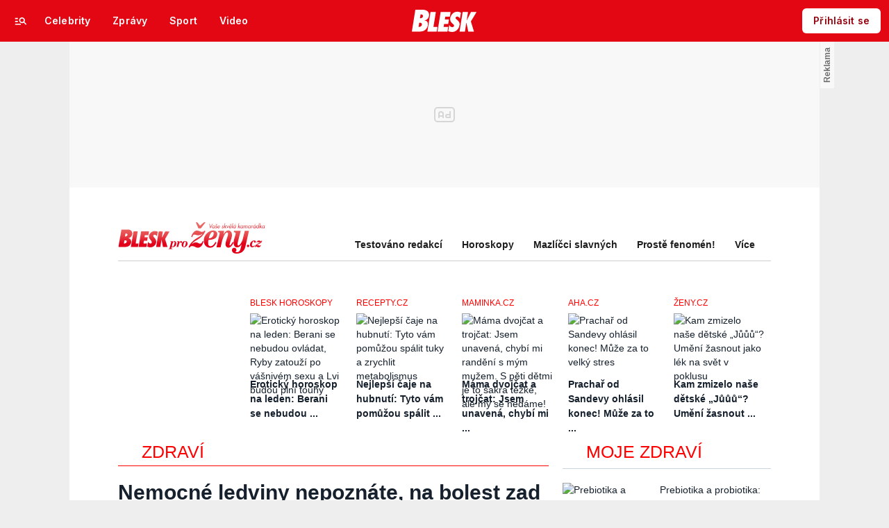

--- FILE ---
content_type: text/html; charset=UTF-8
request_url: https://prozeny.blesk.cz/clanek/pro-zeny-zdravi-zdravi/317056/nemocne-ledviny-nepoznate-na-bolest-zad-se-rozhodne-nespolehejte.html
body_size: 58562
content:

<!DOCTYPE html>
<html lang="cs">
<head>
	





<!-- METATAGS | Critical --start-- -->
<meta charset="UTF-8">
<meta name="viewport" content="width=device-width,initial-scale=1.0">
<!-- METATAGS | Critical --end-- -->


<title>Nemocné ledviny nepoznáte, na bolest zad se rozhodně nespoléhejte | Pro ženy | Blesk.cz</title>




<link rel="preload" href="https://1076101160.rsc.cdn77.org/css/blesk/dist/blesk-ds-variables.87045bc010e7c7dbaf48.css" as="style" />
<link id="page_style_ds_variables" href="https://1076101160.rsc.cdn77.org/css/blesk/dist/blesk-ds-variables.87045bc010e7c7dbaf48.css" rel="stylesheet" media="screen,tv,handheld" type="text/css">

<!-- CSS | Critical --start-- -->
			<style>.logo-2024 svg{height:var(--icon-size-24);width:69.398px;display:block}.logo-2024--box svg{width:79px;height:32px}.logo-2024--neutral svg path{fill:var(--icon-default)}.logo-2024--inverse svg path{fill:var(--icon-inverse)}.logo-2024--default svg path{fill:var(--icon-brand)}.swiper{width:100%;position:relative;overflow:hidden}.swiper__wrapper{scroll-snap-type:x proximity;scrollbar-width:none;overflow-x:scroll;overflow-y:hidden}.swiper__wrapper::-webkit-scrollbar{display:none}.swiper__items{padding:var(--spacing-4)12px;-ms-flex-direction:row;flex-direction:row;-ms-flex-pack:start;justify-content:start;-ms-flex-align:center;align-items:center;transition:transform .3s ease-in-out;display:-ms-flexbox;display:flex;position:relative}.swiper__items a,.swiper__items .typography{text-decoration:none}.swiper__arrow{cursor:pointer;z-index:20;max-height:36px;display:none;position:absolute;top:50%;bottom:0;transform:translateY(-50%)}.swiper__arrow--left{left:0}.swiper__arrow--right{right:0}.swiper__arrow-gradient{z-index:10;width:72px;height:100%;display:none;position:absolute;top:0}.swiper__arrow-gradient--left{background:linear-gradient(90deg,var(--background-tile-layer-1)50%,rgba(227,6,19,0) 100%);left:0}.swiper__arrow-gradient--right{background:linear-gradient(270deg,var(--background-tile-layer-1)50%,rgba(227,6,19,0) 100%);right:0}[data-swiper]{position:relative}/*# sourceMappingURL=blesk-ds-critical.22247971880b7802f6f4.css.map*/</style>			<style>.navigation-2024{background:var(--background-navigation-default);z-index:9999;width:100%;transition:margin-top .3s ease-in-out,margin-bottom .3s ease-in-out,display .3s ease-in-out;position:fixed;top:0;left:0;right:0}.navigation-2024 a{text-decoration:none}.navigation-2024 .logo-2024{height:32px}.navigation-2024 .logo-2024 svg{width:auto;height:100%}.navigation-2024 .navigation__center,.navigation-2024 .navigation__left,.navigation-2024 .navigation__right{-ms-flex:1;flex:1;-ms-flex-pack:start;justify-content:flex-start;-ms-flex-align:center;align-items:center;gap:0;display:-ms-flexbox;display:flex}.navigation-2024 .navigation__center a{margin:0 auto}.navigation-2024 .navigation__right{-ms-flex-pack:end;justify-content:flex-end;gap:0}.navigation-2024 .navigation__right a{-ms-flex-pack:start;justify-content:flex-start;-ms-flex-align:center;align-items:center;text-decoration:none;display:-ms-inline-flexbox;display:inline-flex}.navigation-2024 .navigation__right a .avatar{cursor:pointer}.navigation-2024 .navigation__hot-links{-ms-flex-pack:start;justify-content:flex-start;-ms-flex-align:center;align-items:center;gap:0;display:none}@media (min-width:1080px){.navigation-2024 .navigation__hot-links{display:-ms-flexbox;display:flex}}.navigation-2024 .navigation__login-button--mobile{display:-ms-inline-flexbox;display:inline-flex}.navigation-2024 .navigation__login-button--desktop{display:none}@media (min-width:1080px){.navigation-2024 .navigation__login-button--mobile{display:none}.navigation-2024 .navigation__login-button--desktop{display:-ms-inline-flexbox;display:inline-flex}}.navigation__wrapper{background:var(--background-navigation-default);padding:var(--spacing-4)var(--spacing-4)var(--spacing-4);box-sizing:border-box;z-index:200;height:-webkit-fit-content;-ms-flex-direction:row;flex-direction:row;-ms-flex-pack:justify;justify-content:space-between;-ms-flex-align:center;align-items:center;height:fit-content;display:-ms-flexbox;display:flex}@media (min-width:1080px){.navigation__wrapper{padding:var(--spacing-12);height:60px}}@media (max-width:767px){.body--article .content:not(.article-wrapper){padding-top:84px}}@media (min-width:768px) and (max-width:1079px){.body--article .content:not(.article-wrapper){padding-top:84px}}#cnc_branding_creative_wrapper .cnc-ads--leaderboard iframe:first-child,#cnc_branding_creative_wrapper .cnc-ads--leaderboard:before{transition:top .3s ease-in-out}.body--navigation{overscroll-behavior:none}.body--navigation.design-base-homepage:not(.body--navigation-with-info-strip){position:relative}.body--navigation #cnc_branding_creative_wrapper .cnc-ads--leaderboard iframe:first-child{top:60px!important}.body--navigation #cnc_branding_creative_wrapper .cnc-ads--leaderboard:before{top:70px!important}.body--navigation-with-info-strip #cnc_branding_creative_wrapper .cnc-ads--leaderboard iframe:first-child{top:84px!important}.body--navigation-with-info-strip #cnc_branding_creative_wrapper .cnc-ads--leaderboard:before{top:95px!important}.body--navigation-with-dynamic-navigation #cnc_branding_creative_wrapper .cnc-ads--leaderboard iframe:first-child{top:99px!important}.body--navigation-with-dynamic-navigation #cnc_branding_creative_wrapper .cnc-ads--leaderboard:before{top:111px!important}@media screen and (min-width:1080px){.responsive-design #cnc_branding_creative_wrapper,#cnc_branding_creative_wrapper,.branding-wrapper,.cnc-branding{margin-top:60px}.body--navigation-with-info-strip #cnc_branding_creative_wrapper,.responsive-design.body--navigation-with-info-strip #cnc_branding_creative_wrapper{margin-top:84px}}.dynamic-navigation{background:var(--background-dynamicnavigation-default);z-index:9000;box-sizing:border-box;overscroll-behavior:none;width:100%;max-height:40px;padding:0;transition:all .3s ease-in-out;position:fixed}.dynamic-navigation:before{content:"";background:var(--background-dynamicnavigation-default);width:100%;height:100px;position:absolute;top:-100px}@media screen and (min-width:1080px){.dynamic-navigation{position:-webkit-sticky;position:sticky;left:0;right:0;overflow:hidden}.dynamic-navigation:before{content:"";background:var(--background-dynamicnavigation-default);width:0;height:0;position:absolute;top:0}}.dynamic-navigation [data-swiper]{padding:0;padding-right:var(--spacing-4);max-width:1080px;margin:0 auto}.dynamic-navigation [data-swiper] .swiper__items{gap:var(--spacing-6);padding:var(--spacing-4)var(--spacing-12)}.dynamic-navigation [data-swiper] .swiper__arrow-gradient--left{background:linear-gradient(90deg,#e30613 50%,rgba(227,6,19,0) 100%);left:0}.dynamic-navigation [data-swiper] .swiper__arrow-gradient--right{background:linear-gradient(270deg,#e30613 50%,rgba(227,6,19,0) 100%);right:0}.dynamic-navigation [data-swiper] .swiper__arrow--left{left:var(--spacing-12)}.dynamic-navigation [data-swiper] .swiper__arrow--right{right:var(--spacing-12)}.dynamic-navigation .button-2024 .typography{white-space:nowrap;text-overflow:ellipsis;max-width:220px;overflow:hidden}[data-dynamic-navigation-bg]{background:var(--background-dynamicnavigation-default);z-index:100;visibility:hidden;width:100%;height:1px;transition:top .2s ease-in-out;position:fixed;top:0;left:0;right:0}@media screen and (min-width:768px){[data-dynamic-navigation-bg]{visibility:visible}}.branding-wrapper .dynamic-navigation{width:100%}.dynamic-navigation-placeholder{z-index:9000;background:var(--background-dynamicnavigation-default);width:100%;height:40px;position:fixed;top:0;left:0;right:0}/*# sourceMappingURL=blesk-ds-critical-navigation.0a54f59651f8182451d7.css.map*/</style>			<style>.article-header-gallery{aspect-ratio:3/2;width:calc(100% + 48px);height:auto;margin-left:-24px}.article-header-gallery--video{aspect-ratio:16/9}@media screen and (min-width:1080px){.article-header-gallery{width:1184px;max-width:1080px;margin-left:-52px}}.article-header-gallery .article-header-gallery__link{width:100%;height:100%;display:block;position:relative}.article-header-gallery .article-header-gallery__shadow{background:linear-gradient(rgba(15,23,31,0) 50.48%,rgba(15,23,31,.6) 100%);width:100%;height:100%;display:block;position:absolute}.article-header-gallery .article-header-gallery__button-center,.article-header-gallery .article-header-gallery__button-right{z-index:1;position:absolute;top:50%;right:0;transform:translateY(-50%)}.article-header-gallery .article-header-gallery__button-center{box-shadow:var(--shadow-xl);height:48px;transition:all .3s;left:50%;transform:translate(-50%,-50%)}.article-header-gallery .article-header-gallery__button-center svg{transition:transform .3s}.article-header-gallery .article-header-gallery__button-center:hover{box-shadow:var(--shadow-2xl);padding:30px}.article-header-gallery .article-header-gallery__button-center:hover .typography{font-size:1.4em}.article-header-gallery .article-header-gallery__button-center:hover svg{transform:rotate(-30deg)}.article-header-gallery .article-header-gallery__button-right{border-top-right-radius:0;border-bottom-right-radius:0;width:48px;height:48px}.article-header-gallery .article-header-gallery__count{bottom:var(--spacing-16);left:var(--spacing-16);color:var(--text-inverse);position:absolute}.article-header-gallery .article-header-gallery__count:before{background:var(--text-brand);content:"";z-index:1;width:53px;height:6px;position:absolute;top:-22px;left:0;right:0}@media screen and (min-width:1080px){.article-header-gallery .article-header-gallery__count{bottom:var(--spacing-32);left:var(--spacing-32)}}.article-header-gallery .article-header-gallery__image{object-fit:cover;width:100%;height:100%;display:block}.article-header-gallery .article-header-gallery__image img{object-fit:cover;width:100%;height:100%}.article-header-gallery .hint{bottom:var(--spacing-16);right:var(--spacing-16);z-index:1;position:absolute}.article-header-gallery .hint svg path{fill:var(--icon-white-subtlest)}@media screen and (min-width:1080px){.article-header-gallery .hint{bottom:var(--spacing-32);right:var(--spacing-32)}}.article__header{gap:var(--spacing-24);-ms-flex-direction:column;flex-direction:column;grid-area:pageContentArticleHeader;display:-ms-flexbox;display:flex}.article__header h1{text-align:center;margin:0}.article__header-divider{background:var(--icon-brand);width:100%;height:4px;transition:width .3s}.article__header-divider--bg{background:var(--border-subtle)}.typography--title{font-family:var(--font-family-alternative);font-size:var(--font-size-60);font-style:normal;font-weight:var(--font-weight-extrabold);letter-spacing:.6px;line-height:100%}@media screen and (min-width:1080px){.typography--title{letter-spacing:.9px}}/*# sourceMappingURL=blesk-ds-critical-article.a34dbdcd4fa083fb58c7.css.map*/</style>			<style>.breaking-news{z-index:1000;padding:var(--spacing-16);-ms-flex-pack:justify;justify-content:space-between;-ms-flex-align:center;align-items:center;gap:var(--spacing-12);background:var(--background-breakingnews-default);box-shadow:var(--shadow-md);overscroll-behavior:none;border-radius:0;-ms-flex-direction:row;flex-direction:row;width:auto;margin:0 auto 10px;transition:all .3s ease-in-out;display:-ms-flexbox;display:flex;position:-webkit-sticky;position:sticky;top:0}@media screen and (min-width:1080px){.breaking-news{margin-top:var(--spacing-16);margin-bottom:var(--spacing-16)}}.breaking-news__wrapper{box-sizing:border-box;padding:0 var(--spacing-24);z-index:10000;grid-area:1/1/auto/-1;margin:0 auto;transition:all .3s ease-in-out;display:-ms-flexbox;display:flex;position:fixed;top:0;left:0;right:0}@media screen and (min-width:1080px){.breaking-news__wrapper{width:1080px;padding:0 52px;left:0;right:0}}.breaking-news__content,.breaking-news__content-text,.breaking-news__content a{gap:var(--spacing-12);-ms-flex-direction:column;flex-direction:column;-ms-flex-align:start;align-items:flex-start;text-decoration:none;display:-ms-flexbox;display:flex}.breaking-news__content:hover,.breaking-news__content-text:hover,.breaking-news__content a:hover{text-decoration:none}@media screen and (min-width:1080px){.breaking-news__content,.breaking-news__content-text,.breaking-news__content a{-ms-flex-align:center;align-items:center}}.breaking-news__image img{max-width:100%}@media (orientation:landscape){.breaking-news__image{max-width:200px}}@media screen and (min-width:768px) and (max-width:1079px){.breaking-news__image{width:300px;min-width:300px}}@media screen and (min-width:1080px){.breaking-news__image{width:564px;min-width:564px}}@media (orientation:landscape){.breaking-news__content,.breaking-news__content a{-ms-flex-direction:row;flex-direction:row}}@media screen and (min-width:768px) and (max-width:1079px){.breaking-news__content,.breaking-news__content a{-ms-flex-direction:row;flex-direction:row;-ms-flex-align:center;align-items:center}}@media screen and (min-width:1080px){.breaking-news__content,.breaking-news__content a{-ms-flex-direction:row;flex-direction:row}.breaking-news__content-text{-ms-flex-align:start;align-items:flex-start}}.breaking-news__title .typography{color:var(--text-default);text-decoration:none}.breaking-news__close{border-radius:var(--radius-6);background:var(--background-button-secondary-default);top:var(--spacing-8);right:var(--spacing-8);width:36px;height:36px;position:absolute}/*# sourceMappingURL=blesk-ds-critical-breaking-news.abd89032d717960c7cb8.css.map*/</style><!-- CSS | Critical --end-- -->
 
<!-- PRECONNECTS --start-- --><link rel="preconnect" href="https://1076101160.rsc.cdn77.org" crossorigin="anonymous" /><link rel="preconnect" href="https://fonts.googleapis.com/" crossorigin="anonymous" /><link rel="preconnect" href="https://fonts.gstatic.com" crossorigin="anonymous" /><link rel="preconnect" href="https://www.googletagmanager.com" crossorigin="anonymous" /><link rel="preconnect" href="https://cdn.cpex.cz" crossorigin="anonymous" /><link rel="preconnect" href="https://w.cncenter.cz" crossorigin="anonymous" /><link rel="preconnect" href="https://securepubads.g.doubleclick.net" crossorigin="anonymous" /><!-- PRECONNECTS --end-- -->
<script type="text/javascript">
        window.CNC = window.CNC || {};
        window.CNC.mieroTracking = window.CNC.mieroTracking || {};
        window.CNC.mieroTracking.mustBeEnabled = {
            'purposes': ['cookies','publishers-UPqtcgaE','publishers-Kqq3iPge','publishers-jRQF2F4U'],
            'vendors': ['c:czechnews-nJYjk3Bf'],
        };
        window.CNC.mieroTracking.wasCalled = false;

        var isMeiroEnabled = false;

        var meiroSendEvent = function () {
            if (window.CNC.mieroTracking.wasCalled)
                return;

            var domain = "me.blesk.cz";
            var script = document.createElement("script");

            script.onload = function() {
                MeiroEvents.init({ domain: domain, cross_domain_whitelist: ['auto.cz', 'blesk.cz', 'horoskopy.blesk.cz', 'isport.blesk.cz', 'cncenter.cz', 'login.cncenter.cz', 'e15.cz', 'evropa2.cz', 'frekvence1.cz', 'lideazeme.cz', 'maminka.cz', 'poggers.cz', 'premium.ikiosek.cz', 'reflex.cz', 'youradio.cz', 'youradiotalk.cz', 'zeny.cz' ] });
                MeiroEvents.track("pageView", {
                    custom_payload: {
                        premium: "no",
                                            }
                });
                MeiroEvents.track("outboundLinkClick");
            };

            script.src = "//" + domain + "/sdk/";
            script.async = true;
            document.head.appendChild(script);
            window.CNC.mieroTracking.wasCalled = true;
        }

        window.CNC.mieroTracking.getIsMeiroEnabled = function (Didomi) {
            var userStatus = Didomi.getUserStatus();
            var areAllPurposesEnabled = window.CNC.mieroTracking.areAllEnabled(userStatus.purposes.global.enabled, window.CNC.mieroTracking.mustBeEnabled.purposes);
            var areAllVendorsEnabled = window.CNC.mieroTracking.areAllEnabled(userStatus.vendors.consent.enabled, window.CNC.mieroTracking.mustBeEnabled.vendors);

            return ( areAllPurposesEnabled && areAllVendorsEnabled )
        };

        window.CNC.mieroTracking.areAllEnabled = function (consentList, values) {
            var areEnabled = true;

            values.forEach(function(item){
                areEnabled = areEnabled && (consentList.indexOf(item) > -1);
            });

            return areEnabled;
        };

        window.didomiOnReady = window.didomiOnReady || [];

        window.didomiOnReady.push(function (Didomi) {
            if (window.CNC.mieroTracking.getIsMeiroEnabled(Didomi)) {
                meiroSendEvent();
            }

            Didomi.on('preferences.shown', function () {
                isMeiroEnabled = window.CNC.mieroTracking.getIsMeiroEnabled(Didomi);
            })

            Didomi.on('preferences.clicksavechoices', function () {
                if (!isMeiroEnabled && window.CNC.mieroTracking.getIsMeiroEnabled(Didomi)) {
                    meiroSendEvent();
                }
            })

            // Rozumím a přijímám
            Didomi.on('notice.clickagree', function () {
                if (!isMeiroEnabled && window.CNC.mieroTracking.getIsMeiroEnabled(Didomi)) {
                    meiroSendEvent();
                }
            })
        });
    </script>







				

			
	<script>
		window.__cncPageDefinition = {

			categoryTree: '303,4745,5027',
			template: 'article',
			webType: 'desktop',
			browserEngine:'SSR',
			isDiscussion:false,

			
			
							keywords: [
					"IDARTICLE317056",																					"zdraví",
											"domácí lékař",
											"ledviny",
											"onemocnění ledvin",
											"prevence onemocnění ledvin",
											"Vladimír tesař",
											"nefrologie",
									],
			
							prArticle: false
					}
	</script>








<!-- BEGIN reklamni pozice [id=3343], [pos=200] -->
<!-- ART | desktop+mob | pos: 200 | CMP -->
<script>
	const PayOrOkConfig = (() => {
		const isPremiumUser = () => {
			const CNCUserPaid = document.querySelector('meta[name="CNCUserPaid"]');
			return Boolean(CNCUserPaid?.content === 'true');
		};

		// Default URLs
		const defaultPortaUrl = `/prihlaseni/login/porta?redirect_uri=${window.location.href}`;
		const defaultRegisterUrl = `https://premium.ikiosek.cz/web-bez-reklam?cmp_source=${window.location.href}`;
		const defaultCookiesUrl = 'https://www.cncenter.cz/cookies';
		const defaultUserProfileUrl = `https://${window.location.hostname}/prihlaseni_premium`;

		return {
			isPremiumUser,
			portaUrl: window.__cncPortaUrl || defaultPortaUrl,
			registerUrl: window.__cncRegisterUrl || defaultRegisterUrl,
			cookiesUrl: window.__cncCookiesUrl || defaultCookiesUrl,
			userProfileUrl: window.__cncUserProfileUrl || defaultUserProfileUrl
		};
	})();

	const { isPremiumUser, portaUrl, registerUrl, cookiesUrl, userProfileUrl } = PayOrOkConfig;

	Object.assign(window, {
		__cncIsPremiumUser: isPremiumUser,
		__cncPortaUrl: portaUrl,
		__cncRegisterUrl: registerUrl,
		__cncCookiesUrl: cookiesUrl,
		__cncUserProfileUrl: userProfileUrl
	});
</script>

<script id="cnc_cpex_cmp" src="https://cdn.cpex.cz/cmp/subscription/configurations/cnc-cmp-subscription.js"	async="async"></script>
<!-- END reklamni pozice [id=3343], [pos=200] -->




		
<!-- BEGIN reklamni pozice [id=3276], [pos=210] -->
<script>
  window.__isCncAdsMonitoringFromWeb = true;
  window.__cncAdsMonitoringStartTime = Date.now();
</script>

<!-- GAM -->
<link href="//w.cncenter.cz/styles/cnc-slot-sizes.min.css" id="cnc_global_css" rel="stylesheet" crossorigin="anonymous">

<script type="application/javascript">
  window.__cncPageDefinition = window.__cncPageDefinition || {};
  window.__cncPageDefinition.site = 'bleskprozeny';
  window.__cncPageDefinition.template = window.__cncPageDefinition.template || 'article';
</script>
<!-- -->
<script id="cnc_gpt" src="https://securepubads.g.doubleclick.net/tag/js/gpt.js" async="async"></script>

<script id="cnc_cpex_prebid_settings" src="//micro.rubiconproject.com/prebid/dynamic/22918.js" async="async" referrerpolicy="strict-origin-when-cross-origin" ></script>

<script type="application/javascript" src="https://w.cncenter.cz/cnc-wrapper.min.js" async="async"></script>
<!-- GAM -->
<!-- END reklamni pozice [id=3276], [pos=210] -->












<!-- Cxense script begin -->
<script type="text/javascript">
  var cX = cX || {}; cX.callQueue = cX.callQueue || [];
  cX.callQueue.push(['setSiteId', '1352612167637755149']);
  cX.callQueue.push(['sendPageViewEvent']);
  cX.callQueue.push(['sync','adform']);
  cX.callQueue.push(['sync','appnexus']);
  cX.callQueue.push(['sync','rub']);
</script>

<script>
  window.CNC = window.CNC || {};
  window.CNC.pianoTracking = window.CNC.pianoTracking || {};
  window.CNC.pianoTracking.mustBeEnabled = {
    'purposes': ['cookies','publishers-UPqtcgaE','publishers-XWZ2b3AK','publishers-Kqq3iPge','publishers-jRQF2F4U'],
    'vendors': ['c:czechnews-nJYjk3Bf'],
  };

  window.CNC.pianoTracking.getIsPianoEnabled = function (Didomi) {
    var userStatus = Didomi.getUserStatus();
    var areAllPurposesEnabled = window.CNC.pianoTracking.areAllEnabled(userStatus.purposes.global.enabled, window.CNC.pianoTracking.mustBeEnabled.purposes);
    var areAllVendorsEnabled = window.CNC.pianoTracking.areAllEnabled(userStatus.vendors.consent.enabled, window.CNC.pianoTracking.mustBeEnabled.vendors);

    return ( areAllPurposesEnabled && areAllVendorsEnabled )
  };

  window.CNC.pianoTracking.areAllEnabled = function (consentList, values) {
    var areEnabled = true;

    values.forEach(function(item){
        areEnabled = areEnabled && (consentList.indexOf(item) > -1);
    });

    return areEnabled;
  };

  window.didomiOnReady = window.didomiOnReady || [];
  window.didomiOnReady.push(function(Didomi) {
    if (window.CNC.pianoTracking.getIsPianoEnabled(Didomi)) {
        (function(d,s,e,t){e=d.createElement(s);e.type='text/java'+s;e.async='async';
        e.src=location.protocol+'//cdn.cxense.com/cx.js';
        t=d.getElementsByTagName(s)[0];t.parentNode.insertBefore(e,t);})(document,'script');
    };
  });
</script>

<!-- Marfeel integration -->

	

	
	<meta property="mrf:sections" content="Zdraví;Zdraví">

	<meta property="mrf:canonical" content="https://prozeny.blesk.cz/clanek/pro-zeny-zdravi-zdravi/317056/nemocne-ledviny-nepoznate-na-bolest-zad-se-rozhodne-nespolehejte.html">

	<meta property="mrf:cms_id" content="magazine-102-317056">

<meta property="mrf:tags" content="pageType:article;articleIdGallery:317056">









<script type="text/javascript">
	window.CNC = window.CNC || {};
  window.CNC.marfeelTracking = window.CNC.marfeelTracking || {};
  window.CNC.marfeelTracking.mustBeEnabled = {
    'purposes': ['cookies','publishers-UPqtcgaE','publishers-XWZ2b3AK','publishers-Kqq3iPge','publishers-jRQF2F4U'],
    'vendors': ['c:czechnews-nJYjk3Bf'],
  };

  window.CNC.marfeelTracking.getIsMarfeelEnabled = function (Didomi) {
    var userStatus = Didomi.getUserStatus();
    var areAllPurposesEnabled = window.CNC.marfeelTracking.areAllEnabled(userStatus.purposes.global.enabled, window.CNC.marfeelTracking.mustBeEnabled.purposes);
    var areAllVendorsEnabled = window.CNC.marfeelTracking.areAllEnabled(userStatus.vendors.consent.enabled, window.CNC.marfeelTracking.mustBeEnabled.vendors);

    return ( areAllPurposesEnabled && areAllVendorsEnabled )
  };

  window.CNC.marfeelTracking.areAllEnabled = function (consentList, values) {
    var areEnabled = true;

    values.forEach(function(item){
        areEnabled = areEnabled && (consentList.indexOf(item) > -1);
    });

    return areEnabled;
  };

  window.didomiOnReady = window.didomiOnReady || [];
  window.didomiOnReady.push(function(Didomi) {
    if (window.CNC.marfeelTracking.getIsMarfeelEnabled(Didomi)) {
			!function(){"use strict";function e(e){var t=!(arguments.length>1&&void 0!==arguments[1])||arguments[1],c=document.createElement("script");c.src=e,t?c.type="module":(c.async=!0,c.type="text/javascript",c.setAttribute("nomodule",""));var n=document.getElementsByTagName("script")[0];n.parentNode.insertBefore(c,n)}!function(t,c){!function(t,c,n){var a,o,r;n.accountId=c,null!==(a=t.marfeel)&&void 0!==a||(t.marfeel={}),null!==(o=(r=t.marfeel).cmd)&&void 0!==o||(r.cmd=[]),t.marfeel.config=n;var i="https://sdk.mrf.io/statics";e("".concat(i,"/marfeel-sdk.js?id=").concat(c),!0),e("".concat(i,"/marfeel-sdk.es5.js?id=").concat(c),!1)}(t,c,arguments.length>2&&void 0!==arguments[2]?arguments[2]:{})}(window,8816,{} /* Config */)}();
    };
  });

</script>


<script src="https://1076101160.rsc.cdn77.org/js/default/standalone/layoutDelayScripts.js?v=73"></script>

<!-- Google Tag Manager -->

    

		






	<script>
		var dataLayer = [{
		"pageType": ["Article"],

		"pageCategory": ["Pro ženy","Zdraví","Zdraví"],
		"visitorLoginState": "Anonymous",
		"webType": "Desktop",
			"articleId": "317056"
	}];
	</script>

<script>
	// Function to get a cookie by name
	function getConsentCookie(name) {
		let value = "; " + document.cookie;
		let parts = value.split("; " + name + "=");
		if (parts.length === 2) return parts.pop().split(";").shift();
	}
</script>

	<script>
				if (false && getConsentCookie('CNC_DIDOMI_COOKIE')) {

			
			(function(w,d,s,l,i){w[l]=w[l]||[];w[l].push({
					'gtm.start': new Date().getTime(),event:'gtm.js'});
					var f=d.getElementsByTagName(s)[0],
				j=d.createElement(s),dl=l!='dataLayer'?'&l='+l:'';j.async=true;j.src=
				'//www.googletagmanager.com/gtm.js?id='+i+dl;f.parentNode.insertBefore(j,f);
			})(window,document,'script','dataLayer','GTM-58FQVS');
		} else {

			
			window.didomiOnReady = window.didomiOnReady || [];
			window.didomiOnReady.push(function (Didomi) {
				(function(w,d,s,l,i){w[l]=w[l]||[];w[l].push({
						'gtm.start': new Date().getTime(),event:'gtm.js'});
						var f=d.getElementsByTagName(s)[0],
					j=d.createElement(s),dl=l!='dataLayer'?'&l='+l:'';j.async=true;j.src=
					'//www.googletagmanager.com/gtm.js?id='+i+dl;f.parentNode.insertBefore(j,f);
				})(window,document,'script','dataLayer','GTM-58FQVS');
			});
		}
	</script>
<!-- End Google Tag Manager -->


	<script>
		dataLayer.push({'app': {"userDBId":"dbCNC","systemId":"blesk","service":{"entity":"cnc","name":"Blesk pro ženy","type":"magazine","version":"1.0","environment":"desktop"},"tracking":{"lookForLists":true},"isPremium":false}});
	</script>


	<script>
		dataLayer.push({'page': {"layoutId":"179111","type":"article"}});
	</script>


	<script>
		dataLayer.push({'user': {"loginStatus":"anonymous","internal":"false","premiumStatus":false}});
	</script>

<!-- JS -->
<script>
	var isInIframe = (window.location != window.parent.location);
	var newUrl = "https://prozeny.blesk.cz/clanek/pro-zeny-zdravi-zdravi/317056/nemocne-ledviny-nepoznate-na-bolest-zad-se-rozhodne-nespolehejte.html";
	if (isInIframe) {
		window.parent.location = newUrl;
	}
</script>

<script>
	window['$recSystem'] = {
		documentId: '317056',
		sourceId: 'prozeny-blesk-cz',
	};
</script>

<script src="https://1076101160.rsc.cdn77.org/js/base-cz/gemius.js?v=73"></script>
<script src="https://1076101160.rsc.cdn77.org/js/lib/jquery-3.1.1.min.js?v=73"></script>
<script src="https://1076101160.rsc.cdn77.org/js/lib/jquery-migrate-3.0.1.min.js?v=73"></script>
<script src="https://1076101160.rsc.cdn77.org/js/newblesk/jquery-ui-1.8.13.custom.min.js?v=161"></script>


  <script defer src="https://kviz.cnchub.io/widget/index.iife.js"></script>

<script>
  window.locale='cs';
</script>




<meta name="CNCUserStatus" content="anonymous" />


<style>@font-face{font-family:Vafle Classic;font-weight:400;font-style:normal;font-display:swap;src:url(https://1884403144.rsc.cdn77.org/dist/assets/default/fonts/vafle_classic.woff2)format("woff2"),url(https://1884403144.rsc.cdn77.org/dist/assets/default/fonts/vafle_classic.woff)format("woff")}@font-face{font-family:Vafle Condensed;font-weight:400;font-style:normal;font-display:swap;src:url(https://1884403144.rsc.cdn77.org/dist/assets/default/fonts/vafle_condensed.woff)format("woff")}@font-face{font-family:Lato;font-weight:400;font-style:normal;font-display:swap;src:url(https://1884403144.rsc.cdn77.org/dist/assets/default/fonts/LatoLatin-Regular.woff2)format("woff2"),url(https://1884403144.rsc.cdn77.org/dist/assets/default/fonts/LatoLatin-Regular.woff)format("woff")}.vp-player .vp-logo .vp-logo-top-right,.vp-player .vp-logo .vp-logo-top-left,.vp-player .vp-logo .vp-logo-bottom-right,.vp-player .vp-logo .vp-logo-bottom-left{width:auto}.vp-player .vp-big-play-button .vp-icon-play:before{content:url(https://img2.cncenter.cz/images/isportcz/dist/svg/play.svg?v=2);display:block}.vp-player.vp-size-breakpoint-2 .vp-big-play-button .vp-icon-play:before,.vp-player.vp-size-breakpoint-3 .vp-big-play-button .vp-icon-play:before{width:30px}.vp-player.vp-size-breakpoint-4 .vp-big-play-button .vp-icon-play:before,.vp-player.vp-size-breakpoint-5 .vp-big-play-button .vp-icon-play:before,.vp-player.vp-size-breakpoint-6 .vp-big-play-button .vp-icon-play:before{width:60px}.vp-player.vp-size-breakpoint-7 .vp-big-play-button .vp-icon-play:before,.vp-player.vp-size-breakpoint-8 .vp-big-play-button .vp-icon-play:before,.vp-player.vp-size-breakpoint-9 .vp-big-play-button .vp-icon-play:before,.vp-player.vp-size-breakpoint-10 .vp-big-play-button .vp-icon-play:before{width:90px}.vp-player.vp-float-animation{z-index:999!important}#vp-floating-container .vp-big-play-button .vp-icon-play:before{width:30px}.vp-player--loading{aspect-ratio:16/9;color:#fff;background:#000;-ms-flex-line-pack:center;-ms-flex-pack:center;align-content:center;justify-content:center;-ms-flex-align:center;align-items:center;display:-ms-flexbox;display:flex}.vp-video-wrapper{width:100%;height:0;padding-bottom:56.25%;font-family:arial,helvetica,sans-serif;position:relative}.vp-video-wrapper .vp-video-wrapper--content .vp-display-container,.vp-video-wrapper .vp-video-wrapper--content .vp-reset-text,.vp-video-wrapper .vp-video-wrapper--content .vp-reset{vertical-align:middle}.vp-video-wrapper .vp-skip{border:1px solid #333;padding:.5em}.vp-video-wrapper--content{width:100%;height:100%;position:absolute;top:0;left:0;container-type:inline-size}.vp-banner{width:auto!important;height:auto!important}.vp-wrapper .vp-logo .vp-second-logo{width:auto;height:auto}.vp-flag-floating .vp-wrapper{border:5px solid #fff;border-radius:3px;box-shadow:0 0 20px rgba(0,0,0,.25);max-width:300px!important}.vp-flag-floating .vp-wrapper .vp-overlays .vp-plugin-vast{display:none}.vp-video-wrapper--poster{width:100%;height:100%}.vp-prestart .vp-content-fade,.vp-ended .vp-content-fade{background:0 0;opacity:0!important}.online_report .report_item .media .vp-video-mobile-access-dnd a{float:none;width:auto;margin:auto}.vpplayer .vp-banner{width:auto;height:auto}.vp-display-controls .vp-svg-icon-puse path,.vp-display-controls .vp-svg-icon-replay path,.vp-display-controls .vp-svg-icon-play path{display:none}.vp-display-controls .vp-svg-icon-replay,.vp-display-controls .vp-svg-icon-play{background-image:url(/images/default/vp-player/play.svg);background-repeat:no-repeat;background-size:contain}.vp-overlay-video-locked-in-time{box-sizing:content-box;z-index:20;visibility:hidden;background-size:contain;-ms-flex-direction:column;flex-direction:column;-ms-flex-pack:center;justify-content:center;-ms-flex-align:start;align-items:flex-start;gap:16px;width:calc(100% - 96px);height:100%;padding:0 48px;display:-ms-flexbox;display:flex;position:absolute;top:0;box-shadow:inset 0 0 0 2000px rgba(0,0,0,.7)}.vp-overlay-video-locked-in-time__content{-ms-flex-direction:column;flex-direction:column;-ms-flex-align:start;align-items:flex-start;gap:32px;display:-ms-flexbox;display:flex}.vp-overlay-video-locked-in-time__premium{-ms-flex-align:center;align-items:center;gap:16px;display:-ms-flexbox;display:flex}.vp-overlay-video-locked-in-time__premium.logo-isport .vp-overlay-video-locked-in-time__magazine,.vp-overlay-video-locked-in-time__premium.logo-reflex .vp-overlay-video-locked-in-time__magazine,.vp-overlay-video-locked-in-time__premium.logo-e15 .vp-overlay-video-locked-in-time__magazine,.vp-overlay-video-locked-in-time__premium.logo-auto .vp-overlay-video-locked-in-time__magazine{width:110px;height:40px}.vp-overlay-video-locked-in-time__premium.logo-premium .vp-overlay-video-locked-in-time__magazine{width:150px;height:20px}.vp-overlay-video-locked-in-time__premium.logo-premium .vp-overlay-video-locked-in-time__divider,.vp-overlay-video-locked-in-time__premium.logo-premium .vp-overlay-video-locked-in-time__premium-logo{display:none}.vp-overlay-video-locked-in-time__magazine,.vp-overlay-video-locked-in-time__premium-logo{line-height:0}.vp-overlay-video-locked-in-time__divider{background:#e7e7e7;width:1px;height:16px}.vp-overlay-video-locked-in-time__info{-ms-flex-direction:column;flex-direction:column;-ms-flex-align:start;align-items:flex-start;gap:24px;display:-ms-flexbox;display:flex}.vp-overlay-video-locked-in-time__titles{-ms-flex-direction:column;flex-direction:column;-ms-flex-align:start;align-items:flex-start;gap:4px;display:-ms-flexbox;display:flex}.vp-overlay-video-locked-in-time__title{color:#fff;font-family:Vafle Condensed,arial,sans-serif;font-size:26px;font-style:normal;font-weight:400;line-height:32px}.vp-overlay-video-locked-in-time__subtitle{color:#fff;font-family:arial;font-size:16px;font-style:normal;font-weight:400;line-height:28px}.vp-overlay-video-locked-in-time__button{color:#fff;cursor:pointer;background:#df0028;border:2px solid #df0028;border-radius:4px;-ms-flex-pack:center;justify-content:center;-ms-flex-align:center;align-items:center;gap:8px;width:150px;height:52px;font-family:Lato,sans-serif;display:-ms-flexbox;display:flex}.vp-overlay-video-locked-in-time__button:hover{background:#af0523;border:2px solid #af0523}a.vp-overlay-video-locked-in-time__link{letter-spacing:.18px;padding:12px 24px;font-size:18px;font-style:normal;font-weight:700;line-height:28px;color:#fff!important;text-decoration:none!important}.vp-overlay-video-locked-in-time__login{-ms-flex-align:center;align-items:center;gap:8px;display:-ms-flexbox;display:flex}.vp-overlay-video-locked-in-time__login-info{color:#fff;font-family:arial;font-size:16px;font-style:normal;font-weight:400;line-height:28px}.vp-overlay-video-locked-in-time__login-link{font-family:arial,sans-serif;font-size:16px;font-style:normal;font-weight:400;line-height:28px;text-decoration-line:underline;color:#fff!important}.vp-overlay-video-locked-in-time__login-link:hover{text-decoration:none}.animate-pulse-on-black-bg{animation:2s infinite pulse-animation-on-black-bg}@keyframes pulse-animation-on-black-bg{0%{box-shadow:0 0 rgba(255,255,255,.2)}to{box-shadow:0 0 0 20px rgba(255,255,255,0)}}@container (width<=680px){.vp-overlay-video-locked-in-time{width:calc(100% - 96px);padding:0 48px}.vp-overlay-video-locked-in-time__content{gap:24px}.vp-overlay-video-locked-in-time__info{gap:16px}.vp-overlay-video-locked-in-time__titles{gap:0}a.vp-overlay-video-locked-in-time__link{padding:8px 10px;font-size:16px;line-height:24px}.vp-overlay-video-locked-in-time__button{width:103px;height:40px}}@container (width<=560px){.vp-overlay-video-locked-in-time{width:calc(100% - 48px);padding:0 24px}.vp-overlay-video-locked-in-time__content{gap:16px}.vp-overlay-video-locked-in-time__premium{display:none}.vp-overlay-video-locked-in-time__info{gap:8px}.vp-overlay-video-locked-in-time__titles{gap:0}.vp-overlay-video-locked-in-time__title{font-size:18px;line-height:24px}.vp-overlay-video-locked-in-time__subtitle,a.vp-overlay-video-locked-in-time__link{font-size:14px;line-height:20px}.vp-overlay-video-locked-in-time__button{width:103px;height:32px}.vp-overlay-video-locked-in-time__login-info{font-size:14px;line-height:20px}.vp-overlay-video-locked-in-time__login-link{padding:8px;font-size:14px;line-height:20px}}@container (width<=328px){.vp-overlay-video-locked-in-time{width:calc(100% - 32px);padding:0 16px}.vp-overlay-video-locked-in-time__content{gap:16px}.vp-overlay-video-locked-in-time__info{gap:8px}}.vp-video-mobile-access-dnd--overlayer{text-align:center;color:#fff;background:rgba(0,0,0,.8);width:100%;padding:2% 0;font-family:arial,helvetica,sans-serif;position:relative;bottom:0;overflow:hidden}.vp-video-mobile-access-dnd .vp-video-access-dnd--play{top:calc(50% - 28px)}.body--article #article article i[class^=vp-icon-],.body--article #article article em[class*=\ vp-icon-]{speak:never;font-variant:normal;text-transform:none;font-style:normal;font-weight:400;line-height:1;font-family:"icomoon_1.2.0",sans-serif!important}
/*# sourceMappingURL=gjvp-player.c2eb05a5931900aa865d.css.map*/ </style>

            <script>
        var gemius_use_cmp = true;
      </script>
      <script type="text/javascript" src="https://spir.hit.gemius.pl/gplayer.js"></script>
    
    <script src="https://host.vpplayer.tech/player/	agmipnyq/vpplayer.js?v=c48e6e8e49a7"></script>

          <script src="https://1076101160.rsc.cdn77.org/js/default/dist/cnc-video-player-gjvp-dash.7f762676924a2f1075ad.js"></script>
      
<script src="https://1076101160.rsc.cdn77.org/js/blesk-prozeny/dist/blesk-prozeny-redesign-633603e7fe.min.js"></script>
<script src="https://1076101160.rsc.cdn77.org/js_dyn/menu/blesk.js?v=1768455819"></script>
<script src="https://1076101160.rsc.cdn77.org/js/blesk-prozeny/dist/blesk-prozeny.plugins-89f9bd0d76.min.js"></script>

	<script src="https://1076101160.rsc.cdn77.org/js/newblesk/jquery.lightbox.js?v=5"></script>
<!-- End JS -->


<!-- BEGIN reklamni pozice [id=2497], [pos=0] -->
<!-- (C)2000-2014 Gemius SA - gemiusAudience / blesk.cz / Domaci lekar -->
<script type="text/javascript">
<!--//--><![CDATA[//><!--
var pp_gemius_use_cmp = true;
var pp_gemius_identifier = 'AjtFBqsj9SXxw2iaKWpKD9U5rkHBjFr.OXc_t8NWNfD.j7';
// lines below shouldn't be edited
function gemius_pending(i) { window[i] = window[i] || function() {var x = window[i+'_pdata'] = window[i+'_pdata'] || []; x[x.length]=arguments;};};
gemius_pending('gemius_hit'); gemius_pending('gemius_event'); gemius_pending('pp_gemius_hit'); gemius_pending('pp_gemius_event');
(function(d,t) {try {var gt=d.createElement(t),s=d.getElementsByTagName(t)[0],l='http'+((location.protocol=='https:')?'s':''); gt.setAttribute('async','async');
gt.setAttribute('defer','defer'); gt.src=l+'://spir.hit.gemius.pl/xgemius.js'; s.parentNode.insertBefore(gt,s);} catch (e) {}})(document,'script');
//--><!]]>
</script>

<!-- END reklamni pozice [id=2497], [pos=0] -->



    <!-- Recombee track script -->
    <script id="recombee-client" async src="https://cdn.jsdelivr.net/gh/recombee/js-api-client/dist/recombee-api-client.min.js"></script>

    <script>
        var script = document.querySelector('#recombee-client');
        script.addEventListener('load', function() {
            window.CNC = window.CNC || {};
            window.CNC.recombee = window.CNC.recombee || {};
            window.CNC.recombee.userId = null;
            window.CNC.recombee.articleId = '317056';
            let recombeeUserId = (document.cookie.match(/^(?:.*;)?\s*meiro_user_id\s*=\s*([^;]+)(?:.*)?$/)||[null,null])[1];

            // Initialize client
            var client = new recombee.ApiClient(
                'czech-news-center-prod',
                '70U0WxdYzaEMPtAX0IfhiEhiMo6JcI1NtbHvH0nTn38eORv4PDkPTQ1ngsvCBuGf',
                    {
                        baseUri: 'client-rapi-cnc.recombee.com'
                    }
            );

            window.CNC.recombee.userId = recombeeUserId;
            window.CNC.recombee.client = client;
            
                        if (recombeeUserId) {
                // Send detail view
                                    client.send(new recombee.AddDetailView(recombeeUserId, '317056'));
                            }
        });
    </script>
    <!-- Recombee track script -->

<link
	rel="stylesheet"
	href="https://1076101160.rsc.cdn77.org/css/blesk/dist/blesk-default.b87449af7087ce363f19.css?v=252"
	type="text/css"
>

<link rel="stylesheet" href="https://1076101160.rsc.cdn77.org/css/blesk-prozeny/dist/blesk-prozeny-redesign.81618a79211f0a34e433.css" type="text/css">

<!-- FONTS --start-- --><link rel="preload" as="style" href="https://fonts.googleapis.com/css2?family=Barlow+Condensed:ital,wght@0,100;0,200;0,300;0,400;0,500;0,600;0,700;0,800;0,900;1,100;1,200;1,300;1,400;1,500;1,600;1,700;1,800;1,900&amp;display=swap" onload="this.onload=null;this.rel='stylesheet'"><link href="https://fonts.googleapis.com/css2?family=Barlow+Condensed:ital,wght@0,100;0,200;0,300;0,400;0,500;0,600;0,700;0,800;0,900;1,100;1,200;1,300;1,400;1,500;1,600;1,700;1,800;1,900&amp;display=swap" rel="stylesheet"><link href="https://fonts.googleapis.com/css2?family=Inter:ital,opsz,wght@0,14..32,100..900;1,14..32,100..900&amp;display=swap" rel="stylesheet"><!-- FONTS --end-- --> 


<!-- CSS --start-- --><link
			id="page_style_ds_core"			media="screen,tv,handheld"			href="https://1076101160.rsc.cdn77.org/css/blesk/dist/blesk-ds.4218416cca8bc83a40cc.css" rel="stylesheet"  type="text/css"><!-- CSS --end-- --> 
	<link href="https://1076101160.rsc.cdn77.org/css/base-cz/jquery.lightbox.css?v=10" rel="stylesheet" type="text/css">

<link href="https://1076101160.rsc.cdn77.org/css/blesk-prozeny/dist/images.data.svg.7b43d94d57bbdc6fca38.css" rel="stylesheet" id="svg-icons">





<link href="https://1884403144.rsc.cdn77.org/foto/zena-zada-bolest-zad-ledviny/NjIweDMyOC9jZW50ZXIvdG9wL3NtYXJ0L2ZpbHRlcnM6cXVhbGl0eSg4NSkvaW1n/2320943.jpg?v=0&st=iwoB4lI1RIpv98R973Q6Aq8wOQGA4Vc5LOvdPtAR0sk&ts=1600812000&e=0" rel="preload" as="image" />





<link
				rel="apple-touch-icon"
				sizes="57x57"
				href="https://1076101160.rsc.cdn77.org/images/blesk-prozeny/standalone/apple-touch/apple-touch-icon-57x57.png"
			/><link
					rel="apple-touch-icon"
					sizes="57x57"
					href="https://1076101160.rsc.cdn77.org/images/blesk-prozeny/standalone/apple-touch/apple-touch-icon-57x57-precomposed.png"
				/><link
				rel="apple-touch-icon"
				sizes="76x76"
				href="https://1076101160.rsc.cdn77.org/images/blesk-prozeny/standalone/apple-touch/apple-touch-icon-76x76.png"
			/><link
					rel="apple-touch-icon"
					sizes="76x76"
					href="https://1076101160.rsc.cdn77.org/images/blesk-prozeny/standalone/apple-touch/apple-touch-icon-76x76-precomposed.png"
				/><link
				rel="apple-touch-icon"
				sizes="120x120"
				href="https://1076101160.rsc.cdn77.org/images/blesk-prozeny/standalone/apple-touch/apple-touch-icon-120x120.png"
			/><link
					rel="apple-touch-icon"
					sizes="120x120"
					href="https://1076101160.rsc.cdn77.org/images/blesk-prozeny/standalone/apple-touch/apple-touch-icon-120x120-precomposed.png"
				/><link
				rel="apple-touch-icon"
				sizes="152x152"
				href="https://1076101160.rsc.cdn77.org/images/blesk-prozeny/standalone/apple-touch/apple-touch-icon-152x152.png"
			/><link
					rel="apple-touch-icon"
					sizes="152x152"
					href="https://1076101160.rsc.cdn77.org/images/blesk-prozeny/standalone/apple-touch/apple-touch-icon-152x152-precomposed.png"
				/><link
				rel="apple-touch-icon"
				sizes="167x167"
				href="https://1076101160.rsc.cdn77.org/images/blesk-prozeny/standalone/apple-touch/apple-touch-icon-167x167.png"
			/><link
					rel="apple-touch-icon"
					sizes="167x167"
					href="https://1076101160.rsc.cdn77.org/images/blesk-prozeny/standalone/apple-touch/apple-touch-icon-167x167-precomposed.png"
				/><link
				rel="apple-touch-icon"
				sizes="180x180"
				href="https://1076101160.rsc.cdn77.org/images/blesk-prozeny/standalone/apple-touch/apple-touch-icon-180x180.png"
			/><link
					rel="apple-touch-icon"
					sizes="180x180"
					href="https://1076101160.rsc.cdn77.org/images/blesk-prozeny/standalone/apple-touch/apple-touch-icon-180x180-precomposed.png"
				/><link
				rel="apple-touch-icon"
				sizes="192x192"
				href="https://1076101160.rsc.cdn77.org/images/blesk-prozeny/standalone/apple-touch/apple-touch-icon-192x192.png"
			/><link
					rel="apple-touch-icon"
					sizes="192x192"
					href="https://1076101160.rsc.cdn77.org/images/blesk-prozeny/standalone/apple-touch/apple-touch-icon-192x192-precomposed.png"
				/><link
				rel="apple-touch-icon"
				sizes="128x128"
				href="https://1076101160.rsc.cdn77.org/images/blesk-prozeny/standalone/apple-touch/apple-touch-icon-128x128.png"
			/><link
					rel="apple-touch-icon"
					sizes="128x128"
					href="https://1076101160.rsc.cdn77.org/images/blesk-prozeny/standalone/apple-touch/apple-touch-icon-128x128-precomposed.png"
				/><link
			rel="apple-touch-icon"
			href="https://1076101160.rsc.cdn77.org/images/blesk-prozeny/standalone/apple-touch/apple-touch-icon-precomposed.png"
		/><link
		rel="apple-touch-icon"
		href="https://1076101160.rsc.cdn77.org/images/blesk-prozeny/standalone/apple-touch/apple-touch-icon.png"
	/>
<link
	rel="shortcut icon"
	href="https://1076101160.rsc.cdn77.org/favicon/blesk.ico?v=2"
	sizes="16x16 24x24 32x32"
	type="image/vnd.microsoft.icon"
>



<script>
	window.locale='cs';
</script>

	<link rel="canonical" href="https://prozeny.blesk.cz/clanek/pro-zeny-zdravi-zdravi/317056/nemocne-ledviny-nepoznate-na-bolest-zad-se-rozhodne-nespolehejte.html">
<meta name="referrer" content="no-referrer-when-downgrade" id="referrer-policy-meta" >
<meta name="robots" content="max-image-preview:large">
	<meta name="keywords" content="zdraví,domácí lékař,ledviny,onemocnění ledvin,prevence onemocnění ledvin,Vladimír tesař,nefrologie">

	<meta name="description" content="Jestliže se z preventivního hlediska snažíte dělat vše pro to, abyste předešli onemocnění srdce, cukrovce nebo vysokému tlaku, pak zásadně snižujete i riziko onemocnění ledvin. Pokud ale k problému s nimi dojde, je téměř nemožné odhalit ho včas.">


<meta name="google-site-verification" content="QfmEJC1lnZ3Rb-6vhm4gxLlzQNPmnfVf6lj0CV1nv4Y">

<meta name="theme-color" content="#e30613">

	
			 	
	<meta name="author" content="Marie Šilhová">
	<meta property="article:author" content="Marie Šilhová">
	<meta property="article:section" content="Zdraví">
	<meta property="article:published_time" content="2015-05-07 06:00:00">
	<meta property="og:title" content="Nemocné ledviny nepoznáte, na bolest zad se rozhodně nespoléhejte">
	<meta property="og:type" content="article">
	<meta property="og:description" content="Jestliže se z preventivního hlediska snažíte dělat vše pro to, abyste předešli onemocnění srdce, cukrovce nebo vysokému tlaku, pak zásadně snižujete i riziko onemocnění ledvin. Pokud ale k problému s nimi dojde, je téměř nemožné odhalit ho včas.">
	<meta property="og:url" content="https://prozeny.blesk.cz/clanek/pro-zeny-zdravi-zdravi/317056/nemocne-ledviny-nepoznate-na-bolest-zad-se-rozhodne-nespolehejte.html">
	<meta property="og:image" content="https://1884403144.rsc.cdn77.org/foto/zena-zada-bolest-zad-ledviny/MTIwMHg2MzAvc21hcnQvaW1n/2320943.jpg?v=0&st=_WSbp5XjEHf-dJwl6iba-B3m6oFwn6flBQFWoGYar_Q&ts=1600812000&e=0">
	<meta property="og:image:width" content="1200">
	<meta property="og:image:height" content="630">
	<meta property="og:site_name" content="Blesk pro ženy">
	<meta property="fb:pages" content="139250686144174">
	<meta property="fb:admins" content="728114068">
	<meta property="fb:app_id" content="3871045186323705">

	

<meta name="yandex-verification" content="ad4da9256a4eddb3">
<meta name="msvalidate.01" content="EC7E7D62D0A714D923CCF8BD6D709F68">


			<link
			rel="alternate"
			type="application/rss+xml"
			href="https://prozeny.blesk.cz/rss/5027"
			title="Zdraví RSS"
		/>
				<link
			rel="alternate"
			type="application/rss+xml"
			href="https://prozeny.blesk.cz/rss/4745"
			title="Zdraví RSS"
		/>
			<link
			rel="alternate"
			type="application/rss+xml"
			href="https://prozeny.blesk.cz/rss/303"
			title="Pro ženy RSS"
		/>
			<link
			rel="alternate"
			type="application/rss+xml"
			href="https://prozeny.blesk.cz/rss/1"
			title="Titulní strana RSS"
		/>
	</head>
<body>
		<script>
				window.didomiOnReady = window.didomiOnReady || [];
				window.didomiOnReady.push(function (Didomi) {
					dataLayer.push({ 'event': 'page_body' });
				});
			</script>
	


<script>
	window.CNC = window.CNC || {};
	window.CNC.premiumAccess = false;
	window.CNC.isLoggedIn = false;
</script>

		
<noscript>
	<iframe src="//www.googletagmanager.com/ns.html?id=GTM-58FQVS" height="0" width="0" style="display:none;visibility:hidden"></iframe>
</noscript>

		

<script>
          window.ioObject = 'io';
          (function(i) {
            window[i] = window[i] || function() {
              (window[i].a = window[i].a || []).push(arguments)
            }
          })(window.ioObject);
		</script><script async src="https://cdn.onthe.io/io.js/ZgNctJPDXlOc"></script><script>
			function isDidomiEnabled(s) {
				let DidomiEnabled = Didomi.getUserConsentStatus(s, 'c:czechnews-nJYjk3Bf');

				if( typeof(DidomiEnabled)==="undefined" ) {
					DidomiEnabled = Didomi.getUserConsentStatusForPurpose(s);
				}

				return DidomiEnabled;
			}

			let isIoEnabled = false
						window.ioSettings = {
				page_url: 'https://prozeny.blesk.cz/clanek/pro-zeny-zdravi-zdravi/317056/nemocne-ledviny-nepoznate-na-bolest-zad-se-rozhodne-nespolehejte.html',
				page_url_canonical: 'https://prozeny.blesk.cz/clanek/317056',
				page_title: "Nemocné ledviny nepoznáte, na bolest zad se rozhodně nespoléhejte",
				page_type: 'article',
				page_language: 'cs',
				user_status: 'free_unreg',

								article_categories: ['Zeny'],
				article_type: 'Article',
				article_authors: ["Marie Šilhová"],							};
											var datetime = new Date('2015-05-07 06:00:00+02:00');
				datetime = datetime.toUTCString();
				window.ioSettings['article_publication_date'] = datetime;
			
						
			// let GenerateIo = function () {
			// 	window.ioObject='io';
			// 	(function(i){window[i]=window[i]||function(){(window[i].a=window[i].a||[]).push(arguments)}})(window.ioObject);

			// 	let d = document, t = 'script';
			// 	try {
			// 		var gt = d.createElement(t), s = d.getElementsByTagName(t)[0];
			// 		gt.setAttribute('async', 'async');
			// 		gt.src='https://cdn.onthe.io/io.js/ZgNctJPDXlOc';
			// 		s.parentNode.insertBefore(gt, s);
			// 	} catch (e) {}

			// 		window._io_config = window._io_config || {};
			// 		window._io_config['0.2.0'] = window._io_config['0.2.0'] || [];
			// 		window._io_config['0.2.0'].push(window.ioSettings);

			// 		
			// }

			var GenerateIo = function () {

				window._io_config = window._io_config || {};
				window._io_config["0.2.0"] = window._io_config["0.2.0"] || [];
				window._io_config["0.2.0"].push(window.ioSettings);

							}

			window.didomiOnReady = window.didomiOnReady || []
			window.didomiOnReady.push(function (Didomi) {

				if (isDidomiEnabled('publishers-Kqq3iPge')) {
					//analytics enabled
					GenerateIo()
				}
				Didomi.on('preferences.shown', function () {
					isIoEnabled = isDidomiEnabled('publishers-Kqq3iPge')
				})

				Didomi.on('preferences.clicksavechoices', function () {
					if (!isIoEnabled && isDidomiEnabled('publishers-Kqq3iPge')) {
					GenerateIo()
					}
				})

				// Rozumím a přijímám
				Didomi.on('notice.clickagree', function () {
					if (!isIoEnabled && isDidomiEnabled('publishers-Kqq3iPge')) {
					GenerateIo()
					}
				})

			});

			/**
			* @name sendIoGalleryEvent
			* @description Send gallery_photo_viewed and pageviews events to IO tracking system.
			*
			* @param fotoNum {Number}
			*/

			window.sendIoGalleryEvent = function(fotoNum) {

				if (typeof window.didomiOnReady === 'object' && typeof window.ioSettings !== 'undefined') {
					var ioPageViewConfig = {
					event: 'pageviews',
					config_page_url: window.ioSettings.page_url,
					};

					if (typeof window.ioGallerySettings == 'object') {
						ioPageViewConfig.type_article = 'Gallery photo';
					}

					try {
						window.io(ioPageViewConfig);
					} catch (e) {
						console.error(e);
					}

					// For main galleries only.
					if (typeof window.ioGallerySettings == 'object') {
						var ioPhotoViewConfig = {
							event: 'gallery_photo_viewed',
							gallery_id: window.ioGallerySettings.gallery_id,
							img_src: window.ioGallerySettings.slides[fotoNum].img_src,
						};

						try {
							window.io(ioPhotoViewConfig);
						} catch (e) {
							console.error(e);
						}
					}
				}
			};

		</script>
		
	
<div id="fb-root"></div>
	<script>
      // Load the SDK Asynchronously
      (function (d, s, id) {
        var js, fjs = d.getElementsByTagName(s)[0];
        if (d.getElementById(id)) return;
        js = d.createElement(s);
        js.id = id;
        js.src = "//connect.facebook.net/cs_CZ/all.js#xfbml=1&amp;appId=439601822734164";
        fjs.parentNode.insertBefore(js, fjs);
      }(document, 'script', 'facebook-jssdk'));
	</script>

				

<nav
    class="navigation-2024"
    aria-label="Hlavní navigace Blesk.cz"
    data-navigation>

    <div class="navigation__wrapper">
        <div class="navigation__left">


<button class="button-2024 button-2024--ghost-white button-2024--36 button-2024--svg-only  button-2024--icon"            title="Otevřít hlavní menu" aria-label="Otevřít hlavní menu"
                                                title="Otevřít hlavní menu"
                                                            data-navigation-open=""
                                                            data-track-click="{&quot;event&quot;:&quot;clickTo_navigation&quot;,&quot;menu&quot;:{&quot;type&quot;:&quot;menu&quot;},&quot;link&quot;:{&quot;text&quot;:&quot;open&quot;}}"
                        ><svg xmlns="http://www.w3.org/2000/svg" viewbox="0 0 24 24" height="24" width="24" fill="none"><path fill="#18181B" d="M2 19v-2h10v2zm0-5v-2h5v2zm0-5V7h5v2zm18.6 10-3.85-3.85q-.6.425-1.312.637A5 5 0 0 1 14 16q-2.075 0-3.537-1.463Q9 13.075 9 11t1.463-3.537T14 6q2.075 0 3.538 1.463Q19 8.925 19 11q0 .725-.212 1.438a4.5 4.5 0 0 1-.638 1.312L22 17.6zM14 14q1.25 0 2.125-.875A2.9 2.9 0 0 0 17 11q0-1.25-.875-2.125A2.9 2.9 0 0 0 14 8q-1.25 0-2.125.875A2.9 2.9 0 0 0 11 11q0 1.25.875 2.125A2.9 2.9 0 0 0 14 14"/></svg></button>

<div class="navigation__hot-links" role="group" aria-label="Bleskové odkazy">

            
<a class="button-2024 button-2024--ghost-white button-2024--36"            title="Celebrity" aria-label="Celebrity"
                                                href="https://www.blesk.cz/celebrity"
                                                            data-track-click="{&quot;event&quot;:&quot;clickTo_navigation&quot;,&quot;menu&quot;:{&quot;type&quot;:&quot;header&quot;,&quot;section&quot;:&quot;Hot links&quot;},&quot;link&quot;:{&quot;text&quot;:&quot;Celebrity&quot;,&quot;url&quot;:&quot;https://www.blesk.cz/celebrity&quot;}}"
                        ><span
            class="typography  typography--14-sb"    >Celebrity</span></a>
            
<a class="button-2024 button-2024--ghost-white button-2024--36"            title="Zprávy" aria-label="Zprávy"
                                                href="https://www.blesk.cz/zpravy"
                                                            data-track-click="{&quot;event&quot;:&quot;clickTo_navigation&quot;,&quot;menu&quot;:{&quot;type&quot;:&quot;header&quot;,&quot;section&quot;:&quot;Hot links&quot;},&quot;link&quot;:{&quot;text&quot;:&quot;Zprávy&quot;,&quot;url&quot;:&quot;https://www.blesk.cz/zpravy&quot;}}"
                        ><span
            class="typography  typography--14-sb"    >Zprávy</span></a>
            
<a class="button-2024 button-2024--ghost-white button-2024--36"            title="Sport" aria-label="Sport"
                                                href="https://isport.blesk.cz/blesksport"
                                                            data-track-click="{&quot;event&quot;:&quot;clickTo_navigation&quot;,&quot;menu&quot;:{&quot;type&quot;:&quot;header&quot;,&quot;section&quot;:&quot;Hot links&quot;},&quot;link&quot;:{&quot;text&quot;:&quot;Sport&quot;,&quot;url&quot;:&quot;https://isport.blesk.cz/blesksport&quot;}}"
                        ><span
            class="typography  typography--14-sb"    >Sport</span></a>
            
<a class="button-2024 button-2024--ghost-white button-2024--36"            title="Video" aria-label="Video"
                                                href="https://tv.blesk.cz/"
                                                            data-track-click="{&quot;event&quot;:&quot;clickTo_navigation&quot;,&quot;menu&quot;:{&quot;type&quot;:&quot;header&quot;,&quot;section&quot;:&quot;Hot links&quot;},&quot;link&quot;:{&quot;text&quot;:&quot;Video&quot;,&quot;url&quot;:&quot;https://tv.blesk.cz/&quot;}}"
                        ><span
            class="typography  typography--14-sb"    >Video</span></a>
    </div></div>

        <div class="navigation__center">




        <a
        href="https://www.blesk.cz"
        title="Blesk.cz"
        
        data-track-click='{&quot;event&quot;:&quot;clickTo_navigation&quot;,&quot;menu&quot;:{&quot;type&quot;:&quot;header&quot;,&quot;section&quot;:&quot;logo&quot;},&quot;link&quot;:{&quot;text&quot;:null,&quot;url&quot;:null}}'
    >
        <div
            class="logo-2024 logo-2024--inverse"
            role="banner"
            aria-label="Blesk.cz"
        ><svg xmlns="http://www.w3.org/2000/svg" viewbox="0 0 70 24" height="24" width="70" fill="none"><path fill="#DF0028" fill-rule="evenodd" d="M18.333 6.708C19.143 1.62 15.035 0 11.276 0H3.76L0 23.595h8.617c5.667 0 8.038-3.817 8.501-6.766.52-3.123-.81-5.09-3.932-5.32v-.058c2.66 0 4.742-2.024 5.147-4.743M9.947 5.09c1.33 0 2.198.636 1.966 2.024-.231 1.562-1.503 2.082-2.891 2.024h-.347L9.31 5.09zm-1.504 8.906c1.446 0 2.545.636 2.314 2.256-.232 1.561-1.562 2.255-3.008 2.255h-.52l.694-4.51zM52.626 3.181 51.586 9.6c-.521-1.041-1.678-2.255-3.008-2.255-.694 0-1.561.462-1.677 1.272-.058.463.116.867.347 1.156.198.297.523.552.794.764q.069.053.131.104c1.041.81 1.909 1.62 2.43 2.602.52.983.693 2.082.462 3.702C50.429 20.877 47.19 24 43.2 24c-1.446 0-2.892-.29-4.164-.867l.694-4.396.347-2.255c.636 1.157 1.793 2.371 3.239 2.371.81 0 1.792-.463 1.908-1.388.116-.52 0-.867-.29-1.157-.173-.289-.462-.578-.809-.81-.983-.867-1.85-1.676-2.429-2.717-.52-.983-.81-2.14-.578-3.701.058-.405.173-.81.347-1.273.867-2.487 3.123-5.667 7.229-5.667a6.9 6.9 0 0 1 3.932 1.04m5.842 10.699h-.058l-1.504 9.715h-5.783L54.477 2.43h5.725l-1.387 9.022h.057l4.511-9.022h6.015l-6.13 10.236 3.354 10.93h-6.13zM40.77 7.46l.752-5.031h-10.64l-3.354 21.166h10.64l.81-4.973h-4.915l.52-3.239h4.395l.81-4.973h-4.395l.462-2.95zm-13.3 11.162-.81 4.973H16.656L20.01 2.43h5.725l-2.602 16.193z" clip-rule="evenodd"/></svg></div>
    </a>
</div>

        <div class="navigation__right">


<a href="/prihlaseni"
    aria-label="Přihlásit se nebo zaregistrovat"
    data-user-not-logged
    data-track-click="{&quot;event&quot;:&quot;clickTo_login_in_header&quot;,&quot;menu&quot;:{&quot;type&quot;:&quot;header&quot;,&quot;section&quot;:&quot;Login&quot;},&quot;link&quot;:{&quot;text&quot;:&quot;Přihlásit se nebo zaregistrovat&quot;}}"
>
<span class="button-2024 button-2024--default-white button-2024--36    navigation__login-button--desktop"    ><span
            class="typography  typography--14-sb"    >Přihlásit se</span></span>
<span class="button-2024 button-2024--ghost-white button-2024--36 button-2024--svg-only  button-2024--icon navigation__login-button--mobile"    ><svg xmlns="http://www.w3.org/2000/svg" viewbox="0 0 24 24" height="24" width="24" fill="none"><path fill="#18181B" d="M12 12q-1.65 0-2.825-1.175T8 8t1.175-2.825T12 4t2.825 1.175T16 8t-1.175 2.825T12 12m-8 8v-2.8q0-.85.438-1.562.437-.713 1.162-1.088a14.8 14.8 0 0 1 3.15-1.163A13.8 13.8 0 0 1 12 13q1.65 0 3.25.387 1.6.388 3.15 1.163.724.375 1.163 1.087Q20 16.35 20 17.2V20zm2-2h12v-.8a.97.97 0 0 0-.5-.85q-1.35-.675-2.725-1.012a11.6 11.6 0 0 0-5.55 0Q7.85 15.675 6.5 16.35a.97.97 0 0 0-.5.85zm6-8q.825 0 1.412-.588Q14 8.826 14 8q0-.824-.588-1.412A1.93 1.93 0 0 0 12 6q-.825 0-1.412.588A1.93 1.93 0 0 0 10 8q0 .825.588 1.412Q11.175 10 12 10"/></svg></span></a></div>
    </div>
</nav>




    



<template data-dynamic-navigation-template><nav class="dynamic-navigation" data-dynamic-navigation><div data-swiper><div class="swiper"><div class="swiper__wrapper" data-swiper-container><div class="swiper__items" data-swiper-items><a class="button-2024 button-2024--tertiary-white button-2024--32"            title="Karlos Vémola" aria-label="Karlos Vémola"
                                                href="https://www.blesk.cz/tag/karlos-vemola/1"
                         data-track-click="{&quot;event&quot;:&quot;clickTo_navigation&quot;,&quot;menu&quot;:{&quot;type&quot;:&quot;Header&quot;,&quot;section&quot;:&quot;Dynamic navigation&quot;},&quot;link&quot;:{&quot;text&quot;:&quot;Karlos Vémola&quot;,&quot;url&quot;:&quot;https://www.blesk.cz/tag/karlos-vemola/1&quot;}}"><span
            class="typography  typography--14"    >Karlos Vémola</span></a><a class="button-2024 button-2024--tertiary-white button-2024--32"            title="USA vs. Venezuela" aria-label="USA vs. Venezuela"
                                                href="https://www.blesk.cz/tag/nicolas-maduro/1"
                         data-track-click="{&quot;event&quot;:&quot;clickTo_navigation&quot;,&quot;menu&quot;:{&quot;type&quot;:&quot;Header&quot;,&quot;section&quot;:&quot;Dynamic navigation&quot;},&quot;link&quot;:{&quot;text&quot;:&quot;USA vs. Venezuela&quot;,&quot;url&quot;:&quot;https://www.blesk.cz/tag/nicolas-maduro/1&quot;}}"><span
            class="typography  typography--14"    >USA vs. Venezuela</span></a><a class="button-2024 button-2024--tertiary-white button-2024--32"            title="Patrik Hezucký" aria-label="Patrik Hezucký"
                                                href="https://www.blesk.cz/tag/patrik-hezucky/1"
                         data-track-click="{&quot;event&quot;:&quot;clickTo_navigation&quot;,&quot;menu&quot;:{&quot;type&quot;:&quot;Header&quot;,&quot;section&quot;:&quot;Dynamic navigation&quot;},&quot;link&quot;:{&quot;text&quot;:&quot;Patrik Hezucký&quot;,&quot;url&quot;:&quot;https://www.blesk.cz/tag/patrik-hezucky/1&quot;}}"><span
            class="typography  typography--14"    >Patrik Hezucký</span></a><a class="button-2024 button-2024--tertiary-white button-2024--32"            title="Zázrak Blesku" aria-label="Zázrak Blesku"
                                                href="https://www.blesk.cz/zazrak"
                         data-track-click="{&quot;event&quot;:&quot;clickTo_navigation&quot;,&quot;menu&quot;:{&quot;type&quot;:&quot;Header&quot;,&quot;section&quot;:&quot;Dynamic navigation&quot;},&quot;link&quot;:{&quot;text&quot;:&quot;Zázrak Blesku&quot;,&quot;url&quot;:&quot;https://www.blesk.cz/zazrak&quot;}}"><span
            class="typography  typography--14"    >Zázrak Blesku</span></a><a class="button-2024 button-2024--tertiary-white button-2024--32"            title="Volby 2025: Výsledky" aria-label="Volby 2025: Výsledky"
                                                href="https://volby.blesk.cz/parlamentni-volby/2025"
                         data-track-click="{&quot;event&quot;:&quot;clickTo_navigation&quot;,&quot;menu&quot;:{&quot;type&quot;:&quot;Header&quot;,&quot;section&quot;:&quot;Dynamic navigation&quot;},&quot;link&quot;:{&quot;text&quot;:&quot;Volby 2025: Výsledky&quot;,&quot;url&quot;:&quot;https://volby.blesk.cz/parlamentni-volby/2025&quot;}}"><span
            class="typography  typography--14"    >Volby 2025: Výsledky</span></a><a class="button-2024 button-2024--tertiary-white button-2024--32"            title="Kauza Filip Turek" aria-label="Kauza Filip Turek"
                                                href="https://www.blesk.cz/tag/filip-turek/1"
                         data-track-click="{&quot;event&quot;:&quot;clickTo_navigation&quot;,&quot;menu&quot;:{&quot;type&quot;:&quot;Header&quot;,&quot;section&quot;:&quot;Dynamic navigation&quot;},&quot;link&quot;:{&quot;text&quot;:&quot;Kauza Filip Turek&quot;,&quot;url&quot;:&quot;https://www.blesk.cz/tag/filip-turek/1&quot;}}"><span
            class="typography  typography--14"    >Kauza Filip Turek</span></a><a class="button-2024 button-2024--tertiary-white button-2024--32"            title="Válka na Ukrajině" aria-label="Válka na Ukrajině"
                                                href="https://www.blesk.cz/valka-na-ukrajine"
                         data-track-click="{&quot;event&quot;:&quot;clickTo_navigation&quot;,&quot;menu&quot;:{&quot;type&quot;:&quot;Header&quot;,&quot;section&quot;:&quot;Dynamic navigation&quot;},&quot;link&quot;:{&quot;text&quot;:&quot;Válka na Ukrajině&quot;,&quot;url&quot;:&quot;https://www.blesk.cz/valka-na-ukrajine&quot;}}"><span
            class="typography  typography--14"    >Válka na Ukrajině</span></a><a class="button-2024 button-2024--tertiary-white button-2024--32"            title="Tlapky" aria-label="Tlapky"
                                                href="https://www.blesk.cz/tlapky"
                         data-track-click="{&quot;event&quot;:&quot;clickTo_navigation&quot;,&quot;menu&quot;:{&quot;type&quot;:&quot;Header&quot;,&quot;section&quot;:&quot;Dynamic navigation&quot;},&quot;link&quot;:{&quot;text&quot;:&quot;Tlapky&quot;,&quot;url&quot;:&quot;https://www.blesk.cz/tlapky&quot;}}"><span
            class="typography  typography--14"    >Tlapky</span></a><a class="button-2024 button-2024--tertiary-white button-2024--32"            title="Naked Attraction CZ/SK" aria-label="Naked Attraction CZ/SK"
                                                href="https://www.blesk.cz/tag/naked-attraction/1"
                         data-track-click="{&quot;event&quot;:&quot;clickTo_navigation&quot;,&quot;menu&quot;:{&quot;type&quot;:&quot;Header&quot;,&quot;section&quot;:&quot;Dynamic navigation&quot;},&quot;link&quot;:{&quot;text&quot;:&quot;Naked Attraction CZ/SK&quot;,&quot;url&quot;:&quot;https://www.blesk.cz/tag/naked-attraction/1&quot;}}"><span
            class="typography  typography--14"    >Naked Attraction CZ/SK</span></a><a class="button-2024 button-2024--tertiary-white button-2024--32"            title="Krimi" aria-label="Krimi"
                                                href="https://www.blesk.cz/zpravy/krimi"
                         data-track-click="{&quot;event&quot;:&quot;clickTo_navigation&quot;,&quot;menu&quot;:{&quot;type&quot;:&quot;Header&quot;,&quot;section&quot;:&quot;Dynamic navigation&quot;},&quot;link&quot;:{&quot;text&quot;:&quot;Krimi&quot;,&quot;url&quot;:&quot;https://www.blesk.cz/zpravy/krimi&quot;}}"><span
            class="typography  typography--14"    >Krimi</span></a><a class="button-2024 button-2024--tertiary-white button-2024--32"            title="Donald Trump" aria-label="Donald Trump"
                                                href="https://www.blesk.cz/tag/Donald%20Trump/1"
                         data-track-click="{&quot;event&quot;:&quot;clickTo_navigation&quot;,&quot;menu&quot;:{&quot;type&quot;:&quot;Header&quot;,&quot;section&quot;:&quot;Dynamic navigation&quot;},&quot;link&quot;:{&quot;text&quot;:&quot;Donald Trump&quot;,&quot;url&quot;:&quot;https://www.blesk.cz/tag/Donald%20Trump/1&quot;}}"><span
            class="typography  typography--14"    >Donald Trump</span></a><a class="button-2024 button-2024--tertiary-white button-2024--32"            title="Ordinace Blesku" aria-label="Ordinace Blesku"
                                                href="https://www.blesk.cz/tag/blesk-ordinace-2025/1"
                         data-track-click="{&quot;event&quot;:&quot;clickTo_navigation&quot;,&quot;menu&quot;:{&quot;type&quot;:&quot;Header&quot;,&quot;section&quot;:&quot;Dynamic navigation&quot;},&quot;link&quot;:{&quot;text&quot;:&quot;Ordinace Blesku&quot;,&quot;url&quot;:&quot;https://www.blesk.cz/tag/blesk-ordinace-2025/1&quot;}}"><span
            class="typography  typography--14"    >Ordinace Blesku</span></a><a class="button-2024 button-2024--tertiary-white button-2024--32"            title="Sport" aria-label="Sport"
                                                href="https://isport.blesk.cz/blesksport?_gl=1*1xytzvd*_ga*MjAzNzc2Njg1NC4xNzMxNjU2OTMw*_ga_4Z1Y12C9E0*MTczMTY2NTc4My4yLjEuMTczMTY2OTM5OC4wLjAuOTczMzEzODQ0"
                         data-track-click="{&quot;event&quot;:&quot;clickTo_navigation&quot;,&quot;menu&quot;:{&quot;type&quot;:&quot;Header&quot;,&quot;section&quot;:&quot;Dynamic navigation&quot;},&quot;link&quot;:{&quot;text&quot;:&quot;Sport&quot;,&quot;url&quot;:&quot;https://isport.blesk.cz/blesksport?_gl=1*1xytzvd*_ga*MjAzNzc2Njg1NC4xNzMxNjU2OTMw*_ga_4Z1Y12C9E0*MTczMTY2NTc4My4yLjEuMTczMTY2OTM5OC4wLjAuOTczMzEzODQ0&quot;}}"><span
            class="typography  typography--14"    >Sport</span></a><a class="button-2024 button-2024--tertiary-white button-2024--32"            title="Hráči" aria-label="Hráči"
                                                href="https://www.blesk.cz/hraci"
                         data-track-click="{&quot;event&quot;:&quot;clickTo_navigation&quot;,&quot;menu&quot;:{&quot;type&quot;:&quot;Header&quot;,&quot;section&quot;:&quot;Dynamic navigation&quot;},&quot;link&quot;:{&quot;text&quot;:&quot;Hráči&quot;,&quot;url&quot;:&quot;https://www.blesk.cz/hraci&quot;}}"><span
            class="typography  typography--14"    >Hráči</span></a><a class="button-2024 button-2024--tertiary-white button-2024--32"            title="Podcasty" aria-label="Podcasty"
                                                href="https://www.blesk.cz/tag/Blesk%20Podcast/1"
                         data-track-click="{&quot;event&quot;:&quot;clickTo_navigation&quot;,&quot;menu&quot;:{&quot;type&quot;:&quot;Header&quot;,&quot;section&quot;:&quot;Dynamic navigation&quot;},&quot;link&quot;:{&quot;text&quot;:&quot;Podcasty&quot;,&quot;url&quot;:&quot;https://www.blesk.cz/tag/Blesk%20Podcast/1&quot;}}"><span
            class="typography  typography--14"    >Podcasty</span></a><a class="button-2024 button-2024--tertiary-white button-2024--32"            title="Fotbal" aria-label="Fotbal"
                                                href="https://isport.blesk.cz/fotbal"
                         data-track-click="{&quot;event&quot;:&quot;clickTo_navigation&quot;,&quot;menu&quot;:{&quot;type&quot;:&quot;Header&quot;,&quot;section&quot;:&quot;Dynamic navigation&quot;},&quot;link&quot;:{&quot;text&quot;:&quot;Fotbal&quot;,&quot;url&quot;:&quot;https://isport.blesk.cz/fotbal&quot;}}"><span
            class="typography  typography--14"    >Fotbal</span></a><a class="button-2024 button-2024--tertiary-white button-2024--32"            title="Testy Blesku" aria-label="Testy Blesku"
                                                href="https://www.blesk.cz/testy"
                         data-track-click="{&quot;event&quot;:&quot;clickTo_navigation&quot;,&quot;menu&quot;:{&quot;type&quot;:&quot;Header&quot;,&quot;section&quot;:&quot;Dynamic navigation&quot;},&quot;link&quot;:{&quot;text&quot;:&quot;Testy Blesku&quot;,&quot;url&quot;:&quot;https://www.blesk.cz/testy&quot;}}"><span
            class="typography  typography--14"    >Testy Blesku</span></a><a class="button-2024 button-2024--tertiary-white button-2024--32"            title="Politika" aria-label="Politika"
                                                href="https://www.blesk.cz/zpravy/politika"
                         data-track-click="{&quot;event&quot;:&quot;clickTo_navigation&quot;,&quot;menu&quot;:{&quot;type&quot;:&quot;Header&quot;,&quot;section&quot;:&quot;Dynamic navigation&quot;},&quot;link&quot;:{&quot;text&quot;:&quot;Politika&quot;,&quot;url&quot;:&quot;https://www.blesk.cz/zpravy/politika&quot;}}"><span
            class="typography  typography--14"    >Politika</span></a><a class="button-2024 button-2024--tertiary-white button-2024--32"            title="Regiony" aria-label="Regiony"
                                                href="https://www.blesk.cz/regiony"
                         data-track-click="{&quot;event&quot;:&quot;clickTo_navigation&quot;,&quot;menu&quot;:{&quot;type&quot;:&quot;Header&quot;,&quot;section&quot;:&quot;Dynamic navigation&quot;},&quot;link&quot;:{&quot;text&quot;:&quot;Regiony&quot;,&quot;url&quot;:&quot;https://www.blesk.cz/regiony&quot;}}"><span
            class="typography  typography--14"    >Regiony</span></a><a class="button-2024 button-2024--tertiary-white button-2024--32"            title="Rádce" aria-label="Rádce"
                                                href="https://www.blesk.cz/radce"
                         data-track-click="{&quot;event&quot;:&quot;clickTo_navigation&quot;,&quot;menu&quot;:{&quot;type&quot;:&quot;Header&quot;,&quot;section&quot;:&quot;Dynamic navigation&quot;},&quot;link&quot;:{&quot;text&quot;:&quot;Rádce&quot;,&quot;url&quot;:&quot;https://www.blesk.cz/radce&quot;}}"><span
            class="typography  typography--14"    >Rádce</span></a><a class="button-2024 button-2024--tertiary-white button-2024--32"            title="Aha!" aria-label="Aha!"
                                                href="https://www.ahaonline.cz/"
                         data-track-click="{&quot;event&quot;:&quot;clickTo_navigation&quot;,&quot;menu&quot;:{&quot;type&quot;:&quot;Header&quot;,&quot;section&quot;:&quot;Dynamic navigation&quot;},&quot;link&quot;:{&quot;text&quot;:&quot;Aha!&quot;,&quot;url&quot;:&quot;https://www.ahaonline.cz/&quot;}}"><span
            class="typography  typography--14"    >Aha!</span></a></div></div></div><button class="button-2024 button-2024--ghost-white button-2024--32 button-2024--svg-only  button-2024--icon swiper__arrow swiper__arrow--left"            title="Předchozí položky" aria-label="Předchozí položky"
                                                title="Předchozí položky"
                                                            data-swiper-arrow-left=""
                         data-track-click="{&quot;event&quot;:&quot;clickTo_swiper_arrow&quot;,&quot;menu&quot;:{&quot;type&quot;:&quot;header&quot;,&quot;section&quot;:&quot;Dynamic navigation&quot;,&quot;direction&quot;:&quot;left&quot;},&quot;link&quot;:{&quot;text&quot;:&quot;Swiper arrow left&quot;}}"><svg xmlns="http://www.w3.org/2000/svg" viewbox="0 0 24 24" height="24" width="24" fill="none"><path fill="#18181B" d="m14 18-6-6 6-6 1.4 1.4-4.6 4.6 4.6 4.6z"/></svg></button><div class="swiper__arrow-gradient swiper__arrow-gradient--left"></div><button class="button-2024 button-2024--ghost-white button-2024--32 button-2024--svg-only  button-2024--icon swiper__arrow swiper__arrow--right"            title="Další položky" aria-label="Další položky"
                                                title="Další položky"
                                                            data-swiper-arrow-right=""
                         data-track-click="{&quot;event&quot;:&quot;clickTo_swiper_arrow&quot;,&quot;menu&quot;:{&quot;type&quot;:&quot;header&quot;,&quot;section&quot;:&quot;Dynamic navigation&quot;,&quot;direction&quot;:&quot;right&quot;},&quot;link&quot;:{&quot;text&quot;:&quot;Swiper arrow right&quot;}}"><svg xmlns="http://www.w3.org/2000/svg" viewbox="0 0 24 24" height="24" width="24" fill="none"><path fill="#18181B" d="M12.6 12 8 7.4 9.4 6l6 6-6 6L8 16.6z"/></svg></button><div class="swiper__arrow-gradient swiper__arrow-gradient--right"></div></div></nav></template>

		







<nav class="blesk-full-nav js-blesk-full-nav">
	<div class="blesk-full-nav__container">
		<div class="blesk-full-nav__inner">
			<header class="blesk-full-nav__header">

		




        <a
        href="https://www.blesk.cz"
        title="Blesk.cz"
        
        data-track-click='{&quot;event&quot;:&quot;clickTo_navigation&quot;,&quot;menu&quot;:{&quot;type&quot;:&quot;header&quot;,&quot;section&quot;:&quot;logo&quot;},&quot;link&quot;:{&quot;text&quot;:null,&quot;url&quot;:null}}'
    >
        <div
            class="logo-2024 logo-2024--box"
            role="banner"
            aria-label="Blesk.cz"
        ><svg xmlns="http://www.w3.org/2000/svg" viewbox="0 0 79 32" height="32" width="79" fill="none"><g clip-path="url(#a)"><path fill="#E30613" d="M0 0h79v32H0z"/><path fill="#fff" fill-rule="evenodd" d="m11.835 12.574.705-4.316h.671c1.41 0 2.35.63 2.08 2.125-.234 1.627-1.644 2.191-3.053 2.191zM2.538 27.878h9.196c6.109 0 8.626-4.05 9.13-7.137.536-3.353-.907-5.411-4.23-5.677v-.067c2.887 0 5.102-2.19 5.538-5.012.873-5.412-3.558-7.138-7.585-7.138H6.532zm7.72-5.411.771-4.813h.537c1.578 0 2.753.696 2.484 2.39-.268 1.693-1.712 2.423-3.222 2.423zm10.11 5.415L23.952 5.42h6.144l-2.74 17.16h4.607l-.843 5.302zM47.065 5.42H35.65l-3.584 22.462H43.48l.843-5.303h-5.271l.542-3.426h4.729l.873-5.302H40.47l.481-3.129h5.271l.844-5.302zm-1.543 14.895c.662 1.252 1.928 2.503 3.494 2.503.843 0 1.897-.507 2.048-1.49.09-.536-.03-.924-.301-1.251-.211-.328-.512-.596-.874-.864-1.054-.924-1.958-1.788-2.59-2.86-.572-1.043-.874-2.294-.603-3.933.422-2.621 2.862-7.388 8.102-7.388 1.476 0 3.012.447 4.187 1.132L57.9 12.986c-.542-1.132-1.806-2.413-3.222-2.413-.723 0-1.687.507-1.807 1.37-.09.478.12.894.391 1.252.178.234.42.442.642.634.117.1.228.197.322.29 1.145.893 2.048 1.727 2.59 2.74s.753 2.205.482 3.903c-.662 4.17-4.156 7.507-8.433 7.507-1.566 0-3.102-.327-4.458-.923zm19.697-2.74 2.168 10.307h6.596L70.37 16.263 76.995 5.42H70.52l-4.88 9.563h-.03l1.506-9.563h-6.144l-3.584 22.462h6.144l1.657-10.308h.03z" clip-rule="evenodd"/></g><defs><clipPath id="a"><path fill="#fff" d="M0 0h79v32H0z"/></clipPath></defs></svg></div>
    </a>


	<div class="blesk-full-nav__search">
		




<form action="https://prozeny.blesk.cz/vyhledavani-prozeny" method="GET" id="mainSearch">
	<input
		class="blesk-full-nav__input--search blesk-full-nav__input js-blesk-full-nav__input--search"
		type="text"
		name="q"
		placeholder="Najděte nejžhavější novinky"
	>

	<button class="blesk-full-nav__search-icon">
		<span class="visually-hidden">
			Hledat
		</span>

		<img
			src="https://1076101160.rsc.cdn77.org/images/blesk/svg/magnifying-glass.svg"
			width="18"
			height="18"
			alt="Lupa"
		>
	</button>

	<input type="hidden" value="425691b1f2e" name="hash">
	<input type="hidden" name="keyword" value="">

	</form>

<script>
	(function () {
		var searchForm = document.querySelector('#mainSearch');
		var keywordField = searchForm.keyword;
		var queryField = searchForm.q;

		var onSearchFormSubmit = function (e) {
			e.preventDefault();

			keywordField.value = encodeURIComponent(queryField.value);

			if (typeof MeiroEvents === "object") {
                MeiroEvents.track("contactFormSubmit", {
                    field00: queryField.value,
                    form_id: "mainSearch",
                });
            }

			searchForm.submit();
		}

		searchForm.addEventListener('submit', onSearchFormSubmit);
	})();
</script>
	</div>

	<button class="blesk-full-nav__close-button" type="button" data-close-nav>
		<span class="visually-hidden">
			Zavřít hlavní navigaci
		</span>

		<img
			src="https://1076101160.rsc.cdn77.org/images/blesk/svg/krizek.svg"
			width="25"
			height="25"
			alt="Křížek"
		>
	</button>
</header>

			




<aside class="blesk-full-nav__sidebar blesk-full-nav__sidebar--specials">
	<div class="blesk-full-nav__sidebar-group blesk-full-nav__sidebar-group--other">
		
		
				<a
			class="blesk-full-nav__zazrak-link"
			href="https://donio.cz/zazrakblesku"
			role="button"
			aria-label="Zázrak Blesku 2024"
			data-header-menu-link="menu"
			target="_blank"
		>
			Zázrak Blesku 2024
		</a>

		<a
			class="blesk-full-nav__ikiosek-link blesk-full-nav__link-with-icon"
			href="https://www.ikiosek.cz/blesk"
			target="_blank"
			rel="noopener"
			data-header-menu-link="menu"
		>
			iKiosek
			<img
				src="https://1076101160.rsc.cdn77.org/images/blesk/svg/cart-ikiosek-light.svg"
				width="22"
				loading="lazy"
				alt="Nákupní košík"
			>
		</a>

		
		<a
			class="blesk-full-nav__ikiosek-link blesk-full-nav__bazar-link blesk-full-nav__link-with-icon"
			href="https://zbozi.blesk.cz/"
			target="_blank"
			rel="noopener"
			data-header-menu-link="menu"
		>
			Zboží
			<img
				src="https://1076101160.rsc.cdn77.org/images/blesk/svg/cart-ikiosek-light.svg"
				width="22"
				loading="lazy"
				alt="Zboží"
			>
		</a>

			</div>

	<div class="blesk-full-nav__sidebar-group">
		<ul class="blesk-full-nav__sidebar-list"></ul>
	</div>
</aside>

			

<div class="blesk-full-nav__main">
		
	<section class="blesk-full-nav__list-section">
		<h3 class="blesk-full-nav__list-title"
			data-track-scroll-to='{"event": "scrollTo_navigation", "menu": {"type": "menu", "section": "Zprávy"}}'
		>
			
													
				<a
					href="https://www.blesk.cz/zpravy"
					
					data-header-menu-link="menu"
											
data-track-click='{&quot;event&quot;:&quot;clickTo_navigation&quot;,&quot;menu&quot;:{&quot;type&quot;:&quot;menu&quot;,&quot;section&quot;:&quot;Zprávy&quot;},&quot;link&quot;:{&quot;text&quot;:&quot;Zprávy&quot;,&quot;url&quot;:&quot;https://www.blesk.cz/zpravy&quot;}}'					
				>
					Zprávy
				</a>
					</h3>

					<ul class="blesk-full-nav__list">
									<li class="blesk-full-nav__list-item">

																			
						<a
							class="blesk-full-nav__list-link"
							href="https://www.blesk.cz/valka-na-ukrajine"
							
							data-header-menu-link="menu"
							data-header-section="Zprávy"
															
data-track-click='{&quot;event&quot;:&quot;clickTo_navigation&quot;,&quot;menu&quot;:{&quot;type&quot;:&quot;menu&quot;,&quot;section&quot;:&quot;Zprávy&quot;},&quot;link&quot;:{&quot;text&quot;:&quot;Válka na Ukrajině&quot;,&quot;url&quot;:&quot;https://www.blesk.cz/valka-na-ukrajine&quot;}}'							
						>
							Válka na Ukrajině
						</a>
					</li>
									<li class="blesk-full-nav__list-item">

																			
						<a
							class="blesk-full-nav__list-link"
							href="https://www.blesk.cz/hraci"
							
							data-header-menu-link="menu"
							data-header-section="Zprávy"
															
data-track-click='{&quot;event&quot;:&quot;clickTo_navigation&quot;,&quot;menu&quot;:{&quot;type&quot;:&quot;menu&quot;,&quot;section&quot;:&quot;Zprávy&quot;},&quot;link&quot;:{&quot;text&quot;:&quot;Hráči&quot;,&quot;url&quot;:&quot;https://www.blesk.cz/hraci&quot;}}'							
						>
							Hráči
						</a>
					</li>
									<li class="blesk-full-nav__list-item">

																			
						<a
							class="blesk-full-nav__list-link"
							href="https://www.blesk.cz/zpravy/udalosti"
							
							data-header-menu-link="menu"
							data-header-section="Zprávy"
															
data-track-click='{&quot;event&quot;:&quot;clickTo_navigation&quot;,&quot;menu&quot;:{&quot;type&quot;:&quot;menu&quot;,&quot;section&quot;:&quot;Zprávy&quot;},&quot;link&quot;:{&quot;text&quot;:&quot;Česko&quot;,&quot;url&quot;:&quot;https://www.blesk.cz/zpravy/udalosti&quot;}}'							
						>
							Česko
						</a>
					</li>
									<li class="blesk-full-nav__list-item">

																			
						<a
							class="blesk-full-nav__list-link"
							href="https://www.blesk.cz/zpravy/politika"
							
							data-header-menu-link="menu"
							data-header-section="Zprávy"
															
data-track-click='{&quot;event&quot;:&quot;clickTo_navigation&quot;,&quot;menu&quot;:{&quot;type&quot;:&quot;menu&quot;,&quot;section&quot;:&quot;Zprávy&quot;},&quot;link&quot;:{&quot;text&quot;:&quot;Politika&quot;,&quot;url&quot;:&quot;https://www.blesk.cz/zpravy/politika&quot;}}'							
						>
							Politika
						</a>
					</li>
									<li class="blesk-full-nav__list-item">

																			
						<a
							class="blesk-full-nav__list-link"
							href="https://www.blesk.cz/zpravy/krimi"
							
							data-header-menu-link="menu"
							data-header-section="Zprávy"
															
data-track-click='{&quot;event&quot;:&quot;clickTo_navigation&quot;,&quot;menu&quot;:{&quot;type&quot;:&quot;menu&quot;,&quot;section&quot;:&quot;Zprávy&quot;},&quot;link&quot;:{&quot;text&quot;:&quot;Krimi&quot;,&quot;url&quot;:&quot;https://www.blesk.cz/zpravy/krimi&quot;}}'							
						>
							Krimi
						</a>
					</li>
									<li class="blesk-full-nav__list-item">

																			
						<a
							class="blesk-full-nav__list-link"
							href="https://www.blesk.cz/zpravy/svet"
							
							data-header-menu-link="menu"
							data-header-section="Zprávy"
															
data-track-click='{&quot;event&quot;:&quot;clickTo_navigation&quot;,&quot;menu&quot;:{&quot;type&quot;:&quot;menu&quot;,&quot;section&quot;:&quot;Zprávy&quot;},&quot;link&quot;:{&quot;text&quot;:&quot;Svět&quot;,&quot;url&quot;:&quot;https://www.blesk.cz/zpravy/svet&quot;}}'							
						>
							Svět
						</a>
					</li>
									<li class="blesk-full-nav__list-item">

																			
						<a
							class="blesk-full-nav__list-link"
							href="https://www.blesk.cz/regiony"
							
							data-header-menu-link="menu"
							data-header-section="Zprávy"
															
data-track-click='{&quot;event&quot;:&quot;clickTo_navigation&quot;,&quot;menu&quot;:{&quot;type&quot;:&quot;menu&quot;,&quot;section&quot;:&quot;Zprávy&quot;},&quot;link&quot;:{&quot;text&quot;:&quot;Regiony&quot;,&quot;url&quot;:&quot;https://www.blesk.cz/regiony&quot;}}'							
						>
							Regiony
						</a>
					</li>
									<li class="blesk-full-nav__list-item">

																			
						<a
							class="blesk-full-nav__list-link"
							href="https://www.blesk.cz/kategorie/32/pribehy"
							
							data-header-menu-link="menu"
							data-header-section="Zprávy"
															
data-track-click='{&quot;event&quot;:&quot;clickTo_navigation&quot;,&quot;menu&quot;:{&quot;type&quot;:&quot;menu&quot;,&quot;section&quot;:&quot;Zprávy&quot;},&quot;link&quot;:{&quot;text&quot;:&quot;Příběhy&quot;,&quot;url&quot;:&quot;https://www.blesk.cz/kategorie/32/pribehy&quot;}}'							
						>
							Příběhy
						</a>
					</li>
									<li class="blesk-full-nav__list-item">

																			
						<a
							class="blesk-full-nav__list-link"
							href="https://www.blesk.cz/epicentrum"
							
							data-header-menu-link="menu"
							data-header-section="Zprávy"
															
data-track-click='{&quot;event&quot;:&quot;clickTo_navigation&quot;,&quot;menu&quot;:{&quot;type&quot;:&quot;menu&quot;,&quot;section&quot;:&quot;Zprávy&quot;},&quot;link&quot;:{&quot;text&quot;:&quot;Epicentrum&quot;,&quot;url&quot;:&quot;https://www.blesk.cz/epicentrum&quot;}}'							
						>
							Epicentrum
						</a>
					</li>
									<li class="blesk-full-nav__list-item">

																			
						<a
							class="blesk-full-nav__list-link"
							href="https://www.blesk.cz/kategorie/5399/domaci-ekonomka"
							
							data-header-menu-link="menu"
							data-header-section="Zprávy"
															
data-track-click='{&quot;event&quot;:&quot;clickTo_navigation&quot;,&quot;menu&quot;:{&quot;type&quot;:&quot;menu&quot;,&quot;section&quot;:&quot;Zprávy&quot;},&quot;link&quot;:{&quot;text&quot;:&quot;Finance&quot;,&quot;url&quot;:&quot;https://www.blesk.cz/kategorie/5399/domaci-ekonomka&quot;}}'							
						>
							Finance
						</a>
					</li>
									<li class="blesk-full-nav__list-item">

																			
						<a
							class="blesk-full-nav__list-link"
							href="https://www.blesk.cz/kategorie/5435/kultura"
							
							data-header-menu-link="menu"
							data-header-section="Zprávy"
															
data-track-click='{&quot;event&quot;:&quot;clickTo_navigation&quot;,&quot;menu&quot;:{&quot;type&quot;:&quot;menu&quot;,&quot;section&quot;:&quot;Zprávy&quot;},&quot;link&quot;:{&quot;text&quot;:&quot;Kultura&quot;,&quot;url&quot;:&quot;https://www.blesk.cz/kategorie/5435/kultura&quot;}}'							
						>
							Kultura
						</a>
					</li>
									<li class="blesk-full-nav__list-item">

																			
						<a
							class="blesk-full-nav__list-link"
							href="https://pocasi.blesk.cz/"
							
							data-header-menu-link="menu"
							data-header-section="Zprávy"
															
data-track-click='{&quot;event&quot;:&quot;clickTo_navigation&quot;,&quot;menu&quot;:{&quot;type&quot;:&quot;menu&quot;,&quot;section&quot;:&quot;Zprávy&quot;},&quot;link&quot;:{&quot;text&quot;:&quot;Počasí&quot;,&quot;url&quot;:&quot;https://pocasi.blesk.cz/&quot;}}'							
						>
							Počasí
						</a>
					</li>
									<li class="blesk-full-nav__list-item">

																			
						<a
							class="blesk-full-nav__list-link"
							href="https://volby.blesk.cz/"
							
							data-header-menu-link="menu"
							data-header-section="Zprávy"
															
data-track-click='{&quot;event&quot;:&quot;clickTo_navigation&quot;,&quot;menu&quot;:{&quot;type&quot;:&quot;menu&quot;,&quot;section&quot;:&quot;Zprávy&quot;},&quot;link&quot;:{&quot;text&quot;:&quot;Volby&quot;,&quot;url&quot;:&quot;https://volby.blesk.cz/&quot;}}'							
						>
							Volby
						</a>
					</li>
									<li class="blesk-full-nav__list-item">

																			
						<a
							class="blesk-full-nav__list-link"
							href="https://www.blesk.cz/tlapky"
							
							data-header-menu-link="menu"
							data-header-section="Zprávy"
															
data-track-click='{&quot;event&quot;:&quot;clickTo_navigation&quot;,&quot;menu&quot;:{&quot;type&quot;:&quot;menu&quot;,&quot;section&quot;:&quot;Zprávy&quot;},&quot;link&quot;:{&quot;text&quot;:&quot;Blesk Tlapky&quot;,&quot;url&quot;:&quot;https://www.blesk.cz/tlapky&quot;}}'							
						>
							Blesk Tlapky
						</a>
					</li>
									<li class="blesk-full-nav__list-item">

																			
						<a
							class="blesk-full-nav__list-link"
							href="https://www.blesk.cz/kategorie/2982/zdravi"
							
							data-header-menu-link="menu"
							data-header-section="Zprávy"
															
data-track-click='{&quot;event&quot;:&quot;clickTo_navigation&quot;,&quot;menu&quot;:{&quot;type&quot;:&quot;menu&quot;,&quot;section&quot;:&quot;Zprávy&quot;},&quot;link&quot;:{&quot;text&quot;:&quot;Zdraví&quot;,&quot;url&quot;:&quot;https://www.blesk.cz/kategorie/2982/zdravi&quot;}}'							
						>
							Zdraví
						</a>
					</li>
									<li class="blesk-full-nav__list-item">

																			
						<a
							class="blesk-full-nav__list-link"
							href="https://www.blesk.cz/ordinace"
							
							data-header-menu-link="menu"
							data-header-section="Zprávy"
															
data-track-click='{&quot;event&quot;:&quot;clickTo_navigation&quot;,&quot;menu&quot;:{&quot;type&quot;:&quot;menu&quot;,&quot;section&quot;:&quot;Zprávy&quot;},&quot;link&quot;:{&quot;text&quot;:&quot;Blesk Ordinace&quot;,&quot;url&quot;:&quot;https://www.blesk.cz/ordinace&quot;}}'							
						>
							Blesk Ordinace
						</a>
					</li>
									<li class="blesk-full-nav__list-item">

																			
						<a
							class="blesk-full-nav__list-link"
							href="https://www.blesk.cz/testy"
							
							data-header-menu-link="menu"
							data-header-section="Zprávy"
															
data-track-click='{&quot;event&quot;:&quot;clickTo_navigation&quot;,&quot;menu&quot;:{&quot;type&quot;:&quot;menu&quot;,&quot;section&quot;:&quot;Zprávy&quot;},&quot;link&quot;:{&quot;text&quot;:&quot;Testy Blesku&quot;,&quot;url&quot;:&quot;https://www.blesk.cz/testy&quot;}}'							
						>
							Testy Blesku
						</a>
					</li>
									<li class="blesk-full-nav__list-item">

																			
						<a
							class="blesk-full-nav__list-link"
							href="https://www.blesk.cz/tag/Blesk%20Podcast/1"
							
							data-header-menu-link="menu"
							data-header-section="Zprávy"
															
data-track-click='{&quot;event&quot;:&quot;clickTo_navigation&quot;,&quot;menu&quot;:{&quot;type&quot;:&quot;menu&quot;,&quot;section&quot;:&quot;Zprávy&quot;},&quot;link&quot;:{&quot;text&quot;:&quot;Blesk Podcasty&quot;,&quot;url&quot;:&quot;https://www.blesk.cz/tag/Blesk%20Podcast/1&quot;}}'							
						>
							Blesk Podcasty
						</a>
					</li>
							</ul>
			</section>

		<div class="blesk-full-nav__lists-group">
					
	<section class="blesk-full-nav__list-section">
		<h3 class="blesk-full-nav__list-title"
			data-track-scroll-to='{"event": "scrollTo_navigation", "menu": {"type": "menu", "section": "Celebrity"}}'
		>
			
													
				<a
					href="https://www.blesk.cz/celebrity"
					
					data-header-menu-link="menu"
											
data-track-click='{&quot;event&quot;:&quot;clickTo_navigation&quot;,&quot;menu&quot;:{&quot;type&quot;:&quot;menu&quot;,&quot;section&quot;:&quot;Celebrity&quot;},&quot;link&quot;:{&quot;text&quot;:&quot;Celebrity&quot;,&quot;url&quot;:&quot;https://www.blesk.cz/celebrity&quot;}}'					
				>
					Celebrity
				</a>
					</h3>

					<ul class="blesk-full-nav__list">
									<li class="blesk-full-nav__list-item">

																			
						<a
							class="blesk-full-nav__list-link"
							href="https://www.blesk.cz/celebrity/ceske"
							
							data-header-menu-link="menu"
							data-header-section="Celebrity"
															
data-track-click='{&quot;event&quot;:&quot;clickTo_navigation&quot;,&quot;menu&quot;:{&quot;type&quot;:&quot;menu&quot;,&quot;section&quot;:&quot;Celebrity&quot;},&quot;link&quot;:{&quot;text&quot;:&quot;České celebrity&quot;,&quot;url&quot;:&quot;https://www.blesk.cz/celebrity/ceske&quot;}}'							
						>
							České celebrity
						</a>
					</li>
									<li class="blesk-full-nav__list-item">

																			
						<a
							class="blesk-full-nav__list-link"
							href="https://www.blesk.cz/festival-karlovy-vary"
							
							data-header-menu-link="menu"
							data-header-section="Celebrity"
															
data-track-click='{&quot;event&quot;:&quot;clickTo_navigation&quot;,&quot;menu&quot;:{&quot;type&quot;:&quot;menu&quot;,&quot;section&quot;:&quot;Celebrity&quot;},&quot;link&quot;:{&quot;text&quot;:&quot;MFF Karlovy Vary&quot;,&quot;url&quot;:&quot;https://www.blesk.cz/festival-karlovy-vary&quot;}}'							
						>
							MFF Karlovy Vary
						</a>
					</li>
									<li class="blesk-full-nav__list-item">

																			
						<a
							class="blesk-full-nav__list-link"
							href="https://www.blesk.cz/celebrity/svetove"
							
							data-header-menu-link="menu"
							data-header-section="Celebrity"
															
data-track-click='{&quot;event&quot;:&quot;clickTo_navigation&quot;,&quot;menu&quot;:{&quot;type&quot;:&quot;menu&quot;,&quot;section&quot;:&quot;Celebrity&quot;},&quot;link&quot;:{&quot;text&quot;:&quot;Světové celebrity&quot;,&quot;url&quot;:&quot;https://www.blesk.cz/celebrity/svetove&quot;}}'							
						>
							Světové celebrity
						</a>
					</li>
									<li class="blesk-full-nav__list-item">

																			
						<a
							class="blesk-full-nav__list-link"
							href="https://www.blesk.cz/celebrity/kralovske-rodiny"
							
							data-header-menu-link="menu"
							data-header-section="Celebrity"
															
data-track-click='{&quot;event&quot;:&quot;clickTo_navigation&quot;,&quot;menu&quot;:{&quot;type&quot;:&quot;menu&quot;,&quot;section&quot;:&quot;Celebrity&quot;},&quot;link&quot;:{&quot;text&quot;:&quot;Královské rodiny&quot;,&quot;url&quot;:&quot;https://www.blesk.cz/celebrity/kralovske-rodiny&quot;}}'							
						>
							Královské rodiny
						</a>
					</li>
									<li class="blesk-full-nav__list-item">

																			
						<a
							class="blesk-full-nav__list-link"
							href="https://www.blesk.cz/celebrity/modni-policie"
							
							data-header-menu-link="menu"
							data-header-section="Celebrity"
															
data-track-click='{&quot;event&quot;:&quot;clickTo_navigation&quot;,&quot;menu&quot;:{&quot;type&quot;:&quot;menu&quot;,&quot;section&quot;:&quot;Celebrity&quot;},&quot;link&quot;:{&quot;text&quot;:&quot;Módní policie&quot;,&quot;url&quot;:&quot;https://www.blesk.cz/celebrity/modni-policie&quot;}}'							
						>
							Módní policie
						</a>
					</li>
									<li class="blesk-full-nav__list-item">

																			
						<a
							class="blesk-full-nav__list-link"
							href="https://www.blesk.cz/serialy-film-kino-tv"
							
							data-header-menu-link="menu"
							data-header-section="Celebrity"
															
data-track-click='{&quot;event&quot;:&quot;clickTo_navigation&quot;,&quot;menu&quot;:{&quot;type&quot;:&quot;menu&quot;,&quot;section&quot;:&quot;Celebrity&quot;},&quot;link&quot;:{&quot;text&quot;:&quot;TV, film a seriály&quot;,&quot;url&quot;:&quot;https://www.blesk.cz/serialy-film-kino-tv&quot;}}'							
						>
							TV, film a seriály
						</a>
					</li>
									<li class="blesk-full-nav__list-item">

																			
						<a
							class="blesk-full-nav__list-link"
							href="https://www.blesk.cz/kategorie/7997/ina-t"
							
							data-header-menu-link="menu"
							data-header-section="Celebrity"
															
data-track-click='{&quot;event&quot;:&quot;clickTo_navigation&quot;,&quot;menu&quot;:{&quot;type&quot;:&quot;menu&quot;,&quot;section&quot;:&quot;Celebrity&quot;},&quot;link&quot;:{&quot;text&quot;:&quot;Ina T.&quot;,&quot;url&quot;:&quot;https://www.blesk.cz/kategorie/7997/ina-t&quot;}}'							
						>
							Ina T.
						</a>
					</li>
									<li class="blesk-full-nav__list-item">

																			
						<a
							class="blesk-full-nav__list-link"
							href="https://www.blesk.cz/stardance"
							
							data-header-menu-link="menu"
							data-header-section="Celebrity"
															
data-track-click='{&quot;event&quot;:&quot;clickTo_navigation&quot;,&quot;menu&quot;:{&quot;type&quot;:&quot;menu&quot;,&quot;section&quot;:&quot;Celebrity&quot;},&quot;link&quot;:{&quot;text&quot;:&quot;StarDance&quot;,&quot;url&quot;:&quot;https://www.blesk.cz/stardance&quot;}}'							
						>
							StarDance
						</a>
					</li>
							</ul>
			</section>
					
	<section class="blesk-full-nav__list-section">
		<h3 class="blesk-full-nav__list-title"
			data-track-scroll-to='{"event": "scrollTo_navigation", "menu": {"type": "menu", "section": "Sport"}}'
		>
			
													
				<a
					href="https://isport.blesk.cz/blesksport"
					
					data-header-menu-link="menu"
											
data-track-click='{&quot;event&quot;:&quot;clickTo_navigation&quot;,&quot;menu&quot;:{&quot;type&quot;:&quot;menu&quot;,&quot;section&quot;:&quot;Sport&quot;},&quot;link&quot;:{&quot;text&quot;:&quot;Sport&quot;,&quot;url&quot;:&quot;https://isport.blesk.cz/blesksport&quot;}}'					
				>
					Sport
				</a>
					</h3>

					<ul class="blesk-full-nav__list">
									<li class="blesk-full-nav__list-item">

																			
						<a
							class="blesk-full-nav__list-link"
							href="https://isport.blesk.cz/fotbal"
							
							data-header-menu-link="menu"
							data-header-section="Sport"
															
data-track-click='{&quot;event&quot;:&quot;clickTo_navigation&quot;,&quot;menu&quot;:{&quot;type&quot;:&quot;menu&quot;,&quot;section&quot;:&quot;Sport&quot;},&quot;link&quot;:{&quot;text&quot;:&quot;Fotbal&quot;,&quot;url&quot;:&quot;https://isport.blesk.cz/fotbal&quot;}}'							
						>
							Fotbal
						</a>
					</li>
									<li class="blesk-full-nav__list-item">

																			
						<a
							class="blesk-full-nav__list-link"
							href="https://isport.blesk.cz/1-liga"
							
							data-header-menu-link="menu"
							data-header-section="Sport"
															
data-track-click='{&quot;event&quot;:&quot;clickTo_navigation&quot;,&quot;menu&quot;:{&quot;type&quot;:&quot;menu&quot;,&quot;section&quot;:&quot;Sport&quot;},&quot;link&quot;:{&quot;text&quot;:&quot;Chance Liga&quot;,&quot;url&quot;:&quot;https://isport.blesk.cz/1-liga&quot;}}'							
						>
							Chance Liga
						</a>
					</li>
									<li class="blesk-full-nav__list-item">

																			
						<a
							class="blesk-full-nav__list-link"
							href="https://isport.blesk.cz/hokej"
							
							data-header-menu-link="menu"
							data-header-section="Sport"
															
data-track-click='{&quot;event&quot;:&quot;clickTo_navigation&quot;,&quot;menu&quot;:{&quot;type&quot;:&quot;menu&quot;,&quot;section&quot;:&quot;Sport&quot;},&quot;link&quot;:{&quot;text&quot;:&quot;Hokej&quot;,&quot;url&quot;:&quot;https://isport.blesk.cz/hokej&quot;}}'							
						>
							Hokej
						</a>
					</li>
									<li class="blesk-full-nav__list-item">

																			
						<a
							class="blesk-full-nav__list-link"
							href="https://isport.blesk.cz/tenis"
							
							data-header-menu-link="menu"
							data-header-section="Sport"
															
data-track-click='{&quot;event&quot;:&quot;clickTo_navigation&quot;,&quot;menu&quot;:{&quot;type&quot;:&quot;menu&quot;,&quot;section&quot;:&quot;Sport&quot;},&quot;link&quot;:{&quot;text&quot;:&quot;Tenis&quot;,&quot;url&quot;:&quot;https://isport.blesk.cz/tenis&quot;}}'							
						>
							Tenis
						</a>
					</li>
									<li class="blesk-full-nav__list-item">

																			
						<a
							class="blesk-full-nav__list-link"
							href="https://isport.blesk.cz/kategorie/5525/mma"
							
							data-header-menu-link="menu"
							data-header-section="Sport"
															
data-track-click='{&quot;event&quot;:&quot;clickTo_navigation&quot;,&quot;menu&quot;:{&quot;type&quot;:&quot;menu&quot;,&quot;section&quot;:&quot;Sport&quot;},&quot;link&quot;:{&quot;text&quot;:&quot;MMA&quot;,&quot;url&quot;:&quot;https://isport.blesk.cz/kategorie/5525/mma&quot;}}'							
						>
							MMA
						</a>
					</li>
									<li class="blesk-full-nav__list-item">

																			
						<a
							class="blesk-full-nav__list-link"
							href="https://isport.blesk.cz/vysledky"
							
							data-header-menu-link="menu"
							data-header-section="Sport"
															
data-track-click='{&quot;event&quot;:&quot;clickTo_navigation&quot;,&quot;menu&quot;:{&quot;type&quot;:&quot;menu&quot;,&quot;section&quot;:&quot;Sport&quot;},&quot;link&quot;:{&quot;text&quot;:&quot;Výsledky&quot;,&quot;url&quot;:&quot;https://isport.blesk.cz/vysledky&quot;}}'							
						>
							Výsledky
						</a>
					</li>
									<li class="blesk-full-nav__list-item">

																			
						<a
							class="blesk-full-nav__list-link"
							href="https://isport.blesk.cz/blesksport"
							
							data-header-menu-link="menu"
							data-header-section="Sport"
															
data-track-click='{&quot;event&quot;:&quot;clickTo_navigation&quot;,&quot;menu&quot;:{&quot;type&quot;:&quot;menu&quot;,&quot;section&quot;:&quot;Sport&quot;},&quot;link&quot;:{&quot;text&quot;:&quot;Blesk sport&quot;,&quot;url&quot;:&quot;https://isport.blesk.cz/blesksport&quot;}}'							
						>
							Blesk sport
						</a>
					</li>
									<li class="blesk-full-nav__list-item">

																			
						<a
							class="blesk-full-nav__list-link"
							href="https://isport.blesk.cz/podcasty"
							
							data-header-menu-link="menu"
							data-header-section="Sport"
															
data-track-click='{&quot;event&quot;:&quot;clickTo_navigation&quot;,&quot;menu&quot;:{&quot;type&quot;:&quot;menu&quot;,&quot;section&quot;:&quot;Sport&quot;},&quot;link&quot;:{&quot;text&quot;:&quot;Podcasty&quot;,&quot;url&quot;:&quot;https://isport.blesk.cz/podcasty&quot;}}'							
						>
							Podcasty
						</a>
					</li>
									<li class="blesk-full-nav__list-item">

																			
						<a
							class="blesk-full-nav__list-link"
							href="https://fotbalove-prestupy.isport.blesk.cz/"
							
							data-header-menu-link="menu"
							data-header-section="Sport"
															
data-track-click='{&quot;event&quot;:&quot;clickTo_navigation&quot;,&quot;menu&quot;:{&quot;type&quot;:&quot;menu&quot;,&quot;section&quot;:&quot;Sport&quot;},&quot;link&quot;:{&quot;text&quot;:&quot;Fotbalové přestupy&quot;,&quot;url&quot;:&quot;https://fotbalove-prestupy.isport.blesk.cz/&quot;}}'							
						>
							Fotbalové přestupy
						</a>
					</li>
									<li class="blesk-full-nav__list-item">

																			
						<a
							class="blesk-full-nav__list-link"
							href="https://isport.blesk.cz/vysledky"
							
							data-header-menu-link="menu"
							data-header-section="Sport"
															
data-track-click='{&quot;event&quot;:&quot;clickTo_navigation&quot;,&quot;menu&quot;:{&quot;type&quot;:&quot;menu&quot;,&quot;section&quot;:&quot;Sport&quot;},&quot;link&quot;:{&quot;text&quot;:&quot;Online přenosy&quot;,&quot;url&quot;:&quot;https://isport.blesk.cz/vysledky&quot;}}'							
						>
							Online přenosy
						</a>
					</li>
							</ul>
			</section>
					
	<section class="blesk-full-nav__list-section">
		<h3 class="blesk-full-nav__list-title"
			data-track-scroll-to='{"event": "scrollTo_navigation", "menu": {"type": "menu", "section": "Pro ženy"}}'
		>
			
													
				<a
					href="https://prozeny.blesk.cz/"
					
					data-header-menu-link="menu"
											
data-track-click='{&quot;event&quot;:&quot;clickTo_navigation&quot;,&quot;menu&quot;:{&quot;type&quot;:&quot;menu&quot;,&quot;section&quot;:&quot;Pro ženy&quot;},&quot;link&quot;:{&quot;text&quot;:&quot;Pro ženy&quot;,&quot;url&quot;:&quot;https://prozeny.blesk.cz/&quot;}}'					
				>
					Pro ženy
				</a>
					</h3>

					<ul class="blesk-full-nav__list">
									<li class="blesk-full-nav__list-item">

																			
						<a
							class="blesk-full-nav__list-link"
							href="https://prozeny.blesk.cz/kategorie/313/laska-a-vztahy"
							
							data-header-menu-link="menu"
							data-header-section="Pro ženy"
															
data-track-click='{&quot;event&quot;:&quot;clickTo_navigation&quot;,&quot;menu&quot;:{&quot;type&quot;:&quot;menu&quot;,&quot;section&quot;:&quot;Pro ženy&quot;},&quot;link&quot;:{&quot;text&quot;:&quot;Láska a vztahy&quot;,&quot;url&quot;:&quot;https://prozeny.blesk.cz/kategorie/313/laska-a-vztahy&quot;}}'							
						>
							Láska a vztahy
						</a>
					</li>
									<li class="blesk-full-nav__list-item">

																			
						<a
							class="blesk-full-nav__list-link"
							href="https://prozeny.blesk.cz/trendy"
							
							data-header-menu-link="menu"
							data-header-section="Pro ženy"
															
data-track-click='{&quot;event&quot;:&quot;clickTo_navigation&quot;,&quot;menu&quot;:{&quot;type&quot;:&quot;menu&quot;,&quot;section&quot;:&quot;Pro ženy&quot;},&quot;link&quot;:{&quot;text&quot;:&quot;Móda a trendy&quot;,&quot;url&quot;:&quot;https://prozeny.blesk.cz/trendy&quot;}}'							
						>
							Móda a trendy
						</a>
					</li>
									<li class="blesk-full-nav__list-item">

																			
						<a
							class="blesk-full-nav__list-link"
							href="https://prozeny.blesk.cz/kategorie/323/pribehy"
							
							data-header-menu-link="menu"
							data-header-section="Pro ženy"
															
data-track-click='{&quot;event&quot;:&quot;clickTo_navigation&quot;,&quot;menu&quot;:{&quot;type&quot;:&quot;menu&quot;,&quot;section&quot;:&quot;Pro ženy&quot;},&quot;link&quot;:{&quot;text&quot;:&quot;Příběhy&quot;,&quot;url&quot;:&quot;https://prozeny.blesk.cz/kategorie/323/pribehy&quot;}}'							
						>
							Příběhy
						</a>
					</li>
									<li class="blesk-full-nav__list-item">

																			
						<a
							class="blesk-full-nav__list-link"
							href="https://horoskopy.blesk.cz/"
							
							data-header-menu-link="menu"
							data-header-section="Pro ženy"
															
data-track-click='{&quot;event&quot;:&quot;clickTo_navigation&quot;,&quot;menu&quot;:{&quot;type&quot;:&quot;menu&quot;,&quot;section&quot;:&quot;Pro ženy&quot;},&quot;link&quot;:{&quot;text&quot;:&quot;Horoskopy&quot;,&quot;url&quot;:&quot;https://horoskopy.blesk.cz/&quot;}}'							
						>
							Horoskopy
						</a>
					</li>
									<li class="blesk-full-nav__list-item">

																			
						<a
							class="blesk-full-nav__list-link"
							href="https://prozeny.blesk.cz/jak-zhubnout"
							
							data-header-menu-link="menu"
							data-header-section="Pro ženy"
															
data-track-click='{&quot;event&quot;:&quot;clickTo_navigation&quot;,&quot;menu&quot;:{&quot;type&quot;:&quot;menu&quot;,&quot;section&quot;:&quot;Pro ženy&quot;},&quot;link&quot;:{&quot;text&quot;:&quot;Jak zhubnout&quot;,&quot;url&quot;:&quot;https://prozeny.blesk.cz/jak-zhubnout&quot;}}'							
						>
							Jak zhubnout
						</a>
					</li>
									<li class="blesk-full-nav__list-item">

																			
						<a
							class="blesk-full-nav__list-link"
							href="https://tv.prozeny.blesk.cz/kanal/5236/zdravi"
							
							data-header-menu-link="menu"
							data-header-section="Pro ženy"
															
data-track-click='{&quot;event&quot;:&quot;clickTo_navigation&quot;,&quot;menu&quot;:{&quot;type&quot;:&quot;menu&quot;,&quot;section&quot;:&quot;Pro ženy&quot;},&quot;link&quot;:{&quot;text&quot;:&quot;Zdraví&quot;,&quot;url&quot;:&quot;https://tv.prozeny.blesk.cz/kanal/5236/zdravi&quot;}}'							
						>
							Zdraví
						</a>
					</li>
									<li class="blesk-full-nav__list-item">

																			
						<a
							class="blesk-full-nav__list-link"
							href="https://www.recepty.cz/"
							
							data-header-menu-link="menu"
							data-header-section="Pro ženy"
															
data-track-click='{&quot;event&quot;:&quot;clickTo_navigation&quot;,&quot;menu&quot;:{&quot;type&quot;:&quot;menu&quot;,&quot;section&quot;:&quot;Pro ženy&quot;},&quot;link&quot;:{&quot;text&quot;:&quot;Recepty&quot;,&quot;url&quot;:&quot;https://www.recepty.cz/&quot;}}'							
						>
							Recepty
						</a>
					</li>
							</ul>
			</section>
					
	<section class="blesk-full-nav__list-section">
		<h3 class="blesk-full-nav__list-title"
			data-track-scroll-to='{"event": "scrollTo_navigation", "menu": {"type": "menu", "section": "Blesk TV"}}'
		>
			
													
				<a
					href="https://tv.blesk.cz/"
					
					data-header-menu-link="menu"
											
data-track-click='{&quot;event&quot;:&quot;clickTo_navigation&quot;,&quot;menu&quot;:{&quot;type&quot;:&quot;menu&quot;,&quot;section&quot;:&quot;Blesk TV&quot;},&quot;link&quot;:{&quot;text&quot;:&quot;Blesk TV&quot;,&quot;url&quot;:&quot;https://tv.blesk.cz/&quot;}}'					
				>
					Blesk TV
				</a>
					</h3>

					<ul class="blesk-full-nav__list">
									<li class="blesk-full-nav__list-item">

																			
						<a
							class="blesk-full-nav__list-link"
							href="https://tv.blesk.cz/kanal/5262/top-sledovane"
							
							data-header-menu-link="menu"
							data-header-section="Blesk TV"
															
data-track-click='{&quot;event&quot;:&quot;clickTo_navigation&quot;,&quot;menu&quot;:{&quot;type&quot;:&quot;menu&quot;,&quot;section&quot;:&quot;Blesk TV&quot;},&quot;link&quot;:{&quot;text&quot;:&quot;TOP sledované&quot;,&quot;url&quot;:&quot;https://tv.blesk.cz/kanal/5262/top-sledovane&quot;}}'							
						>
							TOP sledované
						</a>
					</li>
									<li class="blesk-full-nav__list-item">

																			
						<a
							class="blesk-full-nav__list-link"
							href="https://tv.blesk.cz/kanal/4075/celebrity"
							
							data-header-menu-link="menu"
							data-header-section="Blesk TV"
															
data-track-click='{&quot;event&quot;:&quot;clickTo_navigation&quot;,&quot;menu&quot;:{&quot;type&quot;:&quot;menu&quot;,&quot;section&quot;:&quot;Blesk TV&quot;},&quot;link&quot;:{&quot;text&quot;:&quot;Celebrity&quot;,&quot;url&quot;:&quot;https://tv.blesk.cz/kanal/4075/celebrity&quot;}}'							
						>
							Celebrity
						</a>
					</li>
									<li class="blesk-full-nav__list-item">

																			
						<a
							class="blesk-full-nav__list-link"
							href="https://tv.blesk.cz/kanal/5255/zpravy-a-publicistika"
							
							data-header-menu-link="menu"
							data-header-section="Blesk TV"
															
data-track-click='{&quot;event&quot;:&quot;clickTo_navigation&quot;,&quot;menu&quot;:{&quot;type&quot;:&quot;menu&quot;,&quot;section&quot;:&quot;Blesk TV&quot;},&quot;link&quot;:{&quot;text&quot;:&quot;Zprávy&quot;,&quot;url&quot;:&quot;https://tv.blesk.cz/kanal/5255/zpravy-a-publicistika&quot;}}'							
						>
							Zprávy
						</a>
					</li>
									<li class="blesk-full-nav__list-item">

																			
						<a
							class="blesk-full-nav__list-link"
							href="https://tv.blesk.cz/kanal/6589/zabava"
							
							data-header-menu-link="menu"
							data-header-section="Blesk TV"
															
data-track-click='{&quot;event&quot;:&quot;clickTo_navigation&quot;,&quot;menu&quot;:{&quot;type&quot;:&quot;menu&quot;,&quot;section&quot;:&quot;Blesk TV&quot;},&quot;link&quot;:{&quot;text&quot;:&quot;Zábava&quot;,&quot;url&quot;:&quot;https://tv.blesk.cz/kanal/6589/zabava&quot;}}'							
						>
							Zábava
						</a>
					</li>
									<li class="blesk-full-nav__list-item">

																			
						<a
							class="blesk-full-nav__list-link"
							href="https://tv.isport.blesk.cz/"
							
							data-header-menu-link="menu"
							data-header-section="Blesk TV"
															
data-track-click='{&quot;event&quot;:&quot;clickTo_navigation&quot;,&quot;menu&quot;:{&quot;type&quot;:&quot;menu&quot;,&quot;section&quot;:&quot;Blesk TV&quot;},&quot;link&quot;:{&quot;text&quot;:&quot;Sport&quot;,&quot;url&quot;:&quot;https://tv.isport.blesk.cz/&quot;}}'							
						>
							Sport
						</a>
					</li>
									<li class="blesk-full-nav__list-item">

																			
						<a
							class="blesk-full-nav__list-link"
							href="https://isport.blesk.cz/1-liga"
							
							data-header-menu-link="menu"
							data-header-section="Blesk TV"
															
data-track-click='{&quot;event&quot;:&quot;clickTo_navigation&quot;,&quot;menu&quot;:{&quot;type&quot;:&quot;menu&quot;,&quot;section&quot;:&quot;Blesk TV&quot;},&quot;link&quot;:{&quot;text&quot;:&quot;Chance liga&quot;,&quot;url&quot;:&quot;https://isport.blesk.cz/1-liga&quot;}}'							
						>
							Chance liga
						</a>
					</li>
									<li class="blesk-full-nav__list-item">

																			
						<a
							class="blesk-full-nav__list-link"
							href="https://tv.prozeny.blesk.cz/"
							
							data-header-menu-link="menu"
							data-header-section="Blesk TV"
															
data-track-click='{&quot;event&quot;:&quot;clickTo_navigation&quot;,&quot;menu&quot;:{&quot;type&quot;:&quot;menu&quot;,&quot;section&quot;:&quot;Blesk TV&quot;},&quot;link&quot;:{&quot;text&quot;:&quot;Pro ženy&quot;,&quot;url&quot;:&quot;https://tv.prozeny.blesk.cz/&quot;}}'							
						>
							Pro ženy
						</a>
					</li>
							</ul>
			</section>
			</div>

		
	<section class="blesk-full-nav__list-section">
		<h3 class="blesk-full-nav__list-title"
			data-track-scroll-to='{"event": "scrollTo_navigation", "menu": {"type": "menu", "section": "Ostatní"}}'
		>
							Ostatní
					</h3>

					<ul class="blesk-full-nav__list">
									<li class="blesk-full-nav__list-item">

																			
						<a
							class="blesk-full-nav__list-link"
							href="https://www.blesk.cz/praha"
							
							data-header-menu-link="menu"
							data-header-section="Ostatní"
															
data-track-click='{&quot;event&quot;:&quot;clickTo_navigation&quot;,&quot;menu&quot;:{&quot;type&quot;:&quot;menu&quot;,&quot;section&quot;:&quot;Ostatní&quot;},&quot;link&quot;:{&quot;text&quot;:&quot;Praha&quot;,&quot;url&quot;:&quot;https://www.blesk.cz/praha&quot;}}'							
						>
							Praha
						</a>
					</li>
									<li class="blesk-full-nav__list-item">

																			
						<a
							class="blesk-full-nav__list-link"
							href="https://www.blesk.cz/brno"
							
							data-header-menu-link="menu"
							data-header-section="Ostatní"
															
data-track-click='{&quot;event&quot;:&quot;clickTo_navigation&quot;,&quot;menu&quot;:{&quot;type&quot;:&quot;menu&quot;,&quot;section&quot;:&quot;Ostatní&quot;},&quot;link&quot;:{&quot;text&quot;:&quot;Brno&quot;,&quot;url&quot;:&quot;https://www.blesk.cz/brno&quot;}}'							
						>
							Brno
						</a>
					</li>
									<li class="blesk-full-nav__list-item">

																			
						<a
							class="blesk-full-nav__list-link"
							href="https://www.blesk.cz/ostrava"
							
							data-header-menu-link="menu"
							data-header-section="Ostatní"
															
data-track-click='{&quot;event&quot;:&quot;clickTo_navigation&quot;,&quot;menu&quot;:{&quot;type&quot;:&quot;menu&quot;,&quot;section&quot;:&quot;Ostatní&quot;},&quot;link&quot;:{&quot;text&quot;:&quot;Ostrava&quot;,&quot;url&quot;:&quot;https://www.blesk.cz/ostrava&quot;}}'							
						>
							Ostrava
						</a>
					</li>
									<li class="blesk-full-nav__list-item">

																			
						<a
							class="blesk-full-nav__list-link"
							href="https://www.blesk.cz/plzen"
							
							data-header-menu-link="menu"
							data-header-section="Ostatní"
															
data-track-click='{&quot;event&quot;:&quot;clickTo_navigation&quot;,&quot;menu&quot;:{&quot;type&quot;:&quot;menu&quot;,&quot;section&quot;:&quot;Ostatní&quot;},&quot;link&quot;:{&quot;text&quot;:&quot;Plzeň&quot;,&quot;url&quot;:&quot;https://www.blesk.cz/plzen&quot;}}'							
						>
							Plzeň
						</a>
					</li>
									<li class="blesk-full-nav__list-item">

																			
						<a
							class="blesk-full-nav__list-link"
							href="https://www.blesk.cz/bydleni"
							
							data-header-menu-link="menu"
							data-header-section="Ostatní"
															
data-track-click='{&quot;event&quot;:&quot;clickTo_navigation&quot;,&quot;menu&quot;:{&quot;type&quot;:&quot;menu&quot;,&quot;section&quot;:&quot;Ostatní&quot;},&quot;link&quot;:{&quot;text&quot;:&quot;Bydlení&quot;,&quot;url&quot;:&quot;https://www.blesk.cz/bydleni&quot;}}'							
						>
							Bydlení
						</a>
					</li>
									<li class="blesk-full-nav__list-item">

																			
						<a
							class="blesk-full-nav__list-link"
							href="https://www.blesk.cz/kategorie/7094/dum-a-byt"
							
							data-header-menu-link="menu"
							data-header-section="Ostatní"
															
data-track-click='{&quot;event&quot;:&quot;clickTo_navigation&quot;,&quot;menu&quot;:{&quot;type&quot;:&quot;menu&quot;,&quot;section&quot;:&quot;Ostatní&quot;},&quot;link&quot;:{&quot;text&quot;:&quot;Dům a byt&quot;,&quot;url&quot;:&quot;https://www.blesk.cz/kategorie/7094/dum-a-byt&quot;}}'							
						>
							Dům a byt
						</a>
					</li>
									<li class="blesk-full-nav__list-item">

																			
						<a
							class="blesk-full-nav__list-link"
							href="https://www.blesk.cz/digital"
							
							data-header-menu-link="menu"
							data-header-section="Ostatní"
															
data-track-click='{&quot;event&quot;:&quot;clickTo_navigation&quot;,&quot;menu&quot;:{&quot;type&quot;:&quot;menu&quot;,&quot;section&quot;:&quot;Ostatní&quot;},&quot;link&quot;:{&quot;text&quot;:&quot;Digital&quot;,&quot;url&quot;:&quot;https://www.blesk.cz/digital&quot;}}'							
						>
							Digital
						</a>
					</li>
									<li class="blesk-full-nav__list-item">

																			
						<a
							class="blesk-full-nav__list-link"
							href="https://www.blesk.cz/ombudsman"
							
							data-header-menu-link="menu"
							data-header-section="Ostatní"
															
data-track-click='{&quot;event&quot;:&quot;clickTo_navigation&quot;,&quot;menu&quot;:{&quot;type&quot;:&quot;menu&quot;,&quot;section&quot;:&quot;Ostatní&quot;},&quot;link&quot;:{&quot;text&quot;:&quot;Ombudsman&quot;,&quot;url&quot;:&quot;https://www.blesk.cz/ombudsman&quot;}}'							
						>
							Ombudsman
						</a>
					</li>
									<li class="blesk-full-nav__list-item">

																			
						<a
							class="blesk-full-nav__list-link"
							href="https://www.blesk.cz/testy"
							
							data-header-menu-link="menu"
							data-header-section="Ostatní"
															
data-track-click='{&quot;event&quot;:&quot;clickTo_navigation&quot;,&quot;menu&quot;:{&quot;type&quot;:&quot;menu&quot;,&quot;section&quot;:&quot;Ostatní&quot;},&quot;link&quot;:{&quot;text&quot;:&quot;Testy Blesku&quot;,&quot;url&quot;:&quot;https://www.blesk.cz/testy&quot;}}'							
						>
							Testy Blesku
						</a>
					</li>
									<li class="blesk-full-nav__list-item">

																			
						<a
							class="blesk-full-nav__list-link"
							href="https://www.blesk.cz/radce"
							
							data-header-menu-link="menu"
							data-header-section="Ostatní"
															
data-track-click='{&quot;event&quot;:&quot;clickTo_navigation&quot;,&quot;menu&quot;:{&quot;type&quot;:&quot;menu&quot;,&quot;section&quot;:&quot;Ostatní&quot;},&quot;link&quot;:{&quot;text&quot;:&quot;Rádce&quot;,&quot;url&quot;:&quot;https://www.blesk.cz/radce&quot;}}'							
						>
							Rádce
						</a>
					</li>
									<li class="blesk-full-nav__list-item">

																			
						<a
							class="blesk-full-nav__list-link"
							href="https://www.blesk.cz/kategorie/7095/zahrada"
							
							data-header-menu-link="menu"
							data-header-section="Ostatní"
															
data-track-click='{&quot;event&quot;:&quot;clickTo_navigation&quot;,&quot;menu&quot;:{&quot;type&quot;:&quot;menu&quot;,&quot;section&quot;:&quot;Ostatní&quot;},&quot;link&quot;:{&quot;text&quot;:&quot;Zahrada&quot;,&quot;url&quot;:&quot;https://www.blesk.cz/kategorie/7095/zahrada&quot;}}'							
						>
							Zahrada
						</a>
					</li>
									<li class="blesk-full-nav__list-item">

																			
						<a
							class="blesk-full-nav__list-link"
							href="https://www.blesk.cz/kategorie/7096/pro-chovatele"
							
							data-header-menu-link="menu"
							data-header-section="Ostatní"
															
data-track-click='{&quot;event&quot;:&quot;clickTo_navigation&quot;,&quot;menu&quot;:{&quot;type&quot;:&quot;menu&quot;,&quot;section&quot;:&quot;Ostatní&quot;},&quot;link&quot;:{&quot;text&quot;:&quot;Pro chovatele&quot;,&quot;url&quot;:&quot;https://www.blesk.cz/kategorie/7096/pro-chovatele&quot;}}'							
						>
							Pro chovatele
						</a>
					</li>
									<li class="blesk-full-nav__list-item">

																			
						<a
							class="blesk-full-nav__list-link"
							href="https://tvprogram.blesk.cz/"
							
							data-header-menu-link="menu"
							data-header-section="Ostatní"
															
data-track-click='{&quot;event&quot;:&quot;clickTo_navigation&quot;,&quot;menu&quot;:{&quot;type&quot;:&quot;menu&quot;,&quot;section&quot;:&quot;Ostatní&quot;},&quot;link&quot;:{&quot;text&quot;:&quot;TV program&quot;,&quot;url&quot;:&quot;https://tvprogram.blesk.cz/&quot;}}'							
						>
							TV program
						</a>
					</li>
									<li class="blesk-full-nav__list-item">

																			
						<a
							class="blesk-full-nav__list-link"
							href="https://www.auto.cz/"
							
							data-header-menu-link="menu"
							data-header-section="Ostatní"
															
data-track-click='{&quot;event&quot;:&quot;clickTo_navigation&quot;,&quot;menu&quot;:{&quot;type&quot;:&quot;menu&quot;,&quot;section&quot;:&quot;Ostatní&quot;},&quot;link&quot;:{&quot;text&quot;:&quot;Auto-moto&quot;,&quot;url&quot;:&quot;https://www.auto.cz/&quot;}}'							
						>
							Auto-moto
						</a>
					</li>
									<li class="blesk-full-nav__list-item">

																			
						<a
							class="blesk-full-nav__list-link"
							href="https://www.blesk.cz/digital"
							
							data-header-menu-link="menu"
							data-header-section="Ostatní"
															
data-track-click='{&quot;event&quot;:&quot;clickTo_navigation&quot;,&quot;menu&quot;:{&quot;type&quot;:&quot;menu&quot;,&quot;section&quot;:&quot;Ostatní&quot;},&quot;link&quot;:{&quot;text&quot;:&quot;Technologie&quot;,&quot;url&quot;:&quot;https://www.blesk.cz/digital&quot;}}'							
						>
							Technologie
						</a>
					</li>
									<li class="blesk-full-nav__list-item">

																			
						<a
							class="blesk-full-nav__list-link"
							href="https://www.blesk.cz/cestovani"
							
							data-header-menu-link="menu"
							data-header-section="Ostatní"
															
data-track-click='{&quot;event&quot;:&quot;clickTo_navigation&quot;,&quot;menu&quot;:{&quot;type&quot;:&quot;menu&quot;,&quot;section&quot;:&quot;Ostatní&quot;},&quot;link&quot;:{&quot;text&quot;:&quot;Cestování&quot;,&quot;url&quot;:&quot;https://www.blesk.cz/cestovani&quot;}}'							
						>
							Cestování
						</a>
					</li>
									<li class="blesk-full-nav__list-item">

																			
						<a
							class="blesk-full-nav__list-link"
							href="https://prozeny.blesk.cz/testovanisbpz"
							
							data-header-menu-link="menu"
							data-header-section="Ostatní"
															
data-track-click='{&quot;event&quot;:&quot;clickTo_navigation&quot;,&quot;menu&quot;:{&quot;type&quot;:&quot;menu&quot;,&quot;section&quot;:&quot;Ostatní&quot;},&quot;link&quot;:{&quot;text&quot;:&quot;Testujeme s BPŽ&quot;,&quot;url&quot;:&quot;https://prozeny.blesk.cz/testovanisbpz&quot;}}'							
						>
							Testujeme s BPŽ
						</a>
					</li>
									<li class="blesk-full-nav__list-item">

																			
						<a
							class="blesk-full-nav__list-link"
							href="https://www.blesk.cz/katalog-serialu-a-filmu"
							
							data-header-menu-link="menu"
							data-header-section="Ostatní"
															
data-track-click='{&quot;event&quot;:&quot;clickTo_navigation&quot;,&quot;menu&quot;:{&quot;type&quot;:&quot;menu&quot;,&quot;section&quot;:&quot;Ostatní&quot;},&quot;link&quot;:{&quot;text&quot;:&quot;Katalog seriálů a filmů&quot;,&quot;url&quot;:&quot;https://www.blesk.cz/katalog-serialu-a-filmu&quot;}}'							
						>
							Katalog seriálů a filmů
						</a>
					</li>
							</ul>
			</section>
</div>

			


<aside class="blesk-full-nav__sidebar blesk-full-nav__sidebar--projects">
	<div class="blesk-full-nav__sidebar-group">
		<ul class="blesk-full-nav__sidebar-list blesk-full-nav__sidebar-list--projects"><li class="blesk-full-nav__sidebar-projects-item">
					<a class="blesk-full-nav__link-with-icon" href="https://bleskmobil.blesk.cz/" target="_blank" rel="noopener" data-header-menu-link="menu" aria-label="BLESKmobil">
						BLESKmobil <img src="https://1076101160.rsc.cdn77.org/images/blesk/bleskmobil-logo.png" width="33" loading="lazy" alt="">
					</a>
				</li><li class="blesk-full-nav__sidebar-projects-item">
					<a class="blesk-full-nav__link-with-icon" href="https://blesk.cz/ombudsman" target="_blank" rel="noopener" data-header-menu-link="menu" aria-label="Blesk ombudsman">
						Blesk ombudsman <img src="https://1076101160.rsc.cdn77.org/images/blesk/ombudsman-logo.png" width="32" loading="lazy" alt="">
					</a>
				</li><li class="blesk-full-nav__sidebar-projects-item">
					<a class="blesk-full-nav__link-with-icon" href="https://www.blesk.cz/ordinace" target="_blank" rel="noopener" data-header-menu-link="menu" aria-label="Blesk ordinace">
						Blesk ordinace <img src="https://1076101160.rsc.cdn77.org/images/blesk/blesk-ordinace-logo.png" width="33" loading="lazy" alt="">
					</a>
				</li><li class="blesk-full-nav__sidebar-projects-item">
					<a class="blesk-full-nav__link-with-icon" href="https://www.blesk.cz/tlapky" target="_blank" rel="noopener" data-header-menu-link="menu" aria-label="Blesk Tlapky">
						Blesk Tlapky <img src="https://1076101160.rsc.cdn77.org/images/blesk/blesk-tlapy-logo.svg" width="33" loading="lazy" alt="">
					</a>
				</li><li class="blesk-full-nav__sidebar-projects-item">
					<a class="blesk-full-nav__link-with-icon" href="https://www.blesk.cz/testy" target="_blank" rel="noopener" data-header-menu-link="menu" aria-label="Testy Blesku">
						Testy Blesku <img src="https://1076101160.rsc.cdn77.org/images/blesk/testy-logo.png" width="32" loading="lazy" alt="">
					</a>
				</li><li class="blesk-full-nav__sidebar-projects-item">
					<a class="blesk-full-nav__link-with-icon" href="https://www.blesk.cz/srdce-pro-vas" target="_blank" rel="noopener" data-header-menu-link="menu" aria-label="Srdce pro vás">
						Srdce pro vás <img src="https://1076101160.rsc.cdn77.org/images/blesk-2013/srdceProVas/logo-srdceProVas.png?v=1" width="32" loading="lazy" alt="">
					</a>
				</li></ul>
	</div>
</aside>

			
<footer class="blesk-full-nav__footer"><div class="blesk-full-nav__socials"><ul class="blesk-full-nav__socials-list"><li class="blesk-full-nav__socials-item"><a class="blesk-full-nav__socials-link" aria-label="Facebook" href="https://www.facebook.com/Blesk.cz" target="_blank" rel="noopener" data-header-menu-link="menu" data-header-section="Sledujte nás"
							><span class="visually-hidden">Facebook</span><img
									src="https://1076101160.rsc.cdn77.org/images/blesk/svg/facebook-white.svg"
									width="28"
									height="28"
									loading="lazy"
									alt=""
								></a></li><li class="blesk-full-nav__socials-item"><a class="blesk-full-nav__socials-link" aria-label="Instagram" href="https://www.instagram.com/blesk.cz" target="_blank" rel="noopener" data-header-menu-link="menu" data-header-section="Sledujte nás"
							><span class="visually-hidden">Instagram</span><img
									src="https://1076101160.rsc.cdn77.org/images/blesk/svg/instagram-white.svg"
									width="28"
									height="28"
									loading="lazy"
									alt=""
								></a></li><li class="blesk-full-nav__socials-item"><a class="blesk-full-nav__socials-link" aria-label="Twitter" href="https://twitter.com/Blesk24" target="_blank" rel="noopener" data-header-menu-link="menu" data-header-section="Sledujte nás"
							><span class="visually-hidden">Twitter</span><img
									src="https://1076101160.rsc.cdn77.org/images/blesk/svg/x-white.svg"
									width="28"
									height="28"
									loading="lazy"
									alt=""
								></a></li><li class="blesk-full-nav__socials-item"><a class="blesk-full-nav__socials-link" aria-label="Telegram" href="https://t.me/bleskcz" target="_blank" rel="noopener" data-header-menu-link="menu" data-header-section="Sledujte nás"
							><span class="visually-hidden">Telegram</span><img
									src="https://1076101160.rsc.cdn77.org/images/blesk/svg/telegram-logo.svg"
									width="28"
									height="28"
									loading="lazy"
									alt=""
								></a></li><li class="blesk-full-nav__socials-item"><a class="blesk-full-nav__socials-link" aria-label="Tik Tok" href="https://www.tiktok.com/@blesk.cz" target="_blank" rel="noopener" data-header-menu-link="menu" data-header-section="Sledujte nás"
							><span class="visually-hidden">Tik Tok</span><img
									src="https://1076101160.rsc.cdn77.org/images/blesk/svg/tik-tok.svg"
									width="28"
									height="28"
									loading="lazy"
									alt=""
								></a></li></ul></div><div class="blesk-full-nav__contacts"><a href="mailto:tip@blesk.cz" aria-label="Napsat na tip@blesk.cz" title="Napsat na tip@blesk.cz">tip@blesk.cz</a><div class="blesk-full-nav__contacts-phone">724 249 000</div></div><div class="blesk-full-nav__applications"><div class="blesk-full-nav__applications-titles"><div class="blesk-full-nav__applications-title"><a href="https://www.blesk.cz/aplikace" aria-label="Mobilní aplikace" title="Mobilní aplikace">Mobilní aplikace</a></div><div class="blesk-full-nav__applications-subtitle"><a href="https://www.blesk.cz/aplikace" aria-label="Více o aplikaci" title="Více o aplikaci">Více o aplikaci</a></div></div><div class="blesk-full-nav__applications-stores"><div class="blesk-full-nav__applications-google"><a href="https://play.google.com/store/apps/details?id=cz.ringieraxelspringer.bleskgoogle&hl=cs&gl=US&pli=1" aria-label="Google Play" title="Google Play" target="_blank" rel="noopener"><svg width="128" height="40" viewBox="0 0 128 40" fill="none" xmlns="http://www.w3.org/2000/svg"><rect x="0.5" y="0.5" width="127" height="39" rx="5.5" fill="white"/><rect x="0.5" y="0.5" width="127" height="39" rx="5.5" stroke="#D7D7D7"/><path d="M9.72678 8.27996C9.41678 8.64996 9.26678 9.11996 9.28678 9.59996V30.39C9.25678 30.87 9.41678 31.34 9.72678 31.71L9.79678 31.78L21.4468 20.13V19.86L9.79678 8.20996L9.72678 8.27996Z" fill="url(#paint0_linear_39_5177)"/><path d="M25.3268 24.02L21.4468 20.14V19.87L25.3268 15.99L25.4168 16.04L30.0168 18.65C31.3268 19.4 31.3268 20.62 30.0168 21.36L25.4168 23.97L25.3268 24.02Z" fill="url(#paint1_linear_39_5177)"/><path d="M25.4168 23.97L21.4468 20L9.72681 31.72C10.2768 32.21 11.0968 32.23 11.6768 31.78L25.4068 23.98" fill="url(#paint2_linear_39_5177)"/><path d="M25.4168 16.02L11.6868 8.21999C11.1068 7.76999 10.2868 7.78999 9.73682 8.27999L21.4568 20L25.4268 16.03L25.4168 16.02Z" fill="url(#paint3_linear_39_5177)"/><path opacity="0.12" d="M30.0167 21.21L25.3267 23.87L25.4167 23.96L30.0167 21.35C30.5667 21.11 30.9467 20.59 30.9967 19.99C30.8767 20.53 30.5167 20.98 30.0067 21.21H30.0167Z" fill="black"/><path opacity="0.25" d="M11.6769 8.36L30.0069 18.78C30.5069 19.01 30.8769 19.46 30.9969 20C30.9369 19.4 30.5669 18.88 30.0069 18.64L11.6769 8.21999C10.3669 7.46999 9.28687 8.08999 9.28687 9.59999V9.74C9.28687 8.23 10.3669 7.61 11.6769 8.36Z" fill="white"/><path d="M38.9993 13.5245V7.89447H39.8793L42.6293 12.2745H42.6593L42.6293 11.1845V7.89447H43.3493V13.5245H42.5993L39.7293 8.92447H39.6993L39.7293 10.0145V13.5245H38.9993Z" fill="#191919"/><path d="M46.7892 13.5245H46.0692V10.9045L44.1692 7.89447H45.0192L46.4192 10.1845H46.4492L47.8092 7.89447H48.6592L46.7892 10.9045V13.5245Z" fill="#191919"/><path d="M49.4792 13.5245V7.89447H50.3592L53.0992 12.2745H53.1292L53.0992 11.1845V7.89447H53.8292V13.5245H53.0692L50.2092 8.92447H50.1692L50.1992 10.0145V13.5245H49.4792Z" fill="#191919"/><path d="M55.1194 13.5345V7.89446H55.8494V13.5345H55.1194ZM55.7994 7.45446H55.1694L55.5794 6.44446H56.3694L55.7994 7.45446Z" fill="#191919"/><path d="M59.0293 13.5245V7.89447H59.9093L62.6493 12.2745H62.6793L62.6493 11.1845V7.89447H63.3793V13.5245H62.6193L59.7493 8.92447H59.7193L59.7493 10.0145V13.5245H59.0293Z" fill="#191919"/><path d="M64.1992 13.5245L66.3292 7.88446H67.1492L69.2792 13.5245H68.4792L67.9292 11.9945H65.5592L65.0092 13.5245H64.2092H64.1992ZM65.7992 11.3145H67.6692L66.7492 8.76446H66.7192L65.7992 11.3145Z" fill="#191919"/><path d="M64.4968 21.9455C62.2868 21.9455 60.5068 23.7455 60.5068 25.9555C60.5068 28.1655 62.3068 29.9455 64.5068 29.9455C66.7168 29.9455 68.5068 28.1555 68.5068 25.9455C68.5268 24.8755 68.1068 23.8455 67.3468 23.0955C66.5868 22.3455 65.5568 21.9255 64.4868 21.9455H64.4968ZM64.4968 28.3655C63.4968 28.4355 62.5668 27.8855 62.1368 26.9855C61.7068 26.0855 61.8668 25.0155 62.5468 24.2855C63.2268 23.5555 64.2868 23.3155 65.2168 23.6855C66.1468 24.0555 66.7568 24.9455 66.7568 25.9455C66.7868 26.5655 66.5668 27.1755 66.1368 27.6355C65.7168 28.0955 65.1168 28.3555 64.4968 28.3755V28.3655ZM55.7368 21.9455C53.5268 21.9455 51.7468 23.7455 51.7468 25.9555C51.7468 28.1655 53.5468 29.9455 55.7468 29.9455C57.9568 29.9455 59.7468 28.1555 59.7468 25.9455C59.7668 24.8755 59.3468 23.8455 58.5868 23.0955C57.8268 22.3455 56.8068 21.9255 55.7368 21.9455ZM55.7368 28.3655C54.7368 28.4355 53.8068 27.8955 53.3768 26.9855C52.9468 26.0855 53.1068 25.0155 53.7868 24.2855C54.4668 23.5555 55.5268 23.3155 56.4568 23.6855C57.3868 24.0555 57.9968 24.9455 57.9968 25.9455C58.0268 26.5655 57.8068 27.1755 57.3768 27.6355C56.9468 28.0955 56.3668 28.3555 55.7368 28.3755V28.3655ZM45.3168 23.1755V24.8755H49.3768C49.3168 25.6755 48.9968 26.4255 48.4568 27.0155C47.6368 27.8555 46.4968 28.3055 45.3168 28.2555C42.8468 28.2155 40.8668 26.2055 40.8668 23.7455C40.8668 21.2855 42.8468 19.2655 45.3168 19.2355C46.4568 19.2255 47.5568 19.6555 48.3768 20.4455L49.5768 19.2455C48.4468 18.1255 46.9168 17.5055 45.3168 17.5355C43.0768 17.4955 40.9868 18.6755 39.8468 20.6055C38.7168 22.5455 38.7168 24.9355 39.8468 26.8755C40.9768 28.8155 43.0668 29.9855 45.3168 29.9455C46.9468 30.0155 48.5168 29.3755 49.6468 28.2055C50.8368 26.8155 51.3368 24.9755 51.0268 23.1755H45.3168ZM87.9068 24.4955C87.4168 23.0155 86.0468 21.9955 84.4868 21.9455C83.4468 21.9455 82.4568 22.3855 81.7468 23.1355C81.0368 23.8955 80.6668 24.9055 80.7168 25.9455C80.6968 27.0055 81.0968 28.0355 81.8468 28.7855C82.5968 29.5355 83.6168 29.9555 84.6868 29.9455C86.0268 29.9455 87.2768 29.2855 88.0168 28.1755L86.6568 27.2655C86.2368 27.9555 85.4968 28.3755 84.6868 28.3755C83.8568 28.4055 83.0868 27.9255 82.7468 27.1655L88.0968 24.9555L87.9168 24.4955H87.9068ZM82.4568 25.8255C82.4168 25.2355 82.6168 24.6555 83.0168 24.2155C83.4168 23.7755 83.9668 23.5155 84.5568 23.4855C85.1768 23.4455 85.7668 23.7755 86.0368 24.3355L82.4568 25.8155V25.8255ZM78.1068 29.7055H79.8668V17.9555H78.1068V29.7055ZM75.2268 22.8455H75.1668C74.6268 22.2555 73.8568 21.9355 73.0568 21.9555C70.8468 21.9555 69.0568 23.7455 69.0568 25.9555C69.0568 28.1655 70.8468 29.9555 73.0568 29.9555C73.8568 29.9755 74.6268 29.6455 75.1668 29.0455H75.2268V29.6255C75.2268 31.1555 74.4068 31.9755 73.0868 31.9755C72.1868 31.9555 71.3968 31.3955 71.0768 30.5555L69.5468 31.1955C70.1368 32.6355 71.5368 33.5655 73.0968 33.5555C75.1568 33.5555 76.8968 32.3455 76.8968 29.3955V22.2155H75.2268V22.8655V22.8455ZM73.2068 28.3755C71.9468 28.2655 70.9768 27.2155 70.9768 25.9555C70.9768 24.6955 71.9468 23.6355 73.2068 23.5355C74.4268 23.6955 75.3368 24.7255 75.3368 25.9555C75.3368 27.1855 74.4268 28.2255 73.2068 28.3755ZM96.1268 17.9555H91.9268V29.7055H93.6768V25.2555H96.1268C97.4768 25.3255 98.7568 24.6455 99.4568 23.4955C100.157 22.3355 100.157 20.8855 99.4568 19.7255C98.7568 18.5655 97.4768 17.8855 96.1268 17.9655V17.9555ZM96.1768 23.6255H93.6868V19.5955H96.1868C96.9168 19.5755 97.5968 19.9555 97.9668 20.5855C98.3368 21.2155 98.3368 21.9955 97.9668 22.6255C97.5968 23.2555 96.9168 23.6355 96.1868 23.6155L96.1768 23.6255ZM107.017 21.9355C105.707 21.8555 104.477 22.5655 103.887 23.7355L105.447 24.3855C105.767 23.8055 106.387 23.4655 107.047 23.5255C107.977 23.4355 108.797 24.1155 108.897 25.0355V25.1555C108.337 24.8555 107.707 24.6955 107.067 24.7055C105.387 24.7055 103.677 25.6255 103.677 27.3555C103.707 28.0855 104.037 28.7755 104.587 29.2655C105.137 29.7555 105.857 29.9955 106.597 29.9455C107.497 29.9955 108.357 29.5555 108.837 28.7955H108.897V29.7055H110.587V25.1955C110.587 23.1055 109.037 21.9455 107.027 21.9455L107.017 21.9355ZM106.807 28.3755C106.237 28.3755 105.427 28.0855 105.427 27.3755C105.427 26.4655 106.427 26.1255 107.287 26.1255C107.847 26.1155 108.397 26.2455 108.887 26.5155C108.757 27.5655 107.867 28.3655 106.807 28.3755ZM116.757 22.1955L114.747 27.2855H114.687L112.597 22.1955H110.707L113.847 29.3055L112.067 33.2655H113.897L118.717 22.1855H116.757V22.1955ZM100.957 29.7255H102.707V17.9655H100.957V29.7255Z" fill="#191919"/><defs><linearGradient id="paint0_linear_39_5177" x1="8.39478" y1="18.2713" x2="-10.2911" y2="13.3028" gradientUnits="userSpaceOnUse"><stop stop-color="#00A1FF"/><stop offset="0.26" stop-color="#00BEFF"/><stop offset="0.51" stop-color="#00D2FF"/><stop offset="0.76" stop-color="#00DFFF"/><stop offset="1" stop-color="#00E3FF"/></linearGradient><linearGradient id="paint1_linear_39_5177" x1="31.7404" y1="19.93" x2="8.98758" y2="19.93" gradientUnits="userSpaceOnUse"><stop stop-color="#FFE000"/><stop offset="0.41" stop-color="#FFBD00"/><stop offset="0.78" stop-color="#FFA500"/><stop offset="1" stop-color="#FF9C00"/></linearGradient><linearGradient id="paint2_linear_39_5177" x1="-23.0107" y1="-12.918" x2="-37.9487" y2="-38.1276" gradientUnits="userSpaceOnUse"><stop stop-color="#FF3A44"/><stop offset="1" stop-color="#C31162"/></linearGradient><linearGradient id="paint3_linear_39_5177" x1="33.6302" y1="-3.86301" x2="40.3377" y2="-15.1271" gradientUnits="userSpaceOnUse"><stop stop-color="#32A071"/><stop offset="0.07" stop-color="#2DA771"/><stop offset="0.48" stop-color="#15CF74"/><stop offset="0.8" stop-color="#06E775"/><stop offset="1" stop-color="#00F076"/></linearGradient></defs></svg></a></div><div class="blesk-full-nav__applications-apple"><a href="https://apps.apple.com/cz/app/blesk/id912367978" aria-label="App Store" title="App Store" target="_blank" rel="noopener"><svg width="128" height="40" viewBox="0 0 128 40" fill="none" xmlns="http://www.w3.org/2000/svg"><rect x="0.5" y="0.5" width="127" height="39" rx="5.5" fill="white"/><rect x="0.5" y="0.5" width="127" height="39" rx="5.5" stroke="#D7D7D7"/><g clip-path="url(#clip0_39_5178)"><path d="M26.575 20.73C26.595 18.93 27.535 17.27 29.065 16.33C28.095 14.94 26.535 14.09 24.845 14.04C23.065 13.85 21.345 15.11 20.435 15.11C19.525 15.11 18.115 14.06 16.615 14.09C14.635 14.15 12.845 15.25 11.885 16.98C9.83501 20.53 11.365 25.75 13.325 28.62C14.305 30.03 15.455 31.6 16.955 31.54C18.425 31.48 18.975 30.6 20.745 30.6C22.515 30.6 23.015 31.54 24.545 31.5C26.125 31.47 27.115 30.09 28.055 28.67C28.755 27.67 29.305 26.56 29.665 25.39C27.795 24.6 26.575 22.76 26.575 20.72V20.73Z" fill="#191919"/><path d="M23.6849 12.15C24.5449 11.12 24.9649 9.79001 24.8649 8.45001C23.5549 8.59001 22.3449 9.22001 21.4649 10.21C20.6049 11.19 20.1649 12.47 20.2549 13.78C21.5849 13.79 22.8449 13.2 23.6849 12.16V12.15Z" fill="#191919"/></g><path d="M38.605 11.485C38.685 12.085 39.275 12.465 40.115 12.465C40.905 12.465 41.485 12.055 41.485 11.495C41.485 11.015 41.115 10.725 40.285 10.525L39.465 10.325C38.325 10.055 37.805 9.50495 37.805 8.57495C37.805 7.44495 38.725 6.69495 40.105 6.69495C41.235 6.56495 42.255 7.38495 42.385 8.51495H41.435C41.305 7.89495 40.725 7.48495 40.105 7.56495C39.325 7.56495 38.815 7.93495 38.815 8.50495C38.815 8.95495 39.145 9.21495 39.975 9.40495L40.675 9.57495C41.975 9.87495 42.505 10.405 42.505 11.355C42.505 12.565 41.565 13.325 40.075 13.325C38.675 13.325 37.735 12.595 37.665 11.465H38.635L38.605 11.485Z" fill="#191919"/><path d="M45.065 7.22498V8.43498H46.095V9.22498H45.065V11.675C45.065 12.175 45.275 12.395 45.735 12.395C45.855 12.395 45.975 12.395 46.095 12.375V13.165C45.925 13.195 45.755 13.215 45.585 13.215C44.535 13.215 44.125 12.845 44.125 11.925V9.23498H43.355V8.44498H44.115V7.22498H45.065Z" fill="#191919"/><path d="M47.0649 11.845C47.0649 10.985 47.6949 10.485 48.8349 10.415L50.1249 10.345V9.93498C50.1249 9.43498 49.7949 9.14498 49.1449 9.14498C48.6149 9.14498 48.2549 9.33498 48.1449 9.67498H47.2349C47.3349 8.85498 48.1049 8.32498 49.1849 8.32498C50.3749 8.32498 51.0549 8.92498 51.0549 9.93498V13.195H50.1449V12.525H50.0749C49.7649 13.015 49.2249 13.305 48.6449 13.275C48.2349 13.315 47.8349 13.185 47.5349 12.915C47.2349 12.645 47.0549 12.255 47.0549 11.845H47.0649ZM50.1249 11.435V11.035L48.9649 11.105C48.3049 11.145 48.0149 11.375 48.0149 11.795C48.0149 12.215 48.3849 12.475 48.8949 12.475C49.1949 12.505 49.5049 12.415 49.7349 12.215C49.9649 12.015 50.1149 11.735 50.1349 11.435H50.1249ZM48.6249 7.61498L49.7249 6.10498H50.8249L49.5949 7.61498H48.6249Z" fill="#191919"/><path d="M52.585 6.55499H53.515V9.18499H53.585C53.845 8.62499 54.425 8.28499 55.035 8.32499C55.505 8.29499 55.955 8.48499 56.275 8.82499C56.595 9.16499 56.735 9.63499 56.675 10.105V13.185H55.735V10.325C55.735 9.56499 55.385 9.17499 54.715 9.17499C54.385 9.14499 54.065 9.26499 53.835 9.50499C53.605 9.74499 53.485 10.065 53.515 10.395V13.185H52.575V6.55499H52.585Z" fill="#191919"/><path d="M58.135 8.41497H59.045V9.17497H59.115C59.355 8.61497 59.935 8.27497 60.535 8.32497C61.005 8.28497 61.465 8.47497 61.785 8.81497C62.105 9.16497 62.255 9.63497 62.185 10.105V13.195H61.245V10.345C61.245 9.57497 60.915 9.19497 60.215 9.19497C59.895 9.18497 59.585 9.30497 59.365 9.53497C59.145 9.76497 59.045 10.085 59.075 10.405V13.195H58.135V8.41497Z" fill="#191919"/><path d="M63.4052 10.805C63.3252 9.94495 63.7352 9.11495 64.4652 8.66495C65.1952 8.21495 66.1152 8.21495 66.8452 8.66495C67.5752 9.11495 67.9852 9.94495 67.9052 10.805C67.9852 11.665 67.5752 12.495 66.8452 12.945C66.1152 13.395 65.1952 13.395 64.4652 12.945C63.7352 12.495 63.3252 11.665 63.4052 10.805ZM66.9352 10.805C66.9352 9.76495 66.4752 9.16495 65.6552 9.16495C64.8352 9.16495 64.3752 9.77495 64.3752 10.805C64.3752 11.835 64.8352 12.445 65.6552 12.445C66.4752 12.445 66.9352 11.835 66.9352 10.805Z" fill="#191919"/><path d="M73.1751 13.195H72.2651V12.435H72.1951C71.9451 12.995 71.3651 13.345 70.7551 13.285C70.2851 13.315 69.8351 13.135 69.5151 12.795C69.1951 12.455 69.0451 11.985 69.1151 11.515V8.41498H70.0551V11.275C70.0551 12.045 70.3651 12.415 71.0551 12.415C71.3751 12.445 71.7051 12.325 71.9351 12.095C72.1651 11.865 72.2751 11.535 72.2351 11.215V8.41498H73.1751V13.195Z" fill="#191919"/><path d="M75.9451 7.22498V8.43498H76.9751V9.22498H75.9451V11.675C75.9451 12.175 76.1551 12.395 76.6151 12.395C76.7351 12.395 76.8551 12.395 76.9751 12.375V13.165C76.8051 13.195 76.6351 13.215 76.4651 13.215C75.4151 13.215 75.0051 12.845 75.0051 11.925V9.23498H74.2451V8.44498H75.0051V7.22498H75.9451Z" fill="#191919"/><path d="M83.125 13.195H82.115L80.395 8.41498H81.405L82.585 12.185H82.665L83.845 8.41498H84.835L83.125 13.195Z" fill="#191919"/><path d="M45.995 27.1549H40.985L39.785 30.7149H37.665L42.405 17.5449H44.605L49.355 30.7149H47.195L45.995 27.1549ZM41.505 25.5149H45.475L43.515 19.7349H43.465L41.505 25.5149Z" fill="#191919"/><path d="M59.5949 25.9149C59.5949 28.8949 58.0049 30.8149 55.5949 30.8149C54.3549 30.8849 53.1849 30.2249 52.5749 29.1349H52.5349V33.8949H50.5649V21.1149H52.4649V22.7149H52.5049C53.1349 21.6249 54.3049 20.9749 55.5549 21.0149C57.9849 21.0149 59.5849 22.9449 59.5849 25.9149H59.5949ZM57.5749 25.9149C57.5749 23.9749 56.5749 22.6949 55.0449 22.6949C53.5149 22.6949 52.5349 24.0049 52.5349 25.9149C52.5349 27.8249 53.5449 29.1449 55.0449 29.1449C56.5449 29.1449 57.5749 27.8749 57.5749 25.9149Z" fill="#191919"/><path d="M70.145 25.915C70.145 28.895 68.555 30.815 66.145 30.815C64.905 30.885 63.735 30.225 63.125 29.135H63.075V33.895H61.115V21.115H63.015V22.715H63.055C63.685 21.635 64.855 20.975 66.105 21.015C68.535 21.015 70.135 22.945 70.135 25.915H70.145ZM68.125 25.915C68.125 23.975 67.125 22.695 65.595 22.695C64.065 22.695 63.085 24.005 63.085 25.915C63.085 27.825 64.095 29.145 65.595 29.145C67.095 29.145 68.125 27.875 68.125 25.915Z" fill="#191919"/><path d="M77.115 27.045C77.265 28.355 78.525 29.205 80.255 29.205C81.985 29.205 83.105 28.345 83.105 27.165C83.105 26.145 82.385 25.525 80.685 25.115L78.985 24.705C76.575 24.125 75.445 22.985 75.445 21.155C75.445 18.885 77.425 17.325 80.225 17.325C83.025 17.325 84.905 18.885 84.965 21.155H82.975C82.855 19.845 81.775 19.045 80.185 19.045C78.595 19.045 77.515 19.845 77.515 21.015C77.515 21.945 78.205 22.495 79.905 22.915L81.355 23.275C84.055 23.915 85.175 25.005 85.175 26.925C85.175 29.385 83.215 30.935 80.105 30.935C77.195 30.935 75.225 29.425 75.095 27.045H77.105H77.115Z" fill="#191919"/><path d="M89.4249 18.845V21.115H91.2449V22.675H89.4249V27.965C89.4249 28.785 89.7849 29.175 90.5949 29.175C90.8149 29.175 91.0249 29.155 91.2449 29.125V30.675C90.8849 30.745 90.5249 30.775 90.1549 30.765C88.2149 30.765 87.4549 30.035 87.4549 28.175V22.675H86.0549V21.115H87.4449V18.845H89.4149H89.4249Z" fill="#191919"/><path d="M92.3049 25.9149C92.3049 22.8949 94.0849 20.9949 96.8449 20.9949C99.6049 20.9949 101.395 22.8949 101.395 25.9149C101.395 28.9349 99.6349 30.8349 96.8449 30.8349C94.0549 30.8349 92.3049 28.9449 92.3049 25.9149ZM99.3949 25.9149C99.3949 23.8449 98.4449 22.6149 96.8549 22.6149C95.2649 22.6149 94.3149 23.8449 94.3149 25.9149C94.3149 27.9849 95.2649 29.2149 96.8549 29.2149C98.4449 29.2149 99.3949 28.0049 99.3949 25.9149Z" fill="#191919"/><path d="M103.015 21.1149H104.895V22.7549H104.945C105.205 21.7049 106.165 20.9749 107.245 21.0149C107.475 21.0149 107.695 21.0349 107.915 21.0849V22.9249C107.625 22.8349 107.335 22.7949 107.035 22.8049C106.455 22.7849 105.895 23.0149 105.505 23.4349C105.115 23.8549 104.925 24.4349 104.985 25.0149V30.7149H103.015V21.1149Z" fill="#191919"/><path d="M116.985 27.8949C116.725 29.6349 115.025 30.8349 112.855 30.8349C110.065 30.8349 108.335 28.9649 108.335 25.9649C108.335 22.9649 110.075 20.9949 112.765 20.9949C115.455 20.9949 117.085 22.8249 117.085 25.7349V26.4149H110.315V26.5349C110.255 27.2549 110.495 27.9549 110.995 28.4749C111.485 28.9949 112.185 29.2749 112.895 29.2549C113.845 29.3449 114.745 28.7949 115.105 27.9049H116.975L116.985 27.8949ZM110.335 25.0249H115.125C115.165 24.3849 114.925 23.7549 114.485 23.2949C114.035 22.8349 113.425 22.5749 112.775 22.5949C112.125 22.5949 111.505 22.8449 111.045 23.3049C110.585 23.7649 110.335 24.3849 110.335 25.0349V25.0249Z" fill="#191919"/><defs><clipPath id="clip0_39_5178"><rect width="18.75" height="23.1" fill="white" transform="translate(10.915 8.45001)"/></clipPath></defs></svg></a></div></div></div></footer>		</div>
	</div>
</nav>

	<div class="gam-wrapper">
				
<!-- BEGIN reklamni pozice [id=1928], [pos=1] -->
<!-- ads | Desktop | leaderboard_1 | article | blesk | pos: 1 -->

<!-- GAM -->
<div id="cnc_branding_creative_wrapper">
  <div class="cnc-ads cnc-ads--leaderboard">
      <div class="cnc-ads__within" id="cnc_leaderboard_1"></div>
  </div>
</div>
<!-- GAM -->
<!-- END reklamni pozice [id=1928], [pos=1] -->

	</div>

	<div id="site" class="container branding-wrapper clearfix">
		<div class="grid_12">
						
							<div>			
	</div>

	<div class="grid_12">
	<div class="inner_12">
		




		<div class="subcategory-menu js-blesk-sticky-header-breakpoint">
				<h1 class="visually-hidden">Zdraví</h1>

		<a
			class="subcategory-menu__logo-link  js-blesk-sticky-header-secondary-logo"
			href="https://prozeny.blesk.cz/"
			data-header-menu-link="subHeader"
			data-header-section="Logo"
		>
							<img
					class="subcategory-menu__logo-image "
					src="https://1076101160.rsc.cdn77.org/images/blesk-prozeny/dist/svg/logo-with-small-text.svg"
					width="212"
					height="45"
					alt="Logo Blesk pro ženy"
				>
				<span class="visually-hidden">Logo Blesk pro ženy</span>
					</a>

					<ul
				class="subcategory-menu__list js-blesk-sticky-header-menu"
				data-static-items-count="4"
				data-sticky-items-count="10"
			>
														

															
					<li class="subcategory-menu__item  ">
						<a
							class="subcategory-menu__link"
							href="https://prozeny.blesk.cz/tag/redakce%20testuje/1"
							data-header-menu-link="subHeader"
						>
							
							Testováno redakcí
						</a>

											</li>
														

															
					<li class="subcategory-menu__item  ">
						<a
							class="subcategory-menu__link"
							href="https://horoskopy.blesk.cz/"
							data-header-menu-link="subHeader"
						>
							
							Horoskopy
						</a>

											</li>
														

															
					<li class="subcategory-menu__item  ">
						<a
							class="subcategory-menu__link"
							href="https://prozeny.blesk.cz/tag/Mazl%C3%AD%C4%8Dci%20slavn%C3%BDch/1"
							data-header-menu-link="subHeader"
						>
							
							Mazlíčci slavných
						</a>

											</li>
														

															
					<li class="subcategory-menu__item  ">
						<a
							class="subcategory-menu__link"
							href="https://prozeny.blesk.cz/retro-fenomen"
							data-header-menu-link="subHeader"
						>
							
							Prostě fenomén!
						</a>

											</li>
														

															
					<li class="subcategory-menu__item  subcategory-menu__item--hidden">
						<a
							class="subcategory-menu__link"
							href="https://prozeny.blesk.cz/trendy"
							data-header-menu-link="subHeader"
						>
							
							Trendy
						</a>

											</li>
														

															
					<li class="subcategory-menu__item  subcategory-menu__item--hidden">
						<a
							class="subcategory-menu__link"
							href="https://prozeny.blesk.cz/kategorie/6784/serial-ulice"
							data-header-menu-link="subHeader"
						>
							
							Seriál Ulice
						</a>

											</li>
														

															
					<li class="subcategory-menu__item  subcategory-menu__item--hidden">
						<a
							class="subcategory-menu__link"
							href="https://prozeny.blesk.cz/tag/v%20%C5%A1atn%C3%ADku%20slavn%C3%BDch/1"
							data-header-menu-link="subHeader"
						>
							
							V šatníku slavných
						</a>

											</li>
														

															
					<li class="subcategory-menu__item  subcategory-menu__item--hidden">
						<a
							class="subcategory-menu__link"
							href="https://prozeny.blesk.cz/kategorie/1408/vip"
							data-header-menu-link="subHeader"
						>
							
							VIP
						</a>

											</li>
														

															
					<li class="subcategory-menu__item  subcategory-menu__item--hidden">
						<a
							class="subcategory-menu__link"
							href="https://prozeny.blesk.cz/kategorie/323/pribehy"
							data-header-menu-link="subHeader"
						>
							
							Příběhy
						</a>

											</li>
														

															
					<li class="subcategory-menu__item  subcategory-menu__item--hidden">
						<a
							class="subcategory-menu__link"
							href="https://prozeny.blesk.cz/kategorie/313/laska-a-vztahy"
							data-header-menu-link="subHeader"
						>
							
							Láska a vztahy
						</a>

											</li>
														

															
					<li class="subcategory-menu__item  subcategory-menu__item--hidden">
						<a
							class="subcategory-menu__link"
							href="https://prozeny.blesk.cz/jak-zhubnout"
							data-header-menu-link="subHeader"
						>
							
							Jak zhubnout
						</a>

											</li>
														

															
					<li class="subcategory-menu__item  subcategory-menu__item--hidden">
						<a
							class="subcategory-menu__link"
							href="https://prozeny.blesk.cz/kategorie/4745/zdravi"
							data-header-menu-link="subHeader"
						>
							
							Zdraví
						</a>

											</li>
														

															
					<li class="subcategory-menu__item  subcategory-menu__item--hidden">
						<a
							class="subcategory-menu__link"
							href="https://prozeny.blesk.cz/kategorie/2846/volny-cas"
							data-header-menu-link="subHeader"
						>
							
							Volný čas
						</a>

											</li>
														

															
					<li class="subcategory-menu__item  subcategory-menu__item--hidden">
						<a
							class="subcategory-menu__link"
							href="https://www.recepty.cz/"
							data-header-menu-link="subHeader"
						>
							
							Recepty
						</a>

											</li>
														

															
					<li class="subcategory-menu__item  subcategory-menu__item--hidden">
						<a
							class="subcategory-menu__link"
							href="https://www.blesk.cz/bydleni"
							data-header-menu-link="subHeader"
						>
							
							Bydlení
						</a>

											</li>
														

															
					<li class="subcategory-menu__item  subcategory-menu__item--hidden">
						<a
							class="subcategory-menu__link"
							href="https://prozeny.blesk.cz/testovanisbpz"
							data-header-menu-link="subHeader"
						>
							
							Testujeme
						</a>

											</li>
				
									<li class="subcategory-menu__item subcategory-menu__item--others subcategory-menu__item--with-submenu">
						Více

						<ul class="subcategory-menu__submenu">
																							
								<li class="subcategory-menu__submenu-item subcategory-menu__submenu-item--hidden">
									<a
										class="subcategory-menu__submenu-link subcategory-menu__link"
										href="https://prozeny.blesk.cz/tag/redakce%20testuje/1"
										data-header-menu-link="subHeader"
									>
										Testováno redakcí
									</a>
								</li>
																							
								<li class="subcategory-menu__submenu-item subcategory-menu__submenu-item--hidden">
									<a
										class="subcategory-menu__submenu-link subcategory-menu__link"
										href="https://horoskopy.blesk.cz/"
										data-header-menu-link="subHeader"
									>
										Horoskopy
									</a>
								</li>
																							
								<li class="subcategory-menu__submenu-item subcategory-menu__submenu-item--hidden">
									<a
										class="subcategory-menu__submenu-link subcategory-menu__link"
										href="https://prozeny.blesk.cz/tag/Mazl%C3%AD%C4%8Dci%20slavn%C3%BDch/1"
										data-header-menu-link="subHeader"
									>
										Mazlíčci slavných
									</a>
								</li>
																							
								<li class="subcategory-menu__submenu-item subcategory-menu__submenu-item--hidden">
									<a
										class="subcategory-menu__submenu-link subcategory-menu__link"
										href="https://prozeny.blesk.cz/retro-fenomen"
										data-header-menu-link="subHeader"
									>
										Prostě fenomén!
									</a>
								</li>
																							
								<li class="subcategory-menu__submenu-item ">
									<a
										class="subcategory-menu__submenu-link subcategory-menu__link"
										href="https://prozeny.blesk.cz/trendy"
										data-header-menu-link="subHeader"
									>
										Trendy
									</a>
								</li>
																							
								<li class="subcategory-menu__submenu-item ">
									<a
										class="subcategory-menu__submenu-link subcategory-menu__link"
										href="https://prozeny.blesk.cz/kategorie/6784/serial-ulice"
										data-header-menu-link="subHeader"
									>
										Seriál Ulice
									</a>
								</li>
																							
								<li class="subcategory-menu__submenu-item ">
									<a
										class="subcategory-menu__submenu-link subcategory-menu__link"
										href="https://prozeny.blesk.cz/tag/v%20%C5%A1atn%C3%ADku%20slavn%C3%BDch/1"
										data-header-menu-link="subHeader"
									>
										V šatníku slavných
									</a>
								</li>
																							
								<li class="subcategory-menu__submenu-item ">
									<a
										class="subcategory-menu__submenu-link subcategory-menu__link"
										href="https://prozeny.blesk.cz/kategorie/1408/vip"
										data-header-menu-link="subHeader"
									>
										VIP
									</a>
								</li>
																							
								<li class="subcategory-menu__submenu-item ">
									<a
										class="subcategory-menu__submenu-link subcategory-menu__link"
										href="https://prozeny.blesk.cz/kategorie/323/pribehy"
										data-header-menu-link="subHeader"
									>
										Příběhy
									</a>
								</li>
																							
								<li class="subcategory-menu__submenu-item ">
									<a
										class="subcategory-menu__submenu-link subcategory-menu__link"
										href="https://prozeny.blesk.cz/kategorie/313/laska-a-vztahy"
										data-header-menu-link="subHeader"
									>
										Láska a vztahy
									</a>
								</li>
																							
								<li class="subcategory-menu__submenu-item ">
									<a
										class="subcategory-menu__submenu-link subcategory-menu__link"
										href="https://prozeny.blesk.cz/jak-zhubnout"
										data-header-menu-link="subHeader"
									>
										Jak zhubnout
									</a>
								</li>
																							
								<li class="subcategory-menu__submenu-item ">
									<a
										class="subcategory-menu__submenu-link subcategory-menu__link"
										href="https://prozeny.blesk.cz/kategorie/4745/zdravi"
										data-header-menu-link="subHeader"
									>
										Zdraví
									</a>
								</li>
																							
								<li class="subcategory-menu__submenu-item ">
									<a
										class="subcategory-menu__submenu-link subcategory-menu__link"
										href="https://prozeny.blesk.cz/kategorie/2846/volny-cas"
										data-header-menu-link="subHeader"
									>
										Volný čas
									</a>
								</li>
																							
								<li class="subcategory-menu__submenu-item ">
									<a
										class="subcategory-menu__submenu-link subcategory-menu__link"
										href="https://www.recepty.cz/"
										data-header-menu-link="subHeader"
									>
										Recepty
									</a>
								</li>
																							
								<li class="subcategory-menu__submenu-item ">
									<a
										class="subcategory-menu__submenu-link subcategory-menu__link"
										href="https://www.blesk.cz/bydleni"
										data-header-menu-link="subHeader"
									>
										Bydlení
									</a>
								</li>
																							
								<li class="subcategory-menu__submenu-item ">
									<a
										class="subcategory-menu__submenu-link subcategory-menu__link"
										href="https://prozeny.blesk.cz/testovanisbpz"
										data-header-menu-link="subHeader"
									>
										Testujeme
									</a>
								</li>
													</ul>
					</li>
							</ul>
			</div>

	</div>
</div>

	<div>			
<div class="articles-recommended--boxadmin outer_12">
	<div class="articles-recommended__logo"><!-- ### --></div>
			
						
		<article class="articles-recommended__article" data-track-element-id="doporucujeme-1" 			
data-track-list='{"item": {&quot;elementId&quot;:&quot;doporucujeme-830876&quot;,&quot;type&quot;:&quot;article&quot;,&quot;list&quot;:&quot;doporucujeme&quot;,&quot;position&quot;:1,&quot;systemId&quot;:&quot;blesk&quot;,&quot;id&quot;:&quot;830876&quot;,&quot;versionId&quot;:&quot;1768455819&quot;,&quot;title&quot;:&quot;Erotický horoskop na leden: Berani se nebudou ovládat, Ryby zatouží po vášnivém sexu a Lvi budou plní touhy&quot;,&quot;url&quot;:&quot;https://horoskopy.blesk.cz/clanek/nove-horoskopy-astroclanky/830876/eroticky-horoskop-na-leden-berani-se-nebudou-ovladat-ryby-zatouzi-po-vasnivem-sexu-a-lvi-budou-plni-touhy.html&quot;,&quot;colset&quot;:&quot;0/0/1&quot;,&quot;category&quot;:[&quot;Titulní strana&quot;,&quot;Nové Horoskopy&quot;,&quot;Astročlánky&quot;],&quot;premium&quot;:false,&quot;source&quot;:&quot;&quot;} }'		>
			<a href="https://horoskopy.blesk.cz/astroclanky" class="articles-recommended__magazine" data-track-list="false">
				Blesk Horoskopy
			</a>
			<a href="https://horoskopy.blesk.cz/clanek/nove-horoskopy-astroclanky/830876/eroticky-horoskop-na-leden-berani-se-nebudou-ovladat-ryby-zatouzi-po-vasnivem-sexu-a-lvi-budou-plni-touhy.html" class="articles-recommended__img" onclick="
                    dataLayer.push({'event':'ga.event','eCategory':'Boxy SOB','eAction':'Blesk BPŽ / detail článku / pozice nahoře','eLabel':'https://horoskopy.blesk.cz/clanek/nove-horoskopy-astroclanky/830876/eroticky-horoskop-na-leden-berani-se-nebudou-ovladat-ryby-zatouzi-po-vasnivem-sexu-a-lvi-budou-plni-touhy.html'});">
				

    
	

    <picture class="loading-placeholder" style="padding-bottom: 66.153846153846%">
        <img src="https://img.cncenter.cz/foto/eroticky-horosk/MTMweDg2L3NtYXJ0L2JveA/2148493.jpg?v=0&amp;st=gh2FW65VxYfXz3zpYIgELxM5DMJHnreF-bvVqzAVZ3U&amp;ts=1768455723&amp;e=2145916800" data-src="https://img.cncenter.cz/foto/eroticky-horosk/MTMweDg2L3NtYXJ0L2JveA/2148493.jpg?v=0&amp;st=gh2FW65VxYfXz3zpYIgELxM5DMJHnreF-bvVqzAVZ3U&amp;ts=1768455723&amp;e=2145916800" alt="Erotický horoskop na leden: Berani se nebudou ovládat, Ryby zatouží po vášnivém sexu a Lvi budou plní touhy" title="&amp;amp;Erotický horoskop na leden: Berani se nebudou ovládat, Ryby zatouží po vášnivém sexu a Lvi budou plní touhy" width="130" height="86" class="lazyload " loading="lazy"/>
    </picture>
			</a>
			<h3 class="articles-recommended__title">
				<a href="https://horoskopy.blesk.cz/clanek/nove-horoskopy-astroclanky/830876/eroticky-horoskop-na-leden-berani-se-nebudou-ovladat-ryby-zatouzi-po-vasnivem-sexu-a-lvi-budou-plni-touhy.html" class="articles-recommended__link" onclick="
                    dataLayer.push({'event':'ga.event','eCategory':'Boxy SOB','eAction':'Blesk BPŽ / detail článku / pozice nahoře','eLabel':'https://horoskopy.blesk.cz/clanek/nove-horoskopy-astroclanky/830876/eroticky-horoskop-na-leden-berani-se-nebudou-ovladat-ryby-zatouzi-po-vasnivem-sexu-a-lvi-budou-plni-touhy.html'});">Erotický horoskop na leden: Berani se nebudou ...</a>
			</h3>
		</article>
					
						
		<article class="articles-recommended__article" data-track-element-id="doporucujeme-2" 			
data-track-list='{"item": {&quot;elementId&quot;:&quot;doporucujeme-1942&quot;,&quot;type&quot;:&quot;article&quot;,&quot;list&quot;:&quot;doporucujeme&quot;,&quot;position&quot;:2,&quot;systemId&quot;:&quot;recepty&quot;,&quot;id&quot;:&quot;1942&quot;,&quot;versionId&quot;:&quot;1768455819&quot;,&quot;title&quot;:&quot;Nejlepší čaje na hubnutí: Tyto vám pomůžou spálit tuky a zrychlit metabolismus&quot;,&quot;url&quot;:&quot;https://magazin.recepty.cz/clanky/nejlepsi-caje-na-hubnuti-tyto-vam-pomuzou-spalit-tuky-a-zrychlit-metabolismus-1942.html&quot;,&quot;colset&quot;:&quot;0/0/1&quot;,&quot;category&quot;:[&quot;Magazin.Recepty.cz&quot;,&quot;Články&quot;],&quot;premium&quot;:false,&quot;source&quot;:&quot;&quot;} }'		>
			<a href="https://magazin.recepty.cz" class="articles-recommended__magazine" data-track-list="false">
				Recepty.cz
			</a>
			<a href="https://magazin.recepty.cz/clanky/nejlepsi-caje-na-hubnuti-tyto-vam-pomuzou-spalit-tuky-a-zrychlit-metabolismus-1942.html" class="articles-recommended__img" onclick="
                    dataLayer.push({'event':'ga.event','eCategory':'Boxy SOB','eAction':'Blesk BPŽ / detail článku / pozice nahoře','eLabel':'https://magazin.recepty.cz/clanky/nejlepsi-caje-na-hubnuti-tyto-vam-pomuzou-spalit-tuky-a-zrychlit-metabolismus-1942.html'});">
				

    
	

    <picture class="loading-placeholder" style="padding-bottom: 66.153846153846%">
        <img src="https://img.cncenter.cz/foto/nejlepsi-caje-n/MTMweDg2L3NtYXJ0L2JveA/2148505.jpg?v=0&amp;st=IvhhFHOGlP2BVapvhptVKI6YjhdUYg12J50RDBOT7MY&amp;ts=1768455723&amp;e=2145916800" data-src="https://img.cncenter.cz/foto/nejlepsi-caje-n/MTMweDg2L3NtYXJ0L2JveA/2148505.jpg?v=0&amp;st=IvhhFHOGlP2BVapvhptVKI6YjhdUYg12J50RDBOT7MY&amp;ts=1768455723&amp;e=2145916800" alt="Nejlepší čaje na hubnutí: Tyto vám pomůžou spálit tuky a zrychlit metabolismus" title="&amp;amp;Nejlepší čaje na hubnutí: Tyto vám pomůžou spálit tuky a zrychlit metabolismus" width="130" height="86" class="lazyload " loading="lazy"/>
    </picture>
			</a>
			<h3 class="articles-recommended__title">
				<a href="https://magazin.recepty.cz/clanky/nejlepsi-caje-na-hubnuti-tyto-vam-pomuzou-spalit-tuky-a-zrychlit-metabolismus-1942.html" class="articles-recommended__link" onclick="
                    dataLayer.push({'event':'ga.event','eCategory':'Boxy SOB','eAction':'Blesk BPŽ / detail článku / pozice nahoře','eLabel':'https://magazin.recepty.cz/clanky/nejlepsi-caje-na-hubnuti-tyto-vam-pomuzou-spalit-tuky-a-zrychlit-metabolismus-1942.html'});">Nejlepší čaje na hubnutí: Tyto vám pomůžou spálit ...</a>
			</h3>
		</article>
					
						
		<article class="articles-recommended__article" data-track-element-id="doporucujeme-3" 			
data-track-list='{"item": {&quot;elementId&quot;:&quot;doporucujeme-3&quot;,&quot;type&quot;:&quot;article&quot;,&quot;list&quot;:&quot;doporucujeme&quot;,&quot;position&quot;:3,&quot;systemId&quot;:&quot;maminka&quot;,&quot;versionId&quot;:&quot;1768455819&quot;,&quot;title&quot;:&quot;Máma dvojčat a trojčat: Jsem unavená, chybí mi randění s mým mužem. S pěti dětmi je to sakra těžké, ale my se nedáme!&quot;,&quot;url&quot;:&quot;https://www.maminka.cz/clanek/mama-dvojcat-a-trojcat-jsem-unavena-chybi-mi-randeni-s-mym-muzem-s-peti-detmi-je-to-sakra-tezke-ale-my-se-nedame&quot;,&quot;colset&quot;:&quot;0/0/1&quot;,&quot;category&quot;:[],&quot;premium&quot;:false,&quot;source&quot;:&quot;&quot;} }'		>
			<a href="https://www.maminka.cz" class="articles-recommended__magazine" data-track-list="false">
				Maminka.cz
			</a>
			<a href="https://www.maminka.cz/clanek/mama-dvojcat-a-trojcat-jsem-unavena-chybi-mi-randeni-s-mym-muzem-s-peti-detmi-je-to-sakra-tezke-ale-my-se-nedame" class="articles-recommended__img" onclick="
                    dataLayer.push({'event':'ga.event','eCategory':'Boxy SOB','eAction':'Blesk BPŽ / detail článku / pozice nahoře','eLabel':'https://www.maminka.cz/clanek/mama-dvojcat-a-trojcat-jsem-unavena-chybi-mi-randeni-s-mym-muzem-s-peti-detmi-je-to-sakra-tezke-ale-my-se-nedame'});">
				

    
	

    <picture class="loading-placeholder" style="padding-bottom: 66.153846153846%">
        <img src="https://img.cncenter.cz/foto/mama-dvojcat-a/MTMweDg2L3NtYXJ0L2JveA/2117001.jpg?v=0&amp;st=7V_mCLXmcpKmijSCHtr4gs_Bj5aHWRvm5W50xttdG-I&amp;ts=1768455723&amp;e=2145916800" data-src="https://img.cncenter.cz/foto/mama-dvojcat-a/MTMweDg2L3NtYXJ0L2JveA/2117001.jpg?v=0&amp;st=7V_mCLXmcpKmijSCHtr4gs_Bj5aHWRvm5W50xttdG-I&amp;ts=1768455723&amp;e=2145916800" alt="Máma dvojčat a trojčat: Jsem unavená, chybí mi randění s mým mužem. S pěti dětmi je to sakra těžké, ale my se nedáme!" title="&amp;amp;Máma dvojčat a trojčat: Jsem unavená, chybí mi randění s mým mužem. S pěti dětmi je to sakra těžké, ale my se nedáme!" width="130" height="86" class="lazyload " loading="lazy"/>
    </picture>
			</a>
			<h3 class="articles-recommended__title">
				<a href="https://www.maminka.cz/clanek/mama-dvojcat-a-trojcat-jsem-unavena-chybi-mi-randeni-s-mym-muzem-s-peti-detmi-je-to-sakra-tezke-ale-my-se-nedame" class="articles-recommended__link" onclick="
                    dataLayer.push({'event':'ga.event','eCategory':'Boxy SOB','eAction':'Blesk BPŽ / detail článku / pozice nahoře','eLabel':'https://www.maminka.cz/clanek/mama-dvojcat-a-trojcat-jsem-unavena-chybi-mi-randeni-s-mym-muzem-s-peti-detmi-je-to-sakra-tezke-ale-my-se-nedame'});">Máma dvojčat a trojčat: Jsem unavená, chybí mi ...</a>
			</h3>
		</article>
					
						
		<article class="articles-recommended__article" data-track-element-id="doporucujeme-4" 			
data-track-list='{"item": {&quot;elementId&quot;:&quot;doporucujeme-230816&quot;,&quot;type&quot;:&quot;article&quot;,&quot;list&quot;:&quot;doporucujeme&quot;,&quot;position&quot;:4,&quot;systemId&quot;:&quot;aha&quot;,&quot;id&quot;:&quot;230816&quot;,&quot;versionId&quot;:&quot;1768455819&quot;,&quot;title&quot;:&quot;Prachař od Sandevy ohlásil konec! Může za to velký stres&quot;,&quot;url&quot;:&quot;https://www.ahaonline.cz/clanek/zhave-drby/230816/prachar-od-sandevy-ohlasil-konec-muze-za-to-velky-stres.html&quot;,&quot;colset&quot;:&quot;0/0/1&quot;,&quot;category&quot;:[&quot;Ahaonline.cz&quot;,&quot;Žhavé drby&quot;],&quot;premium&quot;:false,&quot;source&quot;:&quot;&quot;} }'		>
			<a href="http://www.ahaonline.cz" class="articles-recommended__magazine" data-track-list="false">
				AHA.cz
			</a>
			<a href="https://www.ahaonline.cz/clanek/zhave-drby/230816/prachar-od-sandevy-ohlasil-konec-muze-za-to-velky-stres.html" class="articles-recommended__img" onclick="
                    dataLayer.push({'event':'ga.event','eCategory':'Boxy SOB','eAction':'Blesk BPŽ / detail článku / pozice nahoře','eLabel':'https://www.ahaonline.cz/clanek/zhave-drby/230816/prachar-od-sandevy-ohlasil-konec-muze-za-to-velky-stres.html'});">
				

    
	

    <picture class="loading-placeholder" style="padding-bottom: 66.153846153846%">
        <img src="https://img.cncenter.cz/foto/prachar-od-sand/MTMweDg2L3NtYXJ0L2JveA/2148362.jpg?v=0&amp;st=RHKKpExdLpjjMc1Ng0nYENpua4ekw39ccANioYoiYYo&amp;ts=1768455723&amp;e=2145916800" data-src="https://img.cncenter.cz/foto/prachar-od-sand/MTMweDg2L3NtYXJ0L2JveA/2148362.jpg?v=0&amp;st=RHKKpExdLpjjMc1Ng0nYENpua4ekw39ccANioYoiYYo&amp;ts=1768455723&amp;e=2145916800" alt="Prachař od Sandevy ohlásil konec! Může za to velký stres" title="&amp;amp;Prachař od Sandevy ohlásil konec! Může za to velký stres" width="130" height="86" class="lazyload " loading="lazy"/>
    </picture>
			</a>
			<h3 class="articles-recommended__title">
				<a href="https://www.ahaonline.cz/clanek/zhave-drby/230816/prachar-od-sandevy-ohlasil-konec-muze-za-to-velky-stres.html" class="articles-recommended__link" onclick="
                    dataLayer.push({'event':'ga.event','eCategory':'Boxy SOB','eAction':'Blesk BPŽ / detail článku / pozice nahoře','eLabel':'https://www.ahaonline.cz/clanek/zhave-drby/230816/prachar-od-sandevy-ohlasil-konec-muze-za-to-velky-stres.html'});">Prachař od Sandevy ohlásil konec! Může za to ...</a>
			</h3>
		</article>
					
						
		<article class="articles-recommended__article" data-track-element-id="doporucujeme-5" 			
data-track-list='{"item": {&quot;elementId&quot;:&quot;doporucujeme-5&quot;,&quot;type&quot;:&quot;article&quot;,&quot;list&quot;:&quot;doporucujeme&quot;,&quot;position&quot;:5,&quot;systemId&quot;:&quot;zeny&quot;,&quot;versionId&quot;:&quot;1768455819&quot;,&quot;title&quot;:&quot;Kam zmizelo naše dětské „Jůůů“? Umění žasnout jako lék na svět v poklusu&quot;,&quot;url&quot;:&quot;https://www.zeny.cz/clanek/ceXIVlaGnp/kam-zmizelo-nase-detske-juuu-umeni-zasnout-jako-lek-na-svet-v-poklusu&quot;,&quot;colset&quot;:&quot;0/0/1&quot;,&quot;category&quot;:[],&quot;premium&quot;:false,&quot;source&quot;:&quot;&quot;} }'		>
			<a href="https://www.zeny.cz" class="articles-recommended__magazine" data-track-list="false">
				Ženy.cz
			</a>
			<a href="https://www.zeny.cz/clanek/ceXIVlaGnp/kam-zmizelo-nase-detske-juuu-umeni-zasnout-jako-lek-na-svet-v-poklusu" class="articles-recommended__img" onclick="
                    dataLayer.push({'event':'ga.event','eCategory':'Boxy SOB','eAction':'Blesk BPŽ / detail článku / pozice nahoře','eLabel':'https://www.zeny.cz/clanek/ceXIVlaGnp/kam-zmizelo-nase-detske-juuu-umeni-zasnout-jako-lek-na-svet-v-poklusu'});">
				

    
	

    <picture class="loading-placeholder" style="padding-bottom: 66.153846153846%">
        <img src="https://img.cncenter.cz/foto/kam-zmizelo-nas/MTMweDg2L3NtYXJ0L2JveA/2147929.jpg?v=0&amp;st=m2UvqlRvT0JeDHSz_TI2EUHnqB8RW9PilAZkpovySp0&amp;ts=1768455723&amp;e=2145916800" data-src="https://img.cncenter.cz/foto/kam-zmizelo-nas/MTMweDg2L3NtYXJ0L2JveA/2147929.jpg?v=0&amp;st=m2UvqlRvT0JeDHSz_TI2EUHnqB8RW9PilAZkpovySp0&amp;ts=1768455723&amp;e=2145916800" alt="Kam zmizelo naše dětské „Jůůů“? Umění žasnout jako lék na svět v poklusu" title="&amp;amp;Kam zmizelo naše dětské „Jůůů“? Umění žasnout jako lék na svět v poklusu" width="130" height="86" class="lazyload " loading="lazy"/>
    </picture>
			</a>
			<h3 class="articles-recommended__title">
				<a href="https://www.zeny.cz/clanek/ceXIVlaGnp/kam-zmizelo-nase-detske-juuu-umeni-zasnout-jako-lek-na-svet-v-poklusu" class="articles-recommended__link" onclick="
                    dataLayer.push({'event':'ga.event','eCategory':'Boxy SOB','eAction':'Blesk BPŽ / detail článku / pozice nahoře','eLabel':'https://www.zeny.cz/clanek/ceXIVlaGnp/kam-zmizelo-nase-detske-juuu-umeni-zasnout-jako-lek-na-svet-v-poklusu'});">Kam zmizelo naše dětské „Jůůů“? Umění žasnout ...</a>
			</h3>
		</article>
			
		<script>
		(function(){
			var links = document.querySelectorAll('.articles-recommended__link');
			var content;

			[].forEach.call(links, function(link) {
				content = link.innerHTML;
				link.innerHTML = htmlDecode(content);
			});

			function htmlDecode(input) {
				var doc = new DOMParser().parseFromString(input, "text/html");
				return doc.documentElement.textContent;
			}
		})();
	</script>
</div>
<div style="clear: both"><!--###--></div>

	</div>


<div id="content" class="page">
		<div class="grid_8">
					<script>
            window.CNC = window.CNC || {};
            // Vynech prvni a posledni dve polozky
            window.CNC.mimibazar = {
                params: {
                    num: 4
                }
            };
        </script><script xmlns:php="http://php.net/xsl" type="application/ld+json">
            {
            "@context":"https://schema.org",
            "@type":"NewsArticle",
            "url":"https://prozeny.blesk.cz/clanek/pro-zeny-zdravi-zdravi/317056/nemocne-ledviny-nepoznate-na-bolest-zad-se-rozhodne-nespolehejte.html",
            "mainEntityOfPage":"https://prozeny.blesk.cz/clanek/pro-zeny-zdravi-zdravi/317056/nemocne-ledviny-nepoznate-na-bolest-zad-se-rozhodne-nespolehejte.html",
            "thumbnailUrl":"https://1884403144.rsc.cdn77.org/foto/zena-zada-bolest-zad-ledviny/Zml0LWluLzk3OHg5OTk5L2ZpbHRlcnM6cXVhbGl0eSg4NSk6bm9fdXBzY2FsZSgpL2ltZw/2320943.jpg?v=0&st=8oZsGxK4iJi1NwMMfI1X2jzqfL81SB8J8pLdFuMV9lM&ts=1600812000&e=0",
            "publisher":
                { "@type":"NewsMediaOrganization",
                    "name":"BLESK pro Ženy",
                    "url":"https://prozeny.blesk.cz",
                    "logo":
                        { "@type":"ImageObject",
                        "url":"http://img2.cncenter.cz/images/blesk-prozeny/sprite/icons/logo-bpz.png"
                    }
                },
            "datePublished":"2015-05-07T06:00:00+02:00",
            "dateModified":"2015-05-08T10:14:04+02:00",
            "headline":"Nemocné ledviny nepoznáte, na bolest zad se rozhodně nespoléhejte",
            "description": "Jestliže se z preventivního hlediska snažíte dělat vše pro to, abyste předešli onemocnění srdce, cukrovce nebo vysokému tlaku, pak zásadně snižujete i riziko onemocnění ledvin. Pokud ale k problému s nimi dojde, je téměř nemožné odhalit ho včas.",
            "image":
                {"@type":"ImageObject",
                    "width": "1200",
                    "height": "675",
                    "url":"https://1884403144.rsc.cdn77.org/foto/zena-zada-bolest-zad-ledviny/MTIwMHg2NzUvc21hcnQvaW1n/2320943.jpg?v=0&st=KpMtSwA5AgJTq1loXId5YBz6e7yULK5p_T7G3P5Gel8&ts=1600812000&e=0"
                },
            

            "author":
            
                    [
                        
                            {
                                "@type":"Person",
                                "name":"Marie Šilhová",
                                "url":"https://prozeny.blesk.cz/writerprofile/255"
                            }
                    ]
                ,

            "keywords":"zdraví, ledviny, domácí lékař, onemocnění ledvin, prevence onemocnění ledvin, Vladimír tesař, nefrologie"

            
                ,
                "articleSection": [
                    
                        "Zdraví"
                ]
            
            }
        </script><article data-brand="" id="dataBrand"><script>
					var finOutput = 
			{
			"versionId":"1430971200","title":"Nemocné ledviny nepoznáte, na bolest zad se rozhodně nespoléhejte","category":["Titulní strana","Pro ženy","Zdraví","Zdraví"],"author":["Marie Šilhová"],"published":"2015-05-07 06:00:00","republished":"2015-05-08 10:14:04","premium":"free","contents":
					[
						"video",
					]
			,
			"length":"1922",
			"tags":["zdraví", "ledviny", "domácí lékař", "onemocnění ledvin", "prevence onemocnění ledvin", "Vladimír tesař", "nefrologie"],
			"id":"317056"
			}
		;
					
					window.didomiOnReady = window.didomiOnReady || [];
					window.didomiOnReady.push(function (Didomi) {
						dataLayer.push({"article": finOutput});
					});
				</script><div class="inner_8"><div class="header border-bottom border-color-red border-width-1 pb-5"><a class="color-red width-target" href="https://prozeny.blesk.cz/kategorie/5027/zdravi"><div class="icon 5027 fl mr-10"><!--###--></div></a><div class="fl color-red font-light font-uppercase font-large"><a class="color-red" href="https://prozeny.blesk.cz/kategorie/5027/zdravi">Zdraví</a></div><div class="cb"><!--##--></div></div><div class="articleContent" data-io-article-url="https://prozeny.blesk.cz/clanek/pro-zeny-zdravi-zdravi/317056/nemocne-ledviny-nepoznate-na-bolest-zad-se-rozhodne-nespolehejte.html"><h1 class="font-extra-large font-bold mt-20 mb-20">Nemocné ledviny nepoznáte, na bolest zad se rozhodně nespoléhejte</h1><div class="articleImg relative"><a href="https://1884403144.rsc.cdn77.org/foto/zena-zada-bolest-zad-ledviny/Zml0LWluLzk3OHg5OTk5L2ZpbHRlcnM6cXVhbGl0eSg4NSk6bm9fdXBzY2FsZSgpL2ltZw/2320943.jpg?v=0&amp;st=8oZsGxK4iJi1NwMMfI1X2jzqfL81SB8J8pLdFuMV9lM&amp;ts=1600812000&amp;e=0" title="Dříve se tradovalo, že se nemocem ledvin ubráníte nadměrným pitím vody. To se ale nikdy nepotvrdilo, proto to s ní nepřehánějte." class="popup"><picture class="loading-placeholder" style="padding-bottom: 52.9032%"><img src="https://1884403144.rsc.cdn77.org/foto/zena-zada-bolest-zad-ledviny/NjIweDMyOC9jZW50ZXIvdG9wL3NtYXJ0L2ZpbHRlcnM6cXVhbGl0eSg4NSkvaW1n/2320943.jpg?v=0&amp;st=iwoB4lI1RIpv98R973Q6Aq8wOQGA4Vc5LOvdPtAR0sk&amp;ts=1600812000&amp;e=0" data-src="https://1884403144.rsc.cdn77.org/foto/zena-zada-bolest-zad-ledviny/NjIweDMyOC9jZW50ZXIvdG9wL3NtYXJ0L2ZpbHRlcnM6cXVhbGl0eSg4NSkvaW1n/2320943.jpg?v=0&amp;st=iwoB4lI1RIpv98R973Q6Aq8wOQGA4Vc5LOvdPtAR0sk&amp;ts=1600812000&amp;e=0" alt="Dříve se tradovalo, že se nemocem ledvin ubráníte nadměrným pitím vody. To se ale nikdy nepotvrdilo, proto to s ní nepřehánějte." title="Nemocné ledviny nepoznáte, na bolest zad se rozhodně nespoléhejte" height="328" width="620" class="lazyload " loading="lazy" data-srcset=""/></picture></a><div class="cb"><!--#--></div></div><div id="top"><!--#--></div><script>
                                    $(function() {
                                    $('.image-description').each(function() {
                                    $(this).appendTo('.gallery-description-container');
                                    });
                                    });
                                </script><div class="gallery-description-container"><!--###--></div><div class="mt-30"><div class="fl mr-10"><div class="fb-like" data-href="https://prozeny.blesk.cz/clanek/pro-zeny-zdravi-zdravi/317056/nemocne-ledviny-nepoznate-na-bolest-zad-se-rozhodne-nespolehejte.html" data-send="false" data-layout="button_count" data-show-faces="false"></div></div><div class="fl mr-10"><a href="https://twitter.com/share" class="twitter-share-button" data-url="https://prozeny.blesk.cz/clanek/pro-zeny-zdravi-zdravi/317056/nemocne-ledviny-nepoznate-na-bolest-zad-se-rozhodne-nespolehejte.html" data-count="horizontal">Tweet</a><script type="text/javascript" src="https://platform.twitter.com/widgets.js"><!--#--></script></div><div class="fr dateTime color-grey">7. května 2015 | 06:00</div><div class="clearfix"><!--###--></div></div></div></div><div class="inner_8"><div class="articlePerex font-bold"><p>Jestliže se z preventivního hlediska snažíte dělat vše pro to, abyste předešli onemocnění srdce, cukrovce nebo vysokému tlaku, pak zásadně snižujete i riziko onemocnění ledvin. Pokud ale k problému s nimi dojde, je téměř nemožné odhalit ho včas.</p></div></div><div class="gam-wrapper"><!-- ads | Desktop | rectangle_480_1 | article | blesk | pos: 8 -->

<!-- GAM -->
<div class="cnc-ads cnc-ads--rectangle_480_1">
	<div class="cnc-ads__within" id="cnc_rectangle_480_1">
	</div>
</div>
<!-- GAM --><!--###--></div><!-- not an advertisement -->
<style>
#meiro-embedded-banner-perex {
  margin: 25px 0;
  display: block;
  clear: both;
  position: relative;
  width: 640px;
  max-width: none;
}
#meiro-embedded-banner-perex:empty {
    margin:0;
}
@media only screen and (max-width: 639px) {
  #meiro-embedded-banner-perex {
    width: 100%;
    left: 0;
  }
}
</style>
<div id="meiro-embedded-banner-perex"></div><div class="inner_7 ml-80"><div class="clearfix"><!--###--></div><div class="articleText bbtext subscription-bpz" id="bbtext"><!-- short body --><p><!--###-->
Diabetes, vysoký krevní tlak, nadváha... To všechno jde ruku v ruce s onemocněními ledvin, která můžou vyústit až v jejich selhání. Pak už můžou pomoct jedině dialýza nebo transplantace orgánu. Neznamená to ale, že je z toho člověk v tu chvíli venku. Dialyzační léčba člověku zhoršuje kvalitu života a čekací lhůta na novou ledvinu není otázkou dnů, ale i let. </p>
<p>Riziko onemocnění ledvin je přímo úměrné věku, proto by od padesáti let měli lidé podstupovat preventivní kontroly. U rizikovějších skupin, jako jsou právě diabetici, lidé s nadváhou nebo nemocí srdce, by tyto kontroly měly být častější. Bez nich bohužel není šance odhalit nemoc včas. Všechny problémy spojené s ledvinami totiž mají pouze plíživé příznaky, které jsou takřka nepozorovatelné. </p>
<h3>Příznaky pouze výjimečně</h3>
<p>Při ledvinových kamenech nebo kolice se může objevit krev v moči nebo bolestivé močení, ale to jsou pouze výjimky. Většinu nemocí na sobě člověk neodhalí. Ve chvíli, kdy se začne zhoršovat funkce ledvin, se příznaky objeví, jenže na první pohled s onemocněním těchto orgánů nijak nesouvisejí.<div class="linkArticle pt-10 pb-10 border-top border-bottom border-top-color-light-grey border-bottom-color-light-grey" data-track-list="&#10;&#9;&#9;&#9;{&#10;&#9;&#9;&#9;&#9;&quot;item&quot;: {&#10;&#9;&#9;&#9;&#9;&#9;&quot;elementId&quot;: &quot;articleBodyList-315140&quot;,&quot;type&quot;:&quot;article&quot;,&quot;list&quot;:&quot;articleBodyList&quot;,&quot;systemId&quot;:&quot;prozeny&quot;,&quot;versionId&quot;:&quot;1429761600&quot;,&quot;title&quot;:&quot;Rakovinu tlustého střeva Češi dědí. Můžou za ni hlavně pivo a uzeniny&quot;,&quot;category&quot;:[&quot;Titulní strana&quot;,&quot;Pro ženy&quot;,&quot;Zdraví&quot;,&quot;Zdraví&quot;],&quot;author&quot;:[&quot;Marie Šilhová&quot;],&quot;url&quot;: &quot;https://prozeny.blesk.cz/clanek/pro-zeny-zdravi-zdravi/315140/rakovinu-tlusteho-streva-cesi-dedi-muzou-za-ni-hlavne-pivo-a-uzeniny.html&quot;,&quot;id&quot;:&quot;315140&quot;&#10;&#9;&#9;&#9;&#9;}&#10;&#9;&#9;&#9;}&#10;&#9;&#9;" data-track-element-id="articleBodyList-315140">
  <a class="inline-block fl mr-20 relative" href="https://prozeny.blesk.cz/clanek/pro-zeny-zdravi-zdravi/315140/rakovinu-tlusteho-streva-cesi-dedi-muzou-za-ni-hlavne-pivo-a-uzeniny.html">
    <img src="https://1884403144.rsc.cdn77.org/foto/zena-bolest-bricho-bolest-bricha-zachod-nevolnost-rakovina-tlusteho-streva/MjAweDEzNC9sZWZ0L3RvcC9zbWFydC9maWx0ZXJzOnF1YWxpdHkoODUpL2ltZw/2309539.jpg?v=0&amp;st=YcWLFZOUPOhah7i_yrlP5-dvvunUAmCn1JcmiWRtXUk&amp;ts=1600812000&amp;e=0" data-src="https://1884403144.rsc.cdn77.org/foto/zena-bolest-bricho-bolest-bricha-zachod-nevolnost-rakovina-tlusteho-streva/MjAweDEzNC9sZWZ0L3RvcC9zbWFydC9maWx0ZXJzOnF1YWxpdHkoODUpL2ltZw/2309539.jpg?v=0&amp;st=YcWLFZOUPOhah7i_yrlP5-dvvunUAmCn1JcmiWRtXUk&amp;ts=1600812000&amp;e=0" alt="Rakovinu tlustého střeva Češi dědí. Můžou za ni hlavně pivo a uzeniny" title="Rakovinu tlustého střeva Češi dědí. Můžou za ni hlavně pivo a uzeniny" height="80" width="120" class="lazyload " loading="lazy" data-srcset=""/>
  </a>
  <div class="title mb-5">
    <a href="https://prozeny.blesk.cz/clanek/pro-zeny-zdravi-zdravi/315140/rakovinu-tlusteho-streva-cesi-dedi-muzou-za-ni-hlavne-pivo-a-uzeniny.html" class="font-medium color-black">Rakovinu tlustého střeva Češi dědí. Můžou za ni hlavně pivo a uzeniny</a>
  </div>
  <div class="clear">
    <!--###-->
  </div>
</div>
</p>
<p>"Často to bývají velká únava nebo zažívací problémy. V tu chvíli už ale můžeme hovořit o selhání ledvin," upozorňuje profesor Vladimír Tesař, přednosta Kliniky nefrologie 1. lékařské fakulty Univerzity Karlovy a Všeobecné fakultní nemocnice v Praze. Když se tedy nemoc odhalí až v takovéto fázi, lékaři pak mohou pouze konstatovat selhání ledvin, ze kterého není cesty zpět.</p>
<p>S onemocněním ledvin jsou také často spojovány i bolesti zad. Na ty však ale podle profesora Tesaře nelze spoléhat. Většina lidí totiž tuto bolest nemá. "Ledviny bolí pouze ve dvou případech. První je, když je blokován odtok moči, to je třeba případ ledvinové koliky. A pak tehdy, když je zvětšeno ledvinové pouzdro, protože to je jediná část ledvin, která bolí. To se děje třeba při ledvinových cystách," vysvětluje Tesař a podotýká, že na bolesti se tedy nelze spoléhat.<div class="art-object">
  <div class="image-in-article">
    <div class="vp-video-wrapper tooltip-ignore">
      <div class="vp-video-wrapper--content">
        <div id="videoInArt_1_2319180" class="vp-player">
          <div class="vp-player--loading">
							Video se připravuje ...
						</div>
        </div>
      </div>
    </div>
    <script>
				var videoInArt_1_2319180_obj = {
					vpPlayer: {
						projectId: 'agmipnyq',
						video: {
							
							file: 'https://cdn.vpplayer.tech/agmipnyq/encode/vjsncpgp/hls/master_file.m3u8',
							
								thumbnail: 'https://1884403144.rsc.cdn77.org/foto/video-rozhovor-zdravi-ledviny-domaci-lekar/NjQweDM2MC9zbWFydC9pbWc/2319180.jpg?v=0&st=buP6fIbAjslT7q0T_VfJK5Nq37PSLGI1EetYcwwYj3E&ts=1600812000&e=0',
							
						}
					},
					configCNC: {
						isVideoLockedInTime: false,
						lockTime: '',
						lockFlag: [
							
						],
						category : {
							id : '5027',
							name : 'Zdraví',
							magazine : '102',
						},
						gemius: {
							typology : "Blesk/Blesk pro ženy",
							series : "",
							identifier : "bac6P47Qpzf8KzcCXd4594ZRDovFRkOnIW4ZHK5pkvH.07",
						},
						video: {
							playerId : 'ptkzurvf',
							id : 2319180,
							dateStart : "2015-05-04 10:26:42",
							title : "Profesor Vladimír Tesař nám řekl, jak chránit ledviny před onemocněním",
							durationSeconds : "210",
							source : "Adam Balažovič",
							elementId : "videoInArt_1_2319180",
							category : {
								id : "3975",
								name : "Blesk Pro Ženy TV",
								magazine : "3302"
							},
							keywords: "rozhovor, ledviny, lekar, domaci lekar, zdravi_v0",
							article : {
								link : '/clanek/317056',
								title : "Nemocné ledviny nepoznáte, na bolest zad se rozhodně nespoléhejte"
							},
							mediaId : "vjsncpgp",
							description : "",
							trCode : "LXwxNHwxMHx8MHxpZHwyMzE5MTgwfA==",
							durationSeconds : "210",
							miniplayer : false,
							top : false,
							falbackUrl : [
								
			{ type : 'video/mp4', label: '180p', file: 'https://cdn.vpplayer.tech/agmipnyq/encode/vjsncpgp/mp4/180p.mp4' },
			{ type : 'video/mp4', label: '270p', file: 'https://cdn.vpplayer.tech/agmipnyq/encode/vjsncpgp/mp4/270p.mp4' },
			{ type : 'video/mp4', label: '360p', file: 'https://cdn.vpplayer.tech/agmipnyq/encode/vjsncpgp/mp4/360p.mp4' },
			{ type : 'video/mp4', label: '540p', file: 'https://cdn.vpplayer.tech/agmipnyq/encode/vjsncpgp/mp4/540p.mp4' },
			{ type : 'video/mp4', label: '720p', file: 'https://cdn.vpplayer.tech/agmipnyq/encode/vjsncpgp/mp4/720p.mp4' }
							]
						},
						appWeb: {
							playerVariant : "standard",
							contentType : "standard",
							contentPremium : "false",
							noDidomi : false
						},
					}
				}

				function ready(callback){
					// in case the document is already rendered
					if (document.readyState!='loading') callback();
						// modern browsers
						else if (document.addEventListener) document.addEventListener('DOMContentLoaded', callback);
						// IE 8 and low
						else document.attachEvent('onreadystatechange', function(){
							if (document.readyState=='complete') callback();
						});
				}
				ready(function(){
				
						var CNC_vpDashvideoInArt_1_2319180_obj = new CNC_vpDash(videoInArt_1_2319180_obj);
						CNC_vpDashvideoInArt_1_2319180_obj.construct();
					
				});
			</script>
    <span class="description"><span>Jak chránit své ledviny před onemocněním?</span> • VIDEO: <span><em>Adam Balažovič</em></span></span>
  </div>
</div><!--#-->
</p><div class="article-scroll-to-checker" data-track-scroll-to="&#10;&#9;&#9;{ &quot;event&quot;: &quot;scrollTo_article_end&quot; }&#10;&#9;"><!--xxx--></div><!--#--></div><div class="cb"><!--#--></div><div class="meiroArticleMargin"><style>
#meiro-embedded-banner-endOfArticle {
  margin-top: 25px;
  margin-bottom: 25px;
  display: block;
}
#meiro-embedded-banner-endOfArticle:empty {
    margin:0;
}
.meiroArticleMargin {margin-left:0;}
</style>
<div id="meiro-embedded-banner-endOfArticle"></div>
</div><div class="gam-wrapper"><!-- ads | Desktop/Mobile | under_article | article | pos: 410 -->
<!-- GAM -->
<div class="cnc-ads cnc-ads--under_article cnc-ads--under_article__nd">
	<div class="cnc-ads__within" id="cnc_under_article"></div>
</div>
<!-- --><!--###--></div></div><div class="clear"><!--###--></div><div class="outer_8"><div class="autorLeft mt-20 mb-20 border-bottom border-bottom-color-light-grey"><div class="name font-bold border-bottom border-bottom-color-light-grey font-medium pb-10"><a href="/writerprofile/255/marie-silhova" title="">Marie Šilhová</a></div><div class="anotImg fl mt-10"><a href="/writerprofile/255/marie-silhova" title=""><img src="https://1884403144.rsc.cdn77.org/foto/marie-silhova-autorka-blesk/Zml0LWluLzk3OHg5OTk5L2ZpbHRlcnM6cXVhbGl0eSg4NSk6bm9fdXBzY2FsZSgpL2ltZw/3267067.jpg?v=0&amp;st=219g8tadcFiXVCM7JZyL-P8D8bEDd3C_2h17jsVvcGA&amp;ts=1600812000&amp;e=0" alt="Profilová fotka autorky"/><!--#--></a></div><div class="clankyAutora fl mt-10 mb-10 inner_6"><div class="leftArt mt-5 mb-5"><a class="font-bold" href="https://prozeny.blesk.cz/clanek/pro-zeny-jak-zhubnout-hubnuti/488862/bolest-hlavy-a-spatna-menstruace-takhle-poznate-ze-jite-malo-a-proto-nehubnete.html" target="_top" title="Bolest hlavy a špatná menstruace: Takhle poznáte, že jíte málo. A proto nehubnete! ">Bolest hlavy a špatná menstruace: Takhle poznáte, že jíte málo. A proto nehubnete! </a></div><div class="leftArt mt-5 mb-5"><a class="font-bold" href="https://prozeny.blesk.cz/clanek/pro-zeny-zdravi-zdravi/482775/nejvetsi-chyba-pri-vyndavani-klistat-delate-ji-take-tohle-vam-hrozi.html" target="_top" title="Největší chyba při vyndávání klíšťat. Děláte ji také? Tohle vám hrozí!">Největší chyba při vyndávání klíšťat. Děláte ji také? Tohle vám hrozí!</a></div><div class="leftArt mt-5 mb-5"><a class="font-bold" href="https://prozeny.blesk.cz/clanek/pro-zeny-zdravi-zdravi/687897/8-prekvapivych-duvodu-proc-vam-otekaji-nohy.html" target="_top" title="8 překvapivých důvodů, proč vám otékají nohy">8 překvapivých důvodů, proč vám otékají nohy</a></div><a href="/writerprofile/255/marie-silhova" title="" class="font-light fr">
                                                        Všechny články autorky
                                                    </a><!--#--></div><div class="clearfix"><!--###--></div></div><div class="fl mr-10"><div class="fb-like" data-href="https://prozeny.blesk.cz/clanek/pro-zeny-zdravi-zdravi/317056/nemocne-ledviny-nepoznate-na-bolest-zad-se-rozhodne-nespolehejte.html" data-send="false" data-layout="button_count" data-show-faces="false"></div></div><div class="fl mr-10"><a href="https://twitter.com/share" class="twitter-share-button" data-url="https://prozeny.blesk.cz/clanek/pro-zeny-zdravi-zdravi/317056/nemocne-ledviny-nepoznate-na-bolest-zad-se-rozhodne-nespolehejte.html" data-count="horizontal">Tweet</a><script type="text/javascript" src="https://platform.twitter.com/widgets.js"><!--#--></script></div><div class="clearfix"><!--###--></div><!--###--></div><div class="container"><div class="outer_8 mt10"><!--###--></div><div class="clearfix"><!--###--></div><div class="clearfix"><!--###--></div><div class="container outer_8 background-dark-white pb-20 mt-20 mb-20"><div class="p-10"><span class="inline-block font-bold">Klíčová slova: </span><span><a href="/tag/zdraví/1">zdraví</a>, <a href="/tag/domácí lékař/1">domácí lékař</a>, <a href="/tag/ledviny/1">ledviny</a>, <a href="/tag/onemocnění ledvin/1">onemocnění ledvin</a>, <a href="/tag/prevence onemocnění ledvin/1">prevence onemocnění ledvin</a>, <a href="/tag/Vladimír tesař/1">Vladimír tesař</a>, <a href="/tag/nefrologie/1">nefrologie</a><!--###--></span></div><div class="clearfix"><!--###--></div><!--###--></div><div name="diskuze" id="diskuze" class="outer_8 background-dark-white mt-20 mb-20"><div class="headerWhite p-10 font-bold">Diskuse ke článku</div><div class="fb-comments p-10" data-href="https://prozeny.blesk.cz/clanek/317056" data-num-posts="5" data-width="600">.</div></div><div class="grid_8"><div class="outer_8"><div class="header border-top border-top-color-red border-top-width-3 pt-5"><div class="fl color-red font-light font-uppercase font-large">Související články</div><div class="cb"><!--##--></div></div></div><div class="inner_4" data-track-list="&#10;&#9;&#9;&#9;{&#10;&#9;&#9;&#9;&#9;&quot;item&quot;: {&#10;&#9;&#9;&#9;&#9;&#9;&quot;elementId&quot;: &quot;souvisejiciClanky-309618&quot;,&quot;type&quot;:&quot;article&quot;,&quot;list&quot;:&quot;souvisejiciClanky&quot;,&quot;position&quot;:&quot;1&quot;,&quot;colset&quot;:&quot;0/0/1&quot;,&quot;systemId&quot;:&quot;blesk&quot;,&quot;versionId&quot;:&quot;1427273100&quot;,&quot;title&quot;:&quot;Zákeřné nemoci ledvin: Odhalíte je, až když může být pozdě!&quot;,&quot;category&quot;:[&quot;Titulní strana&quot;,&quot;Rádce&quot;,&quot;Zdraví a životní styl&quot;,&quot;Zdraví&quot;],&quot;url&quot;: &quot;https://www.blesk.cz/clanek/radce-zdravi-a-zivotni-styl-zdravi/309618/zakerne-nemoci-ledvin-odhalite-je-az-kdyz-muze-byt-pozde.html&quot;,&quot;id&quot;:&quot;309618&quot;&#10;&#9;&#9;&#9;&#9;}&#10;&#9;&#9;&#9;}&#10;&#9;&#9;" data-track-element-id="souvisejiciClanky-309618"><div class="relative"><a href="https://www.blesk.cz/clanek/radce-zdravi-a-zivotni-styl-zdravi/309618/zakerne-nemoci-ledvin-odhalite-je-az-kdyz-muze-byt-pozde.html"><picture class="loading-placeholder" style="padding-bottom: 63.6667%"><img src="https://1884403144.rsc.cdn77.org/foto/ledviny-bolest/NDgweDMwNi9sZWZ0L3RvcC9zbWFydC9maWx0ZXJzOnF1YWxpdHkoODUpL2ltZw/2284433.jpg?v=0&amp;st=up4EntN4VtM0aSZ_8BBZ4HGXcjRMsGFturi65ffXhIQ&amp;ts=1600812000&amp;e=0" data-src="https://1884403144.rsc.cdn77.org/foto/ledviny-bolest/NDgweDMwNi9sZWZ0L3RvcC9zbWFydC9maWx0ZXJzOnF1YWxpdHkoODUpL2ltZw/2284433.jpg?v=0&amp;st=up4EntN4VtM0aSZ_8BBZ4HGXcjRMsGFturi65ffXhIQ&amp;ts=1600812000&amp;e=0" alt="Zákeřné nemoci ledvin: Odhalíte je, až když může být pozdě!" title="" height="191" width="300" class="lazyload " loading="lazy" data-srcset=""/></picture></a><div class="meta mt-15"><div class="category-name"><a href="https://www.blesk.cz/kategorie/2982/zdravi" data-track-list="false">Zdraví</a></div></div><div class="font-bold mt-10 mb-15 font-medium height-70"><a href="https://www.blesk.cz/clanek/radce-zdravi-a-zivotni-styl-zdravi/309618/zakerne-nemoci-ledvin-odhalite-je-az-kdyz-muze-byt-pozde.html">Zákeřné nemoci ledvin: Odhalíte je, až když může být pozdě!</a></div></div></div><div class="inner_4" data-track-list="&#10;&#9;&#9;&#9;{&#10;&#9;&#9;&#9;&#9;&quot;item&quot;: {&#10;&#9;&#9;&#9;&#9;&#9;&quot;elementId&quot;: &quot;souvisejiciClanky-309129&quot;,&quot;type&quot;:&quot;article&quot;,&quot;list&quot;:&quot;souvisejiciClanky&quot;,&quot;position&quot;:&quot;2&quot;,&quot;colset&quot;:&quot;0/0/1&quot;,&quot;systemId&quot;:&quot;prozeny&quot;,&quot;versionId&quot;:&quot;1427086800&quot;,&quot;title&quot;:&quot;Oteklý obličej? Možná máte nemocnou šťítnou žlázu či ledviny!&quot;,&quot;category&quot;:[&quot;Titulní strana&quot;,&quot;Pro ženy&quot;,&quot;Zdraví&quot;,&quot;Zdraví&quot;],&quot;url&quot;: &quot;https://prozeny.blesk.cz/clanek/pro-zeny-zdravi-zdravi/309129/otekly-oblicej-mozna-mate-nemocnou-stitnou-zlazu-ci-ledviny.html&quot;,&quot;id&quot;:&quot;309129&quot;&#10;&#9;&#9;&#9;&#9;}&#10;&#9;&#9;&#9;}&#10;&#9;&#9;" data-track-element-id="souvisejiciClanky-309129"><div class="relative left-pseudo-border"><a href="https://prozeny.blesk.cz/clanek/pro-zeny-zdravi-zdravi/309129/otekly-oblicej-mozna-mate-nemocnou-stitnou-zlazu-ci-ledviny.html"><picture class="loading-placeholder" style="padding-bottom: 63.6667%"><img src="https://1884403144.rsc.cdn77.org/foto/zena-oblicej-schovany-oblicej-dlane-pres-oblicej/NDgweDMwNi9sZWZ0L3RvcC9zbWFydC9maWx0ZXJzOnF1YWxpdHkoODUpL2ltZw/2282253.jpg?v=0&amp;st=bl_B1ckmgFpIahzTbQDCfm3rOIJktclBzEZ8lNfLtiA&amp;ts=1600812000&amp;e=0" data-src="https://1884403144.rsc.cdn77.org/foto/zena-oblicej-schovany-oblicej-dlane-pres-oblicej/NDgweDMwNi9sZWZ0L3RvcC9zbWFydC9maWx0ZXJzOnF1YWxpdHkoODUpL2ltZw/2282253.jpg?v=0&amp;st=bl_B1ckmgFpIahzTbQDCfm3rOIJktclBzEZ8lNfLtiA&amp;ts=1600812000&amp;e=0" alt="Oteklý obličej? Možná máte nemocnou šťítnou žlázu či ledviny!" title="" height="191" width="300" class="lazyload " loading="lazy" data-srcset=""/></picture></a><div class="meta mt-15"><div class="category-name"><a href="https://prozeny.blesk.cz/kategorie/5027/zdravi" data-track-list="false">Zdraví</a></div></div><div class="font-bold mt-10 mb-15 font-medium height-70"><a href="https://prozeny.blesk.cz/clanek/pro-zeny-zdravi-zdravi/309129/otekly-oblicej-mozna-mate-nemocnou-stitnou-zlazu-ci-ledviny.html">Oteklý obličej? Možná máte nemocnou šťítnou žlázu či ledviny!</a></div></div></div><div class="inner_4" data-track-list="&#10;&#9;&#9;&#9;{&#10;&#9;&#9;&#9;&#9;&quot;item&quot;: {&#10;&#9;&#9;&#9;&#9;&#9;&quot;elementId&quot;: &quot;souvisejiciClanky-307058&quot;,&quot;type&quot;:&quot;article&quot;,&quot;list&quot;:&quot;souvisejiciClanky&quot;,&quot;position&quot;:&quot;3&quot;,&quot;colset&quot;:&quot;0/0/1&quot;,&quot;systemId&quot;:&quot;prozeny&quot;,&quot;versionId&quot;:&quot;1426136400&quot;,&quot;title&quot;:&quot;Dnes je Světový den ledvin: Jak z moči poznáte, že máte problém?&quot;,&quot;category&quot;:[&quot;Titulní strana&quot;,&quot;Pro ženy&quot;,&quot;Zdraví&quot;,&quot;Zdraví&quot;],&quot;url&quot;: &quot;https://prozeny.blesk.cz/clanek/pro-zeny-zdravi-zdravi/307058/dnes-je-svetovy-den-ledvin-jak-z-moci-poznate-ze-mate-problem.html&quot;,&quot;id&quot;:&quot;307058&quot;&#10;&#9;&#9;&#9;&#9;}&#10;&#9;&#9;&#9;}&#10;&#9;&#9;" data-track-element-id="souvisejiciClanky-307058"><div class="relative"><a href="https://prozeny.blesk.cz/clanek/pro-zeny-zdravi-zdravi/307058/dnes-je-svetovy-den-ledvin-jak-z-moci-poznate-ze-mate-problem.html"><picture class="loading-placeholder" style="padding-bottom: 63.6667%"><img src="https://1884403144.rsc.cdn77.org/foto/voda-zena-piti-sklenice-vody/NDgweDMwNi9sZWZ0L3RvcC9zbWFydC9maWx0ZXJzOnF1YWxpdHkoODUpL2ltZw/2272839.jpg?v=0&amp;st=_OVHRSeT-GtkfKV0l98gnqjkFw7vzWo47ckIwm6cedo&amp;ts=1600812000&amp;e=0" data-src="https://1884403144.rsc.cdn77.org/foto/voda-zena-piti-sklenice-vody/NDgweDMwNi9sZWZ0L3RvcC9zbWFydC9maWx0ZXJzOnF1YWxpdHkoODUpL2ltZw/2272839.jpg?v=0&amp;st=_OVHRSeT-GtkfKV0l98gnqjkFw7vzWo47ckIwm6cedo&amp;ts=1600812000&amp;e=0" alt="Dnes je Světový den ledvin: Jak z moči poznáte, že máte problém?" title="" height="191" width="300" class="lazyload " loading="lazy" data-srcset=""/></picture></a><div class="meta mt-15"><div class="category-name"><a href="https://prozeny.blesk.cz/kategorie/5027/zdravi" data-track-list="false">Zdraví</a></div></div><div class="font-bold mt-10 mb-15 font-medium height-70"><a href="https://prozeny.blesk.cz/clanek/pro-zeny-zdravi-zdravi/307058/dnes-je-svetovy-den-ledvin-jak-z-moci-poznate-ze-mate-problem.html">Dnes je Světový den ledvin: Jak z moči poznáte, že máte problém?</a></div></div></div><div class="inner_4" data-track-list="&#10;&#9;&#9;&#9;{&#10;&#9;&#9;&#9;&#9;&quot;item&quot;: {&#10;&#9;&#9;&#9;&#9;&#9;&quot;elementId&quot;: &quot;souvisejiciClanky-321488&quot;,&quot;type&quot;:&quot;article&quot;,&quot;list&quot;:&quot;souvisejiciClanky&quot;,&quot;position&quot;:&quot;4&quot;,&quot;colset&quot;:&quot;0/0/1&quot;,&quot;systemId&quot;:&quot;prozeny&quot;,&quot;versionId&quot;:&quot;1432872000&quot;,&quot;title&quot;:&quot;Jak vybrat správný kartáček? Musí být měkký a obyčejný!&quot;,&quot;category&quot;:[&quot;Titulní strana&quot;,&quot;Pro ženy&quot;,&quot;Zdraví&quot;,&quot;Zdraví&quot;],&quot;url&quot;: &quot;https://prozeny.blesk.cz/clanek/pro-zeny-zdravi-zdravi/321488/jak-vybrat-spravny-kartacek-musi-byt-mekky-a-obycejny.html&quot;,&quot;id&quot;:&quot;321488&quot;&#10;&#9;&#9;&#9;&#9;}&#10;&#9;&#9;&#9;}&#10;&#9;&#9;" data-track-element-id="souvisejiciClanky-321488"><div class="relative left-pseudo-border"><a href="https://prozeny.blesk.cz/clanek/pro-zeny-zdravi-zdravi/321488/jak-vybrat-spravny-kartacek-musi-byt-mekky-a-obycejny.html"><picture class="loading-placeholder" style="padding-bottom: 63.6667%"><img src="https://1884403144.rsc.cdn77.org/foto/zuby-zubni-pasta-kartacek-dentalni-hygiena/NDgweDMwNi9sZWZ0L3RvcC9zbWFydC9maWx0ZXJzOnF1YWxpdHkoODUpL2ltZw/2339768.jpg?v=0&amp;st=qwepZ_-XUBz7ormtV_vL9bxmLIYdE0bxQIPSlqrQ43M&amp;ts=1600812000&amp;e=0" data-src="https://1884403144.rsc.cdn77.org/foto/zuby-zubni-pasta-kartacek-dentalni-hygiena/NDgweDMwNi9sZWZ0L3RvcC9zbWFydC9maWx0ZXJzOnF1YWxpdHkoODUpL2ltZw/2339768.jpg?v=0&amp;st=qwepZ_-XUBz7ormtV_vL9bxmLIYdE0bxQIPSlqrQ43M&amp;ts=1600812000&amp;e=0" alt="Jak vybrat správný kartáček? Musí být měkký a obyčejný!" title="" height="191" width="300" class="lazyload " loading="lazy" data-srcset=""/></picture></a><div class="meta mt-15"><div class="category-name"><a href="https://prozeny.blesk.cz/kategorie/5027/zdravi" data-track-list="false">Zdraví</a></div></div><div class="font-bold mt-10 mb-15 font-medium height-70"><a href="https://prozeny.blesk.cz/clanek/pro-zeny-zdravi-zdravi/321488/jak-vybrat-spravny-kartacek-musi-byt-mekky-a-obycejny.html">Jak vybrat správný kartáček? Musí být měkký a obyčejný!</a></div></div></div><div class="inner_4" data-track-list="&#10;&#9;&#9;&#9;{&#10;&#9;&#9;&#9;&#9;&quot;item&quot;: {&#10;&#9;&#9;&#9;&#9;&#9;&quot;elementId&quot;: &quot;souvisejiciClanky-321620&quot;,&quot;type&quot;:&quot;article&quot;,&quot;list&quot;:&quot;souvisejiciClanky&quot;,&quot;position&quot;:&quot;5&quot;,&quot;colset&quot;:&quot;0/0/1&quot;,&quot;systemId&quot;:&quot;prozeny&quot;,&quot;versionId&quot;:&quot;1432958400&quot;,&quot;title&quot;:&quot;Bolí vás záda? Poznejte, kdy léky nepomůžou a je nutné vyhledat lékaře&quot;,&quot;category&quot;:[&quot;Titulní strana&quot;,&quot;Pro ženy&quot;,&quot;Zdraví&quot;,&quot;Zdraví&quot;],&quot;url&quot;: &quot;https://prozeny.blesk.cz/clanek/pro-zeny-zdravi-zdravi/321620/boli-vas-zada-poznejte-kdy-leky-nepomuzou-a-je-nutne-vyhledat-lekare.html&quot;,&quot;id&quot;:&quot;321620&quot;&#10;&#9;&#9;&#9;&#9;}&#10;&#9;&#9;&#9;}&#10;&#9;&#9;" data-track-element-id="souvisejiciClanky-321620"><div class="relative"><a href="https://prozeny.blesk.cz/clanek/pro-zeny-zdravi-zdravi/321620/boli-vas-zada-poznejte-kdy-leky-nepomuzou-a-je-nutne-vyhledat-lekare.html"><picture class="loading-placeholder" style="padding-bottom: 63.6667%"><img src="https://1884403144.rsc.cdn77.org/foto/zena-zada-bolest-zad-naha-zena-lopatky/NDgweDMwNi9sZWZ0L3RvcC9zbWFydC9maWx0ZXJzOnF1YWxpdHkoODUpL2ltZw/2340522.jpg?v=0&amp;st=2eyeJ2f2GHiyr-Rqc4M2wBtbGMKYykLYAwVByMdCR7U&amp;ts=1600812000&amp;e=0" data-src="https://1884403144.rsc.cdn77.org/foto/zena-zada-bolest-zad-naha-zena-lopatky/NDgweDMwNi9sZWZ0L3RvcC9zbWFydC9maWx0ZXJzOnF1YWxpdHkoODUpL2ltZw/2340522.jpg?v=0&amp;st=2eyeJ2f2GHiyr-Rqc4M2wBtbGMKYykLYAwVByMdCR7U&amp;ts=1600812000&amp;e=0" alt="Bolí vás záda? Poznejte, kdy léky nepomůžou a je nutné vyhledat lékaře" title="" height="191" width="300" class="lazyload " loading="lazy" data-srcset=""/></picture></a><div class="meta mt-15"><div class="category-name"><a href="https://prozeny.blesk.cz/kategorie/5027/zdravi" data-track-list="false">Zdraví</a></div></div><div class="font-bold mt-10 mb-15 font-medium height-70"><a href="https://prozeny.blesk.cz/clanek/pro-zeny-zdravi-zdravi/321620/boli-vas-zada-poznejte-kdy-leky-nepomuzou-a-je-nutne-vyhledat-lekare.html">Bolí vás záda? Poznejte, kdy léky nepomůžou a je nutné vyhledat lékaře</a></div></div></div><div class="inner_4" data-track-list="&#10;&#9;&#9;&#9;{&#10;&#9;&#9;&#9;&#9;&quot;item&quot;: {&#10;&#9;&#9;&#9;&#9;&#9;&quot;elementId&quot;: &quot;souvisejiciClanky-328705&quot;,&quot;type&quot;:&quot;article&quot;,&quot;list&quot;:&quot;souvisejiciClanky&quot;,&quot;position&quot;:&quot;6&quot;,&quot;colset&quot;:&quot;0/0/1&quot;,&quot;systemId&quot;:&quot;prozeny&quot;,&quot;versionId&quot;:&quot;1436155200&quot;,&quot;title&quot;:&quot;Zadržujete v těle vodu, nebo jsou to tuky? Víme, jak to poznat!&quot;,&quot;category&quot;:[&quot;Titulní strana&quot;,&quot;Pro ženy&quot;,&quot;Zdraví&quot;,&quot;Zdraví&quot;],&quot;url&quot;: &quot;https://prozeny.blesk.cz/clanek/pro-zeny-zdravi-zdravi/328705/zadrzujete-v-tele-vodu-nebo-jsou-to-tuky-vime-jak-to-poznat.html&quot;,&quot;id&quot;:&quot;328705&quot;&#10;&#9;&#9;&#9;&#9;}&#10;&#9;&#9;&#9;}&#10;&#9;&#9;" data-track-element-id="souvisejiciClanky-328705"><div class="relative left-pseudo-border"><a href="https://prozeny.blesk.cz/clanek/pro-zeny-zdravi-zdravi/328705/zadrzujete-v-tele-vodu-nebo-jsou-to-tuky-vime-jak-to-poznat.html"><picture class="loading-placeholder" style="padding-bottom: 63.6667%"><img src="https://1884403144.rsc.cdn77.org/foto/video-zdravi-zadrzovani-vody-hubnuti-rozhovor/NDgweDMwNi9sZWZ0L3RvcC9zbWFydC9maWx0ZXJzOnF1YWxpdHkoODUpL2ltZw/2370407.jpg?v=0&amp;st=O8MO6ns8v8e_YrSXYcUUopo1wT8Gte3talIVLkmSv7M&amp;ts=1600812000&amp;e=0" data-src="https://1884403144.rsc.cdn77.org/foto/video-zdravi-zadrzovani-vody-hubnuti-rozhovor/NDgweDMwNi9sZWZ0L3RvcC9zbWFydC9maWx0ZXJzOnF1YWxpdHkoODUpL2ltZw/2370407.jpg?v=0&amp;st=O8MO6ns8v8e_YrSXYcUUopo1wT8Gte3talIVLkmSv7M&amp;ts=1600812000&amp;e=0" alt="Zadržujete v těle vodu, nebo jsou to tuky? Víme, jak to poznat! " title="" height="191" width="300" class="lazyload " loading="lazy" data-srcset=""/></picture></a><div class="meta mt-15"><div class="category-name"><a href="https://prozeny.blesk.cz/kategorie/5027/zdravi" data-track-list="false">Zdraví</a></div></div><div class="font-bold mt-10 mb-15 font-medium height-70"><a href="https://prozeny.blesk.cz/clanek/pro-zeny-zdravi-zdravi/328705/zadrzujete-v-tele-vodu-nebo-jsou-to-tuky-vime-jak-to-poznat.html">Zadržujete v těle vodu, nebo jsou to tuky? Víme, jak to poznat! </a></div></div></div><div class="inner_4" data-track-list="&#10;&#9;&#9;&#9;{&#10;&#9;&#9;&#9;&#9;&quot;item&quot;: {&#10;&#9;&#9;&#9;&#9;&#9;&quot;elementId&quot;: &quot;souvisejiciClanky-338209&quot;,&quot;type&quot;:&quot;article&quot;,&quot;list&quot;:&quot;souvisejiciClanky&quot;,&quot;position&quot;:&quot;7&quot;,&quot;colset&quot;:&quot;0/0/1&quot;,&quot;systemId&quot;:&quot;blesk&quot;,&quot;versionId&quot;:&quot;1440130800&quot;,&quot;title&quot;:&quot;Má tři ledviny, ale nefunguje mu žádná: Tomáš Gono je závislý na dialýze&quot;,&quot;category&quot;:[&quot;Titulní strana&quot;,&quot;Zprávy&quot;,&quot;Události&quot;],&quot;url&quot;: &quot;https://www.blesk.cz/clanek/zpravy-udalosti/338209/ma-tri-ledviny-ale-nefunguje-mu-zadna-tomas-gono-je-zavisly-na-dialyze.html&quot;,&quot;id&quot;:&quot;338209&quot;&#10;&#9;&#9;&#9;&#9;}&#10;&#9;&#9;&#9;}&#10;&#9;&#9;" data-track-element-id="souvisejiciClanky-338209"><div class="relative"><a href="https://www.blesk.cz/clanek/zpravy-udalosti/338209/ma-tri-ledviny-ale-nefunguje-mu-zadna-tomas-gono-je-zavisly-na-dialyze.html"><picture class="loading-placeholder" style="padding-bottom: 63.6667%"><img src="https://1884403144.rsc.cdn77.org/foto/tomas-gono-pribeh-pacient-ledviny-ledvina-dialyza-nemoc-zivot-dovolena-cestovani/NDgweDMwNi9sZWZ0L3RvcC9zbWFydC9maWx0ZXJzOnF1YWxpdHkoODUpL2ltZw/2409642.jpg?v=0&amp;st=yZd2kM9a7Sg0XJkRovVEW2zxN41Chc23W7Yl5Slwx1s&amp;ts=1600812000&amp;e=0" data-src="https://1884403144.rsc.cdn77.org/foto/tomas-gono-pribeh-pacient-ledviny-ledvina-dialyza-nemoc-zivot-dovolena-cestovani/NDgweDMwNi9sZWZ0L3RvcC9zbWFydC9maWx0ZXJzOnF1YWxpdHkoODUpL2ltZw/2409642.jpg?v=0&amp;st=yZd2kM9a7Sg0XJkRovVEW2zxN41Chc23W7Yl5Slwx1s&amp;ts=1600812000&amp;e=0" alt="Má tři ledviny, ale nefunguje mu žádná: Tomáš Gono je závislý na dialýze" title="" height="191" width="300" class="lazyload " loading="lazy" data-srcset=""/></picture></a><div class="meta mt-15"><div class="category-name"><a href="https://www.blesk.cz/zpravy/udalosti" data-track-list="false">Události</a></div></div><div class="font-bold mt-10 mb-15 font-medium height-70"><a href="https://www.blesk.cz/clanek/zpravy-udalosti/338209/ma-tri-ledviny-ale-nefunguje-mu-zadna-tomas-gono-je-zavisly-na-dialyze.html">Má tři ledviny, ale nefunguje mu žádná: Tomáš Gono je závislý na dialýze</a></div></div></div><div class="inner_4" data-track-list="&#10;&#9;&#9;&#9;{&#10;&#9;&#9;&#9;&#9;&quot;item&quot;: {&#10;&#9;&#9;&#9;&#9;&#9;&quot;elementId&quot;: &quot;souvisejiciClanky-360815&quot;,&quot;type&quot;:&quot;article&quot;,&quot;list&quot;:&quot;souvisejiciClanky&quot;,&quot;position&quot;:&quot;8&quot;,&quot;colset&quot;:&quot;0/0/1&quot;,&quot;systemId&quot;:&quot;blesk&quot;,&quot;versionId&quot;:&quot;1449724500&quot;,&quot;title&quot;:&quot;Umělé ledviny v Česku slaví šedesátku. A budoucnost patří prasatům&quot;,&quot;category&quot;:[&quot;Titulní strana&quot;,&quot;Zprávy&quot;,&quot;Události&quot;],&quot;url&quot;: &quot;https://www.blesk.cz/clanek/zpravy-udalosti/360815/umele-ledviny-v-cesku-slavi-sedesatku-a-budoucnost-patri-prasatum.html&quot;,&quot;id&quot;:&quot;360815&quot;&#10;&#9;&#9;&#9;&#9;}&#10;&#9;&#9;&#9;}&#10;&#9;&#9;" data-track-element-id="souvisejiciClanky-360815"><div class="relative left-pseudo-border"><a href="https://www.blesk.cz/clanek/zpravy-udalosti/360815/umele-ledviny-v-cesku-slavi-sedesatku-a-budoucnost-patri-prasatum.html"><picture class="loading-placeholder" style="padding-bottom: 63.6667%"><img src="https://1884403144.rsc.cdn77.org/foto/dialyza-ledviny-zdravi-nemoc-vyroci/MHgwL3NtYXJ0L3RoYg/1-normal480-2521810.jpg?v=2&amp;st=Pz2PPQn_xFGd2hpKcxLhxZplFCPh12vkDOUxMVEzglc&amp;ts=1600812000&amp;e=0" data-src="https://1884403144.rsc.cdn77.org/foto/dialyza-ledviny-zdravi-nemoc-vyroci/MHgwL3NtYXJ0L3RoYg/1-normal480-2521810.jpg?v=2&amp;st=Pz2PPQn_xFGd2hpKcxLhxZplFCPh12vkDOUxMVEzglc&amp;ts=1600812000&amp;e=0" alt="Umělé ledviny v Česku slaví šedesátku. A budoucnost patří prasatům" title="" height="191" width="300" class="lazyload " loading="lazy" data-srcset=""/></picture></a><div class="meta mt-15"><div class="category-name"><a href="https://www.blesk.cz/zpravy/udalosti" data-track-list="false">Události</a></div></div><div class="font-bold mt-10 mb-15 font-medium height-70"><a href="https://www.blesk.cz/clanek/zpravy-udalosti/360815/umele-ledviny-v-cesku-slavi-sedesatku-a-budoucnost-patri-prasatum.html">Umělé ledviny v Česku slaví šedesátku. A budoucnost patří prasatům</a></div></div></div></div></div></article><div class="clear">
  <!--#-->
</div>

					<div class="adcode mt-35 mb-35"><!-- ads | Desktop | rectangle_480_2 | article | blesk | pos: 41 -->

<!-- GAM -->
<div class="cnc-ads cnc-ads--rectangle_480_2">
	<div class="cnc-ads__within" id="cnc_rectangle_480_2">
	</div>
</div>
<!-- GAM -->
<!--###--></div>

		
		<div class="cb"></div>
	</div>

		<div class="grid_4">
									<div class="mt-10">
  <div style="margin-top: -10px;" class="inner_4">
    <div class="header border-bottom border-bottom-color-light-grey border-bottom-width-1 pb-5">
      <a class="color-red width-target" href="https://www.mojezdravi.cz/" target="_blank">
        <div class="icon mt-10 fl mr-10">
          <!--###-->
        </div>
      </a>
      <div class="fl color-red font-light font-uppercase font-large">
        <a class="color-red" href="https://www.mojezdravi.cz/" target="_blank">Moje zdraví</a>
      </div>
      <div class="cb">
        <!--##-->
      </div>
    </div>
    <div class="topArticles">
      <div class="mt-20 mb-20 pb-20 border-bottom border-bottom-color-light-grey" data-track-list="&#10;&#9;&#9;&#9;{&#10;&#9;&#9;&#9;&#9;&quot;item&quot;: {&#10;&#9;&#9;&#9;&#9;&#9;&quot;elementId&quot;: &quot;undefinedList-5352&quot;,&quot;type&quot;:&quot;article&quot;,&quot;list&quot;:&quot;undefinedList&quot;,&quot;position&quot;:&quot;1&quot;,&quot;colset&quot;:&quot;3/0/1&quot;,&quot;systemId&quot;:&quot;mojezdravi&quot;,&quot;versionId&quot;:&quot;1768449000&quot;,&quot;title&quot;:&quot;Prebiotika a probiotika: Podpoří imunitu i psychické zdraví&quot;,&quot;category&quot;:[&quot;MojeZdravi.cz&quot;,&quot;Zdravý životní styl&quot;],&quot;url&quot;: &quot;https://www.mojezdravi.cz/zdravy-zivotni-styl/prebiotika-a-probiotika-podpori-imunitu-i-psychicke-zdravi-5352.html&quot;,&quot;id&quot;:&quot;5352&quot;,&quot;source&quot;: &quot;siteSelected&quot;&#10;&#9;&#9;&#9;&#9;}&#10;&#9;&#9;&#9;}&#10;&#9;&#9;" data-track-element-id="undefinedItem-5352">
        <div class="relative mr-20 fl">
          <a href="https://www.mojezdravi.cz/zdravy-zivotni-styl/prebiotika-a-probiotika-podpori-imunitu-i-psychicke-zdravi-5352.html" class="itemImg" target="_blank">
            <picture class="loading-placeholder" style="padding-bottom: 66.6667%">
              <img src="https://1884403144.rsc.cdn77.org/foto/zazivani-traveni-probiotika-prebiotika-strevni-mikroflora/MTEweDY0L2NlbnRlci9taWRkbGUvc21hcnQvZmlsdGVyczpxdWFsaXR5KDg1KS9pbWc/6149870.jpg?v=0&amp;st=U7hYz3WYOPnaIXyXTGl0nMhf7Dg5wAtVv0MJWnZHdJ4&amp;ts=1600812000&amp;e=0" data-src="https://1884403144.rsc.cdn77.org/foto/zazivani-traveni-probiotika-prebiotika-strevni-mikroflora/MTEweDY0L2NlbnRlci9taWRkbGUvc21hcnQvZmlsdGVyczpxdWFsaXR5KDg1KS9pbWc/6149870.jpg?v=0&amp;st=U7hYz3WYOPnaIXyXTGl0nMhf7Dg5wAtVv0MJWnZHdJ4&amp;ts=1600812000&amp;e=0" alt="Prebiotika a probiotika: Podpoří imunitu i psychické zdraví" title="" height="80" width="120" class="lazyload " loading="lazy" data-srcset=""/>
            </picture>
          </a>
        </div>
        <div class="font-bold fl width-160">
          <a href="https://www.mojezdravi.cz/zdravy-zivotni-styl/prebiotika-a-probiotika-podpori-imunitu-i-psychicke-zdravi-5352.html" target="_blank">Prebiotika a probiotika: Podpoří imunitu i psychické zdraví</a>
        </div>
        <div class="clearfix">
          <!--###-->
        </div>
      </div>
      <div class="mt-20 mb-20 pb-20 border-bottom border-bottom-color-light-grey" data-track-list="&#10;&#9;&#9;&#9;{&#10;&#9;&#9;&#9;&#9;&quot;item&quot;: {&#10;&#9;&#9;&#9;&#9;&#9;&quot;elementId&quot;: &quot;undefinedList-5433&quot;,&quot;type&quot;:&quot;article&quot;,&quot;list&quot;:&quot;undefinedList&quot;,&quot;position&quot;:&quot;2&quot;,&quot;colset&quot;:&quot;3/0/1&quot;,&quot;systemId&quot;:&quot;mojezdravi&quot;,&quot;versionId&quot;:&quot;1768447800&quot;,&quot;title&quot;:&quot;Nemoci, které můžeme chytit z nemytých rukou&quot;,&quot;category&quot;:[&quot;MojeZdravi.cz&quot;,&quot;Zdravý životní styl&quot;],&quot;url&quot;: &quot;https://www.mojezdravi.cz/zdravy-zivotni-styl/nemoci-ktere-muzeme-chytit-z-nemytych-rukou-5433.html&quot;,&quot;id&quot;:&quot;5433&quot;,&quot;source&quot;: &quot;siteSelected&quot;&#10;&#9;&#9;&#9;&#9;}&#10;&#9;&#9;&#9;}&#10;&#9;&#9;" data-track-element-id="undefinedItem-5433">
        <div class="relative mr-20 fl">
          <a href="https://www.mojezdravi.cz/zdravy-zivotni-styl/nemoci-ktere-muzeme-chytit-z-nemytych-rukou-5433.html" class="itemImg" target="_blank">
            <picture class="loading-placeholder" style="padding-bottom: 66.6667%">
              <img src="https://1884403144.rsc.cdn77.org/foto/zeny-zdravi/MTEweDY0L2NlbnRlci9taWRkbGUvc21hcnQvZmlsdGVyczpxdWFsaXR5KDg1KS9pbWc/6230347.jpg?v=0&amp;st=I9zTuJxGFXV5i-9UvSy6cs6nTIeqzERIVlw7sj9zknQ&amp;ts=1600812000&amp;e=0" data-src="https://1884403144.rsc.cdn77.org/foto/zeny-zdravi/MTEweDY0L2NlbnRlci9taWRkbGUvc21hcnQvZmlsdGVyczpxdWFsaXR5KDg1KS9pbWc/6230347.jpg?v=0&amp;st=I9zTuJxGFXV5i-9UvSy6cs6nTIeqzERIVlw7sj9zknQ&amp;ts=1600812000&amp;e=0" alt="Nemoci, které můžeme chytit z nemytých rukou" title="" height="80" width="120" class="lazyload " loading="lazy" data-srcset=""/>
            </picture>
          </a>
        </div>
        <div class="font-bold fl width-160">
          <a href="https://www.mojezdravi.cz/zdravy-zivotni-styl/nemoci-ktere-muzeme-chytit-z-nemytych-rukou-5433.html" target="_blank">Nemoci, které můžeme chytit z nemytých rukou</a>
        </div>
        <div class="clearfix">
          <!--###-->
        </div>
      </div>
      <div class="mt-20 mb-20 pb-20 border-bottom border-bottom-color-light-grey" data-track-list="&#10;&#9;&#9;&#9;{&#10;&#9;&#9;&#9;&#9;&quot;item&quot;: {&#10;&#9;&#9;&#9;&#9;&#9;&quot;elementId&quot;: &quot;undefinedList-4991&quot;,&quot;type&quot;:&quot;article&quot;,&quot;list&quot;:&quot;undefinedList&quot;,&quot;position&quot;:&quot;3&quot;,&quot;colset&quot;:&quot;3/0/1&quot;,&quot;systemId&quot;:&quot;mojezdravi&quot;,&quot;versionId&quot;:&quot;1768362720&quot;,&quot;title&quot;:&quot;Jak vyvolat menstruaci bez léků: Zkuste bylinky a další osvědčené tipy&quot;,&quot;category&quot;:[&quot;MojeZdravi.cz&quot;,&quot;Zdravý životní styl&quot;],&quot;url&quot;: &quot;https://www.mojezdravi.cz/zdravy-zivotni-styl/jak-vyvolat-menstruaci-bez-leku-zkuste-bylinky-a-dalsi-osvedcene-tipy-4991.html&quot;,&quot;id&quot;:&quot;4991&quot;,&quot;source&quot;: &quot;siteSelected&quot;&#10;&#9;&#9;&#9;&#9;}&#10;&#9;&#9;&#9;}&#10;&#9;&#9;" data-track-element-id="undefinedItem-4991">
        <div class="relative mr-20 fl">
          <a href="https://www.mojezdravi.cz/zdravy-zivotni-styl/jak-vyvolat-menstruaci-bez-leku-zkuste-bylinky-a-dalsi-osvedcene-tipy-4991.html" class="itemImg" target="_blank">
            <picture class="loading-placeholder" style="padding-bottom: 66.6667%">
              <img src="https://1884403144.rsc.cdn77.org/foto/zdravi/MTEweDY0L2NlbnRlci9taWRkbGUvc21hcnQvZmlsdGVyczpxdWFsaXR5KDg1KS9pbWc/9709307.jpg?v=0&amp;st=ko5_qmsUUHDoPV9OxzM8rH-SulvwThh40MEnXQPvpHQ&amp;ts=1600812000&amp;e=0" data-src="https://1884403144.rsc.cdn77.org/foto/zdravi/MTEweDY0L2NlbnRlci9taWRkbGUvc21hcnQvZmlsdGVyczpxdWFsaXR5KDg1KS9pbWc/9709307.jpg?v=0&amp;st=ko5_qmsUUHDoPV9OxzM8rH-SulvwThh40MEnXQPvpHQ&amp;ts=1600812000&amp;e=0" alt="Jak vyvolat menstruaci bez léků: Zkuste bylinky a další osvědčené tipy" title="" height="80" width="120" class="lazyload " loading="lazy" data-srcset=""/>
            </picture>
          </a>
        </div>
        <div class="font-bold fl width-160">
          <a href="https://www.mojezdravi.cz/zdravy-zivotni-styl/jak-vyvolat-menstruaci-bez-leku-zkuste-bylinky-a-dalsi-osvedcene-tipy-4991.html" target="_blank">Jak vyvolat menstruaci bez léků: Zkuste bylinky a další osvědčené tipy</a>
        </div>
        <div class="clearfix">
          <!--###-->
        </div>
      </div>
      <div class="cb">
        <!--##-->
      </div>
    </div>
  </div>
</div>

							<div>			<div>
  <div class="header border-bottom border-color-red border-width-1 pb-5 pt-10 ml-10 mr-10">
    <div class="fl color-red font-light font-uppercase font-large">
      <a href="//tv.prozeny.blesk.cz" title="Blesk pro ženy" style="text-decoration:none">
        <span class="color-red">Video</span>
      </a>
    </div>
    <div class="cb">
      <!--#-->
    </div>
  </div>
  <div class="video-wrapper videoWrapperSmall ml-10 mt-20 mr-10 " id="wrapper-sticky-miniplayer" data-track-list="&#10;&#9;&#9;&#9;{&#10;&#9;&#9;&#9;&#9;&quot;item&quot;: {&#10;&#9;&#9;&#9;&#9;&#9;&quot;elementId&quot;: &quot;videoBox-9713709&quot;,&quot;type&quot;:&quot;article&quot;,&quot;list&quot;:&quot;videoBox&quot;,&quot;position&quot;:&quot;1&quot;,&quot;colset&quot;:&quot;0/0/1&quot;,&quot;systemId&quot;:&quot;tv.prozeny.blesk.cz&quot;,&quot;versionId&quot;:&quot;1768363200&quot;,&quot;title&quot;:&quot;Zpěvák Jan Smigmator: Místo výměny oken rovnou nový dům!&quot;,&quot;category&quot;:[&quot;Titulní strana&quot;,&quot;Blesk Pro Ženy TV&quot;,&quot;VIP&quot;],&quot;url&quot;: &quot;https://tv.prozeny.blesk.cz/video/9713709/zpevak-jan-smigmator-misto-vymeny-oken-rovnou-novy-dum.html&quot;,&quot;id&quot;:&quot;9713709&quot;&#10;&#9;&#9;&#9;&#9;}&#10;&#9;&#9;&#9;}&#10;&#9;&#9;" data-track-element-id="videoBox-9713709">
    <div class="vp-video-wrapper tooltip-ignore">
      <div class="vp-video-wrapper--content">
        <div id="video_recentarticles_9713709" class="vp-player">
          <div class="vp-player--loading">
							Video se připravuje ...
						</div>
        </div>
      </div>
    </div>
    <script>
				var video_recentarticles_9713709_obj = {
					vpPlayer: {
						projectId: 'agmipnyq',
						video: {
							
							file: 'https://cdn.vpplayer.tech/agmipnzb/encode/vjsocgcd/hls/master_file.m3u8',
							
								thumbnail: 'https://1884403144.rsc.cdn77.org/foto/9713709/NjQweDM2MC9zbWFydC9maWx0ZXJzOmZvY2FsKDI1NngxOTM6NDg3eDQ2MSkvaW1n/9713709.jpg?v=0&st=F8GGziA4feThAZrc64_oL2sUEXCGWdsFle_rUXMobjE&ts=1600812000&e=0',
							
						}
					},
					configCNC: {
						isVideoLockedInTime: false,
						lockTime: '',
						lockFlag: [
							
						],
						category : {
							id : '318',
							name : 'Rozhovory',
							magazine : '102',
						},
						gemius: {
							typology : "Blesk/Blesk pro ženy",
							series : "",
							identifier : "bac6P47Qpzf8KzcCXd4594ZRDovFRkOnIW4ZHK5pkvH.07",
						},
						video: {
							playerId : 'ptkzurvh',
							id : 9713709,
							dateStart : "2026-01-08 14:11:37",
							title : "Zpěvák Jan Smigmator: Místo výměny oken rovnou nový dům!",
							durationSeconds : "395",
							source : "",
							elementId : "video_recentarticles_9713709",
							category : {
								id : "4026",
								name : "VIP",
								magazine : "3302"
							},
							keywords: "",
							article : {
								link : '/clanek/',
								title : ""
							},
							mediaId : "vjsocgcd",
							description : "",
							trCode : "LXwxNHwxMHx8MHxpZHw5NzEzNzA5fA==",
							durationSeconds : "395",
							miniplayer : true,
							top : false,
							falbackUrl : [
								
			{ type : 'video/mp4', label: '1080p', file: 'https://cdn.vpplayer.tech/agmipnzb/encode/vjsocgcd/mp4/1080p.mp4' },
			{ type : 'video/mp4', label: '480p', file: 'https://cdn.vpplayer.tech/agmipnzb/encode/vjsocgcd/mp4/480p.mp4' },
			{ type : 'video/mp4', label: '360p', file: 'https://cdn.vpplayer.tech/agmipnzb/encode/vjsocgcd/mp4/360p.mp4' },
			{ type : 'video/mp4', label: '720p', file: 'https://cdn.vpplayer.tech/agmipnzb/encode/vjsocgcd/mp4/720p.mp4' }
							]
						},
						appWeb: {
							playerVariant : "standard",
							contentType : "standard",
							contentPremium : "false",
							noDidomi : false
						},
					}
				}

				function ready(callback){
					// in case the document is already rendered
					if (document.readyState!='loading') callback();
						// modern browsers
						else if (document.addEventListener) document.addEventListener('DOMContentLoaded', callback);
						// IE 8 and low
						else document.attachEvent('onreadystatechange', function(){
							if (document.readyState=='complete') callback();
						});
				}
				ready(function(){
				
						var CNC_vpDashvideo_recentarticles_9713709_obj = new CNC_vpDash(video_recentarticles_9713709_obj);
						CNC_vpDashvideo_recentarticles_9713709_obj.construct();
					
				});
			</script>
  </div>
  <div class="title-container" style="margin: 0 10px;">
    <h2 class="title" style="font-size: 16px; line-height: 22px; margin-bottom: 20px; font*family:'Open Sans Bold'" id="recentarticles-video-bpz">
      <a href="https://tv.prozeny.blesk.cz/video/9713709/zpevak-jan-smigmator-misto-vymeny-oken-rovnou-novy-dum.html">Zpěvák Jan Smigmator: Místo výměny oken rovnou nový dům!</a>
    </h2>
  </div>
  <script>
            $('#player_9713709_recentarticles').on('onReady', function (e){
                var lodash      = _; // nastaveni lodash knihovny
                if(e.originalEvent.detail.data.title !== ''){
                    $('#recentarticles-video-bpz').find('a').html(lodash.unescape( e.originalEvent.detail.data.title ));
                    $('#recentarticles-video-bpz').find('a').attr('href', '//tv.prozeny.blesk.cz/video/' +  e.originalEvent.detail.data.videoId);
                }
            });
        </script>
</div>

			<div class="inner_4"><!-- ads | Desktop | top_sponzor | article | blesk | pos: 5 -->

<!-- GAM -->
<div class="cnc-ads cnc-ads--top_sponzor">
	<div class="cnc-ads__within" id="cnc_top_sponzor"></div>
</div>
<!-- GAM --></div>

			<div class="inner_4">
  <div class="sticky-wrapper" id="sticky-wrapper" style="height:1800px;">
    <div class="sticky-content polyfill-sticky"><!-- ads | Desktop | halfpage_1 | article | blesk | pos: 2 -->

<!-- GAM -->
<div class="cnc-ads cnc-ads--halfpage">
	<div class="cnc-ads__within" id="cnc_halfpage_1"></div>
</div>
<!-- GAM -->
</div>
  </div>
</div>

			<div class="horoskopdd utmDetail  bottomStickyBlock article fl">
  <div xmlns:msxml="urn:schemas-microsoft-com:xslt" xmlns:math="http://exslt.org/math" class="random-horoscope outer_4 border-top border-top-width-3 fr pt-5 border-bottom border-bottom-width-1 border-bottom-color-light-grey pb-10 mb-20">
    <div class="horoscope-supertitle">
      <a href="//horoskopy.blesk.cz/" title="HOROSKOPY" class="color-red">
        <span class="font-small font-uppercase font-semibold">Horoskopy</span>
      </a>
    </div>
    <div class="wrapper mt-10">
      <a href="http://horoskopy.blesk.cz/horoskopy/zapadni-horoskop?sign=scorpio" title="Štír">
        <img class="fl mr-10" width="60px" height="60px" alt="Štír" src="https://1076101160.rsc.cdn77.org/images/blesk-horoskopy/wc/scorpio.jpg"/>
        <span class="text font-semibold color-dark-grey"><span class="title font-bold">Štír:
                            <!--#--></span> 
      Nedejte na první pohled. Dnes se totiž ocitnete ve zvláštních situacích…</span>
      </a>
    </div>
    <div class="sign-up ">
      <div class="outLinks ml-20 mt-10">
        <a class="srdce" href="//horoskopy.blesk.cz/pro-zamilovane/test-lasky-podle-jmena?" title="Test lásky">
          <span class="picWrapp">
            <!--#-->
          </span>
          <span class="textLink">Hodíte se k sobě?</span>
        </a>
        <a class="karta" href="http://horoskopy.blesk.cz/taroty/karta-dne?" title="Karta dne">
          <span class="picWrapp">
            <!--#-->
          </span>
          <span class="textLink">Vyberte kartu dne!</span>
        </a>
        <a class="snar" href="http://horoskopy.blesk.cz/vestba/snar?" title="Snář">
          <span class="picWrapp">
            <!--#-->
          </span>
          <span class="textLink">Co znamenají Vaše sny?</span>
        </a>
        <div class="cb">
          <!--#-->
        </div>
      </div>
    </div>
  </div>
  <div xmlns:msxml="urn:schemas-microsoft-com:xslt" xmlns:math="http://exslt.org/math" class="cb">
    <!--#-->
  </div>
</div>

			<div class="outer_4 mt-20 ">

				<div class="font-small color-red font-uppercase font-semibold category border-top border-top-width-3 pt-5">
							<a href="https://zeny.e15.cz/diskuze" target="_blank" class="color-red">Diskuze</a>
					</div>
	
				<div class="prefix-container">
												<div class="prefix-item">
						<a href="https://zeny.e15.cz/diskuze/dotaz/1676" target="_blank" class="prefix-count" title="101">101</a>
						<a href="https://zeny.e15.cz/diskuze/dotaz/1676" target="_blank" class="prefix-count-desc">příspěvků</a>
						<a href="https://zeny.e15.cz/diskuze/dotaz/1676" target="_blank" class="prefix-title" title="Diskuzní téma: Zdraví">
							Antikoncepce Evra
						</a>
						<a href="https://zeny.e15.cz/diskuze/dotaz/1676" target="_blank" class="prefix-arrow">
							<div class="mt-30 icon icon-red-arrow-right-small"></div>
						</a>
					</div>

																					<div class="prefix-item">
						<a href="https://zeny.e15.cz/diskuze/dotaz/269" target="_blank" class="prefix-count" title="280">280</a>
						<a href="https://zeny.e15.cz/diskuze/dotaz/269" target="_blank" class="prefix-count-desc">příspěvků</a>
						<a href="https://zeny.e15.cz/diskuze/dotaz/269" target="_blank" class="prefix-title" title="Diskuzní téma: Přátelé">
							Hledám kamarádku
						</a>
						<a href="https://zeny.e15.cz/diskuze/dotaz/269" target="_blank" class="prefix-arrow">
							<div class="mt-30 icon icon-red-arrow-right-small"></div>
						</a>
					</div>

																												</div>

		<style type="text/css">
		  .prefix-container{ float: left; position: relative; width: 100%; }
		  .prefix-container .prefix-item{ border-bottom: 1px solid rgb(204,215,225); float: none; height: 67px; position: relative; width: 100%; margin: 0px 0; }
		  .prefix-container .prefix-item .prefix-count{ color: #F00; display: block; font-size: 22px; font-weight: bold; left: 5px; position: absolute; top: 10px; width: 50px; text-align: center; }
    	  .prefix-container .prefix-item .prefix-count-desc{ bottom: 10px; color: #888; display: block; font-size: 11px; left: 5px; position: absolute; }
		  .prefix-container .prefix-item .prefix-title{ color: #000; display: block; font-size: 13px; left: 70px; line-height: 15px; max-height: 45px; overflow: hidden; position: absolute; right: 30px; top: 10px; }
    	  .prefix-container .prefix-item .prefix-title:hover{ color: #F00; }
		  .prefix-container .prefix-item .prefix-arrow{ display: block; height: 100%; position: absolute; right: 0; width: 10px; }
		  .prefix-container .prefix-more{ background: linear-gradient(to bottom, transparent 0%, rgba(255, 255, 255, 1) 70%); bottom: 0; color: #F00; display: block; height: 30px; left: 0; line-height: 25px; position: absolute; text-align: center; text-decoration: underline; width: 100%; }
		  .prefix-container .prefix-more .icon{ display: inline-block; margin-left: 5px; }
		</style>
	</div>

			<div class="outer_4 mb-20">

		
				<div class="prefix-container">
												<div class="prefix-item">
						<a href="https://diskuse.dama.cz/d.php?d=14222" target="_blank" class="prefix-count" title="">27941</a>
						<a href="https://diskuse.dama.cz/d.php?d=14222" target="_blank" class="prefix-count-desc">příspěvků</a>
						<a href="https://diskuse.dama.cz/d.php?d=14222" target="_blank" class="prefix-title" title="Diskuzní téma: Rady z půdy:">
							Rady z půdy:
						</a>
						<a href="https://diskuse.dama.cz/d.php?d=14222" target="_blank" class="prefix-arrow">
							<div class="mt-30 icon icon-red-arrow-right-small"></div>
						</a>
					</div>

																					<div class="prefix-item">
						<a href="https://diskuse.dama.cz/d.php?d=9580" target="_blank" class="prefix-count" title="">22304</a>
						<a href="https://diskuse.dama.cz/d.php?d=9580" target="_blank" class="prefix-count-desc">příspěvků</a>
						<a href="https://diskuse.dama.cz/d.php?d=9580" target="_blank" class="prefix-title" title="Diskuzní téma: SLOVNÍ FOTBÁLEK - 1slabičná slova">
							SLOVNÍ FOTBÁLEK - 1slabičná slova
						</a>
						<a href="https://diskuse.dama.cz/d.php?d=9580" target="_blank" class="prefix-arrow">
							<div class="mt-30 icon icon-red-arrow-right-small"></div>
						</a>
					</div>

											<a href="https://zeny.e15.cz/diskuze" target="_blank" class="prefix-more">
							Více diskuzí
							<div class="icon icon-red-arrow-right-small"></div>
						</a>
																																																																						</div>
	</div>
			


<div style="margin-top: -10px;" class="inner_4 ">
    <div class="header border-bottom border-bottom-color-light-grey border-bottom-width-1 pb-5">
        <div class="fl color-red font-light font-uppercase font-large">
            <span class="color-red">Články odjinud</span>
        </div>
        <div class="cb"><!--###--></div>
    </div>
    <div class="topArticles">
        
                                    
            <article class="mt-20 mb-20 pb-20 border-bottom border-bottom-color-light-grey" data-track-element-id="clankyOdjinudBottomSide-1"                 
data-track-list='{"item": {&quot;elementId&quot;:&quot;clankyOdjinudBottomSide-830931&quot;,&quot;type&quot;:&quot;article&quot;,&quot;list&quot;:&quot;clankyOdjinudBottomSide&quot;,&quot;position&quot;:1,&quot;systemId&quot;:&quot;blesk&quot;,&quot;id&quot;:&quot;830931&quot;,&quot;versionId&quot;:&quot;1768455819&quot;,&quot;title&quot;:&quot;Linda Rybová po krachu vztahu: Manžela zavezla až k milence!  &quot;,&quot;url&quot;:&quot;https://www.blesk.cz/clanek/celebrity-ceske-celebrity/830931/linda-rybova-po-krachu-vztahu-manzela-zavezla-az-k-milence.html&quot;,&quot;colset&quot;:&quot;0/0/7&quot;,&quot;category&quot;:[&quot;Titulní strana&quot;,&quot;Celebrity&quot;,&quot;České celebrity&quot;],&quot;premium&quot;:false,&quot;source&quot;:&quot;&quot;} }'            >
                <div class="relative mr-20 fl">
                    <a href="https://www.blesk.cz/clanek/celebrity-ceske-celebrity/830931/linda-rybova-po-krachu-vztahu-manzela-zavezla-az-k-milence.html" class="itemImg lazyload-placeholder-width-small" target="_blank" onclick="
                    dataLayer.push({&#039;event&#039;:&#039;ga.event&#039;,&#039;eCategory&#039;:&#039;Boxy SOB&#039;,&#039;eAction&#039;:&#039;Blesk BPŽ detail článku, vpravo, desktop&#039;,&#039;eLabel&#039;:&#039;https://www.blesk.cz/clanek/celebrity-ceske-celebrity/830931/linda-rybova-po-krachu-vztahu-manzela-zavezla-az-k-milence.html&#039;});">
                        

    
	

    <picture class="loading-placeholder" style="padding-bottom: 66.666666666667%">
        <img src="https://img.cncenter.cz/foto/linda-rybova-po/MTIweDgwL3NtYXJ0L2JveA/2148489.jpg?v=0&amp;st=DaG9B7IEPnnOAH8v6h8nS5MS_45cFNHesvE4cDBuYJM&amp;ts=1768455723&amp;e=2145916800" data-src="https://img.cncenter.cz/foto/linda-rybova-po/MTIweDgwL3NtYXJ0L2JveA/2148489.jpg?v=0&amp;st=DaG9B7IEPnnOAH8v6h8nS5MS_45cFNHesvE4cDBuYJM&amp;ts=1768455723&amp;e=2145916800" alt="Linda Rybová po krachu vztahu: Manžela zavezla až k milence!  " title="Linda Rybová po krachu vztahu: Manžela zavezla až k milence!  " width="120" height="80" class="lazyload " loading="lazy"/>
    </picture>
                    </a>
                </div>
                <div class="font-bold fl width-160">
                    <div class="font-normal font-uppercase font-light mb-5 category">
                        <a href="https://www.blesk.cz" class="color-red" target="_blank" data-track-list="false">Blesk.cz</a>
                    </div>
                    <a href="https://www.blesk.cz/clanek/celebrity-ceske-celebrity/830931/linda-rybova-po-krachu-vztahu-manzela-zavezla-az-k-milence.html" target="_blank" onclick="
                    dataLayer.push({&#039;event&#039;:&#039;ga.event&#039;,&#039;eCategory&#039;:&#039;Boxy SOB&#039;,&#039;eAction&#039;:&#039;Blesk BPŽ detail článku, vpravo, desktop&#039;,&#039;eLabel&#039;:&#039;https://www.blesk.cz/clanek/celebrity-ceske-celebrity/830931/linda-rybova-po-krachu-vztahu-manzela-zavezla-az-k-milence.html&#039;});">Linda Rybová po krachu vztahu: Manžela zavezla až k ...</a>
                </div>
                <div class="clearfix"><!--###--> </div>
            </article>
        
                                    
            <article class="mt-20 mb-20 pb-20 border-bottom border-bottom-color-light-grey" data-track-element-id="clankyOdjinudBottomSide-2"                 
data-track-list='{"item": {&quot;elementId&quot;:&quot;clankyOdjinudBottomSide-830928&quot;,&quot;type&quot;:&quot;article&quot;,&quot;list&quot;:&quot;clankyOdjinudBottomSide&quot;,&quot;position&quot;:2,&quot;systemId&quot;:&quot;blesk&quot;,&quot;id&quot;:&quot;830928&quot;,&quot;versionId&quot;:&quot;1768455819&quot;,&quot;title&quot;:&quot;Po výpovědi Cibulkové z divadla Dolinová připustila: Kolegům se ulevilo!&quot;,&quot;url&quot;:&quot;https://www.blesk.cz/clanek/celebrity-ceske-celebrity/830928/po-vypovedi-cibulkove-z-divadla-dolinova-pripustila-kolegum-se-ulevilo.html&quot;,&quot;colset&quot;:&quot;0/0/7&quot;,&quot;category&quot;:[&quot;Titulní strana&quot;,&quot;Celebrity&quot;,&quot;České celebrity&quot;],&quot;premium&quot;:false,&quot;source&quot;:&quot;&quot;} }'            >
                <div class="relative mr-20 fl">
                    <a href="https://www.blesk.cz/clanek/celebrity-ceske-celebrity/830928/po-vypovedi-cibulkove-z-divadla-dolinova-pripustila-kolegum-se-ulevilo.html" class="itemImg lazyload-placeholder-width-small" target="_blank" onclick="
                    dataLayer.push({&#039;event&#039;:&#039;ga.event&#039;,&#039;eCategory&#039;:&#039;Boxy SOB&#039;,&#039;eAction&#039;:&#039;Blesk BPŽ detail článku, vpravo, desktop&#039;,&#039;eLabel&#039;:&#039;https://www.blesk.cz/clanek/celebrity-ceske-celebrity/830928/po-vypovedi-cibulkove-z-divadla-dolinova-pripustila-kolegum-se-ulevilo.html&#039;});">
                        

    
	

    <picture class="loading-placeholder" style="padding-bottom: 66.666666666667%">
        <img src="https://img.cncenter.cz/foto/po-vypovedi-cib/MTIweDgwL3NtYXJ0L2JveA/2148490.jpg?v=0&amp;st=9Zkd2qnyuA2KTvN4dt-ardiu1Ov-hHu_E4wwuFsDYFs&amp;ts=1768455723&amp;e=2145916800" data-src="https://img.cncenter.cz/foto/po-vypovedi-cib/MTIweDgwL3NtYXJ0L2JveA/2148490.jpg?v=0&amp;st=9Zkd2qnyuA2KTvN4dt-ardiu1Ov-hHu_E4wwuFsDYFs&amp;ts=1768455723&amp;e=2145916800" alt="Po výpovědi Cibulkové z divadla Dolinová připustila: Kolegům se ulevilo!" title="Po výpovědi Cibulkové z divadla Dolinová připustila: Kolegům se ulevilo!" width="120" height="80" class="lazyload " loading="lazy"/>
    </picture>
                    </a>
                </div>
                <div class="font-bold fl width-160">
                    <div class="font-normal font-uppercase font-light mb-5 category">
                        <a href="https://www.blesk.cz" class="color-red" target="_blank" data-track-list="false">Blesk.cz</a>
                    </div>
                    <a href="https://www.blesk.cz/clanek/celebrity-ceske-celebrity/830928/po-vypovedi-cibulkove-z-divadla-dolinova-pripustila-kolegum-se-ulevilo.html" target="_blank" onclick="
                    dataLayer.push({&#039;event&#039;:&#039;ga.event&#039;,&#039;eCategory&#039;:&#039;Boxy SOB&#039;,&#039;eAction&#039;:&#039;Blesk BPŽ detail článku, vpravo, desktop&#039;,&#039;eLabel&#039;:&#039;https://www.blesk.cz/clanek/celebrity-ceske-celebrity/830928/po-vypovedi-cibulkove-z-divadla-dolinova-pripustila-kolegum-se-ulevilo.html&#039;});">Po výpovědi Cibulkové z divadla Dolinová připustila: ...</a>
                </div>
                <div class="clearfix"><!--###--> </div>
            </article>
        
                                    
            <article class="mt-20 mb-20 pb-20 border-bottom border-bottom-color-light-grey" data-track-element-id="clankyOdjinudBottomSide-3"                 
data-track-list='{"item": {&quot;elementId&quot;:&quot;clankyOdjinudBottomSide-1942&quot;,&quot;type&quot;:&quot;article&quot;,&quot;list&quot;:&quot;clankyOdjinudBottomSide&quot;,&quot;position&quot;:3,&quot;systemId&quot;:&quot;recepty&quot;,&quot;id&quot;:&quot;1942&quot;,&quot;versionId&quot;:&quot;1768455819&quot;,&quot;title&quot;:&quot;Nejlepší čaje na hubnutí: Tyto vám pomůžou spálit tuky a zrychlit metabolismus&quot;,&quot;url&quot;:&quot;https://magazin.recepty.cz/clanky/nejlepsi-caje-na-hubnuti-tyto-vam-pomuzou-spalit-tuky-a-zrychlit-metabolismus-1942.html&quot;,&quot;colset&quot;:&quot;0/0/7&quot;,&quot;category&quot;:[&quot;Magazin.Recepty.cz&quot;,&quot;Články&quot;],&quot;premium&quot;:false,&quot;source&quot;:&quot;&quot;} }'            >
                <div class="relative mr-20 fl">
                    <a href="https://magazin.recepty.cz/clanky/nejlepsi-caje-na-hubnuti-tyto-vam-pomuzou-spalit-tuky-a-zrychlit-metabolismus-1942.html" class="itemImg lazyload-placeholder-width-small" target="_blank" onclick="
                    dataLayer.push({&#039;event&#039;:&#039;ga.event&#039;,&#039;eCategory&#039;:&#039;Boxy SOB&#039;,&#039;eAction&#039;:&#039;Blesk BPŽ detail článku, vpravo, desktop&#039;,&#039;eLabel&#039;:&#039;https://magazin.recepty.cz/clanky/nejlepsi-caje-na-hubnuti-tyto-vam-pomuzou-spalit-tuky-a-zrychlit-metabolismus-1942.html&#039;});">
                        

    
	

    <picture class="loading-placeholder" style="padding-bottom: 66.666666666667%">
        <img src="https://img.cncenter.cz/foto/nejlepsi-caje-n/MTIweDgwL3NtYXJ0L2JveA/2148505.jpg?v=0&amp;st=94WQ1uCrqA5uKDxWhEEgTARUjlYk-H90oq-jnEmHgkc&amp;ts=1768455723&amp;e=2145916800" data-src="https://img.cncenter.cz/foto/nejlepsi-caje-n/MTIweDgwL3NtYXJ0L2JveA/2148505.jpg?v=0&amp;st=94WQ1uCrqA5uKDxWhEEgTARUjlYk-H90oq-jnEmHgkc&amp;ts=1768455723&amp;e=2145916800" alt="Nejlepší čaje na hubnutí: Tyto vám pomůžou spálit tuky a zrychlit metabolismus" title="Nejlepší čaje na hubnutí: Tyto vám pomůžou spálit tuky a zrychlit metabolismus" width="120" height="80" class="lazyload " loading="lazy"/>
    </picture>
                    </a>
                </div>
                <div class="font-bold fl width-160">
                    <div class="font-normal font-uppercase font-light mb-5 category">
                        <a href="https://magazin.recepty.cz" class="color-red" target="_blank" data-track-list="false">Recepty.cz</a>
                    </div>
                    <a href="https://magazin.recepty.cz/clanky/nejlepsi-caje-na-hubnuti-tyto-vam-pomuzou-spalit-tuky-a-zrychlit-metabolismus-1942.html" target="_blank" onclick="
                    dataLayer.push({&#039;event&#039;:&#039;ga.event&#039;,&#039;eCategory&#039;:&#039;Boxy SOB&#039;,&#039;eAction&#039;:&#039;Blesk BPŽ detail článku, vpravo, desktop&#039;,&#039;eLabel&#039;:&#039;https://magazin.recepty.cz/clanky/nejlepsi-caje-na-hubnuti-tyto-vam-pomuzou-spalit-tuky-a-zrychlit-metabolismus-1942.html&#039;});">Nejlepší čaje na hubnutí: Tyto vám pomůžou spálit tuky ...</a>
                </div>
                <div class="clearfix"><!--###--> </div>
            </article>
        
                                    
            <article class="mt-20 mb-20 pb-20 border-bottom border-bottom-color-light-grey" data-track-element-id="clankyOdjinudBottomSide-4"                 
data-track-list='{"item": {&quot;elementId&quot;:&quot;clankyOdjinudBottomSide-4&quot;,&quot;type&quot;:&quot;article&quot;,&quot;list&quot;:&quot;clankyOdjinudBottomSide&quot;,&quot;position&quot;:4,&quot;systemId&quot;:&quot;dama&quot;,&quot;versionId&quot;:&quot;1768455819&quot;,&quot;title&quot;:&quot;Povislé paže: Co je způsobuje a jak s tím bojovat?&quot;,&quot;url&quot;:&quot;https://www.dama.cz/clanek/povisle-paze-co-je-zpusobuje-a-jak-s-tim-bojovat&quot;,&quot;colset&quot;:&quot;0/0/7&quot;,&quot;category&quot;:[],&quot;premium&quot;:false,&quot;source&quot;:&quot;&quot;} }'            >
                <div class="relative mr-20 fl">
                    <a href="https://www.dama.cz/clanek/povisle-paze-co-je-zpusobuje-a-jak-s-tim-bojovat" class="itemImg lazyload-placeholder-width-small" target="_blank" onclick="
                    dataLayer.push({&#039;event&#039;:&#039;ga.event&#039;,&#039;eCategory&#039;:&#039;Boxy SOB&#039;,&#039;eAction&#039;:&#039;Blesk BPŽ detail článku, vpravo, desktop&#039;,&#039;eLabel&#039;:&#039;https://www.dama.cz/clanek/povisle-paze-co-je-zpusobuje-a-jak-s-tim-bojovat&#039;});">
                        

    
	

    <picture class="loading-placeholder" style="padding-bottom: 66.666666666667%">
        <img src="https://img.cncenter.cz/foto/povisle-paze-c/MTIweDgwL3NtYXJ0L2JveA/2137241.jpg?v=0&amp;st=feAKTvxekrQzyuya-EnyHK7_5f8QUVUOTGF5qB9qUKg&amp;ts=1768455723&amp;e=2145916800" data-src="https://img.cncenter.cz/foto/povisle-paze-c/MTIweDgwL3NtYXJ0L2JveA/2137241.jpg?v=0&amp;st=feAKTvxekrQzyuya-EnyHK7_5f8QUVUOTGF5qB9qUKg&amp;ts=1768455723&amp;e=2145916800" alt="Povislé paže: Co je způsobuje a jak s tím bojovat?" title="Povislé paže: Co je způsobuje a jak s tím bojovat?" width="120" height="80" class="lazyload " loading="lazy"/>
    </picture>
                    </a>
                </div>
                <div class="font-bold fl width-160">
                    <div class="font-normal font-uppercase font-light mb-5 category">
                        <a href="https://www.dama.cz" class="color-red" target="_blank" data-track-list="false">Dáma.cz</a>
                    </div>
                    <a href="https://www.dama.cz/clanek/povisle-paze-co-je-zpusobuje-a-jak-s-tim-bojovat" target="_blank" onclick="
                    dataLayer.push({&#039;event&#039;:&#039;ga.event&#039;,&#039;eCategory&#039;:&#039;Boxy SOB&#039;,&#039;eAction&#039;:&#039;Blesk BPŽ detail článku, vpravo, desktop&#039;,&#039;eLabel&#039;:&#039;https://www.dama.cz/clanek/povisle-paze-co-je-zpusobuje-a-jak-s-tim-bojovat&#039;});">Povislé paže: Co je způsobuje a jak s tím bojovat?</a>
                </div>
                <div class="clearfix"><!--###--> </div>
            </article>
        
                                    
            <article class="mt-20 mb-20 pb-20 border-bottom border-bottom-color-light-grey" data-track-element-id="clankyOdjinudBottomSide-5"                 
data-track-list='{"item": {&quot;elementId&quot;:&quot;clankyOdjinudBottomSide-5&quot;,&quot;type&quot;:&quot;article&quot;,&quot;list&quot;:&quot;clankyOdjinudBottomSide&quot;,&quot;position&quot;:5,&quot;systemId&quot;:&quot;mimibazar&quot;,&quot;versionId&quot;:&quot;1768455819&quot;,&quot;title&quot;:&quot;Leden bez alkoholu: Restart, který vaše tělo pocítí už po pár dnech&quot;,&quot;url&quot;:&quot;https://www.mimibazar.cz/clanek/2537/leden-bez-alkoholu-restart-ktery-vase-telo-pociti-uz-po-par-dnech&quot;,&quot;colset&quot;:&quot;0/0/7&quot;,&quot;category&quot;:[&quot;Zdraví&quot;],&quot;premium&quot;:false,&quot;source&quot;:&quot;&quot;} }'            >
                <div class="relative mr-20 fl">
                    <a href="https://www.mimibazar.cz/clanek/2537/leden-bez-alkoholu-restart-ktery-vase-telo-pociti-uz-po-par-dnech" class="itemImg lazyload-placeholder-width-small" target="_blank" onclick="
                    dataLayer.push({&#039;event&#039;:&#039;ga.event&#039;,&#039;eCategory&#039;:&#039;Boxy SOB&#039;,&#039;eAction&#039;:&#039;Blesk BPŽ detail článku, vpravo, desktop&#039;,&#039;eLabel&#039;:&#039;https://www.mimibazar.cz/clanek/2537/leden-bez-alkoholu-restart-ktery-vase-telo-pociti-uz-po-par-dnech&#039;});">
                        

    
	

    <picture class="loading-placeholder" style="padding-bottom: 66.666666666667%">
        <img src="https://img.cncenter.cz/foto/leden-bez-alkoh/MTIweDgwL3NtYXJ0L2JveA/2146751.jpg?v=0&amp;st=MO2anG81qAbRQKPJHsGjBD0Ap1N_-aeIrr-mVkji200&amp;ts=1768455723&amp;e=2145916800" data-src="https://img.cncenter.cz/foto/leden-bez-alkoh/MTIweDgwL3NtYXJ0L2JveA/2146751.jpg?v=0&amp;st=MO2anG81qAbRQKPJHsGjBD0Ap1N_-aeIrr-mVkji200&amp;ts=1768455723&amp;e=2145916800" alt="Leden bez alkoholu: Restart, který vaše tělo pocítí už po pár dnech" title="Leden bez alkoholu: Restart, který vaše tělo pocítí už po pár dnech" width="120" height="80" class="lazyload " loading="lazy"/>
    </picture>
                    </a>
                </div>
                <div class="font-bold fl width-160">
                    <div class="font-normal font-uppercase font-light mb-5 category">
                        <a href="https://www.mimibazar.cz/" class="color-red" target="_blank" data-track-list="false">Mimibazar</a>
                    </div>
                    <a href="https://www.mimibazar.cz/clanek/2537/leden-bez-alkoholu-restart-ktery-vase-telo-pociti-uz-po-par-dnech" target="_blank" onclick="
                    dataLayer.push({&#039;event&#039;:&#039;ga.event&#039;,&#039;eCategory&#039;:&#039;Boxy SOB&#039;,&#039;eAction&#039;:&#039;Blesk BPŽ detail článku, vpravo, desktop&#039;,&#039;eLabel&#039;:&#039;https://www.mimibazar.cz/clanek/2537/leden-bez-alkoholu-restart-ktery-vase-telo-pociti-uz-po-par-dnech&#039;});">Leden bez alkoholu: Restart, který vaše tělo pocítí už ...</a>
                </div>
                <div class="clearfix"><!--###--> </div>
            </article>
        
                                    
            <article class="mt-20 mb-20 pb-20 border-bottom border-bottom-color-light-grey" data-track-element-id="clankyOdjinudBottomSide-6"                 
data-track-list='{"item": {&quot;elementId&quot;:&quot;clankyOdjinudBottomSide-803373&quot;,&quot;type&quot;:&quot;article&quot;,&quot;list&quot;:&quot;clankyOdjinudBottomSide&quot;,&quot;position&quot;:6,&quot;systemId&quot;:&quot;prozeny&quot;,&quot;id&quot;:&quot;803373&quot;,&quot;versionId&quot;:&quot;1768455819&quot;,&quot;title&quot;:&quot;5 nejslavnějších šatů napříč dekádami! Proč se navždy zapsaly do historie módy?&quot;,&quot;url&quot;:&quot;https://prozeny.blesk.cz/clanek/pro-zeny-proste-fenomen/803373/5-nejslavnejsich-satu-napric-dekadami-proc-se-navzdy-zapsaly-do-historie-mody.html&quot;,&quot;colset&quot;:&quot;0/0/7&quot;,&quot;category&quot;:[&quot;Titulní strana&quot;,&quot;Pro ženy&quot;,&quot;Prostě fenomén!&quot;],&quot;premium&quot;:false,&quot;source&quot;:&quot;&quot;} }'            >
                <div class="relative mr-20 fl">
                    <a href="https://prozeny.blesk.cz/clanek/pro-zeny-proste-fenomen/803373/5-nejslavnejsich-satu-napric-dekadami-proc-se-navzdy-zapsaly-do-historie-mody.html" class="itemImg lazyload-placeholder-width-small" target="_blank" onclick="
                    dataLayer.push({&#039;event&#039;:&#039;ga.event&#039;,&#039;eCategory&#039;:&#039;Boxy SOB&#039;,&#039;eAction&#039;:&#039;Blesk BPŽ detail článku, vpravo, desktop&#039;,&#039;eLabel&#039;:&#039;https://prozeny.blesk.cz/clanek/pro-zeny-proste-fenomen/803373/5-nejslavnejsich-satu-napric-dekadami-proc-se-navzdy-zapsaly-do-historie-mody.html&#039;});">
                        

    
	

    <picture class="loading-placeholder" style="padding-bottom: 66.666666666667%">
        <img src="https://img.cncenter.cz/foto/5-nejslavnejsic/MTIweDgwL3NtYXJ0L2JveA/2148495.jpg?v=0&amp;st=E4X1rkwIi-J7jz1wihUG3_IpV6SaHtdPV6QQVEij7Ko&amp;ts=1768455723&amp;e=2145916800" data-src="https://img.cncenter.cz/foto/5-nejslavnejsic/MTIweDgwL3NtYXJ0L2JveA/2148495.jpg?v=0&amp;st=E4X1rkwIi-J7jz1wihUG3_IpV6SaHtdPV6QQVEij7Ko&amp;ts=1768455723&amp;e=2145916800" alt="5 nejslavnějších šatů napříč dekádami! Proč se navždy zapsaly do historie módy?" title="5 nejslavnějších šatů napříč dekádami! Proč se navždy zapsaly do historie módy?" width="120" height="80" class="lazyload " loading="lazy"/>
    </picture>
                    </a>
                </div>
                <div class="font-bold fl width-160">
                    <div class="font-normal font-uppercase font-light mb-5 category">
                        <a href="http://prozeny.blesk.cz/" class="color-red" target="_blank" data-track-list="false">Blesk pro ženy</a>
                    </div>
                    <a href="https://prozeny.blesk.cz/clanek/pro-zeny-proste-fenomen/803373/5-nejslavnejsich-satu-napric-dekadami-proc-se-navzdy-zapsaly-do-historie-mody.html" target="_blank" onclick="
                    dataLayer.push({&#039;event&#039;:&#039;ga.event&#039;,&#039;eCategory&#039;:&#039;Boxy SOB&#039;,&#039;eAction&#039;:&#039;Blesk BPŽ detail článku, vpravo, desktop&#039;,&#039;eLabel&#039;:&#039;https://prozeny.blesk.cz/clanek/pro-zeny-proste-fenomen/803373/5-nejslavnejsich-satu-napric-dekadami-proc-se-navzdy-zapsaly-do-historie-mody.html&#039;});">5 nejslavnějších šatů napříč dekádami! Proč se navždy ...</a>
                </div>
                <div class="clearfix"><!--###--> </div>
            </article>
        
                                    
            <article class="mt-20 mb-20 pb-20 border-bottom border-bottom-color-light-grey" data-track-element-id="clankyOdjinudBottomSide-7"                 
data-track-list='{"item": {&quot;elementId&quot;:&quot;clankyOdjinudBottomSide-830930&quot;,&quot;type&quot;:&quot;article&quot;,&quot;list&quot;:&quot;clankyOdjinudBottomSide&quot;,&quot;position&quot;:7,&quot;systemId&quot;:&quot;blesk&quot;,&quot;id&quot;:&quot;830930&quot;,&quot;versionId&quot;:&quot;1768455819&quot;,&quot;title&quot;:&quot;ONLINE Vleklá debata o důvěře vládě: Divadlo pro kamery, selfie s Turkem i Babišův nabitý kalendář&quot;,&quot;url&quot;:&quot;https://www.blesk.cz/clanek/zpravy-politika/830930/online-vlekla-debata-o-duvere-vlade-divadlo-pro-kamery-selfie-s-turkem-i-babisuv-nabity-kalendar.html&quot;,&quot;colset&quot;:&quot;0/0/7&quot;,&quot;category&quot;:[&quot;Titulní strana&quot;,&quot;Zprávy&quot;,&quot;Politika&quot;],&quot;premium&quot;:false,&quot;source&quot;:&quot;&quot;} }'            >
                <div class="relative mr-20 fl">
                    <a href="https://www.blesk.cz/clanek/zpravy-politika/830930/online-vlekla-debata-o-duvere-vlade-divadlo-pro-kamery-selfie-s-turkem-i-babisuv-nabity-kalendar.html" class="itemImg lazyload-placeholder-width-small" target="_blank" onclick="
                    dataLayer.push({&#039;event&#039;:&#039;ga.event&#039;,&#039;eCategory&#039;:&#039;Boxy SOB&#039;,&#039;eAction&#039;:&#039;Blesk BPŽ detail článku, vpravo, desktop&#039;,&#039;eLabel&#039;:&#039;https://www.blesk.cz/clanek/zpravy-politika/830930/online-vlekla-debata-o-duvere-vlade-divadlo-pro-kamery-selfie-s-turkem-i-babisuv-nabity-kalendar.html&#039;});">
                        

    
	

    <picture class="loading-placeholder" style="padding-bottom: 66.666666666667%">
        <img src="https://img.cncenter.cz/foto/online-vlekla-d/MTIweDgwL3NtYXJ0L2JveA/2148499.jpg?v=0&amp;st=UxFAfGc8jmys86jYbD3m-yJUDUKNsCDJT045UIyidxM&amp;ts=1768455723&amp;e=2145916800" data-src="https://img.cncenter.cz/foto/online-vlekla-d/MTIweDgwL3NtYXJ0L2JveA/2148499.jpg?v=0&amp;st=UxFAfGc8jmys86jYbD3m-yJUDUKNsCDJT045UIyidxM&amp;ts=1768455723&amp;e=2145916800" alt="ONLINE Vleklá debata o důvěře vládě: Divadlo pro kamery, selfie s Turkem i Babišův nabitý kalendář" title="ONLINE Vleklá debata o důvěře vládě: Divadlo pro kamery, selfie s Turkem i Babišův nabitý kalendář" width="120" height="80" class="lazyload " loading="lazy"/>
    </picture>
                    </a>
                </div>
                <div class="font-bold fl width-160">
                    <div class="font-normal font-uppercase font-light mb-5 category">
                        <a href="https://www.blesk.cz" class="color-red" target="_blank" data-track-list="false">Blesk.cz</a>
                    </div>
                    <a href="https://www.blesk.cz/clanek/zpravy-politika/830930/online-vlekla-debata-o-duvere-vlade-divadlo-pro-kamery-selfie-s-turkem-i-babisuv-nabity-kalendar.html" target="_blank" onclick="
                    dataLayer.push({&#039;event&#039;:&#039;ga.event&#039;,&#039;eCategory&#039;:&#039;Boxy SOB&#039;,&#039;eAction&#039;:&#039;Blesk BPŽ detail článku, vpravo, desktop&#039;,&#039;eLabel&#039;:&#039;https://www.blesk.cz/clanek/zpravy-politika/830930/online-vlekla-debata-o-duvere-vlade-divadlo-pro-kamery-selfie-s-turkem-i-babisuv-nabity-kalendar.html&#039;});">ONLINE Vleklá debata o důvěře vládě: Divadlo pro ...</a>
                </div>
                <div class="clearfix"><!--###--> </div>
            </article>
        
                                    
            <article class="mt-20 mb-20 pb-20 border-bottom border-bottom-color-light-grey" data-track-element-id="clankyOdjinudBottomSide-8"                 
data-track-list='{"item": {&quot;elementId&quot;:&quot;clankyOdjinudBottomSide-230816&quot;,&quot;type&quot;:&quot;article&quot;,&quot;list&quot;:&quot;clankyOdjinudBottomSide&quot;,&quot;position&quot;:8,&quot;systemId&quot;:&quot;aha&quot;,&quot;id&quot;:&quot;230816&quot;,&quot;versionId&quot;:&quot;1768455819&quot;,&quot;title&quot;:&quot;Prachař od Sandevy ohlásil konec! Může za to velký stres&quot;,&quot;url&quot;:&quot;https://www.ahaonline.cz/clanek/zhave-drby/230816/prachar-od-sandevy-ohlasil-konec-muze-za-to-velky-stres.html&quot;,&quot;colset&quot;:&quot;0/0/7&quot;,&quot;category&quot;:[&quot;Ahaonline.cz&quot;,&quot;Žhavé drby&quot;],&quot;premium&quot;:false,&quot;source&quot;:&quot;&quot;} }'            >
                <div class="relative mr-20 fl">
                    <a href="https://www.ahaonline.cz/clanek/zhave-drby/230816/prachar-od-sandevy-ohlasil-konec-muze-za-to-velky-stres.html" class="itemImg lazyload-placeholder-width-small" target="_blank" onclick="
                    dataLayer.push({&#039;event&#039;:&#039;ga.event&#039;,&#039;eCategory&#039;:&#039;Boxy SOB&#039;,&#039;eAction&#039;:&#039;Blesk BPŽ detail článku, vpravo, desktop&#039;,&#039;eLabel&#039;:&#039;https://www.ahaonline.cz/clanek/zhave-drby/230816/prachar-od-sandevy-ohlasil-konec-muze-za-to-velky-stres.html&#039;});">
                        

    
	

    <picture class="loading-placeholder" style="padding-bottom: 66.666666666667%">
        <img src="https://img.cncenter.cz/foto/prachar-od-sand/MTIweDgwL3NtYXJ0L2JveA/2148362.jpg?v=0&amp;st=FvPSE8fJFaBm_WiduSav9b65gUJUzNb3NPX-PFoC_VU&amp;ts=1768455723&amp;e=2145916800" data-src="https://img.cncenter.cz/foto/prachar-od-sand/MTIweDgwL3NtYXJ0L2JveA/2148362.jpg?v=0&amp;st=FvPSE8fJFaBm_WiduSav9b65gUJUzNb3NPX-PFoC_VU&amp;ts=1768455723&amp;e=2145916800" alt="Prachař od Sandevy ohlásil konec! Může za to velký stres" title="Prachař od Sandevy ohlásil konec! Může za to velký stres" width="120" height="80" class="lazyload " loading="lazy"/>
    </picture>
                    </a>
                </div>
                <div class="font-bold fl width-160">
                    <div class="font-normal font-uppercase font-light mb-5 category">
                        <a href="http://www.ahaonline.cz" class="color-red" target="_blank" data-track-list="false">AHA.cz</a>
                    </div>
                    <a href="https://www.ahaonline.cz/clanek/zhave-drby/230816/prachar-od-sandevy-ohlasil-konec-muze-za-to-velky-stres.html" target="_blank" onclick="
                    dataLayer.push({&#039;event&#039;:&#039;ga.event&#039;,&#039;eCategory&#039;:&#039;Boxy SOB&#039;,&#039;eAction&#039;:&#039;Blesk BPŽ detail článku, vpravo, desktop&#039;,&#039;eLabel&#039;:&#039;https://www.ahaonline.cz/clanek/zhave-drby/230816/prachar-od-sandevy-ohlasil-konec-muze-za-to-velky-stres.html&#039;});">Prachař od Sandevy ohlásil konec! Může za to velký stres</a>
                </div>
                <div class="clearfix"><!--###--> </div>
            </article>
        
                                    
            <article class="mt-20 mb-20 pb-20 border-bottom border-bottom-color-light-grey" data-track-element-id="clankyOdjinudBottomSide-9"                 
data-track-list='{"item": {&quot;elementId&quot;:&quot;clankyOdjinudBottomSide-133709&quot;,&quot;type&quot;:&quot;article&quot;,&quot;list&quot;:&quot;clankyOdjinudBottomSide&quot;,&quot;position&quot;:9,&quot;systemId&quot;:&quot;reflex&quot;,&quot;id&quot;:&quot;133709&quot;,&quot;versionId&quot;:&quot;1768455819&quot;,&quot;title&quot;:&quot;Martin Bartkovský: Ideální pozice Filipa Turka aneb Fíkový list pro Babiše a uspokojitel SPD&quot;,&quot;url&quot;:&quot;https://www.reflex.cz/clanek/komentare/133709/martin-bartkovsky-idealni-pozice-filipa-turka-aneb-fikovy-list-pro-babise-a-uspokojitel-spd.html&quot;,&quot;colset&quot;:&quot;0/0/7&quot;,&quot;category&quot;:[&quot;Reflex.cz&quot;,&quot;Komentáře&quot;],&quot;premium&quot;:false,&quot;source&quot;:&quot;&quot;} }'            >
                <div class="relative mr-20 fl">
                    <a href="https://www.reflex.cz/clanek/komentare/133709/martin-bartkovsky-idealni-pozice-filipa-turka-aneb-fikovy-list-pro-babise-a-uspokojitel-spd.html" class="itemImg lazyload-placeholder-width-small" target="_blank" onclick="
                    dataLayer.push({&#039;event&#039;:&#039;ga.event&#039;,&#039;eCategory&#039;:&#039;Boxy SOB&#039;,&#039;eAction&#039;:&#039;Blesk BPŽ detail článku, vpravo, desktop&#039;,&#039;eLabel&#039;:&#039;https://www.reflex.cz/clanek/komentare/133709/martin-bartkovsky-idealni-pozice-filipa-turka-aneb-fikovy-list-pro-babise-a-uspokojitel-spd.html&#039;});">
                        

    
	

    <picture class="loading-placeholder" style="padding-bottom: 66.666666666667%">
        <img src="https://img.cncenter.cz/foto/martin-bartkovs/MTIweDgwL3NtYXJ0L2JveA/2148519.jpg?v=0&amp;st=NuyX07zX_Op-I78glvyc2x8soq8tAse83917kaMCW6g&amp;ts=1768455723&amp;e=2145916800" data-src="https://img.cncenter.cz/foto/martin-bartkovs/MTIweDgwL3NtYXJ0L2JveA/2148519.jpg?v=0&amp;st=NuyX07zX_Op-I78glvyc2x8soq8tAse83917kaMCW6g&amp;ts=1768455723&amp;e=2145916800" alt="Martin Bartkovský: Ideální pozice Filipa Turka aneb Fíkový list pro Babiše a uspokojitel SPD" title="Martin Bartkovský: Ideální pozice Filipa Turka aneb Fíkový list pro Babiše a uspokojitel SPD" width="120" height="80" class="lazyload " loading="lazy"/>
    </picture>
                    </a>
                </div>
                <div class="font-bold fl width-160">
                    <div class="font-normal font-uppercase font-light mb-5 category">
                        <a href="https://www.reflex.cz" class="color-red" target="_blank" data-track-list="false">Reflex.cz</a>
                    </div>
                    <a href="https://www.reflex.cz/clanek/komentare/133709/martin-bartkovsky-idealni-pozice-filipa-turka-aneb-fikovy-list-pro-babise-a-uspokojitel-spd.html" target="_blank" onclick="
                    dataLayer.push({&#039;event&#039;:&#039;ga.event&#039;,&#039;eCategory&#039;:&#039;Boxy SOB&#039;,&#039;eAction&#039;:&#039;Blesk BPŽ detail článku, vpravo, desktop&#039;,&#039;eLabel&#039;:&#039;https://www.reflex.cz/clanek/komentare/133709/martin-bartkovsky-idealni-pozice-filipa-turka-aneb-fikovy-list-pro-babise-a-uspokojitel-spd.html&#039;});">Martin Bartkovský: Ideální pozice Filipa Turka aneb ...</a>
                </div>
                <div class="clearfix"><!--###--> </div>
            </article>
                <div class="cb"><!--##--></div>
    </div>
</div>

			
			<div class="inner_4">
  <div class="sticky-wrapper" id="sticky-wrapper" style="height:1800px;">
    <div class="sticky-content polyfill-sticky" id="sticky-banner-5021704"><!-- ads | Desktop | halfpage_2 | article | blesk | pos: 7 -->

<!-- GAM -->
<div class="cnc-ads cnc-ads--halfpage">
	<div class="cnc-ads__within" id="cnc_halfpage_2"></div>
</div>
<!-- GAM -->
<!--##--></div>
    <style>
				.sticky-wrapper {
					position: relative;
				}
				.sticky-content.polyfill-sticky {
					position: sticky;
					top: 135px;
					margin-bottom: 10px;
				}
			</style>
    <script type="text/javascript">
				var stickyheight = '1800px';
				$(document).ready(function($){
					Stickyfill.addOne($('#sticky-banner-5021704'));

					if ( window.cnc_floatVideo != 0 ) {
						// IF THERES ON PAGE STICKY VIDEO
						$('#sticky-banner-5021704').css( 'top', window.cnc_floatVideo + 10 + 'px');
					}
				});
			</script>
  </div>
</div>

	</div>

							<div><div class="dl-container">
<a href="http://prozeny.blesk.cz/domaci-lekar" class="dl-title">DOMÁCÍ LÉKAŘ</a>
<a href="http://prozeny.blesk.cz/domaci-lekar?gender=female" class="dl-link"></a>
<a href="http://prozeny.blesk.cz/domaci-lekar?gender=male" class="dl-link dl-link2"></a>
<a href="http://prozeny.blesk.cz/domaci-lekar" class="dl-button">ODHALTE SVÉ NEMOCI</a>
</div>

<style type="text/css">
#topContent{ margin-bottom: 30px; }

.dl-container{ background: url(http://img.blesk.cz/images/blesk-prozeny/dl-bg.png) no-repeat top rgb(249, 245, 244); float: left; height: 285px; margin: 0 10px 30px 10px; width: 280px; position: relative; padding: 0 10px 0 10px; }

.dl-title{ display: block; font-family: "Open Sans Light"; color: rgb(154, 89, 181); font-size: 25px; border-bottom: 1px solid rgb(229, 224, 223); height: 45px; line-height: 45px; width: 100%; }

.dl-title:hover{ text-decoration: none; border-bottom: 1px solid rgb(154, 89, 181); color: rgb(154, 89, 181); }
.dl-link{position: absolute; top: 61px; left: 20px; height: 116px; width: 113px; display: block; border-radius: 120px;}

.dl-link2{ left: auto; right: 20px; }

.dl-link:hover{ border: 2px solid #9a59b5; }

.dl-button{background-color: rgb(154, 89, 181); position: absolute; display: block; bottom: 20px; margin: 0 auto; width: 200px; text-align: center; color: #FFF; font-size: 12px; left: 50px; height: 35px; line-height: 35px;}

.dl-button:hover{ color: #FFF; }
</style></div>

			
			<div class="cb"></div>
		
		
			</div>

	<div class="cb"></div>

				


<div class="box-admin outer_12 border-top border-top-width-3 pt-5 mt-20 mb-20 ">
	<div class="box-admin__header font-uppercase font-large font-light color-red">
		Články odjinud
	</div>
	<div class="box-admin__list">
		
									
			<article data-track-element-id="undefinedList-1" 				
data-track-list='{"item": {&quot;elementId&quot;:&quot;undefinedList-830931&quot;,&quot;type&quot;:&quot;article&quot;,&quot;list&quot;:&quot;undefinedList&quot;,&quot;position&quot;:1,&quot;systemId&quot;:&quot;blesk&quot;,&quot;id&quot;:&quot;830931&quot;,&quot;versionId&quot;:&quot;1768455819&quot;,&quot;title&quot;:&quot;Linda Rybová po krachu vztahu: Manžela zavezla až k milence!  &quot;,&quot;url&quot;:&quot;https://www.blesk.cz/clanek/celebrity-ceske-celebrity/830931/linda-rybova-po-krachu-vztahu-manzela-zavezla-az-k-milence.html&quot;,&quot;colset&quot;:&quot;2/0/1&quot;,&quot;category&quot;:[&quot;Titulní strana&quot;,&quot;Celebrity&quot;,&quot;České celebrity&quot;],&quot;premium&quot;:false,&quot;source&quot;:&quot;&quot;} }'			>
				<div class="font-small color-red font-uppercase font-semibold mb-5 category">
					<a href="https://www.blesk.cz" class="color-red" data-track-list="false">Blesk.cz</a>
				</div>
				<a href="https://www.blesk.cz/clanek/celebrity-ceske-celebrity/830931/linda-rybova-po-krachu-vztahu-manzela-zavezla-az-k-milence.html" target="_blank" onclick="
                    dataLayer.push({&#039;event&#039;:&#039;ga.event&#039;,&#039;eCategory&#039;:&#039;Boxy SOB&#039;,&#039;eAction&#039;:&#039;Blesk BPŽ detail článku, dole, desktop&#039;,&#039;eLabel&#039;:&#039;https://www.blesk.cz/clanek/celebrity-ceske-celebrity/830931/linda-rybova-po-krachu-vztahu-manzela-zavezla-az-k-milence.html&#039;});">
					

    
	

    <picture class="loading-placeholder" style="padding-bottom: 59.154929577465%">
        <img src="https://img.cncenter.cz/foto/linda-rybova-po/MjIweDEzMC9zbWFydC9ib3g/2148489.jpg?v=0&amp;st=vC0O5_ak6qm0ew6rPFs0DKHdndL8oyPBUOdGAr1G1Eg&amp;ts=1768455723&amp;e=2145916800" data-src="https://img.cncenter.cz/foto/linda-rybova-po/MjIweDEzMC9zbWFydC9ib3g/2148489.jpg?v=0&amp;st=vC0O5_ak6qm0ew6rPFs0DKHdndL8oyPBUOdGAr1G1Eg&amp;ts=1768455723&amp;e=2145916800" alt="Foto" title="" width="213" height="126" class="lazyload " loading="lazy"/>
    </picture>
				</a>
				<div class="mt-10 mb-40">
					<a target="_blank" href="https://www.blesk.cz/clanek/celebrity-ceske-celebrity/830931/linda-rybova-po-krachu-vztahu-manzela-zavezla-az-k-milence.html" onclick="
                    dataLayer.push({&#039;event&#039;:&#039;ga.event&#039;,&#039;eCategory&#039;:&#039;Boxy SOB&#039;,&#039;eAction&#039;:&#039;Blesk BPŽ detail článku, dole, desktop&#039;,&#039;eLabel&#039;:&#039;https://www.blesk.cz/clanek/celebrity-ceske-celebrity/830931/linda-rybova-po-krachu-vztahu-manzela-zavezla-az-k-milence.html&#039;});"
					   class="title font-medium color-black font-bold">
						Linda Rybová po krachu vztahu: Manžela zavezla až k ...
					</a>
				</div>
			</article>
		
									
			<article data-track-element-id="undefinedList-2" 				
data-track-list='{"item": {&quot;elementId&quot;:&quot;undefinedList-2&quot;,&quot;type&quot;:&quot;article&quot;,&quot;list&quot;:&quot;undefinedList&quot;,&quot;position&quot;:2,&quot;systemId&quot;:&quot;maminka&quot;,&quot;versionId&quot;:&quot;1768455819&quot;,&quot;title&quot;:&quot;Máma dvojčat a trojčat: Jsem unavená, chybí mi randění s mým mužem. S pěti dětmi je to sakra těžké, ale my se nedáme!&quot;,&quot;url&quot;:&quot;https://www.maminka.cz/clanek/mama-dvojcat-a-trojcat-jsem-unavena-chybi-mi-randeni-s-mym-muzem-s-peti-detmi-je-to-sakra-tezke-ale-my-se-nedame&quot;,&quot;colset&quot;:&quot;2/0/1&quot;,&quot;category&quot;:[],&quot;premium&quot;:false,&quot;source&quot;:&quot;&quot;} }'			>
				<div class="font-small color-red font-uppercase font-semibold mb-5 category">
					<a href="https://www.maminka.cz" class="color-red" data-track-list="false">Maminka.cz</a>
				</div>
				<a href="https://www.maminka.cz/clanek/mama-dvojcat-a-trojcat-jsem-unavena-chybi-mi-randeni-s-mym-muzem-s-peti-detmi-je-to-sakra-tezke-ale-my-se-nedame" target="_blank" onclick="
                    dataLayer.push({&#039;event&#039;:&#039;ga.event&#039;,&#039;eCategory&#039;:&#039;Boxy SOB&#039;,&#039;eAction&#039;:&#039;Blesk BPŽ detail článku, dole, desktop&#039;,&#039;eLabel&#039;:&#039;https://www.maminka.cz/clanek/mama-dvojcat-a-trojcat-jsem-unavena-chybi-mi-randeni-s-mym-muzem-s-peti-detmi-je-to-sakra-tezke-ale-my-se-nedame&#039;});">
					

    
	

    <picture class="loading-placeholder" style="padding-bottom: 59.154929577465%">
        <img src="https://img.cncenter.cz/foto/mama-dvojcat-a/MjIweDEzMC9zbWFydC9ib3g/2117001.jpg?v=0&amp;st=J75KSJiSBtQ6VApQ6y-Vv8w85HW75J_HIpmnPChvumQ&amp;ts=1768455723&amp;e=2145916800" data-src="https://img.cncenter.cz/foto/mama-dvojcat-a/MjIweDEzMC9zbWFydC9ib3g/2117001.jpg?v=0&amp;st=J75KSJiSBtQ6VApQ6y-Vv8w85HW75J_HIpmnPChvumQ&amp;ts=1768455723&amp;e=2145916800" alt="Foto" title="" width="213" height="126" class="lazyload " loading="lazy"/>
    </picture>
				</a>
				<div class="mt-10 mb-40">
					<a target="_blank" href="https://www.maminka.cz/clanek/mama-dvojcat-a-trojcat-jsem-unavena-chybi-mi-randeni-s-mym-muzem-s-peti-detmi-je-to-sakra-tezke-ale-my-se-nedame" onclick="
                    dataLayer.push({&#039;event&#039;:&#039;ga.event&#039;,&#039;eCategory&#039;:&#039;Boxy SOB&#039;,&#039;eAction&#039;:&#039;Blesk BPŽ detail článku, dole, desktop&#039;,&#039;eLabel&#039;:&#039;https://www.maminka.cz/clanek/mama-dvojcat-a-trojcat-jsem-unavena-chybi-mi-randeni-s-mym-muzem-s-peti-detmi-je-to-sakra-tezke-ale-my-se-nedame&#039;});"
					   class="title font-medium color-black font-bold">
						Máma dvojčat a trojčat: Jsem unavená, chybí mi randění ...
					</a>
				</div>
			</article>
		
									
			<article data-track-element-id="undefinedList-3" 				
data-track-list='{"item": {&quot;elementId&quot;:&quot;undefinedList-230816&quot;,&quot;type&quot;:&quot;article&quot;,&quot;list&quot;:&quot;undefinedList&quot;,&quot;position&quot;:3,&quot;systemId&quot;:&quot;aha&quot;,&quot;id&quot;:&quot;230816&quot;,&quot;versionId&quot;:&quot;1768455819&quot;,&quot;title&quot;:&quot;Prachař od Sandevy ohlásil konec! Může za to velký stres&quot;,&quot;url&quot;:&quot;https://www.ahaonline.cz/clanek/zhave-drby/230816/prachar-od-sandevy-ohlasil-konec-muze-za-to-velky-stres.html&quot;,&quot;colset&quot;:&quot;2/0/1&quot;,&quot;category&quot;:[&quot;Ahaonline.cz&quot;,&quot;Žhavé drby&quot;],&quot;premium&quot;:false,&quot;source&quot;:&quot;&quot;} }'			>
				<div class="font-small color-red font-uppercase font-semibold mb-5 category">
					<a href="http://www.ahaonline.cz" class="color-red" data-track-list="false">AHA.cz</a>
				</div>
				<a href="https://www.ahaonline.cz/clanek/zhave-drby/230816/prachar-od-sandevy-ohlasil-konec-muze-za-to-velky-stres.html" target="_blank" onclick="
                    dataLayer.push({&#039;event&#039;:&#039;ga.event&#039;,&#039;eCategory&#039;:&#039;Boxy SOB&#039;,&#039;eAction&#039;:&#039;Blesk BPŽ detail článku, dole, desktop&#039;,&#039;eLabel&#039;:&#039;https://www.ahaonline.cz/clanek/zhave-drby/230816/prachar-od-sandevy-ohlasil-konec-muze-za-to-velky-stres.html&#039;});">
					

    
	

    <picture class="loading-placeholder" style="padding-bottom: 59.154929577465%">
        <img src="https://img.cncenter.cz/foto/prachar-od-sand/MjIweDEzMC9zbWFydC9ib3g/2148362.jpg?v=0&amp;st=skaW1hMp-PaNuueNUB96HPB5PKL8QdH5sDMdbU01Skc&amp;ts=1768455723&amp;e=2145916800" data-src="https://img.cncenter.cz/foto/prachar-od-sand/MjIweDEzMC9zbWFydC9ib3g/2148362.jpg?v=0&amp;st=skaW1hMp-PaNuueNUB96HPB5PKL8QdH5sDMdbU01Skc&amp;ts=1768455723&amp;e=2145916800" alt="Foto" title="" width="213" height="126" class="lazyload " loading="lazy"/>
    </picture>
				</a>
				<div class="mt-10 mb-40">
					<a target="_blank" href="https://www.ahaonline.cz/clanek/zhave-drby/230816/prachar-od-sandevy-ohlasil-konec-muze-za-to-velky-stres.html" onclick="
                    dataLayer.push({&#039;event&#039;:&#039;ga.event&#039;,&#039;eCategory&#039;:&#039;Boxy SOB&#039;,&#039;eAction&#039;:&#039;Blesk BPŽ detail článku, dole, desktop&#039;,&#039;eLabel&#039;:&#039;https://www.ahaonline.cz/clanek/zhave-drby/230816/prachar-od-sandevy-ohlasil-konec-muze-za-to-velky-stres.html&#039;});"
					   class="title font-medium color-black font-bold">
						Prachař od Sandevy ohlásil konec! Může za to velký stres
					</a>
				</div>
			</article>
		
									
			<article data-track-element-id="undefinedList-4" 				
data-track-list='{"item": {&quot;elementId&quot;:&quot;undefinedList-4&quot;,&quot;type&quot;:&quot;article&quot;,&quot;list&quot;:&quot;undefinedList&quot;,&quot;position&quot;:4,&quot;systemId&quot;:&quot;mimibazar&quot;,&quot;versionId&quot;:&quot;1768455819&quot;,&quot;title&quot;:&quot;Leden bez alkoholu: Restart, který vaše tělo pocítí už po pár dnech&quot;,&quot;url&quot;:&quot;https://www.mimibazar.cz/clanek/2537/leden-bez-alkoholu-restart-ktery-vase-telo-pociti-uz-po-par-dnech&quot;,&quot;colset&quot;:&quot;2/0/1&quot;,&quot;category&quot;:[&quot;Zdraví&quot;],&quot;premium&quot;:false,&quot;source&quot;:&quot;&quot;} }'			>
				<div class="font-small color-red font-uppercase font-semibold mb-5 category">
					<a href="https://www.mimibazar.cz/" class="color-red" data-track-list="false">Mimibazar</a>
				</div>
				<a href="https://www.mimibazar.cz/clanek/2537/leden-bez-alkoholu-restart-ktery-vase-telo-pociti-uz-po-par-dnech" target="_blank" onclick="
                    dataLayer.push({&#039;event&#039;:&#039;ga.event&#039;,&#039;eCategory&#039;:&#039;Boxy SOB&#039;,&#039;eAction&#039;:&#039;Blesk BPŽ detail článku, dole, desktop&#039;,&#039;eLabel&#039;:&#039;https://www.mimibazar.cz/clanek/2537/leden-bez-alkoholu-restart-ktery-vase-telo-pociti-uz-po-par-dnech&#039;});">
					

    
	

    <picture class="loading-placeholder" style="padding-bottom: 59.154929577465%">
        <img src="https://img.cncenter.cz/foto/leden-bez-alkoh/MjIweDEzMC9zbWFydC9ib3g/2146751.jpg?v=0&amp;st=5QlNfe3K4njWo6CFjr6x5BPh1XAk0ejK7YURdSlAjvU&amp;ts=1768455723&amp;e=2145916800" data-src="https://img.cncenter.cz/foto/leden-bez-alkoh/MjIweDEzMC9zbWFydC9ib3g/2146751.jpg?v=0&amp;st=5QlNfe3K4njWo6CFjr6x5BPh1XAk0ejK7YURdSlAjvU&amp;ts=1768455723&amp;e=2145916800" alt="Foto" title="" width="213" height="126" class="lazyload " loading="lazy"/>
    </picture>
				</a>
				<div class="mt-10 mb-40">
					<a target="_blank" href="https://www.mimibazar.cz/clanek/2537/leden-bez-alkoholu-restart-ktery-vase-telo-pociti-uz-po-par-dnech" onclick="
                    dataLayer.push({&#039;event&#039;:&#039;ga.event&#039;,&#039;eCategory&#039;:&#039;Boxy SOB&#039;,&#039;eAction&#039;:&#039;Blesk BPŽ detail článku, dole, desktop&#039;,&#039;eLabel&#039;:&#039;https://www.mimibazar.cz/clanek/2537/leden-bez-alkoholu-restart-ktery-vase-telo-pociti-uz-po-par-dnech&#039;});"
					   class="title font-medium color-black font-bold">
						Leden bez alkoholu: Restart, který vaše tělo pocítí už ...
					</a>
				</div>
			</article>
		
									
			<article data-track-element-id="undefinedList-5" 				
data-track-list='{"item": {&quot;elementId&quot;:&quot;undefinedList-5&quot;,&quot;type&quot;:&quot;article&quot;,&quot;list&quot;:&quot;undefinedList&quot;,&quot;position&quot;:5,&quot;systemId&quot;:&quot;dama&quot;,&quot;versionId&quot;:&quot;1768455819&quot;,&quot;title&quot;:&quot;Povislé paže: Co je způsobuje a jak s tím bojovat?&quot;,&quot;url&quot;:&quot;https://www.dama.cz/clanek/povisle-paze-co-je-zpusobuje-a-jak-s-tim-bojovat&quot;,&quot;colset&quot;:&quot;2/0/1&quot;,&quot;category&quot;:[],&quot;premium&quot;:false,&quot;source&quot;:&quot;&quot;} }'			>
				<div class="font-small color-red font-uppercase font-semibold mb-5 category">
					<a href="https://www.dama.cz" class="color-red" data-track-list="false">Dáma.cz</a>
				</div>
				<a href="https://www.dama.cz/clanek/povisle-paze-co-je-zpusobuje-a-jak-s-tim-bojovat" target="_blank" onclick="
                    dataLayer.push({&#039;event&#039;:&#039;ga.event&#039;,&#039;eCategory&#039;:&#039;Boxy SOB&#039;,&#039;eAction&#039;:&#039;Blesk BPŽ detail článku, dole, desktop&#039;,&#039;eLabel&#039;:&#039;https://www.dama.cz/clanek/povisle-paze-co-je-zpusobuje-a-jak-s-tim-bojovat&#039;});">
					

    
	

    <picture class="loading-placeholder" style="padding-bottom: 59.154929577465%">
        <img src="https://img.cncenter.cz/foto/povisle-paze-c/MjIweDEzMC9zbWFydC9ib3g/2137241.jpg?v=0&amp;st=0t3Eqp3xV-zj9xNnoxL27Y2pVrceUDQyZX7rING7voc&amp;ts=1768455723&amp;e=2145916800" data-src="https://img.cncenter.cz/foto/povisle-paze-c/MjIweDEzMC9zbWFydC9ib3g/2137241.jpg?v=0&amp;st=0t3Eqp3xV-zj9xNnoxL27Y2pVrceUDQyZX7rING7voc&amp;ts=1768455723&amp;e=2145916800" alt="Foto" title="" width="213" height="126" class="lazyload " loading="lazy"/>
    </picture>
				</a>
				<div class="mt-10 mb-40">
					<a target="_blank" href="https://www.dama.cz/clanek/povisle-paze-co-je-zpusobuje-a-jak-s-tim-bojovat" onclick="
                    dataLayer.push({&#039;event&#039;:&#039;ga.event&#039;,&#039;eCategory&#039;:&#039;Boxy SOB&#039;,&#039;eAction&#039;:&#039;Blesk BPŽ detail článku, dole, desktop&#039;,&#039;eLabel&#039;:&#039;https://www.dama.cz/clanek/povisle-paze-co-je-zpusobuje-a-jak-s-tim-bojovat&#039;});"
					   class="title font-medium color-black font-bold">
						Povislé paže: Co je způsobuje a jak s tím bojovat?
					</a>
				</div>
			</article>
		
									
			<article data-track-element-id="undefinedList-6" 				
data-track-list='{"item": {&quot;elementId&quot;:&quot;undefinedList-803373&quot;,&quot;type&quot;:&quot;article&quot;,&quot;list&quot;:&quot;undefinedList&quot;,&quot;position&quot;:6,&quot;systemId&quot;:&quot;prozeny&quot;,&quot;id&quot;:&quot;803373&quot;,&quot;versionId&quot;:&quot;1768455819&quot;,&quot;title&quot;:&quot;5 nejslavnějších šatů napříč dekádami! Proč se navždy zapsaly do historie módy?&quot;,&quot;url&quot;:&quot;https://prozeny.blesk.cz/clanek/pro-zeny-proste-fenomen/803373/5-nejslavnejsich-satu-napric-dekadami-proc-se-navzdy-zapsaly-do-historie-mody.html&quot;,&quot;colset&quot;:&quot;2/0/1&quot;,&quot;category&quot;:[&quot;Titulní strana&quot;,&quot;Pro ženy&quot;,&quot;Prostě fenomén!&quot;],&quot;premium&quot;:false,&quot;source&quot;:&quot;&quot;} }'			>
				<div class="font-small color-red font-uppercase font-semibold mb-5 category">
					<a href="http://prozeny.blesk.cz/" class="color-red" data-track-list="false">Blesk pro ženy</a>
				</div>
				<a href="https://prozeny.blesk.cz/clanek/pro-zeny-proste-fenomen/803373/5-nejslavnejsich-satu-napric-dekadami-proc-se-navzdy-zapsaly-do-historie-mody.html" target="_blank" onclick="
                    dataLayer.push({&#039;event&#039;:&#039;ga.event&#039;,&#039;eCategory&#039;:&#039;Boxy SOB&#039;,&#039;eAction&#039;:&#039;Blesk BPŽ detail článku, dole, desktop&#039;,&#039;eLabel&#039;:&#039;https://prozeny.blesk.cz/clanek/pro-zeny-proste-fenomen/803373/5-nejslavnejsich-satu-napric-dekadami-proc-se-navzdy-zapsaly-do-historie-mody.html&#039;});">
					

    
	

    <picture class="loading-placeholder" style="padding-bottom: 59.154929577465%">
        <img src="https://img.cncenter.cz/foto/5-nejslavnejsic/MjIweDEzMC9zbWFydC9ib3g/2148495.jpg?v=0&amp;st=09gXMlc_S0oRS7vRvqpGoyDvE6nRKAs9Yhv9lE4nrJ4&amp;ts=1768455723&amp;e=2145916800" data-src="https://img.cncenter.cz/foto/5-nejslavnejsic/MjIweDEzMC9zbWFydC9ib3g/2148495.jpg?v=0&amp;st=09gXMlc_S0oRS7vRvqpGoyDvE6nRKAs9Yhv9lE4nrJ4&amp;ts=1768455723&amp;e=2145916800" alt="Foto" title="" width="213" height="126" class="lazyload " loading="lazy"/>
    </picture>
				</a>
				<div class="mt-10 mb-40">
					<a target="_blank" href="https://prozeny.blesk.cz/clanek/pro-zeny-proste-fenomen/803373/5-nejslavnejsich-satu-napric-dekadami-proc-se-navzdy-zapsaly-do-historie-mody.html" onclick="
                    dataLayer.push({&#039;event&#039;:&#039;ga.event&#039;,&#039;eCategory&#039;:&#039;Boxy SOB&#039;,&#039;eAction&#039;:&#039;Blesk BPŽ detail článku, dole, desktop&#039;,&#039;eLabel&#039;:&#039;https://prozeny.blesk.cz/clanek/pro-zeny-proste-fenomen/803373/5-nejslavnejsich-satu-napric-dekadami-proc-se-navzdy-zapsaly-do-historie-mody.html&#039;});"
					   class="title font-medium color-black font-bold">
						5 nejslavnějších šatů napříč dekádami! Proč se navždy ...
					</a>
				</div>
			</article>
		
									
			<article data-track-element-id="undefinedList-7" 				
data-track-list='{"item": {&quot;elementId&quot;:&quot;undefinedList-5352&quot;,&quot;type&quot;:&quot;article&quot;,&quot;list&quot;:&quot;undefinedList&quot;,&quot;position&quot;:7,&quot;systemId&quot;:&quot;mojezdravi&quot;,&quot;id&quot;:&quot;5352&quot;,&quot;versionId&quot;:&quot;1768455819&quot;,&quot;title&quot;:&quot;Prebiotika a probiotika: Podpoří imunitu i psychické zdraví&quot;,&quot;url&quot;:&quot;https://www.mojezdravi.cz/zdravy-zivotni-styl/prebiotika-a-probiotika-podpori-imunitu-i-psychicke-zdravi-5352.html&quot;,&quot;colset&quot;:&quot;2/0/1&quot;,&quot;category&quot;:[&quot;MojeZdravi.cz&quot;,&quot;Zdravý životní styl&quot;],&quot;premium&quot;:false,&quot;source&quot;:&quot;&quot;} }'			>
				<div class="font-small color-red font-uppercase font-semibold mb-5 category">
					<a href="https://www.mojezdravi.cz/" class="color-red" data-track-list="false">Moje Zdraví</a>
				</div>
				<a href="https://www.mojezdravi.cz/zdravy-zivotni-styl/prebiotika-a-probiotika-podpori-imunitu-i-psychicke-zdravi-5352.html" target="_blank" onclick="
                    dataLayer.push({&#039;event&#039;:&#039;ga.event&#039;,&#039;eCategory&#039;:&#039;Boxy SOB&#039;,&#039;eAction&#039;:&#039;Blesk BPŽ detail článku, dole, desktop&#039;,&#039;eLabel&#039;:&#039;https://www.mojezdravi.cz/zdravy-zivotni-styl/prebiotika-a-probiotika-podpori-imunitu-i-psychicke-zdravi-5352.html&#039;});">
					

    
	

    <picture class="loading-placeholder" style="padding-bottom: 59.154929577465%">
        <img src="https://img.cncenter.cz/foto/prebiotika-a-pr/MjIweDEzMC9zbWFydC9ib3g/2148517.jpg?v=0&amp;st=cVNTdCx0l2A8tFVVYSOvPWdGBhca4fM8HtDkrYrYMCc&amp;ts=1768455723&amp;e=2145916800" data-src="https://img.cncenter.cz/foto/prebiotika-a-pr/MjIweDEzMC9zbWFydC9ib3g/2148517.jpg?v=0&amp;st=cVNTdCx0l2A8tFVVYSOvPWdGBhca4fM8HtDkrYrYMCc&amp;ts=1768455723&amp;e=2145916800" alt="Foto" title="" width="213" height="126" class="lazyload " loading="lazy"/>
    </picture>
				</a>
				<div class="mt-10 mb-40">
					<a target="_blank" href="https://www.mojezdravi.cz/zdravy-zivotni-styl/prebiotika-a-probiotika-podpori-imunitu-i-psychicke-zdravi-5352.html" onclick="
                    dataLayer.push({&#039;event&#039;:&#039;ga.event&#039;,&#039;eCategory&#039;:&#039;Boxy SOB&#039;,&#039;eAction&#039;:&#039;Blesk BPŽ detail článku, dole, desktop&#039;,&#039;eLabel&#039;:&#039;https://www.mojezdravi.cz/zdravy-zivotni-styl/prebiotika-a-probiotika-podpori-imunitu-i-psychicke-zdravi-5352.html&#039;});"
					   class="title font-medium color-black font-bold">
						Prebiotika a probiotika: Podpoří imunitu i psychické ...
					</a>
				</div>
			</article>
		
									
			<article data-track-element-id="undefinedList-8" 				
data-track-list='{"item": {&quot;elementId&quot;:&quot;undefinedList-830928&quot;,&quot;type&quot;:&quot;article&quot;,&quot;list&quot;:&quot;undefinedList&quot;,&quot;position&quot;:8,&quot;systemId&quot;:&quot;blesk&quot;,&quot;id&quot;:&quot;830928&quot;,&quot;versionId&quot;:&quot;1768455819&quot;,&quot;title&quot;:&quot;Po výpovědi Cibulkové z divadla Dolinová připustila: Kolegům se ulevilo!&quot;,&quot;url&quot;:&quot;https://www.blesk.cz/clanek/celebrity-ceske-celebrity/830928/po-vypovedi-cibulkove-z-divadla-dolinova-pripustila-kolegum-se-ulevilo.html&quot;,&quot;colset&quot;:&quot;2/0/1&quot;,&quot;category&quot;:[&quot;Titulní strana&quot;,&quot;Celebrity&quot;,&quot;České celebrity&quot;],&quot;premium&quot;:false,&quot;source&quot;:&quot;&quot;} }'			>
				<div class="font-small color-red font-uppercase font-semibold mb-5 category">
					<a href="https://www.blesk.cz" class="color-red" data-track-list="false">Blesk.cz</a>
				</div>
				<a href="https://www.blesk.cz/clanek/celebrity-ceske-celebrity/830928/po-vypovedi-cibulkove-z-divadla-dolinova-pripustila-kolegum-se-ulevilo.html" target="_blank" onclick="
                    dataLayer.push({&#039;event&#039;:&#039;ga.event&#039;,&#039;eCategory&#039;:&#039;Boxy SOB&#039;,&#039;eAction&#039;:&#039;Blesk BPŽ detail článku, dole, desktop&#039;,&#039;eLabel&#039;:&#039;https://www.blesk.cz/clanek/celebrity-ceske-celebrity/830928/po-vypovedi-cibulkove-z-divadla-dolinova-pripustila-kolegum-se-ulevilo.html&#039;});">
					

    
	

    <picture class="loading-placeholder" style="padding-bottom: 59.154929577465%">
        <img src="https://img.cncenter.cz/foto/po-vypovedi-cib/MjIweDEzMC9zbWFydC9ib3g/2148490.jpg?v=0&amp;st=M7f8KMepHaWvzNx-ypao6kg6Bfqb9iONIjWdSbt0sNg&amp;ts=1768455723&amp;e=2145916800" data-src="https://img.cncenter.cz/foto/po-vypovedi-cib/MjIweDEzMC9zbWFydC9ib3g/2148490.jpg?v=0&amp;st=M7f8KMepHaWvzNx-ypao6kg6Bfqb9iONIjWdSbt0sNg&amp;ts=1768455723&amp;e=2145916800" alt="Foto" title="" width="213" height="126" class="lazyload " loading="lazy"/>
    </picture>
				</a>
				<div class="mt-10 mb-40">
					<a target="_blank" href="https://www.blesk.cz/clanek/celebrity-ceske-celebrity/830928/po-vypovedi-cibulkove-z-divadla-dolinova-pripustila-kolegum-se-ulevilo.html" onclick="
                    dataLayer.push({&#039;event&#039;:&#039;ga.event&#039;,&#039;eCategory&#039;:&#039;Boxy SOB&#039;,&#039;eAction&#039;:&#039;Blesk BPŽ detail článku, dole, desktop&#039;,&#039;eLabel&#039;:&#039;https://www.blesk.cz/clanek/celebrity-ceske-celebrity/830928/po-vypovedi-cibulkove-z-divadla-dolinova-pripustila-kolegum-se-ulevilo.html&#039;});"
					   class="title font-medium color-black font-bold">
						Po výpovědi Cibulkové z divadla Dolinová připustila: ...
					</a>
				</div>
			</article>
			</div>
</div>
<div class="cb"><!--###--></div>

			



<style>
	.cnc-menu {
		position: relative;
		height: 43px;
		line-height: 41px;
		width: 100%;
		margin: 0px;
		box-shadow: inset 0 -1px 0 #CDCDCD;
		z-index: 10000;
		margin: 0 0 20px 0;
		display: none;
	}

	@media (max-width: 1099px) {
		.cnc-menu nav {
			display: none;
		}
	}

	.cnc-menu .wrapper {
		padding-top: 0px;
	}

	.cnc-menu ul {
		margin: 0;
		padding: 0;
		width: 100%;
	}

	.cnc-menu a {
		font-family: Arial, sans-serif;
		font-size: 12px;
		font-weight: normal;
		text-decoration: none;
	}

	.cnc-menu a:hover {
		text-decoration: underline;
	}

	.cnc-menu ul:after {
		content: "";
		display: block;
		width: 100%;
		height: 0px;
		clear: both;
	}

	.cnc-menu nav > ul > li {
		display: block;
		float: left;
		position: relative;
		margin: 0;
	}

	.cnc-menu nav > ul > li:before {
		content: none;
	}

	.cnc-menu nav > ul > li > a {
		display: inline-block;
		height: 12px;
		line-height: 12px;
		color: #8B8B8B;
		margin: 15px 0 16px 15px;
		padding-left: 20px;
		border-left: 1px solid #8B8B8B;
	}

	.cnc-menu nav > ul > li > a:hover {
		text-decoration: underline;
	}

	.cnc-menu nav > ul > li:first-child > a {
		margin-left: 0;
		padding-left: 0;
		border: none;
	}

	.cnc-menu nav > ul > li > a[href*='javascript'] {
		text-transform: lowercase;
		position: relative;
		padding-right: 12px;
	}

	.cnc-menu nav > ul > li > a[href*='javascript']:before, .cnc-menu nav > ul > li > a[href*='javascript']:after {
		content: "";
		display: block;
		width: 2px;
		height: 4px;
		position: absolute;
		top: 5px;
		right: 6px;
		background-color: #8B8B8B;
		transform: skewX(45deg);
	}

	.cnc-menu nav > ul > li > a[href*='javascript']:after {
		right: 3px;
		transform: skewX(-45deg);
	}

	.cnc-menu nav > ul > li > a[href*='javascript']:hover {
		text-decoration: none;
		cursor: default;
	}

	.cnc-menu li ul {
		width: auto;
		position: absolute;
		right: 0px;
		top: 43px;
		opacity: 0;
		visibility: hidden;
		pointer-events: none;
		-ms-transform: translateY(-30px);
		transform: translateY(-30px);
		transition: all .3s ease-in-out;
		list-style-type: none;
		background-color: #8B8B8B;
		padding: 5px 0;
	}

	.cnc-menu li:hover ul {
		opacity: 1;
		visibility: visible;
		pointer-events: auto;
		-ms-transform: translateY(0px);
		transform: translateY(0px);
		transition: all .3s ease-in-out;
	}

	.cnc-menu li ul li {
		padding: 5px 10px;
		line-height: 12px;
		margin: 0;
		font-size: initial;
	}

	.cnc-menu li ul li:before {
		content: none;
	}

	.cnc-menu li ul li a {
		color: #FFF;
		white-space: nowrap;
	}

	.cnc-menu.side-margin {
		width: calc(100% - 20px);
		margin: 0 10px 20px 10px;
	}

	.cnc-menu.no-margin {
		margin-bottom: 0;
	}

	.cnc-menu.no-line {
		box-shadow: none;
	}

	.cnc-menu.fixed-scroll {
		position: fixed;
		top: 0;
		left: 0;
		z-index: 10100;
		background: #f0f0f0;
	}

	.cnc-menu.fixed-scroll ul {
		margin: 0 15px;
	}

	.cnc-menu.fixed-scroll nav {
		width: 1080px;
		margin: 0 auto;
	}

	/* PRELOADSPACE | pomocný blok */
	</style>

<div class="cnc-menu ">
	<nav>
		<ul class="cnc-menu__list">
							<li class="dropdown-title">
					
																		
												
						<a
							href="https://www.blesk.cz"
							title="Blesk.cz"
							target="_blank"
							rel="noopener"
														
data-track-click='{&quot;event&quot;:&quot;clickTo_navigation&quot;,&quot;menu&quot;:{&quot;type&quot;:&quot;upperHeader&quot;},&quot;link&quot;:{&quot;text&quot;:&quot;Blesk.cz&quot;,&quot;url&quot;:&quot;https://www.blesk.cz&quot;}}'						
						>
							Blesk.cz
						</a>
									</li>
							<li class="dropdown-title">
					
																		
												
						<a
							href="https://www.ahaonline.cz/"
							title="AHA!"
							target="_blank"
							rel="noopener"
														
data-track-click='{&quot;event&quot;:&quot;clickTo_navigation&quot;,&quot;menu&quot;:{&quot;type&quot;:&quot;upperHeader&quot;},&quot;link&quot;:{&quot;text&quot;:&quot;AHA!&quot;,&quot;url&quot;:&quot;https://www.ahaonline.cz/&quot;}}'						
						>
							AHA!
						</a>
									</li>
							<li class="dropdown-title">
					
																		
												
						<a
							href="https://www.e15.cz"
							title="E15.cz"
							target="_blank"
							rel="noopener"
														
data-track-click='{&quot;event&quot;:&quot;clickTo_navigation&quot;,&quot;menu&quot;:{&quot;type&quot;:&quot;upperHeader&quot;},&quot;link&quot;:{&quot;text&quot;:&quot;E15.cz&quot;,&quot;url&quot;:&quot;https://www.e15.cz&quot;}}'						
						>
							E15.cz
						</a>
									</li>
							<li class="dropdown-title">
					
																		
												
						<a
							href="https://www.isport.cz"
							title="iSport.cz"
							target="_blank"
							rel="noopener"
														
data-track-click='{&quot;event&quot;:&quot;clickTo_navigation&quot;,&quot;menu&quot;:{&quot;type&quot;:&quot;upperHeader&quot;},&quot;link&quot;:{&quot;text&quot;:&quot;iSport.cz&quot;,&quot;url&quot;:&quot;https://www.isport.cz&quot;}}'						
						>
							iSport.cz
						</a>
									</li>
							<li class="dropdown-title">
					
																		
												
						<a
							href="https://www.auto.cz"
							title="Auto.cz"
							target="_blank"
							rel="noopener"
														
data-track-click='{&quot;event&quot;:&quot;clickTo_navigation&quot;,&quot;menu&quot;:{&quot;type&quot;:&quot;upperHeader&quot;},&quot;link&quot;:{&quot;text&quot;:&quot;Auto.cz&quot;,&quot;url&quot;:&quot;https://www.auto.cz&quot;}}'						
						>
							Auto.cz
						</a>
									</li>
							<li class="dropdown-title">
					
																		
												
						<a
							href="https://www.recepty.cz"
							title="Recepty.cz"
							target="_blank"
							rel="noopener"
														
data-track-click='{&quot;event&quot;:&quot;clickTo_navigation&quot;,&quot;menu&quot;:{&quot;type&quot;:&quot;upperHeader&quot;},&quot;link&quot;:{&quot;text&quot;:&quot;Recepty.cz&quot;,&quot;url&quot;:&quot;https://www.recepty.cz&quot;}}'						
						>
							Recepty.cz
						</a>
									</li>
							<li class="dropdown-title">
					
																		
												
						<a
							href="https://prozeny.blesk.cz"
							title="Blesk pro ženy"
							target="_blank"
							rel="noopener"
														
data-track-click='{&quot;event&quot;:&quot;clickTo_navigation&quot;,&quot;menu&quot;:{&quot;type&quot;:&quot;upperHeader&quot;},&quot;link&quot;:{&quot;text&quot;:&quot;Blesk pro ženy&quot;,&quot;url&quot;:&quot;https://prozeny.blesk.cz&quot;}}'						
						>
							Blesk pro ženy
						</a>
									</li>
							<li class="dropdown-title">
					
																		
												
						<a
							href="https://www.zive.cz"
							title="Živě.cz"
							target="_blank"
							rel="noopener"
														
data-track-click='{&quot;event&quot;:&quot;clickTo_navigation&quot;,&quot;menu&quot;:{&quot;type&quot;:&quot;upperHeader&quot;},&quot;link&quot;:{&quot;text&quot;:&quot;Živě.cz&quot;,&quot;url&quot;:&quot;https://www.zive.cz&quot;}}'						
						>
							Živě.cz
						</a>
									</li>
							<li class="dropdown-title">
					
																		
												
						<a
							href="https://www.reflex.cz"
							title="Reflex.cz"
							target="_blank"
							rel="noopener"
														
data-track-click='{&quot;event&quot;:&quot;clickTo_navigation&quot;,&quot;menu&quot;:{&quot;type&quot;:&quot;upperHeader&quot;},&quot;link&quot;:{&quot;text&quot;:&quot;Reflex.cz&quot;,&quot;url&quot;:&quot;https://www.reflex.cz&quot;}}'						
						>
							Reflex.cz
						</a>
									</li>
							<li class="dropdown-title">
					
																		
												
						<a
							href="https://www.dama.cz"
							title="Dáma.cz"
							target="_blank"
							rel="noopener"
														
data-track-click='{&quot;event&quot;:&quot;clickTo_navigation&quot;,&quot;menu&quot;:{&quot;type&quot;:&quot;upperHeader&quot;},&quot;link&quot;:{&quot;text&quot;:&quot;Dáma.cz&quot;,&quot;url&quot;:&quot;https://www.dama.cz&quot;}}'						
						>
							Dáma.cz
						</a>
									</li>
							<li class="dropdown-title">
											<a href="javascript:void(0)" title="více">
							více
						</a>
						<ul>
																							
								<li>

																											
									<a
										href="https://www.abicko.cz"
										title="Ábíčko.cz"
										
										
																				
data-track-click='{&quot;event&quot;:&quot;clickTo_navigation&quot;,&quot;menu&quot;:{&quot;type&quot;:&quot;upperHeader&quot;},&quot;link&quot;:{&quot;text&quot;:&quot;Ábíčko.cz&quot;,&quot;url&quot;:&quot;https://www.abicko.cz&quot;}}'									
									>
										Ábíčko.cz
									</a>
								</li>
																							
								<li>

																											
									<a
										href="https://www.autorevue.cz"
										title="AutoRevue.cz"
										
										
																				
data-track-click='{&quot;event&quot;:&quot;clickTo_navigation&quot;,&quot;menu&quot;:{&quot;type&quot;:&quot;upperHeader&quot;},&quot;link&quot;:{&quot;text&quot;:&quot;AutoRevue.cz&quot;,&quot;url&quot;:&quot;https://www.autorevue.cz&quot;}}'									
									>
										AutoRevue.cz
									</a>
								</li>
																							
								<li>

																											
									<a
										href="https://avmania.zive.cz/"
										title="AVmania.cz"
										
										
																				
data-track-click='{&quot;event&quot;:&quot;clickTo_navigation&quot;,&quot;menu&quot;:{&quot;type&quot;:&quot;upperHeader&quot;},&quot;link&quot;:{&quot;text&quot;:&quot;AVmania.cz&quot;,&quot;url&quot;:&quot;https://avmania.zive.cz/&quot;}}'									
									>
										AVmania.cz
									</a>
								</li>
																							
								<li>

																											
									<a
										href="https://digiarena.zive.cz/"
										title="DIGIarena.cz"
										
										
																				
data-track-click='{&quot;event&quot;:&quot;clickTo_navigation&quot;,&quot;menu&quot;:{&quot;type&quot;:&quot;upperHeader&quot;},&quot;link&quot;:{&quot;text&quot;:&quot;DIGIarena.cz&quot;,&quot;url&quot;:&quot;https://digiarena.zive.cz/&quot;}}'									
									>
										DIGIarena.cz
									</a>
								</li>
																							
								<li>

																											
									<a
										href="https://doupe.zive.cz"
										title="Doupě.cz"
										
										
																				
data-track-click='{&quot;event&quot;:&quot;clickTo_navigation&quot;,&quot;menu&quot;:{&quot;type&quot;:&quot;upperHeader&quot;},&quot;link&quot;:{&quot;text&quot;:&quot;Doupě.cz&quot;,&quot;url&quot;:&quot;https://doupe.zive.cz&quot;}}'									
									>
										Doupě.cz
									</a>
								</li>
																							
								<li>

																											
									<a
										href="https://www.fitweb.cz"
										title="FITweb.cz"
										
										
																				
data-track-click='{&quot;event&quot;:&quot;clickTo_navigation&quot;,&quot;menu&quot;:{&quot;type&quot;:&quot;upperHeader&quot;},&quot;link&quot;:{&quot;text&quot;:&quot;FITweb.cz&quot;,&quot;url&quot;:&quot;https://www.fitweb.cz&quot;}}'									
									>
										FITweb.cz
									</a>
								</li>
																							
								<li>

																											
									<a
										href="https://www.maminka.cz"
										title="Maminka.cz"
										
										
																				
data-track-click='{&quot;event&quot;:&quot;clickTo_navigation&quot;,&quot;menu&quot;:{&quot;type&quot;:&quot;upperHeader&quot;},&quot;link&quot;:{&quot;text&quot;:&quot;Maminka.cz&quot;,&quot;url&quot;:&quot;https://www.maminka.cz&quot;}}'									
									>
										Maminka.cz
									</a>
								</li>
																							
								<li>

																											
									<a
										href="https://mobilmania.zive.cz"
										title="MobilMania.cz"
										
										
																				
data-track-click='{&quot;event&quot;:&quot;clickTo_navigation&quot;,&quot;menu&quot;:{&quot;type&quot;:&quot;upperHeader&quot;},&quot;link&quot;:{&quot;text&quot;:&quot;MobilMania.cz&quot;,&quot;url&quot;:&quot;https://mobilmania.zive.cz&quot;}}'									
									>
										MobilMania.cz
									</a>
								</li>
																							
								<li>

																											
									<a
										href="https://www.mojezdravi.cz"
										title="Mojezdraví.cz"
										
										
																				
data-track-click='{&quot;event&quot;:&quot;clickTo_navigation&quot;,&quot;menu&quot;:{&quot;type&quot;:&quot;upperHeader&quot;},&quot;link&quot;:{&quot;text&quot;:&quot;Mojezdraví.cz&quot;,&quot;url&quot;:&quot;https://www.mojezdravi.cz&quot;}}'									
									>
										Mojezdraví.cz
									</a>
								</li>
																							
								<li>

																											
									<a
										href="https://sportrevue.isport.blesk.cz"
										title="SportRevue.cz"
										
										
																				
data-track-click='{&quot;event&quot;:&quot;clickTo_navigation&quot;,&quot;menu&quot;:{&quot;type&quot;:&quot;upperHeader&quot;},&quot;link&quot;:{&quot;text&quot;:&quot;SportRevue.cz&quot;,&quot;url&quot;:&quot;https://sportrevue.isport.blesk.cz&quot;}}'									
									>
										SportRevue.cz
									</a>
								</li>
																							
								<li>

																											
									<a
										href="https://www.zeny.cz"
										title="Ženy.cz"
										
										
																				
data-track-click='{&quot;event&quot;:&quot;clickTo_navigation&quot;,&quot;menu&quot;:{&quot;type&quot;:&quot;upperHeader&quot;},&quot;link&quot;:{&quot;text&quot;:&quot;Ženy.cz&quot;,&quot;url&quot;:&quot;https://www.zeny.cz&quot;}}'									
									>
										Ženy.cz
									</a>
								</li>
													</ul>
									</li>
					</ul>
	</nav>

	
</div>

<script type="text/javascript">
	if (document.querySelector('.blesk-header') === null) {
		$(document).ready(function() {
			var cncMenu = $('.cnc-menu');

						
						// iSport code for hiding the menu after scroll happens past its height
			alertHeight = 0;
			if ($(".breaking-news:visible").length > 0) {
				alertHeight = $(".breaking-news:visible").height();
			}

			if ($('.cnc-menu.fixed-scroll').length > 0) {
				$('.cnc-menu.fixed-scroll + .menu-bar').css('top', '43px');
				$('body').css('padding-top', '103px');

				$(window).on('scroll resize', function (e) {
					if ($(".breaking-news:visible").length > 0) {
						$('.cnc-menu.fixed-scroll + .menu-bar').css('top', '43px');
					} else {
						if ($(window).scrollTop() > 43) {
							$('.cnc-menu.fixed-scroll').hide();
							$('.cnc-menu.fixed-scroll + .menu-bar').css('top', '0px');
						} else {
							$('.cnc-menu.fixed-scroll').show();
							$('.cnc-menu.fixed-scroll + .menu-bar').css('top', '43px');
						}
					}
				});
			}

			//PRELOADSPACE | pomocný blok
					});
	}
	else {
		var cncMenu = $('.cnc-menu');
		cncMenu.show();		
	}
</script>

	</div>


						<script>
			window.didomiOnReady = window.didomiOnReady || [];
			window.didomiOnReady.push(function (Didomi) {
				dataLayer.push({ 'event': 'page_ready' });
			});
		</script>
						<div class="clear"></div>

			<div id="bottomLinks" class="mt-20 mb-20 pt-20 border-top border-top-color-light-grey">
				<a
					href='#top'
					class="block font-uppercase background-red pt-10 pb-10 pl-30 pr-30 width-100 font-center color-white font-bold margin-auto"
				>Nahoru</a>
			</div>
			
			<div class="gam-wrapper pt-10 pb-10">
								
<!-- BEGIN reklamni pozice [id=2025], [pos=99] -->
<!-- ads | Desktop | billboard_bottom_1 | article | blesk | pos: 99 -->

<!-- GAM -->
<div class="cnc-ads cnc-ads--billboard_bottom">
	<div class="cnc-ads__within" id="cnc_billboard_bottom_1"></div>
</div>
<!-- GAM -->
<!-- END reklamni pozice [id=2025], [pos=99] -->

			</div>

		</div>

		<div class="clearfix"></div>

				


<footer id="footer"
    class="grid__page-footer grid__page-element-full-width footer-2024 footer-2024--neutral"
    data-footer
>
    <div class="footer__top">
                




        <a
        href="https://www.blesk.cz"
        title="Blesk.cz"
        
        data-track-click='{&quot;event&quot;:&quot;clickTo_navigation&quot;,&quot;menu&quot;:{&quot;type&quot;:&quot;header&quot;,&quot;section&quot;:&quot;logo&quot;},&quot;link&quot;:{&quot;text&quot;:null,&quot;url&quot;:&quot;https://prozeny.blesk.cz/&quot;}}'
    >
        <div
            class="logo-2024 logo-2024--box"
            role="banner"
            aria-label="Blesk.cz"
        ><svg xmlns="http://www.w3.org/2000/svg" viewbox="0 0 79 32" height="32" width="79" fill="none"><g clip-path="url(#a)"><path fill="#E30613" d="M0 0h79v32H0z"/><path fill="#fff" fill-rule="evenodd" d="m11.835 12.574.705-4.316h.671c1.41 0 2.35.63 2.08 2.125-.234 1.627-1.644 2.191-3.053 2.191zM2.538 27.878h9.196c6.109 0 8.626-4.05 9.13-7.137.536-3.353-.907-5.411-4.23-5.677v-.067c2.887 0 5.102-2.19 5.538-5.012.873-5.412-3.558-7.138-7.585-7.138H6.532zm7.72-5.411.771-4.813h.537c1.578 0 2.753.696 2.484 2.39-.268 1.693-1.712 2.423-3.222 2.423zm10.11 5.415L23.952 5.42h6.144l-2.74 17.16h4.607l-.843 5.302zM47.065 5.42H35.65l-3.584 22.462H43.48l.843-5.303h-5.271l.542-3.426h4.729l.873-5.302H40.47l.481-3.129h5.271l.844-5.302zm-1.543 14.895c.662 1.252 1.928 2.503 3.494 2.503.843 0 1.897-.507 2.048-1.49.09-.536-.03-.924-.301-1.251-.211-.328-.512-.596-.874-.864-1.054-.924-1.958-1.788-2.59-2.86-.572-1.043-.874-2.294-.603-3.933.422-2.621 2.862-7.388 8.102-7.388 1.476 0 3.012.447 4.187 1.132L57.9 12.986c-.542-1.132-1.806-2.413-3.222-2.413-.723 0-1.687.507-1.807 1.37-.09.478.12.894.391 1.252.178.234.42.442.642.634.117.1.228.197.322.29 1.145.893 2.048 1.727 2.59 2.74s.753 2.205.482 3.903c-.662 4.17-4.156 7.507-8.433 7.507-1.566 0-3.102-.327-4.458-.923zm19.697-2.74 2.168 10.307h6.596L70.37 16.263 76.995 5.42H70.52l-4.88 9.563h-.03l1.506-9.563h-6.144l-3.584 22.462h6.144l1.657-10.308h.03z" clip-rule="evenodd"/></g><defs><clipPath id="a"><path fill="#fff" d="M0 0h79v32H0z"/></clipPath></defs></svg></div>
    </a>


                

<div
	class="social-icon-list"
	aria-label="Socialní sítě"
	role="group"
>
			


	
						
								
						
									
						
						<a href="https://www.instagram.com/blesk.cz/"
				target="_blank"
				class="social-icon"
				aria-label="Instagram"
				role="link"
			>
				






	
				
				
				
									
		<svg role="img" aria-label="Instagram" xmlns="http://www.w3.org/2000/svg" viewbox="0 0 24 24" height="24" width="24" fill="none"><path fill="#18181B" d="M12 3.8c2.672 0 2.988.013 4.04.06.976.042 1.503.206 1.855.343.464.18.8.399 1.148.746.352.352.566.684.746 1.149.137.351.3.882.344 1.855.047 1.055.058 1.371.058 4.04 0 2.671-.011 2.987-.058 4.038-.043.977-.207 1.504-.344 1.856-.18.465-.398.8-.746 1.148a3.1 3.1 0 0 1-1.148.746c-.352.137-.883.301-1.856.344-1.055.047-1.371.059-4.039.059-2.672 0-2.988-.012-4.04-.059-.976-.043-1.503-.207-1.855-.344a3.1 3.1 0 0 1-1.148-.746 3.1 3.1 0 0 1-.746-1.148c-.137-.352-.3-.883-.344-1.856-.047-1.054-.058-1.37-.058-4.039 0-2.672.011-2.988.058-4.039.043-.976.207-1.504.344-1.855.18-.465.398-.801.746-1.149a3.1 3.1 0 0 1 1.148-.746c.352-.137.883-.3 1.856-.344 1.05-.046 1.367-.058 4.039-.058M12 2c-2.715 0-3.055.012-4.121.059-1.063.046-1.793.218-2.426.464A4.9 4.9 0 0 0 3.68 3.68a4.9 4.9 0 0 0-1.157 1.77c-.246.636-.418 1.362-.464 2.425C2.012 8.945 2 9.285 2 12s.012 3.055.059 4.121c.046 1.063.218 1.793.464 2.426.258.66.598 1.219 1.157 1.773a4.9 4.9 0 0 0 1.77 1.153c.636.246 1.362.418 2.425.465 1.066.046 1.406.058 4.121.058s3.055-.012 4.121-.058c1.063-.047 1.793-.22 2.426-.465a4.9 4.9 0 0 0 1.77-1.153 4.9 4.9 0 0 0 1.152-1.77c.246-.636.418-1.363.465-2.425.047-1.066.058-1.406.058-4.121s-.011-3.055-.058-4.121c-.047-1.063-.22-1.793-.465-2.426A4.7 4.7 0 0 0 20.32 3.68a4.9 4.9 0 0 0-1.77-1.153c-.636-.246-1.363-.418-2.425-.465C15.055 2.013 14.715 2 12 2"/><path fill="#18181B" d="M12 6.863A5.14 5.14 0 0 0 6.863 12a5.138 5.138 0 0 0 10.273 0c0-2.836-2.3-5.137-5.136-5.137m0 8.469a3.333 3.333 0 1 1 .001-6.665A3.333 3.333 0 0 1 12 15.332m6.54-8.672a1.2 1.2 0 1 1-2.4 0 1.2 1.2 0 0 1 2.4 0"/></svg>

	
			</a>
		
	
			


	
						
								
						
									
						
						<a href="https://www.facebook.com/Blesk.cz"
				target="_blank"
				class="social-icon"
				aria-label="Facebook"
				role="link"
			>
				






	
				
				
				
									
		<svg role="img" aria-label="Facebook" xmlns="http://www.w3.org/2000/svg" viewbox="0 0 24 24" height="24" width="24" fill="none"><path fill="#18181B" d="M12 2C6.477 2 2 6.477 2 12c0 4.69 3.229 8.625 7.584 9.706v-6.65H7.522V12h2.062v-1.317c0-3.403 1.54-4.981 4.882-4.981.634 0 1.727.124 2.174.248v2.77a13 13 0 0 0-1.155-.037c-1.64 0-2.273.621-2.273 2.236V12h3.266l-.56 3.056h-2.706v6.87A9.997 9.997 0 0 0 22 12c0-5.523-4.477-10-10-10"/></svg>

	
			</a>
		
	
			


	
						
								
						
									
						
						<a href="https://www.youtube.com/@Blesk_CZ"
				target="_blank"
				class="social-icon"
				aria-label="YouTube"
				role="link"
			>
				






	
				
				
				
									
		<svg role="img" aria-label="YouTube" xmlns="http://www.w3.org/2000/svg" viewbox="0 0 24 24" height="24" width="24" fill="none"><path fill="#18181B" d="M21.8 8s-.195-1.379-.796-1.984c-.762-.797-1.613-.801-2.004-.848-2.797-.203-6.996-.203-6.996-.203h-.008s-4.2 0-6.996.203c-.39.047-1.242.05-2.004.848C2.395 6.62 2.203 8 2.203 8S2 9.621 2 11.238v1.516c0 1.617.2 3.238.2 3.238s.195 1.38.792 1.985c.762.796 1.762.77 2.207.855 1.602.152 6.801.2 6.801.2s4.203-.009 7-.208c.39-.047 1.242-.05 2.004-.847.601-.606.797-1.985.797-1.985S22 14.375 22 12.754v-1.516C22 9.621 21.8 8 21.8 8M9.935 14.594V8.973l5.402 2.82z"/></svg>

	
			</a>
		
	
			


	
						
								
						
									
						
						<a href="https://twitter.com/Blesk24"
				target="_blank"
				class="social-icon"
				aria-label="Twitter"
				role="link"
			>
				






	
				
				
				
									
		<svg role="img" aria-label="Twitter" xmlns="http://www.w3.org/2000/svg" viewbox="0 0 24 24" height="24" width="24" fill="none"><path fill="#18181B" d="M17.272 3.587h2.811l-6.141 7.02 7.225 9.551h-5.658l-4.43-5.793-5.07 5.793H3.194l6.57-7.508-6.932-9.063h5.801l4.005 5.295zm-.987 14.889h1.558L7.788 5.18H6.116z"/></svg>

	
			</a>
		
	
			


	
						
								
						
									
						
						<a href="https://www.tiktok.com/@blesk.cz"
				target="_blank"
				class="social-icon"
				aria-label="TikTok"
				role="link"
			>
				






	
				
				
				
									
		<svg role="img" aria-label="TikTok" xmlns="http://www.w3.org/2000/svg" viewbox="0 0 24 24" height="24" width="24" fill="none"><path fill="#18181B" d="M16.227 2h-3.37v13.623c0 1.623-1.297 2.957-2.91 2.957s-2.91-1.334-2.91-2.957c0-1.594 1.268-2.898 2.823-2.956v-3.42c-3.428.057-6.193 2.869-6.193 6.376C3.667 19.16 6.49 22 9.976 22c3.485 0 6.309-2.87 6.309-6.377V8.638a7.8 7.8 0 0 0 4.465 1.507v-3.42C18.215 6.638 16.227 4.55 16.227 2"/></svg>

	
			</a>
		
	
	</div>


                




    <div
        class="buttons-store buttons-store--horizontal"
        role="group"
        aria-label="Zvolte obchod pro stáhnutí aplikace"
    >
                                <a href="https://play.google.com/store/apps/details?id=cz.ringieraxelspringer.bleskgoogle&amp;hl=cs&amp;gl=US"
                target="_blank"
                role="button"
                aria-label="Google Play"
            >
                






	
				
		<img src="https://1076101160.rsc.cdn77.org/dist-legacy/assets/blesk/elements/buttons-store/google-play.svg" class="" width="128" height="40"
			loading="lazy"
			alt="Google Play" title="Google Play"							style="aspect-ratio: 128 / 40"
						    >

	
            </a>
                                <a href="https://apps.apple.com/cz/app/blesk/id912367978"
                target="_blank"
                role="button"
                aria-label="App Store"
            >
                






	
				
		<img src="https://1076101160.rsc.cdn77.org/dist-legacy/assets/blesk/elements/buttons-store/app-store.svg" class="" width="128" height="40"
			loading="lazy"
			alt="App Store" title="App Store"							style="aspect-ratio: 128 / 40"
						    >

	
            </a>
            </div>


    </div>

        

<div class="footer__interests">
    
            
        
    





</div>

<div>
                
                        
                                                                                                                                
                            
                                                                                                                                
                            
                                                                                                                                
                            
                                                                                                                                
                            
                                                                                                                                
                            
                                                                                                                                
            
    


<div class="footer-link-list footer-link-list--neutral" data-footer-link-list><div class="footer-link-list__item" data-footer-link-list-item><div class="footer-link-list__title"><span
            class="typography  typography--12-sb"                                        aria-hidden="true"
                                                            data-footer-link-list-title=""
                        >Aktuálně</span><div class="footer-link-list__title-icon" data-footer-link-list-title-icon><svg xmlns="http://www.w3.org/2000/svg" viewbox="0 0 24 24" height="24" width="24" fill="none"><path fill="#18181B" d="m12 10.8-4.6 4.6L6 14l6-6 6 6-1.4 1.4z"/></svg></div></div><div class="footer-link-list__content"><ul class="link-list link-list--vertical" role="list" aria-label=""
		><li><a
							href="https://www.blesk.cz/epicentrum"			aria-label="Epicentrum"
			title="Epicentrum"
			class="link-2024 link-2024--neutral"
			    
		><span
            class="typography  typography--12"    >Epicentrum</span></a></li><li><a
							href="https://magazin.recepty.cz/clanky/co-varit-v-mrazivych-dnech-10-chutnych-receptu-ktere-vas-dokonale-zahreji-2318.html"			aria-label="10 receptů, které zahřejí"
			title="10 receptů, které zahřejí"
			class="link-2024 link-2024--neutral"
			    
		><span
            class="typography  typography--12"    >10 receptů, které zahřejí</span></a></li><li><a
							href="https://www.e15.cz/kdy-jsou-zavrene-obchody-statni-svatky-kdy-otevrene"			aria-label="Kdy jsou zavřené obchody?"
			title="Kdy jsou zavřené obchody?"
			class="link-2024 link-2024--neutral"
			    
		><span
            class="typography  typography--12"    >Kdy jsou zavřené obchody?</span></a></li><li><a
							href="https://www.mojepsychologie.cz/six-seven-co-to-znamena"			aria-label="Co znamená six-seven?"
			title="Co znamená six-seven?"
			class="link-2024 link-2024--neutral"
			    
		><span
            class="typography  typography--12"    >Co znamená six-seven?</span></a></li><li><a
							href="https://www.maminka.cz/clanek/tipy-na-vyrobu-domacich-adventnich-kalendaru-i-pro-nesiky-a-co-do-nich-detem-dat"			aria-label="Tipy na výrobu adventního kalendáře"
			title="Tipy na výrobu adventního kalendáře"
			class="link-2024 link-2024--neutral"
			    
		><span
            class="typography  typography--12"    >Tipy na výrobu adventního kalendáře</span></a></li><li><a
							href="https://www.mojepsychologie.cz/vztahy/moderni-vztahy/ve-vztahu-s-narcisem-jak-zvladnout-zivot-s-nekym-kdo-mysli-jen-na-sebe-633"			aria-label="Ve vztahu s narcistou. Jak ho zvládnout?"
			title="Ve vztahu s narcistou. Jak ho zvládnout?"
			class="link-2024 link-2024--neutral"
			    
		><span
            class="typography  typography--12"    >Ve vztahu s narcistou. Jak ho zvládnout?</span></a></li></ul></div></div><div class="footer-link-list__item" data-footer-link-list-item><div class="footer-link-list__title"><span
            class="typography  typography--12-sb"                                        aria-hidden="true"
                                                            data-footer-link-list-title=""
                        >Vánoční trendy</span><div class="footer-link-list__title-icon" data-footer-link-list-title-icon><svg xmlns="http://www.w3.org/2000/svg" viewbox="0 0 24 24" height="24" width="24" fill="none"><path fill="#18181B" d="m12 10.8-4.6 4.6L6 14l6-6 6 6-1.4 1.4z"/></svg></div></div><div class="footer-link-list__content"><ul class="link-list link-list--vertical" role="list" aria-label=""
		><li><a
							href="https://prozeny.blesk.cz/clanek/pro-zeny-volny-cas/828877/kviz-jak-jste-na-tom-s-logickym-myslenim-jen-malokdo-da-plny-pocet-bodu.html"			aria-label="KVÍZ: Jak jste na tom s logickým myšlením?"
			title="KVÍZ: Jak jste na tom s logickým myšlením?"
			class="link-2024 link-2024--neutral"
			    
		><span
            class="typography  typography--12"    >KVÍZ: Jak jste na tom s logickým myšlením?</span></a></li><li><a
							href="https://horoskopy.blesk.cz/kdy-bude-uplnek-prehled"			aria-label="Kalendář úplňků 2026"
			title="Kalendář úplňků 2026"
			class="link-2024 link-2024--neutral"
			    
		><span
            class="typography  typography--12"    >Kalendář úplňků 2026</span></a></li><li><a
							href="https://horoskopy.blesk.cz/ukazy-na-obloze-astronomie"			aria-label="Astronomické úkazy 2026: zatmění slunce a další"
			title="Astronomické úkazy 2026: zatmění slunce a další"
			class="link-2024 link-2024--neutral"
			    
		><span
            class="typography  typography--12"    >Astronomické úkazy 2026: zatmění slunce a další</span></a></li><li><a
							href="https://www.maminka.cz/clanek/zanet-nosohltanu-a-ryma-priznaky-lecba"			aria-label="Jak na rýmu u dětí?"
			title="Jak na rýmu u dětí?"
			class="link-2024 link-2024--neutral"
			    
		><span
            class="typography  typography--12"    >Jak na rýmu u dětí?</span></a></li><li><a
							href="https://www.maminka.cz/clanek/prvni-vanocni-cukrovi-upecte-si-nejlepsi-mekke-medove-pernicky"			aria-label="První vánoční cukroví"
			title="První vánoční cukroví"
			class="link-2024 link-2024--neutral"
			    
		><span
            class="typography  typography--12"    >První vánoční cukroví</span></a></li><li><a
							href="https://magazin.recepty.cz/nejlepsi-diety"			aria-label="Diety pro rok 2026"
			title="Diety pro rok 2026"
			class="link-2024 link-2024--neutral"
			    
		><span
            class="typography  typography--12"    >Diety pro rok 2026</span></a></li></ul></div></div><div class="footer-link-list__item" data-footer-link-list-item><div class="footer-link-list__title"><span
            class="typography  typography--12-sb"                                        aria-hidden="true"
                                                            data-footer-link-list-title=""
                        >Politika</span><div class="footer-link-list__title-icon" data-footer-link-list-title-icon><svg xmlns="http://www.w3.org/2000/svg" viewbox="0 0 24 24" height="24" width="24" fill="none"><path fill="#18181B" d="m12 10.8-4.6 4.6L6 14l6-6 6 6-1.4 1.4z"/></svg></div></div><div class="footer-link-list__content"><ul class="link-list link-list--vertical" role="list" aria-label=""
		><li><a
							href="https://www.e15.cz/prispevky-a-davky/superdavka"			aria-label="Nová superdávka: kdo na ní dosáhne?"
			title="Nová superdávka: kdo na ní dosáhne?"
			class="link-2024 link-2024--neutral"
			    
		><span
            class="typography  typography--12"    >Nová superdávka: kdo na ní dosáhne?</span></a></li><li><a
							href="https://www.e15.cz/volby/prehledne-kdo-je-kdo-v-chystane-nove-vlade-andreje-babise-1428828"			aria-label="Kdo je kdo v Babišově vládě?"
			title="Kdo je kdo v Babišově vládě?"
			class="link-2024 link-2024--neutral"
			    
		><span
            class="typography  typography--12"    >Kdo je kdo v Babišově vládě?</span></a></li><li><a
							href="https://www.e15.cz/finexpert/duchody/minimalni-duchod-v-roce-2026-za-vyraznym-navysenim-stoji-zmena-vypoctu-1427703?recombee_recomm_id=b924b530f938f9b16cf292d06c5374ad"			aria-label="Minimální důchod 2026"
			title="Minimální důchod 2026"
			class="link-2024 link-2024--neutral"
			    
		><span
            class="typography  typography--12"    >Minimální důchod 2026</span></a></li><li><a
							href="https://www.e15.cz/zahranicni/geopolitika/usa-vs-cina-kdo-vladne-oceanum-v-roce-2025-a-jak-se-pepsi-stala-majitelem-jedne-z-nejvetsich-flotil-sveta-1428793"			aria-label="USA vs. Čína"
			title="USA vs. Čína"
			class="link-2024 link-2024--neutral"
			    
		><span
            class="typography  typography--12"    >USA vs. Čína</span></a></li><li><a
							href="https://www.e15.cz/vypoved-z-prace-vzor"			aria-label="Výpověď z práce vzor"
			title="Výpověď z práce vzor"
			class="link-2024 link-2024--neutral"
			    
		><span
            class="typography  typography--12"    >Výpověď z práce vzor</span></a></li><li><a
							href="https://www.reflex.cz/kategorie/7214/divoky-kacer"			aria-label="Divoký kačer"
			title="Divoký kačer"
			class="link-2024 link-2024--neutral"
			    
		><span
            class="typography  typography--12"    >Divoký kačer</span></a></li></ul></div></div><div class="footer-link-list__item" data-footer-link-list-item><div class="footer-link-list__title"><span
            class="typography  typography--12-sb"                                        aria-hidden="true"
                                                            data-footer-link-list-title=""
                        >Sport 2026</span><div class="footer-link-list__title-icon" data-footer-link-list-title-icon><svg xmlns="http://www.w3.org/2000/svg" viewbox="0 0 24 24" height="24" width="24" fill="none"><path fill="#18181B" d="m12 10.8-4.6 4.6L6 14l6-6 6 6-1.4 1.4z"/></svg></div></div><div class="footer-link-list__content"><ul class="link-list link-list--vertical" role="list" aria-label=""
		><li><a
							href="https://sportovniprogram.cz/liga-mistru-program-vysledky-sparta"			aria-label="Liga mistrů 2025/26"
			title="Liga mistrů 2025/26"
			class="link-2024 link-2024--neutral"
			    
		><span
            class="typography  typography--12"    >Liga mistrů 2025/26</span></a></li><li><a
							href="https://sportovniprogram.cz/konferencni-liga-program-skupiny-vysledky"			aria-label="Konferenční liga 2025/26"
			title="Konferenční liga 2025/26"
			class="link-2024 link-2024--neutral"
			    
		><span
            class="typography  typography--12"    >Konferenční liga 2025/26</span></a></li><li><a
							href="https://isport.blesk.cz/clanek/tenis-australian-open/470586/australian-open-2026-program-vysledky-kdy-hraji-cesi.html"			aria-label="Australian Open 2026"
			title="Australian Open 2026"
			class="link-2024 link-2024--neutral"
			    
		><span
            class="typography  typography--12"    >Australian Open 2026</span></a></li><li><a
							href="https://sportovniprogram.cz/evropska-liga-program-vysledky"			aria-label="Evropská liga 2025/26"
			title="Evropská liga 2025/26"
			class="link-2024 link-2024--neutral"
			    
		><span
            class="typography  typography--12"    >Evropská liga 2025/26</span></a></li><li><a
							href="https://www.auto.cz/dakar-2026-trasa-etapy-kde-sledovat-cesi-159122"			aria-label="Dakar 2026"
			title="Dakar 2026"
			class="link-2024 link-2024--neutral"
			    
		><span
            class="typography  typography--12"    >Dakar 2026</span></a></li><li><a
							href="https://isport.blesk.cz/clanek/ostatni-zimni-sporty-biatlon/470804/sp-v-biatlonu-2025-26-ruhpolding-program-vysledky-nominace-a-kde-sledovat-zive.html"			aria-label="SP biatlon Ruhpolding 2025/26"
			title="SP biatlon Ruhpolding 2025/26"
			class="link-2024 link-2024--neutral"
			    
		><span
            class="typography  typography--12"    >SP biatlon Ruhpolding 2025/26</span></a></li></ul></div></div><div class="footer-link-list__item" data-footer-link-list-item><div class="footer-link-list__title"><span
            class="typography  typography--12-sb"                                        aria-hidden="true"
                                                            data-footer-link-list-title=""
                        >Technologie</span><div class="footer-link-list__title-icon" data-footer-link-list-title-icon><svg xmlns="http://www.w3.org/2000/svg" viewbox="0 0 24 24" height="24" width="24" fill="none"><path fill="#18181B" d="m12 10.8-4.6 4.6L6 14l6-6 6 6-1.4 1.4z"/></svg></div></div><div class="footer-link-list__content"><ul class="link-list link-list--vertical" role="list" aria-label=""
		><li><a
							href="https://www.e15.cz/chatgpt-cz-co-to-je-chatbot-jak-funguje-cesky"			aria-label="ChatGPT"
			title="ChatGPT"
			class="link-2024 link-2024--neutral"
			    
		><span
            class="typography  typography--12"    >ChatGPT</span></a></li><li><a
							href="https://mobilmania.zive.cz/clanky/nejlepsi-telefony-ktere-si-muzete-koupit/sc-3-a-1337463/default.aspx"			aria-label="Nejlepší telefony"
			title="Nejlepší telefony"
			class="link-2024 link-2024--neutral"
			    
		><span
            class="typography  typography--12"    >Nejlepší telefony</span></a></li><li><a
							href="https://www.zive.cz/clanky/ai-chatboty-zdarma/sc-3-a-236879/default.aspx"			aria-label="Nejlepší AI zdarma"
			title="Nejlepší AI zdarma"
			class="link-2024 link-2024--neutral"
			    
		><span
            class="typography  typography--12"    >Nejlepší AI zdarma</span></a></li><li><a
							href="https://mobilmania.zive.cz/clanky/nejlepsi-chytre-hodinky-ktere-si-muzete-koupit/sc-3-a-1361796/default.aspx"			aria-label="Nejlepší chytré hodinky"
			title="Nejlepší chytré hodinky"
			class="link-2024 link-2024--neutral"
			    
		><span
            class="typography  typography--12"    >Nejlepší chytré hodinky</span></a></li><li><a
							href="https://www.zive.cz/clanky/srovnavaci-test-vpn2025/sc-3-a-233736/default.aspx"			aria-label="Nejlepší VPN – srovnání"
			title="Nejlepší VPN – srovnání"
			class="link-2024 link-2024--neutral"
			    
		><span
            class="typography  typography--12"    >Nejlepší VPN – srovnání</span></a></li><li><a
							href="https://avmania.zive.cz/nejoblibenejsi-filmy-a-serialy-na-netflixu"			aria-label="Netflix filmy a seriály"
			title="Netflix filmy a seriály"
			class="link-2024 link-2024--neutral"
			    
		><span
            class="typography  typography--12"    >Netflix filmy a seriály</span></a></li></ul></div></div><div class="footer-link-list__item" data-footer-link-list-item><div class="footer-link-list__title"><span
            class="typography  typography--12-sb"                                        aria-hidden="true"
                                                            data-footer-link-list-title=""
                        >Ekonomika</span><div class="footer-link-list__title-icon" data-footer-link-list-title-icon><svg xmlns="http://www.w3.org/2000/svg" viewbox="0 0 24 24" height="24" width="24" fill="none"><path fill="#18181B" d="m12 10.8-4.6 4.6L6 14l6-6 6 6-1.4 1.4z"/></svg></div></div><div class="footer-link-list__content"><ul class="link-list link-list--vertical" role="list" aria-label=""
		><li><a
							href="https://www.e15.cz/dalnicni-znamka-2026"			aria-label="Dálniční známka 2026"
			title="Dálniční známka 2026"
			class="link-2024 link-2024--neutral"
			    
		><span
            class="typography  typography--12"    >Dálniční známka 2026</span></a></li><li><a
							href="https://www.e15.cz/sporici-ucty-srovnani"			aria-label="Spořící účty"
			title="Spořící účty"
			class="link-2024 link-2024--neutral"
			    
		><span
            class="typography  typography--12"    >Spořící účty</span></a></li><li><a
							href="https://www.e15.cz/finexpert/danove-priznani/dan-23-procent-az-od-vyssiho-prijmu-kdo-ji-v-roce-2026-zaplati-1429566"			aria-label="Daň 23 % z vyššího příjmu. Kdo jí zaplatí?"
			title="Daň 23 % z vyššího příjmu. Kdo jí zaplatí?"
			class="link-2024 link-2024--neutral"
			    
		><span
            class="typography  typography--12"    >Daň 23 % z vyššího příjmu. Kdo jí zaplatí?</span></a></li><li><a
							href="https://www.e15.cz/kalkulacka-vypocet-duchodu"			aria-label="Výpočet důchodu"
			title="Výpočet důchodu"
			class="link-2024 link-2024--neutral"
			    
		><span
            class="typography  typography--12"    >Výpočet důchodu</span></a></li><li><a
							href="https://www.e15.cz/finexpert/duchody/nejvetsi-zmeny-duchodu-za-desetileti-co-vsechno-prinese-rok-2026-1429705"			aria-label="Změna v důchodech 2026"
			title="Změna v důchodech 2026"
			class="link-2024 link-2024--neutral"
			    
		><span
            class="typography  typography--12"    >Změna v důchodech 2026</span></a></li><li><a
							href="https://www.e15.cz/finexpert/prace-a-mzda/neschopenka-2026-kompletni-prehled-vychazky-vyplata-nemocenska-i-caste-situace-1429672"			aria-label="Neschopenka 2026"
			title="Neschopenka 2026"
			class="link-2024 link-2024--neutral"
			    
		><span
            class="typography  typography--12"    >Neschopenka 2026</span></a></li></ul></div></div></div>
</div>

    <hr class="footer__separator">

    <div class="footer__bottom">

                
                        





<ul class="link-list link-list--horizontal" role="list" aria-label=""
		><li><a
							href="https://www.cncenter.cz/kontakt"			aria-label="Kontakty"
			title="Kontakty"
			class="link-2024 link-2024--neutral"
			    
		><span
            class="typography  typography--12"    >Kontakty</span></a></li><li><a
							href="https://www.blesk.cz/clanek/blesk-cz/668374/redakce-blesk-cz-kdo-je-kdo-kontakty-tiraz.html"			aria-label="Redakce"
			title="Redakce"
			class="link-2024 link-2024--neutral"
			    
		><span
            class="typography  typography--12"    >Redakce</span></a></li><li><a
							href="https://www.cncenter.cz/inzerce"			aria-label="Inzerce"
			title="Inzerce"
			class="link-2024 link-2024--neutral"
			    
		><span
            class="typography  typography--12"    >Inzerce</span></a></li><li><a
							href="https://www.ikiosek.cz/blesk"			aria-label="Předplatné"
			title="Předplatné"
			class="link-2024 link-2024--neutral"
			    
		><span
            class="typography  typography--12"    >Předplatné</span></a></li><li><a
							href="https://www.blesk.cz/rss"			aria-label="RSS"
			title="RSS"
			class="link-2024 link-2024--neutral"
			    
		><span
            class="typography  typography--12"    >RSS</span></a></li><li><a
							href="https://www.cncenter.cz/kariera"			aria-label="Kariéra"
			title="Kariéra"
			class="link-2024 link-2024--neutral"
			    
		><span
            class="typography  typography--12"    >Kariéra</span></a></li></ul>

                                                    





<ul class="link-list link-list--horizontal" role="list" aria-label=""
		><li><a
							href="https://www.cncenter.cz/autorska-prava"			aria-label="Autorská práva k publikovaným materiálům"
			title="Autorská práva k publikovaným materiálům"
			class="link-2024 link-2024--neutral"
			    
		><span
            class="typography  typography--12"    >Autorská práva k publikovaným materiálům</span></a></li><li><a
							href="https://www.cncenter.cz/podminky-uzivani"			aria-label="Podmínky pro užívání služby informační společnosti"
			title="Podmínky pro užívání služby informační společnosti"
			class="link-2024 link-2024--neutral"
			    
		><span
            class="typography  typography--12"    >Podmínky pro užívání služby informační společnosti</span></a></li><li><a
							href="https://www.cncenter.cz/zasady-ochrany-osobnich-udaju"			aria-label="Informace o zpracování osobních údajů"
			title="Informace o zpracování osobních údajů"
			class="link-2024 link-2024--neutral"
			    
		><span
            class="typography  typography--12"    >Informace o zpracování osobních údajů</span></a></li><li><a
							href="https://www.cncenter.cz/cookies"			aria-label="Cookies"
			title="Cookies"
			class="link-2024 link-2024--neutral"
			    
		><span
            class="typography  typography--12"    >Cookies</span></a></li><li><a
							href="javascript:cpexCmpSubscription.showModal();"			aria-label="Nastavení soukromí"
			title="Nastavení soukromí"
			class="link-2024 link-2024--neutral"
			    
		><span
            class="typography  typography--12"    >Nastavení soukromí</span></a></li><li><a
							href="https://www.cncenter.cz/o-nas"			aria-label="Vlastnická struktura"
			title="Vlastnická struktura"
			class="link-2024 link-2024--neutral"
			    
		><span
            class="typography  typography--12"    >Vlastnická struktura</span></a></li><li><a
							href="https://www.cncenter.cz/jednotna-kontaktni-mista"			aria-label="Jednotná kontaktní místa / Single Points of Contact"
			title="Jednotná kontaktní místa / Single Points of Contact"
			class="link-2024 link-2024--neutral"
			    
		><span
            class="typography  typography--12"    >Jednotná kontaktní místa / Single Points of Contact</span></a></li><li><a
							href="https://www.cncenter.cz/eticky-kodex"			aria-label="Etický kodex"
			title="Etický kodex"
			class="link-2024 link-2024--neutral"
			    
		><span
            class="typography  typography--12"    >Etický kodex</span></a></li><li><a
							href="https://cncenter.cz/transparency-report"			aria-label="Transparency report"
			title="Transparency report"
			class="link-2024 link-2024--neutral"
			    
		><span
            class="typography  typography--12"    >Transparency report</span></a></li></ul>







    
<span
            class="typography  typography--12-md"    >© 2001 - 2026 Copyright

<a
							href="https://www.cncenter.cz/kontakt"			aria-label="CZECH NEWS CENTER a.s."
			title="CZECH NEWS CENTER a.s."
			class="link-2024 link-2024--neutral"
			    
		><span
            class="typography  typography--12"    >CZECH NEWS CENTER a.s.</span></a> a dodavatelé obsahu</span>
    </div>
</footer>

	</div>

		<script>
		cncMiniLazyLoad();
	</script>

		



<script>
	var ringTr = 'LXwxNHwyfHwwfGFydGlkfDMxNzA1NnxjYXRpZHw1MDI3fA==';
	var tst = '1768455819000';
</script>
<script src="https://1076101160.rsc.cdn77.org/js/default/others/tracker.js?v=17"></script>

<!-- BEGIN reklamni pozice [id=2396], [pos=997] --><!-- END reklamni pozice [id=2396], [pos=997] --><!-- BEGIN reklamni pozice [id=3363], [pos=999] --><!-- disable parent section content --><!-- END reklamni pozice [id=3363], [pos=999] -->
			<script src="https://1076101160.rsc.cdn77.org/js/base-cz/add-utm-link.js?v=11"></script>
	
	
					
	
		
<!-- BEGIN reklamni pozice [id=3255], [pos=211] -->
<!-- technick pozice - inzerce | desktop | body -->
<!-- LTBA -->
<iframe srcdoc="<script src='https://cdn.ltba.io/acc/loader.js?aab=loader'></script>" style="display: none" data-web="blesk.cz" data-hash="18e7c0e805a256ee4fa1268c585c43d2"></iframe>

<!-- END reklamni pozice [id=3255], [pos=211] -->


	<script src="https://1076101160.rsc.cdn77.org/js/blesk-prozeny/dist/blesk-prozeny.bundle-desktop.cfcd409dec675b953d14.js" defer></script>

		<script src="https://1076101160.rsc.cdn77.org/js/blesk/dist/bundle-2024-redesign.5276b1a9812aafdcab9b.js" defer></script>



	<script src="https://1076101160.rsc.cdn77.org/js/default/standalone/gtmService-3.0.5.js"></script>
	<script>var gtmService = new GTMService();</script>



<script src="https://1076101160.rsc.cdn77.org/js/blesk/dist/bundle-2024-gjvp-video.ad9b565d16b7a603f33d.js" defer></script>








<script>
  window.CNC = window.CNC || {};
  window.CNC.pianoTracking = window.CNC.pianoTracking || {};

  window.CNC.pianoTracking.wasCalled = false;

  var isPianoTrackingEnabled = false;

  var pianoInitScript = function () {
    if (window.CNC.pianoTracking.wasCalled)
        return;

    tp.push(["init", function () {

        tp.experience.init();

        tp.push(["addHandler", "customEvent", function(event){
            /* handler pro konkretni piano event v sablone napr. click v okne na "Sign here" */
            if (event.eventName === "offer-login") {
                window.location.href = "/prihlaseni/login/porta?redirect_uri=" + window.location.href;
            }
        }]);

        tp.push(["addHandler", "loginRequired", function(params) {

            let localParams = localStorage.getItem("params");

            if(!localParams) {
                localStorage.setItem("params", JSON.stringify(params), 31);
            }

            if (userJwt !== "") {
                localParams = JSON.parse(localParams);
                tp.offer.startCheckout(localParams);
            }
        }]);
    }]);

    window.CNC.pianoTracking.wasCalled = true;
  }

  window.didomiOnReady = window.didomiOnReady || [];

  window.didomiOnReady.push(function (Didomi) {
    if (window.CNC.pianoTracking.getIsPianoEnabled(Didomi)) {
      pianoInitScript();
    }

    Didomi.on('preferences.shown', function () {
      isPianoTrackingEnabled = window.CNC.pianoTracking.getIsPianoEnabled(Didomi);
    })

    Didomi.on('preferences.clicksavechoices', function () {
      if (!isPianoTrackingEnabled && window.CNC.pianoTracking.getIsPianoEnabled(Didomi)) {
        pianoInitScript();
      }
    })

    // Rozumím a přijímám
    Didomi.on('notice.clickagree', function () {
      if (!isPianoTrackingEnabled && window.CNC.pianoTracking.getIsPianoEnabled(Didomi)) {
        pianoInitScript();
      }
    })
  });
</script> 
		<script>
		layout.dependencies.ini();
	</script>

</body>
</html>


--- FILE ---
content_type: application/javascript
request_url: https://ads.caroda.io/videoPlayer/caroda.min.js?ctok=0323d82660232006462908c08f&domain=prozeny.blesk.cz&defer=true
body_size: 57795
content:
(function(){;(() => {
  // There are instances in which `define` is monkey patched in customer websites,
  // causing UAParser to think it is running in a Node.js environment.
  const define = undefined
  ;(() => {
    /* UAParser.js v0.7.37
   Copyright © 2012-2021 Faisal Salman <f@faisalman.com>
   MIT License */
!function(s,l){"use strict";function i(i){for(var e={},o=0;o<i.length;o++)e[i[o].toUpperCase()]=i[o];return e}function r(i,e){return typeof i==m&&-1!==H(e).indexOf(H(i))}function b(i,e){if(typeof i==m)return i=i.replace(/^\s\s*/,""),typeof e==d?i:i.substring(0,500)}function w(i,e){for(var o,a,r,n,t,s=0;s<e.length&&!n;){for(var b=e[s],w=e[s+1],d=o=0;d<b.length&&!n&&b[d];)if(n=b[d++].exec(i))for(a=0;a<w.length;a++)t=n[++o],typeof(r=w[a])==u&&0<r.length?2===r.length?typeof r[1]==c?this[r[0]]=r[1].call(this,t):this[r[0]]=r[1]:3===r.length?typeof r[1]!=c||r[1].exec&&r[1].test?this[r[0]]=t?t.replace(r[1],r[2]):l:this[r[0]]=t?r[1].call(this,t,r[2]):l:4===r.length&&(this[r[0]]=t?r[3].call(this,t.replace(r[1],r[2])):l):this[r]=t||l;s+=2}}function e(i,e){for(var o in e)if(typeof e[o]==u&&0<e[o].length){for(var a=0;a<e[o].length;a++)if(r(e[o][a],i))return"?"===o?l:o}else if(r(e[o],i))return"?"===o?l:o;return i}var c="function",d="undefined",u="object",m="string",p="major",h="model",f="name",v="type",g="vendor",x="version",k="architecture",o="console",y="mobile",_="tablet",a="smarttv",n="wearable",t="embedded",T="Amazon",S="Apple",q="ASUS",z="BlackBerry",N="Browser",A="Chrome",E="Firefox",U="Google",C="Huawei",O="LG",j="Microsoft",M="Motorola",P="Opera",R="Samsung",B="Sharp",V="Sony",D="Xiaomi",I="Zebra",L="Facebook",F="Chromium OS",G="Mac OS",H=function(i){return i.toLowerCase()},Z={ME:"4.90","NT 3.11":"NT3.51","NT 4.0":"NT4.0",2e3:"NT 5.0",XP:["NT 5.1","NT 5.2"],Vista:"NT 6.0",7:"NT 6.1",8:"NT 6.2",8.1:"NT 6.3",10:["NT 6.4","NT 10.0"],RT:"ARM"},W={browser:[[/\b(?:crmo|crios)\/([\w\.]+)/i],[x,[f,"Chrome"]],[/edg(?:e|ios|a)?\/([\w\.]+)/i],[x,[f,"Edge"]],[/(opera mini)\/([-\w\.]+)/i,/(opera [mobiletab]{3,6})\b.+version\/([-\w\.]+)/i,/(opera)(?:.+version\/|[\/ ]+)([\w\.]+)/i],[f,x],[/opios[\/ ]+([\w\.]+)/i],[x,[f,P+" Mini"]],[/\bopr\/([\w\.]+)/i],[x,[f,P]],[/\bb[ai]*d(?:uhd|[ub]*[aekoprswx]{5,6})[\/ ]?([\w\.]+)/i],[x,[f,"Baidu"]],[/(kindle)\/([\w\.]+)/i,/(lunascape|maxthon|netfront|jasmine|blazer)[\/ ]?([\w\.]*)/i,/(avant|iemobile|slim)\s?(?:browser)?[\/ ]?([\w\.]*)/i,/(?:ms|\()(ie) ([\w\.]+)/i,/(flock|rockmelt|midori|epiphany|silk|skyfire|bolt|iron|vivaldi|iridium|phantomjs|bowser|quark|qupzilla|falkon|rekonq|puffin|brave|whale(?!.+naver)|qqbrowserlite|qq|duckduckgo)\/([-\w\.]+)/i,/(heytap|ovi)browser\/([\d\.]+)/i,/(weibo)__([\d\.]+)/i],[f,x],[/(?:\buc? ?browser|(?:juc.+)ucweb)[\/ ]?([\w\.]+)/i],[x,[f,"UC"+N]],[/microm.+\bqbcore\/([\w\.]+)/i,/\bqbcore\/([\w\.]+).+microm/i,/micromessenger\/([\w\.]+)/i],[x,[f,"WeChat"]],[/konqueror\/([\w\.]+)/i],[x,[f,"Konqueror"]],[/trident.+rv[: ]([\w\.]{1,9})\b.+like gecko/i],[x,[f,"IE"]],[/ya(?:search)?browser\/([\w\.]+)/i],[x,[f,"Yandex"]],[/slbrowser\/([\w\.]+)/i],[x,[f,"Smart Lenovo "+N]],[/(avast|avg)\/([\w\.]+)/i],[[f,/(.+)/,"$1 Secure "+N],x],[/\bfocus\/([\w\.]+)/i],[x,[f,E+" Focus"]],[/\bopt\/([\w\.]+)/i],[x,[f,P+" Touch"]],[/coc_coc\w+\/([\w\.]+)/i],[x,[f,"Coc Coc"]],[/dolfin\/([\w\.]+)/i],[x,[f,"Dolphin"]],[/coast\/([\w\.]+)/i],[x,[f,P+" Coast"]],[/miuibrowser\/([\w\.]+)/i],[x,[f,"MIUI "+N]],[/fxios\/([-\w\.]+)/i],[x,[f,E]],[/\bqihu|(qi?ho?o?|360)browser/i],[[f,"360 "+N]],[/(oculus|sailfish|huawei|vivo)browser\/([\w\.]+)/i],[[f,/(.+)/,"$1 "+N],x],[/samsungbrowser\/([\w\.]+)/i],[x,[f,R+" Internet"]],[/(comodo_dragon)\/([\w\.]+)/i],[[f,/_/g," "],x],[/metasr[\/ ]?([\d\.]+)/i],[x,[f,"Sogou Explorer"]],[/(sogou)mo\w+\/([\d\.]+)/i],[[f,"Sogou Mobile"],x],[/(electron)\/([\w\.]+) safari/i,/(tesla)(?: qtcarbrowser|\/(20\d\d\.[-\w\.]+))/i,/m?(qqbrowser|2345Explorer)[\/ ]?([\w\.]+)/i],[f,x],[/(lbbrowser)/i,/\[(linkedin)app\]/i],[f],[/((?:fban\/fbios|fb_iab\/fb4a)(?!.+fbav)|;fbav\/([\w\.]+);)/i],[[f,L],x],[/(Klarna)\/([\w\.]+)/i,/(kakao(?:talk|story))[\/ ]([\w\.]+)/i,/(naver)\(.*?(\d+\.[\w\.]+).*\)/i,/safari (line)\/([\w\.]+)/i,/\b(line)\/([\w\.]+)\/iab/i,/(alipay)client\/([\w\.]+)/i,/(chromium|instagram|snapchat)[\/ ]([-\w\.]+)/i],[f,x],[/\bgsa\/([\w\.]+) .*safari\//i],[x,[f,"GSA"]],[/musical_ly(?:.+app_?version\/|_)([\w\.]+)/i],[x,[f,"TikTok"]],[/headlesschrome(?:\/([\w\.]+)| )/i],[x,[f,A+" Headless"]],[/ wv\).+(chrome)\/([\w\.]+)/i],[[f,A+" WebView"],x],[/droid.+ version\/([\w\.]+)\b.+(?:mobile safari|safari)/i],[x,[f,"Android "+N]],[/(chrome|omniweb|arora|[tizenoka]{5} ?browser)\/v?([\w\.]+)/i],[f,x],[/version\/([\w\.\,]+) .*mobile\/\w+ (safari)/i],[x,[f,"Mobile Safari"]],[/version\/([\w(\.|\,)]+) .*(mobile ?safari|safari)/i],[x,f],[/webkit.+?(mobile ?safari|safari)(\/[\w\.]+)/i],[f,[x,e,{"1.0":"/8",1.2:"/1",1.3:"/3","2.0":"/412","2.0.2":"/416","2.0.3":"/417","2.0.4":"/419","?":"/"}]],[/(webkit|khtml)\/([\w\.]+)/i],[f,x],[/(navigator|netscape\d?)\/([-\w\.]+)/i],[[f,"Netscape"],x],[/mobile vr; rv:([\w\.]+)\).+firefox/i],[x,[f,E+" Reality"]],[/ekiohf.+(flow)\/([\w\.]+)/i,/(swiftfox)/i,/(icedragon|iceweasel|camino|chimera|fennec|maemo browser|minimo|conkeror|klar)[\/ ]?([\w\.\+]+)/i,/(seamonkey|k-meleon|icecat|iceape|firebird|phoenix|palemoon|basilisk|waterfox)\/([-\w\.]+)$/i,/(firefox)\/([\w\.]+)/i,/(mozilla)\/([\w\.]+) .+rv\:.+gecko\/\d+/i,/(polaris|lynx|dillo|icab|doris|amaya|w3m|netsurf|sleipnir|obigo|mosaic|(?:go|ice|up)[\. ]?browser)[-\/ ]?v?([\w\.]+)/i,/(links) \(([\w\.]+)/i,/panasonic;(viera)/i],[f,x],[/(cobalt)\/([\w\.]+)/i],[f,[x,/master.|lts./,""]]],cpu:[[/(?:(amd|x(?:(?:86|64)[-_])?|wow|win)64)[;\)]/i],[[k,"amd64"]],[/(ia32(?=;))/i],[[k,H]],[/((?:i[346]|x)86)[;\)]/i],[[k,"ia32"]],[/\b(aarch64|arm(v?8e?l?|_?64))\b/i],[[k,"arm64"]],[/\b(arm(?:v[67])?ht?n?[fl]p?)\b/i],[[k,"armhf"]],[/windows (ce|mobile); ppc;/i],[[k,"arm"]],[/((?:ppc|powerpc)(?:64)?)(?: mac|;|\))/i],[[k,/ower/,"",H]],[/(sun4\w)[;\)]/i],[[k,"sparc"]],[/((?:avr32|ia64(?=;))|68k(?=\))|\barm(?=v(?:[1-7]|[5-7]1)l?|;|eabi)|(?=atmel )avr|(?:irix|mips|sparc)(?:64)?\b|pa-risc)/i],[[k,H]]],device:[[/\b(sch-i[89]0\d|shw-m380s|sm-[ptx]\w{2,4}|gt-[pn]\d{2,4}|sgh-t8[56]9|nexus 10)/i],[h,[g,R],[v,_]],[/\b((?:s[cgp]h|gt|sm)-\w+|sc[g-]?[\d]+a?|galaxy nexus)/i,/samsung[- ]([-\w]+)/i,/sec-(sgh\w+)/i],[h,[g,R],[v,y]],[/(?:\/|\()(ip(?:hone|od)[\w, ]*)(?:\/|;)/i],[h,[g,S],[v,y]],[/\((ipad);[-\w\),; ]+apple/i,/applecoremedia\/[\w\.]+ \((ipad)/i,/\b(ipad)\d\d?,\d\d?[;\]].+ios/i],[h,[g,S],[v,_]],[/(macintosh);/i],[h,[g,S]],[/\b(sh-?[altvz]?\d\d[a-ekm]?)/i],[h,[g,B],[v,y]],[/\b((?:ag[rs][23]?|bah2?|sht?|btv)-a?[lw]\d{2})\b(?!.+d\/s)/i],[h,[g,C],[v,_]],[/(?:huawei|honor)([-\w ]+)[;\)]/i,/\b(nexus 6p|\w{2,4}e?-[atu]?[ln][\dx][012359c][adn]?)\b(?!.+d\/s)/i],[h,[g,C],[v,y]],[/\b(poco[\w ]+|m2\d{3}j\d\d[a-z]{2})(?: bui|\))/i,/\b; (\w+) build\/hm\1/i,/\b(hm[-_ ]?note?[_ ]?(?:\d\w)?) bui/i,/\b(redmi[\-_ ]?(?:note|k)?[\w_ ]+)(?: bui|\))/i,/oid[^\)]+; (m?[12][0-389][01]\w{3,6}[c-y])( bui|; wv|\))/i,/\b(mi[-_ ]?(?:a\d|one|one[_ ]plus|note lte|max|cc)?[_ ]?(?:\d?\w?)[_ ]?(?:plus|se|lite)?)(?: bui|\))/i],[[h,/_/g," "],[g,D],[v,y]],[/oid[^\)]+; (2\d{4}(283|rpbf)[cgl])( bui|\))/i,/\b(mi[-_ ]?(?:pad)(?:[\w_ ]+))(?: bui|\))/i],[[h,/_/g," "],[g,D],[v,_]],[/; (\w+) bui.+ oppo/i,/\b(cph[12]\d{3}|p(?:af|c[al]|d\w|e[ar])[mt]\d0|x9007|a101op)\b/i],[h,[g,"OPPO"],[v,y]],[/vivo (\w+)(?: bui|\))/i,/\b(v[12]\d{3}\w?[at])(?: bui|;)/i],[h,[g,"Vivo"],[v,y]],[/\b(rmx[1-3]\d{3})(?: bui|;|\))/i],[h,[g,"Realme"],[v,y]],[/\b(milestone|droid(?:[2-4x]| (?:bionic|x2|pro|razr))?:?( 4g)?)\b[\w ]+build\//i,/\bmot(?:orola)?[- ](\w*)/i,/((?:moto[\w\(\) ]+|xt\d{3,4}|nexus 6)(?= bui|\)))/i],[h,[g,M],[v,y]],[/\b(mz60\d|xoom[2 ]{0,2}) build\//i],[h,[g,M],[v,_]],[/((?=lg)?[vl]k\-?\d{3}) bui| 3\.[-\w; ]{10}lg?-([06cv9]{3,4})/i],[h,[g,O],[v,_]],[/(lm(?:-?f100[nv]?|-[\w\.]+)(?= bui|\))|nexus [45])/i,/\blg[-e;\/ ]+((?!browser|netcast|android tv)\w+)/i,/\blg-?([\d\w]+) bui/i],[h,[g,O],[v,y]],[/(ideatab[-\w ]+)/i,/lenovo ?(s[56]000[-\w]+|tab(?:[\w ]+)|yt[-\d\w]{6}|tb[-\d\w]{6})/i],[h,[g,"Lenovo"],[v,_]],[/(?:maemo|nokia).*(n900|lumia \d+)/i,/nokia[-_ ]?([-\w\.]*)/i],[[h,/_/g," "],[g,"Nokia"],[v,y]],[/(pixel c)\b/i],[h,[g,U],[v,_]],[/droid.+; (pixel[\daxl ]{0,6})(?: bui|\))/i],[h,[g,U],[v,y]],[/droid.+ (a?\d[0-2]{2}so|[c-g]\d{4}|so[-gl]\w+|xq-a\w[4-7][12])(?= bui|\).+chrome\/(?![1-6]{0,1}\d\.))/i],[h,[g,V],[v,y]],[/sony tablet [ps]/i,/\b(?:sony)?sgp\w+(?: bui|\))/i],[[h,"Xperia Tablet"],[g,V],[v,_]],[/ (kb2005|in20[12]5|be20[12][59])\b/i,/(?:one)?(?:plus)? (a\d0\d\d)(?: b|\))/i],[h,[g,"OnePlus"],[v,y]],[/(alexa)webm/i,/(kf[a-z]{2}wi|aeo[c-r]{2})( bui|\))/i,/(kf[a-z]+)( bui|\)).+silk\//i],[h,[g,T],[v,_]],[/((?:sd|kf)[0349hijorstuw]+)( bui|\)).+silk\//i],[[h,/(.+)/g,"Fire Phone $1"],[g,T],[v,y]],[/(playbook);[-\w\),; ]+(rim)/i],[h,g,[v,_]],[/\b((?:bb[a-f]|st[hv])100-\d)/i,/\(bb10; (\w+)/i],[h,[g,z],[v,y]],[/(?:\b|asus_)(transfo[prime ]{4,10} \w+|eeepc|slider \w+|nexus 7|padfone|p00[cj])/i],[h,[g,q],[v,_]],[/ (z[bes]6[027][012][km][ls]|zenfone \d\w?)\b/i],[h,[g,q],[v,y]],[/(nexus 9)/i],[h,[g,"HTC"],[v,_]],[/(htc)[-;_ ]{1,2}([\w ]+(?=\)| bui)|\w+)/i,/(zte)[- ]([\w ]+?)(?: bui|\/|\))/i,/(alcatel|geeksphone|nexian|panasonic(?!(?:;|\.))|sony(?!-bra))[-_ ]?([-\w]*)/i],[g,[h,/_/g," "],[v,y]],[/droid.+; ([ab][1-7]-?[0178a]\d\d?)/i],[h,[g,"Acer"],[v,_]],[/droid.+; (m[1-5] note) bui/i,/\bmz-([-\w]{2,})/i],[h,[g,"Meizu"],[v,y]],[/; ((?:power )?armor(?:[\w ]{0,8}))(?: bui|\))/i],[h,[g,"Ulefone"],[v,y]],[/(blackberry|benq|palm(?=\-)|sonyericsson|acer|asus|dell|meizu|motorola|polytron|infinix|tecno)[-_ ]?([-\w]*)/i,/(hp) ([\w ]+\w)/i,/(asus)-?(\w+)/i,/(microsoft); (lumia[\w ]+)/i,/(lenovo)[-_ ]?([-\w]+)/i,/(jolla)/i,/(oppo) ?([\w ]+) bui/i],[g,h,[v,y]],[/(kobo)\s(ereader|touch)/i,/(archos) (gamepad2?)/i,/(hp).+(touchpad(?!.+tablet)|tablet)/i,/(kindle)\/([\w\.]+)/i,/(nook)[\w ]+build\/(\w+)/i,/(dell) (strea[kpr\d ]*[\dko])/i,/(le[- ]+pan)[- ]+(\w{1,9}) bui/i,/(trinity)[- ]*(t\d{3}) bui/i,/(gigaset)[- ]+(q\w{1,9}) bui/i,/(vodafone) ([\w ]+)(?:\)| bui)/i],[g,h,[v,_]],[/(surface duo)/i],[h,[g,j],[v,_]],[/droid [\d\.]+; (fp\du?)(?: b|\))/i],[h,[g,"Fairphone"],[v,y]],[/(u304aa)/i],[h,[g,"AT&T"],[v,y]],[/\bsie-(\w*)/i],[h,[g,"Siemens"],[v,y]],[/\b(rct\w+) b/i],[h,[g,"RCA"],[v,_]],[/\b(venue[\d ]{2,7}) b/i],[h,[g,"Dell"],[v,_]],[/\b(q(?:mv|ta)\w+) b/i],[h,[g,"Verizon"],[v,_]],[/\b(?:barnes[& ]+noble |bn[rt])([\w\+ ]*) b/i],[h,[g,"Barnes & Noble"],[v,_]],[/\b(tm\d{3}\w+) b/i],[h,[g,"NuVision"],[v,_]],[/\b(k88) b/i],[h,[g,"ZTE"],[v,_]],[/\b(nx\d{3}j) b/i],[h,[g,"ZTE"],[v,y]],[/\b(gen\d{3}) b.+49h/i],[h,[g,"Swiss"],[v,y]],[/\b(zur\d{3}) b/i],[h,[g,"Swiss"],[v,_]],[/\b((zeki)?tb.*\b) b/i],[h,[g,"Zeki"],[v,_]],[/\b([yr]\d{2}) b/i,/\b(dragon[- ]+touch |dt)(\w{5}) b/i],[[g,"Dragon Touch"],h,[v,_]],[/\b(ns-?\w{0,9}) b/i],[h,[g,"Insignia"],[v,_]],[/\b((nxa|next)-?\w{0,9}) b/i],[h,[g,"NextBook"],[v,_]],[/\b(xtreme\_)?(v(1[045]|2[015]|[3469]0|7[05])) b/i],[[g,"Voice"],h,[v,y]],[/\b(lvtel\-)?(v1[12]) b/i],[[g,"LvTel"],h,[v,y]],[/\b(ph-1) /i],[h,[g,"Essential"],[v,y]],[/\b(v(100md|700na|7011|917g).*\b) b/i],[h,[g,"Envizen"],[v,_]],[/\b(trio[-\w\. ]+) b/i],[h,[g,"MachSpeed"],[v,_]],[/\btu_(1491) b/i],[h,[g,"Rotor"],[v,_]],[/(shield[\w ]+) b/i],[h,[g,"Nvidia"],[v,_]],[/(sprint) (\w+)/i],[g,h,[v,y]],[/(kin\.[onetw]{3})/i],[[h,/\./g," "],[g,j],[v,y]],[/droid.+; (cc6666?|et5[16]|mc[239][23]x?|vc8[03]x?)\)/i],[h,[g,I],[v,_]],[/droid.+; (ec30|ps20|tc[2-8]\d[kx])\)/i],[h,[g,I],[v,y]],[/smart-tv.+(samsung)/i],[g,[v,a]],[/hbbtv.+maple;(\d+)/i],[[h,/^/,"SmartTV"],[g,R],[v,a]],[/(nux; netcast.+smarttv|lg (netcast\.tv-201\d|android tv))/i],[[g,O],[v,a]],[/(apple) ?tv/i],[g,[h,S+" TV"],[v,a]],[/crkey/i],[[h,A+"cast"],[g,U],[v,a]],[/droid.+aft(\w+)( bui|\))/i],[h,[g,T],[v,a]],[/\(dtv[\);].+(aquos)/i,/(aquos-tv[\w ]+)\)/i],[h,[g,B],[v,a]],[/(bravia[\w ]+)( bui|\))/i],[h,[g,V],[v,a]],[/(mitv-\w{5}) bui/i],[h,[g,D],[v,a]],[/Hbbtv.*(technisat) (.*);/i],[g,h,[v,a]],[/\b(roku)[\dx]*[\)\/]((?:dvp-)?[\d\.]*)/i,/hbbtv\/\d+\.\d+\.\d+ +\([\w\+ ]*; *([\w\d][^;]*);([^;]*)/i],[[g,b],[h,b],[v,a]],[/\b(android tv|smart[- ]?tv|opera tv|tv; rv:)\b/i],[[v,a]],[/(ouya)/i,/(nintendo) ([wids3utch]+)/i],[g,h,[v,o]],[/droid.+; (shield) bui/i],[h,[g,"Nvidia"],[v,o]],[/(playstation [345portablevi]+)/i],[h,[g,V],[v,o]],[/\b(xbox(?: one)?(?!; xbox))[\); ]/i],[h,[g,j],[v,o]],[/((pebble))app/i],[g,h,[v,n]],[/(watch)(?: ?os[,\/]|\d,\d\/)[\d\.]+/i],[h,[g,S],[v,n]],[/droid.+; (glass) \d/i],[h,[g,U],[v,n]],[/droid.+; (wt63?0{2,3})\)/i],[h,[g,I],[v,n]],[/(quest( 2| pro)?)/i],[h,[g,L],[v,n]],[/(tesla)(?: qtcarbrowser|\/[-\w\.]+)/i],[g,[v,t]],[/(aeobc)\b/i],[h,[g,T],[v,t]],[/droid .+?; ([^;]+?)(?: bui|; wv\)|\) applew).+? mobile safari/i],[h,[v,y]],[/droid .+?; ([^;]+?)(?: bui|\) applew).+?(?! mobile) safari/i],[h,[v,_]],[/\b((tablet|tab)[;\/]|focus\/\d(?!.+mobile))/i],[[v,_]],[/(phone|mobile(?:[;\/]| [ \w\/\.]*safari)|pda(?=.+windows ce))/i],[[v,y]],[/(android[-\w\. ]{0,9});.+buil/i],[h,[g,"Generic"]]],engine:[[/windows.+ edge\/([\w\.]+)/i],[x,[f,"EdgeHTML"]],[/webkit\/537\.36.+chrome\/(?!27)([\w\.]+)/i],[x,[f,"Blink"]],[/(presto)\/([\w\.]+)/i,/(webkit|trident|netfront|netsurf|amaya|lynx|w3m|goanna)\/([\w\.]+)/i,/ekioh(flow)\/([\w\.]+)/i,/(khtml|tasman|links)[\/ ]\(?([\w\.]+)/i,/(icab)[\/ ]([23]\.[\d\.]+)/i,/\b(libweb)/i],[f,x],[/rv\:([\w\.]{1,9})\b.+(gecko)/i],[x,f]],os:[[/microsoft (windows) (vista|xp)/i],[f,x],[/(windows (?:phone(?: os)?|mobile))[\/ ]?([\d\.\w ]*)/i],[f,[x,e,Z]],[/windows nt 6\.2; (arm)/i,/windows[\/ ]?([ntce\d\. ]+\w)(?!.+xbox)/i,/(?:win(?=3|9|n)|win 9x )([nt\d\.]+)/i],[[x,e,Z],[f,"Windows"]],[/ip[honead]{2,4}\b(?:.*os ([\w]+) like mac|; opera)/i,/(?:ios;fbsv\/|iphone.+ios[\/ ])([\d\.]+)/i,/cfnetwork\/.+darwin/i],[[x,/_/g,"."],[f,"iOS"]],[/(mac os x) ?([\w\. ]*)/i,/(macintosh|mac_powerpc\b)(?!.+haiku)/i],[[f,G],[x,/_/g,"."]],[/droid ([\w\.]+)\b.+(android[- ]x86|harmonyos)/i],[x,f],[/(android|webos|qnx|bada|rim tablet os|maemo|meego|sailfish)[-\/ ]?([\w\.]*)/i,/(blackberry)\w*\/([\w\.]*)/i,/(tizen|kaios)[\/ ]([\w\.]+)/i,/\((series40);/i],[f,x],[/\(bb(10);/i],[x,[f,z]],[/(?:symbian ?os|symbos|s60(?=;)|series60)[-\/ ]?([\w\.]*)/i],[x,[f,"Symbian"]],[/mozilla\/[\d\.]+ \((?:mobile|tablet|tv|mobile; [\w ]+); rv:.+ gecko\/([\w\.]+)/i],[x,[f,E+" OS"]],[/web0s;.+rt(tv)/i,/\b(?:hp)?wos(?:browser)?\/([\w\.]+)/i],[x,[f,"webOS"]],[/watch(?: ?os[,\/]|\d,\d\/)([\d\.]+)/i],[x,[f,"watchOS"]],[/crkey\/([\d\.]+)/i],[x,[f,A+"cast"]],[/(cros) [\w]+(?:\)| ([\w\.]+)\b)/i],[[f,F],x],[/panasonic;(viera)/i,/(netrange)mmh/i,/(nettv)\/(\d+\.[\w\.]+)/i,/(nintendo|playstation) ([wids345portablevuch]+)/i,/(xbox); +xbox ([^\);]+)/i,/\b(joli|palm)\b ?(?:os)?\/?([\w\.]*)/i,/(mint)[\/\(\) ]?(\w*)/i,/(mageia|vectorlinux)[; ]/i,/([kxln]?ubuntu|debian|suse|opensuse|gentoo|arch(?= linux)|slackware|fedora|mandriva|centos|pclinuxos|red ?hat|zenwalk|linpus|raspbian|plan 9|minix|risc os|contiki|deepin|manjaro|elementary os|sabayon|linspire)(?: gnu\/linux)?(?: enterprise)?(?:[- ]linux)?(?:-gnu)?[-\/ ]?(?!chrom|package)([-\w\.]*)/i,/(hurd|linux) ?([\w\.]*)/i,/(gnu) ?([\w\.]*)/i,/\b([-frentopcghs]{0,5}bsd|dragonfly)[\/ ]?(?!amd|[ix346]{1,2}86)([\w\.]*)/i,/(haiku) (\w+)/i],[f,x],[/(sunos) ?([\w\.\d]*)/i],[[f,"Solaris"],x],[/((?:open)?solaris)[-\/ ]?([\w\.]*)/i,/(aix) ((\d)(?=\.|\)| )[\w\.])*/i,/\b(beos|os\/2|amigaos|morphos|openvms|fuchsia|hp-ux|serenityos)/i,/(unix) ?([\w\.]*)/i],[f,x]]},$=function(i,e){if(typeof i==u&&(e=i,i=l),!(this instanceof $))return new $(i,e).getResult();var o=typeof s!=d&&s.navigator?s.navigator:l,a=i||(o&&o.userAgent?o.userAgent:""),r=o&&o.userAgentData?o.userAgentData:l,n=e?function(i,e){var o,a={};for(o in i)e[o]&&e[o].length%2==0?a[o]=e[o].concat(i[o]):a[o]=i[o];return a}(W,e):W,t=o&&o.userAgent==a;return this.getBrowser=function(){var i,e={};return e[f]=l,e[x]=l,w.call(e,a,n.browser),e[p]=typeof(i=e[x])==m?i.replace(/[^\d\.]/g,"").split(".")[0]:l,t&&o&&o.brave&&typeof o.brave.isBrave==c&&(e[f]="Brave"),e},this.getCPU=function(){var i={};return i[k]=l,w.call(i,a,n.cpu),i},this.getDevice=function(){var i={};return i[g]=l,i[h]=l,i[v]=l,w.call(i,a,n.device),t&&!i[v]&&r&&r.mobile&&(i[v]=y),t&&"Macintosh"==i[h]&&o&&typeof o.standalone!=d&&o.maxTouchPoints&&2<o.maxTouchPoints&&(i[h]="iPad",i[v]=_),i},this.getEngine=function(){var i={};return i[f]=l,i[x]=l,w.call(i,a,n.engine),i},this.getOS=function(){var i={};return i[f]=l,i[x]=l,w.call(i,a,n.os),t&&!i[f]&&r&&"Unknown"!=r.platform&&(i[f]=r.platform.replace(/chrome os/i,F).replace(/macos/i,G)),i},this.getResult=function(){return{ua:this.getUA(),browser:this.getBrowser(),engine:this.getEngine(),os:this.getOS(),device:this.getDevice(),cpu:this.getCPU()}},this.getUA=function(){return a},this.setUA=function(i){return a=typeof i==m&&500<i.length?b(i,500):i,this},this.setUA(a),this};$.VERSION="0.7.37",$.BROWSER=i([f,x,p]),$.CPU=i([k]),$.DEVICE=i([h,g,v,o,y,a,_,n,t]),$.ENGINE=$.OS=i([f,x]),typeof exports!=d?(typeof module!=d&&module.exports&&(exports=module.exports=$),exports.UAParser=$):typeof define==c&&define.amd?define(function(){return $}):typeof s!=d&&(s.UAParser=$);var X,K=typeof s!=d&&(s.jQuery||s.Zepto);K&&!K.ua&&(X=new $,K.ua=X.getResult(),K.ua.get=function(){return X.getUA()},K.ua.set=function(i){X.setUA(i);var e,o=X.getResult();for(e in o)K.ua[e]=o[e]})}("object"==typeof window?window:this);
  })()
})()

var config = {"carodaIsDebug":false,"carodaDomain":"api.caroda.io","carodaDomainCdn":"ads.caroda.io","carodaWebsiteDomain":"prozeny.blesk.cz","carodaContributorToken":"0323d82660232006462908c08f","carodaIntegrationAsset":"opze50ee0324a7c13","carodaLibraryVersion":{"hex":"6361726f64612d323032362d30312d31335430393a33363a31302e3132325a","raw":"caroda-2026-01-13T09:36:10.122Z"},"carodaExperimentalLibraryVersion":{"hex":"","raw":""},"carodaPlayerCdnUrl":"https://ads.caroda.io/videoPlayer/v/e1286e03b5aec700c51b5fab063fe9e96361726f64612d323032362d30312d31335430393a33363a31302e3132325a/s/2/static.min.js","carodaExperimentalPlayerCdnUrl":"","carodaContentPlayerCdnUrl":"https://ads.caroda.io/videoPlayer/v/e1286e03b5aec700c51b5fab063fe9e96361726f64612d323032362d30312d31335430393a33363a31302e3132325a/s/2/contentPlayer.min.js","carodaImaPlayerCdnUrl":"https://ads.caroda.io/videoPlayer/v/e1286e03b5aec700c51b5fab063fe9e96361726f64612d323032362d30312d31335430393a33363a31302e3132325a/s/2/imaPlayer.min.js","carodaVastVpaidPlayerCdnUrl":"https://ads.caroda.io/videoPlayer/v/e1286e03b5aec700c51b5fab063fe9e96361726f64612d323032362d30312d31335430393a33363a31302e3132325a/s/2/vastVpaidPlayer.min.js","carodaInstreamPositions":[{"vid":"ipzd0f18c50697a68","position":"preroll","break":null,"unit":null,"priority":1,"tags":["prozeny.blesk.cz preroll 1 autoplay","autoplay","prozeny.blesk.cz","ipzd0f18c50697a68"],"overrideSkipBehavior":"fixed","fixedSkipOffset":7,"minVideoLength":0,"maxVideoLength":null,"whitelist":[],"blacklist":[]},{"vid":"ipzd0f18bcc151e05","position":"preroll","break":null,"unit":null,"priority":2,"tags":["prozeny.blesk.cz preroll 2 autoplay","autoplay","prozeny.blesk.cz","ipzd0f18bcc151e05"],"overrideSkipBehavior":"fixed","fixedSkipOffset":7,"minVideoLength":0,"maxVideoLength":null,"whitelist":[],"blacklist":[]},{"vid":"ipzd0f189f176ccd6","position":"midroll","break":50,"unit":"percentage","priority":1,"tags":["prozeny.blesk.cz midroll 1 autoplay","autoplay","prozeny.blesk.cz","ipzd0f189f176ccd6"],"overrideSkipBehavior":"fixed","fixedSkipOffset":7,"minVideoLength":360,"maxVideoLength":null,"whitelist":[],"blacklist":[]},{"vid":"ipzd0f18576494163","position":"postroll","break":null,"unit":null,"priority":1,"tags":["prozeny.blesk.cz postroll 1 autoplay","autoplay","prozeny.blesk.cz","ipzd0f18576494163"],"overrideSkipBehavior":"fixed","fixedSkipOffset":7,"minVideoLength":0,"maxVideoLength":null,"whitelist":[],"blacklist":[]}],"carodaIntegrationRecord":{"domain":"prozeny.blesk.cz","whitelist":[],"blacklist":[],"monetizedBy":[],"code":[],"outstreamPlacements":[{"id":"opze50ee0324a7c13","code":null,"whitelistGlobs":[],"blacklistGlobs":[],"maximumAdLength":null,"videoContentCollectionId":null,"integrationType":"custom","integrationTypeConfig":{}}],"instreamPlacements":[{"id":"ipzd0f18576494163","position":"postroll","tags":["prozeny.blesk.cz postroll 1 autoplay","autoplay","prozeny.blesk.cz","ipzd0f18576494163"],"minVideoLength":0,"maxVideoLength":null,"fixedSkipOffset":7,"overrideSkipBehavior":"fixed","priority":1,"midrollPosition":null,"whitelistGlobs":[],"blacklistGlobs":[]},{"id":"ipzd0f189f176ccd6","position":"midroll","tags":["prozeny.blesk.cz midroll 1 autoplay","autoplay","prozeny.blesk.cz","ipzd0f189f176ccd6"],"minVideoLength":360,"maxVideoLength":null,"fixedSkipOffset":7,"overrideSkipBehavior":"fixed","priority":1,"midrollPosition":{"break":50,"unit":"percentage"},"whitelistGlobs":[],"blacklistGlobs":[]},{"id":"ipzd0f18bcc151e05","position":"preroll","tags":["prozeny.blesk.cz preroll 2 autoplay","autoplay","prozeny.blesk.cz","ipzd0f18bcc151e05"],"minVideoLength":0,"maxVideoLength":null,"fixedSkipOffset":7,"overrideSkipBehavior":"fixed","priority":2,"midrollPosition":null,"whitelistGlobs":[],"blacklistGlobs":[]},{"id":"ipzd0f18c50697a68","position":"preroll","tags":["prozeny.blesk.cz preroll 1 autoplay","autoplay","prozeny.blesk.cz","ipzd0f18c50697a68"],"minVideoLength":0,"maxVideoLength":null,"fixedSkipOffset":7,"overrideSkipBehavior":"fixed","priority":1,"midrollPosition":null,"whitelistGlobs":[],"blacklistGlobs":[]}]},"carodaCanUseExperimentalBranch":false,"carodaExperiments":[{"id":"expb0bcb283c6a8b3","type":"gamVideoDemandConfig","tag":"gamVideoDemandConfig_gamAccount_187332344_vpmute_0 when possible_plcmt_Do not set_playWithVolume_Min. volume_priority_10_minVolumeAsPercentage_0.15_100","allocation":100,"parameters":[{"name":"gamAccount","value":"187332344"},{"name":"vpmute","value":"0 when possible"},{"name":"plcmt","value":"Do not set"},{"name":"playWithVolume","value":"Min. volume"},{"name":"priority","value":10},{"name":"minVolumeAsPercentage","value":0.15}]},{"id":"expb0bcb283c6e30a","type":"gamVideoDemandConfig","tag":"gamVideoDemandConfig_gamAccount_22907767958_vpmute_0 when possible_plcmt_Do not set_playWithVolume_Min. volume_priority_10_minVolumeAsPercentage_0.15_100","allocation":100,"parameters":[{"name":"gamAccount","value":"22907767958"},{"name":"vpmute","value":"0 when possible"},{"name":"plcmt","value":"Do not set"},{"name":"playWithVolume","value":"Min. volume"},{"name":"priority","value":10},{"name":"minVolumeAsPercentage","value":0.15}]},{"id":"expb590eecbe8053a","type":"unmutedMinVolume_v3","tag":"unmutedMinVolume_v3_playUnmuted_applyTo_inviewGam_volume_0.0015_100","allocation":100,"parameters":[{"name":"playUnmuted","value":true},{"name":"applyTo","value":"inviewGam"},{"name":"volume","value":"0.0015"}]}],"carodaDefer":true,"carodaImaSdkVersion":"3.737.0","carodaCountry":"-","carodaTargetingProfile":{},"carodaCampaigns":{"prozeny.blesk.cz":{"opze50ee0324a7c13":[{"CampaignId":"czb6a692d4b821b3","Title":"blesk.cz R2B2 outstream","TrackingHooks":[{"VastEvent":"caroda_banner_script_execution","TrackingUrl":"https://data.caroda.io/api/hit.gif?campaignId=czb6a692d4b821b3&ctok=0903ed4f0554&domainName=prozeny.blesk.cz&eventType=caroda_banner_script_execution&placementId=opze50ee0324a7c13&type=tracking"},{"VastEvent":"click_tracking","TrackingUrl":"https://data.caroda.io/api/hit.gif?campaignId=czb6a692d4b821b3&ctok=0903ed4f0554&domainName=prozeny.blesk.cz&eventType=click_tracking&placementId=opze50ee0324a7c13&type=tracking"},{"VastEvent":"click_tracking","TrackingUrl":"https://data.caroda.io/api/hit.gif?campaignId=pctok0903ed4f0554&ctok=0323d8&domainName=prozeny.blesk.cz&eventType=click_tracking&placementId=opze50ee0324a7c13&type=tracking"},{"VastEvent":"close_linear","TrackingUrl":"https://data.caroda.io/api/hit.gif?campaignId=czb6a692d4b821b3&ctok=0903ed4f0554&domainName=prozeny.blesk.cz&eventType=close_linear&placementId=opze50ee0324a7c13&type=tracking"},{"VastEvent":"close_linear","TrackingUrl":"https://data.caroda.io/api/hit.gif?campaignId=pctok0903ed4f0554&ctok=0323d8&domainName=prozeny.blesk.cz&eventType=close_linear&placementId=opze50ee0324a7c13&type=tracking"},{"VastEvent":"collapse","TrackingUrl":"https://data.caroda.io/api/hit.gif?campaignId=czb6a692d4b821b3&ctok=0903ed4f0554&domainName=prozeny.blesk.cz&eventType=collapse&placementId=opze50ee0324a7c13&type=tracking"},{"VastEvent":"collapse","TrackingUrl":"https://data.caroda.io/api/hit.gif?campaignId=pctok0903ed4f0554&ctok=0323d8&domainName=prozeny.blesk.cz&eventType=collapse&placementId=opze50ee0324a7c13&type=tracking"},{"VastEvent":"complete","TrackingUrl":"https://data.caroda.io/api/hit.gif?campaignId=czb6a692d4b821b3&ctok=0903ed4f0554&domainName=prozeny.blesk.cz&eventType=complete&placementId=opze50ee0324a7c13&type=tracking"},{"VastEvent":"complete","TrackingUrl":"https://data.caroda.io/api/hit.gif?campaignId=pctok0903ed4f0554&ctok=0323d8&domainName=prozeny.blesk.cz&eventType=complete&placementId=opze50ee0324a7c13&type=tracking"},{"VastEvent":"creative_view","TrackingUrl":"https://data.caroda.io/api/hit.gif?campaignId=czb6a692d4b821b3&ctok=0903ed4f0554&domainName=prozeny.blesk.cz&eventType=creative_view&placementId=opze50ee0324a7c13&type=tracking"},{"VastEvent":"creative_view","TrackingUrl":"https://data.caroda.io/api/hit.gif?campaignId=pctok0903ed4f0554&ctok=0323d8&domainName=prozeny.blesk.cz&eventType=creative_view&placementId=opze50ee0324a7c13&type=tracking"},{"VastEvent":"exit_fullscreen","TrackingUrl":"https://data.caroda.io/api/hit.gif?campaignId=czb6a692d4b821b3&ctok=0903ed4f0554&domainName=prozeny.blesk.cz&eventType=exit_fullscreen&placementId=opze50ee0324a7c13&type=tracking"},{"VastEvent":"exit_fullscreen","TrackingUrl":"https://data.caroda.io/api/hit.gif?campaignId=pctok0903ed4f0554&ctok=0323d8&domainName=prozeny.blesk.cz&eventType=exit_fullscreen&placementId=opze50ee0324a7c13&type=tracking"},{"VastEvent":"expand","TrackingUrl":"https://data.caroda.io/api/hit.gif?campaignId=czb6a692d4b821b3&ctok=0903ed4f0554&domainName=prozeny.blesk.cz&eventType=expand&placementId=opze50ee0324a7c13&type=tracking"},{"VastEvent":"expand","TrackingUrl":"https://data.caroda.io/api/hit.gif?campaignId=pctok0903ed4f0554&ctok=0323d8&domainName=prozeny.blesk.cz&eventType=expand&placementId=opze50ee0324a7c13&type=tracking"},{"VastEvent":"first_quartile","TrackingUrl":"https://data.caroda.io/api/hit.gif?campaignId=czb6a692d4b821b3&ctok=0903ed4f0554&domainName=prozeny.blesk.cz&eventType=first_quartile&placementId=opze50ee0324a7c13&type=tracking"},{"VastEvent":"first_quartile","TrackingUrl":"https://data.caroda.io/api/hit.gif?campaignId=pctok0903ed4f0554&ctok=0323d8&domainName=prozeny.blesk.cz&eventType=first_quartile&placementId=opze50ee0324a7c13&type=tracking"},{"VastEvent":"fullscreen","TrackingUrl":"https://data.caroda.io/api/hit.gif?campaignId=czb6a692d4b821b3&ctok=0903ed4f0554&domainName=prozeny.blesk.cz&eventType=fullscreen&placementId=opze50ee0324a7c13&type=tracking"},{"VastEvent":"fullscreen","TrackingUrl":"https://data.caroda.io/api/hit.gif?campaignId=pctok0903ed4f0554&ctok=0323d8&domainName=prozeny.blesk.cz&eventType=fullscreen&placementId=opze50ee0324a7c13&type=tracking"},{"VastEvent":"impression","TrackingUrl":"https://data.caroda.io/api/hit.gif?campaignId=czb6a692d4b821b3&ctok=0903ed4f0554&domainName=prozeny.blesk.cz&eventType=impression&placementId=opze50ee0324a7c13&type=tracking&speed=1"},{"VastEvent":"impression","TrackingUrl":"https://data.caroda.io/api/hit.gif?campaignId=pctok0903ed4f0554&ctok=0323d8&domainName=prozeny.blesk.cz&eventType=impression&placementId=opze50ee0324a7c13&type=tracking&speed=1"},{"VastEvent":"midpoint","TrackingUrl":"https://data.caroda.io/api/hit.gif?campaignId=czb6a692d4b821b3&ctok=0903ed4f0554&domainName=prozeny.blesk.cz&eventType=midpoint&placementId=opze50ee0324a7c13&type=tracking"},{"VastEvent":"midpoint","TrackingUrl":"https://data.caroda.io/api/hit.gif?campaignId=pctok0903ed4f0554&ctok=0323d8&domainName=prozeny.blesk.cz&eventType=midpoint&placementId=opze50ee0324a7c13&type=tracking"},{"VastEvent":"mute","TrackingUrl":"https://data.caroda.io/api/hit.gif?campaignId=czb6a692d4b821b3&ctok=0903ed4f0554&domainName=prozeny.blesk.cz&eventType=mute&placementId=opze50ee0324a7c13&type=tracking"},{"VastEvent":"mute","TrackingUrl":"https://data.caroda.io/api/hit.gif?campaignId=pctok0903ed4f0554&ctok=0323d8&domainName=prozeny.blesk.cz&eventType=mute&placementId=opze50ee0324a7c13&type=tracking"},{"VastEvent":"pause","TrackingUrl":"https://data.caroda.io/api/hit.gif?campaignId=czb6a692d4b821b3&ctok=0903ed4f0554&domainName=prozeny.blesk.cz&eventType=pause&placementId=opze50ee0324a7c13&type=tracking"},{"VastEvent":"pause","TrackingUrl":"https://data.caroda.io/api/hit.gif?campaignId=pctok0903ed4f0554&ctok=0323d8&domainName=prozeny.blesk.cz&eventType=pause&placementId=opze50ee0324a7c13&type=tracking"},{"VastEvent":"resume","TrackingUrl":"https://data.caroda.io/api/hit.gif?campaignId=czb6a692d4b821b3&ctok=0903ed4f0554&domainName=prozeny.blesk.cz&eventType=resume&placementId=opze50ee0324a7c13&type=tracking"},{"VastEvent":"resume","TrackingUrl":"https://data.caroda.io/api/hit.gif?campaignId=pctok0903ed4f0554&ctok=0323d8&domainName=prozeny.blesk.cz&eventType=resume&placementId=opze50ee0324a7c13&type=tracking"},{"VastEvent":"rewind","TrackingUrl":"https://data.caroda.io/api/hit.gif?campaignId=czb6a692d4b821b3&ctok=0903ed4f0554&domainName=prozeny.blesk.cz&eventType=rewind&placementId=opze50ee0324a7c13&type=tracking"},{"VastEvent":"rewind","TrackingUrl":"https://data.caroda.io/api/hit.gif?campaignId=pctok0903ed4f0554&ctok=0323d8&domainName=prozeny.blesk.cz&eventType=rewind&placementId=opze50ee0324a7c13&type=tracking"},{"VastEvent":"skip","TrackingUrl":"https://data.caroda.io/api/hit.gif?campaignId=czb6a692d4b821b3&ctok=0903ed4f0554&domainName=prozeny.blesk.cz&eventType=skip&placementId=opze50ee0324a7c13&type=tracking"},{"VastEvent":"skip","TrackingUrl":"https://data.caroda.io/api/hit.gif?campaignId=pctok0903ed4f0554&ctok=0323d8&domainName=prozeny.blesk.cz&eventType=skip&placementId=opze50ee0324a7c13&type=tracking"},{"VastEvent":"start","TrackingUrl":"https://data.caroda.io/api/hit.gif?campaignId=czb6a692d4b821b3&ctok=0903ed4f0554&domainName=prozeny.blesk.cz&eventType=start&placementId=opze50ee0324a7c13&type=tracking"},{"VastEvent":"start","TrackingUrl":"https://data.caroda.io/api/hit.gif?campaignId=pctok0903ed4f0554&ctok=0323d8&domainName=prozeny.blesk.cz&eventType=start&placementId=opze50ee0324a7c13&type=tracking"},{"VastEvent":"third_quartile","TrackingUrl":"https://data.caroda.io/api/hit.gif?campaignId=czb6a692d4b821b3&ctok=0903ed4f0554&domainName=prozeny.blesk.cz&eventType=third_quartile&placementId=opze50ee0324a7c13&type=tracking"},{"VastEvent":"third_quartile","TrackingUrl":"https://data.caroda.io/api/hit.gif?campaignId=pctok0903ed4f0554&ctok=0323d8&domainName=prozeny.blesk.cz&eventType=third_quartile&placementId=opze50ee0324a7c13&type=tracking"},{"VastEvent":"unmute","TrackingUrl":"https://data.caroda.io/api/hit.gif?campaignId=czb6a692d4b821b3&ctok=0903ed4f0554&domainName=prozeny.blesk.cz&eventType=unmute&placementId=opze50ee0324a7c13&type=tracking"},{"VastEvent":"unmute","TrackingUrl":"https://data.caroda.io/api/hit.gif?campaignId=pctok0903ed4f0554&ctok=0323d8&domainName=prozeny.blesk.cz&eventType=unmute&placementId=opze50ee0324a7c13&type=tracking"}],"Priority":100,"OverrideSkipBehavior":"none","CappingEventType":"impression","LastCappingEventTypeModification":"2025-12-18T15:15:58.359Z","Ctok":"0903ed4f0554","Schedule":{"Default":[1,1,1,1,1,1,1,1,1,1,1,1,1,1,1,1,1,1,1,1,1,1,1,1]},"PathGlobs":[],"PathBlacklistGlobs":[],"Speed":1,"TargetingRules":[],"RunContext":"browser","SchainNodes":[],"InviewGamInstreamEmulation":true,"ClientGamInstreamEmulation":false,"Restricted":false,"FromPlaceholderCampaign":false,"CampaignScript":"<div id=\"R2B2Generic300x300_outstreamDesktop_aa7332\"></div>\n<script type=\"text/javascript\" src=\"//delivery.r2b2.cz/get/caroda.blesk.cz/generic/300x300_outstream\"></script>","CampaignExecutionTiming":"asSoonAsPossible","Type":"banner","AssetId":"opze50ee0324a7c13","AssetTitle":"default","AssetWhitelistGlobs":[],"AssetBlacklistGlobs":[]},{"CampaignId":"czc30fd0488faed7","Title":"Bleskprozeny_mobile_carousel_vertical_Inview","TrackingHooks":[{"VastEvent":"click_tracking","TrackingUrl":"https://data.caroda.io/api/hit.gif?campaignId=czc30fd0488faed7&ctok=0323d8&domainName=prozeny.blesk.cz&eventType=click_tracking&placementId=opze50ee0324a7c13&type=tracking"},{"VastEvent":"close_linear","TrackingUrl":"https://data.caroda.io/api/hit.gif?campaignId=czc30fd0488faed7&ctok=0323d8&domainName=prozeny.blesk.cz&eventType=close_linear&placementId=opze50ee0324a7c13&type=tracking"},{"VastEvent":"collapse","TrackingUrl":"https://data.caroda.io/api/hit.gif?campaignId=czc30fd0488faed7&ctok=0323d8&domainName=prozeny.blesk.cz&eventType=collapse&placementId=opze50ee0324a7c13&type=tracking"},{"VastEvent":"complete","TrackingUrl":"https://data.caroda.io/api/hit.gif?campaignId=czc30fd0488faed7&ctok=0323d8&domainName=prozeny.blesk.cz&eventType=complete&placementId=opze50ee0324a7c13&type=tracking"},{"VastEvent":"creative_view","TrackingUrl":"https://data.caroda.io/api/hit.gif?campaignId=czc30fd0488faed7&ctok=0323d8&domainName=prozeny.blesk.cz&eventType=creative_view&placementId=opze50ee0324a7c13&type=tracking"},{"VastEvent":"exit_fullscreen","TrackingUrl":"https://data.caroda.io/api/hit.gif?campaignId=czc30fd0488faed7&ctok=0323d8&domainName=prozeny.blesk.cz&eventType=exit_fullscreen&placementId=opze50ee0324a7c13&type=tracking"},{"VastEvent":"expand","TrackingUrl":"https://data.caroda.io/api/hit.gif?campaignId=czc30fd0488faed7&ctok=0323d8&domainName=prozeny.blesk.cz&eventType=expand&placementId=opze50ee0324a7c13&type=tracking"},{"VastEvent":"first_quartile","TrackingUrl":"https://data.caroda.io/api/hit.gif?campaignId=czc30fd0488faed7&ctok=0323d8&domainName=prozeny.blesk.cz&eventType=first_quartile&placementId=opze50ee0324a7c13&type=tracking"},{"VastEvent":"fullscreen","TrackingUrl":"https://data.caroda.io/api/hit.gif?campaignId=czc30fd0488faed7&ctok=0323d8&domainName=prozeny.blesk.cz&eventType=fullscreen&placementId=opze50ee0324a7c13&type=tracking"},{"VastEvent":"impression","TrackingUrl":"https://data.caroda.io/api/hit.gif?campaignId=czc30fd0488faed7&ctok=0323d8&domainName=prozeny.blesk.cz&eventType=impression&placementId=opze50ee0324a7c13&type=tracking&speed=1"},{"VastEvent":"midpoint","TrackingUrl":"https://data.caroda.io/api/hit.gif?campaignId=czc30fd0488faed7&ctok=0323d8&domainName=prozeny.blesk.cz&eventType=midpoint&placementId=opze50ee0324a7c13&type=tracking"},{"VastEvent":"mute","TrackingUrl":"https://data.caroda.io/api/hit.gif?campaignId=czc30fd0488faed7&ctok=0323d8&domainName=prozeny.blesk.cz&eventType=mute&placementId=opze50ee0324a7c13&type=tracking"},{"VastEvent":"pause","TrackingUrl":"https://data.caroda.io/api/hit.gif?campaignId=czc30fd0488faed7&ctok=0323d8&domainName=prozeny.blesk.cz&eventType=pause&placementId=opze50ee0324a7c13&type=tracking"},{"VastEvent":"resume","TrackingUrl":"https://data.caroda.io/api/hit.gif?campaignId=czc30fd0488faed7&ctok=0323d8&domainName=prozeny.blesk.cz&eventType=resume&placementId=opze50ee0324a7c13&type=tracking"},{"VastEvent":"rewind","TrackingUrl":"https://data.caroda.io/api/hit.gif?campaignId=czc30fd0488faed7&ctok=0323d8&domainName=prozeny.blesk.cz&eventType=rewind&placementId=opze50ee0324a7c13&type=tracking"},{"VastEvent":"skip","TrackingUrl":"https://data.caroda.io/api/hit.gif?campaignId=czc30fd0488faed7&ctok=0323d8&domainName=prozeny.blesk.cz&eventType=skip&placementId=opze50ee0324a7c13&type=tracking"},{"VastEvent":"start","TrackingUrl":"https://data.caroda.io/api/hit.gif?campaignId=czc30fd0488faed7&ctok=0323d8&domainName=prozeny.blesk.cz&eventType=start&placementId=opze50ee0324a7c13&type=tracking"},{"VastEvent":"third_quartile","TrackingUrl":"https://data.caroda.io/api/hit.gif?campaignId=czc30fd0488faed7&ctok=0323d8&domainName=prozeny.blesk.cz&eventType=third_quartile&placementId=opze50ee0324a7c13&type=tracking"},{"VastEvent":"unmute","TrackingUrl":"https://data.caroda.io/api/hit.gif?campaignId=czc30fd0488faed7&ctok=0323d8&domainName=prozeny.blesk.cz&eventType=unmute&placementId=opze50ee0324a7c13&type=tracking"}],"Priority":3,"AdType":"video","OverrideSkipBehavior":"none","CappingEventType":"impression","LastCappingEventTypeModification":"2023-06-15T00:00:00.000Z","Ctok":"0323d8","Schedule":{"Default":[1,1,1,1,1,1,1,1,1,1,1,1,1,1,1,1,1,1,1,1,1,1,1,1]},"PathGlobs":[],"PathBlacklistGlobs":[],"Speed":1,"TargetingRules":["Device/Mobile","Device/Tablet"],"RunContext":"browser","SchainNodes":[],"InviewGamInstreamEmulation":true,"ClientGamInstreamEmulation":false,"Restricted":false,"FromPlaceholderCampaign":false,"PrebidParamsJson":"{\n    \"bidder\": \"adf\",\n    \"alias\": \"inview-adf\",\n    \"params\": {\n        \"mid\": 1714443\n    }\n}","PrebidMinimumPriceFloor":0,"PrebidMinimumPriceFloorCurrency":"CZK","Type":"prebid","AssetId":"opze50ee0324a7c13","AssetTitle":"default","AssetWhitelistGlobs":[],"AssetBlacklistGlobs":[]},{"CampaignId":"czc30fd081d81bbe","Title":"Bleskprozeny_mobile_carousel_square_Inview","TrackingHooks":[{"VastEvent":"click_tracking","TrackingUrl":"https://data.caroda.io/api/hit.gif?campaignId=czc30fd081d81bbe&ctok=0323d8&domainName=prozeny.blesk.cz&eventType=click_tracking&placementId=opze50ee0324a7c13&type=tracking"},{"VastEvent":"close_linear","TrackingUrl":"https://data.caroda.io/api/hit.gif?campaignId=czc30fd081d81bbe&ctok=0323d8&domainName=prozeny.blesk.cz&eventType=close_linear&placementId=opze50ee0324a7c13&type=tracking"},{"VastEvent":"collapse","TrackingUrl":"https://data.caroda.io/api/hit.gif?campaignId=czc30fd081d81bbe&ctok=0323d8&domainName=prozeny.blesk.cz&eventType=collapse&placementId=opze50ee0324a7c13&type=tracking"},{"VastEvent":"complete","TrackingUrl":"https://data.caroda.io/api/hit.gif?campaignId=czc30fd081d81bbe&ctok=0323d8&domainName=prozeny.blesk.cz&eventType=complete&placementId=opze50ee0324a7c13&type=tracking"},{"VastEvent":"creative_view","TrackingUrl":"https://data.caroda.io/api/hit.gif?campaignId=czc30fd081d81bbe&ctok=0323d8&domainName=prozeny.blesk.cz&eventType=creative_view&placementId=opze50ee0324a7c13&type=tracking"},{"VastEvent":"exit_fullscreen","TrackingUrl":"https://data.caroda.io/api/hit.gif?campaignId=czc30fd081d81bbe&ctok=0323d8&domainName=prozeny.blesk.cz&eventType=exit_fullscreen&placementId=opze50ee0324a7c13&type=tracking"},{"VastEvent":"expand","TrackingUrl":"https://data.caroda.io/api/hit.gif?campaignId=czc30fd081d81bbe&ctok=0323d8&domainName=prozeny.blesk.cz&eventType=expand&placementId=opze50ee0324a7c13&type=tracking"},{"VastEvent":"first_quartile","TrackingUrl":"https://data.caroda.io/api/hit.gif?campaignId=czc30fd081d81bbe&ctok=0323d8&domainName=prozeny.blesk.cz&eventType=first_quartile&placementId=opze50ee0324a7c13&type=tracking"},{"VastEvent":"fullscreen","TrackingUrl":"https://data.caroda.io/api/hit.gif?campaignId=czc30fd081d81bbe&ctok=0323d8&domainName=prozeny.blesk.cz&eventType=fullscreen&placementId=opze50ee0324a7c13&type=tracking"},{"VastEvent":"impression","TrackingUrl":"https://data.caroda.io/api/hit.gif?campaignId=czc30fd081d81bbe&ctok=0323d8&domainName=prozeny.blesk.cz&eventType=impression&placementId=opze50ee0324a7c13&type=tracking&speed=1"},{"VastEvent":"midpoint","TrackingUrl":"https://data.caroda.io/api/hit.gif?campaignId=czc30fd081d81bbe&ctok=0323d8&domainName=prozeny.blesk.cz&eventType=midpoint&placementId=opze50ee0324a7c13&type=tracking"},{"VastEvent":"mute","TrackingUrl":"https://data.caroda.io/api/hit.gif?campaignId=czc30fd081d81bbe&ctok=0323d8&domainName=prozeny.blesk.cz&eventType=mute&placementId=opze50ee0324a7c13&type=tracking"},{"VastEvent":"pause","TrackingUrl":"https://data.caroda.io/api/hit.gif?campaignId=czc30fd081d81bbe&ctok=0323d8&domainName=prozeny.blesk.cz&eventType=pause&placementId=opze50ee0324a7c13&type=tracking"},{"VastEvent":"resume","TrackingUrl":"https://data.caroda.io/api/hit.gif?campaignId=czc30fd081d81bbe&ctok=0323d8&domainName=prozeny.blesk.cz&eventType=resume&placementId=opze50ee0324a7c13&type=tracking"},{"VastEvent":"rewind","TrackingUrl":"https://data.caroda.io/api/hit.gif?campaignId=czc30fd081d81bbe&ctok=0323d8&domainName=prozeny.blesk.cz&eventType=rewind&placementId=opze50ee0324a7c13&type=tracking"},{"VastEvent":"skip","TrackingUrl":"https://data.caroda.io/api/hit.gif?campaignId=czc30fd081d81bbe&ctok=0323d8&domainName=prozeny.blesk.cz&eventType=skip&placementId=opze50ee0324a7c13&type=tracking"},{"VastEvent":"start","TrackingUrl":"https://data.caroda.io/api/hit.gif?campaignId=czc30fd081d81bbe&ctok=0323d8&domainName=prozeny.blesk.cz&eventType=start&placementId=opze50ee0324a7c13&type=tracking"},{"VastEvent":"third_quartile","TrackingUrl":"https://data.caroda.io/api/hit.gif?campaignId=czc30fd081d81bbe&ctok=0323d8&domainName=prozeny.blesk.cz&eventType=third_quartile&placementId=opze50ee0324a7c13&type=tracking"},{"VastEvent":"unmute","TrackingUrl":"https://data.caroda.io/api/hit.gif?campaignId=czc30fd081d81bbe&ctok=0323d8&domainName=prozeny.blesk.cz&eventType=unmute&placementId=opze50ee0324a7c13&type=tracking"}],"Priority":3,"AdType":"video","OverrideSkipBehavior":"none","CappingEventType":"impression","LastCappingEventTypeModification":"2023-06-15T00:00:00.000Z","Ctok":"0323d8","Schedule":{"Default":[1,1,1,1,1,1,1,1,1,1,1,1,1,1,1,1,1,1,1,1,1,1,1,1]},"PathGlobs":[],"PathBlacklistGlobs":[],"Speed":1,"TargetingRules":["Device/Mobile","Device/Tablet"],"RunContext":"browser","SchainNodes":[],"InviewGamInstreamEmulation":true,"ClientGamInstreamEmulation":false,"Restricted":false,"FromPlaceholderCampaign":false,"PrebidParamsJson":"{\n    \"bidder\": \"adf\",\n    \"alias\": \"inview-adf\",\n    \"params\": {\n        \"mid\": 1714444\n    }\n}","PrebidMinimumPriceFloor":0,"PrebidMinimumPriceFloorCurrency":"CZK","Type":"prebid","AssetId":"opze50ee0324a7c13","AssetTitle":"default","AssetWhitelistGlobs":[],"AssetBlacklistGlobs":[]},{"CampaignId":"czc30fd0befb5769","Title":"Bleskprozeny_mobile_carousel_Inview","TrackingHooks":[{"VastEvent":"click_tracking","TrackingUrl":"https://data.caroda.io/api/hit.gif?campaignId=czc30fd0befb5769&ctok=0323d8&domainName=prozeny.blesk.cz&eventType=click_tracking&placementId=opze50ee0324a7c13&type=tracking"},{"VastEvent":"close_linear","TrackingUrl":"https://data.caroda.io/api/hit.gif?campaignId=czc30fd0befb5769&ctok=0323d8&domainName=prozeny.blesk.cz&eventType=close_linear&placementId=opze50ee0324a7c13&type=tracking"},{"VastEvent":"collapse","TrackingUrl":"https://data.caroda.io/api/hit.gif?campaignId=czc30fd0befb5769&ctok=0323d8&domainName=prozeny.blesk.cz&eventType=collapse&placementId=opze50ee0324a7c13&type=tracking"},{"VastEvent":"complete","TrackingUrl":"https://data.caroda.io/api/hit.gif?campaignId=czc30fd0befb5769&ctok=0323d8&domainName=prozeny.blesk.cz&eventType=complete&placementId=opze50ee0324a7c13&type=tracking"},{"VastEvent":"creative_view","TrackingUrl":"https://data.caroda.io/api/hit.gif?campaignId=czc30fd0befb5769&ctok=0323d8&domainName=prozeny.blesk.cz&eventType=creative_view&placementId=opze50ee0324a7c13&type=tracking"},{"VastEvent":"exit_fullscreen","TrackingUrl":"https://data.caroda.io/api/hit.gif?campaignId=czc30fd0befb5769&ctok=0323d8&domainName=prozeny.blesk.cz&eventType=exit_fullscreen&placementId=opze50ee0324a7c13&type=tracking"},{"VastEvent":"expand","TrackingUrl":"https://data.caroda.io/api/hit.gif?campaignId=czc30fd0befb5769&ctok=0323d8&domainName=prozeny.blesk.cz&eventType=expand&placementId=opze50ee0324a7c13&type=tracking"},{"VastEvent":"first_quartile","TrackingUrl":"https://data.caroda.io/api/hit.gif?campaignId=czc30fd0befb5769&ctok=0323d8&domainName=prozeny.blesk.cz&eventType=first_quartile&placementId=opze50ee0324a7c13&type=tracking"},{"VastEvent":"fullscreen","TrackingUrl":"https://data.caroda.io/api/hit.gif?campaignId=czc30fd0befb5769&ctok=0323d8&domainName=prozeny.blesk.cz&eventType=fullscreen&placementId=opze50ee0324a7c13&type=tracking"},{"VastEvent":"impression","TrackingUrl":"https://data.caroda.io/api/hit.gif?campaignId=czc30fd0befb5769&ctok=0323d8&domainName=prozeny.blesk.cz&eventType=impression&placementId=opze50ee0324a7c13&type=tracking&speed=1"},{"VastEvent":"midpoint","TrackingUrl":"https://data.caroda.io/api/hit.gif?campaignId=czc30fd0befb5769&ctok=0323d8&domainName=prozeny.blesk.cz&eventType=midpoint&placementId=opze50ee0324a7c13&type=tracking"},{"VastEvent":"mute","TrackingUrl":"https://data.caroda.io/api/hit.gif?campaignId=czc30fd0befb5769&ctok=0323d8&domainName=prozeny.blesk.cz&eventType=mute&placementId=opze50ee0324a7c13&type=tracking"},{"VastEvent":"pause","TrackingUrl":"https://data.caroda.io/api/hit.gif?campaignId=czc30fd0befb5769&ctok=0323d8&domainName=prozeny.blesk.cz&eventType=pause&placementId=opze50ee0324a7c13&type=tracking"},{"VastEvent":"resume","TrackingUrl":"https://data.caroda.io/api/hit.gif?campaignId=czc30fd0befb5769&ctok=0323d8&domainName=prozeny.blesk.cz&eventType=resume&placementId=opze50ee0324a7c13&type=tracking"},{"VastEvent":"rewind","TrackingUrl":"https://data.caroda.io/api/hit.gif?campaignId=czc30fd0befb5769&ctok=0323d8&domainName=prozeny.blesk.cz&eventType=rewind&placementId=opze50ee0324a7c13&type=tracking"},{"VastEvent":"skip","TrackingUrl":"https://data.caroda.io/api/hit.gif?campaignId=czc30fd0befb5769&ctok=0323d8&domainName=prozeny.blesk.cz&eventType=skip&placementId=opze50ee0324a7c13&type=tracking"},{"VastEvent":"start","TrackingUrl":"https://data.caroda.io/api/hit.gif?campaignId=czc30fd0befb5769&ctok=0323d8&domainName=prozeny.blesk.cz&eventType=start&placementId=opze50ee0324a7c13&type=tracking"},{"VastEvent":"third_quartile","TrackingUrl":"https://data.caroda.io/api/hit.gif?campaignId=czc30fd0befb5769&ctok=0323d8&domainName=prozeny.blesk.cz&eventType=third_quartile&placementId=opze50ee0324a7c13&type=tracking"},{"VastEvent":"unmute","TrackingUrl":"https://data.caroda.io/api/hit.gif?campaignId=czc30fd0befb5769&ctok=0323d8&domainName=prozeny.blesk.cz&eventType=unmute&placementId=opze50ee0324a7c13&type=tracking"}],"Priority":3,"AdType":"video","OverrideSkipBehavior":"none","CappingEventType":"impression","LastCappingEventTypeModification":"2023-06-15T00:00:00.000Z","Ctok":"0323d8","Schedule":{"Default":[1,1,1,1,1,1,1,1,1,1,1,1,1,1,1,1,1,1,1,1,1,1,1,1]},"PathGlobs":[],"PathBlacklistGlobs":[],"Speed":1,"TargetingRules":["Device/Mobile","Device/Tablet"],"RunContext":"browser","SchainNodes":[],"InviewGamInstreamEmulation":true,"ClientGamInstreamEmulation":false,"Restricted":false,"FromPlaceholderCampaign":false,"PrebidParamsJson":"{\n    \"bidder\": \"adf\",\n    \"alias\": \"inview-adf\",\n    \"params\": {\n        \"mid\": 1714442\n    }\n}","PrebidMinimumPriceFloor":0,"PrebidMinimumPriceFloorCurrency":"CZK","Type":"prebid","AssetId":"opze50ee0324a7c13","AssetTitle":"default","AssetWhitelistGlobs":[],"AssetBlacklistGlobs":[]},{"CampaignId":"czc30fd1191ea31b","Title":"Bleskprozeny_desktop_carousel_Inview","TrackingHooks":[{"VastEvent":"click_tracking","TrackingUrl":"https://data.caroda.io/api/hit.gif?campaignId=czc30fd1191ea31b&ctok=0323d8&domainName=prozeny.blesk.cz&eventType=click_tracking&placementId=opze50ee0324a7c13&type=tracking"},{"VastEvent":"close_linear","TrackingUrl":"https://data.caroda.io/api/hit.gif?campaignId=czc30fd1191ea31b&ctok=0323d8&domainName=prozeny.blesk.cz&eventType=close_linear&placementId=opze50ee0324a7c13&type=tracking"},{"VastEvent":"collapse","TrackingUrl":"https://data.caroda.io/api/hit.gif?campaignId=czc30fd1191ea31b&ctok=0323d8&domainName=prozeny.blesk.cz&eventType=collapse&placementId=opze50ee0324a7c13&type=tracking"},{"VastEvent":"complete","TrackingUrl":"https://data.caroda.io/api/hit.gif?campaignId=czc30fd1191ea31b&ctok=0323d8&domainName=prozeny.blesk.cz&eventType=complete&placementId=opze50ee0324a7c13&type=tracking"},{"VastEvent":"creative_view","TrackingUrl":"https://data.caroda.io/api/hit.gif?campaignId=czc30fd1191ea31b&ctok=0323d8&domainName=prozeny.blesk.cz&eventType=creative_view&placementId=opze50ee0324a7c13&type=tracking"},{"VastEvent":"exit_fullscreen","TrackingUrl":"https://data.caroda.io/api/hit.gif?campaignId=czc30fd1191ea31b&ctok=0323d8&domainName=prozeny.blesk.cz&eventType=exit_fullscreen&placementId=opze50ee0324a7c13&type=tracking"},{"VastEvent":"expand","TrackingUrl":"https://data.caroda.io/api/hit.gif?campaignId=czc30fd1191ea31b&ctok=0323d8&domainName=prozeny.blesk.cz&eventType=expand&placementId=opze50ee0324a7c13&type=tracking"},{"VastEvent":"first_quartile","TrackingUrl":"https://data.caroda.io/api/hit.gif?campaignId=czc30fd1191ea31b&ctok=0323d8&domainName=prozeny.blesk.cz&eventType=first_quartile&placementId=opze50ee0324a7c13&type=tracking"},{"VastEvent":"fullscreen","TrackingUrl":"https://data.caroda.io/api/hit.gif?campaignId=czc30fd1191ea31b&ctok=0323d8&domainName=prozeny.blesk.cz&eventType=fullscreen&placementId=opze50ee0324a7c13&type=tracking"},{"VastEvent":"impression","TrackingUrl":"https://data.caroda.io/api/hit.gif?campaignId=czc30fd1191ea31b&ctok=0323d8&domainName=prozeny.blesk.cz&eventType=impression&placementId=opze50ee0324a7c13&type=tracking&speed=1"},{"VastEvent":"midpoint","TrackingUrl":"https://data.caroda.io/api/hit.gif?campaignId=czc30fd1191ea31b&ctok=0323d8&domainName=prozeny.blesk.cz&eventType=midpoint&placementId=opze50ee0324a7c13&type=tracking"},{"VastEvent":"mute","TrackingUrl":"https://data.caroda.io/api/hit.gif?campaignId=czc30fd1191ea31b&ctok=0323d8&domainName=prozeny.blesk.cz&eventType=mute&placementId=opze50ee0324a7c13&type=tracking"},{"VastEvent":"pause","TrackingUrl":"https://data.caroda.io/api/hit.gif?campaignId=czc30fd1191ea31b&ctok=0323d8&domainName=prozeny.blesk.cz&eventType=pause&placementId=opze50ee0324a7c13&type=tracking"},{"VastEvent":"resume","TrackingUrl":"https://data.caroda.io/api/hit.gif?campaignId=czc30fd1191ea31b&ctok=0323d8&domainName=prozeny.blesk.cz&eventType=resume&placementId=opze50ee0324a7c13&type=tracking"},{"VastEvent":"rewind","TrackingUrl":"https://data.caroda.io/api/hit.gif?campaignId=czc30fd1191ea31b&ctok=0323d8&domainName=prozeny.blesk.cz&eventType=rewind&placementId=opze50ee0324a7c13&type=tracking"},{"VastEvent":"skip","TrackingUrl":"https://data.caroda.io/api/hit.gif?campaignId=czc30fd1191ea31b&ctok=0323d8&domainName=prozeny.blesk.cz&eventType=skip&placementId=opze50ee0324a7c13&type=tracking"},{"VastEvent":"start","TrackingUrl":"https://data.caroda.io/api/hit.gif?campaignId=czc30fd1191ea31b&ctok=0323d8&domainName=prozeny.blesk.cz&eventType=start&placementId=opze50ee0324a7c13&type=tracking"},{"VastEvent":"third_quartile","TrackingUrl":"https://data.caroda.io/api/hit.gif?campaignId=czc30fd1191ea31b&ctok=0323d8&domainName=prozeny.blesk.cz&eventType=third_quartile&placementId=opze50ee0324a7c13&type=tracking"},{"VastEvent":"unmute","TrackingUrl":"https://data.caroda.io/api/hit.gif?campaignId=czc30fd1191ea31b&ctok=0323d8&domainName=prozeny.blesk.cz&eventType=unmute&placementId=opze50ee0324a7c13&type=tracking"}],"Priority":3,"AdType":"video","OverrideSkipBehavior":"none","CappingEventType":"impression","LastCappingEventTypeModification":"2023-06-15T00:00:00.000Z","Ctok":"0323d8","Schedule":{"Default":[1,1,1,1,1,1,1,1,1,1,1,1,1,1,1,1,1,1,1,1,1,1,1,1]},"PathGlobs":[],"PathBlacklistGlobs":[],"Speed":1,"TargetingRules":["Device/Desktop"],"RunContext":"browser","SchainNodes":[],"InviewGamInstreamEmulation":true,"ClientGamInstreamEmulation":false,"Restricted":false,"FromPlaceholderCampaign":false,"PrebidParamsJson":"{\n    \"bidder\": \"adf\",\n    \"alias\": \"inview-adf\",\n    \"params\": {\n        \"mid\": 1714441\n    }\n}","PrebidMinimumPriceFloor":0,"PrebidMinimumPriceFloorCurrency":"CZK","Type":"prebid","AssetId":"opze50ee0324a7c13","AssetTitle":"default","AssetWhitelistGlobs":[],"AssetBlacklistGlobs":[]},{"CampaignId":"czc30fd1828b45b6","Title":"Bleskprozeny_mobile_banner2_Inview","TrackingHooks":[{"VastEvent":"click_tracking","TrackingUrl":"https://data.caroda.io/api/hit.gif?campaignId=czc30fd1828b45b6&ctok=0323d8&domainName=prozeny.blesk.cz&eventType=click_tracking&placementId=opze50ee0324a7c13&type=tracking"},{"VastEvent":"close_linear","TrackingUrl":"https://data.caroda.io/api/hit.gif?campaignId=czc30fd1828b45b6&ctok=0323d8&domainName=prozeny.blesk.cz&eventType=close_linear&placementId=opze50ee0324a7c13&type=tracking"},{"VastEvent":"collapse","TrackingUrl":"https://data.caroda.io/api/hit.gif?campaignId=czc30fd1828b45b6&ctok=0323d8&domainName=prozeny.blesk.cz&eventType=collapse&placementId=opze50ee0324a7c13&type=tracking"},{"VastEvent":"complete","TrackingUrl":"https://data.caroda.io/api/hit.gif?campaignId=czc30fd1828b45b6&ctok=0323d8&domainName=prozeny.blesk.cz&eventType=complete&placementId=opze50ee0324a7c13&type=tracking"},{"VastEvent":"creative_view","TrackingUrl":"https://data.caroda.io/api/hit.gif?campaignId=czc30fd1828b45b6&ctok=0323d8&domainName=prozeny.blesk.cz&eventType=creative_view&placementId=opze50ee0324a7c13&type=tracking"},{"VastEvent":"exit_fullscreen","TrackingUrl":"https://data.caroda.io/api/hit.gif?campaignId=czc30fd1828b45b6&ctok=0323d8&domainName=prozeny.blesk.cz&eventType=exit_fullscreen&placementId=opze50ee0324a7c13&type=tracking"},{"VastEvent":"expand","TrackingUrl":"https://data.caroda.io/api/hit.gif?campaignId=czc30fd1828b45b6&ctok=0323d8&domainName=prozeny.blesk.cz&eventType=expand&placementId=opze50ee0324a7c13&type=tracking"},{"VastEvent":"first_quartile","TrackingUrl":"https://data.caroda.io/api/hit.gif?campaignId=czc30fd1828b45b6&ctok=0323d8&domainName=prozeny.blesk.cz&eventType=first_quartile&placementId=opze50ee0324a7c13&type=tracking"},{"VastEvent":"fullscreen","TrackingUrl":"https://data.caroda.io/api/hit.gif?campaignId=czc30fd1828b45b6&ctok=0323d8&domainName=prozeny.blesk.cz&eventType=fullscreen&placementId=opze50ee0324a7c13&type=tracking"},{"VastEvent":"impression","TrackingUrl":"https://data.caroda.io/api/hit.gif?campaignId=czc30fd1828b45b6&ctok=0323d8&domainName=prozeny.blesk.cz&eventType=impression&placementId=opze50ee0324a7c13&type=tracking&speed=1"},{"VastEvent":"midpoint","TrackingUrl":"https://data.caroda.io/api/hit.gif?campaignId=czc30fd1828b45b6&ctok=0323d8&domainName=prozeny.blesk.cz&eventType=midpoint&placementId=opze50ee0324a7c13&type=tracking"},{"VastEvent":"mute","TrackingUrl":"https://data.caroda.io/api/hit.gif?campaignId=czc30fd1828b45b6&ctok=0323d8&domainName=prozeny.blesk.cz&eventType=mute&placementId=opze50ee0324a7c13&type=tracking"},{"VastEvent":"pause","TrackingUrl":"https://data.caroda.io/api/hit.gif?campaignId=czc30fd1828b45b6&ctok=0323d8&domainName=prozeny.blesk.cz&eventType=pause&placementId=opze50ee0324a7c13&type=tracking"},{"VastEvent":"resume","TrackingUrl":"https://data.caroda.io/api/hit.gif?campaignId=czc30fd1828b45b6&ctok=0323d8&domainName=prozeny.blesk.cz&eventType=resume&placementId=opze50ee0324a7c13&type=tracking"},{"VastEvent":"rewind","TrackingUrl":"https://data.caroda.io/api/hit.gif?campaignId=czc30fd1828b45b6&ctok=0323d8&domainName=prozeny.blesk.cz&eventType=rewind&placementId=opze50ee0324a7c13&type=tracking"},{"VastEvent":"skip","TrackingUrl":"https://data.caroda.io/api/hit.gif?campaignId=czc30fd1828b45b6&ctok=0323d8&domainName=prozeny.blesk.cz&eventType=skip&placementId=opze50ee0324a7c13&type=tracking"},{"VastEvent":"start","TrackingUrl":"https://data.caroda.io/api/hit.gif?campaignId=czc30fd1828b45b6&ctok=0323d8&domainName=prozeny.blesk.cz&eventType=start&placementId=opze50ee0324a7c13&type=tracking"},{"VastEvent":"third_quartile","TrackingUrl":"https://data.caroda.io/api/hit.gif?campaignId=czc30fd1828b45b6&ctok=0323d8&domainName=prozeny.blesk.cz&eventType=third_quartile&placementId=opze50ee0324a7c13&type=tracking"},{"VastEvent":"unmute","TrackingUrl":"https://data.caroda.io/api/hit.gif?campaignId=czc30fd1828b45b6&ctok=0323d8&domainName=prozeny.blesk.cz&eventType=unmute&placementId=opze50ee0324a7c13&type=tracking"}],"Priority":4,"AdType":"banner","OverrideSkipBehavior":"none","CappingEventType":"impression","LastCappingEventTypeModification":"2023-06-15T00:00:00.000Z","Ctok":"0323d8","Schedule":{"Default":[1,1,1,1,1,1,1,1,1,1,1,1,1,1,1,1,1,1,1,1,1,1,1,1]},"PathGlobs":[],"PathBlacklistGlobs":[],"Speed":1,"TargetingRules":["Device/Mobile","Device/Tablet"],"RunContext":"browser","SchainNodes":[],"InviewGamInstreamEmulation":true,"ClientGamInstreamEmulation":false,"Restricted":false,"FromPlaceholderCampaign":false,"PrebidParamsJson":"{\n    \"bidder\": \"adf\",\n    \"alias\": \"inview-adf\",\n    \"params\": {\n        \"mid\": 1714445\n    }\n}","PrebidMinimumPriceFloor":0,"PrebidMinimumPriceFloorCurrency":"CZK","Type":"prebid","AssetId":"opze50ee0324a7c13","AssetTitle":"default","AssetWhitelistGlobs":[],"AssetBlacklistGlobs":[]},{"CampaignId":"czc30fd1c230de82","Title":"Bleskprozeny_mobile_banner1_Inview","TrackingHooks":[{"VastEvent":"click_tracking","TrackingUrl":"https://data.caroda.io/api/hit.gif?campaignId=czc30fd1c230de82&ctok=0323d8&domainName=prozeny.blesk.cz&eventType=click_tracking&placementId=opze50ee0324a7c13&type=tracking"},{"VastEvent":"close_linear","TrackingUrl":"https://data.caroda.io/api/hit.gif?campaignId=czc30fd1c230de82&ctok=0323d8&domainName=prozeny.blesk.cz&eventType=close_linear&placementId=opze50ee0324a7c13&type=tracking"},{"VastEvent":"collapse","TrackingUrl":"https://data.caroda.io/api/hit.gif?campaignId=czc30fd1c230de82&ctok=0323d8&domainName=prozeny.blesk.cz&eventType=collapse&placementId=opze50ee0324a7c13&type=tracking"},{"VastEvent":"complete","TrackingUrl":"https://data.caroda.io/api/hit.gif?campaignId=czc30fd1c230de82&ctok=0323d8&domainName=prozeny.blesk.cz&eventType=complete&placementId=opze50ee0324a7c13&type=tracking"},{"VastEvent":"creative_view","TrackingUrl":"https://data.caroda.io/api/hit.gif?campaignId=czc30fd1c230de82&ctok=0323d8&domainName=prozeny.blesk.cz&eventType=creative_view&placementId=opze50ee0324a7c13&type=tracking"},{"VastEvent":"exit_fullscreen","TrackingUrl":"https://data.caroda.io/api/hit.gif?campaignId=czc30fd1c230de82&ctok=0323d8&domainName=prozeny.blesk.cz&eventType=exit_fullscreen&placementId=opze50ee0324a7c13&type=tracking"},{"VastEvent":"expand","TrackingUrl":"https://data.caroda.io/api/hit.gif?campaignId=czc30fd1c230de82&ctok=0323d8&domainName=prozeny.blesk.cz&eventType=expand&placementId=opze50ee0324a7c13&type=tracking"},{"VastEvent":"first_quartile","TrackingUrl":"https://data.caroda.io/api/hit.gif?campaignId=czc30fd1c230de82&ctok=0323d8&domainName=prozeny.blesk.cz&eventType=first_quartile&placementId=opze50ee0324a7c13&type=tracking"},{"VastEvent":"fullscreen","TrackingUrl":"https://data.caroda.io/api/hit.gif?campaignId=czc30fd1c230de82&ctok=0323d8&domainName=prozeny.blesk.cz&eventType=fullscreen&placementId=opze50ee0324a7c13&type=tracking"},{"VastEvent":"impression","TrackingUrl":"https://data.caroda.io/api/hit.gif?campaignId=czc30fd1c230de82&ctok=0323d8&domainName=prozeny.blesk.cz&eventType=impression&placementId=opze50ee0324a7c13&type=tracking&speed=1"},{"VastEvent":"midpoint","TrackingUrl":"https://data.caroda.io/api/hit.gif?campaignId=czc30fd1c230de82&ctok=0323d8&domainName=prozeny.blesk.cz&eventType=midpoint&placementId=opze50ee0324a7c13&type=tracking"},{"VastEvent":"mute","TrackingUrl":"https://data.caroda.io/api/hit.gif?campaignId=czc30fd1c230de82&ctok=0323d8&domainName=prozeny.blesk.cz&eventType=mute&placementId=opze50ee0324a7c13&type=tracking"},{"VastEvent":"pause","TrackingUrl":"https://data.caroda.io/api/hit.gif?campaignId=czc30fd1c230de82&ctok=0323d8&domainName=prozeny.blesk.cz&eventType=pause&placementId=opze50ee0324a7c13&type=tracking"},{"VastEvent":"resume","TrackingUrl":"https://data.caroda.io/api/hit.gif?campaignId=czc30fd1c230de82&ctok=0323d8&domainName=prozeny.blesk.cz&eventType=resume&placementId=opze50ee0324a7c13&type=tracking"},{"VastEvent":"rewind","TrackingUrl":"https://data.caroda.io/api/hit.gif?campaignId=czc30fd1c230de82&ctok=0323d8&domainName=prozeny.blesk.cz&eventType=rewind&placementId=opze50ee0324a7c13&type=tracking"},{"VastEvent":"skip","TrackingUrl":"https://data.caroda.io/api/hit.gif?campaignId=czc30fd1c230de82&ctok=0323d8&domainName=prozeny.blesk.cz&eventType=skip&placementId=opze50ee0324a7c13&type=tracking"},{"VastEvent":"start","TrackingUrl":"https://data.caroda.io/api/hit.gif?campaignId=czc30fd1c230de82&ctok=0323d8&domainName=prozeny.blesk.cz&eventType=start&placementId=opze50ee0324a7c13&type=tracking"},{"VastEvent":"third_quartile","TrackingUrl":"https://data.caroda.io/api/hit.gif?campaignId=czc30fd1c230de82&ctok=0323d8&domainName=prozeny.blesk.cz&eventType=third_quartile&placementId=opze50ee0324a7c13&type=tracking"},{"VastEvent":"unmute","TrackingUrl":"https://data.caroda.io/api/hit.gif?campaignId=czc30fd1c230de82&ctok=0323d8&domainName=prozeny.blesk.cz&eventType=unmute&placementId=opze50ee0324a7c13&type=tracking"}],"Priority":4,"AdType":"banner","OverrideSkipBehavior":"none","CappingEventType":"impression","LastCappingEventTypeModification":"2023-06-15T00:00:00.000Z","Ctok":"0323d8","Schedule":{"Default":[1,1,1,1,1,1,1,1,1,1,1,1,1,1,1,1,1,1,1,1,1,1,1,1]},"PathGlobs":[],"PathBlacklistGlobs":[],"Speed":1,"TargetingRules":["Device/Mobile","Device/Tablet"],"RunContext":"browser","SchainNodes":[],"InviewGamInstreamEmulation":true,"ClientGamInstreamEmulation":false,"Restricted":false,"FromPlaceholderCampaign":false,"PrebidParamsJson":"{\n    \"bidder\": \"adf\",\n    \"alias\": \"inview-adf\",\n    \"params\": {\n        \"mid\": 1714391\n    }\n}","PrebidMinimumPriceFloor":25,"PrebidMinimumPriceFloorCurrency":"CZK","Type":"prebid","AssetId":"opze50ee0324a7c13","AssetTitle":"default","AssetWhitelistGlobs":[],"AssetBlacklistGlobs":[]},{"CampaignId":"czc3806c3512e0a9","Title":"Bleskprozeny_mobile-outstream_Rubicon_HBAdunit_masked - banner","TrackingHooks":[{"VastEvent":"click_tracking","TrackingUrl":"https://data.caroda.io/api/hit.gif?campaignId=czc3806c3512e0a9&ctok=0323d8&domainName=prozeny.blesk.cz&eventType=click_tracking&placementId=opze50ee0324a7c13&type=tracking"},{"VastEvent":"close_linear","TrackingUrl":"https://data.caroda.io/api/hit.gif?campaignId=czc3806c3512e0a9&ctok=0323d8&domainName=prozeny.blesk.cz&eventType=close_linear&placementId=opze50ee0324a7c13&type=tracking"},{"VastEvent":"collapse","TrackingUrl":"https://data.caroda.io/api/hit.gif?campaignId=czc3806c3512e0a9&ctok=0323d8&domainName=prozeny.blesk.cz&eventType=collapse&placementId=opze50ee0324a7c13&type=tracking"},{"VastEvent":"complete","TrackingUrl":"https://data.caroda.io/api/hit.gif?campaignId=czc3806c3512e0a9&ctok=0323d8&domainName=prozeny.blesk.cz&eventType=complete&placementId=opze50ee0324a7c13&type=tracking"},{"VastEvent":"creative_view","TrackingUrl":"https://data.caroda.io/api/hit.gif?campaignId=czc3806c3512e0a9&ctok=0323d8&domainName=prozeny.blesk.cz&eventType=creative_view&placementId=opze50ee0324a7c13&type=tracking"},{"VastEvent":"exit_fullscreen","TrackingUrl":"https://data.caroda.io/api/hit.gif?campaignId=czc3806c3512e0a9&ctok=0323d8&domainName=prozeny.blesk.cz&eventType=exit_fullscreen&placementId=opze50ee0324a7c13&type=tracking"},{"VastEvent":"expand","TrackingUrl":"https://data.caroda.io/api/hit.gif?campaignId=czc3806c3512e0a9&ctok=0323d8&domainName=prozeny.blesk.cz&eventType=expand&placementId=opze50ee0324a7c13&type=tracking"},{"VastEvent":"first_quartile","TrackingUrl":"https://data.caroda.io/api/hit.gif?campaignId=czc3806c3512e0a9&ctok=0323d8&domainName=prozeny.blesk.cz&eventType=first_quartile&placementId=opze50ee0324a7c13&type=tracking"},{"VastEvent":"fullscreen","TrackingUrl":"https://data.caroda.io/api/hit.gif?campaignId=czc3806c3512e0a9&ctok=0323d8&domainName=prozeny.blesk.cz&eventType=fullscreen&placementId=opze50ee0324a7c13&type=tracking"},{"VastEvent":"impression","TrackingUrl":"https://data.caroda.io/api/hit.gif?campaignId=czc3806c3512e0a9&ctok=0323d8&domainName=prozeny.blesk.cz&eventType=impression&placementId=opze50ee0324a7c13&type=tracking&speed=1"},{"VastEvent":"midpoint","TrackingUrl":"https://data.caroda.io/api/hit.gif?campaignId=czc3806c3512e0a9&ctok=0323d8&domainName=prozeny.blesk.cz&eventType=midpoint&placementId=opze50ee0324a7c13&type=tracking"},{"VastEvent":"mute","TrackingUrl":"https://data.caroda.io/api/hit.gif?campaignId=czc3806c3512e0a9&ctok=0323d8&domainName=prozeny.blesk.cz&eventType=mute&placementId=opze50ee0324a7c13&type=tracking"},{"VastEvent":"pause","TrackingUrl":"https://data.caroda.io/api/hit.gif?campaignId=czc3806c3512e0a9&ctok=0323d8&domainName=prozeny.blesk.cz&eventType=pause&placementId=opze50ee0324a7c13&type=tracking"},{"VastEvent":"resume","TrackingUrl":"https://data.caroda.io/api/hit.gif?campaignId=czc3806c3512e0a9&ctok=0323d8&domainName=prozeny.blesk.cz&eventType=resume&placementId=opze50ee0324a7c13&type=tracking"},{"VastEvent":"rewind","TrackingUrl":"https://data.caroda.io/api/hit.gif?campaignId=czc3806c3512e0a9&ctok=0323d8&domainName=prozeny.blesk.cz&eventType=rewind&placementId=opze50ee0324a7c13&type=tracking"},{"VastEvent":"skip","TrackingUrl":"https://data.caroda.io/api/hit.gif?campaignId=czc3806c3512e0a9&ctok=0323d8&domainName=prozeny.blesk.cz&eventType=skip&placementId=opze50ee0324a7c13&type=tracking"},{"VastEvent":"start","TrackingUrl":"https://data.caroda.io/api/hit.gif?campaignId=czc3806c3512e0a9&ctok=0323d8&domainName=prozeny.blesk.cz&eventType=start&placementId=opze50ee0324a7c13&type=tracking"},{"VastEvent":"third_quartile","TrackingUrl":"https://data.caroda.io/api/hit.gif?campaignId=czc3806c3512e0a9&ctok=0323d8&domainName=prozeny.blesk.cz&eventType=third_quartile&placementId=opze50ee0324a7c13&type=tracking"},{"VastEvent":"unmute","TrackingUrl":"https://data.caroda.io/api/hit.gif?campaignId=czc3806c3512e0a9&ctok=0323d8&domainName=prozeny.blesk.cz&eventType=unmute&placementId=opze50ee0324a7c13&type=tracking"}],"Priority":3,"AdType":"banner","OverrideSkipBehavior":"none","CappingEventType":"impression","LastCappingEventTypeModification":"2023-05-24T00:00:00.000Z","Ctok":"0323d8","Schedule":{"Default":[1,1,1,1,1,1,1,1,1,1,1,1,1,1,1,1,1,1,1,1,1,1,1,1]},"PathGlobs":[],"PathBlacklistGlobs":[],"Speed":1,"TargetingRules":["Device/Mobile","Device/Tablet"],"RunContext":"browser","SchainNodes":[{"sid":"001","asi":"cpex.cz","hp":1}],"InviewGamInstreamEmulation":true,"ClientGamInstreamEmulation":false,"Restricted":false,"FromPlaceholderCampaign":false,"PrebidParamsJson":"{\n    \"alias\": \"cpex-rubicon\",\n    \"bidder\": \"rubicon\",\n    \"params\": {\n        \"accountId\": 10900,\n        \"siteId\": 236518,\n        \"zoneId\": 1167068,\n        \"video\": {\n            \"language\": \"cs\"\n        }\n    }\n}","PrebidMinimumPriceFloor":25,"PrebidMinimumPriceFloorCurrency":"CZK","Type":"prebid","AssetId":"opze50ee0324a7c13","AssetTitle":"default","AssetWhitelistGlobs":[],"AssetBlacklistGlobs":[]},{"CampaignId":"czc3806c35452afe","Title":"Bleskprozeny_mobile-outstream_Rubicon_HBAdunit_transparent - banner","TrackingHooks":[{"VastEvent":"click_tracking","TrackingUrl":"https://data.caroda.io/api/hit.gif?campaignId=czc3806c35452afe&ctok=0323d8&domainName=prozeny.blesk.cz&eventType=click_tracking&placementId=opze50ee0324a7c13&type=tracking"},{"VastEvent":"close_linear","TrackingUrl":"https://data.caroda.io/api/hit.gif?campaignId=czc3806c35452afe&ctok=0323d8&domainName=prozeny.blesk.cz&eventType=close_linear&placementId=opze50ee0324a7c13&type=tracking"},{"VastEvent":"collapse","TrackingUrl":"https://data.caroda.io/api/hit.gif?campaignId=czc3806c35452afe&ctok=0323d8&domainName=prozeny.blesk.cz&eventType=collapse&placementId=opze50ee0324a7c13&type=tracking"},{"VastEvent":"complete","TrackingUrl":"https://data.caroda.io/api/hit.gif?campaignId=czc3806c35452afe&ctok=0323d8&domainName=prozeny.blesk.cz&eventType=complete&placementId=opze50ee0324a7c13&type=tracking"},{"VastEvent":"creative_view","TrackingUrl":"https://data.caroda.io/api/hit.gif?campaignId=czc3806c35452afe&ctok=0323d8&domainName=prozeny.blesk.cz&eventType=creative_view&placementId=opze50ee0324a7c13&type=tracking"},{"VastEvent":"exit_fullscreen","TrackingUrl":"https://data.caroda.io/api/hit.gif?campaignId=czc3806c35452afe&ctok=0323d8&domainName=prozeny.blesk.cz&eventType=exit_fullscreen&placementId=opze50ee0324a7c13&type=tracking"},{"VastEvent":"expand","TrackingUrl":"https://data.caroda.io/api/hit.gif?campaignId=czc3806c35452afe&ctok=0323d8&domainName=prozeny.blesk.cz&eventType=expand&placementId=opze50ee0324a7c13&type=tracking"},{"VastEvent":"first_quartile","TrackingUrl":"https://data.caroda.io/api/hit.gif?campaignId=czc3806c35452afe&ctok=0323d8&domainName=prozeny.blesk.cz&eventType=first_quartile&placementId=opze50ee0324a7c13&type=tracking"},{"VastEvent":"fullscreen","TrackingUrl":"https://data.caroda.io/api/hit.gif?campaignId=czc3806c35452afe&ctok=0323d8&domainName=prozeny.blesk.cz&eventType=fullscreen&placementId=opze50ee0324a7c13&type=tracking"},{"VastEvent":"impression","TrackingUrl":"https://data.caroda.io/api/hit.gif?campaignId=czc3806c35452afe&ctok=0323d8&domainName=prozeny.blesk.cz&eventType=impression&placementId=opze50ee0324a7c13&type=tracking&speed=1"},{"VastEvent":"midpoint","TrackingUrl":"https://data.caroda.io/api/hit.gif?campaignId=czc3806c35452afe&ctok=0323d8&domainName=prozeny.blesk.cz&eventType=midpoint&placementId=opze50ee0324a7c13&type=tracking"},{"VastEvent":"mute","TrackingUrl":"https://data.caroda.io/api/hit.gif?campaignId=czc3806c35452afe&ctok=0323d8&domainName=prozeny.blesk.cz&eventType=mute&placementId=opze50ee0324a7c13&type=tracking"},{"VastEvent":"pause","TrackingUrl":"https://data.caroda.io/api/hit.gif?campaignId=czc3806c35452afe&ctok=0323d8&domainName=prozeny.blesk.cz&eventType=pause&placementId=opze50ee0324a7c13&type=tracking"},{"VastEvent":"resume","TrackingUrl":"https://data.caroda.io/api/hit.gif?campaignId=czc3806c35452afe&ctok=0323d8&domainName=prozeny.blesk.cz&eventType=resume&placementId=opze50ee0324a7c13&type=tracking"},{"VastEvent":"rewind","TrackingUrl":"https://data.caroda.io/api/hit.gif?campaignId=czc3806c35452afe&ctok=0323d8&domainName=prozeny.blesk.cz&eventType=rewind&placementId=opze50ee0324a7c13&type=tracking"},{"VastEvent":"skip","TrackingUrl":"https://data.caroda.io/api/hit.gif?campaignId=czc3806c35452afe&ctok=0323d8&domainName=prozeny.blesk.cz&eventType=skip&placementId=opze50ee0324a7c13&type=tracking"},{"VastEvent":"start","TrackingUrl":"https://data.caroda.io/api/hit.gif?campaignId=czc3806c35452afe&ctok=0323d8&domainName=prozeny.blesk.cz&eventType=start&placementId=opze50ee0324a7c13&type=tracking"},{"VastEvent":"third_quartile","TrackingUrl":"https://data.caroda.io/api/hit.gif?campaignId=czc3806c35452afe&ctok=0323d8&domainName=prozeny.blesk.cz&eventType=third_quartile&placementId=opze50ee0324a7c13&type=tracking"},{"VastEvent":"unmute","TrackingUrl":"https://data.caroda.io/api/hit.gif?campaignId=czc3806c35452afe&ctok=0323d8&domainName=prozeny.blesk.cz&eventType=unmute&placementId=opze50ee0324a7c13&type=tracking"}],"Priority":3,"AdType":"banner","OverrideSkipBehavior":"none","CappingEventType":"impression","LastCappingEventTypeModification":"2023-05-24T00:00:00.000Z","Ctok":"0323d8","Schedule":{"Default":[1,1,1,1,1,1,1,1,1,1,1,1,1,1,1,1,1,1,1,1,1,1,1,1]},"PathGlobs":[],"PathBlacklistGlobs":[],"Speed":1,"TargetingRules":["Device/Mobile","Device/Tablet"],"RunContext":"browser","SchainNodes":[{"sid":"001","asi":"cpex.cz","hp":1}],"InviewGamInstreamEmulation":true,"ClientGamInstreamEmulation":false,"Restricted":false,"FromPlaceholderCampaign":false,"PrebidParamsJson":"{\n    \"alias\": \"cpex-rubicon\",\n    \"bidder\": \"rubicon\",\n    \"params\": {\n        \"accountId\": 10900,\n        \"siteId\": 264892,\n        \"zoneId\": 1335320,\n        \"video\": {\n            \"language\": \"cs\"\n        }\n    }\n}","PrebidMinimumPriceFloor":25,"PrebidMinimumPriceFloorCurrency":"CZK","Type":"prebid","AssetId":"opze50ee0324a7c13","AssetTitle":"default","AssetWhitelistGlobs":[],"AssetBlacklistGlobs":[]},{"CampaignId":"czc950d92a065ad3","Title":"Bleskprozeny_mobile-outstream_Rubicon_HBAdunit_transparent - video","TrackingHooks":[{"VastEvent":"click_tracking","TrackingUrl":"https://data.caroda.io/api/hit.gif?campaignId=czc950d92a065ad3&ctok=0323d8&domainName=prozeny.blesk.cz&eventType=click_tracking&placementId=opze50ee0324a7c13&type=tracking"},{"VastEvent":"close_linear","TrackingUrl":"https://data.caroda.io/api/hit.gif?campaignId=czc950d92a065ad3&ctok=0323d8&domainName=prozeny.blesk.cz&eventType=close_linear&placementId=opze50ee0324a7c13&type=tracking"},{"VastEvent":"collapse","TrackingUrl":"https://data.caroda.io/api/hit.gif?campaignId=czc950d92a065ad3&ctok=0323d8&domainName=prozeny.blesk.cz&eventType=collapse&placementId=opze50ee0324a7c13&type=tracking"},{"VastEvent":"complete","TrackingUrl":"https://data.caroda.io/api/hit.gif?campaignId=czc950d92a065ad3&ctok=0323d8&domainName=prozeny.blesk.cz&eventType=complete&placementId=opze50ee0324a7c13&type=tracking"},{"VastEvent":"creative_view","TrackingUrl":"https://data.caroda.io/api/hit.gif?campaignId=czc950d92a065ad3&ctok=0323d8&domainName=prozeny.blesk.cz&eventType=creative_view&placementId=opze50ee0324a7c13&type=tracking"},{"VastEvent":"exit_fullscreen","TrackingUrl":"https://data.caroda.io/api/hit.gif?campaignId=czc950d92a065ad3&ctok=0323d8&domainName=prozeny.blesk.cz&eventType=exit_fullscreen&placementId=opze50ee0324a7c13&type=tracking"},{"VastEvent":"expand","TrackingUrl":"https://data.caroda.io/api/hit.gif?campaignId=czc950d92a065ad3&ctok=0323d8&domainName=prozeny.blesk.cz&eventType=expand&placementId=opze50ee0324a7c13&type=tracking"},{"VastEvent":"first_quartile","TrackingUrl":"https://data.caroda.io/api/hit.gif?campaignId=czc950d92a065ad3&ctok=0323d8&domainName=prozeny.blesk.cz&eventType=first_quartile&placementId=opze50ee0324a7c13&type=tracking"},{"VastEvent":"fullscreen","TrackingUrl":"https://data.caroda.io/api/hit.gif?campaignId=czc950d92a065ad3&ctok=0323d8&domainName=prozeny.blesk.cz&eventType=fullscreen&placementId=opze50ee0324a7c13&type=tracking"},{"VastEvent":"impression","TrackingUrl":"https://data.caroda.io/api/hit.gif?campaignId=czc950d92a065ad3&ctok=0323d8&domainName=prozeny.blesk.cz&eventType=impression&placementId=opze50ee0324a7c13&type=tracking&speed=1"},{"VastEvent":"midpoint","TrackingUrl":"https://data.caroda.io/api/hit.gif?campaignId=czc950d92a065ad3&ctok=0323d8&domainName=prozeny.blesk.cz&eventType=midpoint&placementId=opze50ee0324a7c13&type=tracking"},{"VastEvent":"mute","TrackingUrl":"https://data.caroda.io/api/hit.gif?campaignId=czc950d92a065ad3&ctok=0323d8&domainName=prozeny.blesk.cz&eventType=mute&placementId=opze50ee0324a7c13&type=tracking"},{"VastEvent":"pause","TrackingUrl":"https://data.caroda.io/api/hit.gif?campaignId=czc950d92a065ad3&ctok=0323d8&domainName=prozeny.blesk.cz&eventType=pause&placementId=opze50ee0324a7c13&type=tracking"},{"VastEvent":"resume","TrackingUrl":"https://data.caroda.io/api/hit.gif?campaignId=czc950d92a065ad3&ctok=0323d8&domainName=prozeny.blesk.cz&eventType=resume&placementId=opze50ee0324a7c13&type=tracking"},{"VastEvent":"rewind","TrackingUrl":"https://data.caroda.io/api/hit.gif?campaignId=czc950d92a065ad3&ctok=0323d8&domainName=prozeny.blesk.cz&eventType=rewind&placementId=opze50ee0324a7c13&type=tracking"},{"VastEvent":"skip","TrackingUrl":"https://data.caroda.io/api/hit.gif?campaignId=czc950d92a065ad3&ctok=0323d8&domainName=prozeny.blesk.cz&eventType=skip&placementId=opze50ee0324a7c13&type=tracking"},{"VastEvent":"start","TrackingUrl":"https://data.caroda.io/api/hit.gif?campaignId=czc950d92a065ad3&ctok=0323d8&domainName=prozeny.blesk.cz&eventType=start&placementId=opze50ee0324a7c13&type=tracking"},{"VastEvent":"third_quartile","TrackingUrl":"https://data.caroda.io/api/hit.gif?campaignId=czc950d92a065ad3&ctok=0323d8&domainName=prozeny.blesk.cz&eventType=third_quartile&placementId=opze50ee0324a7c13&type=tracking"},{"VastEvent":"unmute","TrackingUrl":"https://data.caroda.io/api/hit.gif?campaignId=czc950d92a065ad3&ctok=0323d8&domainName=prozeny.blesk.cz&eventType=unmute&placementId=opze50ee0324a7c13&type=tracking"}],"Priority":3,"AdType":"video","OverrideSkipBehavior":"none","CappingEventType":"impression","LastCappingEventTypeModification":"2022-08-08T00:00:00.000Z","Ctok":"0323d8","Schedule":{"Default":[1,1,1,1,1,1,1,1,1,1,1,1,1,1,1,1,1,1,1,1,1,1,1,1]},"PathGlobs":[],"PathBlacklistGlobs":[],"Speed":1,"TargetingRules":["Device/Mobile","Device/Tablet"],"RunContext":"browser","SchainNodes":[{"sid":"001","asi":"cpex.cz","hp":1}],"InviewGamInstreamEmulation":true,"ClientGamInstreamEmulation":false,"Restricted":false,"FromPlaceholderCampaign":false,"PrebidParamsJson":"{\n    \"alias\": \"cpex-rubicon\",\n    \"bidder\": \"rubicon\",\n    \"params\": {\n        \"accountId\": 10900,\n        \"siteId\": 264892,\n        \"zoneId\": 1335320,\n        \"video\": {\n            \"language\": \"cs\"\n        }\n    }\n}","PrebidMinimumPriceFloor":25,"PrebidMinimumPriceFloorCurrency":"CZK","Type":"prebid","AssetId":"opze50ee0324a7c13","AssetTitle":"default","AssetWhitelistGlobs":[],"AssetBlacklistGlobs":[]},{"CampaignId":"czc950da2d0dd049","Title":"Bleskprozeny_mobile-outstream_Rubicon_HBAdunit_masked - video","TrackingHooks":[{"VastEvent":"click_tracking","TrackingUrl":"https://data.caroda.io/api/hit.gif?campaignId=czc950da2d0dd049&ctok=0323d8&domainName=prozeny.blesk.cz&eventType=click_tracking&placementId=opze50ee0324a7c13&type=tracking"},{"VastEvent":"close_linear","TrackingUrl":"https://data.caroda.io/api/hit.gif?campaignId=czc950da2d0dd049&ctok=0323d8&domainName=prozeny.blesk.cz&eventType=close_linear&placementId=opze50ee0324a7c13&type=tracking"},{"VastEvent":"collapse","TrackingUrl":"https://data.caroda.io/api/hit.gif?campaignId=czc950da2d0dd049&ctok=0323d8&domainName=prozeny.blesk.cz&eventType=collapse&placementId=opze50ee0324a7c13&type=tracking"},{"VastEvent":"complete","TrackingUrl":"https://data.caroda.io/api/hit.gif?campaignId=czc950da2d0dd049&ctok=0323d8&domainName=prozeny.blesk.cz&eventType=complete&placementId=opze50ee0324a7c13&type=tracking"},{"VastEvent":"creative_view","TrackingUrl":"https://data.caroda.io/api/hit.gif?campaignId=czc950da2d0dd049&ctok=0323d8&domainName=prozeny.blesk.cz&eventType=creative_view&placementId=opze50ee0324a7c13&type=tracking"},{"VastEvent":"exit_fullscreen","TrackingUrl":"https://data.caroda.io/api/hit.gif?campaignId=czc950da2d0dd049&ctok=0323d8&domainName=prozeny.blesk.cz&eventType=exit_fullscreen&placementId=opze50ee0324a7c13&type=tracking"},{"VastEvent":"expand","TrackingUrl":"https://data.caroda.io/api/hit.gif?campaignId=czc950da2d0dd049&ctok=0323d8&domainName=prozeny.blesk.cz&eventType=expand&placementId=opze50ee0324a7c13&type=tracking"},{"VastEvent":"first_quartile","TrackingUrl":"https://data.caroda.io/api/hit.gif?campaignId=czc950da2d0dd049&ctok=0323d8&domainName=prozeny.blesk.cz&eventType=first_quartile&placementId=opze50ee0324a7c13&type=tracking"},{"VastEvent":"fullscreen","TrackingUrl":"https://data.caroda.io/api/hit.gif?campaignId=czc950da2d0dd049&ctok=0323d8&domainName=prozeny.blesk.cz&eventType=fullscreen&placementId=opze50ee0324a7c13&type=tracking"},{"VastEvent":"impression","TrackingUrl":"https://data.caroda.io/api/hit.gif?campaignId=czc950da2d0dd049&ctok=0323d8&domainName=prozeny.blesk.cz&eventType=impression&placementId=opze50ee0324a7c13&type=tracking&speed=1"},{"VastEvent":"midpoint","TrackingUrl":"https://data.caroda.io/api/hit.gif?campaignId=czc950da2d0dd049&ctok=0323d8&domainName=prozeny.blesk.cz&eventType=midpoint&placementId=opze50ee0324a7c13&type=tracking"},{"VastEvent":"mute","TrackingUrl":"https://data.caroda.io/api/hit.gif?campaignId=czc950da2d0dd049&ctok=0323d8&domainName=prozeny.blesk.cz&eventType=mute&placementId=opze50ee0324a7c13&type=tracking"},{"VastEvent":"pause","TrackingUrl":"https://data.caroda.io/api/hit.gif?campaignId=czc950da2d0dd049&ctok=0323d8&domainName=prozeny.blesk.cz&eventType=pause&placementId=opze50ee0324a7c13&type=tracking"},{"VastEvent":"resume","TrackingUrl":"https://data.caroda.io/api/hit.gif?campaignId=czc950da2d0dd049&ctok=0323d8&domainName=prozeny.blesk.cz&eventType=resume&placementId=opze50ee0324a7c13&type=tracking"},{"VastEvent":"rewind","TrackingUrl":"https://data.caroda.io/api/hit.gif?campaignId=czc950da2d0dd049&ctok=0323d8&domainName=prozeny.blesk.cz&eventType=rewind&placementId=opze50ee0324a7c13&type=tracking"},{"VastEvent":"skip","TrackingUrl":"https://data.caroda.io/api/hit.gif?campaignId=czc950da2d0dd049&ctok=0323d8&domainName=prozeny.blesk.cz&eventType=skip&placementId=opze50ee0324a7c13&type=tracking"},{"VastEvent":"start","TrackingUrl":"https://data.caroda.io/api/hit.gif?campaignId=czc950da2d0dd049&ctok=0323d8&domainName=prozeny.blesk.cz&eventType=start&placementId=opze50ee0324a7c13&type=tracking"},{"VastEvent":"third_quartile","TrackingUrl":"https://data.caroda.io/api/hit.gif?campaignId=czc950da2d0dd049&ctok=0323d8&domainName=prozeny.blesk.cz&eventType=third_quartile&placementId=opze50ee0324a7c13&type=tracking"},{"VastEvent":"unmute","TrackingUrl":"https://data.caroda.io/api/hit.gif?campaignId=czc950da2d0dd049&ctok=0323d8&domainName=prozeny.blesk.cz&eventType=unmute&placementId=opze50ee0324a7c13&type=tracking"}],"Priority":3,"AdType":"video","OverrideSkipBehavior":"none","CappingEventType":"impression","LastCappingEventTypeModification":"2022-08-08T00:00:00.000Z","Ctok":"0323d8","Schedule":{"Default":[1,1,1,1,1,1,1,1,1,1,1,1,1,1,1,1,1,1,1,1,1,1,1,1]},"PathGlobs":[],"PathBlacklistGlobs":[],"Speed":1,"TargetingRules":["Device/Mobile","Device/Tablet"],"RunContext":"browser","SchainNodes":[{"sid":"001","asi":"cpex.cz","hp":1}],"InviewGamInstreamEmulation":true,"ClientGamInstreamEmulation":false,"Restricted":false,"FromPlaceholderCampaign":false,"PrebidParamsJson":"{\n    \"alias\": \"cpex-rubicon\",\n    \"bidder\": \"rubicon\",\n    \"params\": {\n        \"accountId\": 10900,\n        \"siteId\": 236518,\n        \"zoneId\": 1167068,\n        \"video\": {\n            \"language\": \"cs\"\n        }\n    }\n}","PrebidMinimumPriceFloor":25,"PrebidMinimumPriceFloorCurrency":"CZK","Type":"prebid","AssetId":"opze50ee0324a7c13","AssetTitle":"default","AssetWhitelistGlobs":[],"AssetBlacklistGlobs":[]},{"CampaignId":"czcb26488546d698","Title":"Xandr_cpex-transparent_Bleskprozeny_mobil-out-stream_23465.80","TrackingHooks":[{"VastEvent":"click_tracking","TrackingUrl":"https://data.caroda.io/api/hit.gif?campaignId=czcb26488546d698&ctok=0323d8&domainName=prozeny.blesk.cz&eventType=click_tracking&placementId=opze50ee0324a7c13&type=tracking"},{"VastEvent":"close_linear","TrackingUrl":"https://data.caroda.io/api/hit.gif?campaignId=czcb26488546d698&ctok=0323d8&domainName=prozeny.blesk.cz&eventType=close_linear&placementId=opze50ee0324a7c13&type=tracking"},{"VastEvent":"collapse","TrackingUrl":"https://data.caroda.io/api/hit.gif?campaignId=czcb26488546d698&ctok=0323d8&domainName=prozeny.blesk.cz&eventType=collapse&placementId=opze50ee0324a7c13&type=tracking"},{"VastEvent":"complete","TrackingUrl":"https://data.caroda.io/api/hit.gif?campaignId=czcb26488546d698&ctok=0323d8&domainName=prozeny.blesk.cz&eventType=complete&placementId=opze50ee0324a7c13&type=tracking"},{"VastEvent":"creative_view","TrackingUrl":"https://data.caroda.io/api/hit.gif?campaignId=czcb26488546d698&ctok=0323d8&domainName=prozeny.blesk.cz&eventType=creative_view&placementId=opze50ee0324a7c13&type=tracking"},{"VastEvent":"exit_fullscreen","TrackingUrl":"https://data.caroda.io/api/hit.gif?campaignId=czcb26488546d698&ctok=0323d8&domainName=prozeny.blesk.cz&eventType=exit_fullscreen&placementId=opze50ee0324a7c13&type=tracking"},{"VastEvent":"expand","TrackingUrl":"https://data.caroda.io/api/hit.gif?campaignId=czcb26488546d698&ctok=0323d8&domainName=prozeny.blesk.cz&eventType=expand&placementId=opze50ee0324a7c13&type=tracking"},{"VastEvent":"first_quartile","TrackingUrl":"https://data.caroda.io/api/hit.gif?campaignId=czcb26488546d698&ctok=0323d8&domainName=prozeny.blesk.cz&eventType=first_quartile&placementId=opze50ee0324a7c13&type=tracking"},{"VastEvent":"fullscreen","TrackingUrl":"https://data.caroda.io/api/hit.gif?campaignId=czcb26488546d698&ctok=0323d8&domainName=prozeny.blesk.cz&eventType=fullscreen&placementId=opze50ee0324a7c13&type=tracking"},{"VastEvent":"impression","TrackingUrl":"https://data.caroda.io/api/hit.gif?campaignId=czcb26488546d698&ctok=0323d8&domainName=prozeny.blesk.cz&eventType=impression&placementId=opze50ee0324a7c13&type=tracking&speed=1"},{"VastEvent":"midpoint","TrackingUrl":"https://data.caroda.io/api/hit.gif?campaignId=czcb26488546d698&ctok=0323d8&domainName=prozeny.blesk.cz&eventType=midpoint&placementId=opze50ee0324a7c13&type=tracking"},{"VastEvent":"mute","TrackingUrl":"https://data.caroda.io/api/hit.gif?campaignId=czcb26488546d698&ctok=0323d8&domainName=prozeny.blesk.cz&eventType=mute&placementId=opze50ee0324a7c13&type=tracking"},{"VastEvent":"pause","TrackingUrl":"https://data.caroda.io/api/hit.gif?campaignId=czcb26488546d698&ctok=0323d8&domainName=prozeny.blesk.cz&eventType=pause&placementId=opze50ee0324a7c13&type=tracking"},{"VastEvent":"resume","TrackingUrl":"https://data.caroda.io/api/hit.gif?campaignId=czcb26488546d698&ctok=0323d8&domainName=prozeny.blesk.cz&eventType=resume&placementId=opze50ee0324a7c13&type=tracking"},{"VastEvent":"rewind","TrackingUrl":"https://data.caroda.io/api/hit.gif?campaignId=czcb26488546d698&ctok=0323d8&domainName=prozeny.blesk.cz&eventType=rewind&placementId=opze50ee0324a7c13&type=tracking"},{"VastEvent":"skip","TrackingUrl":"https://data.caroda.io/api/hit.gif?campaignId=czcb26488546d698&ctok=0323d8&domainName=prozeny.blesk.cz&eventType=skip&placementId=opze50ee0324a7c13&type=tracking"},{"VastEvent":"start","TrackingUrl":"https://data.caroda.io/api/hit.gif?campaignId=czcb26488546d698&ctok=0323d8&domainName=prozeny.blesk.cz&eventType=start&placementId=opze50ee0324a7c13&type=tracking"},{"VastEvent":"third_quartile","TrackingUrl":"https://data.caroda.io/api/hit.gif?campaignId=czcb26488546d698&ctok=0323d8&domainName=prozeny.blesk.cz&eventType=third_quartile&placementId=opze50ee0324a7c13&type=tracking"},{"VastEvent":"unmute","TrackingUrl":"https://data.caroda.io/api/hit.gif?campaignId=czcb26488546d698&ctok=0323d8&domainName=prozeny.blesk.cz&eventType=unmute&placementId=opze50ee0324a7c13&type=tracking"}],"Priority":3,"FixedPrebidValue":25,"FixedPrebidCurrency":"CZK","OverrideSkipBehavior":"none","CappingEventType":"impression","LastCappingEventTypeModification":"2022-05-09T00:00:00.000Z","Ctok":"0323d8","Schedule":{"Default":[1,1,1,1,1,1,1,1,1,1,1,1,1,1,1,1,1,1,1,1,1,1,1,1]},"PathGlobs":[],"PathBlacklistGlobs":[],"Speed":1,"TargetingRules":["Device/Mobile","Device/Tablet"],"RunContext":"browser","SchainNodes":[{"sid":"001","asi":"cpex.cz","hp":1}],"InviewGamInstreamEmulation":true,"ClientGamInstreamEmulation":false,"Restricted":false,"FromPlaceholderCampaign":false,"CampaignUrl":"https://secure.adnxs.com/ptv?id=25118839&referrer=prozeny.blesk.cz&vwidth=640&vheight=480&vmaxduration=60&vcontext=4&vframeworks=1,2&schain=1.0,1!cpex.cz,001,1","Type":"vast","AssetId":"opze50ee0324a7c13","AssetTitle":"default","AssetWhitelistGlobs":[],"AssetBlacklistGlobs":[]},{"CampaignId":"czd06bfbeba9fadc","Title":"Pubmatic_Bleskprozeny_mobil-out-stream_23465.80","TrackingHooks":[{"VastEvent":"click_tracking","TrackingUrl":"https://data.caroda.io/api/hit.gif?campaignId=czd06bfbeba9fadc&ctok=0323d8&domainName=prozeny.blesk.cz&eventType=click_tracking&placementId=opze50ee0324a7c13&type=tracking"},{"VastEvent":"close_linear","TrackingUrl":"https://data.caroda.io/api/hit.gif?campaignId=czd06bfbeba9fadc&ctok=0323d8&domainName=prozeny.blesk.cz&eventType=close_linear&placementId=opze50ee0324a7c13&type=tracking"},{"VastEvent":"collapse","TrackingUrl":"https://data.caroda.io/api/hit.gif?campaignId=czd06bfbeba9fadc&ctok=0323d8&domainName=prozeny.blesk.cz&eventType=collapse&placementId=opze50ee0324a7c13&type=tracking"},{"VastEvent":"complete","TrackingUrl":"https://data.caroda.io/api/hit.gif?campaignId=czd06bfbeba9fadc&ctok=0323d8&domainName=prozeny.blesk.cz&eventType=complete&placementId=opze50ee0324a7c13&type=tracking"},{"VastEvent":"creative_view","TrackingUrl":"https://data.caroda.io/api/hit.gif?campaignId=czd06bfbeba9fadc&ctok=0323d8&domainName=prozeny.blesk.cz&eventType=creative_view&placementId=opze50ee0324a7c13&type=tracking"},{"VastEvent":"exit_fullscreen","TrackingUrl":"https://data.caroda.io/api/hit.gif?campaignId=czd06bfbeba9fadc&ctok=0323d8&domainName=prozeny.blesk.cz&eventType=exit_fullscreen&placementId=opze50ee0324a7c13&type=tracking"},{"VastEvent":"expand","TrackingUrl":"https://data.caroda.io/api/hit.gif?campaignId=czd06bfbeba9fadc&ctok=0323d8&domainName=prozeny.blesk.cz&eventType=expand&placementId=opze50ee0324a7c13&type=tracking"},{"VastEvent":"first_quartile","TrackingUrl":"https://data.caroda.io/api/hit.gif?campaignId=czd06bfbeba9fadc&ctok=0323d8&domainName=prozeny.blesk.cz&eventType=first_quartile&placementId=opze50ee0324a7c13&type=tracking"},{"VastEvent":"fullscreen","TrackingUrl":"https://data.caroda.io/api/hit.gif?campaignId=czd06bfbeba9fadc&ctok=0323d8&domainName=prozeny.blesk.cz&eventType=fullscreen&placementId=opze50ee0324a7c13&type=tracking"},{"VastEvent":"impression","TrackingUrl":"https://data.caroda.io/api/hit.gif?campaignId=czd06bfbeba9fadc&ctok=0323d8&domainName=prozeny.blesk.cz&eventType=impression&placementId=opze50ee0324a7c13&type=tracking&speed=1"},{"VastEvent":"midpoint","TrackingUrl":"https://data.caroda.io/api/hit.gif?campaignId=czd06bfbeba9fadc&ctok=0323d8&domainName=prozeny.blesk.cz&eventType=midpoint&placementId=opze50ee0324a7c13&type=tracking"},{"VastEvent":"mute","TrackingUrl":"https://data.caroda.io/api/hit.gif?campaignId=czd06bfbeba9fadc&ctok=0323d8&domainName=prozeny.blesk.cz&eventType=mute&placementId=opze50ee0324a7c13&type=tracking"},{"VastEvent":"pause","TrackingUrl":"https://data.caroda.io/api/hit.gif?campaignId=czd06bfbeba9fadc&ctok=0323d8&domainName=prozeny.blesk.cz&eventType=pause&placementId=opze50ee0324a7c13&type=tracking"},{"VastEvent":"resume","TrackingUrl":"https://data.caroda.io/api/hit.gif?campaignId=czd06bfbeba9fadc&ctok=0323d8&domainName=prozeny.blesk.cz&eventType=resume&placementId=opze50ee0324a7c13&type=tracking"},{"VastEvent":"rewind","TrackingUrl":"https://data.caroda.io/api/hit.gif?campaignId=czd06bfbeba9fadc&ctok=0323d8&domainName=prozeny.blesk.cz&eventType=rewind&placementId=opze50ee0324a7c13&type=tracking"},{"VastEvent":"skip","TrackingUrl":"https://data.caroda.io/api/hit.gif?campaignId=czd06bfbeba9fadc&ctok=0323d8&domainName=prozeny.blesk.cz&eventType=skip&placementId=opze50ee0324a7c13&type=tracking"},{"VastEvent":"start","TrackingUrl":"https://data.caroda.io/api/hit.gif?campaignId=czd06bfbeba9fadc&ctok=0323d8&domainName=prozeny.blesk.cz&eventType=start&placementId=opze50ee0324a7c13&type=tracking"},{"VastEvent":"third_quartile","TrackingUrl":"https://data.caroda.io/api/hit.gif?campaignId=czd06bfbeba9fadc&ctok=0323d8&domainName=prozeny.blesk.cz&eventType=third_quartile&placementId=opze50ee0324a7c13&type=tracking"},{"VastEvent":"unmute","TrackingUrl":"https://data.caroda.io/api/hit.gif?campaignId=czd06bfbeba9fadc&ctok=0323d8&domainName=prozeny.blesk.cz&eventType=unmute&placementId=opze50ee0324a7c13&type=tracking"}],"Priority":3,"FixedPrebidValue":25,"FixedPrebidCurrency":"CZK","CappingEventType":"impression","LastCappingEventTypeModification":"2021-08-20T00:00:00.000Z","Ctok":"0323d8","Schedule":{"Default":[1,1,1,1,1,1,1,1,1,1,1,1,1,1,1,1,1,1,1,1,1,1,1,1]},"PathGlobs":[],"PathBlacklistGlobs":[],"Speed":1,"TargetingRules":["Device/Tablet","Device/Mobile"],"RunContext":"browser","SchainNodes":[],"InviewGamInstreamEmulation":true,"ClientGamInstreamEmulation":false,"Restricted":false,"FromPlaceholderCampaign":false,"CampaignUrl":"https://vid.pubmatic.com/AdServer/AdServerServlet?adtype=13&pubId=158123&siteId=794245&adId=4010284&vadFmt=3&vminl=1&vmaxl=120&vh=180&vw=320&placement=1&vtype=0&vpos=1&vplay=2+3+4+6&vskip=1&vskipdelay=1&vcom=0&vfmt=1+4+5+7&sec=1&kadpageurl=[url]","Type":"vast","AssetId":"opze50ee0324a7c13","AssetTitle":"default","AssetWhitelistGlobs":[],"AssetBlacklistGlobs":[]},{"CampaignId":"czdab2d6ed4205fe","Title":"google-transparent_Bleskprozeny_mobile-outstream-1_1280x720___23465.80","TrackingHooks":[{"VastEvent":"click_tracking","TrackingUrl":"https://data.caroda.io/api/hit.gif?campaignId=czdab2d6ed4205fe&ctok=0323d8&domainName=prozeny.blesk.cz&eventType=click_tracking&placementId=opze50ee0324a7c13&type=tracking"},{"VastEvent":"close_linear","TrackingUrl":"https://data.caroda.io/api/hit.gif?campaignId=czdab2d6ed4205fe&ctok=0323d8&domainName=prozeny.blesk.cz&eventType=close_linear&placementId=opze50ee0324a7c13&type=tracking"},{"VastEvent":"collapse","TrackingUrl":"https://data.caroda.io/api/hit.gif?campaignId=czdab2d6ed4205fe&ctok=0323d8&domainName=prozeny.blesk.cz&eventType=collapse&placementId=opze50ee0324a7c13&type=tracking"},{"VastEvent":"complete","TrackingUrl":"https://data.caroda.io/api/hit.gif?campaignId=czdab2d6ed4205fe&ctok=0323d8&domainName=prozeny.blesk.cz&eventType=complete&placementId=opze50ee0324a7c13&type=tracking"},{"VastEvent":"creative_view","TrackingUrl":"https://data.caroda.io/api/hit.gif?campaignId=czdab2d6ed4205fe&ctok=0323d8&domainName=prozeny.blesk.cz&eventType=creative_view&placementId=opze50ee0324a7c13&type=tracking"},{"VastEvent":"exit_fullscreen","TrackingUrl":"https://data.caroda.io/api/hit.gif?campaignId=czdab2d6ed4205fe&ctok=0323d8&domainName=prozeny.blesk.cz&eventType=exit_fullscreen&placementId=opze50ee0324a7c13&type=tracking"},{"VastEvent":"expand","TrackingUrl":"https://data.caroda.io/api/hit.gif?campaignId=czdab2d6ed4205fe&ctok=0323d8&domainName=prozeny.blesk.cz&eventType=expand&placementId=opze50ee0324a7c13&type=tracking"},{"VastEvent":"first_quartile","TrackingUrl":"https://data.caroda.io/api/hit.gif?campaignId=czdab2d6ed4205fe&ctok=0323d8&domainName=prozeny.blesk.cz&eventType=first_quartile&placementId=opze50ee0324a7c13&type=tracking"},{"VastEvent":"fullscreen","TrackingUrl":"https://data.caroda.io/api/hit.gif?campaignId=czdab2d6ed4205fe&ctok=0323d8&domainName=prozeny.blesk.cz&eventType=fullscreen&placementId=opze50ee0324a7c13&type=tracking"},{"VastEvent":"impression","TrackingUrl":"https://data.caroda.io/api/hit.gif?campaignId=czdab2d6ed4205fe&ctok=0323d8&domainName=prozeny.blesk.cz&eventType=impression&placementId=opze50ee0324a7c13&type=tracking&speed=1"},{"VastEvent":"midpoint","TrackingUrl":"https://data.caroda.io/api/hit.gif?campaignId=czdab2d6ed4205fe&ctok=0323d8&domainName=prozeny.blesk.cz&eventType=midpoint&placementId=opze50ee0324a7c13&type=tracking"},{"VastEvent":"mute","TrackingUrl":"https://data.caroda.io/api/hit.gif?campaignId=czdab2d6ed4205fe&ctok=0323d8&domainName=prozeny.blesk.cz&eventType=mute&placementId=opze50ee0324a7c13&type=tracking"},{"VastEvent":"pause","TrackingUrl":"https://data.caroda.io/api/hit.gif?campaignId=czdab2d6ed4205fe&ctok=0323d8&domainName=prozeny.blesk.cz&eventType=pause&placementId=opze50ee0324a7c13&type=tracking"},{"VastEvent":"resume","TrackingUrl":"https://data.caroda.io/api/hit.gif?campaignId=czdab2d6ed4205fe&ctok=0323d8&domainName=prozeny.blesk.cz&eventType=resume&placementId=opze50ee0324a7c13&type=tracking"},{"VastEvent":"rewind","TrackingUrl":"https://data.caroda.io/api/hit.gif?campaignId=czdab2d6ed4205fe&ctok=0323d8&domainName=prozeny.blesk.cz&eventType=rewind&placementId=opze50ee0324a7c13&type=tracking"},{"VastEvent":"skip","TrackingUrl":"https://data.caroda.io/api/hit.gif?campaignId=czdab2d6ed4205fe&ctok=0323d8&domainName=prozeny.blesk.cz&eventType=skip&placementId=opze50ee0324a7c13&type=tracking"},{"VastEvent":"start","TrackingUrl":"https://data.caroda.io/api/hit.gif?campaignId=czdab2d6ed4205fe&ctok=0323d8&domainName=prozeny.blesk.cz&eventType=start&placementId=opze50ee0324a7c13&type=tracking"},{"VastEvent":"third_quartile","TrackingUrl":"https://data.caroda.io/api/hit.gif?campaignId=czdab2d6ed4205fe&ctok=0323d8&domainName=prozeny.blesk.cz&eventType=third_quartile&placementId=opze50ee0324a7c13&type=tracking"},{"VastEvent":"unmute","TrackingUrl":"https://data.caroda.io/api/hit.gif?campaignId=czdab2d6ed4205fe&ctok=0323d8&domainName=prozeny.blesk.cz&eventType=unmute&placementId=opze50ee0324a7c13&type=tracking"}],"Priority":3,"FixedPrebidValue":25,"FixedPrebidCurrency":"CZK","CappingEventType":"impression","LastCappingEventTypeModification":"2020-03-27T00:00:00.000Z","Ctok":"0323d8","Schedule":{"Default":[1,1,1,1,1,1,1,1,1,1,1,1,1,1,1,1,1,1,1,1,1,1,1,1]},"PathGlobs":[],"PathBlacklistGlobs":[],"Speed":1,"TargetingRules":["Device/Tablet","Device/Mobile"],"RunContext":"browser","SchainNodes":[],"InviewGamInstreamEmulation":true,"ClientGamInstreamEmulation":false,"Restricted":false,"FromPlaceholderCampaign":false,"CampaignUrl":"https://pubads.g.doubleclick.net/gampad/ads?iu=/21869710533/ca-video-pub-8183139931781193-tag/Bleskprozeny_mobile-outstream-1_1280x720___23465.80&description_url=https%3A%2F%2Fprozeny.blesk.cz&tfcd=0&npa=0&sz=640x480&gdfp_req=1&output=vast&unviewed_position_start=1&env=vp&impl=s&correlator=\n","Type":"doubleclick","AssetId":"opze50ee0324a7c13","AssetTitle":"default","AssetWhitelistGlobs":[],"AssetBlacklistGlobs":[]},{"CampaignId":"czdeefeaab26897a","Title":"AdForm_transparent_Bleskprozeny_mobil-out-stream-vertical_23465.80","TrackingHooks":[{"VastEvent":"click_tracking","TrackingUrl":"https://data.caroda.io/api/hit.gif?campaignId=czdeefeaab26897a&ctok=0323d8&domainName=prozeny.blesk.cz&eventType=click_tracking&placementId=opze50ee0324a7c13&type=tracking"},{"VastEvent":"close_linear","TrackingUrl":"https://data.caroda.io/api/hit.gif?campaignId=czdeefeaab26897a&ctok=0323d8&domainName=prozeny.blesk.cz&eventType=close_linear&placementId=opze50ee0324a7c13&type=tracking"},{"VastEvent":"collapse","TrackingUrl":"https://data.caroda.io/api/hit.gif?campaignId=czdeefeaab26897a&ctok=0323d8&domainName=prozeny.blesk.cz&eventType=collapse&placementId=opze50ee0324a7c13&type=tracking"},{"VastEvent":"complete","TrackingUrl":"https://data.caroda.io/api/hit.gif?campaignId=czdeefeaab26897a&ctok=0323d8&domainName=prozeny.blesk.cz&eventType=complete&placementId=opze50ee0324a7c13&type=tracking"},{"VastEvent":"creative_view","TrackingUrl":"https://data.caroda.io/api/hit.gif?campaignId=czdeefeaab26897a&ctok=0323d8&domainName=prozeny.blesk.cz&eventType=creative_view&placementId=opze50ee0324a7c13&type=tracking"},{"VastEvent":"exit_fullscreen","TrackingUrl":"https://data.caroda.io/api/hit.gif?campaignId=czdeefeaab26897a&ctok=0323d8&domainName=prozeny.blesk.cz&eventType=exit_fullscreen&placementId=opze50ee0324a7c13&type=tracking"},{"VastEvent":"expand","TrackingUrl":"https://data.caroda.io/api/hit.gif?campaignId=czdeefeaab26897a&ctok=0323d8&domainName=prozeny.blesk.cz&eventType=expand&placementId=opze50ee0324a7c13&type=tracking"},{"VastEvent":"first_quartile","TrackingUrl":"https://data.caroda.io/api/hit.gif?campaignId=czdeefeaab26897a&ctok=0323d8&domainName=prozeny.blesk.cz&eventType=first_quartile&placementId=opze50ee0324a7c13&type=tracking"},{"VastEvent":"fullscreen","TrackingUrl":"https://data.caroda.io/api/hit.gif?campaignId=czdeefeaab26897a&ctok=0323d8&domainName=prozeny.blesk.cz&eventType=fullscreen&placementId=opze50ee0324a7c13&type=tracking"},{"VastEvent":"impression","TrackingUrl":"https://data.caroda.io/api/hit.gif?campaignId=czdeefeaab26897a&ctok=0323d8&domainName=prozeny.blesk.cz&eventType=impression&placementId=opze50ee0324a7c13&type=tracking&speed=1"},{"VastEvent":"midpoint","TrackingUrl":"https://data.caroda.io/api/hit.gif?campaignId=czdeefeaab26897a&ctok=0323d8&domainName=prozeny.blesk.cz&eventType=midpoint&placementId=opze50ee0324a7c13&type=tracking"},{"VastEvent":"mute","TrackingUrl":"https://data.caroda.io/api/hit.gif?campaignId=czdeefeaab26897a&ctok=0323d8&domainName=prozeny.blesk.cz&eventType=mute&placementId=opze50ee0324a7c13&type=tracking"},{"VastEvent":"pause","TrackingUrl":"https://data.caroda.io/api/hit.gif?campaignId=czdeefeaab26897a&ctok=0323d8&domainName=prozeny.blesk.cz&eventType=pause&placementId=opze50ee0324a7c13&type=tracking"},{"VastEvent":"resume","TrackingUrl":"https://data.caroda.io/api/hit.gif?campaignId=czdeefeaab26897a&ctok=0323d8&domainName=prozeny.blesk.cz&eventType=resume&placementId=opze50ee0324a7c13&type=tracking"},{"VastEvent":"rewind","TrackingUrl":"https://data.caroda.io/api/hit.gif?campaignId=czdeefeaab26897a&ctok=0323d8&domainName=prozeny.blesk.cz&eventType=rewind&placementId=opze50ee0324a7c13&type=tracking"},{"VastEvent":"skip","TrackingUrl":"https://data.caroda.io/api/hit.gif?campaignId=czdeefeaab26897a&ctok=0323d8&domainName=prozeny.blesk.cz&eventType=skip&placementId=opze50ee0324a7c13&type=tracking"},{"VastEvent":"start","TrackingUrl":"https://data.caroda.io/api/hit.gif?campaignId=czdeefeaab26897a&ctok=0323d8&domainName=prozeny.blesk.cz&eventType=start&placementId=opze50ee0324a7c13&type=tracking"},{"VastEvent":"third_quartile","TrackingUrl":"https://data.caroda.io/api/hit.gif?campaignId=czdeefeaab26897a&ctok=0323d8&domainName=prozeny.blesk.cz&eventType=third_quartile&placementId=opze50ee0324a7c13&type=tracking"},{"VastEvent":"unmute","TrackingUrl":"https://data.caroda.io/api/hit.gif?campaignId=czdeefeaab26897a&ctok=0323d8&domainName=prozeny.blesk.cz&eventType=unmute&placementId=opze50ee0324a7c13&type=tracking"}],"Priority":1,"CappingEventType":"impression","LastCappingEventTypeModification":"2019-08-29T00:00:00.000Z","Ctok":"0323d8","EventsPerUserInterval":{"Unit":"Day","Value":0},"Schedule":{"Default":[1,1,1,1,1,1,1,1,1,1,1,1,1,1,1,1,1,1,1,1,1,1,1,1]},"PathGlobs":[],"PathBlacklistGlobs":[],"Speed":1,"TargetingRules":["Device/Mobile"],"RunContext":"browser","SchainNodes":[],"InviewGamInstreamEmulation":true,"ClientGamInstreamEmulation":false,"Restricted":false,"FromPlaceholderCampaign":false,"CampaignUrl":"https://adx.adform.net/adx/?mid=701245&t=2","Type":"vast","AssetId":"opze50ee0324a7c13","AssetTitle":"default","AssetWhitelistGlobs":[],"AssetBlacklistGlobs":[]},{"CampaignId":"cze02effdf05ed07","Title":"cpex-masked_Bleskprozeny_mobil-out-stream_23465.80","TrackingHooks":[{"VastEvent":"click_tracking","TrackingUrl":"https://data.caroda.io/api/hit.gif?campaignId=cze02effdf05ed07&ctok=0323d8&domainName=prozeny.blesk.cz&eventType=click_tracking&placementId=opze50ee0324a7c13&type=tracking"},{"VastEvent":"close_linear","TrackingUrl":"https://data.caroda.io/api/hit.gif?campaignId=cze02effdf05ed07&ctok=0323d8&domainName=prozeny.blesk.cz&eventType=close_linear&placementId=opze50ee0324a7c13&type=tracking"},{"VastEvent":"collapse","TrackingUrl":"https://data.caroda.io/api/hit.gif?campaignId=cze02effdf05ed07&ctok=0323d8&domainName=prozeny.blesk.cz&eventType=collapse&placementId=opze50ee0324a7c13&type=tracking"},{"VastEvent":"complete","TrackingUrl":"https://data.caroda.io/api/hit.gif?campaignId=cze02effdf05ed07&ctok=0323d8&domainName=prozeny.blesk.cz&eventType=complete&placementId=opze50ee0324a7c13&type=tracking"},{"VastEvent":"creative_view","TrackingUrl":"https://data.caroda.io/api/hit.gif?campaignId=cze02effdf05ed07&ctok=0323d8&domainName=prozeny.blesk.cz&eventType=creative_view&placementId=opze50ee0324a7c13&type=tracking"},{"VastEvent":"exit_fullscreen","TrackingUrl":"https://data.caroda.io/api/hit.gif?campaignId=cze02effdf05ed07&ctok=0323d8&domainName=prozeny.blesk.cz&eventType=exit_fullscreen&placementId=opze50ee0324a7c13&type=tracking"},{"VastEvent":"expand","TrackingUrl":"https://data.caroda.io/api/hit.gif?campaignId=cze02effdf05ed07&ctok=0323d8&domainName=prozeny.blesk.cz&eventType=expand&placementId=opze50ee0324a7c13&type=tracking"},{"VastEvent":"first_quartile","TrackingUrl":"https://data.caroda.io/api/hit.gif?campaignId=cze02effdf05ed07&ctok=0323d8&domainName=prozeny.blesk.cz&eventType=first_quartile&placementId=opze50ee0324a7c13&type=tracking"},{"VastEvent":"fullscreen","TrackingUrl":"https://data.caroda.io/api/hit.gif?campaignId=cze02effdf05ed07&ctok=0323d8&domainName=prozeny.blesk.cz&eventType=fullscreen&placementId=opze50ee0324a7c13&type=tracking"},{"VastEvent":"impression","TrackingUrl":"https://data.caroda.io/api/hit.gif?campaignId=cze02effdf05ed07&ctok=0323d8&domainName=prozeny.blesk.cz&eventType=impression&placementId=opze50ee0324a7c13&type=tracking&speed=1"},{"VastEvent":"midpoint","TrackingUrl":"https://data.caroda.io/api/hit.gif?campaignId=cze02effdf05ed07&ctok=0323d8&domainName=prozeny.blesk.cz&eventType=midpoint&placementId=opze50ee0324a7c13&type=tracking"},{"VastEvent":"mute","TrackingUrl":"https://data.caroda.io/api/hit.gif?campaignId=cze02effdf05ed07&ctok=0323d8&domainName=prozeny.blesk.cz&eventType=mute&placementId=opze50ee0324a7c13&type=tracking"},{"VastEvent":"pause","TrackingUrl":"https://data.caroda.io/api/hit.gif?campaignId=cze02effdf05ed07&ctok=0323d8&domainName=prozeny.blesk.cz&eventType=pause&placementId=opze50ee0324a7c13&type=tracking"},{"VastEvent":"resume","TrackingUrl":"https://data.caroda.io/api/hit.gif?campaignId=cze02effdf05ed07&ctok=0323d8&domainName=prozeny.blesk.cz&eventType=resume&placementId=opze50ee0324a7c13&type=tracking"},{"VastEvent":"rewind","TrackingUrl":"https://data.caroda.io/api/hit.gif?campaignId=cze02effdf05ed07&ctok=0323d8&domainName=prozeny.blesk.cz&eventType=rewind&placementId=opze50ee0324a7c13&type=tracking"},{"VastEvent":"skip","TrackingUrl":"https://data.caroda.io/api/hit.gif?campaignId=cze02effdf05ed07&ctok=0323d8&domainName=prozeny.blesk.cz&eventType=skip&placementId=opze50ee0324a7c13&type=tracking"},{"VastEvent":"start","TrackingUrl":"https://data.caroda.io/api/hit.gif?campaignId=cze02effdf05ed07&ctok=0323d8&domainName=prozeny.blesk.cz&eventType=start&placementId=opze50ee0324a7c13&type=tracking"},{"VastEvent":"third_quartile","TrackingUrl":"https://data.caroda.io/api/hit.gif?campaignId=cze02effdf05ed07&ctok=0323d8&domainName=prozeny.blesk.cz&eventType=third_quartile&placementId=opze50ee0324a7c13&type=tracking"},{"VastEvent":"unmute","TrackingUrl":"https://data.caroda.io/api/hit.gif?campaignId=cze02effdf05ed07&ctok=0323d8&domainName=prozeny.blesk.cz&eventType=unmute&placementId=opze50ee0324a7c13&type=tracking"}],"Priority":11,"OverrideSkipBehavior":"none","CappingEventType":"impression","LastCappingEventTypeModification":"2019-06-28T00:00:00.000Z","Ctok":"0323d8","Schedule":{"Default":[1,1,1,1,1,1,1,1,1,1,1,1,1,1,1,1,1,1,1,1,1,1,1,1]},"PathGlobs":[],"PathBlacklistGlobs":[],"Speed":1,"TargetingRules":["Device/Mobile","Device/Tablet"],"RunContext":"browser","SchainNodes":[{"sid":"001","asi":"cpex.cz","hp":1}],"InviewGamInstreamEmulation":true,"ClientGamInstreamEmulation":false,"Restricted":false,"FromPlaceholderCampaign":false,"CampaignUrl":"https://optimized-by.rubiconproject.com/a/api/vast.xml?account_id=10900&site_id=236518&zone_id=1167068&size_id=203&width=640&height=480&rp_schain=1.0,1!cpex.cz,001,1","Type":"rubicon","AssetId":"opze50ee0324a7c13","AssetTitle":"default","AssetWhitelistGlobs":[],"AssetBlacklistGlobs":[]},{"CampaignId":"cze0306e7c7b7e8f","Title":"cpex-transparent_Bleskprozeny_mobil-out-stream_23465.80","TrackingHooks":[{"VastEvent":"click_tracking","TrackingUrl":"https://data.caroda.io/api/hit.gif?campaignId=cze0306e7c7b7e8f&ctok=0323d8&domainName=prozeny.blesk.cz&eventType=click_tracking&placementId=opze50ee0324a7c13&type=tracking"},{"VastEvent":"close_linear","TrackingUrl":"https://data.caroda.io/api/hit.gif?campaignId=cze0306e7c7b7e8f&ctok=0323d8&domainName=prozeny.blesk.cz&eventType=close_linear&placementId=opze50ee0324a7c13&type=tracking"},{"VastEvent":"collapse","TrackingUrl":"https://data.caroda.io/api/hit.gif?campaignId=cze0306e7c7b7e8f&ctok=0323d8&domainName=prozeny.blesk.cz&eventType=collapse&placementId=opze50ee0324a7c13&type=tracking"},{"VastEvent":"complete","TrackingUrl":"https://data.caroda.io/api/hit.gif?campaignId=cze0306e7c7b7e8f&ctok=0323d8&domainName=prozeny.blesk.cz&eventType=complete&placementId=opze50ee0324a7c13&type=tracking"},{"VastEvent":"creative_view","TrackingUrl":"https://data.caroda.io/api/hit.gif?campaignId=cze0306e7c7b7e8f&ctok=0323d8&domainName=prozeny.blesk.cz&eventType=creative_view&placementId=opze50ee0324a7c13&type=tracking"},{"VastEvent":"exit_fullscreen","TrackingUrl":"https://data.caroda.io/api/hit.gif?campaignId=cze0306e7c7b7e8f&ctok=0323d8&domainName=prozeny.blesk.cz&eventType=exit_fullscreen&placementId=opze50ee0324a7c13&type=tracking"},{"VastEvent":"expand","TrackingUrl":"https://data.caroda.io/api/hit.gif?campaignId=cze0306e7c7b7e8f&ctok=0323d8&domainName=prozeny.blesk.cz&eventType=expand&placementId=opze50ee0324a7c13&type=tracking"},{"VastEvent":"first_quartile","TrackingUrl":"https://data.caroda.io/api/hit.gif?campaignId=cze0306e7c7b7e8f&ctok=0323d8&domainName=prozeny.blesk.cz&eventType=first_quartile&placementId=opze50ee0324a7c13&type=tracking"},{"VastEvent":"fullscreen","TrackingUrl":"https://data.caroda.io/api/hit.gif?campaignId=cze0306e7c7b7e8f&ctok=0323d8&domainName=prozeny.blesk.cz&eventType=fullscreen&placementId=opze50ee0324a7c13&type=tracking"},{"VastEvent":"impression","TrackingUrl":"https://data.caroda.io/api/hit.gif?campaignId=cze0306e7c7b7e8f&ctok=0323d8&domainName=prozeny.blesk.cz&eventType=impression&placementId=opze50ee0324a7c13&type=tracking&speed=1"},{"VastEvent":"midpoint","TrackingUrl":"https://data.caroda.io/api/hit.gif?campaignId=cze0306e7c7b7e8f&ctok=0323d8&domainName=prozeny.blesk.cz&eventType=midpoint&placementId=opze50ee0324a7c13&type=tracking"},{"VastEvent":"mute","TrackingUrl":"https://data.caroda.io/api/hit.gif?campaignId=cze0306e7c7b7e8f&ctok=0323d8&domainName=prozeny.blesk.cz&eventType=mute&placementId=opze50ee0324a7c13&type=tracking"},{"VastEvent":"pause","TrackingUrl":"https://data.caroda.io/api/hit.gif?campaignId=cze0306e7c7b7e8f&ctok=0323d8&domainName=prozeny.blesk.cz&eventType=pause&placementId=opze50ee0324a7c13&type=tracking"},{"VastEvent":"resume","TrackingUrl":"https://data.caroda.io/api/hit.gif?campaignId=cze0306e7c7b7e8f&ctok=0323d8&domainName=prozeny.blesk.cz&eventType=resume&placementId=opze50ee0324a7c13&type=tracking"},{"VastEvent":"rewind","TrackingUrl":"https://data.caroda.io/api/hit.gif?campaignId=cze0306e7c7b7e8f&ctok=0323d8&domainName=prozeny.blesk.cz&eventType=rewind&placementId=opze50ee0324a7c13&type=tracking"},{"VastEvent":"skip","TrackingUrl":"https://data.caroda.io/api/hit.gif?campaignId=cze0306e7c7b7e8f&ctok=0323d8&domainName=prozeny.blesk.cz&eventType=skip&placementId=opze50ee0324a7c13&type=tracking"},{"VastEvent":"start","TrackingUrl":"https://data.caroda.io/api/hit.gif?campaignId=cze0306e7c7b7e8f&ctok=0323d8&domainName=prozeny.blesk.cz&eventType=start&placementId=opze50ee0324a7c13&type=tracking"},{"VastEvent":"third_quartile","TrackingUrl":"https://data.caroda.io/api/hit.gif?campaignId=cze0306e7c7b7e8f&ctok=0323d8&domainName=prozeny.blesk.cz&eventType=third_quartile&placementId=opze50ee0324a7c13&type=tracking"},{"VastEvent":"unmute","TrackingUrl":"https://data.caroda.io/api/hit.gif?campaignId=cze0306e7c7b7e8f&ctok=0323d8&domainName=prozeny.blesk.cz&eventType=unmute&placementId=opze50ee0324a7c13&type=tracking"}],"Priority":3,"FixedPrebidValue":25,"FixedPrebidCurrency":"CZK","OverrideSkipBehavior":"none","CappingEventType":"impression","LastCappingEventTypeModification":"2019-06-28T00:00:00.000Z","Ctok":"0323d8","Schedule":{"Default":[1,1,1,1,1,1,1,1,1,1,1,1,1,1,1,1,1,1,1,1,1,1,1,1]},"PathGlobs":[],"PathBlacklistGlobs":[],"Speed":1,"TargetingRules":["Device/Mobile","Device/Tablet"],"RunContext":"browser","SchainNodes":[{"sid":"001","asi":"cpex.cz","hp":1}],"InviewGamInstreamEmulation":true,"ClientGamInstreamEmulation":false,"Restricted":false,"FromPlaceholderCampaign":false,"CampaignUrl":"https://optimized-by.rubiconproject.com/a/api/vast.xml?account_id=10900&site_id=264892&zone_id=1335320&size_id=203&width=640&height=480&rp_schain=1.0,1!cpex.cz,001,1","Type":"rubicon","AssetId":"opze50ee0324a7c13","AssetTitle":"default","AssetWhitelistGlobs":[],"AssetBlacklistGlobs":[]},{"CampaignId":"cze34e86e99d6c47","Title":"AdForm_transparent_Bleskprozeny_mobil-out-stream_23465.80","TrackingHooks":[{"VastEvent":"click_tracking","TrackingUrl":"https://data.caroda.io/api/hit.gif?campaignId=cze34e86e99d6c47&ctok=0323d8&domainName=prozeny.blesk.cz&eventType=click_tracking&placementId=opze50ee0324a7c13&type=tracking"},{"VastEvent":"close_linear","TrackingUrl":"https://data.caroda.io/api/hit.gif?campaignId=cze34e86e99d6c47&ctok=0323d8&domainName=prozeny.blesk.cz&eventType=close_linear&placementId=opze50ee0324a7c13&type=tracking"},{"VastEvent":"collapse","TrackingUrl":"https://data.caroda.io/api/hit.gif?campaignId=cze34e86e99d6c47&ctok=0323d8&domainName=prozeny.blesk.cz&eventType=collapse&placementId=opze50ee0324a7c13&type=tracking"},{"VastEvent":"complete","TrackingUrl":"https://data.caroda.io/api/hit.gif?campaignId=cze34e86e99d6c47&ctok=0323d8&domainName=prozeny.blesk.cz&eventType=complete&placementId=opze50ee0324a7c13&type=tracking"},{"VastEvent":"creative_view","TrackingUrl":"https://data.caroda.io/api/hit.gif?campaignId=cze34e86e99d6c47&ctok=0323d8&domainName=prozeny.blesk.cz&eventType=creative_view&placementId=opze50ee0324a7c13&type=tracking"},{"VastEvent":"exit_fullscreen","TrackingUrl":"https://data.caroda.io/api/hit.gif?campaignId=cze34e86e99d6c47&ctok=0323d8&domainName=prozeny.blesk.cz&eventType=exit_fullscreen&placementId=opze50ee0324a7c13&type=tracking"},{"VastEvent":"expand","TrackingUrl":"https://data.caroda.io/api/hit.gif?campaignId=cze34e86e99d6c47&ctok=0323d8&domainName=prozeny.blesk.cz&eventType=expand&placementId=opze50ee0324a7c13&type=tracking"},{"VastEvent":"first_quartile","TrackingUrl":"https://data.caroda.io/api/hit.gif?campaignId=cze34e86e99d6c47&ctok=0323d8&domainName=prozeny.blesk.cz&eventType=first_quartile&placementId=opze50ee0324a7c13&type=tracking"},{"VastEvent":"fullscreen","TrackingUrl":"https://data.caroda.io/api/hit.gif?campaignId=cze34e86e99d6c47&ctok=0323d8&domainName=prozeny.blesk.cz&eventType=fullscreen&placementId=opze50ee0324a7c13&type=tracking"},{"VastEvent":"impression","TrackingUrl":"https://data.caroda.io/api/hit.gif?campaignId=cze34e86e99d6c47&ctok=0323d8&domainName=prozeny.blesk.cz&eventType=impression&placementId=opze50ee0324a7c13&type=tracking&speed=1"},{"VastEvent":"midpoint","TrackingUrl":"https://data.caroda.io/api/hit.gif?campaignId=cze34e86e99d6c47&ctok=0323d8&domainName=prozeny.blesk.cz&eventType=midpoint&placementId=opze50ee0324a7c13&type=tracking"},{"VastEvent":"mute","TrackingUrl":"https://data.caroda.io/api/hit.gif?campaignId=cze34e86e99d6c47&ctok=0323d8&domainName=prozeny.blesk.cz&eventType=mute&placementId=opze50ee0324a7c13&type=tracking"},{"VastEvent":"pause","TrackingUrl":"https://data.caroda.io/api/hit.gif?campaignId=cze34e86e99d6c47&ctok=0323d8&domainName=prozeny.blesk.cz&eventType=pause&placementId=opze50ee0324a7c13&type=tracking"},{"VastEvent":"resume","TrackingUrl":"https://data.caroda.io/api/hit.gif?campaignId=cze34e86e99d6c47&ctok=0323d8&domainName=prozeny.blesk.cz&eventType=resume&placementId=opze50ee0324a7c13&type=tracking"},{"VastEvent":"rewind","TrackingUrl":"https://data.caroda.io/api/hit.gif?campaignId=cze34e86e99d6c47&ctok=0323d8&domainName=prozeny.blesk.cz&eventType=rewind&placementId=opze50ee0324a7c13&type=tracking"},{"VastEvent":"skip","TrackingUrl":"https://data.caroda.io/api/hit.gif?campaignId=cze34e86e99d6c47&ctok=0323d8&domainName=prozeny.blesk.cz&eventType=skip&placementId=opze50ee0324a7c13&type=tracking"},{"VastEvent":"start","TrackingUrl":"https://data.caroda.io/api/hit.gif?campaignId=cze34e86e99d6c47&ctok=0323d8&domainName=prozeny.blesk.cz&eventType=start&placementId=opze50ee0324a7c13&type=tracking"},{"VastEvent":"third_quartile","TrackingUrl":"https://data.caroda.io/api/hit.gif?campaignId=cze34e86e99d6c47&ctok=0323d8&domainName=prozeny.blesk.cz&eventType=third_quartile&placementId=opze50ee0324a7c13&type=tracking"},{"VastEvent":"unmute","TrackingUrl":"https://data.caroda.io/api/hit.gif?campaignId=cze34e86e99d6c47&ctok=0323d8&domainName=prozeny.blesk.cz&eventType=unmute&placementId=opze50ee0324a7c13&type=tracking"}],"Priority":3,"FixedPrebidValue":25,"FixedPrebidCurrency":"CZK","CappingEventType":"impression","LastCappingEventTypeModification":"2019-01-27T00:00:00.000Z","Ctok":"0323d8","Schedule":{"Default":[1,1,1,1,1,1,1,1,1,1,1,1,1,1,1,1,1,1,1,1,1,1,1,1]},"PathGlobs":[],"PathBlacklistGlobs":[],"Speed":1,"TargetingRules":["Device/Mobile","Device/Tablet"],"RunContext":"browser","SchainNodes":[],"InviewGamInstreamEmulation":true,"ClientGamInstreamEmulation":false,"Restricted":false,"FromPlaceholderCampaign":false,"CampaignUrl":"https://adx.adform.net/adx/?mid=636719&t=2","Type":"vast","AssetId":"opze50ee0324a7c13","AssetTitle":"default","AssetWhitelistGlobs":[],"AssetBlacklistGlobs":[]},{"CampaignId":"czb29536abc6b190","Title":"caroda test campaign - IMA Single Inline Linear - high priority","TrackingHooks":[{"VastEvent":"click_tracking","TrackingUrl":"https://data.caroda.io/api/hit.gif?campaignId=czb29536abc6b190&ctok=1325da7425670052037a5ce0cc8177b295c7d5997d&domainName=prozeny.blesk.cz&eventType=click_tracking&placementId=opzb6b653a110035f&type=tracking"},{"VastEvent":"close_linear","TrackingUrl":"https://data.caroda.io/api/hit.gif?campaignId=czb29536abc6b190&ctok=1325da7425670052037a5ce0cc8177b295c7d5997d&domainName=prozeny.blesk.cz&eventType=close_linear&placementId=opzb6b653a110035f&type=tracking"},{"VastEvent":"collapse","TrackingUrl":"https://data.caroda.io/api/hit.gif?campaignId=czb29536abc6b190&ctok=1325da7425670052037a5ce0cc8177b295c7d5997d&domainName=prozeny.blesk.cz&eventType=collapse&placementId=opzb6b653a110035f&type=tracking"},{"VastEvent":"complete","TrackingUrl":"https://data.caroda.io/api/hit.gif?campaignId=czb29536abc6b190&ctok=1325da7425670052037a5ce0cc8177b295c7d5997d&domainName=prozeny.blesk.cz&eventType=complete&placementId=opzb6b653a110035f&type=tracking"},{"VastEvent":"creative_view","TrackingUrl":"https://data.caroda.io/api/hit.gif?campaignId=czb29536abc6b190&ctok=1325da7425670052037a5ce0cc8177b295c7d5997d&domainName=prozeny.blesk.cz&eventType=creative_view&placementId=opzb6b653a110035f&type=tracking"},{"VastEvent":"exit_fullscreen","TrackingUrl":"https://data.caroda.io/api/hit.gif?campaignId=czb29536abc6b190&ctok=1325da7425670052037a5ce0cc8177b295c7d5997d&domainName=prozeny.blesk.cz&eventType=exit_fullscreen&placementId=opzb6b653a110035f&type=tracking"},{"VastEvent":"expand","TrackingUrl":"https://data.caroda.io/api/hit.gif?campaignId=czb29536abc6b190&ctok=1325da7425670052037a5ce0cc8177b295c7d5997d&domainName=prozeny.blesk.cz&eventType=expand&placementId=opzb6b653a110035f&type=tracking"},{"VastEvent":"first_quartile","TrackingUrl":"https://data.caroda.io/api/hit.gif?campaignId=czb29536abc6b190&ctok=1325da7425670052037a5ce0cc8177b295c7d5997d&domainName=prozeny.blesk.cz&eventType=first_quartile&placementId=opzb6b653a110035f&type=tracking"},{"VastEvent":"fullscreen","TrackingUrl":"https://data.caroda.io/api/hit.gif?campaignId=czb29536abc6b190&ctok=1325da7425670052037a5ce0cc8177b295c7d5997d&domainName=prozeny.blesk.cz&eventType=fullscreen&placementId=opzb6b653a110035f&type=tracking"},{"VastEvent":"impression","TrackingUrl":"https://data.caroda.io/api/hit.gif?campaignId=czb29536abc6b190&ctok=1325da7425670052037a5ce0cc8177b295c7d5997d&domainName=prozeny.blesk.cz&eventType=impression&placementId=opzb6b653a110035f&type=tracking&speed=1"},{"VastEvent":"midpoint","TrackingUrl":"https://data.caroda.io/api/hit.gif?campaignId=czb29536abc6b190&ctok=1325da7425670052037a5ce0cc8177b295c7d5997d&domainName=prozeny.blesk.cz&eventType=midpoint&placementId=opzb6b653a110035f&type=tracking"},{"VastEvent":"mute","TrackingUrl":"https://data.caroda.io/api/hit.gif?campaignId=czb29536abc6b190&ctok=1325da7425670052037a5ce0cc8177b295c7d5997d&domainName=prozeny.blesk.cz&eventType=mute&placementId=opzb6b653a110035f&type=tracking"},{"VastEvent":"pause","TrackingUrl":"https://data.caroda.io/api/hit.gif?campaignId=czb29536abc6b190&ctok=1325da7425670052037a5ce0cc8177b295c7d5997d&domainName=prozeny.blesk.cz&eventType=pause&placementId=opzb6b653a110035f&type=tracking"},{"VastEvent":"resume","TrackingUrl":"https://data.caroda.io/api/hit.gif?campaignId=czb29536abc6b190&ctok=1325da7425670052037a5ce0cc8177b295c7d5997d&domainName=prozeny.blesk.cz&eventType=resume&placementId=opzb6b653a110035f&type=tracking"},{"VastEvent":"rewind","TrackingUrl":"https://data.caroda.io/api/hit.gif?campaignId=czb29536abc6b190&ctok=1325da7425670052037a5ce0cc8177b295c7d5997d&domainName=prozeny.blesk.cz&eventType=rewind&placementId=opzb6b653a110035f&type=tracking"},{"VastEvent":"skip","TrackingUrl":"https://data.caroda.io/api/hit.gif?campaignId=czb29536abc6b190&ctok=1325da7425670052037a5ce0cc8177b295c7d5997d&domainName=prozeny.blesk.cz&eventType=skip&placementId=opzb6b653a110035f&type=tracking"},{"VastEvent":"start","TrackingUrl":"https://data.caroda.io/api/hit.gif?campaignId=czb29536abc6b190&ctok=1325da7425670052037a5ce0cc8177b295c7d5997d&domainName=prozeny.blesk.cz&eventType=start&placementId=opzb6b653a110035f&type=tracking"},{"VastEvent":"third_quartile","TrackingUrl":"https://data.caroda.io/api/hit.gif?campaignId=czb29536abc6b190&ctok=1325da7425670052037a5ce0cc8177b295c7d5997d&domainName=prozeny.blesk.cz&eventType=third_quartile&placementId=opzb6b653a110035f&type=tracking"},{"VastEvent":"unmute","TrackingUrl":"https://data.caroda.io/api/hit.gif?campaignId=czb29536abc6b190&ctok=1325da7425670052037a5ce0cc8177b295c7d5997d&domainName=prozeny.blesk.cz&eventType=unmute&placementId=opzb6b653a110035f&type=tracking"}],"Priority":0.1,"OverrideSkipBehavior":"none","CappingEventType":"impression","LastCappingEventTypeModification":"2025-09-11T00:00:00.000Z","Ctok":"1325da7425670052037a5ce0cc8177b295c7d5997d","Schedule":{"Default":[1,1,1,1,1,1,1,1,1,1,1,1,1,1,1,1,1,1,1,1,1,1,1,1]},"PathGlobs":["**/*caroda=high_ima*","**/*caroda=High_ima*"],"PathBlacklistGlobs":[],"Speed":1,"TargetingRules":[],"RunContext":"browser","SchainNodes":[],"InviewGamInstreamEmulation":true,"ClientGamInstreamEmulation":false,"Restricted":false,"FromPlaceholderCampaign":false,"CampaignUrl":"https://pubads.g.doubleclick.net/gampad/ads?iu=/21775744923/external/single_ad_samples&sz=640x480&cust_params=sample_ct%3Dlinear&ciu_szs=300x250%2C728x90&gdfp_req=1&output=vast&unviewed_position_start=1&env=vp&impl=s&correlator=","Type":"doubleclick","AssetId":"opzb6b653a110035f","AssetTitle":"default","AssetWhitelistGlobs":[],"AssetBlacklistGlobs":[]},{"CampaignId":"czb6b0f420d7458d","Title":"caroda test campaign - Inview GAM Banner","TrackingHooks":[{"VastEvent":"caroda_banner_script_execution","TrackingUrl":"https://data.caroda.io/api/hit.gif?campaignId=czb6b0f420d7458d&ctok=1325da7425670052037a5ce0cc8177b295c7d5997d&domainName=prozeny.blesk.cz&eventType=caroda_banner_script_execution&placementId=opzb6b653a110035f&type=tracking"},{"VastEvent":"click_tracking","TrackingUrl":"https://data.caroda.io/api/hit.gif?campaignId=czb6b0f420d7458d&ctok=1325da7425670052037a5ce0cc8177b295c7d5997d&domainName=prozeny.blesk.cz&eventType=click_tracking&placementId=opzb6b653a110035f&type=tracking"},{"VastEvent":"close_linear","TrackingUrl":"https://data.caroda.io/api/hit.gif?campaignId=czb6b0f420d7458d&ctok=1325da7425670052037a5ce0cc8177b295c7d5997d&domainName=prozeny.blesk.cz&eventType=close_linear&placementId=opzb6b653a110035f&type=tracking"},{"VastEvent":"collapse","TrackingUrl":"https://data.caroda.io/api/hit.gif?campaignId=czb6b0f420d7458d&ctok=1325da7425670052037a5ce0cc8177b295c7d5997d&domainName=prozeny.blesk.cz&eventType=collapse&placementId=opzb6b653a110035f&type=tracking"},{"VastEvent":"complete","TrackingUrl":"https://data.caroda.io/api/hit.gif?campaignId=czb6b0f420d7458d&ctok=1325da7425670052037a5ce0cc8177b295c7d5997d&domainName=prozeny.blesk.cz&eventType=complete&placementId=opzb6b653a110035f&type=tracking"},{"VastEvent":"creative_view","TrackingUrl":"https://data.caroda.io/api/hit.gif?campaignId=czb6b0f420d7458d&ctok=1325da7425670052037a5ce0cc8177b295c7d5997d&domainName=prozeny.blesk.cz&eventType=creative_view&placementId=opzb6b653a110035f&type=tracking"},{"VastEvent":"exit_fullscreen","TrackingUrl":"https://data.caroda.io/api/hit.gif?campaignId=czb6b0f420d7458d&ctok=1325da7425670052037a5ce0cc8177b295c7d5997d&domainName=prozeny.blesk.cz&eventType=exit_fullscreen&placementId=opzb6b653a110035f&type=tracking"},{"VastEvent":"expand","TrackingUrl":"https://data.caroda.io/api/hit.gif?campaignId=czb6b0f420d7458d&ctok=1325da7425670052037a5ce0cc8177b295c7d5997d&domainName=prozeny.blesk.cz&eventType=expand&placementId=opzb6b653a110035f&type=tracking"},{"VastEvent":"first_quartile","TrackingUrl":"https://data.caroda.io/api/hit.gif?campaignId=czb6b0f420d7458d&ctok=1325da7425670052037a5ce0cc8177b295c7d5997d&domainName=prozeny.blesk.cz&eventType=first_quartile&placementId=opzb6b653a110035f&type=tracking"},{"VastEvent":"fullscreen","TrackingUrl":"https://data.caroda.io/api/hit.gif?campaignId=czb6b0f420d7458d&ctok=1325da7425670052037a5ce0cc8177b295c7d5997d&domainName=prozeny.blesk.cz&eventType=fullscreen&placementId=opzb6b653a110035f&type=tracking"},{"VastEvent":"impression","TrackingUrl":"https://data.caroda.io/api/hit.gif?campaignId=czb6b0f420d7458d&ctok=1325da7425670052037a5ce0cc8177b295c7d5997d&domainName=prozeny.blesk.cz&eventType=impression&placementId=opzb6b653a110035f&type=tracking&speed=1"},{"VastEvent":"midpoint","TrackingUrl":"https://data.caroda.io/api/hit.gif?campaignId=czb6b0f420d7458d&ctok=1325da7425670052037a5ce0cc8177b295c7d5997d&domainName=prozeny.blesk.cz&eventType=midpoint&placementId=opzb6b653a110035f&type=tracking"},{"VastEvent":"mute","TrackingUrl":"https://data.caroda.io/api/hit.gif?campaignId=czb6b0f420d7458d&ctok=1325da7425670052037a5ce0cc8177b295c7d5997d&domainName=prozeny.blesk.cz&eventType=mute&placementId=opzb6b653a110035f&type=tracking"},{"VastEvent":"pause","TrackingUrl":"https://data.caroda.io/api/hit.gif?campaignId=czb6b0f420d7458d&ctok=1325da7425670052037a5ce0cc8177b295c7d5997d&domainName=prozeny.blesk.cz&eventType=pause&placementId=opzb6b653a110035f&type=tracking"},{"VastEvent":"resume","TrackingUrl":"https://data.caroda.io/api/hit.gif?campaignId=czb6b0f420d7458d&ctok=1325da7425670052037a5ce0cc8177b295c7d5997d&domainName=prozeny.blesk.cz&eventType=resume&placementId=opzb6b653a110035f&type=tracking"},{"VastEvent":"rewind","TrackingUrl":"https://data.caroda.io/api/hit.gif?campaignId=czb6b0f420d7458d&ctok=1325da7425670052037a5ce0cc8177b295c7d5997d&domainName=prozeny.blesk.cz&eventType=rewind&placementId=opzb6b653a110035f&type=tracking"},{"VastEvent":"skip","TrackingUrl":"https://data.caroda.io/api/hit.gif?campaignId=czb6b0f420d7458d&ctok=1325da7425670052037a5ce0cc8177b295c7d5997d&domainName=prozeny.blesk.cz&eventType=skip&placementId=opzb6b653a110035f&type=tracking"},{"VastEvent":"start","TrackingUrl":"https://data.caroda.io/api/hit.gif?campaignId=czb6b0f420d7458d&ctok=1325da7425670052037a5ce0cc8177b295c7d5997d&domainName=prozeny.blesk.cz&eventType=start&placementId=opzb6b653a110035f&type=tracking"},{"VastEvent":"third_quartile","TrackingUrl":"https://data.caroda.io/api/hit.gif?campaignId=czb6b0f420d7458d&ctok=1325da7425670052037a5ce0cc8177b295c7d5997d&domainName=prozeny.blesk.cz&eventType=third_quartile&placementId=opzb6b653a110035f&type=tracking"},{"VastEvent":"unmute","TrackingUrl":"https://data.caroda.io/api/hit.gif?campaignId=czb6b0f420d7458d&ctok=1325da7425670052037a5ce0cc8177b295c7d5997d&domainName=prozeny.blesk.cz&eventType=unmute&placementId=opzb6b653a110035f&type=tracking"}],"Priority":1000,"OverrideSkipBehavior":"none","CappingEventType":"impression","LastCappingEventTypeModification":"2025-02-19T08:52:43.047Z","Ctok":"1325da7425670052037a5ce0cc8177b295c7d5997d","Schedule":{"Default":[1,1,1,1,1,1,1,1,1,1,1,1,1,1,1,1,1,1,1,1,1,1,1,1]},"PathGlobs":["**/*caroda=inview_gam_banner*"],"PathBlacklistGlobs":[],"Speed":1,"TargetingRules":[],"RunContext":"browser","SchainNodes":[],"InviewGamInstreamEmulation":true,"ClientGamInstreamEmulation":false,"Restricted":false,"FromPlaceholderCampaign":false,"GamBannerSlotId":"/22907767958/CarodaTestBanners","GamBannerSizes":["300x300","300x600","300x250","250x250"],"GamBannerAutoRefreshEverySeconds":null,"CampaignExecutionTiming":"asSoonAsPossible","Type":"gam-banner","AssetId":"opzb6b653a110035f","AssetTitle":"default","AssetWhitelistGlobs":[],"AssetBlacklistGlobs":[]},{"CampaignId":"czb6b64ea7d00be1","Title":"caroda test campaign - GAM Banner","TrackingHooks":[{"VastEvent":"caroda_banner_script_execution","TrackingUrl":"https://data.caroda.io/api/hit.gif?campaignId=czb6b64ea7d00be1&ctok=1325da7425670052037a5ce0cc8177b295c7d5997d&domainName=prozeny.blesk.cz&eventType=caroda_banner_script_execution&placementId=opzb6b653a110035f&type=tracking"},{"VastEvent":"click_tracking","TrackingUrl":"https://data.caroda.io/api/hit.gif?campaignId=czb6b64ea7d00be1&ctok=1325da7425670052037a5ce0cc8177b295c7d5997d&domainName=prozeny.blesk.cz&eventType=click_tracking&placementId=opzb6b653a110035f&type=tracking"},{"VastEvent":"close_linear","TrackingUrl":"https://data.caroda.io/api/hit.gif?campaignId=czb6b64ea7d00be1&ctok=1325da7425670052037a5ce0cc8177b295c7d5997d&domainName=prozeny.blesk.cz&eventType=close_linear&placementId=opzb6b653a110035f&type=tracking"},{"VastEvent":"collapse","TrackingUrl":"https://data.caroda.io/api/hit.gif?campaignId=czb6b64ea7d00be1&ctok=1325da7425670052037a5ce0cc8177b295c7d5997d&domainName=prozeny.blesk.cz&eventType=collapse&placementId=opzb6b653a110035f&type=tracking"},{"VastEvent":"complete","TrackingUrl":"https://data.caroda.io/api/hit.gif?campaignId=czb6b64ea7d00be1&ctok=1325da7425670052037a5ce0cc8177b295c7d5997d&domainName=prozeny.blesk.cz&eventType=complete&placementId=opzb6b653a110035f&type=tracking"},{"VastEvent":"creative_view","TrackingUrl":"https://data.caroda.io/api/hit.gif?campaignId=czb6b64ea7d00be1&ctok=1325da7425670052037a5ce0cc8177b295c7d5997d&domainName=prozeny.blesk.cz&eventType=creative_view&placementId=opzb6b653a110035f&type=tracking"},{"VastEvent":"exit_fullscreen","TrackingUrl":"https://data.caroda.io/api/hit.gif?campaignId=czb6b64ea7d00be1&ctok=1325da7425670052037a5ce0cc8177b295c7d5997d&domainName=prozeny.blesk.cz&eventType=exit_fullscreen&placementId=opzb6b653a110035f&type=tracking"},{"VastEvent":"expand","TrackingUrl":"https://data.caroda.io/api/hit.gif?campaignId=czb6b64ea7d00be1&ctok=1325da7425670052037a5ce0cc8177b295c7d5997d&domainName=prozeny.blesk.cz&eventType=expand&placementId=opzb6b653a110035f&type=tracking"},{"VastEvent":"first_quartile","TrackingUrl":"https://data.caroda.io/api/hit.gif?campaignId=czb6b64ea7d00be1&ctok=1325da7425670052037a5ce0cc8177b295c7d5997d&domainName=prozeny.blesk.cz&eventType=first_quartile&placementId=opzb6b653a110035f&type=tracking"},{"VastEvent":"fullscreen","TrackingUrl":"https://data.caroda.io/api/hit.gif?campaignId=czb6b64ea7d00be1&ctok=1325da7425670052037a5ce0cc8177b295c7d5997d&domainName=prozeny.blesk.cz&eventType=fullscreen&placementId=opzb6b653a110035f&type=tracking"},{"VastEvent":"impression","TrackingUrl":"https://data.caroda.io/api/hit.gif?campaignId=czb6b64ea7d00be1&ctok=1325da7425670052037a5ce0cc8177b295c7d5997d&domainName=prozeny.blesk.cz&eventType=impression&placementId=opzb6b653a110035f&type=tracking&speed=1"},{"VastEvent":"midpoint","TrackingUrl":"https://data.caroda.io/api/hit.gif?campaignId=czb6b64ea7d00be1&ctok=1325da7425670052037a5ce0cc8177b295c7d5997d&domainName=prozeny.blesk.cz&eventType=midpoint&placementId=opzb6b653a110035f&type=tracking"},{"VastEvent":"mute","TrackingUrl":"https://data.caroda.io/api/hit.gif?campaignId=czb6b64ea7d00be1&ctok=1325da7425670052037a5ce0cc8177b295c7d5997d&domainName=prozeny.blesk.cz&eventType=mute&placementId=opzb6b653a110035f&type=tracking"},{"VastEvent":"pause","TrackingUrl":"https://data.caroda.io/api/hit.gif?campaignId=czb6b64ea7d00be1&ctok=1325da7425670052037a5ce0cc8177b295c7d5997d&domainName=prozeny.blesk.cz&eventType=pause&placementId=opzb6b653a110035f&type=tracking"},{"VastEvent":"resume","TrackingUrl":"https://data.caroda.io/api/hit.gif?campaignId=czb6b64ea7d00be1&ctok=1325da7425670052037a5ce0cc8177b295c7d5997d&domainName=prozeny.blesk.cz&eventType=resume&placementId=opzb6b653a110035f&type=tracking"},{"VastEvent":"rewind","TrackingUrl":"https://data.caroda.io/api/hit.gif?campaignId=czb6b64ea7d00be1&ctok=1325da7425670052037a5ce0cc8177b295c7d5997d&domainName=prozeny.blesk.cz&eventType=rewind&placementId=opzb6b653a110035f&type=tracking"},{"VastEvent":"skip","TrackingUrl":"https://data.caroda.io/api/hit.gif?campaignId=czb6b64ea7d00be1&ctok=1325da7425670052037a5ce0cc8177b295c7d5997d&domainName=prozeny.blesk.cz&eventType=skip&placementId=opzb6b653a110035f&type=tracking"},{"VastEvent":"start","TrackingUrl":"https://data.caroda.io/api/hit.gif?campaignId=czb6b64ea7d00be1&ctok=1325da7425670052037a5ce0cc8177b295c7d5997d&domainName=prozeny.blesk.cz&eventType=start&placementId=opzb6b653a110035f&type=tracking"},{"VastEvent":"third_quartile","TrackingUrl":"https://data.caroda.io/api/hit.gif?campaignId=czb6b64ea7d00be1&ctok=1325da7425670052037a5ce0cc8177b295c7d5997d&domainName=prozeny.blesk.cz&eventType=third_quartile&placementId=opzb6b653a110035f&type=tracking"},{"VastEvent":"unmute","TrackingUrl":"https://data.caroda.io/api/hit.gif?campaignId=czb6b64ea7d00be1&ctok=1325da7425670052037a5ce0cc8177b295c7d5997d&domainName=prozeny.blesk.cz&eventType=unmute&placementId=opzb6b653a110035f&type=tracking"}],"Priority":1000,"OverrideSkipBehavior":"none","CappingEventType":"impression","LastCappingEventTypeModification":"2025-02-18T00:00:00.000Z","Ctok":"1325da7425670052037a5ce0cc8177b295c7d5997d","Schedule":{"Default":[1,1,1,1,1,1,1,1,1,1,1,1,1,1,1,1,1,1,1,1,1,1,1,1]},"PathGlobs":["**/*caroda=gam_banner*"],"PathBlacklistGlobs":[],"Speed":1,"TargetingRules":[],"RunContext":"browser","SchainNodes":[],"InviewGamInstreamEmulation":true,"ClientGamInstreamEmulation":false,"Restricted":false,"FromPlaceholderCampaign":false,"GamBannerSlotId":"/6355419/Travel/Europe","GamBannerSizes":["180x150","188x141","200x200","250x250","300x250","300x300","20x60","88x31","120x20","120x30","120x60","216x36","216x54","220x90","234x60","240x133","200x446","240x400","250x360","292x30","300x31","168x42","300x50","300x75","300x100","300x600","168x28","300x1050","320x50","320x100","320x240","160x600","320x480","336x280","468x60","480x320","125x125","570x427","580x400","640x1136","728x90","120x600","750x100","750x200","768x1024","950x90","930x180","960x90","970x66","970x90","970x250","750x300","120x240","120x90","980x90","980x120","750x1334","1024x768","1080x1920"],"GamBannerAutoRefreshEverySeconds":null,"CampaignExecutionTiming":"asSoonAsPossible","Type":"gam-banner","AssetId":"opzb6b653a110035f","AssetTitle":"default","AssetWhitelistGlobs":[],"AssetBlacklistGlobs":[]},{"CampaignId":"czb6b64fe2a1da0e","Title":"caroda test campaign - direct ad","TrackingHooks":[{"VastEvent":"click_tracking","TrackingUrl":"https://data.caroda.io/api/hit.gif?campaignId=czb6b64fe2a1da0e&ctok=1325da7425670052037a5ce0cc8177b295c7d5997d&domainName=prozeny.blesk.cz&eventType=click_tracking&placementId=opzb6b653a110035f&type=tracking"},{"VastEvent":"close_linear","TrackingUrl":"https://data.caroda.io/api/hit.gif?campaignId=czb6b64fe2a1da0e&ctok=1325da7425670052037a5ce0cc8177b295c7d5997d&domainName=prozeny.blesk.cz&eventType=close_linear&placementId=opzb6b653a110035f&type=tracking"},{"VastEvent":"collapse","TrackingUrl":"https://data.caroda.io/api/hit.gif?campaignId=czb6b64fe2a1da0e&ctok=1325da7425670052037a5ce0cc8177b295c7d5997d&domainName=prozeny.blesk.cz&eventType=collapse&placementId=opzb6b653a110035f&type=tracking"},{"VastEvent":"complete","TrackingUrl":"https://data.caroda.io/api/hit.gif?campaignId=czb6b64fe2a1da0e&ctok=1325da7425670052037a5ce0cc8177b295c7d5997d&domainName=prozeny.blesk.cz&eventType=complete&placementId=opzb6b653a110035f&type=tracking"},{"VastEvent":"creative_view","TrackingUrl":"https://data.caroda.io/api/hit.gif?campaignId=czb6b64fe2a1da0e&ctok=1325da7425670052037a5ce0cc8177b295c7d5997d&domainName=prozeny.blesk.cz&eventType=creative_view&placementId=opzb6b653a110035f&type=tracking"},{"VastEvent":"exit_fullscreen","TrackingUrl":"https://data.caroda.io/api/hit.gif?campaignId=czb6b64fe2a1da0e&ctok=1325da7425670052037a5ce0cc8177b295c7d5997d&domainName=prozeny.blesk.cz&eventType=exit_fullscreen&placementId=opzb6b653a110035f&type=tracking"},{"VastEvent":"expand","TrackingUrl":"https://data.caroda.io/api/hit.gif?campaignId=czb6b64fe2a1da0e&ctok=1325da7425670052037a5ce0cc8177b295c7d5997d&domainName=prozeny.blesk.cz&eventType=expand&placementId=opzb6b653a110035f&type=tracking"},{"VastEvent":"first_quartile","TrackingUrl":"https://data.caroda.io/api/hit.gif?campaignId=czb6b64fe2a1da0e&ctok=1325da7425670052037a5ce0cc8177b295c7d5997d&domainName=prozeny.blesk.cz&eventType=first_quartile&placementId=opzb6b653a110035f&type=tracking"},{"VastEvent":"fullscreen","TrackingUrl":"https://data.caroda.io/api/hit.gif?campaignId=czb6b64fe2a1da0e&ctok=1325da7425670052037a5ce0cc8177b295c7d5997d&domainName=prozeny.blesk.cz&eventType=fullscreen&placementId=opzb6b653a110035f&type=tracking"},{"VastEvent":"impression","TrackingUrl":"https://data.caroda.io/api/hit.gif?campaignId=czb6b64fe2a1da0e&ctok=1325da7425670052037a5ce0cc8177b295c7d5997d&domainName=prozeny.blesk.cz&eventType=impression&placementId=opzb6b653a110035f&type=tracking&speed=1"},{"VastEvent":"midpoint","TrackingUrl":"https://data.caroda.io/api/hit.gif?campaignId=czb6b64fe2a1da0e&ctok=1325da7425670052037a5ce0cc8177b295c7d5997d&domainName=prozeny.blesk.cz&eventType=midpoint&placementId=opzb6b653a110035f&type=tracking"},{"VastEvent":"mute","TrackingUrl":"https://data.caroda.io/api/hit.gif?campaignId=czb6b64fe2a1da0e&ctok=1325da7425670052037a5ce0cc8177b295c7d5997d&domainName=prozeny.blesk.cz&eventType=mute&placementId=opzb6b653a110035f&type=tracking"},{"VastEvent":"pause","TrackingUrl":"https://data.caroda.io/api/hit.gif?campaignId=czb6b64fe2a1da0e&ctok=1325da7425670052037a5ce0cc8177b295c7d5997d&domainName=prozeny.blesk.cz&eventType=pause&placementId=opzb6b653a110035f&type=tracking"},{"VastEvent":"resume","TrackingUrl":"https://data.caroda.io/api/hit.gif?campaignId=czb6b64fe2a1da0e&ctok=1325da7425670052037a5ce0cc8177b295c7d5997d&domainName=prozeny.blesk.cz&eventType=resume&placementId=opzb6b653a110035f&type=tracking"},{"VastEvent":"rewind","TrackingUrl":"https://data.caroda.io/api/hit.gif?campaignId=czb6b64fe2a1da0e&ctok=1325da7425670052037a5ce0cc8177b295c7d5997d&domainName=prozeny.blesk.cz&eventType=rewind&placementId=opzb6b653a110035f&type=tracking"},{"VastEvent":"skip","TrackingUrl":"https://data.caroda.io/api/hit.gif?campaignId=czb6b64fe2a1da0e&ctok=1325da7425670052037a5ce0cc8177b295c7d5997d&domainName=prozeny.blesk.cz&eventType=skip&placementId=opzb6b653a110035f&type=tracking"},{"VastEvent":"start","TrackingUrl":"https://data.caroda.io/api/hit.gif?campaignId=czb6b64fe2a1da0e&ctok=1325da7425670052037a5ce0cc8177b295c7d5997d&domainName=prozeny.blesk.cz&eventType=start&placementId=opzb6b653a110035f&type=tracking"},{"VastEvent":"third_quartile","TrackingUrl":"https://data.caroda.io/api/hit.gif?campaignId=czb6b64fe2a1da0e&ctok=1325da7425670052037a5ce0cc8177b295c7d5997d&domainName=prozeny.blesk.cz&eventType=third_quartile&placementId=opzb6b653a110035f&type=tracking"},{"VastEvent":"unmute","TrackingUrl":"https://data.caroda.io/api/hit.gif?campaignId=czb6b64fe2a1da0e&ctok=1325da7425670052037a5ce0cc8177b295c7d5997d&domainName=prozeny.blesk.cz&eventType=unmute&placementId=opzb6b653a110035f&type=tracking"}],"Priority":1000,"OverrideSkipBehavior":"none","CappingEventType":"impression","LastCappingEventTypeModification":"2025-02-18T00:00:00.000Z","Ctok":"1325da7425670052037a5ce0cc8177b295c7d5997d","Schedule":{"Default":[1,1,1,1,1,1,1,1,1,1,1,1,1,1,1,1,1,1,1,1,1,1,1,1]},"PathGlobs":["**/*caroda=direct*"],"PathBlacklistGlobs":[],"Speed":1,"TargetingRules":[],"RunContext":"preferBrowser","SchainNodes":[],"InviewGamInstreamEmulation":true,"ClientGamInstreamEmulation":false,"Restricted":false,"FromPlaceholderCampaign":false,"CampaignUrl":"https://ads.caroda.io/api/iab?campaignId=czb6b64fe2a1da0e&domain=[domain]","Type":"caroda-direct","AssetId":"opzb6b653a110035f","AssetTitle":"default","AssetWhitelistGlobs":[],"AssetBlacklistGlobs":[]},{"CampaignId":"czb6b6535bdc0852","Title":"caroda test campaign - IMA Single Inline Linear","TrackingHooks":[{"VastEvent":"click_tracking","TrackingUrl":"https://data.caroda.io/api/hit.gif?campaignId=czb6b6535bdc0852&ctok=1325da7425670052037a5ce0cc8177b295c7d5997d&domainName=prozeny.blesk.cz&eventType=click_tracking&placementId=opzb6b653a110035f&type=tracking"},{"VastEvent":"close_linear","TrackingUrl":"https://data.caroda.io/api/hit.gif?campaignId=czb6b6535bdc0852&ctok=1325da7425670052037a5ce0cc8177b295c7d5997d&domainName=prozeny.blesk.cz&eventType=close_linear&placementId=opzb6b653a110035f&type=tracking"},{"VastEvent":"collapse","TrackingUrl":"https://data.caroda.io/api/hit.gif?campaignId=czb6b6535bdc0852&ctok=1325da7425670052037a5ce0cc8177b295c7d5997d&domainName=prozeny.blesk.cz&eventType=collapse&placementId=opzb6b653a110035f&type=tracking"},{"VastEvent":"complete","TrackingUrl":"https://data.caroda.io/api/hit.gif?campaignId=czb6b6535bdc0852&ctok=1325da7425670052037a5ce0cc8177b295c7d5997d&domainName=prozeny.blesk.cz&eventType=complete&placementId=opzb6b653a110035f&type=tracking"},{"VastEvent":"creative_view","TrackingUrl":"https://data.caroda.io/api/hit.gif?campaignId=czb6b6535bdc0852&ctok=1325da7425670052037a5ce0cc8177b295c7d5997d&domainName=prozeny.blesk.cz&eventType=creative_view&placementId=opzb6b653a110035f&type=tracking"},{"VastEvent":"exit_fullscreen","TrackingUrl":"https://data.caroda.io/api/hit.gif?campaignId=czb6b6535bdc0852&ctok=1325da7425670052037a5ce0cc8177b295c7d5997d&domainName=prozeny.blesk.cz&eventType=exit_fullscreen&placementId=opzb6b653a110035f&type=tracking"},{"VastEvent":"expand","TrackingUrl":"https://data.caroda.io/api/hit.gif?campaignId=czb6b6535bdc0852&ctok=1325da7425670052037a5ce0cc8177b295c7d5997d&domainName=prozeny.blesk.cz&eventType=expand&placementId=opzb6b653a110035f&type=tracking"},{"VastEvent":"first_quartile","TrackingUrl":"https://data.caroda.io/api/hit.gif?campaignId=czb6b6535bdc0852&ctok=1325da7425670052037a5ce0cc8177b295c7d5997d&domainName=prozeny.blesk.cz&eventType=first_quartile&placementId=opzb6b653a110035f&type=tracking"},{"VastEvent":"fullscreen","TrackingUrl":"https://data.caroda.io/api/hit.gif?campaignId=czb6b6535bdc0852&ctok=1325da7425670052037a5ce0cc8177b295c7d5997d&domainName=prozeny.blesk.cz&eventType=fullscreen&placementId=opzb6b653a110035f&type=tracking"},{"VastEvent":"impression","TrackingUrl":"https://data.caroda.io/api/hit.gif?campaignId=czb6b6535bdc0852&ctok=1325da7425670052037a5ce0cc8177b295c7d5997d&domainName=prozeny.blesk.cz&eventType=impression&placementId=opzb6b653a110035f&type=tracking&speed=1"},{"VastEvent":"midpoint","TrackingUrl":"https://data.caroda.io/api/hit.gif?campaignId=czb6b6535bdc0852&ctok=1325da7425670052037a5ce0cc8177b295c7d5997d&domainName=prozeny.blesk.cz&eventType=midpoint&placementId=opzb6b653a110035f&type=tracking"},{"VastEvent":"mute","TrackingUrl":"https://data.caroda.io/api/hit.gif?campaignId=czb6b6535bdc0852&ctok=1325da7425670052037a5ce0cc8177b295c7d5997d&domainName=prozeny.blesk.cz&eventType=mute&placementId=opzb6b653a110035f&type=tracking"},{"VastEvent":"pause","TrackingUrl":"https://data.caroda.io/api/hit.gif?campaignId=czb6b6535bdc0852&ctok=1325da7425670052037a5ce0cc8177b295c7d5997d&domainName=prozeny.blesk.cz&eventType=pause&placementId=opzb6b653a110035f&type=tracking"},{"VastEvent":"resume","TrackingUrl":"https://data.caroda.io/api/hit.gif?campaignId=czb6b6535bdc0852&ctok=1325da7425670052037a5ce0cc8177b295c7d5997d&domainName=prozeny.blesk.cz&eventType=resume&placementId=opzb6b653a110035f&type=tracking"},{"VastEvent":"rewind","TrackingUrl":"https://data.caroda.io/api/hit.gif?campaignId=czb6b6535bdc0852&ctok=1325da7425670052037a5ce0cc8177b295c7d5997d&domainName=prozeny.blesk.cz&eventType=rewind&placementId=opzb6b653a110035f&type=tracking"},{"VastEvent":"skip","TrackingUrl":"https://data.caroda.io/api/hit.gif?campaignId=czb6b6535bdc0852&ctok=1325da7425670052037a5ce0cc8177b295c7d5997d&domainName=prozeny.blesk.cz&eventType=skip&placementId=opzb6b653a110035f&type=tracking"},{"VastEvent":"start","TrackingUrl":"https://data.caroda.io/api/hit.gif?campaignId=czb6b6535bdc0852&ctok=1325da7425670052037a5ce0cc8177b295c7d5997d&domainName=prozeny.blesk.cz&eventType=start&placementId=opzb6b653a110035f&type=tracking"},{"VastEvent":"third_quartile","TrackingUrl":"https://data.caroda.io/api/hit.gif?campaignId=czb6b6535bdc0852&ctok=1325da7425670052037a5ce0cc8177b295c7d5997d&domainName=prozeny.blesk.cz&eventType=third_quartile&placementId=opzb6b653a110035f&type=tracking"},{"VastEvent":"unmute","TrackingUrl":"https://data.caroda.io/api/hit.gif?campaignId=czb6b6535bdc0852&ctok=1325da7425670052037a5ce0cc8177b295c7d5997d&domainName=prozeny.blesk.cz&eventType=unmute&placementId=opzb6b653a110035f&type=tracking"}],"Priority":1000,"OverrideSkipBehavior":"none","CappingEventType":"impression","LastCappingEventTypeModification":"2025-02-18T00:00:00.000Z","Ctok":"1325da7425670052037a5ce0cc8177b295c7d5997d","Schedule":{"Default":[1,1,1,1,1,1,1,1,1,1,1,1,1,1,1,1,1,1,1,1,1,1,1,1]},"PathGlobs":["**/*caroda=ima*"],"PathBlacklistGlobs":[],"Speed":1,"TargetingRules":[],"RunContext":"browser","SchainNodes":[],"InviewGamInstreamEmulation":true,"ClientGamInstreamEmulation":false,"Restricted":false,"FromPlaceholderCampaign":false,"CampaignUrl":"https://pubads.g.doubleclick.net/gampad/ads?iu=/21775744923/external/single_ad_samples&sz=640x480&cust_params=sample_ct%3Dlinear&ciu_szs=300x250%2C728x90&gdfp_req=1&output=vast&unviewed_position_start=1&env=vp&impl=s&correlator=","Type":"doubleclick","AssetId":"opzb6b653a110035f","AssetTitle":"default","AssetWhitelistGlobs":[],"AssetBlacklistGlobs":[]}],"ipzd0f18576494163":[{"CampaignId":"czc38069125dc73e","Title":"HB Adform - prozeny.blesk.cz instream postroll FL - banner","TrackingHooks":[{"VastEvent":"click_tracking","TrackingUrl":"https://data.caroda.io/api/hit.gif?campaignId=czc38069125dc73e&ctok=0323d8&domainName=prozeny.blesk.cz&eventType=click_tracking&placementId=ipzd0f18576494163&type=tracking"},{"VastEvent":"close_linear","TrackingUrl":"https://data.caroda.io/api/hit.gif?campaignId=czc38069125dc73e&ctok=0323d8&domainName=prozeny.blesk.cz&eventType=close_linear&placementId=ipzd0f18576494163&type=tracking"},{"VastEvent":"collapse","TrackingUrl":"https://data.caroda.io/api/hit.gif?campaignId=czc38069125dc73e&ctok=0323d8&domainName=prozeny.blesk.cz&eventType=collapse&placementId=ipzd0f18576494163&type=tracking"},{"VastEvent":"complete","TrackingUrl":"https://data.caroda.io/api/hit.gif?campaignId=czc38069125dc73e&ctok=0323d8&domainName=prozeny.blesk.cz&eventType=complete&placementId=ipzd0f18576494163&type=tracking"},{"VastEvent":"creative_view","TrackingUrl":"https://data.caroda.io/api/hit.gif?campaignId=czc38069125dc73e&ctok=0323d8&domainName=prozeny.blesk.cz&eventType=creative_view&placementId=ipzd0f18576494163&type=tracking"},{"VastEvent":"exit_fullscreen","TrackingUrl":"https://data.caroda.io/api/hit.gif?campaignId=czc38069125dc73e&ctok=0323d8&domainName=prozeny.blesk.cz&eventType=exit_fullscreen&placementId=ipzd0f18576494163&type=tracking"},{"VastEvent":"expand","TrackingUrl":"https://data.caroda.io/api/hit.gif?campaignId=czc38069125dc73e&ctok=0323d8&domainName=prozeny.blesk.cz&eventType=expand&placementId=ipzd0f18576494163&type=tracking"},{"VastEvent":"first_quartile","TrackingUrl":"https://data.caroda.io/api/hit.gif?campaignId=czc38069125dc73e&ctok=0323d8&domainName=prozeny.blesk.cz&eventType=first_quartile&placementId=ipzd0f18576494163&type=tracking"},{"VastEvent":"fullscreen","TrackingUrl":"https://data.caroda.io/api/hit.gif?campaignId=czc38069125dc73e&ctok=0323d8&domainName=prozeny.blesk.cz&eventType=fullscreen&placementId=ipzd0f18576494163&type=tracking"},{"VastEvent":"impression","TrackingUrl":"https://data.caroda.io/api/hit.gif?campaignId=czc38069125dc73e&ctok=0323d8&domainName=prozeny.blesk.cz&eventType=impression&placementId=ipzd0f18576494163&type=tracking&speed=1"},{"VastEvent":"midpoint","TrackingUrl":"https://data.caroda.io/api/hit.gif?campaignId=czc38069125dc73e&ctok=0323d8&domainName=prozeny.blesk.cz&eventType=midpoint&placementId=ipzd0f18576494163&type=tracking"},{"VastEvent":"mute","TrackingUrl":"https://data.caroda.io/api/hit.gif?campaignId=czc38069125dc73e&ctok=0323d8&domainName=prozeny.blesk.cz&eventType=mute&placementId=ipzd0f18576494163&type=tracking"},{"VastEvent":"pause","TrackingUrl":"https://data.caroda.io/api/hit.gif?campaignId=czc38069125dc73e&ctok=0323d8&domainName=prozeny.blesk.cz&eventType=pause&placementId=ipzd0f18576494163&type=tracking"},{"VastEvent":"resume","TrackingUrl":"https://data.caroda.io/api/hit.gif?campaignId=czc38069125dc73e&ctok=0323d8&domainName=prozeny.blesk.cz&eventType=resume&placementId=ipzd0f18576494163&type=tracking"},{"VastEvent":"rewind","TrackingUrl":"https://data.caroda.io/api/hit.gif?campaignId=czc38069125dc73e&ctok=0323d8&domainName=prozeny.blesk.cz&eventType=rewind&placementId=ipzd0f18576494163&type=tracking"},{"VastEvent":"skip","TrackingUrl":"https://data.caroda.io/api/hit.gif?campaignId=czc38069125dc73e&ctok=0323d8&domainName=prozeny.blesk.cz&eventType=skip&placementId=ipzd0f18576494163&type=tracking"},{"VastEvent":"start","TrackingUrl":"https://data.caroda.io/api/hit.gif?campaignId=czc38069125dc73e&ctok=0323d8&domainName=prozeny.blesk.cz&eventType=start&placementId=ipzd0f18576494163&type=tracking"},{"VastEvent":"third_quartile","TrackingUrl":"https://data.caroda.io/api/hit.gif?campaignId=czc38069125dc73e&ctok=0323d8&domainName=prozeny.blesk.cz&eventType=third_quartile&placementId=ipzd0f18576494163&type=tracking"},{"VastEvent":"unmute","TrackingUrl":"https://data.caroda.io/api/hit.gif?campaignId=czc38069125dc73e&ctok=0323d8&domainName=prozeny.blesk.cz&eventType=unmute&placementId=ipzd0f18576494163&type=tracking"}],"Priority":1,"AdType":"banner","OverrideSkipBehavior":"none","CappingEventType":"impression","LastCappingEventTypeModification":"2023-05-24T00:00:00.000Z","Ctok":"0323d8","Schedule":{"Default":[1,1,1,1,1,1,1,1,1,1,1,1,1,1,1,1,1,1,1,1,1,1,1,1]},"PathGlobs":[],"PathBlacklistGlobs":[],"Speed":1,"TargetingRules":[],"RunContext":"browser","SchainNodes":[],"InviewGamInstreamEmulation":true,"ClientGamInstreamEmulation":false,"Restricted":false,"FromPlaceholderCampaign":false,"PrebidParamsJson":"{\"bidder\":\"adf\",\"params\":{\"mid\":1137811}}","PrebidMinimumPriceFloor":0,"PrebidMinimumPriceFloorCurrency":"EUR","Type":"prebid","AssetId":"ipzd0f18576494163","AssetTitle":"postroll 1 autoplay","AssetWhitelistGlobs":[],"AssetBlacklistGlobs":[]},{"CampaignId":"czc3806912c0d740","Title":"HB Pubmatic - prozeny.blesk.cz instream postroll FL - banner","TrackingHooks":[{"VastEvent":"click_tracking","TrackingUrl":"https://data.caroda.io/api/hit.gif?campaignId=czc3806912c0d740&ctok=0323d8&domainName=prozeny.blesk.cz&eventType=click_tracking&placementId=ipzd0f18576494163&type=tracking"},{"VastEvent":"close_linear","TrackingUrl":"https://data.caroda.io/api/hit.gif?campaignId=czc3806912c0d740&ctok=0323d8&domainName=prozeny.blesk.cz&eventType=close_linear&placementId=ipzd0f18576494163&type=tracking"},{"VastEvent":"collapse","TrackingUrl":"https://data.caroda.io/api/hit.gif?campaignId=czc3806912c0d740&ctok=0323d8&domainName=prozeny.blesk.cz&eventType=collapse&placementId=ipzd0f18576494163&type=tracking"},{"VastEvent":"complete","TrackingUrl":"https://data.caroda.io/api/hit.gif?campaignId=czc3806912c0d740&ctok=0323d8&domainName=prozeny.blesk.cz&eventType=complete&placementId=ipzd0f18576494163&type=tracking"},{"VastEvent":"creative_view","TrackingUrl":"https://data.caroda.io/api/hit.gif?campaignId=czc3806912c0d740&ctok=0323d8&domainName=prozeny.blesk.cz&eventType=creative_view&placementId=ipzd0f18576494163&type=tracking"},{"VastEvent":"exit_fullscreen","TrackingUrl":"https://data.caroda.io/api/hit.gif?campaignId=czc3806912c0d740&ctok=0323d8&domainName=prozeny.blesk.cz&eventType=exit_fullscreen&placementId=ipzd0f18576494163&type=tracking"},{"VastEvent":"expand","TrackingUrl":"https://data.caroda.io/api/hit.gif?campaignId=czc3806912c0d740&ctok=0323d8&domainName=prozeny.blesk.cz&eventType=expand&placementId=ipzd0f18576494163&type=tracking"},{"VastEvent":"first_quartile","TrackingUrl":"https://data.caroda.io/api/hit.gif?campaignId=czc3806912c0d740&ctok=0323d8&domainName=prozeny.blesk.cz&eventType=first_quartile&placementId=ipzd0f18576494163&type=tracking"},{"VastEvent":"fullscreen","TrackingUrl":"https://data.caroda.io/api/hit.gif?campaignId=czc3806912c0d740&ctok=0323d8&domainName=prozeny.blesk.cz&eventType=fullscreen&placementId=ipzd0f18576494163&type=tracking"},{"VastEvent":"impression","TrackingUrl":"https://data.caroda.io/api/hit.gif?campaignId=czc3806912c0d740&ctok=0323d8&domainName=prozeny.blesk.cz&eventType=impression&placementId=ipzd0f18576494163&type=tracking&speed=1"},{"VastEvent":"midpoint","TrackingUrl":"https://data.caroda.io/api/hit.gif?campaignId=czc3806912c0d740&ctok=0323d8&domainName=prozeny.blesk.cz&eventType=midpoint&placementId=ipzd0f18576494163&type=tracking"},{"VastEvent":"mute","TrackingUrl":"https://data.caroda.io/api/hit.gif?campaignId=czc3806912c0d740&ctok=0323d8&domainName=prozeny.blesk.cz&eventType=mute&placementId=ipzd0f18576494163&type=tracking"},{"VastEvent":"pause","TrackingUrl":"https://data.caroda.io/api/hit.gif?campaignId=czc3806912c0d740&ctok=0323d8&domainName=prozeny.blesk.cz&eventType=pause&placementId=ipzd0f18576494163&type=tracking"},{"VastEvent":"resume","TrackingUrl":"https://data.caroda.io/api/hit.gif?campaignId=czc3806912c0d740&ctok=0323d8&domainName=prozeny.blesk.cz&eventType=resume&placementId=ipzd0f18576494163&type=tracking"},{"VastEvent":"rewind","TrackingUrl":"https://data.caroda.io/api/hit.gif?campaignId=czc3806912c0d740&ctok=0323d8&domainName=prozeny.blesk.cz&eventType=rewind&placementId=ipzd0f18576494163&type=tracking"},{"VastEvent":"skip","TrackingUrl":"https://data.caroda.io/api/hit.gif?campaignId=czc3806912c0d740&ctok=0323d8&domainName=prozeny.blesk.cz&eventType=skip&placementId=ipzd0f18576494163&type=tracking"},{"VastEvent":"start","TrackingUrl":"https://data.caroda.io/api/hit.gif?campaignId=czc3806912c0d740&ctok=0323d8&domainName=prozeny.blesk.cz&eventType=start&placementId=ipzd0f18576494163&type=tracking"},{"VastEvent":"third_quartile","TrackingUrl":"https://data.caroda.io/api/hit.gif?campaignId=czc3806912c0d740&ctok=0323d8&domainName=prozeny.blesk.cz&eventType=third_quartile&placementId=ipzd0f18576494163&type=tracking"},{"VastEvent":"unmute","TrackingUrl":"https://data.caroda.io/api/hit.gif?campaignId=czc3806912c0d740&ctok=0323d8&domainName=prozeny.blesk.cz&eventType=unmute&placementId=ipzd0f18576494163&type=tracking"}],"Priority":1,"AdType":"banner","OverrideSkipBehavior":"none","CappingEventType":"impression","LastCappingEventTypeModification":"2023-05-24T00:00:00.000Z","Ctok":"0323d8","Schedule":{"Default":[1,1,1,1,1,1,1,1,1,1,1,1,1,1,1,1,1,1,1,1,1,1,1,1]},"PathGlobs":[],"PathBlacklistGlobs":[],"Speed":1,"TargetingRules":[],"RunContext":"browser","SchainNodes":[],"InviewGamInstreamEmulation":true,"ClientGamInstreamEmulation":false,"Restricted":false,"FromPlaceholderCampaign":false,"PrebidParamsJson":"{\n    \"bidder\": \"pubmatic\",\n    \"params\": {\n        \"publisherId\": \"158123\",\n        \"adSlot\": \"4064732\",\n        \"video\": {\n            \"mimes\": [\n                \"video/mp4\"\n            ]\n        }\n    }\n}","PrebidMinimumPriceFloor":0,"PrebidMinimumPriceFloorCurrency":"EUR","Type":"prebid","AssetId":"ipzd0f18576494163","AssetTitle":"postroll 1 autoplay","AssetWhitelistGlobs":[],"AssetBlacklistGlobs":[]},{"CampaignId":"czc38069135ed0cb","Title":"HB Pubmatic - prozeny.blesk.cz instream postroll - banner","TrackingHooks":[{"VastEvent":"click_tracking","TrackingUrl":"https://data.caroda.io/api/hit.gif?campaignId=czc38069135ed0cb&ctok=0323d8&domainName=prozeny.blesk.cz&eventType=click_tracking&placementId=ipzd0f18576494163&type=tracking"},{"VastEvent":"close_linear","TrackingUrl":"https://data.caroda.io/api/hit.gif?campaignId=czc38069135ed0cb&ctok=0323d8&domainName=prozeny.blesk.cz&eventType=close_linear&placementId=ipzd0f18576494163&type=tracking"},{"VastEvent":"collapse","TrackingUrl":"https://data.caroda.io/api/hit.gif?campaignId=czc38069135ed0cb&ctok=0323d8&domainName=prozeny.blesk.cz&eventType=collapse&placementId=ipzd0f18576494163&type=tracking"},{"VastEvent":"complete","TrackingUrl":"https://data.caroda.io/api/hit.gif?campaignId=czc38069135ed0cb&ctok=0323d8&domainName=prozeny.blesk.cz&eventType=complete&placementId=ipzd0f18576494163&type=tracking"},{"VastEvent":"creative_view","TrackingUrl":"https://data.caroda.io/api/hit.gif?campaignId=czc38069135ed0cb&ctok=0323d8&domainName=prozeny.blesk.cz&eventType=creative_view&placementId=ipzd0f18576494163&type=tracking"},{"VastEvent":"exit_fullscreen","TrackingUrl":"https://data.caroda.io/api/hit.gif?campaignId=czc38069135ed0cb&ctok=0323d8&domainName=prozeny.blesk.cz&eventType=exit_fullscreen&placementId=ipzd0f18576494163&type=tracking"},{"VastEvent":"expand","TrackingUrl":"https://data.caroda.io/api/hit.gif?campaignId=czc38069135ed0cb&ctok=0323d8&domainName=prozeny.blesk.cz&eventType=expand&placementId=ipzd0f18576494163&type=tracking"},{"VastEvent":"first_quartile","TrackingUrl":"https://data.caroda.io/api/hit.gif?campaignId=czc38069135ed0cb&ctok=0323d8&domainName=prozeny.blesk.cz&eventType=first_quartile&placementId=ipzd0f18576494163&type=tracking"},{"VastEvent":"fullscreen","TrackingUrl":"https://data.caroda.io/api/hit.gif?campaignId=czc38069135ed0cb&ctok=0323d8&domainName=prozeny.blesk.cz&eventType=fullscreen&placementId=ipzd0f18576494163&type=tracking"},{"VastEvent":"impression","TrackingUrl":"https://data.caroda.io/api/hit.gif?campaignId=czc38069135ed0cb&ctok=0323d8&domainName=prozeny.blesk.cz&eventType=impression&placementId=ipzd0f18576494163&type=tracking&speed=1"},{"VastEvent":"midpoint","TrackingUrl":"https://data.caroda.io/api/hit.gif?campaignId=czc38069135ed0cb&ctok=0323d8&domainName=prozeny.blesk.cz&eventType=midpoint&placementId=ipzd0f18576494163&type=tracking"},{"VastEvent":"mute","TrackingUrl":"https://data.caroda.io/api/hit.gif?campaignId=czc38069135ed0cb&ctok=0323d8&domainName=prozeny.blesk.cz&eventType=mute&placementId=ipzd0f18576494163&type=tracking"},{"VastEvent":"pause","TrackingUrl":"https://data.caroda.io/api/hit.gif?campaignId=czc38069135ed0cb&ctok=0323d8&domainName=prozeny.blesk.cz&eventType=pause&placementId=ipzd0f18576494163&type=tracking"},{"VastEvent":"resume","TrackingUrl":"https://data.caroda.io/api/hit.gif?campaignId=czc38069135ed0cb&ctok=0323d8&domainName=prozeny.blesk.cz&eventType=resume&placementId=ipzd0f18576494163&type=tracking"},{"VastEvent":"rewind","TrackingUrl":"https://data.caroda.io/api/hit.gif?campaignId=czc38069135ed0cb&ctok=0323d8&domainName=prozeny.blesk.cz&eventType=rewind&placementId=ipzd0f18576494163&type=tracking"},{"VastEvent":"skip","TrackingUrl":"https://data.caroda.io/api/hit.gif?campaignId=czc38069135ed0cb&ctok=0323d8&domainName=prozeny.blesk.cz&eventType=skip&placementId=ipzd0f18576494163&type=tracking"},{"VastEvent":"start","TrackingUrl":"https://data.caroda.io/api/hit.gif?campaignId=czc38069135ed0cb&ctok=0323d8&domainName=prozeny.blesk.cz&eventType=start&placementId=ipzd0f18576494163&type=tracking"},{"VastEvent":"third_quartile","TrackingUrl":"https://data.caroda.io/api/hit.gif?campaignId=czc38069135ed0cb&ctok=0323d8&domainName=prozeny.blesk.cz&eventType=third_quartile&placementId=ipzd0f18576494163&type=tracking"},{"VastEvent":"unmute","TrackingUrl":"https://data.caroda.io/api/hit.gif?campaignId=czc38069135ed0cb&ctok=0323d8&domainName=prozeny.blesk.cz&eventType=unmute&placementId=ipzd0f18576494163&type=tracking"}],"Priority":10,"AdType":"banner","OverrideSkipBehavior":"none","CappingEventType":"impression","LastCappingEventTypeModification":"2023-05-24T00:00:00.000Z","Ctok":"0323d8","Schedule":{"Default":[1,1,1,1,1,1,1,1,1,1,1,1,1,1,1,1,1,1,1,1,1,1,1,1]},"PathGlobs":[],"PathBlacklistGlobs":[],"Speed":1,"TargetingRules":[],"RunContext":"browser","SchainNodes":[],"InviewGamInstreamEmulation":true,"ClientGamInstreamEmulation":false,"Restricted":false,"FromPlaceholderCampaign":false,"PrebidParamsJson":"{\n    \"bidder\": \"pubmatic\",\n    \"params\": {\n        \"publisherId\": \"158123\",\n        \"adSlot\": \"4118042\",\n        \"video\": {\n            \"mimes\": [\n                \"video/mp4\"\n            ]\n        }\n    }\n}","PrebidMinimumPriceFloor":0,"PrebidMinimumPriceFloorCurrency":"EUR","Type":"prebid","AssetId":"ipzd0f18576494163","AssetTitle":"postroll 1 autoplay","AssetWhitelistGlobs":[],"AssetBlacklistGlobs":[]},{"CampaignId":"czc3806914a4ad28","Title":"HB Adform - prozeny.blesk.cz instream postroll - banner","TrackingHooks":[{"VastEvent":"click_tracking","TrackingUrl":"https://data.caroda.io/api/hit.gif?campaignId=czc3806914a4ad28&ctok=0323d8&domainName=prozeny.blesk.cz&eventType=click_tracking&placementId=ipzd0f18576494163&type=tracking"},{"VastEvent":"close_linear","TrackingUrl":"https://data.caroda.io/api/hit.gif?campaignId=czc3806914a4ad28&ctok=0323d8&domainName=prozeny.blesk.cz&eventType=close_linear&placementId=ipzd0f18576494163&type=tracking"},{"VastEvent":"collapse","TrackingUrl":"https://data.caroda.io/api/hit.gif?campaignId=czc3806914a4ad28&ctok=0323d8&domainName=prozeny.blesk.cz&eventType=collapse&placementId=ipzd0f18576494163&type=tracking"},{"VastEvent":"complete","TrackingUrl":"https://data.caroda.io/api/hit.gif?campaignId=czc3806914a4ad28&ctok=0323d8&domainName=prozeny.blesk.cz&eventType=complete&placementId=ipzd0f18576494163&type=tracking"},{"VastEvent":"creative_view","TrackingUrl":"https://data.caroda.io/api/hit.gif?campaignId=czc3806914a4ad28&ctok=0323d8&domainName=prozeny.blesk.cz&eventType=creative_view&placementId=ipzd0f18576494163&type=tracking"},{"VastEvent":"exit_fullscreen","TrackingUrl":"https://data.caroda.io/api/hit.gif?campaignId=czc3806914a4ad28&ctok=0323d8&domainName=prozeny.blesk.cz&eventType=exit_fullscreen&placementId=ipzd0f18576494163&type=tracking"},{"VastEvent":"expand","TrackingUrl":"https://data.caroda.io/api/hit.gif?campaignId=czc3806914a4ad28&ctok=0323d8&domainName=prozeny.blesk.cz&eventType=expand&placementId=ipzd0f18576494163&type=tracking"},{"VastEvent":"first_quartile","TrackingUrl":"https://data.caroda.io/api/hit.gif?campaignId=czc3806914a4ad28&ctok=0323d8&domainName=prozeny.blesk.cz&eventType=first_quartile&placementId=ipzd0f18576494163&type=tracking"},{"VastEvent":"fullscreen","TrackingUrl":"https://data.caroda.io/api/hit.gif?campaignId=czc3806914a4ad28&ctok=0323d8&domainName=prozeny.blesk.cz&eventType=fullscreen&placementId=ipzd0f18576494163&type=tracking"},{"VastEvent":"impression","TrackingUrl":"https://data.caroda.io/api/hit.gif?campaignId=czc3806914a4ad28&ctok=0323d8&domainName=prozeny.blesk.cz&eventType=impression&placementId=ipzd0f18576494163&type=tracking&speed=1"},{"VastEvent":"midpoint","TrackingUrl":"https://data.caroda.io/api/hit.gif?campaignId=czc3806914a4ad28&ctok=0323d8&domainName=prozeny.blesk.cz&eventType=midpoint&placementId=ipzd0f18576494163&type=tracking"},{"VastEvent":"mute","TrackingUrl":"https://data.caroda.io/api/hit.gif?campaignId=czc3806914a4ad28&ctok=0323d8&domainName=prozeny.blesk.cz&eventType=mute&placementId=ipzd0f18576494163&type=tracking"},{"VastEvent":"pause","TrackingUrl":"https://data.caroda.io/api/hit.gif?campaignId=czc3806914a4ad28&ctok=0323d8&domainName=prozeny.blesk.cz&eventType=pause&placementId=ipzd0f18576494163&type=tracking"},{"VastEvent":"resume","TrackingUrl":"https://data.caroda.io/api/hit.gif?campaignId=czc3806914a4ad28&ctok=0323d8&domainName=prozeny.blesk.cz&eventType=resume&placementId=ipzd0f18576494163&type=tracking"},{"VastEvent":"rewind","TrackingUrl":"https://data.caroda.io/api/hit.gif?campaignId=czc3806914a4ad28&ctok=0323d8&domainName=prozeny.blesk.cz&eventType=rewind&placementId=ipzd0f18576494163&type=tracking"},{"VastEvent":"skip","TrackingUrl":"https://data.caroda.io/api/hit.gif?campaignId=czc3806914a4ad28&ctok=0323d8&domainName=prozeny.blesk.cz&eventType=skip&placementId=ipzd0f18576494163&type=tracking"},{"VastEvent":"start","TrackingUrl":"https://data.caroda.io/api/hit.gif?campaignId=czc3806914a4ad28&ctok=0323d8&domainName=prozeny.blesk.cz&eventType=start&placementId=ipzd0f18576494163&type=tracking"},{"VastEvent":"third_quartile","TrackingUrl":"https://data.caroda.io/api/hit.gif?campaignId=czc3806914a4ad28&ctok=0323d8&domainName=prozeny.blesk.cz&eventType=third_quartile&placementId=ipzd0f18576494163&type=tracking"},{"VastEvent":"unmute","TrackingUrl":"https://data.caroda.io/api/hit.gif?campaignId=czc3806914a4ad28&ctok=0323d8&domainName=prozeny.blesk.cz&eventType=unmute&placementId=ipzd0f18576494163&type=tracking"}],"Priority":10,"AdType":"banner","OverrideSkipBehavior":"none","CappingEventType":"impression","LastCappingEventTypeModification":"2023-05-24T00:00:00.000Z","Ctok":"0323d8","Schedule":{"Default":[1,1,1,1,1,1,1,1,1,1,1,1,1,1,1,1,1,1,1,1,1,1,1,1]},"PathGlobs":[],"PathBlacklistGlobs":[],"Speed":1,"TargetingRules":[],"RunContext":"browser","SchainNodes":[],"InviewGamInstreamEmulation":true,"ClientGamInstreamEmulation":false,"Restricted":false,"FromPlaceholderCampaign":false,"PrebidParamsJson":"{\"bidder\":\"adf\",\"params\":{\"mid\":1204306}}","PrebidMinimumPriceFloor":0,"PrebidMinimumPriceFloorCurrency":"EUR","Type":"prebid","AssetId":"ipzd0f18576494163","AssetTitle":"postroll 1 autoplay","AssetWhitelistGlobs":[],"AssetBlacklistGlobs":[]},{"CampaignId":"czcecf0fd04fe3e2","Title":"HB Adform - prozeny.blesk.cz instream postroll - video","TrackingHooks":[{"VastEvent":"click_tracking","TrackingUrl":"https://data.caroda.io/api/hit.gif?campaignId=czcecf0fd04fe3e2&ctok=0323d8&domainName=prozeny.blesk.cz&eventType=click_tracking&placementId=ipzd0f18576494163&type=tracking"},{"VastEvent":"close_linear","TrackingUrl":"https://data.caroda.io/api/hit.gif?campaignId=czcecf0fd04fe3e2&ctok=0323d8&domainName=prozeny.blesk.cz&eventType=close_linear&placementId=ipzd0f18576494163&type=tracking"},{"VastEvent":"collapse","TrackingUrl":"https://data.caroda.io/api/hit.gif?campaignId=czcecf0fd04fe3e2&ctok=0323d8&domainName=prozeny.blesk.cz&eventType=collapse&placementId=ipzd0f18576494163&type=tracking"},{"VastEvent":"complete","TrackingUrl":"https://data.caroda.io/api/hit.gif?campaignId=czcecf0fd04fe3e2&ctok=0323d8&domainName=prozeny.blesk.cz&eventType=complete&placementId=ipzd0f18576494163&type=tracking"},{"VastEvent":"creative_view","TrackingUrl":"https://data.caroda.io/api/hit.gif?campaignId=czcecf0fd04fe3e2&ctok=0323d8&domainName=prozeny.blesk.cz&eventType=creative_view&placementId=ipzd0f18576494163&type=tracking"},{"VastEvent":"exit_fullscreen","TrackingUrl":"https://data.caroda.io/api/hit.gif?campaignId=czcecf0fd04fe3e2&ctok=0323d8&domainName=prozeny.blesk.cz&eventType=exit_fullscreen&placementId=ipzd0f18576494163&type=tracking"},{"VastEvent":"expand","TrackingUrl":"https://data.caroda.io/api/hit.gif?campaignId=czcecf0fd04fe3e2&ctok=0323d8&domainName=prozeny.blesk.cz&eventType=expand&placementId=ipzd0f18576494163&type=tracking"},{"VastEvent":"first_quartile","TrackingUrl":"https://data.caroda.io/api/hit.gif?campaignId=czcecf0fd04fe3e2&ctok=0323d8&domainName=prozeny.blesk.cz&eventType=first_quartile&placementId=ipzd0f18576494163&type=tracking"},{"VastEvent":"fullscreen","TrackingUrl":"https://data.caroda.io/api/hit.gif?campaignId=czcecf0fd04fe3e2&ctok=0323d8&domainName=prozeny.blesk.cz&eventType=fullscreen&placementId=ipzd0f18576494163&type=tracking"},{"VastEvent":"impression","TrackingUrl":"https://data.caroda.io/api/hit.gif?campaignId=czcecf0fd04fe3e2&ctok=0323d8&domainName=prozeny.blesk.cz&eventType=impression&placementId=ipzd0f18576494163&type=tracking&speed=1"},{"VastEvent":"midpoint","TrackingUrl":"https://data.caroda.io/api/hit.gif?campaignId=czcecf0fd04fe3e2&ctok=0323d8&domainName=prozeny.blesk.cz&eventType=midpoint&placementId=ipzd0f18576494163&type=tracking"},{"VastEvent":"mute","TrackingUrl":"https://data.caroda.io/api/hit.gif?campaignId=czcecf0fd04fe3e2&ctok=0323d8&domainName=prozeny.blesk.cz&eventType=mute&placementId=ipzd0f18576494163&type=tracking"},{"VastEvent":"pause","TrackingUrl":"https://data.caroda.io/api/hit.gif?campaignId=czcecf0fd04fe3e2&ctok=0323d8&domainName=prozeny.blesk.cz&eventType=pause&placementId=ipzd0f18576494163&type=tracking"},{"VastEvent":"resume","TrackingUrl":"https://data.caroda.io/api/hit.gif?campaignId=czcecf0fd04fe3e2&ctok=0323d8&domainName=prozeny.blesk.cz&eventType=resume&placementId=ipzd0f18576494163&type=tracking"},{"VastEvent":"rewind","TrackingUrl":"https://data.caroda.io/api/hit.gif?campaignId=czcecf0fd04fe3e2&ctok=0323d8&domainName=prozeny.blesk.cz&eventType=rewind&placementId=ipzd0f18576494163&type=tracking"},{"VastEvent":"skip","TrackingUrl":"https://data.caroda.io/api/hit.gif?campaignId=czcecf0fd04fe3e2&ctok=0323d8&domainName=prozeny.blesk.cz&eventType=skip&placementId=ipzd0f18576494163&type=tracking"},{"VastEvent":"start","TrackingUrl":"https://data.caroda.io/api/hit.gif?campaignId=czcecf0fd04fe3e2&ctok=0323d8&domainName=prozeny.blesk.cz&eventType=start&placementId=ipzd0f18576494163&type=tracking"},{"VastEvent":"third_quartile","TrackingUrl":"https://data.caroda.io/api/hit.gif?campaignId=czcecf0fd04fe3e2&ctok=0323d8&domainName=prozeny.blesk.cz&eventType=third_quartile&placementId=ipzd0f18576494163&type=tracking"},{"VastEvent":"unmute","TrackingUrl":"https://data.caroda.io/api/hit.gif?campaignId=czcecf0fd04fe3e2&ctok=0323d8&domainName=prozeny.blesk.cz&eventType=unmute&placementId=ipzd0f18576494163&type=tracking"}],"Priority":10,"AdType":"video","OverrideSkipBehavior":"none","CappingEventType":"impression","LastCappingEventTypeModification":"2021-11-08T00:00:00.000Z","Ctok":"0323d8","Schedule":{"Default":[1,1,1,1,1,1,1,1,1,1,1,1,1,1,1,1,1,1,1,1,1,1,1,1]},"PathGlobs":[],"PathBlacklistGlobs":[],"Speed":1,"TargetingRules":[],"RunContext":"browser","SchainNodes":[],"InviewGamInstreamEmulation":true,"ClientGamInstreamEmulation":false,"Restricted":false,"FromPlaceholderCampaign":false,"PrebidParamsJson":"{\"bidder\":\"adf\",\"params\":{\"mid\":1204306}}","PrebidMinimumPriceFloor":0,"PrebidMinimumPriceFloorCurrency":"EUR","Type":"prebid","AssetId":"ipzd0f18576494163","AssetTitle":"postroll 1 autoplay","AssetWhitelistGlobs":[],"AssetBlacklistGlobs":[]},{"CampaignId":"czcee84056ed4cef","Title":"HB Pubmatic - prozeny.blesk.cz instream postroll - video","TrackingHooks":[{"VastEvent":"click_tracking","TrackingUrl":"https://data.caroda.io/api/hit.gif?campaignId=czcee84056ed4cef&ctok=0323d8&domainName=prozeny.blesk.cz&eventType=click_tracking&placementId=ipzd0f18576494163&type=tracking"},{"VastEvent":"close_linear","TrackingUrl":"https://data.caroda.io/api/hit.gif?campaignId=czcee84056ed4cef&ctok=0323d8&domainName=prozeny.blesk.cz&eventType=close_linear&placementId=ipzd0f18576494163&type=tracking"},{"VastEvent":"collapse","TrackingUrl":"https://data.caroda.io/api/hit.gif?campaignId=czcee84056ed4cef&ctok=0323d8&domainName=prozeny.blesk.cz&eventType=collapse&placementId=ipzd0f18576494163&type=tracking"},{"VastEvent":"complete","TrackingUrl":"https://data.caroda.io/api/hit.gif?campaignId=czcee84056ed4cef&ctok=0323d8&domainName=prozeny.blesk.cz&eventType=complete&placementId=ipzd0f18576494163&type=tracking"},{"VastEvent":"creative_view","TrackingUrl":"https://data.caroda.io/api/hit.gif?campaignId=czcee84056ed4cef&ctok=0323d8&domainName=prozeny.blesk.cz&eventType=creative_view&placementId=ipzd0f18576494163&type=tracking"},{"VastEvent":"exit_fullscreen","TrackingUrl":"https://data.caroda.io/api/hit.gif?campaignId=czcee84056ed4cef&ctok=0323d8&domainName=prozeny.blesk.cz&eventType=exit_fullscreen&placementId=ipzd0f18576494163&type=tracking"},{"VastEvent":"expand","TrackingUrl":"https://data.caroda.io/api/hit.gif?campaignId=czcee84056ed4cef&ctok=0323d8&domainName=prozeny.blesk.cz&eventType=expand&placementId=ipzd0f18576494163&type=tracking"},{"VastEvent":"first_quartile","TrackingUrl":"https://data.caroda.io/api/hit.gif?campaignId=czcee84056ed4cef&ctok=0323d8&domainName=prozeny.blesk.cz&eventType=first_quartile&placementId=ipzd0f18576494163&type=tracking"},{"VastEvent":"fullscreen","TrackingUrl":"https://data.caroda.io/api/hit.gif?campaignId=czcee84056ed4cef&ctok=0323d8&domainName=prozeny.blesk.cz&eventType=fullscreen&placementId=ipzd0f18576494163&type=tracking"},{"VastEvent":"impression","TrackingUrl":"https://data.caroda.io/api/hit.gif?campaignId=czcee84056ed4cef&ctok=0323d8&domainName=prozeny.blesk.cz&eventType=impression&placementId=ipzd0f18576494163&type=tracking&speed=1"},{"VastEvent":"midpoint","TrackingUrl":"https://data.caroda.io/api/hit.gif?campaignId=czcee84056ed4cef&ctok=0323d8&domainName=prozeny.blesk.cz&eventType=midpoint&placementId=ipzd0f18576494163&type=tracking"},{"VastEvent":"mute","TrackingUrl":"https://data.caroda.io/api/hit.gif?campaignId=czcee84056ed4cef&ctok=0323d8&domainName=prozeny.blesk.cz&eventType=mute&placementId=ipzd0f18576494163&type=tracking"},{"VastEvent":"pause","TrackingUrl":"https://data.caroda.io/api/hit.gif?campaignId=czcee84056ed4cef&ctok=0323d8&domainName=prozeny.blesk.cz&eventType=pause&placementId=ipzd0f18576494163&type=tracking"},{"VastEvent":"resume","TrackingUrl":"https://data.caroda.io/api/hit.gif?campaignId=czcee84056ed4cef&ctok=0323d8&domainName=prozeny.blesk.cz&eventType=resume&placementId=ipzd0f18576494163&type=tracking"},{"VastEvent":"rewind","TrackingUrl":"https://data.caroda.io/api/hit.gif?campaignId=czcee84056ed4cef&ctok=0323d8&domainName=prozeny.blesk.cz&eventType=rewind&placementId=ipzd0f18576494163&type=tracking"},{"VastEvent":"skip","TrackingUrl":"https://data.caroda.io/api/hit.gif?campaignId=czcee84056ed4cef&ctok=0323d8&domainName=prozeny.blesk.cz&eventType=skip&placementId=ipzd0f18576494163&type=tracking"},{"VastEvent":"start","TrackingUrl":"https://data.caroda.io/api/hit.gif?campaignId=czcee84056ed4cef&ctok=0323d8&domainName=prozeny.blesk.cz&eventType=start&placementId=ipzd0f18576494163&type=tracking"},{"VastEvent":"third_quartile","TrackingUrl":"https://data.caroda.io/api/hit.gif?campaignId=czcee84056ed4cef&ctok=0323d8&domainName=prozeny.blesk.cz&eventType=third_quartile&placementId=ipzd0f18576494163&type=tracking"},{"VastEvent":"unmute","TrackingUrl":"https://data.caroda.io/api/hit.gif?campaignId=czcee84056ed4cef&ctok=0323d8&domainName=prozeny.blesk.cz&eventType=unmute&placementId=ipzd0f18576494163&type=tracking"}],"Priority":10,"AdType":"video","OverrideSkipBehavior":"none","CappingEventType":"impression","LastCappingEventTypeModification":"2021-11-03T00:00:00.000Z","Ctok":"0323d8","Schedule":{"Default":[1,1,1,1,1,1,1,1,1,1,1,1,1,1,1,1,1,1,1,1,1,1,1,1]},"PathGlobs":[],"PathBlacklistGlobs":[],"Speed":1,"TargetingRules":[],"RunContext":"browser","SchainNodes":[],"InviewGamInstreamEmulation":true,"ClientGamInstreamEmulation":false,"Restricted":false,"FromPlaceholderCampaign":false,"PrebidParamsJson":"{\n    \"bidder\": \"pubmatic\",\n    \"params\": {\n        \"publisherId\": \"158123\",\n        \"adSlot\": \"4118042\",\n        \"video\": {\n            \"mimes\": [\n                \"video/mp4\"\n            ]\n        }\n    }\n}","PrebidMinimumPriceFloor":0,"PrebidMinimumPriceFloorCurrency":"EUR","Type":"prebid","AssetId":"ipzd0f18576494163","AssetTitle":"postroll 1 autoplay","AssetWhitelistGlobs":[],"AssetBlacklistGlobs":[]},{"CampaignId":"czcf829feeeebd4d","Title":"HB Pubmatic - prozeny.blesk.cz instream postroll FL - video","TrackingHooks":[{"VastEvent":"click_tracking","TrackingUrl":"https://data.caroda.io/api/hit.gif?campaignId=czcf829feeeebd4d&ctok=0323d8&domainName=prozeny.blesk.cz&eventType=click_tracking&placementId=ipzd0f18576494163&type=tracking"},{"VastEvent":"close_linear","TrackingUrl":"https://data.caroda.io/api/hit.gif?campaignId=czcf829feeeebd4d&ctok=0323d8&domainName=prozeny.blesk.cz&eventType=close_linear&placementId=ipzd0f18576494163&type=tracking"},{"VastEvent":"collapse","TrackingUrl":"https://data.caroda.io/api/hit.gif?campaignId=czcf829feeeebd4d&ctok=0323d8&domainName=prozeny.blesk.cz&eventType=collapse&placementId=ipzd0f18576494163&type=tracking"},{"VastEvent":"complete","TrackingUrl":"https://data.caroda.io/api/hit.gif?campaignId=czcf829feeeebd4d&ctok=0323d8&domainName=prozeny.blesk.cz&eventType=complete&placementId=ipzd0f18576494163&type=tracking"},{"VastEvent":"creative_view","TrackingUrl":"https://data.caroda.io/api/hit.gif?campaignId=czcf829feeeebd4d&ctok=0323d8&domainName=prozeny.blesk.cz&eventType=creative_view&placementId=ipzd0f18576494163&type=tracking"},{"VastEvent":"exit_fullscreen","TrackingUrl":"https://data.caroda.io/api/hit.gif?campaignId=czcf829feeeebd4d&ctok=0323d8&domainName=prozeny.blesk.cz&eventType=exit_fullscreen&placementId=ipzd0f18576494163&type=tracking"},{"VastEvent":"expand","TrackingUrl":"https://data.caroda.io/api/hit.gif?campaignId=czcf829feeeebd4d&ctok=0323d8&domainName=prozeny.blesk.cz&eventType=expand&placementId=ipzd0f18576494163&type=tracking"},{"VastEvent":"first_quartile","TrackingUrl":"https://data.caroda.io/api/hit.gif?campaignId=czcf829feeeebd4d&ctok=0323d8&domainName=prozeny.blesk.cz&eventType=first_quartile&placementId=ipzd0f18576494163&type=tracking"},{"VastEvent":"fullscreen","TrackingUrl":"https://data.caroda.io/api/hit.gif?campaignId=czcf829feeeebd4d&ctok=0323d8&domainName=prozeny.blesk.cz&eventType=fullscreen&placementId=ipzd0f18576494163&type=tracking"},{"VastEvent":"impression","TrackingUrl":"https://data.caroda.io/api/hit.gif?campaignId=czcf829feeeebd4d&ctok=0323d8&domainName=prozeny.blesk.cz&eventType=impression&placementId=ipzd0f18576494163&type=tracking&speed=1"},{"VastEvent":"midpoint","TrackingUrl":"https://data.caroda.io/api/hit.gif?campaignId=czcf829feeeebd4d&ctok=0323d8&domainName=prozeny.blesk.cz&eventType=midpoint&placementId=ipzd0f18576494163&type=tracking"},{"VastEvent":"mute","TrackingUrl":"https://data.caroda.io/api/hit.gif?campaignId=czcf829feeeebd4d&ctok=0323d8&domainName=prozeny.blesk.cz&eventType=mute&placementId=ipzd0f18576494163&type=tracking"},{"VastEvent":"pause","TrackingUrl":"https://data.caroda.io/api/hit.gif?campaignId=czcf829feeeebd4d&ctok=0323d8&domainName=prozeny.blesk.cz&eventType=pause&placementId=ipzd0f18576494163&type=tracking"},{"VastEvent":"resume","TrackingUrl":"https://data.caroda.io/api/hit.gif?campaignId=czcf829feeeebd4d&ctok=0323d8&domainName=prozeny.blesk.cz&eventType=resume&placementId=ipzd0f18576494163&type=tracking"},{"VastEvent":"rewind","TrackingUrl":"https://data.caroda.io/api/hit.gif?campaignId=czcf829feeeebd4d&ctok=0323d8&domainName=prozeny.blesk.cz&eventType=rewind&placementId=ipzd0f18576494163&type=tracking"},{"VastEvent":"skip","TrackingUrl":"https://data.caroda.io/api/hit.gif?campaignId=czcf829feeeebd4d&ctok=0323d8&domainName=prozeny.blesk.cz&eventType=skip&placementId=ipzd0f18576494163&type=tracking"},{"VastEvent":"start","TrackingUrl":"https://data.caroda.io/api/hit.gif?campaignId=czcf829feeeebd4d&ctok=0323d8&domainName=prozeny.blesk.cz&eventType=start&placementId=ipzd0f18576494163&type=tracking"},{"VastEvent":"third_quartile","TrackingUrl":"https://data.caroda.io/api/hit.gif?campaignId=czcf829feeeebd4d&ctok=0323d8&domainName=prozeny.blesk.cz&eventType=third_quartile&placementId=ipzd0f18576494163&type=tracking"},{"VastEvent":"unmute","TrackingUrl":"https://data.caroda.io/api/hit.gif?campaignId=czcf829feeeebd4d&ctok=0323d8&domainName=prozeny.blesk.cz&eventType=unmute&placementId=ipzd0f18576494163&type=tracking"}],"Priority":1,"AdType":"video","OverrideSkipBehavior":"none","CappingEventType":"impression","LastCappingEventTypeModification":"2021-10-04T00:00:00.000Z","Ctok":"0323d8","Schedule":{"Default":[1,1,1,1,1,1,1,1,1,1,1,1,1,1,1,1,1,1,1,1,1,1,1,1]},"PathGlobs":[],"PathBlacklistGlobs":[],"Speed":1,"TargetingRules":[],"RunContext":"browser","SchainNodes":[],"InviewGamInstreamEmulation":true,"ClientGamInstreamEmulation":false,"Restricted":false,"FromPlaceholderCampaign":false,"PrebidParamsJson":"{\n    \"bidder\": \"pubmatic\",\n    \"params\": {\n        \"publisherId\": \"158123\",\n        \"adSlot\": \"4064732\",\n        \"video\": {\n            \"mimes\": [\n                \"video/mp4\"\n            ]\n        }\n    }\n}","PrebidMinimumPriceFloor":0,"PrebidMinimumPriceFloorCurrency":"EUR","Type":"prebid","AssetId":"ipzd0f18576494163","AssetTitle":"postroll 1 autoplay","AssetWhitelistGlobs":[],"AssetBlacklistGlobs":[]},{"CampaignId":"czcf82a2481a9fb2","Title":"HB Adform - prozeny.blesk.cz instream postroll FL - video","TrackingHooks":[{"VastEvent":"click_tracking","TrackingUrl":"https://data.caroda.io/api/hit.gif?campaignId=czcf82a2481a9fb2&ctok=0323d8&domainName=prozeny.blesk.cz&eventType=click_tracking&placementId=ipzd0f18576494163&type=tracking"},{"VastEvent":"close_linear","TrackingUrl":"https://data.caroda.io/api/hit.gif?campaignId=czcf82a2481a9fb2&ctok=0323d8&domainName=prozeny.blesk.cz&eventType=close_linear&placementId=ipzd0f18576494163&type=tracking"},{"VastEvent":"collapse","TrackingUrl":"https://data.caroda.io/api/hit.gif?campaignId=czcf82a2481a9fb2&ctok=0323d8&domainName=prozeny.blesk.cz&eventType=collapse&placementId=ipzd0f18576494163&type=tracking"},{"VastEvent":"complete","TrackingUrl":"https://data.caroda.io/api/hit.gif?campaignId=czcf82a2481a9fb2&ctok=0323d8&domainName=prozeny.blesk.cz&eventType=complete&placementId=ipzd0f18576494163&type=tracking"},{"VastEvent":"creative_view","TrackingUrl":"https://data.caroda.io/api/hit.gif?campaignId=czcf82a2481a9fb2&ctok=0323d8&domainName=prozeny.blesk.cz&eventType=creative_view&placementId=ipzd0f18576494163&type=tracking"},{"VastEvent":"exit_fullscreen","TrackingUrl":"https://data.caroda.io/api/hit.gif?campaignId=czcf82a2481a9fb2&ctok=0323d8&domainName=prozeny.blesk.cz&eventType=exit_fullscreen&placementId=ipzd0f18576494163&type=tracking"},{"VastEvent":"expand","TrackingUrl":"https://data.caroda.io/api/hit.gif?campaignId=czcf82a2481a9fb2&ctok=0323d8&domainName=prozeny.blesk.cz&eventType=expand&placementId=ipzd0f18576494163&type=tracking"},{"VastEvent":"first_quartile","TrackingUrl":"https://data.caroda.io/api/hit.gif?campaignId=czcf82a2481a9fb2&ctok=0323d8&domainName=prozeny.blesk.cz&eventType=first_quartile&placementId=ipzd0f18576494163&type=tracking"},{"VastEvent":"fullscreen","TrackingUrl":"https://data.caroda.io/api/hit.gif?campaignId=czcf82a2481a9fb2&ctok=0323d8&domainName=prozeny.blesk.cz&eventType=fullscreen&placementId=ipzd0f18576494163&type=tracking"},{"VastEvent":"impression","TrackingUrl":"https://data.caroda.io/api/hit.gif?campaignId=czcf82a2481a9fb2&ctok=0323d8&domainName=prozeny.blesk.cz&eventType=impression&placementId=ipzd0f18576494163&type=tracking&speed=1"},{"VastEvent":"midpoint","TrackingUrl":"https://data.caroda.io/api/hit.gif?campaignId=czcf82a2481a9fb2&ctok=0323d8&domainName=prozeny.blesk.cz&eventType=midpoint&placementId=ipzd0f18576494163&type=tracking"},{"VastEvent":"mute","TrackingUrl":"https://data.caroda.io/api/hit.gif?campaignId=czcf82a2481a9fb2&ctok=0323d8&domainName=prozeny.blesk.cz&eventType=mute&placementId=ipzd0f18576494163&type=tracking"},{"VastEvent":"pause","TrackingUrl":"https://data.caroda.io/api/hit.gif?campaignId=czcf82a2481a9fb2&ctok=0323d8&domainName=prozeny.blesk.cz&eventType=pause&placementId=ipzd0f18576494163&type=tracking"},{"VastEvent":"resume","TrackingUrl":"https://data.caroda.io/api/hit.gif?campaignId=czcf82a2481a9fb2&ctok=0323d8&domainName=prozeny.blesk.cz&eventType=resume&placementId=ipzd0f18576494163&type=tracking"},{"VastEvent":"rewind","TrackingUrl":"https://data.caroda.io/api/hit.gif?campaignId=czcf82a2481a9fb2&ctok=0323d8&domainName=prozeny.blesk.cz&eventType=rewind&placementId=ipzd0f18576494163&type=tracking"},{"VastEvent":"skip","TrackingUrl":"https://data.caroda.io/api/hit.gif?campaignId=czcf82a2481a9fb2&ctok=0323d8&domainName=prozeny.blesk.cz&eventType=skip&placementId=ipzd0f18576494163&type=tracking"},{"VastEvent":"start","TrackingUrl":"https://data.caroda.io/api/hit.gif?campaignId=czcf82a2481a9fb2&ctok=0323d8&domainName=prozeny.blesk.cz&eventType=start&placementId=ipzd0f18576494163&type=tracking"},{"VastEvent":"third_quartile","TrackingUrl":"https://data.caroda.io/api/hit.gif?campaignId=czcf82a2481a9fb2&ctok=0323d8&domainName=prozeny.blesk.cz&eventType=third_quartile&placementId=ipzd0f18576494163&type=tracking"},{"VastEvent":"unmute","TrackingUrl":"https://data.caroda.io/api/hit.gif?campaignId=czcf82a2481a9fb2&ctok=0323d8&domainName=prozeny.blesk.cz&eventType=unmute&placementId=ipzd0f18576494163&type=tracking"}],"Priority":1,"AdType":"video","OverrideSkipBehavior":"none","CappingEventType":"impression","LastCappingEventTypeModification":"2021-10-04T00:00:00.000Z","Ctok":"0323d8","Schedule":{"Default":[1,1,1,1,1,1,1,1,1,1,1,1,1,1,1,1,1,1,1,1,1,1,1,1]},"PathGlobs":[],"PathBlacklistGlobs":[],"Speed":1,"TargetingRules":[],"RunContext":"browser","SchainNodes":[],"InviewGamInstreamEmulation":true,"ClientGamInstreamEmulation":false,"Restricted":false,"FromPlaceholderCampaign":false,"PrebidParamsJson":"{\"bidder\":\"adf\",\"params\":{\"mid\":1137811}}","PrebidMinimumPriceFloor":0,"PrebidMinimumPriceFloorCurrency":"EUR","Type":"prebid","AssetId":"ipzd0f18576494163","AssetTitle":"postroll 1 autoplay","AssetWhitelistGlobs":[],"AssetBlacklistGlobs":[]},{"CampaignId":"czd0f1638fc4d204","Title":"prozeny.blesk.cz postroll 1 autoplay","TrackingHooks":[{"VastEvent":"click_tracking","TrackingUrl":"https://data.caroda.io/api/hit.gif?campaignId=czd0f1638fc4d204&ctok=0323d8&domainName=prozeny.blesk.cz&eventType=click_tracking&placementId=ipzd0f18576494163&type=tracking"},{"VastEvent":"close_linear","TrackingUrl":"https://data.caroda.io/api/hit.gif?campaignId=czd0f1638fc4d204&ctok=0323d8&domainName=prozeny.blesk.cz&eventType=close_linear&placementId=ipzd0f18576494163&type=tracking"},{"VastEvent":"collapse","TrackingUrl":"https://data.caroda.io/api/hit.gif?campaignId=czd0f1638fc4d204&ctok=0323d8&domainName=prozeny.blesk.cz&eventType=collapse&placementId=ipzd0f18576494163&type=tracking"},{"VastEvent":"complete","TrackingUrl":"https://data.caroda.io/api/hit.gif?campaignId=czd0f1638fc4d204&ctok=0323d8&domainName=prozeny.blesk.cz&eventType=complete&placementId=ipzd0f18576494163&type=tracking"},{"VastEvent":"creative_view","TrackingUrl":"https://data.caroda.io/api/hit.gif?campaignId=czd0f1638fc4d204&ctok=0323d8&domainName=prozeny.blesk.cz&eventType=creative_view&placementId=ipzd0f18576494163&type=tracking"},{"VastEvent":"exit_fullscreen","TrackingUrl":"https://data.caroda.io/api/hit.gif?campaignId=czd0f1638fc4d204&ctok=0323d8&domainName=prozeny.blesk.cz&eventType=exit_fullscreen&placementId=ipzd0f18576494163&type=tracking"},{"VastEvent":"expand","TrackingUrl":"https://data.caroda.io/api/hit.gif?campaignId=czd0f1638fc4d204&ctok=0323d8&domainName=prozeny.blesk.cz&eventType=expand&placementId=ipzd0f18576494163&type=tracking"},{"VastEvent":"first_quartile","TrackingUrl":"https://data.caroda.io/api/hit.gif?campaignId=czd0f1638fc4d204&ctok=0323d8&domainName=prozeny.blesk.cz&eventType=first_quartile&placementId=ipzd0f18576494163&type=tracking"},{"VastEvent":"fullscreen","TrackingUrl":"https://data.caroda.io/api/hit.gif?campaignId=czd0f1638fc4d204&ctok=0323d8&domainName=prozeny.blesk.cz&eventType=fullscreen&placementId=ipzd0f18576494163&type=tracking"},{"VastEvent":"impression","TrackingUrl":"https://data.caroda.io/api/hit.gif?campaignId=czd0f1638fc4d204&ctok=0323d8&domainName=prozeny.blesk.cz&eventType=impression&placementId=ipzd0f18576494163&type=tracking&speed=1"},{"VastEvent":"midpoint","TrackingUrl":"https://data.caroda.io/api/hit.gif?campaignId=czd0f1638fc4d204&ctok=0323d8&domainName=prozeny.blesk.cz&eventType=midpoint&placementId=ipzd0f18576494163&type=tracking"},{"VastEvent":"mute","TrackingUrl":"https://data.caroda.io/api/hit.gif?campaignId=czd0f1638fc4d204&ctok=0323d8&domainName=prozeny.blesk.cz&eventType=mute&placementId=ipzd0f18576494163&type=tracking"},{"VastEvent":"pause","TrackingUrl":"https://data.caroda.io/api/hit.gif?campaignId=czd0f1638fc4d204&ctok=0323d8&domainName=prozeny.blesk.cz&eventType=pause&placementId=ipzd0f18576494163&type=tracking"},{"VastEvent":"resume","TrackingUrl":"https://data.caroda.io/api/hit.gif?campaignId=czd0f1638fc4d204&ctok=0323d8&domainName=prozeny.blesk.cz&eventType=resume&placementId=ipzd0f18576494163&type=tracking"},{"VastEvent":"rewind","TrackingUrl":"https://data.caroda.io/api/hit.gif?campaignId=czd0f1638fc4d204&ctok=0323d8&domainName=prozeny.blesk.cz&eventType=rewind&placementId=ipzd0f18576494163&type=tracking"},{"VastEvent":"skip","TrackingUrl":"https://data.caroda.io/api/hit.gif?campaignId=czd0f1638fc4d204&ctok=0323d8&domainName=prozeny.blesk.cz&eventType=skip&placementId=ipzd0f18576494163&type=tracking"},{"VastEvent":"start","TrackingUrl":"https://data.caroda.io/api/hit.gif?campaignId=czd0f1638fc4d204&ctok=0323d8&domainName=prozeny.blesk.cz&eventType=start&placementId=ipzd0f18576494163&type=tracking"},{"VastEvent":"third_quartile","TrackingUrl":"https://data.caroda.io/api/hit.gif?campaignId=czd0f1638fc4d204&ctok=0323d8&domainName=prozeny.blesk.cz&eventType=third_quartile&placementId=ipzd0f18576494163&type=tracking"},{"VastEvent":"unmute","TrackingUrl":"https://data.caroda.io/api/hit.gif?campaignId=czd0f1638fc4d204&ctok=0323d8&domainName=prozeny.blesk.cz&eventType=unmute&placementId=ipzd0f18576494163&type=tracking"}],"Priority":5,"CappingEventType":"impression","LastCappingEventTypeModification":"2021-07-25T00:00:00.000Z","Ctok":"0323d8","Schedule":{"Default":[1,1,1,1,1,1,1,1,1,1,1,1,1,1,1,1,1,1,1,1,1,1,1,1]},"PathGlobs":[],"PathBlacklistGlobs":[],"Speed":1,"TargetingRules":[],"RunContext":"browser","SchainNodes":[],"InviewGamInstreamEmulation":true,"ClientGamInstreamEmulation":false,"Restricted":false,"FromPlaceholderCampaign":false,"CampaignUrl":"https://pubads.g.doubleclick.net/gampad/ads?iu=%2F21869710533%2Fcnc260%2Fbleskprozeny%2Fpostroll_1%2F[template]%2Fostatni&tfcd=0&npa=0&sz=1920x1080%7C1280x720%7C1024x576%7C768x576%7C640x480%7C640x360%7C&gdfp_req=1&output=xml_vast4&unviewed_position_start=1&env=vp&cust_params=L2%3Dcnc260%26site%3Dbleskprozeny%26template%3D[template]%26target_position%3Dpostroll_1%26area%3Dostatni%26URL%3D[url_targeting]%26keywords%3D[keywords]%26permutive%3D[permutive]%26safety%3D[safety]&url=[url]&correlator=[random]&impl=s","Type":"doubleclick","AssetId":"ipzd0f18576494163","AssetTitle":"postroll 1 autoplay","AssetWhitelistGlobs":[],"AssetBlacklistGlobs":[]},{"CampaignId":"czb29536abc6b190","Title":"caroda test campaign - IMA Single Inline Linear - high priority","TrackingHooks":[{"VastEvent":"click_tracking","TrackingUrl":"https://data.caroda.io/api/hit.gif?campaignId=czb29536abc6b190&ctok=1325da7425670052037a5ce0cc8177b295c7d5997d&domainName=prozeny.blesk.cz&eventType=click_tracking&placementId=opzb6b653a110035f&type=tracking"},{"VastEvent":"close_linear","TrackingUrl":"https://data.caroda.io/api/hit.gif?campaignId=czb29536abc6b190&ctok=1325da7425670052037a5ce0cc8177b295c7d5997d&domainName=prozeny.blesk.cz&eventType=close_linear&placementId=opzb6b653a110035f&type=tracking"},{"VastEvent":"collapse","TrackingUrl":"https://data.caroda.io/api/hit.gif?campaignId=czb29536abc6b190&ctok=1325da7425670052037a5ce0cc8177b295c7d5997d&domainName=prozeny.blesk.cz&eventType=collapse&placementId=opzb6b653a110035f&type=tracking"},{"VastEvent":"complete","TrackingUrl":"https://data.caroda.io/api/hit.gif?campaignId=czb29536abc6b190&ctok=1325da7425670052037a5ce0cc8177b295c7d5997d&domainName=prozeny.blesk.cz&eventType=complete&placementId=opzb6b653a110035f&type=tracking"},{"VastEvent":"creative_view","TrackingUrl":"https://data.caroda.io/api/hit.gif?campaignId=czb29536abc6b190&ctok=1325da7425670052037a5ce0cc8177b295c7d5997d&domainName=prozeny.blesk.cz&eventType=creative_view&placementId=opzb6b653a110035f&type=tracking"},{"VastEvent":"exit_fullscreen","TrackingUrl":"https://data.caroda.io/api/hit.gif?campaignId=czb29536abc6b190&ctok=1325da7425670052037a5ce0cc8177b295c7d5997d&domainName=prozeny.blesk.cz&eventType=exit_fullscreen&placementId=opzb6b653a110035f&type=tracking"},{"VastEvent":"expand","TrackingUrl":"https://data.caroda.io/api/hit.gif?campaignId=czb29536abc6b190&ctok=1325da7425670052037a5ce0cc8177b295c7d5997d&domainName=prozeny.blesk.cz&eventType=expand&placementId=opzb6b653a110035f&type=tracking"},{"VastEvent":"first_quartile","TrackingUrl":"https://data.caroda.io/api/hit.gif?campaignId=czb29536abc6b190&ctok=1325da7425670052037a5ce0cc8177b295c7d5997d&domainName=prozeny.blesk.cz&eventType=first_quartile&placementId=opzb6b653a110035f&type=tracking"},{"VastEvent":"fullscreen","TrackingUrl":"https://data.caroda.io/api/hit.gif?campaignId=czb29536abc6b190&ctok=1325da7425670052037a5ce0cc8177b295c7d5997d&domainName=prozeny.blesk.cz&eventType=fullscreen&placementId=opzb6b653a110035f&type=tracking"},{"VastEvent":"impression","TrackingUrl":"https://data.caroda.io/api/hit.gif?campaignId=czb29536abc6b190&ctok=1325da7425670052037a5ce0cc8177b295c7d5997d&domainName=prozeny.blesk.cz&eventType=impression&placementId=opzb6b653a110035f&type=tracking&speed=1"},{"VastEvent":"midpoint","TrackingUrl":"https://data.caroda.io/api/hit.gif?campaignId=czb29536abc6b190&ctok=1325da7425670052037a5ce0cc8177b295c7d5997d&domainName=prozeny.blesk.cz&eventType=midpoint&placementId=opzb6b653a110035f&type=tracking"},{"VastEvent":"mute","TrackingUrl":"https://data.caroda.io/api/hit.gif?campaignId=czb29536abc6b190&ctok=1325da7425670052037a5ce0cc8177b295c7d5997d&domainName=prozeny.blesk.cz&eventType=mute&placementId=opzb6b653a110035f&type=tracking"},{"VastEvent":"pause","TrackingUrl":"https://data.caroda.io/api/hit.gif?campaignId=czb29536abc6b190&ctok=1325da7425670052037a5ce0cc8177b295c7d5997d&domainName=prozeny.blesk.cz&eventType=pause&placementId=opzb6b653a110035f&type=tracking"},{"VastEvent":"resume","TrackingUrl":"https://data.caroda.io/api/hit.gif?campaignId=czb29536abc6b190&ctok=1325da7425670052037a5ce0cc8177b295c7d5997d&domainName=prozeny.blesk.cz&eventType=resume&placementId=opzb6b653a110035f&type=tracking"},{"VastEvent":"rewind","TrackingUrl":"https://data.caroda.io/api/hit.gif?campaignId=czb29536abc6b190&ctok=1325da7425670052037a5ce0cc8177b295c7d5997d&domainName=prozeny.blesk.cz&eventType=rewind&placementId=opzb6b653a110035f&type=tracking"},{"VastEvent":"skip","TrackingUrl":"https://data.caroda.io/api/hit.gif?campaignId=czb29536abc6b190&ctok=1325da7425670052037a5ce0cc8177b295c7d5997d&domainName=prozeny.blesk.cz&eventType=skip&placementId=opzb6b653a110035f&type=tracking"},{"VastEvent":"start","TrackingUrl":"https://data.caroda.io/api/hit.gif?campaignId=czb29536abc6b190&ctok=1325da7425670052037a5ce0cc8177b295c7d5997d&domainName=prozeny.blesk.cz&eventType=start&placementId=opzb6b653a110035f&type=tracking"},{"VastEvent":"third_quartile","TrackingUrl":"https://data.caroda.io/api/hit.gif?campaignId=czb29536abc6b190&ctok=1325da7425670052037a5ce0cc8177b295c7d5997d&domainName=prozeny.blesk.cz&eventType=third_quartile&placementId=opzb6b653a110035f&type=tracking"},{"VastEvent":"unmute","TrackingUrl":"https://data.caroda.io/api/hit.gif?campaignId=czb29536abc6b190&ctok=1325da7425670052037a5ce0cc8177b295c7d5997d&domainName=prozeny.blesk.cz&eventType=unmute&placementId=opzb6b653a110035f&type=tracking"}],"Priority":0.1,"OverrideSkipBehavior":"none","CappingEventType":"impression","LastCappingEventTypeModification":"2025-09-11T00:00:00.000Z","Ctok":"1325da7425670052037a5ce0cc8177b295c7d5997d","Schedule":{"Default":[1,1,1,1,1,1,1,1,1,1,1,1,1,1,1,1,1,1,1,1,1,1,1,1]},"PathGlobs":["**/*caroda=high_ima*","**/*caroda=High_ima*"],"PathBlacklistGlobs":[],"Speed":1,"TargetingRules":[],"RunContext":"browser","SchainNodes":[],"InviewGamInstreamEmulation":true,"ClientGamInstreamEmulation":false,"Restricted":false,"FromPlaceholderCampaign":false,"CampaignUrl":"https://pubads.g.doubleclick.net/gampad/ads?iu=/21775744923/external/single_ad_samples&sz=640x480&cust_params=sample_ct%3Dlinear&ciu_szs=300x250%2C728x90&gdfp_req=1&output=vast&unviewed_position_start=1&env=vp&impl=s&correlator=","Type":"doubleclick","AssetId":"opzb6b653a110035f","AssetTitle":"default","AssetWhitelistGlobs":[],"AssetBlacklistGlobs":[]},{"CampaignId":"czb6b0f420d7458d","Title":"caroda test campaign - Inview GAM Banner","TrackingHooks":[{"VastEvent":"caroda_banner_script_execution","TrackingUrl":"https://data.caroda.io/api/hit.gif?campaignId=czb6b0f420d7458d&ctok=1325da7425670052037a5ce0cc8177b295c7d5997d&domainName=prozeny.blesk.cz&eventType=caroda_banner_script_execution&placementId=opzb6b653a110035f&type=tracking"},{"VastEvent":"click_tracking","TrackingUrl":"https://data.caroda.io/api/hit.gif?campaignId=czb6b0f420d7458d&ctok=1325da7425670052037a5ce0cc8177b295c7d5997d&domainName=prozeny.blesk.cz&eventType=click_tracking&placementId=opzb6b653a110035f&type=tracking"},{"VastEvent":"close_linear","TrackingUrl":"https://data.caroda.io/api/hit.gif?campaignId=czb6b0f420d7458d&ctok=1325da7425670052037a5ce0cc8177b295c7d5997d&domainName=prozeny.blesk.cz&eventType=close_linear&placementId=opzb6b653a110035f&type=tracking"},{"VastEvent":"collapse","TrackingUrl":"https://data.caroda.io/api/hit.gif?campaignId=czb6b0f420d7458d&ctok=1325da7425670052037a5ce0cc8177b295c7d5997d&domainName=prozeny.blesk.cz&eventType=collapse&placementId=opzb6b653a110035f&type=tracking"},{"VastEvent":"complete","TrackingUrl":"https://data.caroda.io/api/hit.gif?campaignId=czb6b0f420d7458d&ctok=1325da7425670052037a5ce0cc8177b295c7d5997d&domainName=prozeny.blesk.cz&eventType=complete&placementId=opzb6b653a110035f&type=tracking"},{"VastEvent":"creative_view","TrackingUrl":"https://data.caroda.io/api/hit.gif?campaignId=czb6b0f420d7458d&ctok=1325da7425670052037a5ce0cc8177b295c7d5997d&domainName=prozeny.blesk.cz&eventType=creative_view&placementId=opzb6b653a110035f&type=tracking"},{"VastEvent":"exit_fullscreen","TrackingUrl":"https://data.caroda.io/api/hit.gif?campaignId=czb6b0f420d7458d&ctok=1325da7425670052037a5ce0cc8177b295c7d5997d&domainName=prozeny.blesk.cz&eventType=exit_fullscreen&placementId=opzb6b653a110035f&type=tracking"},{"VastEvent":"expand","TrackingUrl":"https://data.caroda.io/api/hit.gif?campaignId=czb6b0f420d7458d&ctok=1325da7425670052037a5ce0cc8177b295c7d5997d&domainName=prozeny.blesk.cz&eventType=expand&placementId=opzb6b653a110035f&type=tracking"},{"VastEvent":"first_quartile","TrackingUrl":"https://data.caroda.io/api/hit.gif?campaignId=czb6b0f420d7458d&ctok=1325da7425670052037a5ce0cc8177b295c7d5997d&domainName=prozeny.blesk.cz&eventType=first_quartile&placementId=opzb6b653a110035f&type=tracking"},{"VastEvent":"fullscreen","TrackingUrl":"https://data.caroda.io/api/hit.gif?campaignId=czb6b0f420d7458d&ctok=1325da7425670052037a5ce0cc8177b295c7d5997d&domainName=prozeny.blesk.cz&eventType=fullscreen&placementId=opzb6b653a110035f&type=tracking"},{"VastEvent":"impression","TrackingUrl":"https://data.caroda.io/api/hit.gif?campaignId=czb6b0f420d7458d&ctok=1325da7425670052037a5ce0cc8177b295c7d5997d&domainName=prozeny.blesk.cz&eventType=impression&placementId=opzb6b653a110035f&type=tracking&speed=1"},{"VastEvent":"midpoint","TrackingUrl":"https://data.caroda.io/api/hit.gif?campaignId=czb6b0f420d7458d&ctok=1325da7425670052037a5ce0cc8177b295c7d5997d&domainName=prozeny.blesk.cz&eventType=midpoint&placementId=opzb6b653a110035f&type=tracking"},{"VastEvent":"mute","TrackingUrl":"https://data.caroda.io/api/hit.gif?campaignId=czb6b0f420d7458d&ctok=1325da7425670052037a5ce0cc8177b295c7d5997d&domainName=prozeny.blesk.cz&eventType=mute&placementId=opzb6b653a110035f&type=tracking"},{"VastEvent":"pause","TrackingUrl":"https://data.caroda.io/api/hit.gif?campaignId=czb6b0f420d7458d&ctok=1325da7425670052037a5ce0cc8177b295c7d5997d&domainName=prozeny.blesk.cz&eventType=pause&placementId=opzb6b653a110035f&type=tracking"},{"VastEvent":"resume","TrackingUrl":"https://data.caroda.io/api/hit.gif?campaignId=czb6b0f420d7458d&ctok=1325da7425670052037a5ce0cc8177b295c7d5997d&domainName=prozeny.blesk.cz&eventType=resume&placementId=opzb6b653a110035f&type=tracking"},{"VastEvent":"rewind","TrackingUrl":"https://data.caroda.io/api/hit.gif?campaignId=czb6b0f420d7458d&ctok=1325da7425670052037a5ce0cc8177b295c7d5997d&domainName=prozeny.blesk.cz&eventType=rewind&placementId=opzb6b653a110035f&type=tracking"},{"VastEvent":"skip","TrackingUrl":"https://data.caroda.io/api/hit.gif?campaignId=czb6b0f420d7458d&ctok=1325da7425670052037a5ce0cc8177b295c7d5997d&domainName=prozeny.blesk.cz&eventType=skip&placementId=opzb6b653a110035f&type=tracking"},{"VastEvent":"start","TrackingUrl":"https://data.caroda.io/api/hit.gif?campaignId=czb6b0f420d7458d&ctok=1325da7425670052037a5ce0cc8177b295c7d5997d&domainName=prozeny.blesk.cz&eventType=start&placementId=opzb6b653a110035f&type=tracking"},{"VastEvent":"third_quartile","TrackingUrl":"https://data.caroda.io/api/hit.gif?campaignId=czb6b0f420d7458d&ctok=1325da7425670052037a5ce0cc8177b295c7d5997d&domainName=prozeny.blesk.cz&eventType=third_quartile&placementId=opzb6b653a110035f&type=tracking"},{"VastEvent":"unmute","TrackingUrl":"https://data.caroda.io/api/hit.gif?campaignId=czb6b0f420d7458d&ctok=1325da7425670052037a5ce0cc8177b295c7d5997d&domainName=prozeny.blesk.cz&eventType=unmute&placementId=opzb6b653a110035f&type=tracking"}],"Priority":1000,"OverrideSkipBehavior":"none","CappingEventType":"impression","LastCappingEventTypeModification":"2025-02-19T08:52:43.047Z","Ctok":"1325da7425670052037a5ce0cc8177b295c7d5997d","Schedule":{"Default":[1,1,1,1,1,1,1,1,1,1,1,1,1,1,1,1,1,1,1,1,1,1,1,1]},"PathGlobs":["**/*caroda=inview_gam_banner*"],"PathBlacklistGlobs":[],"Speed":1,"TargetingRules":[],"RunContext":"browser","SchainNodes":[],"InviewGamInstreamEmulation":true,"ClientGamInstreamEmulation":false,"Restricted":false,"FromPlaceholderCampaign":false,"GamBannerSlotId":"/22907767958/CarodaTestBanners","GamBannerSizes":["300x300","300x600","300x250","250x250"],"GamBannerAutoRefreshEverySeconds":null,"CampaignExecutionTiming":"asSoonAsPossible","Type":"gam-banner","AssetId":"opzb6b653a110035f","AssetTitle":"default","AssetWhitelistGlobs":[],"AssetBlacklistGlobs":[]},{"CampaignId":"czb6b64ea7d00be1","Title":"caroda test campaign - GAM Banner","TrackingHooks":[{"VastEvent":"caroda_banner_script_execution","TrackingUrl":"https://data.caroda.io/api/hit.gif?campaignId=czb6b64ea7d00be1&ctok=1325da7425670052037a5ce0cc8177b295c7d5997d&domainName=prozeny.blesk.cz&eventType=caroda_banner_script_execution&placementId=opzb6b653a110035f&type=tracking"},{"VastEvent":"click_tracking","TrackingUrl":"https://data.caroda.io/api/hit.gif?campaignId=czb6b64ea7d00be1&ctok=1325da7425670052037a5ce0cc8177b295c7d5997d&domainName=prozeny.blesk.cz&eventType=click_tracking&placementId=opzb6b653a110035f&type=tracking"},{"VastEvent":"close_linear","TrackingUrl":"https://data.caroda.io/api/hit.gif?campaignId=czb6b64ea7d00be1&ctok=1325da7425670052037a5ce0cc8177b295c7d5997d&domainName=prozeny.blesk.cz&eventType=close_linear&placementId=opzb6b653a110035f&type=tracking"},{"VastEvent":"collapse","TrackingUrl":"https://data.caroda.io/api/hit.gif?campaignId=czb6b64ea7d00be1&ctok=1325da7425670052037a5ce0cc8177b295c7d5997d&domainName=prozeny.blesk.cz&eventType=collapse&placementId=opzb6b653a110035f&type=tracking"},{"VastEvent":"complete","TrackingUrl":"https://data.caroda.io/api/hit.gif?campaignId=czb6b64ea7d00be1&ctok=1325da7425670052037a5ce0cc8177b295c7d5997d&domainName=prozeny.blesk.cz&eventType=complete&placementId=opzb6b653a110035f&type=tracking"},{"VastEvent":"creative_view","TrackingUrl":"https://data.caroda.io/api/hit.gif?campaignId=czb6b64ea7d00be1&ctok=1325da7425670052037a5ce0cc8177b295c7d5997d&domainName=prozeny.blesk.cz&eventType=creative_view&placementId=opzb6b653a110035f&type=tracking"},{"VastEvent":"exit_fullscreen","TrackingUrl":"https://data.caroda.io/api/hit.gif?campaignId=czb6b64ea7d00be1&ctok=1325da7425670052037a5ce0cc8177b295c7d5997d&domainName=prozeny.blesk.cz&eventType=exit_fullscreen&placementId=opzb6b653a110035f&type=tracking"},{"VastEvent":"expand","TrackingUrl":"https://data.caroda.io/api/hit.gif?campaignId=czb6b64ea7d00be1&ctok=1325da7425670052037a5ce0cc8177b295c7d5997d&domainName=prozeny.blesk.cz&eventType=expand&placementId=opzb6b653a110035f&type=tracking"},{"VastEvent":"first_quartile","TrackingUrl":"https://data.caroda.io/api/hit.gif?campaignId=czb6b64ea7d00be1&ctok=1325da7425670052037a5ce0cc8177b295c7d5997d&domainName=prozeny.blesk.cz&eventType=first_quartile&placementId=opzb6b653a110035f&type=tracking"},{"VastEvent":"fullscreen","TrackingUrl":"https://data.caroda.io/api/hit.gif?campaignId=czb6b64ea7d00be1&ctok=1325da7425670052037a5ce0cc8177b295c7d5997d&domainName=prozeny.blesk.cz&eventType=fullscreen&placementId=opzb6b653a110035f&type=tracking"},{"VastEvent":"impression","TrackingUrl":"https://data.caroda.io/api/hit.gif?campaignId=czb6b64ea7d00be1&ctok=1325da7425670052037a5ce0cc8177b295c7d5997d&domainName=prozeny.blesk.cz&eventType=impression&placementId=opzb6b653a110035f&type=tracking&speed=1"},{"VastEvent":"midpoint","TrackingUrl":"https://data.caroda.io/api/hit.gif?campaignId=czb6b64ea7d00be1&ctok=1325da7425670052037a5ce0cc8177b295c7d5997d&domainName=prozeny.blesk.cz&eventType=midpoint&placementId=opzb6b653a110035f&type=tracking"},{"VastEvent":"mute","TrackingUrl":"https://data.caroda.io/api/hit.gif?campaignId=czb6b64ea7d00be1&ctok=1325da7425670052037a5ce0cc8177b295c7d5997d&domainName=prozeny.blesk.cz&eventType=mute&placementId=opzb6b653a110035f&type=tracking"},{"VastEvent":"pause","TrackingUrl":"https://data.caroda.io/api/hit.gif?campaignId=czb6b64ea7d00be1&ctok=1325da7425670052037a5ce0cc8177b295c7d5997d&domainName=prozeny.blesk.cz&eventType=pause&placementId=opzb6b653a110035f&type=tracking"},{"VastEvent":"resume","TrackingUrl":"https://data.caroda.io/api/hit.gif?campaignId=czb6b64ea7d00be1&ctok=1325da7425670052037a5ce0cc8177b295c7d5997d&domainName=prozeny.blesk.cz&eventType=resume&placementId=opzb6b653a110035f&type=tracking"},{"VastEvent":"rewind","TrackingUrl":"https://data.caroda.io/api/hit.gif?campaignId=czb6b64ea7d00be1&ctok=1325da7425670052037a5ce0cc8177b295c7d5997d&domainName=prozeny.blesk.cz&eventType=rewind&placementId=opzb6b653a110035f&type=tracking"},{"VastEvent":"skip","TrackingUrl":"https://data.caroda.io/api/hit.gif?campaignId=czb6b64ea7d00be1&ctok=1325da7425670052037a5ce0cc8177b295c7d5997d&domainName=prozeny.blesk.cz&eventType=skip&placementId=opzb6b653a110035f&type=tracking"},{"VastEvent":"start","TrackingUrl":"https://data.caroda.io/api/hit.gif?campaignId=czb6b64ea7d00be1&ctok=1325da7425670052037a5ce0cc8177b295c7d5997d&domainName=prozeny.blesk.cz&eventType=start&placementId=opzb6b653a110035f&type=tracking"},{"VastEvent":"third_quartile","TrackingUrl":"https://data.caroda.io/api/hit.gif?campaignId=czb6b64ea7d00be1&ctok=1325da7425670052037a5ce0cc8177b295c7d5997d&domainName=prozeny.blesk.cz&eventType=third_quartile&placementId=opzb6b653a110035f&type=tracking"},{"VastEvent":"unmute","TrackingUrl":"https://data.caroda.io/api/hit.gif?campaignId=czb6b64ea7d00be1&ctok=1325da7425670052037a5ce0cc8177b295c7d5997d&domainName=prozeny.blesk.cz&eventType=unmute&placementId=opzb6b653a110035f&type=tracking"}],"Priority":1000,"OverrideSkipBehavior":"none","CappingEventType":"impression","LastCappingEventTypeModification":"2025-02-18T00:00:00.000Z","Ctok":"1325da7425670052037a5ce0cc8177b295c7d5997d","Schedule":{"Default":[1,1,1,1,1,1,1,1,1,1,1,1,1,1,1,1,1,1,1,1,1,1,1,1]},"PathGlobs":["**/*caroda=gam_banner*"],"PathBlacklistGlobs":[],"Speed":1,"TargetingRules":[],"RunContext":"browser","SchainNodes":[],"InviewGamInstreamEmulation":true,"ClientGamInstreamEmulation":false,"Restricted":false,"FromPlaceholderCampaign":false,"GamBannerSlotId":"/6355419/Travel/Europe","GamBannerSizes":["180x150","188x141","200x200","250x250","300x250","300x300","20x60","88x31","120x20","120x30","120x60","216x36","216x54","220x90","234x60","240x133","200x446","240x400","250x360","292x30","300x31","168x42","300x50","300x75","300x100","300x600","168x28","300x1050","320x50","320x100","320x240","160x600","320x480","336x280","468x60","480x320","125x125","570x427","580x400","640x1136","728x90","120x600","750x100","750x200","768x1024","950x90","930x180","960x90","970x66","970x90","970x250","750x300","120x240","120x90","980x90","980x120","750x1334","1024x768","1080x1920"],"GamBannerAutoRefreshEverySeconds":null,"CampaignExecutionTiming":"asSoonAsPossible","Type":"gam-banner","AssetId":"opzb6b653a110035f","AssetTitle":"default","AssetWhitelistGlobs":[],"AssetBlacklistGlobs":[]},{"CampaignId":"czb6b64fe2a1da0e","Title":"caroda test campaign - direct ad","TrackingHooks":[{"VastEvent":"click_tracking","TrackingUrl":"https://data.caroda.io/api/hit.gif?campaignId=czb6b64fe2a1da0e&ctok=1325da7425670052037a5ce0cc8177b295c7d5997d&domainName=prozeny.blesk.cz&eventType=click_tracking&placementId=opzb6b653a110035f&type=tracking"},{"VastEvent":"close_linear","TrackingUrl":"https://data.caroda.io/api/hit.gif?campaignId=czb6b64fe2a1da0e&ctok=1325da7425670052037a5ce0cc8177b295c7d5997d&domainName=prozeny.blesk.cz&eventType=close_linear&placementId=opzb6b653a110035f&type=tracking"},{"VastEvent":"collapse","TrackingUrl":"https://data.caroda.io/api/hit.gif?campaignId=czb6b64fe2a1da0e&ctok=1325da7425670052037a5ce0cc8177b295c7d5997d&domainName=prozeny.blesk.cz&eventType=collapse&placementId=opzb6b653a110035f&type=tracking"},{"VastEvent":"complete","TrackingUrl":"https://data.caroda.io/api/hit.gif?campaignId=czb6b64fe2a1da0e&ctok=1325da7425670052037a5ce0cc8177b295c7d5997d&domainName=prozeny.blesk.cz&eventType=complete&placementId=opzb6b653a110035f&type=tracking"},{"VastEvent":"creative_view","TrackingUrl":"https://data.caroda.io/api/hit.gif?campaignId=czb6b64fe2a1da0e&ctok=1325da7425670052037a5ce0cc8177b295c7d5997d&domainName=prozeny.blesk.cz&eventType=creative_view&placementId=opzb6b653a110035f&type=tracking"},{"VastEvent":"exit_fullscreen","TrackingUrl":"https://data.caroda.io/api/hit.gif?campaignId=czb6b64fe2a1da0e&ctok=1325da7425670052037a5ce0cc8177b295c7d5997d&domainName=prozeny.blesk.cz&eventType=exit_fullscreen&placementId=opzb6b653a110035f&type=tracking"},{"VastEvent":"expand","TrackingUrl":"https://data.caroda.io/api/hit.gif?campaignId=czb6b64fe2a1da0e&ctok=1325da7425670052037a5ce0cc8177b295c7d5997d&domainName=prozeny.blesk.cz&eventType=expand&placementId=opzb6b653a110035f&type=tracking"},{"VastEvent":"first_quartile","TrackingUrl":"https://data.caroda.io/api/hit.gif?campaignId=czb6b64fe2a1da0e&ctok=1325da7425670052037a5ce0cc8177b295c7d5997d&domainName=prozeny.blesk.cz&eventType=first_quartile&placementId=opzb6b653a110035f&type=tracking"},{"VastEvent":"fullscreen","TrackingUrl":"https://data.caroda.io/api/hit.gif?campaignId=czb6b64fe2a1da0e&ctok=1325da7425670052037a5ce0cc8177b295c7d5997d&domainName=prozeny.blesk.cz&eventType=fullscreen&placementId=opzb6b653a110035f&type=tracking"},{"VastEvent":"impression","TrackingUrl":"https://data.caroda.io/api/hit.gif?campaignId=czb6b64fe2a1da0e&ctok=1325da7425670052037a5ce0cc8177b295c7d5997d&domainName=prozeny.blesk.cz&eventType=impression&placementId=opzb6b653a110035f&type=tracking&speed=1"},{"VastEvent":"midpoint","TrackingUrl":"https://data.caroda.io/api/hit.gif?campaignId=czb6b64fe2a1da0e&ctok=1325da7425670052037a5ce0cc8177b295c7d5997d&domainName=prozeny.blesk.cz&eventType=midpoint&placementId=opzb6b653a110035f&type=tracking"},{"VastEvent":"mute","TrackingUrl":"https://data.caroda.io/api/hit.gif?campaignId=czb6b64fe2a1da0e&ctok=1325da7425670052037a5ce0cc8177b295c7d5997d&domainName=prozeny.blesk.cz&eventType=mute&placementId=opzb6b653a110035f&type=tracking"},{"VastEvent":"pause","TrackingUrl":"https://data.caroda.io/api/hit.gif?campaignId=czb6b64fe2a1da0e&ctok=1325da7425670052037a5ce0cc8177b295c7d5997d&domainName=prozeny.blesk.cz&eventType=pause&placementId=opzb6b653a110035f&type=tracking"},{"VastEvent":"resume","TrackingUrl":"https://data.caroda.io/api/hit.gif?campaignId=czb6b64fe2a1da0e&ctok=1325da7425670052037a5ce0cc8177b295c7d5997d&domainName=prozeny.blesk.cz&eventType=resume&placementId=opzb6b653a110035f&type=tracking"},{"VastEvent":"rewind","TrackingUrl":"https://data.caroda.io/api/hit.gif?campaignId=czb6b64fe2a1da0e&ctok=1325da7425670052037a5ce0cc8177b295c7d5997d&domainName=prozeny.blesk.cz&eventType=rewind&placementId=opzb6b653a110035f&type=tracking"},{"VastEvent":"skip","TrackingUrl":"https://data.caroda.io/api/hit.gif?campaignId=czb6b64fe2a1da0e&ctok=1325da7425670052037a5ce0cc8177b295c7d5997d&domainName=prozeny.blesk.cz&eventType=skip&placementId=opzb6b653a110035f&type=tracking"},{"VastEvent":"start","TrackingUrl":"https://data.caroda.io/api/hit.gif?campaignId=czb6b64fe2a1da0e&ctok=1325da7425670052037a5ce0cc8177b295c7d5997d&domainName=prozeny.blesk.cz&eventType=start&placementId=opzb6b653a110035f&type=tracking"},{"VastEvent":"third_quartile","TrackingUrl":"https://data.caroda.io/api/hit.gif?campaignId=czb6b64fe2a1da0e&ctok=1325da7425670052037a5ce0cc8177b295c7d5997d&domainName=prozeny.blesk.cz&eventType=third_quartile&placementId=opzb6b653a110035f&type=tracking"},{"VastEvent":"unmute","TrackingUrl":"https://data.caroda.io/api/hit.gif?campaignId=czb6b64fe2a1da0e&ctok=1325da7425670052037a5ce0cc8177b295c7d5997d&domainName=prozeny.blesk.cz&eventType=unmute&placementId=opzb6b653a110035f&type=tracking"}],"Priority":1000,"OverrideSkipBehavior":"none","CappingEventType":"impression","LastCappingEventTypeModification":"2025-02-18T00:00:00.000Z","Ctok":"1325da7425670052037a5ce0cc8177b295c7d5997d","Schedule":{"Default":[1,1,1,1,1,1,1,1,1,1,1,1,1,1,1,1,1,1,1,1,1,1,1,1]},"PathGlobs":["**/*caroda=direct*"],"PathBlacklistGlobs":[],"Speed":1,"TargetingRules":[],"RunContext":"preferBrowser","SchainNodes":[],"InviewGamInstreamEmulation":true,"ClientGamInstreamEmulation":false,"Restricted":false,"FromPlaceholderCampaign":false,"CampaignUrl":"https://ads.caroda.io/api/iab?campaignId=czb6b64fe2a1da0e&domain=[domain]","Type":"caroda-direct","AssetId":"opzb6b653a110035f","AssetTitle":"default","AssetWhitelistGlobs":[],"AssetBlacklistGlobs":[]},{"CampaignId":"czb6b6535bdc0852","Title":"caroda test campaign - IMA Single Inline Linear","TrackingHooks":[{"VastEvent":"click_tracking","TrackingUrl":"https://data.caroda.io/api/hit.gif?campaignId=czb6b6535bdc0852&ctok=1325da7425670052037a5ce0cc8177b295c7d5997d&domainName=prozeny.blesk.cz&eventType=click_tracking&placementId=opzb6b653a110035f&type=tracking"},{"VastEvent":"close_linear","TrackingUrl":"https://data.caroda.io/api/hit.gif?campaignId=czb6b6535bdc0852&ctok=1325da7425670052037a5ce0cc8177b295c7d5997d&domainName=prozeny.blesk.cz&eventType=close_linear&placementId=opzb6b653a110035f&type=tracking"},{"VastEvent":"collapse","TrackingUrl":"https://data.caroda.io/api/hit.gif?campaignId=czb6b6535bdc0852&ctok=1325da7425670052037a5ce0cc8177b295c7d5997d&domainName=prozeny.blesk.cz&eventType=collapse&placementId=opzb6b653a110035f&type=tracking"},{"VastEvent":"complete","TrackingUrl":"https://data.caroda.io/api/hit.gif?campaignId=czb6b6535bdc0852&ctok=1325da7425670052037a5ce0cc8177b295c7d5997d&domainName=prozeny.blesk.cz&eventType=complete&placementId=opzb6b653a110035f&type=tracking"},{"VastEvent":"creative_view","TrackingUrl":"https://data.caroda.io/api/hit.gif?campaignId=czb6b6535bdc0852&ctok=1325da7425670052037a5ce0cc8177b295c7d5997d&domainName=prozeny.blesk.cz&eventType=creative_view&placementId=opzb6b653a110035f&type=tracking"},{"VastEvent":"exit_fullscreen","TrackingUrl":"https://data.caroda.io/api/hit.gif?campaignId=czb6b6535bdc0852&ctok=1325da7425670052037a5ce0cc8177b295c7d5997d&domainName=prozeny.blesk.cz&eventType=exit_fullscreen&placementId=opzb6b653a110035f&type=tracking"},{"VastEvent":"expand","TrackingUrl":"https://data.caroda.io/api/hit.gif?campaignId=czb6b6535bdc0852&ctok=1325da7425670052037a5ce0cc8177b295c7d5997d&domainName=prozeny.blesk.cz&eventType=expand&placementId=opzb6b653a110035f&type=tracking"},{"VastEvent":"first_quartile","TrackingUrl":"https://data.caroda.io/api/hit.gif?campaignId=czb6b6535bdc0852&ctok=1325da7425670052037a5ce0cc8177b295c7d5997d&domainName=prozeny.blesk.cz&eventType=first_quartile&placementId=opzb6b653a110035f&type=tracking"},{"VastEvent":"fullscreen","TrackingUrl":"https://data.caroda.io/api/hit.gif?campaignId=czb6b6535bdc0852&ctok=1325da7425670052037a5ce0cc8177b295c7d5997d&domainName=prozeny.blesk.cz&eventType=fullscreen&placementId=opzb6b653a110035f&type=tracking"},{"VastEvent":"impression","TrackingUrl":"https://data.caroda.io/api/hit.gif?campaignId=czb6b6535bdc0852&ctok=1325da7425670052037a5ce0cc8177b295c7d5997d&domainName=prozeny.blesk.cz&eventType=impression&placementId=opzb6b653a110035f&type=tracking&speed=1"},{"VastEvent":"midpoint","TrackingUrl":"https://data.caroda.io/api/hit.gif?campaignId=czb6b6535bdc0852&ctok=1325da7425670052037a5ce0cc8177b295c7d5997d&domainName=prozeny.blesk.cz&eventType=midpoint&placementId=opzb6b653a110035f&type=tracking"},{"VastEvent":"mute","TrackingUrl":"https://data.caroda.io/api/hit.gif?campaignId=czb6b6535bdc0852&ctok=1325da7425670052037a5ce0cc8177b295c7d5997d&domainName=prozeny.blesk.cz&eventType=mute&placementId=opzb6b653a110035f&type=tracking"},{"VastEvent":"pause","TrackingUrl":"https://data.caroda.io/api/hit.gif?campaignId=czb6b6535bdc0852&ctok=1325da7425670052037a5ce0cc8177b295c7d5997d&domainName=prozeny.blesk.cz&eventType=pause&placementId=opzb6b653a110035f&type=tracking"},{"VastEvent":"resume","TrackingUrl":"https://data.caroda.io/api/hit.gif?campaignId=czb6b6535bdc0852&ctok=1325da7425670052037a5ce0cc8177b295c7d5997d&domainName=prozeny.blesk.cz&eventType=resume&placementId=opzb6b653a110035f&type=tracking"},{"VastEvent":"rewind","TrackingUrl":"https://data.caroda.io/api/hit.gif?campaignId=czb6b6535bdc0852&ctok=1325da7425670052037a5ce0cc8177b295c7d5997d&domainName=prozeny.blesk.cz&eventType=rewind&placementId=opzb6b653a110035f&type=tracking"},{"VastEvent":"skip","TrackingUrl":"https://data.caroda.io/api/hit.gif?campaignId=czb6b6535bdc0852&ctok=1325da7425670052037a5ce0cc8177b295c7d5997d&domainName=prozeny.blesk.cz&eventType=skip&placementId=opzb6b653a110035f&type=tracking"},{"VastEvent":"start","TrackingUrl":"https://data.caroda.io/api/hit.gif?campaignId=czb6b6535bdc0852&ctok=1325da7425670052037a5ce0cc8177b295c7d5997d&domainName=prozeny.blesk.cz&eventType=start&placementId=opzb6b653a110035f&type=tracking"},{"VastEvent":"third_quartile","TrackingUrl":"https://data.caroda.io/api/hit.gif?campaignId=czb6b6535bdc0852&ctok=1325da7425670052037a5ce0cc8177b295c7d5997d&domainName=prozeny.blesk.cz&eventType=third_quartile&placementId=opzb6b653a110035f&type=tracking"},{"VastEvent":"unmute","TrackingUrl":"https://data.caroda.io/api/hit.gif?campaignId=czb6b6535bdc0852&ctok=1325da7425670052037a5ce0cc8177b295c7d5997d&domainName=prozeny.blesk.cz&eventType=unmute&placementId=opzb6b653a110035f&type=tracking"}],"Priority":1000,"OverrideSkipBehavior":"none","CappingEventType":"impression","LastCappingEventTypeModification":"2025-02-18T00:00:00.000Z","Ctok":"1325da7425670052037a5ce0cc8177b295c7d5997d","Schedule":{"Default":[1,1,1,1,1,1,1,1,1,1,1,1,1,1,1,1,1,1,1,1,1,1,1,1]},"PathGlobs":["**/*caroda=ima*"],"PathBlacklistGlobs":[],"Speed":1,"TargetingRules":[],"RunContext":"browser","SchainNodes":[],"InviewGamInstreamEmulation":true,"ClientGamInstreamEmulation":false,"Restricted":false,"FromPlaceholderCampaign":false,"CampaignUrl":"https://pubads.g.doubleclick.net/gampad/ads?iu=/21775744923/external/single_ad_samples&sz=640x480&cust_params=sample_ct%3Dlinear&ciu_szs=300x250%2C728x90&gdfp_req=1&output=vast&unviewed_position_start=1&env=vp&impl=s&correlator=","Type":"doubleclick","AssetId":"opzb6b653a110035f","AssetTitle":"default","AssetWhitelistGlobs":[],"AssetBlacklistGlobs":[]}],"ipzd0f189f176ccd6":[{"CampaignId":"czd0f16437db7a4a","Title":"prozeny.blesk.cz midroll 1 autoplay","TrackingHooks":[{"VastEvent":"click_tracking","TrackingUrl":"https://data.caroda.io/api/hit.gif?campaignId=czd0f16437db7a4a&ctok=0323d8&domainName=prozeny.blesk.cz&eventType=click_tracking&placementId=ipzd0f189f176ccd6&type=tracking"},{"VastEvent":"close_linear","TrackingUrl":"https://data.caroda.io/api/hit.gif?campaignId=czd0f16437db7a4a&ctok=0323d8&domainName=prozeny.blesk.cz&eventType=close_linear&placementId=ipzd0f189f176ccd6&type=tracking"},{"VastEvent":"collapse","TrackingUrl":"https://data.caroda.io/api/hit.gif?campaignId=czd0f16437db7a4a&ctok=0323d8&domainName=prozeny.blesk.cz&eventType=collapse&placementId=ipzd0f189f176ccd6&type=tracking"},{"VastEvent":"complete","TrackingUrl":"https://data.caroda.io/api/hit.gif?campaignId=czd0f16437db7a4a&ctok=0323d8&domainName=prozeny.blesk.cz&eventType=complete&placementId=ipzd0f189f176ccd6&type=tracking"},{"VastEvent":"creative_view","TrackingUrl":"https://data.caroda.io/api/hit.gif?campaignId=czd0f16437db7a4a&ctok=0323d8&domainName=prozeny.blesk.cz&eventType=creative_view&placementId=ipzd0f189f176ccd6&type=tracking"},{"VastEvent":"exit_fullscreen","TrackingUrl":"https://data.caroda.io/api/hit.gif?campaignId=czd0f16437db7a4a&ctok=0323d8&domainName=prozeny.blesk.cz&eventType=exit_fullscreen&placementId=ipzd0f189f176ccd6&type=tracking"},{"VastEvent":"expand","TrackingUrl":"https://data.caroda.io/api/hit.gif?campaignId=czd0f16437db7a4a&ctok=0323d8&domainName=prozeny.blesk.cz&eventType=expand&placementId=ipzd0f189f176ccd6&type=tracking"},{"VastEvent":"first_quartile","TrackingUrl":"https://data.caroda.io/api/hit.gif?campaignId=czd0f16437db7a4a&ctok=0323d8&domainName=prozeny.blesk.cz&eventType=first_quartile&placementId=ipzd0f189f176ccd6&type=tracking"},{"VastEvent":"fullscreen","TrackingUrl":"https://data.caroda.io/api/hit.gif?campaignId=czd0f16437db7a4a&ctok=0323d8&domainName=prozeny.blesk.cz&eventType=fullscreen&placementId=ipzd0f189f176ccd6&type=tracking"},{"VastEvent":"impression","TrackingUrl":"https://data.caroda.io/api/hit.gif?campaignId=czd0f16437db7a4a&ctok=0323d8&domainName=prozeny.blesk.cz&eventType=impression&placementId=ipzd0f189f176ccd6&type=tracking&speed=1"},{"VastEvent":"midpoint","TrackingUrl":"https://data.caroda.io/api/hit.gif?campaignId=czd0f16437db7a4a&ctok=0323d8&domainName=prozeny.blesk.cz&eventType=midpoint&placementId=ipzd0f189f176ccd6&type=tracking"},{"VastEvent":"mute","TrackingUrl":"https://data.caroda.io/api/hit.gif?campaignId=czd0f16437db7a4a&ctok=0323d8&domainName=prozeny.blesk.cz&eventType=mute&placementId=ipzd0f189f176ccd6&type=tracking"},{"VastEvent":"pause","TrackingUrl":"https://data.caroda.io/api/hit.gif?campaignId=czd0f16437db7a4a&ctok=0323d8&domainName=prozeny.blesk.cz&eventType=pause&placementId=ipzd0f189f176ccd6&type=tracking"},{"VastEvent":"resume","TrackingUrl":"https://data.caroda.io/api/hit.gif?campaignId=czd0f16437db7a4a&ctok=0323d8&domainName=prozeny.blesk.cz&eventType=resume&placementId=ipzd0f189f176ccd6&type=tracking"},{"VastEvent":"rewind","TrackingUrl":"https://data.caroda.io/api/hit.gif?campaignId=czd0f16437db7a4a&ctok=0323d8&domainName=prozeny.blesk.cz&eventType=rewind&placementId=ipzd0f189f176ccd6&type=tracking"},{"VastEvent":"skip","TrackingUrl":"https://data.caroda.io/api/hit.gif?campaignId=czd0f16437db7a4a&ctok=0323d8&domainName=prozeny.blesk.cz&eventType=skip&placementId=ipzd0f189f176ccd6&type=tracking"},{"VastEvent":"start","TrackingUrl":"https://data.caroda.io/api/hit.gif?campaignId=czd0f16437db7a4a&ctok=0323d8&domainName=prozeny.blesk.cz&eventType=start&placementId=ipzd0f189f176ccd6&type=tracking"},{"VastEvent":"third_quartile","TrackingUrl":"https://data.caroda.io/api/hit.gif?campaignId=czd0f16437db7a4a&ctok=0323d8&domainName=prozeny.blesk.cz&eventType=third_quartile&placementId=ipzd0f189f176ccd6&type=tracking"},{"VastEvent":"unmute","TrackingUrl":"https://data.caroda.io/api/hit.gif?campaignId=czd0f16437db7a4a&ctok=0323d8&domainName=prozeny.blesk.cz&eventType=unmute&placementId=ipzd0f189f176ccd6&type=tracking"}],"Priority":5,"CappingEventType":"impression","LastCappingEventTypeModification":"2021-07-25T00:00:00.000Z","Ctok":"0323d8","Schedule":{"Default":[1,1,1,1,1,1,1,1,1,1,1,1,1,1,1,1,1,1,1,1,1,1,1,1]},"PathGlobs":[],"PathBlacklistGlobs":[],"Speed":1,"TargetingRules":[],"RunContext":"browser","SchainNodes":[],"InviewGamInstreamEmulation":true,"ClientGamInstreamEmulation":false,"Restricted":false,"FromPlaceholderCampaign":false,"CampaignUrl":"https://pubads.g.doubleclick.net/gampad/ads?iu=%2F21869710533%2Fcnc260%2Fbleskprozeny%2Fmidroll_1%2F[template]%2Fostatni&tfcd=0&npa=0&sz=1920x1080%7C1280x720%7C1024x576%7C768x576%7C640x480%7C640x360%7C&gdfp_req=1&output=xml_vast4&unviewed_position_start=1&env=vp&cust_params=L2%3Dcnc260%26site%3Dbleskprozeny%26template%3D[template]%26target_position%3Dmidroll_1%26area%3Dostatni%26URL%3D[url_targeting]%26keywords%3D[keywords]%26permutive%3D[permutive]%26safety%3D[safety]&url=[url]&correlator=[random]&impl=s","Type":"doubleclick","AssetId":"ipzd0f189f176ccd6","AssetTitle":"midroll 1 autoplay","AssetWhitelistGlobs":[],"AssetBlacklistGlobs":[]},{"CampaignId":"czb29536abc6b190","Title":"caroda test campaign - IMA Single Inline Linear - high priority","TrackingHooks":[{"VastEvent":"click_tracking","TrackingUrl":"https://data.caroda.io/api/hit.gif?campaignId=czb29536abc6b190&ctok=1325da7425670052037a5ce0cc8177b295c7d5997d&domainName=prozeny.blesk.cz&eventType=click_tracking&placementId=opzb6b653a110035f&type=tracking"},{"VastEvent":"close_linear","TrackingUrl":"https://data.caroda.io/api/hit.gif?campaignId=czb29536abc6b190&ctok=1325da7425670052037a5ce0cc8177b295c7d5997d&domainName=prozeny.blesk.cz&eventType=close_linear&placementId=opzb6b653a110035f&type=tracking"},{"VastEvent":"collapse","TrackingUrl":"https://data.caroda.io/api/hit.gif?campaignId=czb29536abc6b190&ctok=1325da7425670052037a5ce0cc8177b295c7d5997d&domainName=prozeny.blesk.cz&eventType=collapse&placementId=opzb6b653a110035f&type=tracking"},{"VastEvent":"complete","TrackingUrl":"https://data.caroda.io/api/hit.gif?campaignId=czb29536abc6b190&ctok=1325da7425670052037a5ce0cc8177b295c7d5997d&domainName=prozeny.blesk.cz&eventType=complete&placementId=opzb6b653a110035f&type=tracking"},{"VastEvent":"creative_view","TrackingUrl":"https://data.caroda.io/api/hit.gif?campaignId=czb29536abc6b190&ctok=1325da7425670052037a5ce0cc8177b295c7d5997d&domainName=prozeny.blesk.cz&eventType=creative_view&placementId=opzb6b653a110035f&type=tracking"},{"VastEvent":"exit_fullscreen","TrackingUrl":"https://data.caroda.io/api/hit.gif?campaignId=czb29536abc6b190&ctok=1325da7425670052037a5ce0cc8177b295c7d5997d&domainName=prozeny.blesk.cz&eventType=exit_fullscreen&placementId=opzb6b653a110035f&type=tracking"},{"VastEvent":"expand","TrackingUrl":"https://data.caroda.io/api/hit.gif?campaignId=czb29536abc6b190&ctok=1325da7425670052037a5ce0cc8177b295c7d5997d&domainName=prozeny.blesk.cz&eventType=expand&placementId=opzb6b653a110035f&type=tracking"},{"VastEvent":"first_quartile","TrackingUrl":"https://data.caroda.io/api/hit.gif?campaignId=czb29536abc6b190&ctok=1325da7425670052037a5ce0cc8177b295c7d5997d&domainName=prozeny.blesk.cz&eventType=first_quartile&placementId=opzb6b653a110035f&type=tracking"},{"VastEvent":"fullscreen","TrackingUrl":"https://data.caroda.io/api/hit.gif?campaignId=czb29536abc6b190&ctok=1325da7425670052037a5ce0cc8177b295c7d5997d&domainName=prozeny.blesk.cz&eventType=fullscreen&placementId=opzb6b653a110035f&type=tracking"},{"VastEvent":"impression","TrackingUrl":"https://data.caroda.io/api/hit.gif?campaignId=czb29536abc6b190&ctok=1325da7425670052037a5ce0cc8177b295c7d5997d&domainName=prozeny.blesk.cz&eventType=impression&placementId=opzb6b653a110035f&type=tracking&speed=1"},{"VastEvent":"midpoint","TrackingUrl":"https://data.caroda.io/api/hit.gif?campaignId=czb29536abc6b190&ctok=1325da7425670052037a5ce0cc8177b295c7d5997d&domainName=prozeny.blesk.cz&eventType=midpoint&placementId=opzb6b653a110035f&type=tracking"},{"VastEvent":"mute","TrackingUrl":"https://data.caroda.io/api/hit.gif?campaignId=czb29536abc6b190&ctok=1325da7425670052037a5ce0cc8177b295c7d5997d&domainName=prozeny.blesk.cz&eventType=mute&placementId=opzb6b653a110035f&type=tracking"},{"VastEvent":"pause","TrackingUrl":"https://data.caroda.io/api/hit.gif?campaignId=czb29536abc6b190&ctok=1325da7425670052037a5ce0cc8177b295c7d5997d&domainName=prozeny.blesk.cz&eventType=pause&placementId=opzb6b653a110035f&type=tracking"},{"VastEvent":"resume","TrackingUrl":"https://data.caroda.io/api/hit.gif?campaignId=czb29536abc6b190&ctok=1325da7425670052037a5ce0cc8177b295c7d5997d&domainName=prozeny.blesk.cz&eventType=resume&placementId=opzb6b653a110035f&type=tracking"},{"VastEvent":"rewind","TrackingUrl":"https://data.caroda.io/api/hit.gif?campaignId=czb29536abc6b190&ctok=1325da7425670052037a5ce0cc8177b295c7d5997d&domainName=prozeny.blesk.cz&eventType=rewind&placementId=opzb6b653a110035f&type=tracking"},{"VastEvent":"skip","TrackingUrl":"https://data.caroda.io/api/hit.gif?campaignId=czb29536abc6b190&ctok=1325da7425670052037a5ce0cc8177b295c7d5997d&domainName=prozeny.blesk.cz&eventType=skip&placementId=opzb6b653a110035f&type=tracking"},{"VastEvent":"start","TrackingUrl":"https://data.caroda.io/api/hit.gif?campaignId=czb29536abc6b190&ctok=1325da7425670052037a5ce0cc8177b295c7d5997d&domainName=prozeny.blesk.cz&eventType=start&placementId=opzb6b653a110035f&type=tracking"},{"VastEvent":"third_quartile","TrackingUrl":"https://data.caroda.io/api/hit.gif?campaignId=czb29536abc6b190&ctok=1325da7425670052037a5ce0cc8177b295c7d5997d&domainName=prozeny.blesk.cz&eventType=third_quartile&placementId=opzb6b653a110035f&type=tracking"},{"VastEvent":"unmute","TrackingUrl":"https://data.caroda.io/api/hit.gif?campaignId=czb29536abc6b190&ctok=1325da7425670052037a5ce0cc8177b295c7d5997d&domainName=prozeny.blesk.cz&eventType=unmute&placementId=opzb6b653a110035f&type=tracking"}],"Priority":0.1,"OverrideSkipBehavior":"none","CappingEventType":"impression","LastCappingEventTypeModification":"2025-09-11T00:00:00.000Z","Ctok":"1325da7425670052037a5ce0cc8177b295c7d5997d","Schedule":{"Default":[1,1,1,1,1,1,1,1,1,1,1,1,1,1,1,1,1,1,1,1,1,1,1,1]},"PathGlobs":["**/*caroda=high_ima*","**/*caroda=High_ima*"],"PathBlacklistGlobs":[],"Speed":1,"TargetingRules":[],"RunContext":"browser","SchainNodes":[],"InviewGamInstreamEmulation":true,"ClientGamInstreamEmulation":false,"Restricted":false,"FromPlaceholderCampaign":false,"CampaignUrl":"https://pubads.g.doubleclick.net/gampad/ads?iu=/21775744923/external/single_ad_samples&sz=640x480&cust_params=sample_ct%3Dlinear&ciu_szs=300x250%2C728x90&gdfp_req=1&output=vast&unviewed_position_start=1&env=vp&impl=s&correlator=","Type":"doubleclick","AssetId":"opzb6b653a110035f","AssetTitle":"default","AssetWhitelistGlobs":[],"AssetBlacklistGlobs":[]},{"CampaignId":"czb6b0f420d7458d","Title":"caroda test campaign - Inview GAM Banner","TrackingHooks":[{"VastEvent":"caroda_banner_script_execution","TrackingUrl":"https://data.caroda.io/api/hit.gif?campaignId=czb6b0f420d7458d&ctok=1325da7425670052037a5ce0cc8177b295c7d5997d&domainName=prozeny.blesk.cz&eventType=caroda_banner_script_execution&placementId=opzb6b653a110035f&type=tracking"},{"VastEvent":"click_tracking","TrackingUrl":"https://data.caroda.io/api/hit.gif?campaignId=czb6b0f420d7458d&ctok=1325da7425670052037a5ce0cc8177b295c7d5997d&domainName=prozeny.blesk.cz&eventType=click_tracking&placementId=opzb6b653a110035f&type=tracking"},{"VastEvent":"close_linear","TrackingUrl":"https://data.caroda.io/api/hit.gif?campaignId=czb6b0f420d7458d&ctok=1325da7425670052037a5ce0cc8177b295c7d5997d&domainName=prozeny.blesk.cz&eventType=close_linear&placementId=opzb6b653a110035f&type=tracking"},{"VastEvent":"collapse","TrackingUrl":"https://data.caroda.io/api/hit.gif?campaignId=czb6b0f420d7458d&ctok=1325da7425670052037a5ce0cc8177b295c7d5997d&domainName=prozeny.blesk.cz&eventType=collapse&placementId=opzb6b653a110035f&type=tracking"},{"VastEvent":"complete","TrackingUrl":"https://data.caroda.io/api/hit.gif?campaignId=czb6b0f420d7458d&ctok=1325da7425670052037a5ce0cc8177b295c7d5997d&domainName=prozeny.blesk.cz&eventType=complete&placementId=opzb6b653a110035f&type=tracking"},{"VastEvent":"creative_view","TrackingUrl":"https://data.caroda.io/api/hit.gif?campaignId=czb6b0f420d7458d&ctok=1325da7425670052037a5ce0cc8177b295c7d5997d&domainName=prozeny.blesk.cz&eventType=creative_view&placementId=opzb6b653a110035f&type=tracking"},{"VastEvent":"exit_fullscreen","TrackingUrl":"https://data.caroda.io/api/hit.gif?campaignId=czb6b0f420d7458d&ctok=1325da7425670052037a5ce0cc8177b295c7d5997d&domainName=prozeny.blesk.cz&eventType=exit_fullscreen&placementId=opzb6b653a110035f&type=tracking"},{"VastEvent":"expand","TrackingUrl":"https://data.caroda.io/api/hit.gif?campaignId=czb6b0f420d7458d&ctok=1325da7425670052037a5ce0cc8177b295c7d5997d&domainName=prozeny.blesk.cz&eventType=expand&placementId=opzb6b653a110035f&type=tracking"},{"VastEvent":"first_quartile","TrackingUrl":"https://data.caroda.io/api/hit.gif?campaignId=czb6b0f420d7458d&ctok=1325da7425670052037a5ce0cc8177b295c7d5997d&domainName=prozeny.blesk.cz&eventType=first_quartile&placementId=opzb6b653a110035f&type=tracking"},{"VastEvent":"fullscreen","TrackingUrl":"https://data.caroda.io/api/hit.gif?campaignId=czb6b0f420d7458d&ctok=1325da7425670052037a5ce0cc8177b295c7d5997d&domainName=prozeny.blesk.cz&eventType=fullscreen&placementId=opzb6b653a110035f&type=tracking"},{"VastEvent":"impression","TrackingUrl":"https://data.caroda.io/api/hit.gif?campaignId=czb6b0f420d7458d&ctok=1325da7425670052037a5ce0cc8177b295c7d5997d&domainName=prozeny.blesk.cz&eventType=impression&placementId=opzb6b653a110035f&type=tracking&speed=1"},{"VastEvent":"midpoint","TrackingUrl":"https://data.caroda.io/api/hit.gif?campaignId=czb6b0f420d7458d&ctok=1325da7425670052037a5ce0cc8177b295c7d5997d&domainName=prozeny.blesk.cz&eventType=midpoint&placementId=opzb6b653a110035f&type=tracking"},{"VastEvent":"mute","TrackingUrl":"https://data.caroda.io/api/hit.gif?campaignId=czb6b0f420d7458d&ctok=1325da7425670052037a5ce0cc8177b295c7d5997d&domainName=prozeny.blesk.cz&eventType=mute&placementId=opzb6b653a110035f&type=tracking"},{"VastEvent":"pause","TrackingUrl":"https://data.caroda.io/api/hit.gif?campaignId=czb6b0f420d7458d&ctok=1325da7425670052037a5ce0cc8177b295c7d5997d&domainName=prozeny.blesk.cz&eventType=pause&placementId=opzb6b653a110035f&type=tracking"},{"VastEvent":"resume","TrackingUrl":"https://data.caroda.io/api/hit.gif?campaignId=czb6b0f420d7458d&ctok=1325da7425670052037a5ce0cc8177b295c7d5997d&domainName=prozeny.blesk.cz&eventType=resume&placementId=opzb6b653a110035f&type=tracking"},{"VastEvent":"rewind","TrackingUrl":"https://data.caroda.io/api/hit.gif?campaignId=czb6b0f420d7458d&ctok=1325da7425670052037a5ce0cc8177b295c7d5997d&domainName=prozeny.blesk.cz&eventType=rewind&placementId=opzb6b653a110035f&type=tracking"},{"VastEvent":"skip","TrackingUrl":"https://data.caroda.io/api/hit.gif?campaignId=czb6b0f420d7458d&ctok=1325da7425670052037a5ce0cc8177b295c7d5997d&domainName=prozeny.blesk.cz&eventType=skip&placementId=opzb6b653a110035f&type=tracking"},{"VastEvent":"start","TrackingUrl":"https://data.caroda.io/api/hit.gif?campaignId=czb6b0f420d7458d&ctok=1325da7425670052037a5ce0cc8177b295c7d5997d&domainName=prozeny.blesk.cz&eventType=start&placementId=opzb6b653a110035f&type=tracking"},{"VastEvent":"third_quartile","TrackingUrl":"https://data.caroda.io/api/hit.gif?campaignId=czb6b0f420d7458d&ctok=1325da7425670052037a5ce0cc8177b295c7d5997d&domainName=prozeny.blesk.cz&eventType=third_quartile&placementId=opzb6b653a110035f&type=tracking"},{"VastEvent":"unmute","TrackingUrl":"https://data.caroda.io/api/hit.gif?campaignId=czb6b0f420d7458d&ctok=1325da7425670052037a5ce0cc8177b295c7d5997d&domainName=prozeny.blesk.cz&eventType=unmute&placementId=opzb6b653a110035f&type=tracking"}],"Priority":1000,"OverrideSkipBehavior":"none","CappingEventType":"impression","LastCappingEventTypeModification":"2025-02-19T08:52:43.047Z","Ctok":"1325da7425670052037a5ce0cc8177b295c7d5997d","Schedule":{"Default":[1,1,1,1,1,1,1,1,1,1,1,1,1,1,1,1,1,1,1,1,1,1,1,1]},"PathGlobs":["**/*caroda=inview_gam_banner*"],"PathBlacklistGlobs":[],"Speed":1,"TargetingRules":[],"RunContext":"browser","SchainNodes":[],"InviewGamInstreamEmulation":true,"ClientGamInstreamEmulation":false,"Restricted":false,"FromPlaceholderCampaign":false,"GamBannerSlotId":"/22907767958/CarodaTestBanners","GamBannerSizes":["300x300","300x600","300x250","250x250"],"GamBannerAutoRefreshEverySeconds":null,"CampaignExecutionTiming":"asSoonAsPossible","Type":"gam-banner","AssetId":"opzb6b653a110035f","AssetTitle":"default","AssetWhitelistGlobs":[],"AssetBlacklistGlobs":[]},{"CampaignId":"czb6b64ea7d00be1","Title":"caroda test campaign - GAM Banner","TrackingHooks":[{"VastEvent":"caroda_banner_script_execution","TrackingUrl":"https://data.caroda.io/api/hit.gif?campaignId=czb6b64ea7d00be1&ctok=1325da7425670052037a5ce0cc8177b295c7d5997d&domainName=prozeny.blesk.cz&eventType=caroda_banner_script_execution&placementId=opzb6b653a110035f&type=tracking"},{"VastEvent":"click_tracking","TrackingUrl":"https://data.caroda.io/api/hit.gif?campaignId=czb6b64ea7d00be1&ctok=1325da7425670052037a5ce0cc8177b295c7d5997d&domainName=prozeny.blesk.cz&eventType=click_tracking&placementId=opzb6b653a110035f&type=tracking"},{"VastEvent":"close_linear","TrackingUrl":"https://data.caroda.io/api/hit.gif?campaignId=czb6b64ea7d00be1&ctok=1325da7425670052037a5ce0cc8177b295c7d5997d&domainName=prozeny.blesk.cz&eventType=close_linear&placementId=opzb6b653a110035f&type=tracking"},{"VastEvent":"collapse","TrackingUrl":"https://data.caroda.io/api/hit.gif?campaignId=czb6b64ea7d00be1&ctok=1325da7425670052037a5ce0cc8177b295c7d5997d&domainName=prozeny.blesk.cz&eventType=collapse&placementId=opzb6b653a110035f&type=tracking"},{"VastEvent":"complete","TrackingUrl":"https://data.caroda.io/api/hit.gif?campaignId=czb6b64ea7d00be1&ctok=1325da7425670052037a5ce0cc8177b295c7d5997d&domainName=prozeny.blesk.cz&eventType=complete&placementId=opzb6b653a110035f&type=tracking"},{"VastEvent":"creative_view","TrackingUrl":"https://data.caroda.io/api/hit.gif?campaignId=czb6b64ea7d00be1&ctok=1325da7425670052037a5ce0cc8177b295c7d5997d&domainName=prozeny.blesk.cz&eventType=creative_view&placementId=opzb6b653a110035f&type=tracking"},{"VastEvent":"exit_fullscreen","TrackingUrl":"https://data.caroda.io/api/hit.gif?campaignId=czb6b64ea7d00be1&ctok=1325da7425670052037a5ce0cc8177b295c7d5997d&domainName=prozeny.blesk.cz&eventType=exit_fullscreen&placementId=opzb6b653a110035f&type=tracking"},{"VastEvent":"expand","TrackingUrl":"https://data.caroda.io/api/hit.gif?campaignId=czb6b64ea7d00be1&ctok=1325da7425670052037a5ce0cc8177b295c7d5997d&domainName=prozeny.blesk.cz&eventType=expand&placementId=opzb6b653a110035f&type=tracking"},{"VastEvent":"first_quartile","TrackingUrl":"https://data.caroda.io/api/hit.gif?campaignId=czb6b64ea7d00be1&ctok=1325da7425670052037a5ce0cc8177b295c7d5997d&domainName=prozeny.blesk.cz&eventType=first_quartile&placementId=opzb6b653a110035f&type=tracking"},{"VastEvent":"fullscreen","TrackingUrl":"https://data.caroda.io/api/hit.gif?campaignId=czb6b64ea7d00be1&ctok=1325da7425670052037a5ce0cc8177b295c7d5997d&domainName=prozeny.blesk.cz&eventType=fullscreen&placementId=opzb6b653a110035f&type=tracking"},{"VastEvent":"impression","TrackingUrl":"https://data.caroda.io/api/hit.gif?campaignId=czb6b64ea7d00be1&ctok=1325da7425670052037a5ce0cc8177b295c7d5997d&domainName=prozeny.blesk.cz&eventType=impression&placementId=opzb6b653a110035f&type=tracking&speed=1"},{"VastEvent":"midpoint","TrackingUrl":"https://data.caroda.io/api/hit.gif?campaignId=czb6b64ea7d00be1&ctok=1325da7425670052037a5ce0cc8177b295c7d5997d&domainName=prozeny.blesk.cz&eventType=midpoint&placementId=opzb6b653a110035f&type=tracking"},{"VastEvent":"mute","TrackingUrl":"https://data.caroda.io/api/hit.gif?campaignId=czb6b64ea7d00be1&ctok=1325da7425670052037a5ce0cc8177b295c7d5997d&domainName=prozeny.blesk.cz&eventType=mute&placementId=opzb6b653a110035f&type=tracking"},{"VastEvent":"pause","TrackingUrl":"https://data.caroda.io/api/hit.gif?campaignId=czb6b64ea7d00be1&ctok=1325da7425670052037a5ce0cc8177b295c7d5997d&domainName=prozeny.blesk.cz&eventType=pause&placementId=opzb6b653a110035f&type=tracking"},{"VastEvent":"resume","TrackingUrl":"https://data.caroda.io/api/hit.gif?campaignId=czb6b64ea7d00be1&ctok=1325da7425670052037a5ce0cc8177b295c7d5997d&domainName=prozeny.blesk.cz&eventType=resume&placementId=opzb6b653a110035f&type=tracking"},{"VastEvent":"rewind","TrackingUrl":"https://data.caroda.io/api/hit.gif?campaignId=czb6b64ea7d00be1&ctok=1325da7425670052037a5ce0cc8177b295c7d5997d&domainName=prozeny.blesk.cz&eventType=rewind&placementId=opzb6b653a110035f&type=tracking"},{"VastEvent":"skip","TrackingUrl":"https://data.caroda.io/api/hit.gif?campaignId=czb6b64ea7d00be1&ctok=1325da7425670052037a5ce0cc8177b295c7d5997d&domainName=prozeny.blesk.cz&eventType=skip&placementId=opzb6b653a110035f&type=tracking"},{"VastEvent":"start","TrackingUrl":"https://data.caroda.io/api/hit.gif?campaignId=czb6b64ea7d00be1&ctok=1325da7425670052037a5ce0cc8177b295c7d5997d&domainName=prozeny.blesk.cz&eventType=start&placementId=opzb6b653a110035f&type=tracking"},{"VastEvent":"third_quartile","TrackingUrl":"https://data.caroda.io/api/hit.gif?campaignId=czb6b64ea7d00be1&ctok=1325da7425670052037a5ce0cc8177b295c7d5997d&domainName=prozeny.blesk.cz&eventType=third_quartile&placementId=opzb6b653a110035f&type=tracking"},{"VastEvent":"unmute","TrackingUrl":"https://data.caroda.io/api/hit.gif?campaignId=czb6b64ea7d00be1&ctok=1325da7425670052037a5ce0cc8177b295c7d5997d&domainName=prozeny.blesk.cz&eventType=unmute&placementId=opzb6b653a110035f&type=tracking"}],"Priority":1000,"OverrideSkipBehavior":"none","CappingEventType":"impression","LastCappingEventTypeModification":"2025-02-18T00:00:00.000Z","Ctok":"1325da7425670052037a5ce0cc8177b295c7d5997d","Schedule":{"Default":[1,1,1,1,1,1,1,1,1,1,1,1,1,1,1,1,1,1,1,1,1,1,1,1]},"PathGlobs":["**/*caroda=gam_banner*"],"PathBlacklistGlobs":[],"Speed":1,"TargetingRules":[],"RunContext":"browser","SchainNodes":[],"InviewGamInstreamEmulation":true,"ClientGamInstreamEmulation":false,"Restricted":false,"FromPlaceholderCampaign":false,"GamBannerSlotId":"/6355419/Travel/Europe","GamBannerSizes":["180x150","188x141","200x200","250x250","300x250","300x300","20x60","88x31","120x20","120x30","120x60","216x36","216x54","220x90","234x60","240x133","200x446","240x400","250x360","292x30","300x31","168x42","300x50","300x75","300x100","300x600","168x28","300x1050","320x50","320x100","320x240","160x600","320x480","336x280","468x60","480x320","125x125","570x427","580x400","640x1136","728x90","120x600","750x100","750x200","768x1024","950x90","930x180","960x90","970x66","970x90","970x250","750x300","120x240","120x90","980x90","980x120","750x1334","1024x768","1080x1920"],"GamBannerAutoRefreshEverySeconds":null,"CampaignExecutionTiming":"asSoonAsPossible","Type":"gam-banner","AssetId":"opzb6b653a110035f","AssetTitle":"default","AssetWhitelistGlobs":[],"AssetBlacklistGlobs":[]},{"CampaignId":"czb6b64fe2a1da0e","Title":"caroda test campaign - direct ad","TrackingHooks":[{"VastEvent":"click_tracking","TrackingUrl":"https://data.caroda.io/api/hit.gif?campaignId=czb6b64fe2a1da0e&ctok=1325da7425670052037a5ce0cc8177b295c7d5997d&domainName=prozeny.blesk.cz&eventType=click_tracking&placementId=opzb6b653a110035f&type=tracking"},{"VastEvent":"close_linear","TrackingUrl":"https://data.caroda.io/api/hit.gif?campaignId=czb6b64fe2a1da0e&ctok=1325da7425670052037a5ce0cc8177b295c7d5997d&domainName=prozeny.blesk.cz&eventType=close_linear&placementId=opzb6b653a110035f&type=tracking"},{"VastEvent":"collapse","TrackingUrl":"https://data.caroda.io/api/hit.gif?campaignId=czb6b64fe2a1da0e&ctok=1325da7425670052037a5ce0cc8177b295c7d5997d&domainName=prozeny.blesk.cz&eventType=collapse&placementId=opzb6b653a110035f&type=tracking"},{"VastEvent":"complete","TrackingUrl":"https://data.caroda.io/api/hit.gif?campaignId=czb6b64fe2a1da0e&ctok=1325da7425670052037a5ce0cc8177b295c7d5997d&domainName=prozeny.blesk.cz&eventType=complete&placementId=opzb6b653a110035f&type=tracking"},{"VastEvent":"creative_view","TrackingUrl":"https://data.caroda.io/api/hit.gif?campaignId=czb6b64fe2a1da0e&ctok=1325da7425670052037a5ce0cc8177b295c7d5997d&domainName=prozeny.blesk.cz&eventType=creative_view&placementId=opzb6b653a110035f&type=tracking"},{"VastEvent":"exit_fullscreen","TrackingUrl":"https://data.caroda.io/api/hit.gif?campaignId=czb6b64fe2a1da0e&ctok=1325da7425670052037a5ce0cc8177b295c7d5997d&domainName=prozeny.blesk.cz&eventType=exit_fullscreen&placementId=opzb6b653a110035f&type=tracking"},{"VastEvent":"expand","TrackingUrl":"https://data.caroda.io/api/hit.gif?campaignId=czb6b64fe2a1da0e&ctok=1325da7425670052037a5ce0cc8177b295c7d5997d&domainName=prozeny.blesk.cz&eventType=expand&placementId=opzb6b653a110035f&type=tracking"},{"VastEvent":"first_quartile","TrackingUrl":"https://data.caroda.io/api/hit.gif?campaignId=czb6b64fe2a1da0e&ctok=1325da7425670052037a5ce0cc8177b295c7d5997d&domainName=prozeny.blesk.cz&eventType=first_quartile&placementId=opzb6b653a110035f&type=tracking"},{"VastEvent":"fullscreen","TrackingUrl":"https://data.caroda.io/api/hit.gif?campaignId=czb6b64fe2a1da0e&ctok=1325da7425670052037a5ce0cc8177b295c7d5997d&domainName=prozeny.blesk.cz&eventType=fullscreen&placementId=opzb6b653a110035f&type=tracking"},{"VastEvent":"impression","TrackingUrl":"https://data.caroda.io/api/hit.gif?campaignId=czb6b64fe2a1da0e&ctok=1325da7425670052037a5ce0cc8177b295c7d5997d&domainName=prozeny.blesk.cz&eventType=impression&placementId=opzb6b653a110035f&type=tracking&speed=1"},{"VastEvent":"midpoint","TrackingUrl":"https://data.caroda.io/api/hit.gif?campaignId=czb6b64fe2a1da0e&ctok=1325da7425670052037a5ce0cc8177b295c7d5997d&domainName=prozeny.blesk.cz&eventType=midpoint&placementId=opzb6b653a110035f&type=tracking"},{"VastEvent":"mute","TrackingUrl":"https://data.caroda.io/api/hit.gif?campaignId=czb6b64fe2a1da0e&ctok=1325da7425670052037a5ce0cc8177b295c7d5997d&domainName=prozeny.blesk.cz&eventType=mute&placementId=opzb6b653a110035f&type=tracking"},{"VastEvent":"pause","TrackingUrl":"https://data.caroda.io/api/hit.gif?campaignId=czb6b64fe2a1da0e&ctok=1325da7425670052037a5ce0cc8177b295c7d5997d&domainName=prozeny.blesk.cz&eventType=pause&placementId=opzb6b653a110035f&type=tracking"},{"VastEvent":"resume","TrackingUrl":"https://data.caroda.io/api/hit.gif?campaignId=czb6b64fe2a1da0e&ctok=1325da7425670052037a5ce0cc8177b295c7d5997d&domainName=prozeny.blesk.cz&eventType=resume&placementId=opzb6b653a110035f&type=tracking"},{"VastEvent":"rewind","TrackingUrl":"https://data.caroda.io/api/hit.gif?campaignId=czb6b64fe2a1da0e&ctok=1325da7425670052037a5ce0cc8177b295c7d5997d&domainName=prozeny.blesk.cz&eventType=rewind&placementId=opzb6b653a110035f&type=tracking"},{"VastEvent":"skip","TrackingUrl":"https://data.caroda.io/api/hit.gif?campaignId=czb6b64fe2a1da0e&ctok=1325da7425670052037a5ce0cc8177b295c7d5997d&domainName=prozeny.blesk.cz&eventType=skip&placementId=opzb6b653a110035f&type=tracking"},{"VastEvent":"start","TrackingUrl":"https://data.caroda.io/api/hit.gif?campaignId=czb6b64fe2a1da0e&ctok=1325da7425670052037a5ce0cc8177b295c7d5997d&domainName=prozeny.blesk.cz&eventType=start&placementId=opzb6b653a110035f&type=tracking"},{"VastEvent":"third_quartile","TrackingUrl":"https://data.caroda.io/api/hit.gif?campaignId=czb6b64fe2a1da0e&ctok=1325da7425670052037a5ce0cc8177b295c7d5997d&domainName=prozeny.blesk.cz&eventType=third_quartile&placementId=opzb6b653a110035f&type=tracking"},{"VastEvent":"unmute","TrackingUrl":"https://data.caroda.io/api/hit.gif?campaignId=czb6b64fe2a1da0e&ctok=1325da7425670052037a5ce0cc8177b295c7d5997d&domainName=prozeny.blesk.cz&eventType=unmute&placementId=opzb6b653a110035f&type=tracking"}],"Priority":1000,"OverrideSkipBehavior":"none","CappingEventType":"impression","LastCappingEventTypeModification":"2025-02-18T00:00:00.000Z","Ctok":"1325da7425670052037a5ce0cc8177b295c7d5997d","Schedule":{"Default":[1,1,1,1,1,1,1,1,1,1,1,1,1,1,1,1,1,1,1,1,1,1,1,1]},"PathGlobs":["**/*caroda=direct*"],"PathBlacklistGlobs":[],"Speed":1,"TargetingRules":[],"RunContext":"preferBrowser","SchainNodes":[],"InviewGamInstreamEmulation":true,"ClientGamInstreamEmulation":false,"Restricted":false,"FromPlaceholderCampaign":false,"CampaignUrl":"https://ads.caroda.io/api/iab?campaignId=czb6b64fe2a1da0e&domain=[domain]","Type":"caroda-direct","AssetId":"opzb6b653a110035f","AssetTitle":"default","AssetWhitelistGlobs":[],"AssetBlacklistGlobs":[]},{"CampaignId":"czb6b6535bdc0852","Title":"caroda test campaign - IMA Single Inline Linear","TrackingHooks":[{"VastEvent":"click_tracking","TrackingUrl":"https://data.caroda.io/api/hit.gif?campaignId=czb6b6535bdc0852&ctok=1325da7425670052037a5ce0cc8177b295c7d5997d&domainName=prozeny.blesk.cz&eventType=click_tracking&placementId=opzb6b653a110035f&type=tracking"},{"VastEvent":"close_linear","TrackingUrl":"https://data.caroda.io/api/hit.gif?campaignId=czb6b6535bdc0852&ctok=1325da7425670052037a5ce0cc8177b295c7d5997d&domainName=prozeny.blesk.cz&eventType=close_linear&placementId=opzb6b653a110035f&type=tracking"},{"VastEvent":"collapse","TrackingUrl":"https://data.caroda.io/api/hit.gif?campaignId=czb6b6535bdc0852&ctok=1325da7425670052037a5ce0cc8177b295c7d5997d&domainName=prozeny.blesk.cz&eventType=collapse&placementId=opzb6b653a110035f&type=tracking"},{"VastEvent":"complete","TrackingUrl":"https://data.caroda.io/api/hit.gif?campaignId=czb6b6535bdc0852&ctok=1325da7425670052037a5ce0cc8177b295c7d5997d&domainName=prozeny.blesk.cz&eventType=complete&placementId=opzb6b653a110035f&type=tracking"},{"VastEvent":"creative_view","TrackingUrl":"https://data.caroda.io/api/hit.gif?campaignId=czb6b6535bdc0852&ctok=1325da7425670052037a5ce0cc8177b295c7d5997d&domainName=prozeny.blesk.cz&eventType=creative_view&placementId=opzb6b653a110035f&type=tracking"},{"VastEvent":"exit_fullscreen","TrackingUrl":"https://data.caroda.io/api/hit.gif?campaignId=czb6b6535bdc0852&ctok=1325da7425670052037a5ce0cc8177b295c7d5997d&domainName=prozeny.blesk.cz&eventType=exit_fullscreen&placementId=opzb6b653a110035f&type=tracking"},{"VastEvent":"expand","TrackingUrl":"https://data.caroda.io/api/hit.gif?campaignId=czb6b6535bdc0852&ctok=1325da7425670052037a5ce0cc8177b295c7d5997d&domainName=prozeny.blesk.cz&eventType=expand&placementId=opzb6b653a110035f&type=tracking"},{"VastEvent":"first_quartile","TrackingUrl":"https://data.caroda.io/api/hit.gif?campaignId=czb6b6535bdc0852&ctok=1325da7425670052037a5ce0cc8177b295c7d5997d&domainName=prozeny.blesk.cz&eventType=first_quartile&placementId=opzb6b653a110035f&type=tracking"},{"VastEvent":"fullscreen","TrackingUrl":"https://data.caroda.io/api/hit.gif?campaignId=czb6b6535bdc0852&ctok=1325da7425670052037a5ce0cc8177b295c7d5997d&domainName=prozeny.blesk.cz&eventType=fullscreen&placementId=opzb6b653a110035f&type=tracking"},{"VastEvent":"impression","TrackingUrl":"https://data.caroda.io/api/hit.gif?campaignId=czb6b6535bdc0852&ctok=1325da7425670052037a5ce0cc8177b295c7d5997d&domainName=prozeny.blesk.cz&eventType=impression&placementId=opzb6b653a110035f&type=tracking&speed=1"},{"VastEvent":"midpoint","TrackingUrl":"https://data.caroda.io/api/hit.gif?campaignId=czb6b6535bdc0852&ctok=1325da7425670052037a5ce0cc8177b295c7d5997d&domainName=prozeny.blesk.cz&eventType=midpoint&placementId=opzb6b653a110035f&type=tracking"},{"VastEvent":"mute","TrackingUrl":"https://data.caroda.io/api/hit.gif?campaignId=czb6b6535bdc0852&ctok=1325da7425670052037a5ce0cc8177b295c7d5997d&domainName=prozeny.blesk.cz&eventType=mute&placementId=opzb6b653a110035f&type=tracking"},{"VastEvent":"pause","TrackingUrl":"https://data.caroda.io/api/hit.gif?campaignId=czb6b6535bdc0852&ctok=1325da7425670052037a5ce0cc8177b295c7d5997d&domainName=prozeny.blesk.cz&eventType=pause&placementId=opzb6b653a110035f&type=tracking"},{"VastEvent":"resume","TrackingUrl":"https://data.caroda.io/api/hit.gif?campaignId=czb6b6535bdc0852&ctok=1325da7425670052037a5ce0cc8177b295c7d5997d&domainName=prozeny.blesk.cz&eventType=resume&placementId=opzb6b653a110035f&type=tracking"},{"VastEvent":"rewind","TrackingUrl":"https://data.caroda.io/api/hit.gif?campaignId=czb6b6535bdc0852&ctok=1325da7425670052037a5ce0cc8177b295c7d5997d&domainName=prozeny.blesk.cz&eventType=rewind&placementId=opzb6b653a110035f&type=tracking"},{"VastEvent":"skip","TrackingUrl":"https://data.caroda.io/api/hit.gif?campaignId=czb6b6535bdc0852&ctok=1325da7425670052037a5ce0cc8177b295c7d5997d&domainName=prozeny.blesk.cz&eventType=skip&placementId=opzb6b653a110035f&type=tracking"},{"VastEvent":"start","TrackingUrl":"https://data.caroda.io/api/hit.gif?campaignId=czb6b6535bdc0852&ctok=1325da7425670052037a5ce0cc8177b295c7d5997d&domainName=prozeny.blesk.cz&eventType=start&placementId=opzb6b653a110035f&type=tracking"},{"VastEvent":"third_quartile","TrackingUrl":"https://data.caroda.io/api/hit.gif?campaignId=czb6b6535bdc0852&ctok=1325da7425670052037a5ce0cc8177b295c7d5997d&domainName=prozeny.blesk.cz&eventType=third_quartile&placementId=opzb6b653a110035f&type=tracking"},{"VastEvent":"unmute","TrackingUrl":"https://data.caroda.io/api/hit.gif?campaignId=czb6b6535bdc0852&ctok=1325da7425670052037a5ce0cc8177b295c7d5997d&domainName=prozeny.blesk.cz&eventType=unmute&placementId=opzb6b653a110035f&type=tracking"}],"Priority":1000,"OverrideSkipBehavior":"none","CappingEventType":"impression","LastCappingEventTypeModification":"2025-02-18T00:00:00.000Z","Ctok":"1325da7425670052037a5ce0cc8177b295c7d5997d","Schedule":{"Default":[1,1,1,1,1,1,1,1,1,1,1,1,1,1,1,1,1,1,1,1,1,1,1,1]},"PathGlobs":["**/*caroda=ima*"],"PathBlacklistGlobs":[],"Speed":1,"TargetingRules":[],"RunContext":"browser","SchainNodes":[],"InviewGamInstreamEmulation":true,"ClientGamInstreamEmulation":false,"Restricted":false,"FromPlaceholderCampaign":false,"CampaignUrl":"https://pubads.g.doubleclick.net/gampad/ads?iu=/21775744923/external/single_ad_samples&sz=640x480&cust_params=sample_ct%3Dlinear&ciu_szs=300x250%2C728x90&gdfp_req=1&output=vast&unviewed_position_start=1&env=vp&impl=s&correlator=","Type":"doubleclick","AssetId":"opzb6b653a110035f","AssetTitle":"default","AssetWhitelistGlobs":[],"AssetBlacklistGlobs":[]}],"ipzd0f18bcc151e05":[{"CampaignId":"czc3806911604adb","Title":"HB Magnite - prozeny.blesk.cz instream preroll 2 FL - banner","TrackingHooks":[{"VastEvent":"click_tracking","TrackingUrl":"https://data.caroda.io/api/hit.gif?campaignId=czc3806911604adb&ctok=0323d8&domainName=prozeny.blesk.cz&eventType=click_tracking&placementId=ipzd0f18bcc151e05&type=tracking"},{"VastEvent":"close_linear","TrackingUrl":"https://data.caroda.io/api/hit.gif?campaignId=czc3806911604adb&ctok=0323d8&domainName=prozeny.blesk.cz&eventType=close_linear&placementId=ipzd0f18bcc151e05&type=tracking"},{"VastEvent":"collapse","TrackingUrl":"https://data.caroda.io/api/hit.gif?campaignId=czc3806911604adb&ctok=0323d8&domainName=prozeny.blesk.cz&eventType=collapse&placementId=ipzd0f18bcc151e05&type=tracking"},{"VastEvent":"complete","TrackingUrl":"https://data.caroda.io/api/hit.gif?campaignId=czc3806911604adb&ctok=0323d8&domainName=prozeny.blesk.cz&eventType=complete&placementId=ipzd0f18bcc151e05&type=tracking"},{"VastEvent":"creative_view","TrackingUrl":"https://data.caroda.io/api/hit.gif?campaignId=czc3806911604adb&ctok=0323d8&domainName=prozeny.blesk.cz&eventType=creative_view&placementId=ipzd0f18bcc151e05&type=tracking"},{"VastEvent":"exit_fullscreen","TrackingUrl":"https://data.caroda.io/api/hit.gif?campaignId=czc3806911604adb&ctok=0323d8&domainName=prozeny.blesk.cz&eventType=exit_fullscreen&placementId=ipzd0f18bcc151e05&type=tracking"},{"VastEvent":"expand","TrackingUrl":"https://data.caroda.io/api/hit.gif?campaignId=czc3806911604adb&ctok=0323d8&domainName=prozeny.blesk.cz&eventType=expand&placementId=ipzd0f18bcc151e05&type=tracking"},{"VastEvent":"first_quartile","TrackingUrl":"https://data.caroda.io/api/hit.gif?campaignId=czc3806911604adb&ctok=0323d8&domainName=prozeny.blesk.cz&eventType=first_quartile&placementId=ipzd0f18bcc151e05&type=tracking"},{"VastEvent":"fullscreen","TrackingUrl":"https://data.caroda.io/api/hit.gif?campaignId=czc3806911604adb&ctok=0323d8&domainName=prozeny.blesk.cz&eventType=fullscreen&placementId=ipzd0f18bcc151e05&type=tracking"},{"VastEvent":"impression","TrackingUrl":"https://data.caroda.io/api/hit.gif?campaignId=czc3806911604adb&ctok=0323d8&domainName=prozeny.blesk.cz&eventType=impression&placementId=ipzd0f18bcc151e05&type=tracking&speed=1"},{"VastEvent":"midpoint","TrackingUrl":"https://data.caroda.io/api/hit.gif?campaignId=czc3806911604adb&ctok=0323d8&domainName=prozeny.blesk.cz&eventType=midpoint&placementId=ipzd0f18bcc151e05&type=tracking"},{"VastEvent":"mute","TrackingUrl":"https://data.caroda.io/api/hit.gif?campaignId=czc3806911604adb&ctok=0323d8&domainName=prozeny.blesk.cz&eventType=mute&placementId=ipzd0f18bcc151e05&type=tracking"},{"VastEvent":"pause","TrackingUrl":"https://data.caroda.io/api/hit.gif?campaignId=czc3806911604adb&ctok=0323d8&domainName=prozeny.blesk.cz&eventType=pause&placementId=ipzd0f18bcc151e05&type=tracking"},{"VastEvent":"resume","TrackingUrl":"https://data.caroda.io/api/hit.gif?campaignId=czc3806911604adb&ctok=0323d8&domainName=prozeny.blesk.cz&eventType=resume&placementId=ipzd0f18bcc151e05&type=tracking"},{"VastEvent":"rewind","TrackingUrl":"https://data.caroda.io/api/hit.gif?campaignId=czc3806911604adb&ctok=0323d8&domainName=prozeny.blesk.cz&eventType=rewind&placementId=ipzd0f18bcc151e05&type=tracking"},{"VastEvent":"skip","TrackingUrl":"https://data.caroda.io/api/hit.gif?campaignId=czc3806911604adb&ctok=0323d8&domainName=prozeny.blesk.cz&eventType=skip&placementId=ipzd0f18bcc151e05&type=tracking"},{"VastEvent":"start","TrackingUrl":"https://data.caroda.io/api/hit.gif?campaignId=czc3806911604adb&ctok=0323d8&domainName=prozeny.blesk.cz&eventType=start&placementId=ipzd0f18bcc151e05&type=tracking"},{"VastEvent":"third_quartile","TrackingUrl":"https://data.caroda.io/api/hit.gif?campaignId=czc3806911604adb&ctok=0323d8&domainName=prozeny.blesk.cz&eventType=third_quartile&placementId=ipzd0f18bcc151e05&type=tracking"},{"VastEvent":"unmute","TrackingUrl":"https://data.caroda.io/api/hit.gif?campaignId=czc3806911604adb&ctok=0323d8&domainName=prozeny.blesk.cz&eventType=unmute&placementId=ipzd0f18bcc151e05&type=tracking"}],"Priority":1,"AdType":"banner","OverrideSkipBehavior":"none","CappingEventType":"impression","LastCappingEventTypeModification":"2023-05-24T00:00:00.000Z","Ctok":"0323d8","Schedule":{"Default":[1,1,1,1,1,1,1,1,1,1,1,1,1,1,1,1,1,1,1,1,1,1,1,1]},"PathGlobs":[],"PathBlacklistGlobs":[],"Speed":1,"TargetingRules":[],"RunContext":"browser","SchainNodes":[],"InviewGamInstreamEmulation":true,"ClientGamInstreamEmulation":false,"Restricted":false,"FromPlaceholderCampaign":false,"PrebidParamsJson":"{\n    \"bidder\": \"rubicon\",\n    \"params\": {\n        \"accountId\": \"10900\",\n        \"siteId\": \"387488\",\n        \"zoneId\": \"2160020\",\n        \"context\": \"instream\",\n        \"api\": [\n            2\n        ],\n        \"linearity\": 1,\n        \"playerSize\": [\n            640,\n            480\n        ],\n        \"mimes\": [\n            \"video/mp4\"\n        ],\n        \"protocols\": [\n            2,\n            3,\n            5,\n            6\n        ],\n        \"video\": {\n            \"size_id\": 201,\n            \"language\": \"cs\"\n        }\n    }\n}","PrebidMinimumPriceFloor":0,"PrebidMinimumPriceFloorCurrency":"EUR","Type":"prebid","AssetId":"ipzd0f18bcc151e05","AssetTitle":"preroll 2 autoplay","AssetWhitelistGlobs":[],"AssetBlacklistGlobs":[]},{"CampaignId":"czc3806911966f40","Title":"HB Xandr - prozeny.blesk.cz instream preroll 2 FL - banner","TrackingHooks":[{"VastEvent":"click_tracking","TrackingUrl":"https://data.caroda.io/api/hit.gif?campaignId=czc3806911966f40&ctok=0323d8&domainName=prozeny.blesk.cz&eventType=click_tracking&placementId=ipzd0f18bcc151e05&type=tracking"},{"VastEvent":"close_linear","TrackingUrl":"https://data.caroda.io/api/hit.gif?campaignId=czc3806911966f40&ctok=0323d8&domainName=prozeny.blesk.cz&eventType=close_linear&placementId=ipzd0f18bcc151e05&type=tracking"},{"VastEvent":"collapse","TrackingUrl":"https://data.caroda.io/api/hit.gif?campaignId=czc3806911966f40&ctok=0323d8&domainName=prozeny.blesk.cz&eventType=collapse&placementId=ipzd0f18bcc151e05&type=tracking"},{"VastEvent":"complete","TrackingUrl":"https://data.caroda.io/api/hit.gif?campaignId=czc3806911966f40&ctok=0323d8&domainName=prozeny.blesk.cz&eventType=complete&placementId=ipzd0f18bcc151e05&type=tracking"},{"VastEvent":"creative_view","TrackingUrl":"https://data.caroda.io/api/hit.gif?campaignId=czc3806911966f40&ctok=0323d8&domainName=prozeny.blesk.cz&eventType=creative_view&placementId=ipzd0f18bcc151e05&type=tracking"},{"VastEvent":"exit_fullscreen","TrackingUrl":"https://data.caroda.io/api/hit.gif?campaignId=czc3806911966f40&ctok=0323d8&domainName=prozeny.blesk.cz&eventType=exit_fullscreen&placementId=ipzd0f18bcc151e05&type=tracking"},{"VastEvent":"expand","TrackingUrl":"https://data.caroda.io/api/hit.gif?campaignId=czc3806911966f40&ctok=0323d8&domainName=prozeny.blesk.cz&eventType=expand&placementId=ipzd0f18bcc151e05&type=tracking"},{"VastEvent":"first_quartile","TrackingUrl":"https://data.caroda.io/api/hit.gif?campaignId=czc3806911966f40&ctok=0323d8&domainName=prozeny.blesk.cz&eventType=first_quartile&placementId=ipzd0f18bcc151e05&type=tracking"},{"VastEvent":"fullscreen","TrackingUrl":"https://data.caroda.io/api/hit.gif?campaignId=czc3806911966f40&ctok=0323d8&domainName=prozeny.blesk.cz&eventType=fullscreen&placementId=ipzd0f18bcc151e05&type=tracking"},{"VastEvent":"impression","TrackingUrl":"https://data.caroda.io/api/hit.gif?campaignId=czc3806911966f40&ctok=0323d8&domainName=prozeny.blesk.cz&eventType=impression&placementId=ipzd0f18bcc151e05&type=tracking&speed=1"},{"VastEvent":"midpoint","TrackingUrl":"https://data.caroda.io/api/hit.gif?campaignId=czc3806911966f40&ctok=0323d8&domainName=prozeny.blesk.cz&eventType=midpoint&placementId=ipzd0f18bcc151e05&type=tracking"},{"VastEvent":"mute","TrackingUrl":"https://data.caroda.io/api/hit.gif?campaignId=czc3806911966f40&ctok=0323d8&domainName=prozeny.blesk.cz&eventType=mute&placementId=ipzd0f18bcc151e05&type=tracking"},{"VastEvent":"pause","TrackingUrl":"https://data.caroda.io/api/hit.gif?campaignId=czc3806911966f40&ctok=0323d8&domainName=prozeny.blesk.cz&eventType=pause&placementId=ipzd0f18bcc151e05&type=tracking"},{"VastEvent":"resume","TrackingUrl":"https://data.caroda.io/api/hit.gif?campaignId=czc3806911966f40&ctok=0323d8&domainName=prozeny.blesk.cz&eventType=resume&placementId=ipzd0f18bcc151e05&type=tracking"},{"VastEvent":"rewind","TrackingUrl":"https://data.caroda.io/api/hit.gif?campaignId=czc3806911966f40&ctok=0323d8&domainName=prozeny.blesk.cz&eventType=rewind&placementId=ipzd0f18bcc151e05&type=tracking"},{"VastEvent":"skip","TrackingUrl":"https://data.caroda.io/api/hit.gif?campaignId=czc3806911966f40&ctok=0323d8&domainName=prozeny.blesk.cz&eventType=skip&placementId=ipzd0f18bcc151e05&type=tracking"},{"VastEvent":"start","TrackingUrl":"https://data.caroda.io/api/hit.gif?campaignId=czc3806911966f40&ctok=0323d8&domainName=prozeny.blesk.cz&eventType=start&placementId=ipzd0f18bcc151e05&type=tracking"},{"VastEvent":"third_quartile","TrackingUrl":"https://data.caroda.io/api/hit.gif?campaignId=czc3806911966f40&ctok=0323d8&domainName=prozeny.blesk.cz&eventType=third_quartile&placementId=ipzd0f18bcc151e05&type=tracking"},{"VastEvent":"unmute","TrackingUrl":"https://data.caroda.io/api/hit.gif?campaignId=czc3806911966f40&ctok=0323d8&domainName=prozeny.blesk.cz&eventType=unmute&placementId=ipzd0f18bcc151e05&type=tracking"}],"Priority":1,"AdType":"banner","OverrideSkipBehavior":"none","CappingEventType":"impression","LastCappingEventTypeModification":"2023-05-24T00:00:00.000Z","Ctok":"0323d8","Schedule":{"Default":[1,1,1,1,1,1,1,1,1,1,1,1,1,1,1,1,1,1,1,1,1,1,1,1]},"PathGlobs":[],"PathBlacklistGlobs":[],"Speed":1,"TargetingRules":[],"RunContext":"browser","SchainNodes":[],"InviewGamInstreamEmulation":true,"ClientGamInstreamEmulation":false,"Restricted":false,"FromPlaceholderCampaign":false,"PrebidParamsJson":"{\n    \"bidder\": \"appnexus\",\n    \"params\": {\n        \"placementId\": 22596548,\n        \"video\": {\n            \"skippable\": true,\n            \"playback_method\": [\n                \"auto_play_sound_off\"\n            ]\n        }\n    }\n}","PrebidMinimumPriceFloor":0,"PrebidMinimumPriceFloorCurrency":"EUR","Type":"prebid","AssetId":"ipzd0f18bcc151e05","AssetTitle":"preroll 2 autoplay","AssetWhitelistGlobs":[],"AssetBlacklistGlobs":[]},{"CampaignId":"czc380691229b0cd","Title":"HB Adform - prozeny.blesk.cz instream preroll 2 FL - banner","TrackingHooks":[{"VastEvent":"click_tracking","TrackingUrl":"https://data.caroda.io/api/hit.gif?campaignId=czc380691229b0cd&ctok=0323d8&domainName=prozeny.blesk.cz&eventType=click_tracking&placementId=ipzd0f18bcc151e05&type=tracking"},{"VastEvent":"close_linear","TrackingUrl":"https://data.caroda.io/api/hit.gif?campaignId=czc380691229b0cd&ctok=0323d8&domainName=prozeny.blesk.cz&eventType=close_linear&placementId=ipzd0f18bcc151e05&type=tracking"},{"VastEvent":"collapse","TrackingUrl":"https://data.caroda.io/api/hit.gif?campaignId=czc380691229b0cd&ctok=0323d8&domainName=prozeny.blesk.cz&eventType=collapse&placementId=ipzd0f18bcc151e05&type=tracking"},{"VastEvent":"complete","TrackingUrl":"https://data.caroda.io/api/hit.gif?campaignId=czc380691229b0cd&ctok=0323d8&domainName=prozeny.blesk.cz&eventType=complete&placementId=ipzd0f18bcc151e05&type=tracking"},{"VastEvent":"creative_view","TrackingUrl":"https://data.caroda.io/api/hit.gif?campaignId=czc380691229b0cd&ctok=0323d8&domainName=prozeny.blesk.cz&eventType=creative_view&placementId=ipzd0f18bcc151e05&type=tracking"},{"VastEvent":"exit_fullscreen","TrackingUrl":"https://data.caroda.io/api/hit.gif?campaignId=czc380691229b0cd&ctok=0323d8&domainName=prozeny.blesk.cz&eventType=exit_fullscreen&placementId=ipzd0f18bcc151e05&type=tracking"},{"VastEvent":"expand","TrackingUrl":"https://data.caroda.io/api/hit.gif?campaignId=czc380691229b0cd&ctok=0323d8&domainName=prozeny.blesk.cz&eventType=expand&placementId=ipzd0f18bcc151e05&type=tracking"},{"VastEvent":"first_quartile","TrackingUrl":"https://data.caroda.io/api/hit.gif?campaignId=czc380691229b0cd&ctok=0323d8&domainName=prozeny.blesk.cz&eventType=first_quartile&placementId=ipzd0f18bcc151e05&type=tracking"},{"VastEvent":"fullscreen","TrackingUrl":"https://data.caroda.io/api/hit.gif?campaignId=czc380691229b0cd&ctok=0323d8&domainName=prozeny.blesk.cz&eventType=fullscreen&placementId=ipzd0f18bcc151e05&type=tracking"},{"VastEvent":"impression","TrackingUrl":"https://data.caroda.io/api/hit.gif?campaignId=czc380691229b0cd&ctok=0323d8&domainName=prozeny.blesk.cz&eventType=impression&placementId=ipzd0f18bcc151e05&type=tracking&speed=1"},{"VastEvent":"midpoint","TrackingUrl":"https://data.caroda.io/api/hit.gif?campaignId=czc380691229b0cd&ctok=0323d8&domainName=prozeny.blesk.cz&eventType=midpoint&placementId=ipzd0f18bcc151e05&type=tracking"},{"VastEvent":"mute","TrackingUrl":"https://data.caroda.io/api/hit.gif?campaignId=czc380691229b0cd&ctok=0323d8&domainName=prozeny.blesk.cz&eventType=mute&placementId=ipzd0f18bcc151e05&type=tracking"},{"VastEvent":"pause","TrackingUrl":"https://data.caroda.io/api/hit.gif?campaignId=czc380691229b0cd&ctok=0323d8&domainName=prozeny.blesk.cz&eventType=pause&placementId=ipzd0f18bcc151e05&type=tracking"},{"VastEvent":"resume","TrackingUrl":"https://data.caroda.io/api/hit.gif?campaignId=czc380691229b0cd&ctok=0323d8&domainName=prozeny.blesk.cz&eventType=resume&placementId=ipzd0f18bcc151e05&type=tracking"},{"VastEvent":"rewind","TrackingUrl":"https://data.caroda.io/api/hit.gif?campaignId=czc380691229b0cd&ctok=0323d8&domainName=prozeny.blesk.cz&eventType=rewind&placementId=ipzd0f18bcc151e05&type=tracking"},{"VastEvent":"skip","TrackingUrl":"https://data.caroda.io/api/hit.gif?campaignId=czc380691229b0cd&ctok=0323d8&domainName=prozeny.blesk.cz&eventType=skip&placementId=ipzd0f18bcc151e05&type=tracking"},{"VastEvent":"start","TrackingUrl":"https://data.caroda.io/api/hit.gif?campaignId=czc380691229b0cd&ctok=0323d8&domainName=prozeny.blesk.cz&eventType=start&placementId=ipzd0f18bcc151e05&type=tracking"},{"VastEvent":"third_quartile","TrackingUrl":"https://data.caroda.io/api/hit.gif?campaignId=czc380691229b0cd&ctok=0323d8&domainName=prozeny.blesk.cz&eventType=third_quartile&placementId=ipzd0f18bcc151e05&type=tracking"},{"VastEvent":"unmute","TrackingUrl":"https://data.caroda.io/api/hit.gif?campaignId=czc380691229b0cd&ctok=0323d8&domainName=prozeny.blesk.cz&eventType=unmute&placementId=ipzd0f18bcc151e05&type=tracking"}],"Priority":1,"AdType":"banner","OverrideSkipBehavior":"none","CappingEventType":"impression","LastCappingEventTypeModification":"2023-05-24T00:00:00.000Z","Ctok":"0323d8","Schedule":{"Default":[1,1,1,1,1,1,1,1,1,1,1,1,1,1,1,1,1,1,1,1,1,1,1,1]},"PathGlobs":[],"PathBlacklistGlobs":[],"Speed":1,"TargetingRules":[],"RunContext":"browser","SchainNodes":[],"InviewGamInstreamEmulation":true,"ClientGamInstreamEmulation":false,"Restricted":false,"FromPlaceholderCampaign":false,"PrebidParamsJson":"{\"bidder\":\"adf\",\"params\":{\"mid\":1137810}}","PrebidMinimumPriceFloor":0,"PrebidMinimumPriceFloorCurrency":"EUR","Type":"prebid","AssetId":"ipzd0f18bcc151e05","AssetTitle":"preroll 2 autoplay","AssetWhitelistGlobs":[],"AssetBlacklistGlobs":[]},{"CampaignId":"czc3806912ed7c48","Title":"HB Pubmatic - prozeny.blesk.cz instream preroll 2 FL - banner","TrackingHooks":[{"VastEvent":"click_tracking","TrackingUrl":"https://data.caroda.io/api/hit.gif?campaignId=czc3806912ed7c48&ctok=0323d8&domainName=prozeny.blesk.cz&eventType=click_tracking&placementId=ipzd0f18bcc151e05&type=tracking"},{"VastEvent":"close_linear","TrackingUrl":"https://data.caroda.io/api/hit.gif?campaignId=czc3806912ed7c48&ctok=0323d8&domainName=prozeny.blesk.cz&eventType=close_linear&placementId=ipzd0f18bcc151e05&type=tracking"},{"VastEvent":"collapse","TrackingUrl":"https://data.caroda.io/api/hit.gif?campaignId=czc3806912ed7c48&ctok=0323d8&domainName=prozeny.blesk.cz&eventType=collapse&placementId=ipzd0f18bcc151e05&type=tracking"},{"VastEvent":"complete","TrackingUrl":"https://data.caroda.io/api/hit.gif?campaignId=czc3806912ed7c48&ctok=0323d8&domainName=prozeny.blesk.cz&eventType=complete&placementId=ipzd0f18bcc151e05&type=tracking"},{"VastEvent":"creative_view","TrackingUrl":"https://data.caroda.io/api/hit.gif?campaignId=czc3806912ed7c48&ctok=0323d8&domainName=prozeny.blesk.cz&eventType=creative_view&placementId=ipzd0f18bcc151e05&type=tracking"},{"VastEvent":"exit_fullscreen","TrackingUrl":"https://data.caroda.io/api/hit.gif?campaignId=czc3806912ed7c48&ctok=0323d8&domainName=prozeny.blesk.cz&eventType=exit_fullscreen&placementId=ipzd0f18bcc151e05&type=tracking"},{"VastEvent":"expand","TrackingUrl":"https://data.caroda.io/api/hit.gif?campaignId=czc3806912ed7c48&ctok=0323d8&domainName=prozeny.blesk.cz&eventType=expand&placementId=ipzd0f18bcc151e05&type=tracking"},{"VastEvent":"first_quartile","TrackingUrl":"https://data.caroda.io/api/hit.gif?campaignId=czc3806912ed7c48&ctok=0323d8&domainName=prozeny.blesk.cz&eventType=first_quartile&placementId=ipzd0f18bcc151e05&type=tracking"},{"VastEvent":"fullscreen","TrackingUrl":"https://data.caroda.io/api/hit.gif?campaignId=czc3806912ed7c48&ctok=0323d8&domainName=prozeny.blesk.cz&eventType=fullscreen&placementId=ipzd0f18bcc151e05&type=tracking"},{"VastEvent":"impression","TrackingUrl":"https://data.caroda.io/api/hit.gif?campaignId=czc3806912ed7c48&ctok=0323d8&domainName=prozeny.blesk.cz&eventType=impression&placementId=ipzd0f18bcc151e05&type=tracking&speed=1"},{"VastEvent":"midpoint","TrackingUrl":"https://data.caroda.io/api/hit.gif?campaignId=czc3806912ed7c48&ctok=0323d8&domainName=prozeny.blesk.cz&eventType=midpoint&placementId=ipzd0f18bcc151e05&type=tracking"},{"VastEvent":"mute","TrackingUrl":"https://data.caroda.io/api/hit.gif?campaignId=czc3806912ed7c48&ctok=0323d8&domainName=prozeny.blesk.cz&eventType=mute&placementId=ipzd0f18bcc151e05&type=tracking"},{"VastEvent":"pause","TrackingUrl":"https://data.caroda.io/api/hit.gif?campaignId=czc3806912ed7c48&ctok=0323d8&domainName=prozeny.blesk.cz&eventType=pause&placementId=ipzd0f18bcc151e05&type=tracking"},{"VastEvent":"resume","TrackingUrl":"https://data.caroda.io/api/hit.gif?campaignId=czc3806912ed7c48&ctok=0323d8&domainName=prozeny.blesk.cz&eventType=resume&placementId=ipzd0f18bcc151e05&type=tracking"},{"VastEvent":"rewind","TrackingUrl":"https://data.caroda.io/api/hit.gif?campaignId=czc3806912ed7c48&ctok=0323d8&domainName=prozeny.blesk.cz&eventType=rewind&placementId=ipzd0f18bcc151e05&type=tracking"},{"VastEvent":"skip","TrackingUrl":"https://data.caroda.io/api/hit.gif?campaignId=czc3806912ed7c48&ctok=0323d8&domainName=prozeny.blesk.cz&eventType=skip&placementId=ipzd0f18bcc151e05&type=tracking"},{"VastEvent":"start","TrackingUrl":"https://data.caroda.io/api/hit.gif?campaignId=czc3806912ed7c48&ctok=0323d8&domainName=prozeny.blesk.cz&eventType=start&placementId=ipzd0f18bcc151e05&type=tracking"},{"VastEvent":"third_quartile","TrackingUrl":"https://data.caroda.io/api/hit.gif?campaignId=czc3806912ed7c48&ctok=0323d8&domainName=prozeny.blesk.cz&eventType=third_quartile&placementId=ipzd0f18bcc151e05&type=tracking"},{"VastEvent":"unmute","TrackingUrl":"https://data.caroda.io/api/hit.gif?campaignId=czc3806912ed7c48&ctok=0323d8&domainName=prozeny.blesk.cz&eventType=unmute&placementId=ipzd0f18bcc151e05&type=tracking"}],"Priority":1,"AdType":"banner","OverrideSkipBehavior":"none","CappingEventType":"impression","LastCappingEventTypeModification":"2023-05-24T00:00:00.000Z","Ctok":"0323d8","Schedule":{"Default":[1,1,1,1,1,1,1,1,1,1,1,1,1,1,1,1,1,1,1,1,1,1,1,1]},"PathGlobs":[],"PathBlacklistGlobs":[],"Speed":1,"TargetingRules":[],"RunContext":"browser","SchainNodes":[],"InviewGamInstreamEmulation":true,"ClientGamInstreamEmulation":false,"Restricted":false,"FromPlaceholderCampaign":false,"PrebidParamsJson":"{\n    \"bidder\": \"pubmatic\",\n    \"params\": {\n        \"publisherId\": \"158123\",\n        \"adSlot\": \"4064734\",\n        \"video\": {\n            \"mimes\": [\n                \"video/mp4\"\n            ]\n        }\n    }\n}","PrebidMinimumPriceFloor":0,"PrebidMinimumPriceFloorCurrency":"EUR","Type":"prebid","AssetId":"ipzd0f18bcc151e05","AssetTitle":"preroll 2 autoplay","AssetWhitelistGlobs":[],"AssetBlacklistGlobs":[]},{"CampaignId":"czc38069132b5a55","Title":"HB Pubmatic - prozeny.blesk.cz instream preroll 2 - banner","TrackingHooks":[{"VastEvent":"click_tracking","TrackingUrl":"https://data.caroda.io/api/hit.gif?campaignId=czc38069132b5a55&ctok=0323d8&domainName=prozeny.blesk.cz&eventType=click_tracking&placementId=ipzd0f18bcc151e05&type=tracking"},{"VastEvent":"close_linear","TrackingUrl":"https://data.caroda.io/api/hit.gif?campaignId=czc38069132b5a55&ctok=0323d8&domainName=prozeny.blesk.cz&eventType=close_linear&placementId=ipzd0f18bcc151e05&type=tracking"},{"VastEvent":"collapse","TrackingUrl":"https://data.caroda.io/api/hit.gif?campaignId=czc38069132b5a55&ctok=0323d8&domainName=prozeny.blesk.cz&eventType=collapse&placementId=ipzd0f18bcc151e05&type=tracking"},{"VastEvent":"complete","TrackingUrl":"https://data.caroda.io/api/hit.gif?campaignId=czc38069132b5a55&ctok=0323d8&domainName=prozeny.blesk.cz&eventType=complete&placementId=ipzd0f18bcc151e05&type=tracking"},{"VastEvent":"creative_view","TrackingUrl":"https://data.caroda.io/api/hit.gif?campaignId=czc38069132b5a55&ctok=0323d8&domainName=prozeny.blesk.cz&eventType=creative_view&placementId=ipzd0f18bcc151e05&type=tracking"},{"VastEvent":"exit_fullscreen","TrackingUrl":"https://data.caroda.io/api/hit.gif?campaignId=czc38069132b5a55&ctok=0323d8&domainName=prozeny.blesk.cz&eventType=exit_fullscreen&placementId=ipzd0f18bcc151e05&type=tracking"},{"VastEvent":"expand","TrackingUrl":"https://data.caroda.io/api/hit.gif?campaignId=czc38069132b5a55&ctok=0323d8&domainName=prozeny.blesk.cz&eventType=expand&placementId=ipzd0f18bcc151e05&type=tracking"},{"VastEvent":"first_quartile","TrackingUrl":"https://data.caroda.io/api/hit.gif?campaignId=czc38069132b5a55&ctok=0323d8&domainName=prozeny.blesk.cz&eventType=first_quartile&placementId=ipzd0f18bcc151e05&type=tracking"},{"VastEvent":"fullscreen","TrackingUrl":"https://data.caroda.io/api/hit.gif?campaignId=czc38069132b5a55&ctok=0323d8&domainName=prozeny.blesk.cz&eventType=fullscreen&placementId=ipzd0f18bcc151e05&type=tracking"},{"VastEvent":"impression","TrackingUrl":"https://data.caroda.io/api/hit.gif?campaignId=czc38069132b5a55&ctok=0323d8&domainName=prozeny.blesk.cz&eventType=impression&placementId=ipzd0f18bcc151e05&type=tracking&speed=1"},{"VastEvent":"midpoint","TrackingUrl":"https://data.caroda.io/api/hit.gif?campaignId=czc38069132b5a55&ctok=0323d8&domainName=prozeny.blesk.cz&eventType=midpoint&placementId=ipzd0f18bcc151e05&type=tracking"},{"VastEvent":"mute","TrackingUrl":"https://data.caroda.io/api/hit.gif?campaignId=czc38069132b5a55&ctok=0323d8&domainName=prozeny.blesk.cz&eventType=mute&placementId=ipzd0f18bcc151e05&type=tracking"},{"VastEvent":"pause","TrackingUrl":"https://data.caroda.io/api/hit.gif?campaignId=czc38069132b5a55&ctok=0323d8&domainName=prozeny.blesk.cz&eventType=pause&placementId=ipzd0f18bcc151e05&type=tracking"},{"VastEvent":"resume","TrackingUrl":"https://data.caroda.io/api/hit.gif?campaignId=czc38069132b5a55&ctok=0323d8&domainName=prozeny.blesk.cz&eventType=resume&placementId=ipzd0f18bcc151e05&type=tracking"},{"VastEvent":"rewind","TrackingUrl":"https://data.caroda.io/api/hit.gif?campaignId=czc38069132b5a55&ctok=0323d8&domainName=prozeny.blesk.cz&eventType=rewind&placementId=ipzd0f18bcc151e05&type=tracking"},{"VastEvent":"skip","TrackingUrl":"https://data.caroda.io/api/hit.gif?campaignId=czc38069132b5a55&ctok=0323d8&domainName=prozeny.blesk.cz&eventType=skip&placementId=ipzd0f18bcc151e05&type=tracking"},{"VastEvent":"start","TrackingUrl":"https://data.caroda.io/api/hit.gif?campaignId=czc38069132b5a55&ctok=0323d8&domainName=prozeny.blesk.cz&eventType=start&placementId=ipzd0f18bcc151e05&type=tracking"},{"VastEvent":"third_quartile","TrackingUrl":"https://data.caroda.io/api/hit.gif?campaignId=czc38069132b5a55&ctok=0323d8&domainName=prozeny.blesk.cz&eventType=third_quartile&placementId=ipzd0f18bcc151e05&type=tracking"},{"VastEvent":"unmute","TrackingUrl":"https://data.caroda.io/api/hit.gif?campaignId=czc38069132b5a55&ctok=0323d8&domainName=prozeny.blesk.cz&eventType=unmute&placementId=ipzd0f18bcc151e05&type=tracking"}],"Priority":10,"AdType":"banner","OverrideSkipBehavior":"none","CappingEventType":"impression","LastCappingEventTypeModification":"2023-05-24T00:00:00.000Z","Ctok":"0323d8","Schedule":{"Default":[1,1,1,1,1,1,1,1,1,1,1,1,1,1,1,1,1,1,1,1,1,1,1,1]},"PathGlobs":[],"PathBlacklistGlobs":[],"Speed":1,"TargetingRules":[],"RunContext":"browser","SchainNodes":[],"InviewGamInstreamEmulation":true,"ClientGamInstreamEmulation":false,"Restricted":false,"FromPlaceholderCampaign":false,"PrebidParamsJson":"{\n    \"bidder\": \"pubmatic\",\n    \"params\": {\n        \"publisherId\": \"158123\",\n        \"adSlot\": \"4118044\",\n        \"video\": {\n            \"mimes\": [\n                \"video/mp4\"\n            ]\n        }\n    }\n}","PrebidMinimumPriceFloor":0,"PrebidMinimumPriceFloorCurrency":"EUR","Type":"prebid","AssetId":"ipzd0f18bcc151e05","AssetTitle":"preroll 2 autoplay","AssetWhitelistGlobs":[],"AssetBlacklistGlobs":[]},{"CampaignId":"czc3806913e1e138","Title":"HB Magnite - prozeny.blesk.cz instream preroll 2 - banner","TrackingHooks":[{"VastEvent":"click_tracking","TrackingUrl":"https://data.caroda.io/api/hit.gif?campaignId=czc3806913e1e138&ctok=0323d8&domainName=prozeny.blesk.cz&eventType=click_tracking&placementId=ipzd0f18bcc151e05&type=tracking"},{"VastEvent":"close_linear","TrackingUrl":"https://data.caroda.io/api/hit.gif?campaignId=czc3806913e1e138&ctok=0323d8&domainName=prozeny.blesk.cz&eventType=close_linear&placementId=ipzd0f18bcc151e05&type=tracking"},{"VastEvent":"collapse","TrackingUrl":"https://data.caroda.io/api/hit.gif?campaignId=czc3806913e1e138&ctok=0323d8&domainName=prozeny.blesk.cz&eventType=collapse&placementId=ipzd0f18bcc151e05&type=tracking"},{"VastEvent":"complete","TrackingUrl":"https://data.caroda.io/api/hit.gif?campaignId=czc3806913e1e138&ctok=0323d8&domainName=prozeny.blesk.cz&eventType=complete&placementId=ipzd0f18bcc151e05&type=tracking"},{"VastEvent":"creative_view","TrackingUrl":"https://data.caroda.io/api/hit.gif?campaignId=czc3806913e1e138&ctok=0323d8&domainName=prozeny.blesk.cz&eventType=creative_view&placementId=ipzd0f18bcc151e05&type=tracking"},{"VastEvent":"exit_fullscreen","TrackingUrl":"https://data.caroda.io/api/hit.gif?campaignId=czc3806913e1e138&ctok=0323d8&domainName=prozeny.blesk.cz&eventType=exit_fullscreen&placementId=ipzd0f18bcc151e05&type=tracking"},{"VastEvent":"expand","TrackingUrl":"https://data.caroda.io/api/hit.gif?campaignId=czc3806913e1e138&ctok=0323d8&domainName=prozeny.blesk.cz&eventType=expand&placementId=ipzd0f18bcc151e05&type=tracking"},{"VastEvent":"first_quartile","TrackingUrl":"https://data.caroda.io/api/hit.gif?campaignId=czc3806913e1e138&ctok=0323d8&domainName=prozeny.blesk.cz&eventType=first_quartile&placementId=ipzd0f18bcc151e05&type=tracking"},{"VastEvent":"fullscreen","TrackingUrl":"https://data.caroda.io/api/hit.gif?campaignId=czc3806913e1e138&ctok=0323d8&domainName=prozeny.blesk.cz&eventType=fullscreen&placementId=ipzd0f18bcc151e05&type=tracking"},{"VastEvent":"impression","TrackingUrl":"https://data.caroda.io/api/hit.gif?campaignId=czc3806913e1e138&ctok=0323d8&domainName=prozeny.blesk.cz&eventType=impression&placementId=ipzd0f18bcc151e05&type=tracking&speed=1"},{"VastEvent":"midpoint","TrackingUrl":"https://data.caroda.io/api/hit.gif?campaignId=czc3806913e1e138&ctok=0323d8&domainName=prozeny.blesk.cz&eventType=midpoint&placementId=ipzd0f18bcc151e05&type=tracking"},{"VastEvent":"mute","TrackingUrl":"https://data.caroda.io/api/hit.gif?campaignId=czc3806913e1e138&ctok=0323d8&domainName=prozeny.blesk.cz&eventType=mute&placementId=ipzd0f18bcc151e05&type=tracking"},{"VastEvent":"pause","TrackingUrl":"https://data.caroda.io/api/hit.gif?campaignId=czc3806913e1e138&ctok=0323d8&domainName=prozeny.blesk.cz&eventType=pause&placementId=ipzd0f18bcc151e05&type=tracking"},{"VastEvent":"resume","TrackingUrl":"https://data.caroda.io/api/hit.gif?campaignId=czc3806913e1e138&ctok=0323d8&domainName=prozeny.blesk.cz&eventType=resume&placementId=ipzd0f18bcc151e05&type=tracking"},{"VastEvent":"rewind","TrackingUrl":"https://data.caroda.io/api/hit.gif?campaignId=czc3806913e1e138&ctok=0323d8&domainName=prozeny.blesk.cz&eventType=rewind&placementId=ipzd0f18bcc151e05&type=tracking"},{"VastEvent":"skip","TrackingUrl":"https://data.caroda.io/api/hit.gif?campaignId=czc3806913e1e138&ctok=0323d8&domainName=prozeny.blesk.cz&eventType=skip&placementId=ipzd0f18bcc151e05&type=tracking"},{"VastEvent":"start","TrackingUrl":"https://data.caroda.io/api/hit.gif?campaignId=czc3806913e1e138&ctok=0323d8&domainName=prozeny.blesk.cz&eventType=start&placementId=ipzd0f18bcc151e05&type=tracking"},{"VastEvent":"third_quartile","TrackingUrl":"https://data.caroda.io/api/hit.gif?campaignId=czc3806913e1e138&ctok=0323d8&domainName=prozeny.blesk.cz&eventType=third_quartile&placementId=ipzd0f18bcc151e05&type=tracking"},{"VastEvent":"unmute","TrackingUrl":"https://data.caroda.io/api/hit.gif?campaignId=czc3806913e1e138&ctok=0323d8&domainName=prozeny.blesk.cz&eventType=unmute&placementId=ipzd0f18bcc151e05&type=tracking"}],"Priority":10,"AdType":"banner","OverrideSkipBehavior":"none","CappingEventType":"impression","LastCappingEventTypeModification":"2023-05-24T00:00:00.000Z","Ctok":"0323d8","Schedule":{"Default":[1,1,1,1,1,1,1,1,1,1,1,1,1,1,1,1,1,1,1,1,1,1,1,1]},"PathGlobs":[],"PathBlacklistGlobs":[],"Speed":1,"TargetingRules":[],"RunContext":"browser","SchainNodes":[],"InviewGamInstreamEmulation":true,"ClientGamInstreamEmulation":false,"Restricted":false,"FromPlaceholderCampaign":false,"PrebidParamsJson":"{\n    \"bidder\": \"rubicon\",\n    \"params\": {\n        \"accountId\": \"10900\",\n        \"siteId\": \"178434\",\n        \"zoneId\": \"961726\",\n        \"context\": \"instream\",\n        \"api\": [\n            2\n        ],\n        \"linearity\": 1,\n        \"playerSize\": [\n            640,\n            480\n        ],\n        \"mimes\": [\n            \"video/mp4\"\n        ],\n        \"protocols\": [\n            2,\n            3,\n            5,\n            6\n        ],\n        \"video\": {\n            \"size_id\": 201,\n            \"language\": \"cs\"\n        }\n    }\n}","PrebidMinimumPriceFloor":0,"PrebidMinimumPriceFloorCurrency":"EUR","Type":"prebid","AssetId":"ipzd0f18bcc151e05","AssetTitle":"preroll 2 autoplay","AssetWhitelistGlobs":[],"AssetBlacklistGlobs":[]},{"CampaignId":"czc380691476d64f","Title":"HB Xandr - prozeny.blesk.cz instream preroll 2 - banner","TrackingHooks":[{"VastEvent":"click_tracking","TrackingUrl":"https://data.caroda.io/api/hit.gif?campaignId=czc380691476d64f&ctok=0323d8&domainName=prozeny.blesk.cz&eventType=click_tracking&placementId=ipzd0f18bcc151e05&type=tracking"},{"VastEvent":"close_linear","TrackingUrl":"https://data.caroda.io/api/hit.gif?campaignId=czc380691476d64f&ctok=0323d8&domainName=prozeny.blesk.cz&eventType=close_linear&placementId=ipzd0f18bcc151e05&type=tracking"},{"VastEvent":"collapse","TrackingUrl":"https://data.caroda.io/api/hit.gif?campaignId=czc380691476d64f&ctok=0323d8&domainName=prozeny.blesk.cz&eventType=collapse&placementId=ipzd0f18bcc151e05&type=tracking"},{"VastEvent":"complete","TrackingUrl":"https://data.caroda.io/api/hit.gif?campaignId=czc380691476d64f&ctok=0323d8&domainName=prozeny.blesk.cz&eventType=complete&placementId=ipzd0f18bcc151e05&type=tracking"},{"VastEvent":"creative_view","TrackingUrl":"https://data.caroda.io/api/hit.gif?campaignId=czc380691476d64f&ctok=0323d8&domainName=prozeny.blesk.cz&eventType=creative_view&placementId=ipzd0f18bcc151e05&type=tracking"},{"VastEvent":"exit_fullscreen","TrackingUrl":"https://data.caroda.io/api/hit.gif?campaignId=czc380691476d64f&ctok=0323d8&domainName=prozeny.blesk.cz&eventType=exit_fullscreen&placementId=ipzd0f18bcc151e05&type=tracking"},{"VastEvent":"expand","TrackingUrl":"https://data.caroda.io/api/hit.gif?campaignId=czc380691476d64f&ctok=0323d8&domainName=prozeny.blesk.cz&eventType=expand&placementId=ipzd0f18bcc151e05&type=tracking"},{"VastEvent":"first_quartile","TrackingUrl":"https://data.caroda.io/api/hit.gif?campaignId=czc380691476d64f&ctok=0323d8&domainName=prozeny.blesk.cz&eventType=first_quartile&placementId=ipzd0f18bcc151e05&type=tracking"},{"VastEvent":"fullscreen","TrackingUrl":"https://data.caroda.io/api/hit.gif?campaignId=czc380691476d64f&ctok=0323d8&domainName=prozeny.blesk.cz&eventType=fullscreen&placementId=ipzd0f18bcc151e05&type=tracking"},{"VastEvent":"impression","TrackingUrl":"https://data.caroda.io/api/hit.gif?campaignId=czc380691476d64f&ctok=0323d8&domainName=prozeny.blesk.cz&eventType=impression&placementId=ipzd0f18bcc151e05&type=tracking&speed=1"},{"VastEvent":"midpoint","TrackingUrl":"https://data.caroda.io/api/hit.gif?campaignId=czc380691476d64f&ctok=0323d8&domainName=prozeny.blesk.cz&eventType=midpoint&placementId=ipzd0f18bcc151e05&type=tracking"},{"VastEvent":"mute","TrackingUrl":"https://data.caroda.io/api/hit.gif?campaignId=czc380691476d64f&ctok=0323d8&domainName=prozeny.blesk.cz&eventType=mute&placementId=ipzd0f18bcc151e05&type=tracking"},{"VastEvent":"pause","TrackingUrl":"https://data.caroda.io/api/hit.gif?campaignId=czc380691476d64f&ctok=0323d8&domainName=prozeny.blesk.cz&eventType=pause&placementId=ipzd0f18bcc151e05&type=tracking"},{"VastEvent":"resume","TrackingUrl":"https://data.caroda.io/api/hit.gif?campaignId=czc380691476d64f&ctok=0323d8&domainName=prozeny.blesk.cz&eventType=resume&placementId=ipzd0f18bcc151e05&type=tracking"},{"VastEvent":"rewind","TrackingUrl":"https://data.caroda.io/api/hit.gif?campaignId=czc380691476d64f&ctok=0323d8&domainName=prozeny.blesk.cz&eventType=rewind&placementId=ipzd0f18bcc151e05&type=tracking"},{"VastEvent":"skip","TrackingUrl":"https://data.caroda.io/api/hit.gif?campaignId=czc380691476d64f&ctok=0323d8&domainName=prozeny.blesk.cz&eventType=skip&placementId=ipzd0f18bcc151e05&type=tracking"},{"VastEvent":"start","TrackingUrl":"https://data.caroda.io/api/hit.gif?campaignId=czc380691476d64f&ctok=0323d8&domainName=prozeny.blesk.cz&eventType=start&placementId=ipzd0f18bcc151e05&type=tracking"},{"VastEvent":"third_quartile","TrackingUrl":"https://data.caroda.io/api/hit.gif?campaignId=czc380691476d64f&ctok=0323d8&domainName=prozeny.blesk.cz&eventType=third_quartile&placementId=ipzd0f18bcc151e05&type=tracking"},{"VastEvent":"unmute","TrackingUrl":"https://data.caroda.io/api/hit.gif?campaignId=czc380691476d64f&ctok=0323d8&domainName=prozeny.blesk.cz&eventType=unmute&placementId=ipzd0f18bcc151e05&type=tracking"}],"Priority":10,"AdType":"banner","OverrideSkipBehavior":"none","CappingEventType":"impression","LastCappingEventTypeModification":"2023-05-24T00:00:00.000Z","Ctok":"0323d8","Schedule":{"Default":[1,1,1,1,1,1,1,1,1,1,1,1,1,1,1,1,1,1,1,1,1,1,1,1]},"PathGlobs":[],"PathBlacklistGlobs":[],"Speed":1,"TargetingRules":[],"RunContext":"browser","SchainNodes":[],"InviewGamInstreamEmulation":true,"ClientGamInstreamEmulation":false,"Restricted":false,"FromPlaceholderCampaign":false,"PrebidParamsJson":"{\n    \"bidder\": \"appnexus\",\n    \"params\": {\n        \"placementId\": 16624337,\n        \"video\": {\n            \"skippable\": true,\n            \"playback_method\": [\n                \"auto_play_sound_off\"\n            ]\n        }\n    }\n}","PrebidMinimumPriceFloor":0,"PrebidMinimumPriceFloorCurrency":"EUR","Type":"prebid","AssetId":"ipzd0f18bcc151e05","AssetTitle":"preroll 2 autoplay","AssetWhitelistGlobs":[],"AssetBlacklistGlobs":[]},{"CampaignId":"czc38069150be70d","Title":"HB Adform - prozeny.blesk.cz instream preroll 2 - banner","TrackingHooks":[{"VastEvent":"click_tracking","TrackingUrl":"https://data.caroda.io/api/hit.gif?campaignId=czc38069150be70d&ctok=0323d8&domainName=prozeny.blesk.cz&eventType=click_tracking&placementId=ipzd0f18bcc151e05&type=tracking"},{"VastEvent":"close_linear","TrackingUrl":"https://data.caroda.io/api/hit.gif?campaignId=czc38069150be70d&ctok=0323d8&domainName=prozeny.blesk.cz&eventType=close_linear&placementId=ipzd0f18bcc151e05&type=tracking"},{"VastEvent":"collapse","TrackingUrl":"https://data.caroda.io/api/hit.gif?campaignId=czc38069150be70d&ctok=0323d8&domainName=prozeny.blesk.cz&eventType=collapse&placementId=ipzd0f18bcc151e05&type=tracking"},{"VastEvent":"complete","TrackingUrl":"https://data.caroda.io/api/hit.gif?campaignId=czc38069150be70d&ctok=0323d8&domainName=prozeny.blesk.cz&eventType=complete&placementId=ipzd0f18bcc151e05&type=tracking"},{"VastEvent":"creative_view","TrackingUrl":"https://data.caroda.io/api/hit.gif?campaignId=czc38069150be70d&ctok=0323d8&domainName=prozeny.blesk.cz&eventType=creative_view&placementId=ipzd0f18bcc151e05&type=tracking"},{"VastEvent":"exit_fullscreen","TrackingUrl":"https://data.caroda.io/api/hit.gif?campaignId=czc38069150be70d&ctok=0323d8&domainName=prozeny.blesk.cz&eventType=exit_fullscreen&placementId=ipzd0f18bcc151e05&type=tracking"},{"VastEvent":"expand","TrackingUrl":"https://data.caroda.io/api/hit.gif?campaignId=czc38069150be70d&ctok=0323d8&domainName=prozeny.blesk.cz&eventType=expand&placementId=ipzd0f18bcc151e05&type=tracking"},{"VastEvent":"first_quartile","TrackingUrl":"https://data.caroda.io/api/hit.gif?campaignId=czc38069150be70d&ctok=0323d8&domainName=prozeny.blesk.cz&eventType=first_quartile&placementId=ipzd0f18bcc151e05&type=tracking"},{"VastEvent":"fullscreen","TrackingUrl":"https://data.caroda.io/api/hit.gif?campaignId=czc38069150be70d&ctok=0323d8&domainName=prozeny.blesk.cz&eventType=fullscreen&placementId=ipzd0f18bcc151e05&type=tracking"},{"VastEvent":"impression","TrackingUrl":"https://data.caroda.io/api/hit.gif?campaignId=czc38069150be70d&ctok=0323d8&domainName=prozeny.blesk.cz&eventType=impression&placementId=ipzd0f18bcc151e05&type=tracking&speed=1"},{"VastEvent":"midpoint","TrackingUrl":"https://data.caroda.io/api/hit.gif?campaignId=czc38069150be70d&ctok=0323d8&domainName=prozeny.blesk.cz&eventType=midpoint&placementId=ipzd0f18bcc151e05&type=tracking"},{"VastEvent":"mute","TrackingUrl":"https://data.caroda.io/api/hit.gif?campaignId=czc38069150be70d&ctok=0323d8&domainName=prozeny.blesk.cz&eventType=mute&placementId=ipzd0f18bcc151e05&type=tracking"},{"VastEvent":"pause","TrackingUrl":"https://data.caroda.io/api/hit.gif?campaignId=czc38069150be70d&ctok=0323d8&domainName=prozeny.blesk.cz&eventType=pause&placementId=ipzd0f18bcc151e05&type=tracking"},{"VastEvent":"resume","TrackingUrl":"https://data.caroda.io/api/hit.gif?campaignId=czc38069150be70d&ctok=0323d8&domainName=prozeny.blesk.cz&eventType=resume&placementId=ipzd0f18bcc151e05&type=tracking"},{"VastEvent":"rewind","TrackingUrl":"https://data.caroda.io/api/hit.gif?campaignId=czc38069150be70d&ctok=0323d8&domainName=prozeny.blesk.cz&eventType=rewind&placementId=ipzd0f18bcc151e05&type=tracking"},{"VastEvent":"skip","TrackingUrl":"https://data.caroda.io/api/hit.gif?campaignId=czc38069150be70d&ctok=0323d8&domainName=prozeny.blesk.cz&eventType=skip&placementId=ipzd0f18bcc151e05&type=tracking"},{"VastEvent":"start","TrackingUrl":"https://data.caroda.io/api/hit.gif?campaignId=czc38069150be70d&ctok=0323d8&domainName=prozeny.blesk.cz&eventType=start&placementId=ipzd0f18bcc151e05&type=tracking"},{"VastEvent":"third_quartile","TrackingUrl":"https://data.caroda.io/api/hit.gif?campaignId=czc38069150be70d&ctok=0323d8&domainName=prozeny.blesk.cz&eventType=third_quartile&placementId=ipzd0f18bcc151e05&type=tracking"},{"VastEvent":"unmute","TrackingUrl":"https://data.caroda.io/api/hit.gif?campaignId=czc38069150be70d&ctok=0323d8&domainName=prozeny.blesk.cz&eventType=unmute&placementId=ipzd0f18bcc151e05&type=tracking"}],"Priority":10,"AdType":"banner","OverrideSkipBehavior":"none","CappingEventType":"impression","LastCappingEventTypeModification":"2023-05-24T00:00:00.000Z","Ctok":"0323d8","Schedule":{"Default":[1,1,1,1,1,1,1,1,1,1,1,1,1,1,1,1,1,1,1,1,1,1,1,1]},"PathGlobs":[],"PathBlacklistGlobs":[],"Speed":1,"TargetingRules":[],"RunContext":"browser","SchainNodes":[],"InviewGamInstreamEmulation":true,"ClientGamInstreamEmulation":false,"Restricted":false,"FromPlaceholderCampaign":false,"PrebidParamsJson":"{\"bidder\":\"adf\",\"params\":{\"mid\":1204305}}","PrebidMinimumPriceFloor":0,"PrebidMinimumPriceFloorCurrency":"EUR","Type":"prebid","AssetId":"ipzd0f18bcc151e05","AssetTitle":"preroll 2 autoplay","AssetWhitelistGlobs":[],"AssetBlacklistGlobs":[]},{"CampaignId":"czcecf0e90e65b5e","Title":"HB Adform - prozeny.blesk.cz instream preroll 2 - video","TrackingHooks":[{"VastEvent":"click_tracking","TrackingUrl":"https://data.caroda.io/api/hit.gif?campaignId=czcecf0e90e65b5e&ctok=0323d8&domainName=prozeny.blesk.cz&eventType=click_tracking&placementId=ipzd0f18bcc151e05&type=tracking"},{"VastEvent":"close_linear","TrackingUrl":"https://data.caroda.io/api/hit.gif?campaignId=czcecf0e90e65b5e&ctok=0323d8&domainName=prozeny.blesk.cz&eventType=close_linear&placementId=ipzd0f18bcc151e05&type=tracking"},{"VastEvent":"collapse","TrackingUrl":"https://data.caroda.io/api/hit.gif?campaignId=czcecf0e90e65b5e&ctok=0323d8&domainName=prozeny.blesk.cz&eventType=collapse&placementId=ipzd0f18bcc151e05&type=tracking"},{"VastEvent":"complete","TrackingUrl":"https://data.caroda.io/api/hit.gif?campaignId=czcecf0e90e65b5e&ctok=0323d8&domainName=prozeny.blesk.cz&eventType=complete&placementId=ipzd0f18bcc151e05&type=tracking"},{"VastEvent":"creative_view","TrackingUrl":"https://data.caroda.io/api/hit.gif?campaignId=czcecf0e90e65b5e&ctok=0323d8&domainName=prozeny.blesk.cz&eventType=creative_view&placementId=ipzd0f18bcc151e05&type=tracking"},{"VastEvent":"exit_fullscreen","TrackingUrl":"https://data.caroda.io/api/hit.gif?campaignId=czcecf0e90e65b5e&ctok=0323d8&domainName=prozeny.blesk.cz&eventType=exit_fullscreen&placementId=ipzd0f18bcc151e05&type=tracking"},{"VastEvent":"expand","TrackingUrl":"https://data.caroda.io/api/hit.gif?campaignId=czcecf0e90e65b5e&ctok=0323d8&domainName=prozeny.blesk.cz&eventType=expand&placementId=ipzd0f18bcc151e05&type=tracking"},{"VastEvent":"first_quartile","TrackingUrl":"https://data.caroda.io/api/hit.gif?campaignId=czcecf0e90e65b5e&ctok=0323d8&domainName=prozeny.blesk.cz&eventType=first_quartile&placementId=ipzd0f18bcc151e05&type=tracking"},{"VastEvent":"fullscreen","TrackingUrl":"https://data.caroda.io/api/hit.gif?campaignId=czcecf0e90e65b5e&ctok=0323d8&domainName=prozeny.blesk.cz&eventType=fullscreen&placementId=ipzd0f18bcc151e05&type=tracking"},{"VastEvent":"impression","TrackingUrl":"https://data.caroda.io/api/hit.gif?campaignId=czcecf0e90e65b5e&ctok=0323d8&domainName=prozeny.blesk.cz&eventType=impression&placementId=ipzd0f18bcc151e05&type=tracking&speed=1"},{"VastEvent":"midpoint","TrackingUrl":"https://data.caroda.io/api/hit.gif?campaignId=czcecf0e90e65b5e&ctok=0323d8&domainName=prozeny.blesk.cz&eventType=midpoint&placementId=ipzd0f18bcc151e05&type=tracking"},{"VastEvent":"mute","TrackingUrl":"https://data.caroda.io/api/hit.gif?campaignId=czcecf0e90e65b5e&ctok=0323d8&domainName=prozeny.blesk.cz&eventType=mute&placementId=ipzd0f18bcc151e05&type=tracking"},{"VastEvent":"pause","TrackingUrl":"https://data.caroda.io/api/hit.gif?campaignId=czcecf0e90e65b5e&ctok=0323d8&domainName=prozeny.blesk.cz&eventType=pause&placementId=ipzd0f18bcc151e05&type=tracking"},{"VastEvent":"resume","TrackingUrl":"https://data.caroda.io/api/hit.gif?campaignId=czcecf0e90e65b5e&ctok=0323d8&domainName=prozeny.blesk.cz&eventType=resume&placementId=ipzd0f18bcc151e05&type=tracking"},{"VastEvent":"rewind","TrackingUrl":"https://data.caroda.io/api/hit.gif?campaignId=czcecf0e90e65b5e&ctok=0323d8&domainName=prozeny.blesk.cz&eventType=rewind&placementId=ipzd0f18bcc151e05&type=tracking"},{"VastEvent":"skip","TrackingUrl":"https://data.caroda.io/api/hit.gif?campaignId=czcecf0e90e65b5e&ctok=0323d8&domainName=prozeny.blesk.cz&eventType=skip&placementId=ipzd0f18bcc151e05&type=tracking"},{"VastEvent":"start","TrackingUrl":"https://data.caroda.io/api/hit.gif?campaignId=czcecf0e90e65b5e&ctok=0323d8&domainName=prozeny.blesk.cz&eventType=start&placementId=ipzd0f18bcc151e05&type=tracking"},{"VastEvent":"third_quartile","TrackingUrl":"https://data.caroda.io/api/hit.gif?campaignId=czcecf0e90e65b5e&ctok=0323d8&domainName=prozeny.blesk.cz&eventType=third_quartile&placementId=ipzd0f18bcc151e05&type=tracking"},{"VastEvent":"unmute","TrackingUrl":"https://data.caroda.io/api/hit.gif?campaignId=czcecf0e90e65b5e&ctok=0323d8&domainName=prozeny.blesk.cz&eventType=unmute&placementId=ipzd0f18bcc151e05&type=tracking"}],"Priority":10,"AdType":"video","OverrideSkipBehavior":"none","CappingEventType":"impression","LastCappingEventTypeModification":"2021-11-08T00:00:00.000Z","Ctok":"0323d8","Schedule":{"Default":[1,1,1,1,1,1,1,1,1,1,1,1,1,1,1,1,1,1,1,1,1,1,1,1]},"PathGlobs":[],"PathBlacklistGlobs":[],"Speed":1,"TargetingRules":[],"RunContext":"browser","SchainNodes":[],"InviewGamInstreamEmulation":true,"ClientGamInstreamEmulation":false,"Restricted":false,"FromPlaceholderCampaign":false,"PrebidParamsJson":"{\"bidder\":\"adf\",\"params\":{\"mid\":1204305}}","PrebidMinimumPriceFloor":0,"PrebidMinimumPriceFloorCurrency":"EUR","Type":"prebid","AssetId":"ipzd0f18bcc151e05","AssetTitle":"preroll 2 autoplay","AssetWhitelistGlobs":[],"AssetBlacklistGlobs":[]},{"CampaignId":"czcee83ac26ee3ea","Title":"HB Xandr - prozeny.blesk.cz instream preroll 2 - video","TrackingHooks":[{"VastEvent":"click_tracking","TrackingUrl":"https://data.caroda.io/api/hit.gif?campaignId=czcee83ac26ee3ea&ctok=0323d8&domainName=prozeny.blesk.cz&eventType=click_tracking&placementId=ipzd0f18bcc151e05&type=tracking"},{"VastEvent":"close_linear","TrackingUrl":"https://data.caroda.io/api/hit.gif?campaignId=czcee83ac26ee3ea&ctok=0323d8&domainName=prozeny.blesk.cz&eventType=close_linear&placementId=ipzd0f18bcc151e05&type=tracking"},{"VastEvent":"collapse","TrackingUrl":"https://data.caroda.io/api/hit.gif?campaignId=czcee83ac26ee3ea&ctok=0323d8&domainName=prozeny.blesk.cz&eventType=collapse&placementId=ipzd0f18bcc151e05&type=tracking"},{"VastEvent":"complete","TrackingUrl":"https://data.caroda.io/api/hit.gif?campaignId=czcee83ac26ee3ea&ctok=0323d8&domainName=prozeny.blesk.cz&eventType=complete&placementId=ipzd0f18bcc151e05&type=tracking"},{"VastEvent":"creative_view","TrackingUrl":"https://data.caroda.io/api/hit.gif?campaignId=czcee83ac26ee3ea&ctok=0323d8&domainName=prozeny.blesk.cz&eventType=creative_view&placementId=ipzd0f18bcc151e05&type=tracking"},{"VastEvent":"exit_fullscreen","TrackingUrl":"https://data.caroda.io/api/hit.gif?campaignId=czcee83ac26ee3ea&ctok=0323d8&domainName=prozeny.blesk.cz&eventType=exit_fullscreen&placementId=ipzd0f18bcc151e05&type=tracking"},{"VastEvent":"expand","TrackingUrl":"https://data.caroda.io/api/hit.gif?campaignId=czcee83ac26ee3ea&ctok=0323d8&domainName=prozeny.blesk.cz&eventType=expand&placementId=ipzd0f18bcc151e05&type=tracking"},{"VastEvent":"first_quartile","TrackingUrl":"https://data.caroda.io/api/hit.gif?campaignId=czcee83ac26ee3ea&ctok=0323d8&domainName=prozeny.blesk.cz&eventType=first_quartile&placementId=ipzd0f18bcc151e05&type=tracking"},{"VastEvent":"fullscreen","TrackingUrl":"https://data.caroda.io/api/hit.gif?campaignId=czcee83ac26ee3ea&ctok=0323d8&domainName=prozeny.blesk.cz&eventType=fullscreen&placementId=ipzd0f18bcc151e05&type=tracking"},{"VastEvent":"impression","TrackingUrl":"https://data.caroda.io/api/hit.gif?campaignId=czcee83ac26ee3ea&ctok=0323d8&domainName=prozeny.blesk.cz&eventType=impression&placementId=ipzd0f18bcc151e05&type=tracking&speed=1"},{"VastEvent":"midpoint","TrackingUrl":"https://data.caroda.io/api/hit.gif?campaignId=czcee83ac26ee3ea&ctok=0323d8&domainName=prozeny.blesk.cz&eventType=midpoint&placementId=ipzd0f18bcc151e05&type=tracking"},{"VastEvent":"mute","TrackingUrl":"https://data.caroda.io/api/hit.gif?campaignId=czcee83ac26ee3ea&ctok=0323d8&domainName=prozeny.blesk.cz&eventType=mute&placementId=ipzd0f18bcc151e05&type=tracking"},{"VastEvent":"pause","TrackingUrl":"https://data.caroda.io/api/hit.gif?campaignId=czcee83ac26ee3ea&ctok=0323d8&domainName=prozeny.blesk.cz&eventType=pause&placementId=ipzd0f18bcc151e05&type=tracking"},{"VastEvent":"resume","TrackingUrl":"https://data.caroda.io/api/hit.gif?campaignId=czcee83ac26ee3ea&ctok=0323d8&domainName=prozeny.blesk.cz&eventType=resume&placementId=ipzd0f18bcc151e05&type=tracking"},{"VastEvent":"rewind","TrackingUrl":"https://data.caroda.io/api/hit.gif?campaignId=czcee83ac26ee3ea&ctok=0323d8&domainName=prozeny.blesk.cz&eventType=rewind&placementId=ipzd0f18bcc151e05&type=tracking"},{"VastEvent":"skip","TrackingUrl":"https://data.caroda.io/api/hit.gif?campaignId=czcee83ac26ee3ea&ctok=0323d8&domainName=prozeny.blesk.cz&eventType=skip&placementId=ipzd0f18bcc151e05&type=tracking"},{"VastEvent":"start","TrackingUrl":"https://data.caroda.io/api/hit.gif?campaignId=czcee83ac26ee3ea&ctok=0323d8&domainName=prozeny.blesk.cz&eventType=start&placementId=ipzd0f18bcc151e05&type=tracking"},{"VastEvent":"third_quartile","TrackingUrl":"https://data.caroda.io/api/hit.gif?campaignId=czcee83ac26ee3ea&ctok=0323d8&domainName=prozeny.blesk.cz&eventType=third_quartile&placementId=ipzd0f18bcc151e05&type=tracking"},{"VastEvent":"unmute","TrackingUrl":"https://data.caroda.io/api/hit.gif?campaignId=czcee83ac26ee3ea&ctok=0323d8&domainName=prozeny.blesk.cz&eventType=unmute&placementId=ipzd0f18bcc151e05&type=tracking"}],"Priority":10,"AdType":"video","OverrideSkipBehavior":"none","CappingEventType":"impression","LastCappingEventTypeModification":"2021-11-03T00:00:00.000Z","Ctok":"0323d8","Schedule":{"Default":[1,1,1,1,1,1,1,1,1,1,1,1,1,1,1,1,1,1,1,1,1,1,1,1]},"PathGlobs":[],"PathBlacklistGlobs":[],"Speed":1,"TargetingRules":[],"RunContext":"browser","SchainNodes":[],"InviewGamInstreamEmulation":true,"ClientGamInstreamEmulation":false,"Restricted":false,"FromPlaceholderCampaign":false,"PrebidParamsJson":"{\n    \"bidder\": \"appnexus\",\n    \"params\": {\n        \"placementId\": 16624337,\n        \"video\": {\n            \"skippable\": true,\n            \"playback_method\": [\n                \"auto_play_sound_off\"\n            ]\n        }\n    }\n}","PrebidMinimumPriceFloor":0,"PrebidMinimumPriceFloorCurrency":"EUR","Type":"prebid","AssetId":"ipzd0f18bcc151e05","AssetTitle":"preroll 2 autoplay","AssetWhitelistGlobs":[],"AssetBlacklistGlobs":[]},{"CampaignId":"czcee83e1415de88","Title":"HB Magnite - prozeny.blesk.cz instream preroll 2 - video","TrackingHooks":[{"VastEvent":"click_tracking","TrackingUrl":"https://data.caroda.io/api/hit.gif?campaignId=czcee83e1415de88&ctok=0323d8&domainName=prozeny.blesk.cz&eventType=click_tracking&placementId=ipzd0f18bcc151e05&type=tracking"},{"VastEvent":"close_linear","TrackingUrl":"https://data.caroda.io/api/hit.gif?campaignId=czcee83e1415de88&ctok=0323d8&domainName=prozeny.blesk.cz&eventType=close_linear&placementId=ipzd0f18bcc151e05&type=tracking"},{"VastEvent":"collapse","TrackingUrl":"https://data.caroda.io/api/hit.gif?campaignId=czcee83e1415de88&ctok=0323d8&domainName=prozeny.blesk.cz&eventType=collapse&placementId=ipzd0f18bcc151e05&type=tracking"},{"VastEvent":"complete","TrackingUrl":"https://data.caroda.io/api/hit.gif?campaignId=czcee83e1415de88&ctok=0323d8&domainName=prozeny.blesk.cz&eventType=complete&placementId=ipzd0f18bcc151e05&type=tracking"},{"VastEvent":"creative_view","TrackingUrl":"https://data.caroda.io/api/hit.gif?campaignId=czcee83e1415de88&ctok=0323d8&domainName=prozeny.blesk.cz&eventType=creative_view&placementId=ipzd0f18bcc151e05&type=tracking"},{"VastEvent":"exit_fullscreen","TrackingUrl":"https://data.caroda.io/api/hit.gif?campaignId=czcee83e1415de88&ctok=0323d8&domainName=prozeny.blesk.cz&eventType=exit_fullscreen&placementId=ipzd0f18bcc151e05&type=tracking"},{"VastEvent":"expand","TrackingUrl":"https://data.caroda.io/api/hit.gif?campaignId=czcee83e1415de88&ctok=0323d8&domainName=prozeny.blesk.cz&eventType=expand&placementId=ipzd0f18bcc151e05&type=tracking"},{"VastEvent":"first_quartile","TrackingUrl":"https://data.caroda.io/api/hit.gif?campaignId=czcee83e1415de88&ctok=0323d8&domainName=prozeny.blesk.cz&eventType=first_quartile&placementId=ipzd0f18bcc151e05&type=tracking"},{"VastEvent":"fullscreen","TrackingUrl":"https://data.caroda.io/api/hit.gif?campaignId=czcee83e1415de88&ctok=0323d8&domainName=prozeny.blesk.cz&eventType=fullscreen&placementId=ipzd0f18bcc151e05&type=tracking"},{"VastEvent":"impression","TrackingUrl":"https://data.caroda.io/api/hit.gif?campaignId=czcee83e1415de88&ctok=0323d8&domainName=prozeny.blesk.cz&eventType=impression&placementId=ipzd0f18bcc151e05&type=tracking&speed=1"},{"VastEvent":"midpoint","TrackingUrl":"https://data.caroda.io/api/hit.gif?campaignId=czcee83e1415de88&ctok=0323d8&domainName=prozeny.blesk.cz&eventType=midpoint&placementId=ipzd0f18bcc151e05&type=tracking"},{"VastEvent":"mute","TrackingUrl":"https://data.caroda.io/api/hit.gif?campaignId=czcee83e1415de88&ctok=0323d8&domainName=prozeny.blesk.cz&eventType=mute&placementId=ipzd0f18bcc151e05&type=tracking"},{"VastEvent":"pause","TrackingUrl":"https://data.caroda.io/api/hit.gif?campaignId=czcee83e1415de88&ctok=0323d8&domainName=prozeny.blesk.cz&eventType=pause&placementId=ipzd0f18bcc151e05&type=tracking"},{"VastEvent":"resume","TrackingUrl":"https://data.caroda.io/api/hit.gif?campaignId=czcee83e1415de88&ctok=0323d8&domainName=prozeny.blesk.cz&eventType=resume&placementId=ipzd0f18bcc151e05&type=tracking"},{"VastEvent":"rewind","TrackingUrl":"https://data.caroda.io/api/hit.gif?campaignId=czcee83e1415de88&ctok=0323d8&domainName=prozeny.blesk.cz&eventType=rewind&placementId=ipzd0f18bcc151e05&type=tracking"},{"VastEvent":"skip","TrackingUrl":"https://data.caroda.io/api/hit.gif?campaignId=czcee83e1415de88&ctok=0323d8&domainName=prozeny.blesk.cz&eventType=skip&placementId=ipzd0f18bcc151e05&type=tracking"},{"VastEvent":"start","TrackingUrl":"https://data.caroda.io/api/hit.gif?campaignId=czcee83e1415de88&ctok=0323d8&domainName=prozeny.blesk.cz&eventType=start&placementId=ipzd0f18bcc151e05&type=tracking"},{"VastEvent":"third_quartile","TrackingUrl":"https://data.caroda.io/api/hit.gif?campaignId=czcee83e1415de88&ctok=0323d8&domainName=prozeny.blesk.cz&eventType=third_quartile&placementId=ipzd0f18bcc151e05&type=tracking"},{"VastEvent":"unmute","TrackingUrl":"https://data.caroda.io/api/hit.gif?campaignId=czcee83e1415de88&ctok=0323d8&domainName=prozeny.blesk.cz&eventType=unmute&placementId=ipzd0f18bcc151e05&type=tracking"}],"Priority":10,"AdType":"video","OverrideSkipBehavior":"none","CappingEventType":"impression","LastCappingEventTypeModification":"2021-11-03T00:00:00.000Z","Ctok":"0323d8","Schedule":{"Default":[1,1,1,1,1,1,1,1,1,1,1,1,1,1,1,1,1,1,1,1,1,1,1,1]},"PathGlobs":[],"PathBlacklistGlobs":[],"Speed":1,"TargetingRules":[],"RunContext":"browser","SchainNodes":[],"InviewGamInstreamEmulation":true,"ClientGamInstreamEmulation":false,"Restricted":false,"FromPlaceholderCampaign":false,"PrebidParamsJson":"{\n    \"bidder\": \"rubicon\",\n    \"params\": {\n        \"accountId\": \"10900\",\n        \"siteId\": \"178434\",\n        \"zoneId\": \"961726\",\n        \"context\": \"instream\",\n        \"api\": [\n            2\n        ],\n        \"linearity\": 1,\n        \"playerSize\": [\n            640,\n            480\n        ],\n        \"mimes\": [\n            \"video/mp4\"\n        ],\n        \"protocols\": [\n            2,\n            3,\n            5,\n            6\n        ],\n        \"video\": {\n            \"size_id\": 201,\n            \"language\": \"cs\"\n        }\n    }\n}","PrebidMinimumPriceFloor":0,"PrebidMinimumPriceFloorCurrency":"EUR","Type":"prebid","AssetId":"ipzd0f18bcc151e05","AssetTitle":"preroll 2 autoplay","AssetWhitelistGlobs":[],"AssetBlacklistGlobs":[]},{"CampaignId":"czcee840eb59983d","Title":"HB Pubmatic - prozeny.blesk.cz instream preroll 2 - video","TrackingHooks":[{"VastEvent":"click_tracking","TrackingUrl":"https://data.caroda.io/api/hit.gif?campaignId=czcee840eb59983d&ctok=0323d8&domainName=prozeny.blesk.cz&eventType=click_tracking&placementId=ipzd0f18bcc151e05&type=tracking"},{"VastEvent":"close_linear","TrackingUrl":"https://data.caroda.io/api/hit.gif?campaignId=czcee840eb59983d&ctok=0323d8&domainName=prozeny.blesk.cz&eventType=close_linear&placementId=ipzd0f18bcc151e05&type=tracking"},{"VastEvent":"collapse","TrackingUrl":"https://data.caroda.io/api/hit.gif?campaignId=czcee840eb59983d&ctok=0323d8&domainName=prozeny.blesk.cz&eventType=collapse&placementId=ipzd0f18bcc151e05&type=tracking"},{"VastEvent":"complete","TrackingUrl":"https://data.caroda.io/api/hit.gif?campaignId=czcee840eb59983d&ctok=0323d8&domainName=prozeny.blesk.cz&eventType=complete&placementId=ipzd0f18bcc151e05&type=tracking"},{"VastEvent":"creative_view","TrackingUrl":"https://data.caroda.io/api/hit.gif?campaignId=czcee840eb59983d&ctok=0323d8&domainName=prozeny.blesk.cz&eventType=creative_view&placementId=ipzd0f18bcc151e05&type=tracking"},{"VastEvent":"exit_fullscreen","TrackingUrl":"https://data.caroda.io/api/hit.gif?campaignId=czcee840eb59983d&ctok=0323d8&domainName=prozeny.blesk.cz&eventType=exit_fullscreen&placementId=ipzd0f18bcc151e05&type=tracking"},{"VastEvent":"expand","TrackingUrl":"https://data.caroda.io/api/hit.gif?campaignId=czcee840eb59983d&ctok=0323d8&domainName=prozeny.blesk.cz&eventType=expand&placementId=ipzd0f18bcc151e05&type=tracking"},{"VastEvent":"first_quartile","TrackingUrl":"https://data.caroda.io/api/hit.gif?campaignId=czcee840eb59983d&ctok=0323d8&domainName=prozeny.blesk.cz&eventType=first_quartile&placementId=ipzd0f18bcc151e05&type=tracking"},{"VastEvent":"fullscreen","TrackingUrl":"https://data.caroda.io/api/hit.gif?campaignId=czcee840eb59983d&ctok=0323d8&domainName=prozeny.blesk.cz&eventType=fullscreen&placementId=ipzd0f18bcc151e05&type=tracking"},{"VastEvent":"impression","TrackingUrl":"https://data.caroda.io/api/hit.gif?campaignId=czcee840eb59983d&ctok=0323d8&domainName=prozeny.blesk.cz&eventType=impression&placementId=ipzd0f18bcc151e05&type=tracking&speed=1"},{"VastEvent":"midpoint","TrackingUrl":"https://data.caroda.io/api/hit.gif?campaignId=czcee840eb59983d&ctok=0323d8&domainName=prozeny.blesk.cz&eventType=midpoint&placementId=ipzd0f18bcc151e05&type=tracking"},{"VastEvent":"mute","TrackingUrl":"https://data.caroda.io/api/hit.gif?campaignId=czcee840eb59983d&ctok=0323d8&domainName=prozeny.blesk.cz&eventType=mute&placementId=ipzd0f18bcc151e05&type=tracking"},{"VastEvent":"pause","TrackingUrl":"https://data.caroda.io/api/hit.gif?campaignId=czcee840eb59983d&ctok=0323d8&domainName=prozeny.blesk.cz&eventType=pause&placementId=ipzd0f18bcc151e05&type=tracking"},{"VastEvent":"resume","TrackingUrl":"https://data.caroda.io/api/hit.gif?campaignId=czcee840eb59983d&ctok=0323d8&domainName=prozeny.blesk.cz&eventType=resume&placementId=ipzd0f18bcc151e05&type=tracking"},{"VastEvent":"rewind","TrackingUrl":"https://data.caroda.io/api/hit.gif?campaignId=czcee840eb59983d&ctok=0323d8&domainName=prozeny.blesk.cz&eventType=rewind&placementId=ipzd0f18bcc151e05&type=tracking"},{"VastEvent":"skip","TrackingUrl":"https://data.caroda.io/api/hit.gif?campaignId=czcee840eb59983d&ctok=0323d8&domainName=prozeny.blesk.cz&eventType=skip&placementId=ipzd0f18bcc151e05&type=tracking"},{"VastEvent":"start","TrackingUrl":"https://data.caroda.io/api/hit.gif?campaignId=czcee840eb59983d&ctok=0323d8&domainName=prozeny.blesk.cz&eventType=start&placementId=ipzd0f18bcc151e05&type=tracking"},{"VastEvent":"third_quartile","TrackingUrl":"https://data.caroda.io/api/hit.gif?campaignId=czcee840eb59983d&ctok=0323d8&domainName=prozeny.blesk.cz&eventType=third_quartile&placementId=ipzd0f18bcc151e05&type=tracking"},{"VastEvent":"unmute","TrackingUrl":"https://data.caroda.io/api/hit.gif?campaignId=czcee840eb59983d&ctok=0323d8&domainName=prozeny.blesk.cz&eventType=unmute&placementId=ipzd0f18bcc151e05&type=tracking"}],"Priority":10,"AdType":"video","OverrideSkipBehavior":"none","CappingEventType":"impression","LastCappingEventTypeModification":"2021-11-03T00:00:00.000Z","Ctok":"0323d8","Schedule":{"Default":[1,1,1,1,1,1,1,1,1,1,1,1,1,1,1,1,1,1,1,1,1,1,1,1]},"PathGlobs":[],"PathBlacklistGlobs":[],"Speed":1,"TargetingRules":[],"RunContext":"browser","SchainNodes":[],"InviewGamInstreamEmulation":true,"ClientGamInstreamEmulation":false,"Restricted":false,"FromPlaceholderCampaign":false,"PrebidParamsJson":"{\n    \"bidder\": \"pubmatic\",\n    \"params\": {\n        \"publisherId\": \"158123\",\n        \"adSlot\": \"4118044\",\n        \"video\": {\n            \"mimes\": [\n                \"video/mp4\"\n            ]\n        }\n    }\n}","PrebidMinimumPriceFloor":0,"PrebidMinimumPriceFloorCurrency":"EUR","Type":"prebid","AssetId":"ipzd0f18bcc151e05","AssetTitle":"preroll 2 autoplay","AssetWhitelistGlobs":[],"AssetBlacklistGlobs":[]},{"CampaignId":"czcf829f4c56e1df","Title":"HB Pubmatic - prozeny.blesk.cz instream preroll 2 FL - video","TrackingHooks":[{"VastEvent":"click_tracking","TrackingUrl":"https://data.caroda.io/api/hit.gif?campaignId=czcf829f4c56e1df&ctok=0323d8&domainName=prozeny.blesk.cz&eventType=click_tracking&placementId=ipzd0f18bcc151e05&type=tracking"},{"VastEvent":"close_linear","TrackingUrl":"https://data.caroda.io/api/hit.gif?campaignId=czcf829f4c56e1df&ctok=0323d8&domainName=prozeny.blesk.cz&eventType=close_linear&placementId=ipzd0f18bcc151e05&type=tracking"},{"VastEvent":"collapse","TrackingUrl":"https://data.caroda.io/api/hit.gif?campaignId=czcf829f4c56e1df&ctok=0323d8&domainName=prozeny.blesk.cz&eventType=collapse&placementId=ipzd0f18bcc151e05&type=tracking"},{"VastEvent":"complete","TrackingUrl":"https://data.caroda.io/api/hit.gif?campaignId=czcf829f4c56e1df&ctok=0323d8&domainName=prozeny.blesk.cz&eventType=complete&placementId=ipzd0f18bcc151e05&type=tracking"},{"VastEvent":"creative_view","TrackingUrl":"https://data.caroda.io/api/hit.gif?campaignId=czcf829f4c56e1df&ctok=0323d8&domainName=prozeny.blesk.cz&eventType=creative_view&placementId=ipzd0f18bcc151e05&type=tracking"},{"VastEvent":"exit_fullscreen","TrackingUrl":"https://data.caroda.io/api/hit.gif?campaignId=czcf829f4c56e1df&ctok=0323d8&domainName=prozeny.blesk.cz&eventType=exit_fullscreen&placementId=ipzd0f18bcc151e05&type=tracking"},{"VastEvent":"expand","TrackingUrl":"https://data.caroda.io/api/hit.gif?campaignId=czcf829f4c56e1df&ctok=0323d8&domainName=prozeny.blesk.cz&eventType=expand&placementId=ipzd0f18bcc151e05&type=tracking"},{"VastEvent":"first_quartile","TrackingUrl":"https://data.caroda.io/api/hit.gif?campaignId=czcf829f4c56e1df&ctok=0323d8&domainName=prozeny.blesk.cz&eventType=first_quartile&placementId=ipzd0f18bcc151e05&type=tracking"},{"VastEvent":"fullscreen","TrackingUrl":"https://data.caroda.io/api/hit.gif?campaignId=czcf829f4c56e1df&ctok=0323d8&domainName=prozeny.blesk.cz&eventType=fullscreen&placementId=ipzd0f18bcc151e05&type=tracking"},{"VastEvent":"impression","TrackingUrl":"https://data.caroda.io/api/hit.gif?campaignId=czcf829f4c56e1df&ctok=0323d8&domainName=prozeny.blesk.cz&eventType=impression&placementId=ipzd0f18bcc151e05&type=tracking&speed=1"},{"VastEvent":"midpoint","TrackingUrl":"https://data.caroda.io/api/hit.gif?campaignId=czcf829f4c56e1df&ctok=0323d8&domainName=prozeny.blesk.cz&eventType=midpoint&placementId=ipzd0f18bcc151e05&type=tracking"},{"VastEvent":"mute","TrackingUrl":"https://data.caroda.io/api/hit.gif?campaignId=czcf829f4c56e1df&ctok=0323d8&domainName=prozeny.blesk.cz&eventType=mute&placementId=ipzd0f18bcc151e05&type=tracking"},{"VastEvent":"pause","TrackingUrl":"https://data.caroda.io/api/hit.gif?campaignId=czcf829f4c56e1df&ctok=0323d8&domainName=prozeny.blesk.cz&eventType=pause&placementId=ipzd0f18bcc151e05&type=tracking"},{"VastEvent":"resume","TrackingUrl":"https://data.caroda.io/api/hit.gif?campaignId=czcf829f4c56e1df&ctok=0323d8&domainName=prozeny.blesk.cz&eventType=resume&placementId=ipzd0f18bcc151e05&type=tracking"},{"VastEvent":"rewind","TrackingUrl":"https://data.caroda.io/api/hit.gif?campaignId=czcf829f4c56e1df&ctok=0323d8&domainName=prozeny.blesk.cz&eventType=rewind&placementId=ipzd0f18bcc151e05&type=tracking"},{"VastEvent":"skip","TrackingUrl":"https://data.caroda.io/api/hit.gif?campaignId=czcf829f4c56e1df&ctok=0323d8&domainName=prozeny.blesk.cz&eventType=skip&placementId=ipzd0f18bcc151e05&type=tracking"},{"VastEvent":"start","TrackingUrl":"https://data.caroda.io/api/hit.gif?campaignId=czcf829f4c56e1df&ctok=0323d8&domainName=prozeny.blesk.cz&eventType=start&placementId=ipzd0f18bcc151e05&type=tracking"},{"VastEvent":"third_quartile","TrackingUrl":"https://data.caroda.io/api/hit.gif?campaignId=czcf829f4c56e1df&ctok=0323d8&domainName=prozeny.blesk.cz&eventType=third_quartile&placementId=ipzd0f18bcc151e05&type=tracking"},{"VastEvent":"unmute","TrackingUrl":"https://data.caroda.io/api/hit.gif?campaignId=czcf829f4c56e1df&ctok=0323d8&domainName=prozeny.blesk.cz&eventType=unmute&placementId=ipzd0f18bcc151e05&type=tracking"}],"Priority":1,"AdType":"video","OverrideSkipBehavior":"none","CappingEventType":"impression","LastCappingEventTypeModification":"2021-10-04T00:00:00.000Z","Ctok":"0323d8","Schedule":{"Default":[1,1,1,1,1,1,1,1,1,1,1,1,1,1,1,1,1,1,1,1,1,1,1,1]},"PathGlobs":[],"PathBlacklistGlobs":[],"Speed":1,"TargetingRules":[],"RunContext":"browser","SchainNodes":[],"InviewGamInstreamEmulation":true,"ClientGamInstreamEmulation":false,"Restricted":false,"FromPlaceholderCampaign":false,"PrebidParamsJson":"{\n    \"bidder\": \"pubmatic\",\n    \"params\": {\n        \"publisherId\": \"158123\",\n        \"adSlot\": \"4064734\",\n        \"video\": {\n            \"mimes\": [\n                \"video/mp4\"\n            ]\n        }\n    }\n}","PrebidMinimumPriceFloor":0,"PrebidMinimumPriceFloorCurrency":"EUR","Type":"prebid","AssetId":"ipzd0f18bcc151e05","AssetTitle":"preroll 2 autoplay","AssetWhitelistGlobs":[],"AssetBlacklistGlobs":[]},{"CampaignId":"czcf82a33c1b6682","Title":"HB Adform - prozeny.blesk.cz instream preroll 2 FL - video","TrackingHooks":[{"VastEvent":"click_tracking","TrackingUrl":"https://data.caroda.io/api/hit.gif?campaignId=czcf82a33c1b6682&ctok=0323d8&domainName=prozeny.blesk.cz&eventType=click_tracking&placementId=ipzd0f18bcc151e05&type=tracking"},{"VastEvent":"close_linear","TrackingUrl":"https://data.caroda.io/api/hit.gif?campaignId=czcf82a33c1b6682&ctok=0323d8&domainName=prozeny.blesk.cz&eventType=close_linear&placementId=ipzd0f18bcc151e05&type=tracking"},{"VastEvent":"collapse","TrackingUrl":"https://data.caroda.io/api/hit.gif?campaignId=czcf82a33c1b6682&ctok=0323d8&domainName=prozeny.blesk.cz&eventType=collapse&placementId=ipzd0f18bcc151e05&type=tracking"},{"VastEvent":"complete","TrackingUrl":"https://data.caroda.io/api/hit.gif?campaignId=czcf82a33c1b6682&ctok=0323d8&domainName=prozeny.blesk.cz&eventType=complete&placementId=ipzd0f18bcc151e05&type=tracking"},{"VastEvent":"creative_view","TrackingUrl":"https://data.caroda.io/api/hit.gif?campaignId=czcf82a33c1b6682&ctok=0323d8&domainName=prozeny.blesk.cz&eventType=creative_view&placementId=ipzd0f18bcc151e05&type=tracking"},{"VastEvent":"exit_fullscreen","TrackingUrl":"https://data.caroda.io/api/hit.gif?campaignId=czcf82a33c1b6682&ctok=0323d8&domainName=prozeny.blesk.cz&eventType=exit_fullscreen&placementId=ipzd0f18bcc151e05&type=tracking"},{"VastEvent":"expand","TrackingUrl":"https://data.caroda.io/api/hit.gif?campaignId=czcf82a33c1b6682&ctok=0323d8&domainName=prozeny.blesk.cz&eventType=expand&placementId=ipzd0f18bcc151e05&type=tracking"},{"VastEvent":"first_quartile","TrackingUrl":"https://data.caroda.io/api/hit.gif?campaignId=czcf82a33c1b6682&ctok=0323d8&domainName=prozeny.blesk.cz&eventType=first_quartile&placementId=ipzd0f18bcc151e05&type=tracking"},{"VastEvent":"fullscreen","TrackingUrl":"https://data.caroda.io/api/hit.gif?campaignId=czcf82a33c1b6682&ctok=0323d8&domainName=prozeny.blesk.cz&eventType=fullscreen&placementId=ipzd0f18bcc151e05&type=tracking"},{"VastEvent":"impression","TrackingUrl":"https://data.caroda.io/api/hit.gif?campaignId=czcf82a33c1b6682&ctok=0323d8&domainName=prozeny.blesk.cz&eventType=impression&placementId=ipzd0f18bcc151e05&type=tracking&speed=1"},{"VastEvent":"midpoint","TrackingUrl":"https://data.caroda.io/api/hit.gif?campaignId=czcf82a33c1b6682&ctok=0323d8&domainName=prozeny.blesk.cz&eventType=midpoint&placementId=ipzd0f18bcc151e05&type=tracking"},{"VastEvent":"mute","TrackingUrl":"https://data.caroda.io/api/hit.gif?campaignId=czcf82a33c1b6682&ctok=0323d8&domainName=prozeny.blesk.cz&eventType=mute&placementId=ipzd0f18bcc151e05&type=tracking"},{"VastEvent":"pause","TrackingUrl":"https://data.caroda.io/api/hit.gif?campaignId=czcf82a33c1b6682&ctok=0323d8&domainName=prozeny.blesk.cz&eventType=pause&placementId=ipzd0f18bcc151e05&type=tracking"},{"VastEvent":"resume","TrackingUrl":"https://data.caroda.io/api/hit.gif?campaignId=czcf82a33c1b6682&ctok=0323d8&domainName=prozeny.blesk.cz&eventType=resume&placementId=ipzd0f18bcc151e05&type=tracking"},{"VastEvent":"rewind","TrackingUrl":"https://data.caroda.io/api/hit.gif?campaignId=czcf82a33c1b6682&ctok=0323d8&domainName=prozeny.blesk.cz&eventType=rewind&placementId=ipzd0f18bcc151e05&type=tracking"},{"VastEvent":"skip","TrackingUrl":"https://data.caroda.io/api/hit.gif?campaignId=czcf82a33c1b6682&ctok=0323d8&domainName=prozeny.blesk.cz&eventType=skip&placementId=ipzd0f18bcc151e05&type=tracking"},{"VastEvent":"start","TrackingUrl":"https://data.caroda.io/api/hit.gif?campaignId=czcf82a33c1b6682&ctok=0323d8&domainName=prozeny.blesk.cz&eventType=start&placementId=ipzd0f18bcc151e05&type=tracking"},{"VastEvent":"third_quartile","TrackingUrl":"https://data.caroda.io/api/hit.gif?campaignId=czcf82a33c1b6682&ctok=0323d8&domainName=prozeny.blesk.cz&eventType=third_quartile&placementId=ipzd0f18bcc151e05&type=tracking"},{"VastEvent":"unmute","TrackingUrl":"https://data.caroda.io/api/hit.gif?campaignId=czcf82a33c1b6682&ctok=0323d8&domainName=prozeny.blesk.cz&eventType=unmute&placementId=ipzd0f18bcc151e05&type=tracking"}],"Priority":1,"AdType":"video","OverrideSkipBehavior":"none","CappingEventType":"impression","LastCappingEventTypeModification":"2021-10-04T00:00:00.000Z","Ctok":"0323d8","Schedule":{"Default":[1,1,1,1,1,1,1,1,1,1,1,1,1,1,1,1,1,1,1,1,1,1,1,1]},"PathGlobs":[],"PathBlacklistGlobs":[],"Speed":1,"TargetingRules":[],"RunContext":"browser","SchainNodes":[],"InviewGamInstreamEmulation":true,"ClientGamInstreamEmulation":false,"Restricted":false,"FromPlaceholderCampaign":false,"PrebidParamsJson":"{\"bidder\":\"adf\",\"params\":{\"mid\":1137810}}","PrebidMinimumPriceFloor":0,"PrebidMinimumPriceFloorCurrency":"EUR","Type":"prebid","AssetId":"ipzd0f18bcc151e05","AssetTitle":"preroll 2 autoplay","AssetWhitelistGlobs":[],"AssetBlacklistGlobs":[]},{"CampaignId":"czcf82a62c664d20","Title":"HB Xandr - prozeny.blesk.cz instream preroll 2 FL - video","TrackingHooks":[{"VastEvent":"click_tracking","TrackingUrl":"https://data.caroda.io/api/hit.gif?campaignId=czcf82a62c664d20&ctok=0323d8&domainName=prozeny.blesk.cz&eventType=click_tracking&placementId=ipzd0f18bcc151e05&type=tracking"},{"VastEvent":"close_linear","TrackingUrl":"https://data.caroda.io/api/hit.gif?campaignId=czcf82a62c664d20&ctok=0323d8&domainName=prozeny.blesk.cz&eventType=close_linear&placementId=ipzd0f18bcc151e05&type=tracking"},{"VastEvent":"collapse","TrackingUrl":"https://data.caroda.io/api/hit.gif?campaignId=czcf82a62c664d20&ctok=0323d8&domainName=prozeny.blesk.cz&eventType=collapse&placementId=ipzd0f18bcc151e05&type=tracking"},{"VastEvent":"complete","TrackingUrl":"https://data.caroda.io/api/hit.gif?campaignId=czcf82a62c664d20&ctok=0323d8&domainName=prozeny.blesk.cz&eventType=complete&placementId=ipzd0f18bcc151e05&type=tracking"},{"VastEvent":"creative_view","TrackingUrl":"https://data.caroda.io/api/hit.gif?campaignId=czcf82a62c664d20&ctok=0323d8&domainName=prozeny.blesk.cz&eventType=creative_view&placementId=ipzd0f18bcc151e05&type=tracking"},{"VastEvent":"exit_fullscreen","TrackingUrl":"https://data.caroda.io/api/hit.gif?campaignId=czcf82a62c664d20&ctok=0323d8&domainName=prozeny.blesk.cz&eventType=exit_fullscreen&placementId=ipzd0f18bcc151e05&type=tracking"},{"VastEvent":"expand","TrackingUrl":"https://data.caroda.io/api/hit.gif?campaignId=czcf82a62c664d20&ctok=0323d8&domainName=prozeny.blesk.cz&eventType=expand&placementId=ipzd0f18bcc151e05&type=tracking"},{"VastEvent":"first_quartile","TrackingUrl":"https://data.caroda.io/api/hit.gif?campaignId=czcf82a62c664d20&ctok=0323d8&domainName=prozeny.blesk.cz&eventType=first_quartile&placementId=ipzd0f18bcc151e05&type=tracking"},{"VastEvent":"fullscreen","TrackingUrl":"https://data.caroda.io/api/hit.gif?campaignId=czcf82a62c664d20&ctok=0323d8&domainName=prozeny.blesk.cz&eventType=fullscreen&placementId=ipzd0f18bcc151e05&type=tracking"},{"VastEvent":"impression","TrackingUrl":"https://data.caroda.io/api/hit.gif?campaignId=czcf82a62c664d20&ctok=0323d8&domainName=prozeny.blesk.cz&eventType=impression&placementId=ipzd0f18bcc151e05&type=tracking&speed=1"},{"VastEvent":"midpoint","TrackingUrl":"https://data.caroda.io/api/hit.gif?campaignId=czcf82a62c664d20&ctok=0323d8&domainName=prozeny.blesk.cz&eventType=midpoint&placementId=ipzd0f18bcc151e05&type=tracking"},{"VastEvent":"mute","TrackingUrl":"https://data.caroda.io/api/hit.gif?campaignId=czcf82a62c664d20&ctok=0323d8&domainName=prozeny.blesk.cz&eventType=mute&placementId=ipzd0f18bcc151e05&type=tracking"},{"VastEvent":"pause","TrackingUrl":"https://data.caroda.io/api/hit.gif?campaignId=czcf82a62c664d20&ctok=0323d8&domainName=prozeny.blesk.cz&eventType=pause&placementId=ipzd0f18bcc151e05&type=tracking"},{"VastEvent":"resume","TrackingUrl":"https://data.caroda.io/api/hit.gif?campaignId=czcf82a62c664d20&ctok=0323d8&domainName=prozeny.blesk.cz&eventType=resume&placementId=ipzd0f18bcc151e05&type=tracking"},{"VastEvent":"rewind","TrackingUrl":"https://data.caroda.io/api/hit.gif?campaignId=czcf82a62c664d20&ctok=0323d8&domainName=prozeny.blesk.cz&eventType=rewind&placementId=ipzd0f18bcc151e05&type=tracking"},{"VastEvent":"skip","TrackingUrl":"https://data.caroda.io/api/hit.gif?campaignId=czcf82a62c664d20&ctok=0323d8&domainName=prozeny.blesk.cz&eventType=skip&placementId=ipzd0f18bcc151e05&type=tracking"},{"VastEvent":"start","TrackingUrl":"https://data.caroda.io/api/hit.gif?campaignId=czcf82a62c664d20&ctok=0323d8&domainName=prozeny.blesk.cz&eventType=start&placementId=ipzd0f18bcc151e05&type=tracking"},{"VastEvent":"third_quartile","TrackingUrl":"https://data.caroda.io/api/hit.gif?campaignId=czcf82a62c664d20&ctok=0323d8&domainName=prozeny.blesk.cz&eventType=third_quartile&placementId=ipzd0f18bcc151e05&type=tracking"},{"VastEvent":"unmute","TrackingUrl":"https://data.caroda.io/api/hit.gif?campaignId=czcf82a62c664d20&ctok=0323d8&domainName=prozeny.blesk.cz&eventType=unmute&placementId=ipzd0f18bcc151e05&type=tracking"}],"Priority":1,"AdType":"video","OverrideSkipBehavior":"none","CappingEventType":"impression","LastCappingEventTypeModification":"2021-10-04T00:00:00.000Z","Ctok":"0323d8","Schedule":{"Default":[1,1,1,1,1,1,1,1,1,1,1,1,1,1,1,1,1,1,1,1,1,1,1,1]},"PathGlobs":[],"PathBlacklistGlobs":[],"Speed":1,"TargetingRules":[],"RunContext":"browser","SchainNodes":[],"InviewGamInstreamEmulation":true,"ClientGamInstreamEmulation":false,"Restricted":false,"FromPlaceholderCampaign":false,"PrebidParamsJson":"{\n    \"bidder\": \"appnexus\",\n    \"params\": {\n        \"placementId\": 22596548,\n        \"video\": {\n            \"skippable\": true,\n            \"playback_method\": [\n                \"auto_play_sound_off\"\n            ]\n        }\n    }\n}","PrebidMinimumPriceFloor":0,"PrebidMinimumPriceFloorCurrency":"EUR","Type":"prebid","AssetId":"ipzd0f18bcc151e05","AssetTitle":"preroll 2 autoplay","AssetWhitelistGlobs":[],"AssetBlacklistGlobs":[]},{"CampaignId":"czcf82a7554a7be5","Title":"HB Magnite - prozeny.blesk.cz instream preroll 2 FL - video","TrackingHooks":[{"VastEvent":"click_tracking","TrackingUrl":"https://data.caroda.io/api/hit.gif?campaignId=czcf82a7554a7be5&ctok=0323d8&domainName=prozeny.blesk.cz&eventType=click_tracking&placementId=ipzd0f18bcc151e05&type=tracking"},{"VastEvent":"close_linear","TrackingUrl":"https://data.caroda.io/api/hit.gif?campaignId=czcf82a7554a7be5&ctok=0323d8&domainName=prozeny.blesk.cz&eventType=close_linear&placementId=ipzd0f18bcc151e05&type=tracking"},{"VastEvent":"collapse","TrackingUrl":"https://data.caroda.io/api/hit.gif?campaignId=czcf82a7554a7be5&ctok=0323d8&domainName=prozeny.blesk.cz&eventType=collapse&placementId=ipzd0f18bcc151e05&type=tracking"},{"VastEvent":"complete","TrackingUrl":"https://data.caroda.io/api/hit.gif?campaignId=czcf82a7554a7be5&ctok=0323d8&domainName=prozeny.blesk.cz&eventType=complete&placementId=ipzd0f18bcc151e05&type=tracking"},{"VastEvent":"creative_view","TrackingUrl":"https://data.caroda.io/api/hit.gif?campaignId=czcf82a7554a7be5&ctok=0323d8&domainName=prozeny.blesk.cz&eventType=creative_view&placementId=ipzd0f18bcc151e05&type=tracking"},{"VastEvent":"exit_fullscreen","TrackingUrl":"https://data.caroda.io/api/hit.gif?campaignId=czcf82a7554a7be5&ctok=0323d8&domainName=prozeny.blesk.cz&eventType=exit_fullscreen&placementId=ipzd0f18bcc151e05&type=tracking"},{"VastEvent":"expand","TrackingUrl":"https://data.caroda.io/api/hit.gif?campaignId=czcf82a7554a7be5&ctok=0323d8&domainName=prozeny.blesk.cz&eventType=expand&placementId=ipzd0f18bcc151e05&type=tracking"},{"VastEvent":"first_quartile","TrackingUrl":"https://data.caroda.io/api/hit.gif?campaignId=czcf82a7554a7be5&ctok=0323d8&domainName=prozeny.blesk.cz&eventType=first_quartile&placementId=ipzd0f18bcc151e05&type=tracking"},{"VastEvent":"fullscreen","TrackingUrl":"https://data.caroda.io/api/hit.gif?campaignId=czcf82a7554a7be5&ctok=0323d8&domainName=prozeny.blesk.cz&eventType=fullscreen&placementId=ipzd0f18bcc151e05&type=tracking"},{"VastEvent":"impression","TrackingUrl":"https://data.caroda.io/api/hit.gif?campaignId=czcf82a7554a7be5&ctok=0323d8&domainName=prozeny.blesk.cz&eventType=impression&placementId=ipzd0f18bcc151e05&type=tracking&speed=1"},{"VastEvent":"midpoint","TrackingUrl":"https://data.caroda.io/api/hit.gif?campaignId=czcf82a7554a7be5&ctok=0323d8&domainName=prozeny.blesk.cz&eventType=midpoint&placementId=ipzd0f18bcc151e05&type=tracking"},{"VastEvent":"mute","TrackingUrl":"https://data.caroda.io/api/hit.gif?campaignId=czcf82a7554a7be5&ctok=0323d8&domainName=prozeny.blesk.cz&eventType=mute&placementId=ipzd0f18bcc151e05&type=tracking"},{"VastEvent":"pause","TrackingUrl":"https://data.caroda.io/api/hit.gif?campaignId=czcf82a7554a7be5&ctok=0323d8&domainName=prozeny.blesk.cz&eventType=pause&placementId=ipzd0f18bcc151e05&type=tracking"},{"VastEvent":"resume","TrackingUrl":"https://data.caroda.io/api/hit.gif?campaignId=czcf82a7554a7be5&ctok=0323d8&domainName=prozeny.blesk.cz&eventType=resume&placementId=ipzd0f18bcc151e05&type=tracking"},{"VastEvent":"rewind","TrackingUrl":"https://data.caroda.io/api/hit.gif?campaignId=czcf82a7554a7be5&ctok=0323d8&domainName=prozeny.blesk.cz&eventType=rewind&placementId=ipzd0f18bcc151e05&type=tracking"},{"VastEvent":"skip","TrackingUrl":"https://data.caroda.io/api/hit.gif?campaignId=czcf82a7554a7be5&ctok=0323d8&domainName=prozeny.blesk.cz&eventType=skip&placementId=ipzd0f18bcc151e05&type=tracking"},{"VastEvent":"start","TrackingUrl":"https://data.caroda.io/api/hit.gif?campaignId=czcf82a7554a7be5&ctok=0323d8&domainName=prozeny.blesk.cz&eventType=start&placementId=ipzd0f18bcc151e05&type=tracking"},{"VastEvent":"third_quartile","TrackingUrl":"https://data.caroda.io/api/hit.gif?campaignId=czcf82a7554a7be5&ctok=0323d8&domainName=prozeny.blesk.cz&eventType=third_quartile&placementId=ipzd0f18bcc151e05&type=tracking"},{"VastEvent":"unmute","TrackingUrl":"https://data.caroda.io/api/hit.gif?campaignId=czcf82a7554a7be5&ctok=0323d8&domainName=prozeny.blesk.cz&eventType=unmute&placementId=ipzd0f18bcc151e05&type=tracking"}],"Priority":1,"AdType":"video","OverrideSkipBehavior":"none","CappingEventType":"impression","LastCappingEventTypeModification":"2021-10-04T00:00:00.000Z","Ctok":"0323d8","Schedule":{"Default":[1,1,1,1,1,1,1,1,1,1,1,1,1,1,1,1,1,1,1,1,1,1,1,1]},"PathGlobs":[],"PathBlacklistGlobs":[],"Speed":1,"TargetingRules":[],"RunContext":"browser","SchainNodes":[],"InviewGamInstreamEmulation":true,"ClientGamInstreamEmulation":false,"Restricted":false,"FromPlaceholderCampaign":false,"PrebidParamsJson":"{\n    \"bidder\": \"rubicon\",\n    \"params\": {\n        \"accountId\": \"10900\",\n        \"siteId\": \"387488\",\n        \"zoneId\": \"2160020\",\n        \"context\": \"instream\",\n        \"api\": [\n            2\n        ],\n        \"linearity\": 1,\n        \"playerSize\": [\n            640,\n            480\n        ],\n        \"mimes\": [\n            \"video/mp4\"\n        ],\n        \"protocols\": [\n            2,\n            3,\n            5,\n            6\n        ],\n        \"video\": {\n            \"size_id\": 201,\n            \"language\": \"cs\"\n        }\n    }\n}","PrebidMinimumPriceFloor":0,"PrebidMinimumPriceFloorCurrency":"EUR","Type":"prebid","AssetId":"ipzd0f18bcc151e05","AssetTitle":"preroll 2 autoplay","AssetWhitelistGlobs":[],"AssetBlacklistGlobs":[]},{"CampaignId":"czd0f1652d1fe0f4","Title":"prozeny.blesk.cz preroll 2 autoplay","TrackingHooks":[{"VastEvent":"click_tracking","TrackingUrl":"https://data.caroda.io/api/hit.gif?campaignId=czd0f1652d1fe0f4&ctok=0323d8&domainName=prozeny.blesk.cz&eventType=click_tracking&placementId=ipzd0f18bcc151e05&type=tracking"},{"VastEvent":"close_linear","TrackingUrl":"https://data.caroda.io/api/hit.gif?campaignId=czd0f1652d1fe0f4&ctok=0323d8&domainName=prozeny.blesk.cz&eventType=close_linear&placementId=ipzd0f18bcc151e05&type=tracking"},{"VastEvent":"collapse","TrackingUrl":"https://data.caroda.io/api/hit.gif?campaignId=czd0f1652d1fe0f4&ctok=0323d8&domainName=prozeny.blesk.cz&eventType=collapse&placementId=ipzd0f18bcc151e05&type=tracking"},{"VastEvent":"complete","TrackingUrl":"https://data.caroda.io/api/hit.gif?campaignId=czd0f1652d1fe0f4&ctok=0323d8&domainName=prozeny.blesk.cz&eventType=complete&placementId=ipzd0f18bcc151e05&type=tracking"},{"VastEvent":"creative_view","TrackingUrl":"https://data.caroda.io/api/hit.gif?campaignId=czd0f1652d1fe0f4&ctok=0323d8&domainName=prozeny.blesk.cz&eventType=creative_view&placementId=ipzd0f18bcc151e05&type=tracking"},{"VastEvent":"exit_fullscreen","TrackingUrl":"https://data.caroda.io/api/hit.gif?campaignId=czd0f1652d1fe0f4&ctok=0323d8&domainName=prozeny.blesk.cz&eventType=exit_fullscreen&placementId=ipzd0f18bcc151e05&type=tracking"},{"VastEvent":"expand","TrackingUrl":"https://data.caroda.io/api/hit.gif?campaignId=czd0f1652d1fe0f4&ctok=0323d8&domainName=prozeny.blesk.cz&eventType=expand&placementId=ipzd0f18bcc151e05&type=tracking"},{"VastEvent":"first_quartile","TrackingUrl":"https://data.caroda.io/api/hit.gif?campaignId=czd0f1652d1fe0f4&ctok=0323d8&domainName=prozeny.blesk.cz&eventType=first_quartile&placementId=ipzd0f18bcc151e05&type=tracking"},{"VastEvent":"fullscreen","TrackingUrl":"https://data.caroda.io/api/hit.gif?campaignId=czd0f1652d1fe0f4&ctok=0323d8&domainName=prozeny.blesk.cz&eventType=fullscreen&placementId=ipzd0f18bcc151e05&type=tracking"},{"VastEvent":"impression","TrackingUrl":"https://data.caroda.io/api/hit.gif?campaignId=czd0f1652d1fe0f4&ctok=0323d8&domainName=prozeny.blesk.cz&eventType=impression&placementId=ipzd0f18bcc151e05&type=tracking&speed=1"},{"VastEvent":"midpoint","TrackingUrl":"https://data.caroda.io/api/hit.gif?campaignId=czd0f1652d1fe0f4&ctok=0323d8&domainName=prozeny.blesk.cz&eventType=midpoint&placementId=ipzd0f18bcc151e05&type=tracking"},{"VastEvent":"mute","TrackingUrl":"https://data.caroda.io/api/hit.gif?campaignId=czd0f1652d1fe0f4&ctok=0323d8&domainName=prozeny.blesk.cz&eventType=mute&placementId=ipzd0f18bcc151e05&type=tracking"},{"VastEvent":"pause","TrackingUrl":"https://data.caroda.io/api/hit.gif?campaignId=czd0f1652d1fe0f4&ctok=0323d8&domainName=prozeny.blesk.cz&eventType=pause&placementId=ipzd0f18bcc151e05&type=tracking"},{"VastEvent":"resume","TrackingUrl":"https://data.caroda.io/api/hit.gif?campaignId=czd0f1652d1fe0f4&ctok=0323d8&domainName=prozeny.blesk.cz&eventType=resume&placementId=ipzd0f18bcc151e05&type=tracking"},{"VastEvent":"rewind","TrackingUrl":"https://data.caroda.io/api/hit.gif?campaignId=czd0f1652d1fe0f4&ctok=0323d8&domainName=prozeny.blesk.cz&eventType=rewind&placementId=ipzd0f18bcc151e05&type=tracking"},{"VastEvent":"skip","TrackingUrl":"https://data.caroda.io/api/hit.gif?campaignId=czd0f1652d1fe0f4&ctok=0323d8&domainName=prozeny.blesk.cz&eventType=skip&placementId=ipzd0f18bcc151e05&type=tracking"},{"VastEvent":"start","TrackingUrl":"https://data.caroda.io/api/hit.gif?campaignId=czd0f1652d1fe0f4&ctok=0323d8&domainName=prozeny.blesk.cz&eventType=start&placementId=ipzd0f18bcc151e05&type=tracking"},{"VastEvent":"third_quartile","TrackingUrl":"https://data.caroda.io/api/hit.gif?campaignId=czd0f1652d1fe0f4&ctok=0323d8&domainName=prozeny.blesk.cz&eventType=third_quartile&placementId=ipzd0f18bcc151e05&type=tracking"},{"VastEvent":"unmute","TrackingUrl":"https://data.caroda.io/api/hit.gif?campaignId=czd0f1652d1fe0f4&ctok=0323d8&domainName=prozeny.blesk.cz&eventType=unmute&placementId=ipzd0f18bcc151e05&type=tracking"}],"Priority":5,"CappingEventType":"impression","LastCappingEventTypeModification":"2021-07-25T00:00:00.000Z","Ctok":"0323d8","Schedule":{"Default":[1,1,1,1,1,1,1,1,1,1,1,1,1,1,1,1,1,1,1,1,1,1,1,1]},"PathGlobs":[],"PathBlacklistGlobs":[],"Speed":1,"TargetingRules":[],"RunContext":"browser","SchainNodes":[],"InviewGamInstreamEmulation":true,"ClientGamInstreamEmulation":false,"Restricted":false,"FromPlaceholderCampaign":false,"CampaignUrl":"https://pubads.g.doubleclick.net/gampad/ads?iu=%2F21869710533%2Fcnc260%2Fbleskprozeny%2Fpreroll_2%2F[template]%2Fostatni&tfcd=0&npa=0&sz=1920x1080%7C1280x720%7C1024x576%7C768x576%7C640x480%7C640x360%7C&gdfp_req=1&output=xml_vast4&unviewed_position_start=1&env=vp&cust_params=L2%3Dcnc260%26site%3Dbleskprozeny%26template%3D[template]%26target_position%3Dpreroll_2%26area%3Dostatni%26URL%3D[url_targeting]%26keywords%3D[keywords]%26permutive%3D[permutive]%26safety%3D[safety]&url=[url]&correlator=[random]&impl=s","Type":"doubleclick","AssetId":"ipzd0f18bcc151e05","AssetTitle":"preroll 2 autoplay","AssetWhitelistGlobs":[],"AssetBlacklistGlobs":[]},{"CampaignId":"czb29536abc6b190","Title":"caroda test campaign - IMA Single Inline Linear - high priority","TrackingHooks":[{"VastEvent":"click_tracking","TrackingUrl":"https://data.caroda.io/api/hit.gif?campaignId=czb29536abc6b190&ctok=1325da7425670052037a5ce0cc8177b295c7d5997d&domainName=prozeny.blesk.cz&eventType=click_tracking&placementId=opzb6b653a110035f&type=tracking"},{"VastEvent":"close_linear","TrackingUrl":"https://data.caroda.io/api/hit.gif?campaignId=czb29536abc6b190&ctok=1325da7425670052037a5ce0cc8177b295c7d5997d&domainName=prozeny.blesk.cz&eventType=close_linear&placementId=opzb6b653a110035f&type=tracking"},{"VastEvent":"collapse","TrackingUrl":"https://data.caroda.io/api/hit.gif?campaignId=czb29536abc6b190&ctok=1325da7425670052037a5ce0cc8177b295c7d5997d&domainName=prozeny.blesk.cz&eventType=collapse&placementId=opzb6b653a110035f&type=tracking"},{"VastEvent":"complete","TrackingUrl":"https://data.caroda.io/api/hit.gif?campaignId=czb29536abc6b190&ctok=1325da7425670052037a5ce0cc8177b295c7d5997d&domainName=prozeny.blesk.cz&eventType=complete&placementId=opzb6b653a110035f&type=tracking"},{"VastEvent":"creative_view","TrackingUrl":"https://data.caroda.io/api/hit.gif?campaignId=czb29536abc6b190&ctok=1325da7425670052037a5ce0cc8177b295c7d5997d&domainName=prozeny.blesk.cz&eventType=creative_view&placementId=opzb6b653a110035f&type=tracking"},{"VastEvent":"exit_fullscreen","TrackingUrl":"https://data.caroda.io/api/hit.gif?campaignId=czb29536abc6b190&ctok=1325da7425670052037a5ce0cc8177b295c7d5997d&domainName=prozeny.blesk.cz&eventType=exit_fullscreen&placementId=opzb6b653a110035f&type=tracking"},{"VastEvent":"expand","TrackingUrl":"https://data.caroda.io/api/hit.gif?campaignId=czb29536abc6b190&ctok=1325da7425670052037a5ce0cc8177b295c7d5997d&domainName=prozeny.blesk.cz&eventType=expand&placementId=opzb6b653a110035f&type=tracking"},{"VastEvent":"first_quartile","TrackingUrl":"https://data.caroda.io/api/hit.gif?campaignId=czb29536abc6b190&ctok=1325da7425670052037a5ce0cc8177b295c7d5997d&domainName=prozeny.blesk.cz&eventType=first_quartile&placementId=opzb6b653a110035f&type=tracking"},{"VastEvent":"fullscreen","TrackingUrl":"https://data.caroda.io/api/hit.gif?campaignId=czb29536abc6b190&ctok=1325da7425670052037a5ce0cc8177b295c7d5997d&domainName=prozeny.blesk.cz&eventType=fullscreen&placementId=opzb6b653a110035f&type=tracking"},{"VastEvent":"impression","TrackingUrl":"https://data.caroda.io/api/hit.gif?campaignId=czb29536abc6b190&ctok=1325da7425670052037a5ce0cc8177b295c7d5997d&domainName=prozeny.blesk.cz&eventType=impression&placementId=opzb6b653a110035f&type=tracking&speed=1"},{"VastEvent":"midpoint","TrackingUrl":"https://data.caroda.io/api/hit.gif?campaignId=czb29536abc6b190&ctok=1325da7425670052037a5ce0cc8177b295c7d5997d&domainName=prozeny.blesk.cz&eventType=midpoint&placementId=opzb6b653a110035f&type=tracking"},{"VastEvent":"mute","TrackingUrl":"https://data.caroda.io/api/hit.gif?campaignId=czb29536abc6b190&ctok=1325da7425670052037a5ce0cc8177b295c7d5997d&domainName=prozeny.blesk.cz&eventType=mute&placementId=opzb6b653a110035f&type=tracking"},{"VastEvent":"pause","TrackingUrl":"https://data.caroda.io/api/hit.gif?campaignId=czb29536abc6b190&ctok=1325da7425670052037a5ce0cc8177b295c7d5997d&domainName=prozeny.blesk.cz&eventType=pause&placementId=opzb6b653a110035f&type=tracking"},{"VastEvent":"resume","TrackingUrl":"https://data.caroda.io/api/hit.gif?campaignId=czb29536abc6b190&ctok=1325da7425670052037a5ce0cc8177b295c7d5997d&domainName=prozeny.blesk.cz&eventType=resume&placementId=opzb6b653a110035f&type=tracking"},{"VastEvent":"rewind","TrackingUrl":"https://data.caroda.io/api/hit.gif?campaignId=czb29536abc6b190&ctok=1325da7425670052037a5ce0cc8177b295c7d5997d&domainName=prozeny.blesk.cz&eventType=rewind&placementId=opzb6b653a110035f&type=tracking"},{"VastEvent":"skip","TrackingUrl":"https://data.caroda.io/api/hit.gif?campaignId=czb29536abc6b190&ctok=1325da7425670052037a5ce0cc8177b295c7d5997d&domainName=prozeny.blesk.cz&eventType=skip&placementId=opzb6b653a110035f&type=tracking"},{"VastEvent":"start","TrackingUrl":"https://data.caroda.io/api/hit.gif?campaignId=czb29536abc6b190&ctok=1325da7425670052037a5ce0cc8177b295c7d5997d&domainName=prozeny.blesk.cz&eventType=start&placementId=opzb6b653a110035f&type=tracking"},{"VastEvent":"third_quartile","TrackingUrl":"https://data.caroda.io/api/hit.gif?campaignId=czb29536abc6b190&ctok=1325da7425670052037a5ce0cc8177b295c7d5997d&domainName=prozeny.blesk.cz&eventType=third_quartile&placementId=opzb6b653a110035f&type=tracking"},{"VastEvent":"unmute","TrackingUrl":"https://data.caroda.io/api/hit.gif?campaignId=czb29536abc6b190&ctok=1325da7425670052037a5ce0cc8177b295c7d5997d&domainName=prozeny.blesk.cz&eventType=unmute&placementId=opzb6b653a110035f&type=tracking"}],"Priority":0.1,"OverrideSkipBehavior":"none","CappingEventType":"impression","LastCappingEventTypeModification":"2025-09-11T00:00:00.000Z","Ctok":"1325da7425670052037a5ce0cc8177b295c7d5997d","Schedule":{"Default":[1,1,1,1,1,1,1,1,1,1,1,1,1,1,1,1,1,1,1,1,1,1,1,1]},"PathGlobs":["**/*caroda=high_ima*","**/*caroda=High_ima*"],"PathBlacklistGlobs":[],"Speed":1,"TargetingRules":[],"RunContext":"browser","SchainNodes":[],"InviewGamInstreamEmulation":true,"ClientGamInstreamEmulation":false,"Restricted":false,"FromPlaceholderCampaign":false,"CampaignUrl":"https://pubads.g.doubleclick.net/gampad/ads?iu=/21775744923/external/single_ad_samples&sz=640x480&cust_params=sample_ct%3Dlinear&ciu_szs=300x250%2C728x90&gdfp_req=1&output=vast&unviewed_position_start=1&env=vp&impl=s&correlator=","Type":"doubleclick","AssetId":"opzb6b653a110035f","AssetTitle":"default","AssetWhitelistGlobs":[],"AssetBlacklistGlobs":[]},{"CampaignId":"czb6b0f420d7458d","Title":"caroda test campaign - Inview GAM Banner","TrackingHooks":[{"VastEvent":"caroda_banner_script_execution","TrackingUrl":"https://data.caroda.io/api/hit.gif?campaignId=czb6b0f420d7458d&ctok=1325da7425670052037a5ce0cc8177b295c7d5997d&domainName=prozeny.blesk.cz&eventType=caroda_banner_script_execution&placementId=opzb6b653a110035f&type=tracking"},{"VastEvent":"click_tracking","TrackingUrl":"https://data.caroda.io/api/hit.gif?campaignId=czb6b0f420d7458d&ctok=1325da7425670052037a5ce0cc8177b295c7d5997d&domainName=prozeny.blesk.cz&eventType=click_tracking&placementId=opzb6b653a110035f&type=tracking"},{"VastEvent":"close_linear","TrackingUrl":"https://data.caroda.io/api/hit.gif?campaignId=czb6b0f420d7458d&ctok=1325da7425670052037a5ce0cc8177b295c7d5997d&domainName=prozeny.blesk.cz&eventType=close_linear&placementId=opzb6b653a110035f&type=tracking"},{"VastEvent":"collapse","TrackingUrl":"https://data.caroda.io/api/hit.gif?campaignId=czb6b0f420d7458d&ctok=1325da7425670052037a5ce0cc8177b295c7d5997d&domainName=prozeny.blesk.cz&eventType=collapse&placementId=opzb6b653a110035f&type=tracking"},{"VastEvent":"complete","TrackingUrl":"https://data.caroda.io/api/hit.gif?campaignId=czb6b0f420d7458d&ctok=1325da7425670052037a5ce0cc8177b295c7d5997d&domainName=prozeny.blesk.cz&eventType=complete&placementId=opzb6b653a110035f&type=tracking"},{"VastEvent":"creative_view","TrackingUrl":"https://data.caroda.io/api/hit.gif?campaignId=czb6b0f420d7458d&ctok=1325da7425670052037a5ce0cc8177b295c7d5997d&domainName=prozeny.blesk.cz&eventType=creative_view&placementId=opzb6b653a110035f&type=tracking"},{"VastEvent":"exit_fullscreen","TrackingUrl":"https://data.caroda.io/api/hit.gif?campaignId=czb6b0f420d7458d&ctok=1325da7425670052037a5ce0cc8177b295c7d5997d&domainName=prozeny.blesk.cz&eventType=exit_fullscreen&placementId=opzb6b653a110035f&type=tracking"},{"VastEvent":"expand","TrackingUrl":"https://data.caroda.io/api/hit.gif?campaignId=czb6b0f420d7458d&ctok=1325da7425670052037a5ce0cc8177b295c7d5997d&domainName=prozeny.blesk.cz&eventType=expand&placementId=opzb6b653a110035f&type=tracking"},{"VastEvent":"first_quartile","TrackingUrl":"https://data.caroda.io/api/hit.gif?campaignId=czb6b0f420d7458d&ctok=1325da7425670052037a5ce0cc8177b295c7d5997d&domainName=prozeny.blesk.cz&eventType=first_quartile&placementId=opzb6b653a110035f&type=tracking"},{"VastEvent":"fullscreen","TrackingUrl":"https://data.caroda.io/api/hit.gif?campaignId=czb6b0f420d7458d&ctok=1325da7425670052037a5ce0cc8177b295c7d5997d&domainName=prozeny.blesk.cz&eventType=fullscreen&placementId=opzb6b653a110035f&type=tracking"},{"VastEvent":"impression","TrackingUrl":"https://data.caroda.io/api/hit.gif?campaignId=czb6b0f420d7458d&ctok=1325da7425670052037a5ce0cc8177b295c7d5997d&domainName=prozeny.blesk.cz&eventType=impression&placementId=opzb6b653a110035f&type=tracking&speed=1"},{"VastEvent":"midpoint","TrackingUrl":"https://data.caroda.io/api/hit.gif?campaignId=czb6b0f420d7458d&ctok=1325da7425670052037a5ce0cc8177b295c7d5997d&domainName=prozeny.blesk.cz&eventType=midpoint&placementId=opzb6b653a110035f&type=tracking"},{"VastEvent":"mute","TrackingUrl":"https://data.caroda.io/api/hit.gif?campaignId=czb6b0f420d7458d&ctok=1325da7425670052037a5ce0cc8177b295c7d5997d&domainName=prozeny.blesk.cz&eventType=mute&placementId=opzb6b653a110035f&type=tracking"},{"VastEvent":"pause","TrackingUrl":"https://data.caroda.io/api/hit.gif?campaignId=czb6b0f420d7458d&ctok=1325da7425670052037a5ce0cc8177b295c7d5997d&domainName=prozeny.blesk.cz&eventType=pause&placementId=opzb6b653a110035f&type=tracking"},{"VastEvent":"resume","TrackingUrl":"https://data.caroda.io/api/hit.gif?campaignId=czb6b0f420d7458d&ctok=1325da7425670052037a5ce0cc8177b295c7d5997d&domainName=prozeny.blesk.cz&eventType=resume&placementId=opzb6b653a110035f&type=tracking"},{"VastEvent":"rewind","TrackingUrl":"https://data.caroda.io/api/hit.gif?campaignId=czb6b0f420d7458d&ctok=1325da7425670052037a5ce0cc8177b295c7d5997d&domainName=prozeny.blesk.cz&eventType=rewind&placementId=opzb6b653a110035f&type=tracking"},{"VastEvent":"skip","TrackingUrl":"https://data.caroda.io/api/hit.gif?campaignId=czb6b0f420d7458d&ctok=1325da7425670052037a5ce0cc8177b295c7d5997d&domainName=prozeny.blesk.cz&eventType=skip&placementId=opzb6b653a110035f&type=tracking"},{"VastEvent":"start","TrackingUrl":"https://data.caroda.io/api/hit.gif?campaignId=czb6b0f420d7458d&ctok=1325da7425670052037a5ce0cc8177b295c7d5997d&domainName=prozeny.blesk.cz&eventType=start&placementId=opzb6b653a110035f&type=tracking"},{"VastEvent":"third_quartile","TrackingUrl":"https://data.caroda.io/api/hit.gif?campaignId=czb6b0f420d7458d&ctok=1325da7425670052037a5ce0cc8177b295c7d5997d&domainName=prozeny.blesk.cz&eventType=third_quartile&placementId=opzb6b653a110035f&type=tracking"},{"VastEvent":"unmute","TrackingUrl":"https://data.caroda.io/api/hit.gif?campaignId=czb6b0f420d7458d&ctok=1325da7425670052037a5ce0cc8177b295c7d5997d&domainName=prozeny.blesk.cz&eventType=unmute&placementId=opzb6b653a110035f&type=tracking"}],"Priority":1000,"OverrideSkipBehavior":"none","CappingEventType":"impression","LastCappingEventTypeModification":"2025-02-19T08:52:43.047Z","Ctok":"1325da7425670052037a5ce0cc8177b295c7d5997d","Schedule":{"Default":[1,1,1,1,1,1,1,1,1,1,1,1,1,1,1,1,1,1,1,1,1,1,1,1]},"PathGlobs":["**/*caroda=inview_gam_banner*"],"PathBlacklistGlobs":[],"Speed":1,"TargetingRules":[],"RunContext":"browser","SchainNodes":[],"InviewGamInstreamEmulation":true,"ClientGamInstreamEmulation":false,"Restricted":false,"FromPlaceholderCampaign":false,"GamBannerSlotId":"/22907767958/CarodaTestBanners","GamBannerSizes":["300x300","300x600","300x250","250x250"],"GamBannerAutoRefreshEverySeconds":null,"CampaignExecutionTiming":"asSoonAsPossible","Type":"gam-banner","AssetId":"opzb6b653a110035f","AssetTitle":"default","AssetWhitelistGlobs":[],"AssetBlacklistGlobs":[]},{"CampaignId":"czb6b64ea7d00be1","Title":"caroda test campaign - GAM Banner","TrackingHooks":[{"VastEvent":"caroda_banner_script_execution","TrackingUrl":"https://data.caroda.io/api/hit.gif?campaignId=czb6b64ea7d00be1&ctok=1325da7425670052037a5ce0cc8177b295c7d5997d&domainName=prozeny.blesk.cz&eventType=caroda_banner_script_execution&placementId=opzb6b653a110035f&type=tracking"},{"VastEvent":"click_tracking","TrackingUrl":"https://data.caroda.io/api/hit.gif?campaignId=czb6b64ea7d00be1&ctok=1325da7425670052037a5ce0cc8177b295c7d5997d&domainName=prozeny.blesk.cz&eventType=click_tracking&placementId=opzb6b653a110035f&type=tracking"},{"VastEvent":"close_linear","TrackingUrl":"https://data.caroda.io/api/hit.gif?campaignId=czb6b64ea7d00be1&ctok=1325da7425670052037a5ce0cc8177b295c7d5997d&domainName=prozeny.blesk.cz&eventType=close_linear&placementId=opzb6b653a110035f&type=tracking"},{"VastEvent":"collapse","TrackingUrl":"https://data.caroda.io/api/hit.gif?campaignId=czb6b64ea7d00be1&ctok=1325da7425670052037a5ce0cc8177b295c7d5997d&domainName=prozeny.blesk.cz&eventType=collapse&placementId=opzb6b653a110035f&type=tracking"},{"VastEvent":"complete","TrackingUrl":"https://data.caroda.io/api/hit.gif?campaignId=czb6b64ea7d00be1&ctok=1325da7425670052037a5ce0cc8177b295c7d5997d&domainName=prozeny.blesk.cz&eventType=complete&placementId=opzb6b653a110035f&type=tracking"},{"VastEvent":"creative_view","TrackingUrl":"https://data.caroda.io/api/hit.gif?campaignId=czb6b64ea7d00be1&ctok=1325da7425670052037a5ce0cc8177b295c7d5997d&domainName=prozeny.blesk.cz&eventType=creative_view&placementId=opzb6b653a110035f&type=tracking"},{"VastEvent":"exit_fullscreen","TrackingUrl":"https://data.caroda.io/api/hit.gif?campaignId=czb6b64ea7d00be1&ctok=1325da7425670052037a5ce0cc8177b295c7d5997d&domainName=prozeny.blesk.cz&eventType=exit_fullscreen&placementId=opzb6b653a110035f&type=tracking"},{"VastEvent":"expand","TrackingUrl":"https://data.caroda.io/api/hit.gif?campaignId=czb6b64ea7d00be1&ctok=1325da7425670052037a5ce0cc8177b295c7d5997d&domainName=prozeny.blesk.cz&eventType=expand&placementId=opzb6b653a110035f&type=tracking"},{"VastEvent":"first_quartile","TrackingUrl":"https://data.caroda.io/api/hit.gif?campaignId=czb6b64ea7d00be1&ctok=1325da7425670052037a5ce0cc8177b295c7d5997d&domainName=prozeny.blesk.cz&eventType=first_quartile&placementId=opzb6b653a110035f&type=tracking"},{"VastEvent":"fullscreen","TrackingUrl":"https://data.caroda.io/api/hit.gif?campaignId=czb6b64ea7d00be1&ctok=1325da7425670052037a5ce0cc8177b295c7d5997d&domainName=prozeny.blesk.cz&eventType=fullscreen&placementId=opzb6b653a110035f&type=tracking"},{"VastEvent":"impression","TrackingUrl":"https://data.caroda.io/api/hit.gif?campaignId=czb6b64ea7d00be1&ctok=1325da7425670052037a5ce0cc8177b295c7d5997d&domainName=prozeny.blesk.cz&eventType=impression&placementId=opzb6b653a110035f&type=tracking&speed=1"},{"VastEvent":"midpoint","TrackingUrl":"https://data.caroda.io/api/hit.gif?campaignId=czb6b64ea7d00be1&ctok=1325da7425670052037a5ce0cc8177b295c7d5997d&domainName=prozeny.blesk.cz&eventType=midpoint&placementId=opzb6b653a110035f&type=tracking"},{"VastEvent":"mute","TrackingUrl":"https://data.caroda.io/api/hit.gif?campaignId=czb6b64ea7d00be1&ctok=1325da7425670052037a5ce0cc8177b295c7d5997d&domainName=prozeny.blesk.cz&eventType=mute&placementId=opzb6b653a110035f&type=tracking"},{"VastEvent":"pause","TrackingUrl":"https://data.caroda.io/api/hit.gif?campaignId=czb6b64ea7d00be1&ctok=1325da7425670052037a5ce0cc8177b295c7d5997d&domainName=prozeny.blesk.cz&eventType=pause&placementId=opzb6b653a110035f&type=tracking"},{"VastEvent":"resume","TrackingUrl":"https://data.caroda.io/api/hit.gif?campaignId=czb6b64ea7d00be1&ctok=1325da7425670052037a5ce0cc8177b295c7d5997d&domainName=prozeny.blesk.cz&eventType=resume&placementId=opzb6b653a110035f&type=tracking"},{"VastEvent":"rewind","TrackingUrl":"https://data.caroda.io/api/hit.gif?campaignId=czb6b64ea7d00be1&ctok=1325da7425670052037a5ce0cc8177b295c7d5997d&domainName=prozeny.blesk.cz&eventType=rewind&placementId=opzb6b653a110035f&type=tracking"},{"VastEvent":"skip","TrackingUrl":"https://data.caroda.io/api/hit.gif?campaignId=czb6b64ea7d00be1&ctok=1325da7425670052037a5ce0cc8177b295c7d5997d&domainName=prozeny.blesk.cz&eventType=skip&placementId=opzb6b653a110035f&type=tracking"},{"VastEvent":"start","TrackingUrl":"https://data.caroda.io/api/hit.gif?campaignId=czb6b64ea7d00be1&ctok=1325da7425670052037a5ce0cc8177b295c7d5997d&domainName=prozeny.blesk.cz&eventType=start&placementId=opzb6b653a110035f&type=tracking"},{"VastEvent":"third_quartile","TrackingUrl":"https://data.caroda.io/api/hit.gif?campaignId=czb6b64ea7d00be1&ctok=1325da7425670052037a5ce0cc8177b295c7d5997d&domainName=prozeny.blesk.cz&eventType=third_quartile&placementId=opzb6b653a110035f&type=tracking"},{"VastEvent":"unmute","TrackingUrl":"https://data.caroda.io/api/hit.gif?campaignId=czb6b64ea7d00be1&ctok=1325da7425670052037a5ce0cc8177b295c7d5997d&domainName=prozeny.blesk.cz&eventType=unmute&placementId=opzb6b653a110035f&type=tracking"}],"Priority":1000,"OverrideSkipBehavior":"none","CappingEventType":"impression","LastCappingEventTypeModification":"2025-02-18T00:00:00.000Z","Ctok":"1325da7425670052037a5ce0cc8177b295c7d5997d","Schedule":{"Default":[1,1,1,1,1,1,1,1,1,1,1,1,1,1,1,1,1,1,1,1,1,1,1,1]},"PathGlobs":["**/*caroda=gam_banner*"],"PathBlacklistGlobs":[],"Speed":1,"TargetingRules":[],"RunContext":"browser","SchainNodes":[],"InviewGamInstreamEmulation":true,"ClientGamInstreamEmulation":false,"Restricted":false,"FromPlaceholderCampaign":false,"GamBannerSlotId":"/6355419/Travel/Europe","GamBannerSizes":["180x150","188x141","200x200","250x250","300x250","300x300","20x60","88x31","120x20","120x30","120x60","216x36","216x54","220x90","234x60","240x133","200x446","240x400","250x360","292x30","300x31","168x42","300x50","300x75","300x100","300x600","168x28","300x1050","320x50","320x100","320x240","160x600","320x480","336x280","468x60","480x320","125x125","570x427","580x400","640x1136","728x90","120x600","750x100","750x200","768x1024","950x90","930x180","960x90","970x66","970x90","970x250","750x300","120x240","120x90","980x90","980x120","750x1334","1024x768","1080x1920"],"GamBannerAutoRefreshEverySeconds":null,"CampaignExecutionTiming":"asSoonAsPossible","Type":"gam-banner","AssetId":"opzb6b653a110035f","AssetTitle":"default","AssetWhitelistGlobs":[],"AssetBlacklistGlobs":[]},{"CampaignId":"czb6b64fe2a1da0e","Title":"caroda test campaign - direct ad","TrackingHooks":[{"VastEvent":"click_tracking","TrackingUrl":"https://data.caroda.io/api/hit.gif?campaignId=czb6b64fe2a1da0e&ctok=1325da7425670052037a5ce0cc8177b295c7d5997d&domainName=prozeny.blesk.cz&eventType=click_tracking&placementId=opzb6b653a110035f&type=tracking"},{"VastEvent":"close_linear","TrackingUrl":"https://data.caroda.io/api/hit.gif?campaignId=czb6b64fe2a1da0e&ctok=1325da7425670052037a5ce0cc8177b295c7d5997d&domainName=prozeny.blesk.cz&eventType=close_linear&placementId=opzb6b653a110035f&type=tracking"},{"VastEvent":"collapse","TrackingUrl":"https://data.caroda.io/api/hit.gif?campaignId=czb6b64fe2a1da0e&ctok=1325da7425670052037a5ce0cc8177b295c7d5997d&domainName=prozeny.blesk.cz&eventType=collapse&placementId=opzb6b653a110035f&type=tracking"},{"VastEvent":"complete","TrackingUrl":"https://data.caroda.io/api/hit.gif?campaignId=czb6b64fe2a1da0e&ctok=1325da7425670052037a5ce0cc8177b295c7d5997d&domainName=prozeny.blesk.cz&eventType=complete&placementId=opzb6b653a110035f&type=tracking"},{"VastEvent":"creative_view","TrackingUrl":"https://data.caroda.io/api/hit.gif?campaignId=czb6b64fe2a1da0e&ctok=1325da7425670052037a5ce0cc8177b295c7d5997d&domainName=prozeny.blesk.cz&eventType=creative_view&placementId=opzb6b653a110035f&type=tracking"},{"VastEvent":"exit_fullscreen","TrackingUrl":"https://data.caroda.io/api/hit.gif?campaignId=czb6b64fe2a1da0e&ctok=1325da7425670052037a5ce0cc8177b295c7d5997d&domainName=prozeny.blesk.cz&eventType=exit_fullscreen&placementId=opzb6b653a110035f&type=tracking"},{"VastEvent":"expand","TrackingUrl":"https://data.caroda.io/api/hit.gif?campaignId=czb6b64fe2a1da0e&ctok=1325da7425670052037a5ce0cc8177b295c7d5997d&domainName=prozeny.blesk.cz&eventType=expand&placementId=opzb6b653a110035f&type=tracking"},{"VastEvent":"first_quartile","TrackingUrl":"https://data.caroda.io/api/hit.gif?campaignId=czb6b64fe2a1da0e&ctok=1325da7425670052037a5ce0cc8177b295c7d5997d&domainName=prozeny.blesk.cz&eventType=first_quartile&placementId=opzb6b653a110035f&type=tracking"},{"VastEvent":"fullscreen","TrackingUrl":"https://data.caroda.io/api/hit.gif?campaignId=czb6b64fe2a1da0e&ctok=1325da7425670052037a5ce0cc8177b295c7d5997d&domainName=prozeny.blesk.cz&eventType=fullscreen&placementId=opzb6b653a110035f&type=tracking"},{"VastEvent":"impression","TrackingUrl":"https://data.caroda.io/api/hit.gif?campaignId=czb6b64fe2a1da0e&ctok=1325da7425670052037a5ce0cc8177b295c7d5997d&domainName=prozeny.blesk.cz&eventType=impression&placementId=opzb6b653a110035f&type=tracking&speed=1"},{"VastEvent":"midpoint","TrackingUrl":"https://data.caroda.io/api/hit.gif?campaignId=czb6b64fe2a1da0e&ctok=1325da7425670052037a5ce0cc8177b295c7d5997d&domainName=prozeny.blesk.cz&eventType=midpoint&placementId=opzb6b653a110035f&type=tracking"},{"VastEvent":"mute","TrackingUrl":"https://data.caroda.io/api/hit.gif?campaignId=czb6b64fe2a1da0e&ctok=1325da7425670052037a5ce0cc8177b295c7d5997d&domainName=prozeny.blesk.cz&eventType=mute&placementId=opzb6b653a110035f&type=tracking"},{"VastEvent":"pause","TrackingUrl":"https://data.caroda.io/api/hit.gif?campaignId=czb6b64fe2a1da0e&ctok=1325da7425670052037a5ce0cc8177b295c7d5997d&domainName=prozeny.blesk.cz&eventType=pause&placementId=opzb6b653a110035f&type=tracking"},{"VastEvent":"resume","TrackingUrl":"https://data.caroda.io/api/hit.gif?campaignId=czb6b64fe2a1da0e&ctok=1325da7425670052037a5ce0cc8177b295c7d5997d&domainName=prozeny.blesk.cz&eventType=resume&placementId=opzb6b653a110035f&type=tracking"},{"VastEvent":"rewind","TrackingUrl":"https://data.caroda.io/api/hit.gif?campaignId=czb6b64fe2a1da0e&ctok=1325da7425670052037a5ce0cc8177b295c7d5997d&domainName=prozeny.blesk.cz&eventType=rewind&placementId=opzb6b653a110035f&type=tracking"},{"VastEvent":"skip","TrackingUrl":"https://data.caroda.io/api/hit.gif?campaignId=czb6b64fe2a1da0e&ctok=1325da7425670052037a5ce0cc8177b295c7d5997d&domainName=prozeny.blesk.cz&eventType=skip&placementId=opzb6b653a110035f&type=tracking"},{"VastEvent":"start","TrackingUrl":"https://data.caroda.io/api/hit.gif?campaignId=czb6b64fe2a1da0e&ctok=1325da7425670052037a5ce0cc8177b295c7d5997d&domainName=prozeny.blesk.cz&eventType=start&placementId=opzb6b653a110035f&type=tracking"},{"VastEvent":"third_quartile","TrackingUrl":"https://data.caroda.io/api/hit.gif?campaignId=czb6b64fe2a1da0e&ctok=1325da7425670052037a5ce0cc8177b295c7d5997d&domainName=prozeny.blesk.cz&eventType=third_quartile&placementId=opzb6b653a110035f&type=tracking"},{"VastEvent":"unmute","TrackingUrl":"https://data.caroda.io/api/hit.gif?campaignId=czb6b64fe2a1da0e&ctok=1325da7425670052037a5ce0cc8177b295c7d5997d&domainName=prozeny.blesk.cz&eventType=unmute&placementId=opzb6b653a110035f&type=tracking"}],"Priority":1000,"OverrideSkipBehavior":"none","CappingEventType":"impression","LastCappingEventTypeModification":"2025-02-18T00:00:00.000Z","Ctok":"1325da7425670052037a5ce0cc8177b295c7d5997d","Schedule":{"Default":[1,1,1,1,1,1,1,1,1,1,1,1,1,1,1,1,1,1,1,1,1,1,1,1]},"PathGlobs":["**/*caroda=direct*"],"PathBlacklistGlobs":[],"Speed":1,"TargetingRules":[],"RunContext":"preferBrowser","SchainNodes":[],"InviewGamInstreamEmulation":true,"ClientGamInstreamEmulation":false,"Restricted":false,"FromPlaceholderCampaign":false,"CampaignUrl":"https://ads.caroda.io/api/iab?campaignId=czb6b64fe2a1da0e&domain=[domain]","Type":"caroda-direct","AssetId":"opzb6b653a110035f","AssetTitle":"default","AssetWhitelistGlobs":[],"AssetBlacklistGlobs":[]},{"CampaignId":"czb6b6535bdc0852","Title":"caroda test campaign - IMA Single Inline Linear","TrackingHooks":[{"VastEvent":"click_tracking","TrackingUrl":"https://data.caroda.io/api/hit.gif?campaignId=czb6b6535bdc0852&ctok=1325da7425670052037a5ce0cc8177b295c7d5997d&domainName=prozeny.blesk.cz&eventType=click_tracking&placementId=opzb6b653a110035f&type=tracking"},{"VastEvent":"close_linear","TrackingUrl":"https://data.caroda.io/api/hit.gif?campaignId=czb6b6535bdc0852&ctok=1325da7425670052037a5ce0cc8177b295c7d5997d&domainName=prozeny.blesk.cz&eventType=close_linear&placementId=opzb6b653a110035f&type=tracking"},{"VastEvent":"collapse","TrackingUrl":"https://data.caroda.io/api/hit.gif?campaignId=czb6b6535bdc0852&ctok=1325da7425670052037a5ce0cc8177b295c7d5997d&domainName=prozeny.blesk.cz&eventType=collapse&placementId=opzb6b653a110035f&type=tracking"},{"VastEvent":"complete","TrackingUrl":"https://data.caroda.io/api/hit.gif?campaignId=czb6b6535bdc0852&ctok=1325da7425670052037a5ce0cc8177b295c7d5997d&domainName=prozeny.blesk.cz&eventType=complete&placementId=opzb6b653a110035f&type=tracking"},{"VastEvent":"creative_view","TrackingUrl":"https://data.caroda.io/api/hit.gif?campaignId=czb6b6535bdc0852&ctok=1325da7425670052037a5ce0cc8177b295c7d5997d&domainName=prozeny.blesk.cz&eventType=creative_view&placementId=opzb6b653a110035f&type=tracking"},{"VastEvent":"exit_fullscreen","TrackingUrl":"https://data.caroda.io/api/hit.gif?campaignId=czb6b6535bdc0852&ctok=1325da7425670052037a5ce0cc8177b295c7d5997d&domainName=prozeny.blesk.cz&eventType=exit_fullscreen&placementId=opzb6b653a110035f&type=tracking"},{"VastEvent":"expand","TrackingUrl":"https://data.caroda.io/api/hit.gif?campaignId=czb6b6535bdc0852&ctok=1325da7425670052037a5ce0cc8177b295c7d5997d&domainName=prozeny.blesk.cz&eventType=expand&placementId=opzb6b653a110035f&type=tracking"},{"VastEvent":"first_quartile","TrackingUrl":"https://data.caroda.io/api/hit.gif?campaignId=czb6b6535bdc0852&ctok=1325da7425670052037a5ce0cc8177b295c7d5997d&domainName=prozeny.blesk.cz&eventType=first_quartile&placementId=opzb6b653a110035f&type=tracking"},{"VastEvent":"fullscreen","TrackingUrl":"https://data.caroda.io/api/hit.gif?campaignId=czb6b6535bdc0852&ctok=1325da7425670052037a5ce0cc8177b295c7d5997d&domainName=prozeny.blesk.cz&eventType=fullscreen&placementId=opzb6b653a110035f&type=tracking"},{"VastEvent":"impression","TrackingUrl":"https://data.caroda.io/api/hit.gif?campaignId=czb6b6535bdc0852&ctok=1325da7425670052037a5ce0cc8177b295c7d5997d&domainName=prozeny.blesk.cz&eventType=impression&placementId=opzb6b653a110035f&type=tracking&speed=1"},{"VastEvent":"midpoint","TrackingUrl":"https://data.caroda.io/api/hit.gif?campaignId=czb6b6535bdc0852&ctok=1325da7425670052037a5ce0cc8177b295c7d5997d&domainName=prozeny.blesk.cz&eventType=midpoint&placementId=opzb6b653a110035f&type=tracking"},{"VastEvent":"mute","TrackingUrl":"https://data.caroda.io/api/hit.gif?campaignId=czb6b6535bdc0852&ctok=1325da7425670052037a5ce0cc8177b295c7d5997d&domainName=prozeny.blesk.cz&eventType=mute&placementId=opzb6b653a110035f&type=tracking"},{"VastEvent":"pause","TrackingUrl":"https://data.caroda.io/api/hit.gif?campaignId=czb6b6535bdc0852&ctok=1325da7425670052037a5ce0cc8177b295c7d5997d&domainName=prozeny.blesk.cz&eventType=pause&placementId=opzb6b653a110035f&type=tracking"},{"VastEvent":"resume","TrackingUrl":"https://data.caroda.io/api/hit.gif?campaignId=czb6b6535bdc0852&ctok=1325da7425670052037a5ce0cc8177b295c7d5997d&domainName=prozeny.blesk.cz&eventType=resume&placementId=opzb6b653a110035f&type=tracking"},{"VastEvent":"rewind","TrackingUrl":"https://data.caroda.io/api/hit.gif?campaignId=czb6b6535bdc0852&ctok=1325da7425670052037a5ce0cc8177b295c7d5997d&domainName=prozeny.blesk.cz&eventType=rewind&placementId=opzb6b653a110035f&type=tracking"},{"VastEvent":"skip","TrackingUrl":"https://data.caroda.io/api/hit.gif?campaignId=czb6b6535bdc0852&ctok=1325da7425670052037a5ce0cc8177b295c7d5997d&domainName=prozeny.blesk.cz&eventType=skip&placementId=opzb6b653a110035f&type=tracking"},{"VastEvent":"start","TrackingUrl":"https://data.caroda.io/api/hit.gif?campaignId=czb6b6535bdc0852&ctok=1325da7425670052037a5ce0cc8177b295c7d5997d&domainName=prozeny.blesk.cz&eventType=start&placementId=opzb6b653a110035f&type=tracking"},{"VastEvent":"third_quartile","TrackingUrl":"https://data.caroda.io/api/hit.gif?campaignId=czb6b6535bdc0852&ctok=1325da7425670052037a5ce0cc8177b295c7d5997d&domainName=prozeny.blesk.cz&eventType=third_quartile&placementId=opzb6b653a110035f&type=tracking"},{"VastEvent":"unmute","TrackingUrl":"https://data.caroda.io/api/hit.gif?campaignId=czb6b6535bdc0852&ctok=1325da7425670052037a5ce0cc8177b295c7d5997d&domainName=prozeny.blesk.cz&eventType=unmute&placementId=opzb6b653a110035f&type=tracking"}],"Priority":1000,"OverrideSkipBehavior":"none","CappingEventType":"impression","LastCappingEventTypeModification":"2025-02-18T00:00:00.000Z","Ctok":"1325da7425670052037a5ce0cc8177b295c7d5997d","Schedule":{"Default":[1,1,1,1,1,1,1,1,1,1,1,1,1,1,1,1,1,1,1,1,1,1,1,1]},"PathGlobs":["**/*caroda=ima*"],"PathBlacklistGlobs":[],"Speed":1,"TargetingRules":[],"RunContext":"browser","SchainNodes":[],"InviewGamInstreamEmulation":true,"ClientGamInstreamEmulation":false,"Restricted":false,"FromPlaceholderCampaign":false,"CampaignUrl":"https://pubads.g.doubleclick.net/gampad/ads?iu=/21775744923/external/single_ad_samples&sz=640x480&cust_params=sample_ct%3Dlinear&ciu_szs=300x250%2C728x90&gdfp_req=1&output=vast&unviewed_position_start=1&env=vp&impl=s&correlator=","Type":"doubleclick","AssetId":"opzb6b653a110035f","AssetTitle":"default","AssetWhitelistGlobs":[],"AssetBlacklistGlobs":[]}],"ipzd0f18c50697a68":[{"CampaignId":"czc380691128e130","Title":"HB Magnite - prozeny.blesk.cz instream preroll 1 FL - banner","TrackingHooks":[{"VastEvent":"click_tracking","TrackingUrl":"https://data.caroda.io/api/hit.gif?campaignId=czc380691128e130&ctok=0323d8&domainName=prozeny.blesk.cz&eventType=click_tracking&placementId=ipzd0f18c50697a68&type=tracking"},{"VastEvent":"close_linear","TrackingUrl":"https://data.caroda.io/api/hit.gif?campaignId=czc380691128e130&ctok=0323d8&domainName=prozeny.blesk.cz&eventType=close_linear&placementId=ipzd0f18c50697a68&type=tracking"},{"VastEvent":"collapse","TrackingUrl":"https://data.caroda.io/api/hit.gif?campaignId=czc380691128e130&ctok=0323d8&domainName=prozeny.blesk.cz&eventType=collapse&placementId=ipzd0f18c50697a68&type=tracking"},{"VastEvent":"complete","TrackingUrl":"https://data.caroda.io/api/hit.gif?campaignId=czc380691128e130&ctok=0323d8&domainName=prozeny.blesk.cz&eventType=complete&placementId=ipzd0f18c50697a68&type=tracking"},{"VastEvent":"creative_view","TrackingUrl":"https://data.caroda.io/api/hit.gif?campaignId=czc380691128e130&ctok=0323d8&domainName=prozeny.blesk.cz&eventType=creative_view&placementId=ipzd0f18c50697a68&type=tracking"},{"VastEvent":"exit_fullscreen","TrackingUrl":"https://data.caroda.io/api/hit.gif?campaignId=czc380691128e130&ctok=0323d8&domainName=prozeny.blesk.cz&eventType=exit_fullscreen&placementId=ipzd0f18c50697a68&type=tracking"},{"VastEvent":"expand","TrackingUrl":"https://data.caroda.io/api/hit.gif?campaignId=czc380691128e130&ctok=0323d8&domainName=prozeny.blesk.cz&eventType=expand&placementId=ipzd0f18c50697a68&type=tracking"},{"VastEvent":"first_quartile","TrackingUrl":"https://data.caroda.io/api/hit.gif?campaignId=czc380691128e130&ctok=0323d8&domainName=prozeny.blesk.cz&eventType=first_quartile&placementId=ipzd0f18c50697a68&type=tracking"},{"VastEvent":"fullscreen","TrackingUrl":"https://data.caroda.io/api/hit.gif?campaignId=czc380691128e130&ctok=0323d8&domainName=prozeny.blesk.cz&eventType=fullscreen&placementId=ipzd0f18c50697a68&type=tracking"},{"VastEvent":"impression","TrackingUrl":"https://data.caroda.io/api/hit.gif?campaignId=czc380691128e130&ctok=0323d8&domainName=prozeny.blesk.cz&eventType=impression&placementId=ipzd0f18c50697a68&type=tracking&speed=1"},{"VastEvent":"midpoint","TrackingUrl":"https://data.caroda.io/api/hit.gif?campaignId=czc380691128e130&ctok=0323d8&domainName=prozeny.blesk.cz&eventType=midpoint&placementId=ipzd0f18c50697a68&type=tracking"},{"VastEvent":"mute","TrackingUrl":"https://data.caroda.io/api/hit.gif?campaignId=czc380691128e130&ctok=0323d8&domainName=prozeny.blesk.cz&eventType=mute&placementId=ipzd0f18c50697a68&type=tracking"},{"VastEvent":"pause","TrackingUrl":"https://data.caroda.io/api/hit.gif?campaignId=czc380691128e130&ctok=0323d8&domainName=prozeny.blesk.cz&eventType=pause&placementId=ipzd0f18c50697a68&type=tracking"},{"VastEvent":"resume","TrackingUrl":"https://data.caroda.io/api/hit.gif?campaignId=czc380691128e130&ctok=0323d8&domainName=prozeny.blesk.cz&eventType=resume&placementId=ipzd0f18c50697a68&type=tracking"},{"VastEvent":"rewind","TrackingUrl":"https://data.caroda.io/api/hit.gif?campaignId=czc380691128e130&ctok=0323d8&domainName=prozeny.blesk.cz&eventType=rewind&placementId=ipzd0f18c50697a68&type=tracking"},{"VastEvent":"skip","TrackingUrl":"https://data.caroda.io/api/hit.gif?campaignId=czc380691128e130&ctok=0323d8&domainName=prozeny.blesk.cz&eventType=skip&placementId=ipzd0f18c50697a68&type=tracking"},{"VastEvent":"start","TrackingUrl":"https://data.caroda.io/api/hit.gif?campaignId=czc380691128e130&ctok=0323d8&domainName=prozeny.blesk.cz&eventType=start&placementId=ipzd0f18c50697a68&type=tracking"},{"VastEvent":"third_quartile","TrackingUrl":"https://data.caroda.io/api/hit.gif?campaignId=czc380691128e130&ctok=0323d8&domainName=prozeny.blesk.cz&eventType=third_quartile&placementId=ipzd0f18c50697a68&type=tracking"},{"VastEvent":"unmute","TrackingUrl":"https://data.caroda.io/api/hit.gif?campaignId=czc380691128e130&ctok=0323d8&domainName=prozeny.blesk.cz&eventType=unmute&placementId=ipzd0f18c50697a68&type=tracking"}],"Priority":1,"AdType":"banner","OverrideSkipBehavior":"none","CappingEventType":"impression","LastCappingEventTypeModification":"2023-05-24T00:00:00.000Z","Ctok":"0323d8","Schedule":{"Default":[1,1,1,1,1,1,1,1,1,1,1,1,1,1,1,1,1,1,1,1,1,1,1,1]},"PathGlobs":[],"PathBlacklistGlobs":[],"Speed":1,"TargetingRules":[],"RunContext":"browser","SchainNodes":[],"InviewGamInstreamEmulation":true,"ClientGamInstreamEmulation":false,"Restricted":false,"FromPlaceholderCampaign":false,"PrebidParamsJson":"{\n    \"bidder\": \"rubicon\",\n    \"params\": {\n        \"accountId\": \"10900\",\n        \"siteId\": \"387488\",\n        \"zoneId\": \"2160018\",\n        \"context\": \"instream\",\n        \"api\": [\n            2\n        ],\n        \"linearity\": 1,\n        \"playerSize\": [\n            640,\n            480\n        ],\n        \"mimes\": [\n            \"video/mp4\"\n        ],\n        \"protocols\": [\n            2,\n            3,\n            5,\n            6\n        ],\n        \"video\": {\n            \"size_id\": 201,\n            \"language\": \"cs\"\n        }\n    }\n}","PrebidMinimumPriceFloor":0,"PrebidMinimumPriceFloorCurrency":"EUR","Type":"prebid","AssetId":"ipzd0f18c50697a68","AssetTitle":"preroll 1 autoplay","AssetWhitelistGlobs":[],"AssetBlacklistGlobs":[]},{"CampaignId":"czc3806911cce354","Title":"HB Xandr - prozeny.blesk.cz instream preroll 1 FL - banner","TrackingHooks":[{"VastEvent":"click_tracking","TrackingUrl":"https://data.caroda.io/api/hit.gif?campaignId=czc3806911cce354&ctok=0323d8&domainName=prozeny.blesk.cz&eventType=click_tracking&placementId=ipzd0f18c50697a68&type=tracking"},{"VastEvent":"close_linear","TrackingUrl":"https://data.caroda.io/api/hit.gif?campaignId=czc3806911cce354&ctok=0323d8&domainName=prozeny.blesk.cz&eventType=close_linear&placementId=ipzd0f18c50697a68&type=tracking"},{"VastEvent":"collapse","TrackingUrl":"https://data.caroda.io/api/hit.gif?campaignId=czc3806911cce354&ctok=0323d8&domainName=prozeny.blesk.cz&eventType=collapse&placementId=ipzd0f18c50697a68&type=tracking"},{"VastEvent":"complete","TrackingUrl":"https://data.caroda.io/api/hit.gif?campaignId=czc3806911cce354&ctok=0323d8&domainName=prozeny.blesk.cz&eventType=complete&placementId=ipzd0f18c50697a68&type=tracking"},{"VastEvent":"creative_view","TrackingUrl":"https://data.caroda.io/api/hit.gif?campaignId=czc3806911cce354&ctok=0323d8&domainName=prozeny.blesk.cz&eventType=creative_view&placementId=ipzd0f18c50697a68&type=tracking"},{"VastEvent":"exit_fullscreen","TrackingUrl":"https://data.caroda.io/api/hit.gif?campaignId=czc3806911cce354&ctok=0323d8&domainName=prozeny.blesk.cz&eventType=exit_fullscreen&placementId=ipzd0f18c50697a68&type=tracking"},{"VastEvent":"expand","TrackingUrl":"https://data.caroda.io/api/hit.gif?campaignId=czc3806911cce354&ctok=0323d8&domainName=prozeny.blesk.cz&eventType=expand&placementId=ipzd0f18c50697a68&type=tracking"},{"VastEvent":"first_quartile","TrackingUrl":"https://data.caroda.io/api/hit.gif?campaignId=czc3806911cce354&ctok=0323d8&domainName=prozeny.blesk.cz&eventType=first_quartile&placementId=ipzd0f18c50697a68&type=tracking"},{"VastEvent":"fullscreen","TrackingUrl":"https://data.caroda.io/api/hit.gif?campaignId=czc3806911cce354&ctok=0323d8&domainName=prozeny.blesk.cz&eventType=fullscreen&placementId=ipzd0f18c50697a68&type=tracking"},{"VastEvent":"impression","TrackingUrl":"https://data.caroda.io/api/hit.gif?campaignId=czc3806911cce354&ctok=0323d8&domainName=prozeny.blesk.cz&eventType=impression&placementId=ipzd0f18c50697a68&type=tracking&speed=1"},{"VastEvent":"midpoint","TrackingUrl":"https://data.caroda.io/api/hit.gif?campaignId=czc3806911cce354&ctok=0323d8&domainName=prozeny.blesk.cz&eventType=midpoint&placementId=ipzd0f18c50697a68&type=tracking"},{"VastEvent":"mute","TrackingUrl":"https://data.caroda.io/api/hit.gif?campaignId=czc3806911cce354&ctok=0323d8&domainName=prozeny.blesk.cz&eventType=mute&placementId=ipzd0f18c50697a68&type=tracking"},{"VastEvent":"pause","TrackingUrl":"https://data.caroda.io/api/hit.gif?campaignId=czc3806911cce354&ctok=0323d8&domainName=prozeny.blesk.cz&eventType=pause&placementId=ipzd0f18c50697a68&type=tracking"},{"VastEvent":"resume","TrackingUrl":"https://data.caroda.io/api/hit.gif?campaignId=czc3806911cce354&ctok=0323d8&domainName=prozeny.blesk.cz&eventType=resume&placementId=ipzd0f18c50697a68&type=tracking"},{"VastEvent":"rewind","TrackingUrl":"https://data.caroda.io/api/hit.gif?campaignId=czc3806911cce354&ctok=0323d8&domainName=prozeny.blesk.cz&eventType=rewind&placementId=ipzd0f18c50697a68&type=tracking"},{"VastEvent":"skip","TrackingUrl":"https://data.caroda.io/api/hit.gif?campaignId=czc3806911cce354&ctok=0323d8&domainName=prozeny.blesk.cz&eventType=skip&placementId=ipzd0f18c50697a68&type=tracking"},{"VastEvent":"start","TrackingUrl":"https://data.caroda.io/api/hit.gif?campaignId=czc3806911cce354&ctok=0323d8&domainName=prozeny.blesk.cz&eventType=start&placementId=ipzd0f18c50697a68&type=tracking"},{"VastEvent":"third_quartile","TrackingUrl":"https://data.caroda.io/api/hit.gif?campaignId=czc3806911cce354&ctok=0323d8&domainName=prozeny.blesk.cz&eventType=third_quartile&placementId=ipzd0f18c50697a68&type=tracking"},{"VastEvent":"unmute","TrackingUrl":"https://data.caroda.io/api/hit.gif?campaignId=czc3806911cce354&ctok=0323d8&domainName=prozeny.blesk.cz&eventType=unmute&placementId=ipzd0f18c50697a68&type=tracking"}],"Priority":1,"AdType":"banner","OverrideSkipBehavior":"none","CappingEventType":"impression","LastCappingEventTypeModification":"2023-05-24T00:00:00.000Z","Ctok":"0323d8","Schedule":{"Default":[1,1,1,1,1,1,1,1,1,1,1,1,1,1,1,1,1,1,1,1,1,1,1,1]},"PathGlobs":[],"PathBlacklistGlobs":[],"Speed":1,"TargetingRules":[],"RunContext":"browser","SchainNodes":[],"InviewGamInstreamEmulation":true,"ClientGamInstreamEmulation":false,"Restricted":false,"FromPlaceholderCampaign":false,"PrebidParamsJson":"{\n    \"bidder\": \"appnexus\",\n    \"params\": {\n        \"placementId\": 22596547,\n        \"video\": {\n            \"skippable\": true,\n            \"playback_method\": [\n                \"auto_play_sound_off\"\n            ]\n        }\n    }\n}","PrebidMinimumPriceFloor":0,"PrebidMinimumPriceFloorCurrency":"EUR","Type":"prebid","AssetId":"ipzd0f18c50697a68","AssetTitle":"preroll 1 autoplay","AssetWhitelistGlobs":[],"AssetBlacklistGlobs":[]},{"CampaignId":"czc3806911f8a7e5","Title":"HB Adform - prozeny.blesk.cz instream preroll 1 FL - banner","TrackingHooks":[{"VastEvent":"click_tracking","TrackingUrl":"https://data.caroda.io/api/hit.gif?campaignId=czc3806911f8a7e5&ctok=0323d8&domainName=prozeny.blesk.cz&eventType=click_tracking&placementId=ipzd0f18c50697a68&type=tracking"},{"VastEvent":"close_linear","TrackingUrl":"https://data.caroda.io/api/hit.gif?campaignId=czc3806911f8a7e5&ctok=0323d8&domainName=prozeny.blesk.cz&eventType=close_linear&placementId=ipzd0f18c50697a68&type=tracking"},{"VastEvent":"collapse","TrackingUrl":"https://data.caroda.io/api/hit.gif?campaignId=czc3806911f8a7e5&ctok=0323d8&domainName=prozeny.blesk.cz&eventType=collapse&placementId=ipzd0f18c50697a68&type=tracking"},{"VastEvent":"complete","TrackingUrl":"https://data.caroda.io/api/hit.gif?campaignId=czc3806911f8a7e5&ctok=0323d8&domainName=prozeny.blesk.cz&eventType=complete&placementId=ipzd0f18c50697a68&type=tracking"},{"VastEvent":"creative_view","TrackingUrl":"https://data.caroda.io/api/hit.gif?campaignId=czc3806911f8a7e5&ctok=0323d8&domainName=prozeny.blesk.cz&eventType=creative_view&placementId=ipzd0f18c50697a68&type=tracking"},{"VastEvent":"exit_fullscreen","TrackingUrl":"https://data.caroda.io/api/hit.gif?campaignId=czc3806911f8a7e5&ctok=0323d8&domainName=prozeny.blesk.cz&eventType=exit_fullscreen&placementId=ipzd0f18c50697a68&type=tracking"},{"VastEvent":"expand","TrackingUrl":"https://data.caroda.io/api/hit.gif?campaignId=czc3806911f8a7e5&ctok=0323d8&domainName=prozeny.blesk.cz&eventType=expand&placementId=ipzd0f18c50697a68&type=tracking"},{"VastEvent":"first_quartile","TrackingUrl":"https://data.caroda.io/api/hit.gif?campaignId=czc3806911f8a7e5&ctok=0323d8&domainName=prozeny.blesk.cz&eventType=first_quartile&placementId=ipzd0f18c50697a68&type=tracking"},{"VastEvent":"fullscreen","TrackingUrl":"https://data.caroda.io/api/hit.gif?campaignId=czc3806911f8a7e5&ctok=0323d8&domainName=prozeny.blesk.cz&eventType=fullscreen&placementId=ipzd0f18c50697a68&type=tracking"},{"VastEvent":"impression","TrackingUrl":"https://data.caroda.io/api/hit.gif?campaignId=czc3806911f8a7e5&ctok=0323d8&domainName=prozeny.blesk.cz&eventType=impression&placementId=ipzd0f18c50697a68&type=tracking&speed=1"},{"VastEvent":"midpoint","TrackingUrl":"https://data.caroda.io/api/hit.gif?campaignId=czc3806911f8a7e5&ctok=0323d8&domainName=prozeny.blesk.cz&eventType=midpoint&placementId=ipzd0f18c50697a68&type=tracking"},{"VastEvent":"mute","TrackingUrl":"https://data.caroda.io/api/hit.gif?campaignId=czc3806911f8a7e5&ctok=0323d8&domainName=prozeny.blesk.cz&eventType=mute&placementId=ipzd0f18c50697a68&type=tracking"},{"VastEvent":"pause","TrackingUrl":"https://data.caroda.io/api/hit.gif?campaignId=czc3806911f8a7e5&ctok=0323d8&domainName=prozeny.blesk.cz&eventType=pause&placementId=ipzd0f18c50697a68&type=tracking"},{"VastEvent":"resume","TrackingUrl":"https://data.caroda.io/api/hit.gif?campaignId=czc3806911f8a7e5&ctok=0323d8&domainName=prozeny.blesk.cz&eventType=resume&placementId=ipzd0f18c50697a68&type=tracking"},{"VastEvent":"rewind","TrackingUrl":"https://data.caroda.io/api/hit.gif?campaignId=czc3806911f8a7e5&ctok=0323d8&domainName=prozeny.blesk.cz&eventType=rewind&placementId=ipzd0f18c50697a68&type=tracking"},{"VastEvent":"skip","TrackingUrl":"https://data.caroda.io/api/hit.gif?campaignId=czc3806911f8a7e5&ctok=0323d8&domainName=prozeny.blesk.cz&eventType=skip&placementId=ipzd0f18c50697a68&type=tracking"},{"VastEvent":"start","TrackingUrl":"https://data.caroda.io/api/hit.gif?campaignId=czc3806911f8a7e5&ctok=0323d8&domainName=prozeny.blesk.cz&eventType=start&placementId=ipzd0f18c50697a68&type=tracking"},{"VastEvent":"third_quartile","TrackingUrl":"https://data.caroda.io/api/hit.gif?campaignId=czc3806911f8a7e5&ctok=0323d8&domainName=prozeny.blesk.cz&eventType=third_quartile&placementId=ipzd0f18c50697a68&type=tracking"},{"VastEvent":"unmute","TrackingUrl":"https://data.caroda.io/api/hit.gif?campaignId=czc3806911f8a7e5&ctok=0323d8&domainName=prozeny.blesk.cz&eventType=unmute&placementId=ipzd0f18c50697a68&type=tracking"}],"Priority":1,"AdType":"banner","OverrideSkipBehavior":"none","CappingEventType":"impression","LastCappingEventTypeModification":"2023-05-24T00:00:00.000Z","Ctok":"0323d8","Schedule":{"Default":[1,1,1,1,1,1,1,1,1,1,1,1,1,1,1,1,1,1,1,1,1,1,1,1]},"PathGlobs":[],"PathBlacklistGlobs":[],"Speed":1,"TargetingRules":[],"RunContext":"browser","SchainNodes":[],"InviewGamInstreamEmulation":true,"ClientGamInstreamEmulation":false,"Restricted":false,"FromPlaceholderCampaign":false,"PrebidParamsJson":"{\"bidder\":\"adf\",\"params\":{\"mid\":1137809}}","PrebidMinimumPriceFloor":0,"PrebidMinimumPriceFloorCurrency":"EUR","Type":"prebid","AssetId":"ipzd0f18c50697a68","AssetTitle":"preroll 1 autoplay","AssetWhitelistGlobs":[],"AssetBlacklistGlobs":[]},{"CampaignId":"czc380691290a8e6","Title":"HB Pubmatic - prozeny.blesk.cz instream preroll 1 FL - banner","TrackingHooks":[{"VastEvent":"click_tracking","TrackingUrl":"https://data.caroda.io/api/hit.gif?campaignId=czc380691290a8e6&ctok=0323d8&domainName=prozeny.blesk.cz&eventType=click_tracking&placementId=ipzd0f18c50697a68&type=tracking"},{"VastEvent":"close_linear","TrackingUrl":"https://data.caroda.io/api/hit.gif?campaignId=czc380691290a8e6&ctok=0323d8&domainName=prozeny.blesk.cz&eventType=close_linear&placementId=ipzd0f18c50697a68&type=tracking"},{"VastEvent":"collapse","TrackingUrl":"https://data.caroda.io/api/hit.gif?campaignId=czc380691290a8e6&ctok=0323d8&domainName=prozeny.blesk.cz&eventType=collapse&placementId=ipzd0f18c50697a68&type=tracking"},{"VastEvent":"complete","TrackingUrl":"https://data.caroda.io/api/hit.gif?campaignId=czc380691290a8e6&ctok=0323d8&domainName=prozeny.blesk.cz&eventType=complete&placementId=ipzd0f18c50697a68&type=tracking"},{"VastEvent":"creative_view","TrackingUrl":"https://data.caroda.io/api/hit.gif?campaignId=czc380691290a8e6&ctok=0323d8&domainName=prozeny.blesk.cz&eventType=creative_view&placementId=ipzd0f18c50697a68&type=tracking"},{"VastEvent":"exit_fullscreen","TrackingUrl":"https://data.caroda.io/api/hit.gif?campaignId=czc380691290a8e6&ctok=0323d8&domainName=prozeny.blesk.cz&eventType=exit_fullscreen&placementId=ipzd0f18c50697a68&type=tracking"},{"VastEvent":"expand","TrackingUrl":"https://data.caroda.io/api/hit.gif?campaignId=czc380691290a8e6&ctok=0323d8&domainName=prozeny.blesk.cz&eventType=expand&placementId=ipzd0f18c50697a68&type=tracking"},{"VastEvent":"first_quartile","TrackingUrl":"https://data.caroda.io/api/hit.gif?campaignId=czc380691290a8e6&ctok=0323d8&domainName=prozeny.blesk.cz&eventType=first_quartile&placementId=ipzd0f18c50697a68&type=tracking"},{"VastEvent":"fullscreen","TrackingUrl":"https://data.caroda.io/api/hit.gif?campaignId=czc380691290a8e6&ctok=0323d8&domainName=prozeny.blesk.cz&eventType=fullscreen&placementId=ipzd0f18c50697a68&type=tracking"},{"VastEvent":"impression","TrackingUrl":"https://data.caroda.io/api/hit.gif?campaignId=czc380691290a8e6&ctok=0323d8&domainName=prozeny.blesk.cz&eventType=impression&placementId=ipzd0f18c50697a68&type=tracking&speed=1"},{"VastEvent":"midpoint","TrackingUrl":"https://data.caroda.io/api/hit.gif?campaignId=czc380691290a8e6&ctok=0323d8&domainName=prozeny.blesk.cz&eventType=midpoint&placementId=ipzd0f18c50697a68&type=tracking"},{"VastEvent":"mute","TrackingUrl":"https://data.caroda.io/api/hit.gif?campaignId=czc380691290a8e6&ctok=0323d8&domainName=prozeny.blesk.cz&eventType=mute&placementId=ipzd0f18c50697a68&type=tracking"},{"VastEvent":"pause","TrackingUrl":"https://data.caroda.io/api/hit.gif?campaignId=czc380691290a8e6&ctok=0323d8&domainName=prozeny.blesk.cz&eventType=pause&placementId=ipzd0f18c50697a68&type=tracking"},{"VastEvent":"resume","TrackingUrl":"https://data.caroda.io/api/hit.gif?campaignId=czc380691290a8e6&ctok=0323d8&domainName=prozeny.blesk.cz&eventType=resume&placementId=ipzd0f18c50697a68&type=tracking"},{"VastEvent":"rewind","TrackingUrl":"https://data.caroda.io/api/hit.gif?campaignId=czc380691290a8e6&ctok=0323d8&domainName=prozeny.blesk.cz&eventType=rewind&placementId=ipzd0f18c50697a68&type=tracking"},{"VastEvent":"skip","TrackingUrl":"https://data.caroda.io/api/hit.gif?campaignId=czc380691290a8e6&ctok=0323d8&domainName=prozeny.blesk.cz&eventType=skip&placementId=ipzd0f18c50697a68&type=tracking"},{"VastEvent":"start","TrackingUrl":"https://data.caroda.io/api/hit.gif?campaignId=czc380691290a8e6&ctok=0323d8&domainName=prozeny.blesk.cz&eventType=start&placementId=ipzd0f18c50697a68&type=tracking"},{"VastEvent":"third_quartile","TrackingUrl":"https://data.caroda.io/api/hit.gif?campaignId=czc380691290a8e6&ctok=0323d8&domainName=prozeny.blesk.cz&eventType=third_quartile&placementId=ipzd0f18c50697a68&type=tracking"},{"VastEvent":"unmute","TrackingUrl":"https://data.caroda.io/api/hit.gif?campaignId=czc380691290a8e6&ctok=0323d8&domainName=prozeny.blesk.cz&eventType=unmute&placementId=ipzd0f18c50697a68&type=tracking"}],"Priority":1,"AdType":"banner","OverrideSkipBehavior":"none","CappingEventType":"impression","LastCappingEventTypeModification":"2023-05-24T00:00:00.000Z","Ctok":"0323d8","Schedule":{"Default":[1,1,1,1,1,1,1,1,1,1,1,1,1,1,1,1,1,1,1,1,1,1,1,1]},"PathGlobs":[],"PathBlacklistGlobs":[],"Speed":1,"TargetingRules":[],"RunContext":"browser","SchainNodes":[],"InviewGamInstreamEmulation":true,"ClientGamInstreamEmulation":false,"Restricted":false,"FromPlaceholderCampaign":false,"PrebidParamsJson":"{\n    \"bidder\": \"pubmatic\",\n    \"params\": {\n        \"publisherId\": \"158123\",\n        \"adSlot\": \"4064733\",\n        \"video\": {\n            \"mimes\": [\n                \"video/mp4\"\n            ]\n        }\n    }\n}","PrebidMinimumPriceFloor":0,"PrebidMinimumPriceFloorCurrency":"EUR","Type":"prebid","AssetId":"ipzd0f18c50697a68","AssetTitle":"preroll 1 autoplay","AssetWhitelistGlobs":[],"AssetBlacklistGlobs":[]},{"CampaignId":"czc38069139571c2","Title":"HB Pubmatic - prozeny.blesk.cz instream preroll 1 - banner","TrackingHooks":[{"VastEvent":"click_tracking","TrackingUrl":"https://data.caroda.io/api/hit.gif?campaignId=czc38069139571c2&ctok=0323d8&domainName=prozeny.blesk.cz&eventType=click_tracking&placementId=ipzd0f18c50697a68&type=tracking"},{"VastEvent":"close_linear","TrackingUrl":"https://data.caroda.io/api/hit.gif?campaignId=czc38069139571c2&ctok=0323d8&domainName=prozeny.blesk.cz&eventType=close_linear&placementId=ipzd0f18c50697a68&type=tracking"},{"VastEvent":"collapse","TrackingUrl":"https://data.caroda.io/api/hit.gif?campaignId=czc38069139571c2&ctok=0323d8&domainName=prozeny.blesk.cz&eventType=collapse&placementId=ipzd0f18c50697a68&type=tracking"},{"VastEvent":"complete","TrackingUrl":"https://data.caroda.io/api/hit.gif?campaignId=czc38069139571c2&ctok=0323d8&domainName=prozeny.blesk.cz&eventType=complete&placementId=ipzd0f18c50697a68&type=tracking"},{"VastEvent":"creative_view","TrackingUrl":"https://data.caroda.io/api/hit.gif?campaignId=czc38069139571c2&ctok=0323d8&domainName=prozeny.blesk.cz&eventType=creative_view&placementId=ipzd0f18c50697a68&type=tracking"},{"VastEvent":"exit_fullscreen","TrackingUrl":"https://data.caroda.io/api/hit.gif?campaignId=czc38069139571c2&ctok=0323d8&domainName=prozeny.blesk.cz&eventType=exit_fullscreen&placementId=ipzd0f18c50697a68&type=tracking"},{"VastEvent":"expand","TrackingUrl":"https://data.caroda.io/api/hit.gif?campaignId=czc38069139571c2&ctok=0323d8&domainName=prozeny.blesk.cz&eventType=expand&placementId=ipzd0f18c50697a68&type=tracking"},{"VastEvent":"first_quartile","TrackingUrl":"https://data.caroda.io/api/hit.gif?campaignId=czc38069139571c2&ctok=0323d8&domainName=prozeny.blesk.cz&eventType=first_quartile&placementId=ipzd0f18c50697a68&type=tracking"},{"VastEvent":"fullscreen","TrackingUrl":"https://data.caroda.io/api/hit.gif?campaignId=czc38069139571c2&ctok=0323d8&domainName=prozeny.blesk.cz&eventType=fullscreen&placementId=ipzd0f18c50697a68&type=tracking"},{"VastEvent":"impression","TrackingUrl":"https://data.caroda.io/api/hit.gif?campaignId=czc38069139571c2&ctok=0323d8&domainName=prozeny.blesk.cz&eventType=impression&placementId=ipzd0f18c50697a68&type=tracking&speed=1"},{"VastEvent":"midpoint","TrackingUrl":"https://data.caroda.io/api/hit.gif?campaignId=czc38069139571c2&ctok=0323d8&domainName=prozeny.blesk.cz&eventType=midpoint&placementId=ipzd0f18c50697a68&type=tracking"},{"VastEvent":"mute","TrackingUrl":"https://data.caroda.io/api/hit.gif?campaignId=czc38069139571c2&ctok=0323d8&domainName=prozeny.blesk.cz&eventType=mute&placementId=ipzd0f18c50697a68&type=tracking"},{"VastEvent":"pause","TrackingUrl":"https://data.caroda.io/api/hit.gif?campaignId=czc38069139571c2&ctok=0323d8&domainName=prozeny.blesk.cz&eventType=pause&placementId=ipzd0f18c50697a68&type=tracking"},{"VastEvent":"resume","TrackingUrl":"https://data.caroda.io/api/hit.gif?campaignId=czc38069139571c2&ctok=0323d8&domainName=prozeny.blesk.cz&eventType=resume&placementId=ipzd0f18c50697a68&type=tracking"},{"VastEvent":"rewind","TrackingUrl":"https://data.caroda.io/api/hit.gif?campaignId=czc38069139571c2&ctok=0323d8&domainName=prozeny.blesk.cz&eventType=rewind&placementId=ipzd0f18c50697a68&type=tracking"},{"VastEvent":"skip","TrackingUrl":"https://data.caroda.io/api/hit.gif?campaignId=czc38069139571c2&ctok=0323d8&domainName=prozeny.blesk.cz&eventType=skip&placementId=ipzd0f18c50697a68&type=tracking"},{"VastEvent":"start","TrackingUrl":"https://data.caroda.io/api/hit.gif?campaignId=czc38069139571c2&ctok=0323d8&domainName=prozeny.blesk.cz&eventType=start&placementId=ipzd0f18c50697a68&type=tracking"},{"VastEvent":"third_quartile","TrackingUrl":"https://data.caroda.io/api/hit.gif?campaignId=czc38069139571c2&ctok=0323d8&domainName=prozeny.blesk.cz&eventType=third_quartile&placementId=ipzd0f18c50697a68&type=tracking"},{"VastEvent":"unmute","TrackingUrl":"https://data.caroda.io/api/hit.gif?campaignId=czc38069139571c2&ctok=0323d8&domainName=prozeny.blesk.cz&eventType=unmute&placementId=ipzd0f18c50697a68&type=tracking"}],"Priority":10,"AdType":"banner","OverrideSkipBehavior":"none","CappingEventType":"impression","LastCappingEventTypeModification":"2023-05-24T00:00:00.000Z","Ctok":"0323d8","Schedule":{"Default":[1,1,1,1,1,1,1,1,1,1,1,1,1,1,1,1,1,1,1,1,1,1,1,1]},"PathGlobs":[],"PathBlacklistGlobs":[],"Speed":1,"TargetingRules":[],"RunContext":"browser","SchainNodes":[],"InviewGamInstreamEmulation":true,"ClientGamInstreamEmulation":false,"Restricted":false,"FromPlaceholderCampaign":false,"PrebidParamsJson":"{\n    \"bidder\": \"pubmatic\",\n    \"params\": {\n        \"publisherId\": \"158123\",\n        \"adSlot\": \"4118043\",\n        \"video\": {\n            \"mimes\": [\n                \"video/mp4\"\n            ]\n        }\n    }\n}","PrebidMinimumPriceFloor":0,"PrebidMinimumPriceFloorCurrency":"EUR","Type":"prebid","AssetId":"ipzd0f18c50697a68","AssetTitle":"preroll 1 autoplay","AssetWhitelistGlobs":[],"AssetBlacklistGlobs":[]},{"CampaignId":"czc380691411a782","Title":"HB Magnite - prozeny.blesk.cz instream preroll 1 - banner","TrackingHooks":[{"VastEvent":"click_tracking","TrackingUrl":"https://data.caroda.io/api/hit.gif?campaignId=czc380691411a782&ctok=0323d8&domainName=prozeny.blesk.cz&eventType=click_tracking&placementId=ipzd0f18c50697a68&type=tracking"},{"VastEvent":"close_linear","TrackingUrl":"https://data.caroda.io/api/hit.gif?campaignId=czc380691411a782&ctok=0323d8&domainName=prozeny.blesk.cz&eventType=close_linear&placementId=ipzd0f18c50697a68&type=tracking"},{"VastEvent":"collapse","TrackingUrl":"https://data.caroda.io/api/hit.gif?campaignId=czc380691411a782&ctok=0323d8&domainName=prozeny.blesk.cz&eventType=collapse&placementId=ipzd0f18c50697a68&type=tracking"},{"VastEvent":"complete","TrackingUrl":"https://data.caroda.io/api/hit.gif?campaignId=czc380691411a782&ctok=0323d8&domainName=prozeny.blesk.cz&eventType=complete&placementId=ipzd0f18c50697a68&type=tracking"},{"VastEvent":"creative_view","TrackingUrl":"https://data.caroda.io/api/hit.gif?campaignId=czc380691411a782&ctok=0323d8&domainName=prozeny.blesk.cz&eventType=creative_view&placementId=ipzd0f18c50697a68&type=tracking"},{"VastEvent":"exit_fullscreen","TrackingUrl":"https://data.caroda.io/api/hit.gif?campaignId=czc380691411a782&ctok=0323d8&domainName=prozeny.blesk.cz&eventType=exit_fullscreen&placementId=ipzd0f18c50697a68&type=tracking"},{"VastEvent":"expand","TrackingUrl":"https://data.caroda.io/api/hit.gif?campaignId=czc380691411a782&ctok=0323d8&domainName=prozeny.blesk.cz&eventType=expand&placementId=ipzd0f18c50697a68&type=tracking"},{"VastEvent":"first_quartile","TrackingUrl":"https://data.caroda.io/api/hit.gif?campaignId=czc380691411a782&ctok=0323d8&domainName=prozeny.blesk.cz&eventType=first_quartile&placementId=ipzd0f18c50697a68&type=tracking"},{"VastEvent":"fullscreen","TrackingUrl":"https://data.caroda.io/api/hit.gif?campaignId=czc380691411a782&ctok=0323d8&domainName=prozeny.blesk.cz&eventType=fullscreen&placementId=ipzd0f18c50697a68&type=tracking"},{"VastEvent":"impression","TrackingUrl":"https://data.caroda.io/api/hit.gif?campaignId=czc380691411a782&ctok=0323d8&domainName=prozeny.blesk.cz&eventType=impression&placementId=ipzd0f18c50697a68&type=tracking&speed=1"},{"VastEvent":"midpoint","TrackingUrl":"https://data.caroda.io/api/hit.gif?campaignId=czc380691411a782&ctok=0323d8&domainName=prozeny.blesk.cz&eventType=midpoint&placementId=ipzd0f18c50697a68&type=tracking"},{"VastEvent":"mute","TrackingUrl":"https://data.caroda.io/api/hit.gif?campaignId=czc380691411a782&ctok=0323d8&domainName=prozeny.blesk.cz&eventType=mute&placementId=ipzd0f18c50697a68&type=tracking"},{"VastEvent":"pause","TrackingUrl":"https://data.caroda.io/api/hit.gif?campaignId=czc380691411a782&ctok=0323d8&domainName=prozeny.blesk.cz&eventType=pause&placementId=ipzd0f18c50697a68&type=tracking"},{"VastEvent":"resume","TrackingUrl":"https://data.caroda.io/api/hit.gif?campaignId=czc380691411a782&ctok=0323d8&domainName=prozeny.blesk.cz&eventType=resume&placementId=ipzd0f18c50697a68&type=tracking"},{"VastEvent":"rewind","TrackingUrl":"https://data.caroda.io/api/hit.gif?campaignId=czc380691411a782&ctok=0323d8&domainName=prozeny.blesk.cz&eventType=rewind&placementId=ipzd0f18c50697a68&type=tracking"},{"VastEvent":"skip","TrackingUrl":"https://data.caroda.io/api/hit.gif?campaignId=czc380691411a782&ctok=0323d8&domainName=prozeny.blesk.cz&eventType=skip&placementId=ipzd0f18c50697a68&type=tracking"},{"VastEvent":"start","TrackingUrl":"https://data.caroda.io/api/hit.gif?campaignId=czc380691411a782&ctok=0323d8&domainName=prozeny.blesk.cz&eventType=start&placementId=ipzd0f18c50697a68&type=tracking"},{"VastEvent":"third_quartile","TrackingUrl":"https://data.caroda.io/api/hit.gif?campaignId=czc380691411a782&ctok=0323d8&domainName=prozeny.blesk.cz&eventType=third_quartile&placementId=ipzd0f18c50697a68&type=tracking"},{"VastEvent":"unmute","TrackingUrl":"https://data.caroda.io/api/hit.gif?campaignId=czc380691411a782&ctok=0323d8&domainName=prozeny.blesk.cz&eventType=unmute&placementId=ipzd0f18c50697a68&type=tracking"}],"Priority":10,"AdType":"banner","OverrideSkipBehavior":"none","CappingEventType":"impression","LastCappingEventTypeModification":"2023-05-24T00:00:00.000Z","Ctok":"0323d8","Schedule":{"Default":[1,1,1,1,1,1,1,1,1,1,1,1,1,1,1,1,1,1,1,1,1,1,1,1]},"PathGlobs":[],"PathBlacklistGlobs":[],"Speed":1,"TargetingRules":[],"RunContext":"browser","SchainNodes":[],"InviewGamInstreamEmulation":true,"ClientGamInstreamEmulation":false,"Restricted":false,"FromPlaceholderCampaign":false,"PrebidParamsJson":"{\n    \"bidder\": \"rubicon\",\n    \"params\": {\n        \"accountId\": \"10900\",\n        \"siteId\": \"178434\",\n        \"zoneId\": \"868508\",\n        \"context\": \"instream\",\n        \"api\": [\n            2\n        ],\n        \"linearity\": 1,\n        \"playerSize\": [\n            640,\n            480\n        ],\n        \"mimes\": [\n            \"video/mp4\"\n        ],\n        \"protocols\": [\n            2,\n            3,\n            5,\n            6\n        ],\n        \"video\": {\n            \"size_id\": 201,\n            \"language\": \"cs\"\n        }\n    }\n}","PrebidMinimumPriceFloor":0,"PrebidMinimumPriceFloorCurrency":"EUR","Type":"prebid","AssetId":"ipzd0f18c50697a68","AssetTitle":"preroll 1 autoplay","AssetWhitelistGlobs":[],"AssetBlacklistGlobs":[]},{"CampaignId":"czc3806914419072","Title":"HB Xandr - prozeny.blesk.cz instream preroll 1 - banner","TrackingHooks":[{"VastEvent":"click_tracking","TrackingUrl":"https://data.caroda.io/api/hit.gif?campaignId=czc3806914419072&ctok=0323d8&domainName=prozeny.blesk.cz&eventType=click_tracking&placementId=ipzd0f18c50697a68&type=tracking"},{"VastEvent":"close_linear","TrackingUrl":"https://data.caroda.io/api/hit.gif?campaignId=czc3806914419072&ctok=0323d8&domainName=prozeny.blesk.cz&eventType=close_linear&placementId=ipzd0f18c50697a68&type=tracking"},{"VastEvent":"collapse","TrackingUrl":"https://data.caroda.io/api/hit.gif?campaignId=czc3806914419072&ctok=0323d8&domainName=prozeny.blesk.cz&eventType=collapse&placementId=ipzd0f18c50697a68&type=tracking"},{"VastEvent":"complete","TrackingUrl":"https://data.caroda.io/api/hit.gif?campaignId=czc3806914419072&ctok=0323d8&domainName=prozeny.blesk.cz&eventType=complete&placementId=ipzd0f18c50697a68&type=tracking"},{"VastEvent":"creative_view","TrackingUrl":"https://data.caroda.io/api/hit.gif?campaignId=czc3806914419072&ctok=0323d8&domainName=prozeny.blesk.cz&eventType=creative_view&placementId=ipzd0f18c50697a68&type=tracking"},{"VastEvent":"exit_fullscreen","TrackingUrl":"https://data.caroda.io/api/hit.gif?campaignId=czc3806914419072&ctok=0323d8&domainName=prozeny.blesk.cz&eventType=exit_fullscreen&placementId=ipzd0f18c50697a68&type=tracking"},{"VastEvent":"expand","TrackingUrl":"https://data.caroda.io/api/hit.gif?campaignId=czc3806914419072&ctok=0323d8&domainName=prozeny.blesk.cz&eventType=expand&placementId=ipzd0f18c50697a68&type=tracking"},{"VastEvent":"first_quartile","TrackingUrl":"https://data.caroda.io/api/hit.gif?campaignId=czc3806914419072&ctok=0323d8&domainName=prozeny.blesk.cz&eventType=first_quartile&placementId=ipzd0f18c50697a68&type=tracking"},{"VastEvent":"fullscreen","TrackingUrl":"https://data.caroda.io/api/hit.gif?campaignId=czc3806914419072&ctok=0323d8&domainName=prozeny.blesk.cz&eventType=fullscreen&placementId=ipzd0f18c50697a68&type=tracking"},{"VastEvent":"impression","TrackingUrl":"https://data.caroda.io/api/hit.gif?campaignId=czc3806914419072&ctok=0323d8&domainName=prozeny.blesk.cz&eventType=impression&placementId=ipzd0f18c50697a68&type=tracking&speed=1"},{"VastEvent":"midpoint","TrackingUrl":"https://data.caroda.io/api/hit.gif?campaignId=czc3806914419072&ctok=0323d8&domainName=prozeny.blesk.cz&eventType=midpoint&placementId=ipzd0f18c50697a68&type=tracking"},{"VastEvent":"mute","TrackingUrl":"https://data.caroda.io/api/hit.gif?campaignId=czc3806914419072&ctok=0323d8&domainName=prozeny.blesk.cz&eventType=mute&placementId=ipzd0f18c50697a68&type=tracking"},{"VastEvent":"pause","TrackingUrl":"https://data.caroda.io/api/hit.gif?campaignId=czc3806914419072&ctok=0323d8&domainName=prozeny.blesk.cz&eventType=pause&placementId=ipzd0f18c50697a68&type=tracking"},{"VastEvent":"resume","TrackingUrl":"https://data.caroda.io/api/hit.gif?campaignId=czc3806914419072&ctok=0323d8&domainName=prozeny.blesk.cz&eventType=resume&placementId=ipzd0f18c50697a68&type=tracking"},{"VastEvent":"rewind","TrackingUrl":"https://data.caroda.io/api/hit.gif?campaignId=czc3806914419072&ctok=0323d8&domainName=prozeny.blesk.cz&eventType=rewind&placementId=ipzd0f18c50697a68&type=tracking"},{"VastEvent":"skip","TrackingUrl":"https://data.caroda.io/api/hit.gif?campaignId=czc3806914419072&ctok=0323d8&domainName=prozeny.blesk.cz&eventType=skip&placementId=ipzd0f18c50697a68&type=tracking"},{"VastEvent":"start","TrackingUrl":"https://data.caroda.io/api/hit.gif?campaignId=czc3806914419072&ctok=0323d8&domainName=prozeny.blesk.cz&eventType=start&placementId=ipzd0f18c50697a68&type=tracking"},{"VastEvent":"third_quartile","TrackingUrl":"https://data.caroda.io/api/hit.gif?campaignId=czc3806914419072&ctok=0323d8&domainName=prozeny.blesk.cz&eventType=third_quartile&placementId=ipzd0f18c50697a68&type=tracking"},{"VastEvent":"unmute","TrackingUrl":"https://data.caroda.io/api/hit.gif?campaignId=czc3806914419072&ctok=0323d8&domainName=prozeny.blesk.cz&eventType=unmute&placementId=ipzd0f18c50697a68&type=tracking"}],"Priority":10,"AdType":"banner","OverrideSkipBehavior":"none","CappingEventType":"impression","LastCappingEventTypeModification":"2023-05-24T00:00:00.000Z","Ctok":"0323d8","Schedule":{"Default":[1,1,1,1,1,1,1,1,1,1,1,1,1,1,1,1,1,1,1,1,1,1,1,1]},"PathGlobs":[],"PathBlacklistGlobs":[],"Speed":1,"TargetingRules":[],"RunContext":"browser","SchainNodes":[],"InviewGamInstreamEmulation":true,"ClientGamInstreamEmulation":false,"Restricted":false,"FromPlaceholderCampaign":false,"PrebidParamsJson":"{\n    \"bidder\": \"appnexus\",\n    \"params\": {\n        \"placementId\": 16624167,\n        \"video\": {\n            \"skippable\": true,\n            \"playback_method\": [\n                \"auto_play_sound_off\"\n            ]\n        }\n    }\n}","PrebidMinimumPriceFloor":0,"PrebidMinimumPriceFloorCurrency":"EUR","Type":"prebid","AssetId":"ipzd0f18c50697a68","AssetTitle":"preroll 1 autoplay","AssetWhitelistGlobs":[],"AssetBlacklistGlobs":[]},{"CampaignId":"czc3806914da287b","Title":"HB Adform - prozeny.blesk.cz instream preroll 1 - banner","TrackingHooks":[{"VastEvent":"click_tracking","TrackingUrl":"https://data.caroda.io/api/hit.gif?campaignId=czc3806914da287b&ctok=0323d8&domainName=prozeny.blesk.cz&eventType=click_tracking&placementId=ipzd0f18c50697a68&type=tracking"},{"VastEvent":"close_linear","TrackingUrl":"https://data.caroda.io/api/hit.gif?campaignId=czc3806914da287b&ctok=0323d8&domainName=prozeny.blesk.cz&eventType=close_linear&placementId=ipzd0f18c50697a68&type=tracking"},{"VastEvent":"collapse","TrackingUrl":"https://data.caroda.io/api/hit.gif?campaignId=czc3806914da287b&ctok=0323d8&domainName=prozeny.blesk.cz&eventType=collapse&placementId=ipzd0f18c50697a68&type=tracking"},{"VastEvent":"complete","TrackingUrl":"https://data.caroda.io/api/hit.gif?campaignId=czc3806914da287b&ctok=0323d8&domainName=prozeny.blesk.cz&eventType=complete&placementId=ipzd0f18c50697a68&type=tracking"},{"VastEvent":"creative_view","TrackingUrl":"https://data.caroda.io/api/hit.gif?campaignId=czc3806914da287b&ctok=0323d8&domainName=prozeny.blesk.cz&eventType=creative_view&placementId=ipzd0f18c50697a68&type=tracking"},{"VastEvent":"exit_fullscreen","TrackingUrl":"https://data.caroda.io/api/hit.gif?campaignId=czc3806914da287b&ctok=0323d8&domainName=prozeny.blesk.cz&eventType=exit_fullscreen&placementId=ipzd0f18c50697a68&type=tracking"},{"VastEvent":"expand","TrackingUrl":"https://data.caroda.io/api/hit.gif?campaignId=czc3806914da287b&ctok=0323d8&domainName=prozeny.blesk.cz&eventType=expand&placementId=ipzd0f18c50697a68&type=tracking"},{"VastEvent":"first_quartile","TrackingUrl":"https://data.caroda.io/api/hit.gif?campaignId=czc3806914da287b&ctok=0323d8&domainName=prozeny.blesk.cz&eventType=first_quartile&placementId=ipzd0f18c50697a68&type=tracking"},{"VastEvent":"fullscreen","TrackingUrl":"https://data.caroda.io/api/hit.gif?campaignId=czc3806914da287b&ctok=0323d8&domainName=prozeny.blesk.cz&eventType=fullscreen&placementId=ipzd0f18c50697a68&type=tracking"},{"VastEvent":"impression","TrackingUrl":"https://data.caroda.io/api/hit.gif?campaignId=czc3806914da287b&ctok=0323d8&domainName=prozeny.blesk.cz&eventType=impression&placementId=ipzd0f18c50697a68&type=tracking&speed=1"},{"VastEvent":"midpoint","TrackingUrl":"https://data.caroda.io/api/hit.gif?campaignId=czc3806914da287b&ctok=0323d8&domainName=prozeny.blesk.cz&eventType=midpoint&placementId=ipzd0f18c50697a68&type=tracking"},{"VastEvent":"mute","TrackingUrl":"https://data.caroda.io/api/hit.gif?campaignId=czc3806914da287b&ctok=0323d8&domainName=prozeny.blesk.cz&eventType=mute&placementId=ipzd0f18c50697a68&type=tracking"},{"VastEvent":"pause","TrackingUrl":"https://data.caroda.io/api/hit.gif?campaignId=czc3806914da287b&ctok=0323d8&domainName=prozeny.blesk.cz&eventType=pause&placementId=ipzd0f18c50697a68&type=tracking"},{"VastEvent":"resume","TrackingUrl":"https://data.caroda.io/api/hit.gif?campaignId=czc3806914da287b&ctok=0323d8&domainName=prozeny.blesk.cz&eventType=resume&placementId=ipzd0f18c50697a68&type=tracking"},{"VastEvent":"rewind","TrackingUrl":"https://data.caroda.io/api/hit.gif?campaignId=czc3806914da287b&ctok=0323d8&domainName=prozeny.blesk.cz&eventType=rewind&placementId=ipzd0f18c50697a68&type=tracking"},{"VastEvent":"skip","TrackingUrl":"https://data.caroda.io/api/hit.gif?campaignId=czc3806914da287b&ctok=0323d8&domainName=prozeny.blesk.cz&eventType=skip&placementId=ipzd0f18c50697a68&type=tracking"},{"VastEvent":"start","TrackingUrl":"https://data.caroda.io/api/hit.gif?campaignId=czc3806914da287b&ctok=0323d8&domainName=prozeny.blesk.cz&eventType=start&placementId=ipzd0f18c50697a68&type=tracking"},{"VastEvent":"third_quartile","TrackingUrl":"https://data.caroda.io/api/hit.gif?campaignId=czc3806914da287b&ctok=0323d8&domainName=prozeny.blesk.cz&eventType=third_quartile&placementId=ipzd0f18c50697a68&type=tracking"},{"VastEvent":"unmute","TrackingUrl":"https://data.caroda.io/api/hit.gif?campaignId=czc3806914da287b&ctok=0323d8&domainName=prozeny.blesk.cz&eventType=unmute&placementId=ipzd0f18c50697a68&type=tracking"}],"Priority":10,"AdType":"banner","OverrideSkipBehavior":"none","CappingEventType":"impression","LastCappingEventTypeModification":"2023-05-24T00:00:00.000Z","Ctok":"0323d8","Schedule":{"Default":[1,1,1,1,1,1,1,1,1,1,1,1,1,1,1,1,1,1,1,1,1,1,1,1]},"PathGlobs":[],"PathBlacklistGlobs":[],"Speed":1,"TargetingRules":[],"RunContext":"browser","SchainNodes":[],"InviewGamInstreamEmulation":true,"ClientGamInstreamEmulation":false,"Restricted":false,"FromPlaceholderCampaign":false,"PrebidParamsJson":"{\"bidder\":\"adf\",\"params\":{\"mid\":1204304}}","PrebidMinimumPriceFloor":0,"PrebidMinimumPriceFloorCurrency":"EUR","Type":"prebid","AssetId":"ipzd0f18c50697a68","AssetTitle":"preroll 1 autoplay","AssetWhitelistGlobs":[],"AssetBlacklistGlobs":[]},{"CampaignId":"czce5dd0d085404e","Title":"PFX - prozeny.blesk.cz instream preroll 1","TrackingHooks":[{"VastEvent":"click_tracking","TrackingUrl":"https://data.caroda.io/api/hit.gif?campaignId=czce5dd0d085404e&ctok=0323d8&domainName=prozeny.blesk.cz&eventType=click_tracking&placementId=ipzd0f18c50697a68&type=tracking"},{"VastEvent":"close_linear","TrackingUrl":"https://data.caroda.io/api/hit.gif?campaignId=czce5dd0d085404e&ctok=0323d8&domainName=prozeny.blesk.cz&eventType=close_linear&placementId=ipzd0f18c50697a68&type=tracking"},{"VastEvent":"collapse","TrackingUrl":"https://data.caroda.io/api/hit.gif?campaignId=czce5dd0d085404e&ctok=0323d8&domainName=prozeny.blesk.cz&eventType=collapse&placementId=ipzd0f18c50697a68&type=tracking"},{"VastEvent":"complete","TrackingUrl":"https://data.caroda.io/api/hit.gif?campaignId=czce5dd0d085404e&ctok=0323d8&domainName=prozeny.blesk.cz&eventType=complete&placementId=ipzd0f18c50697a68&type=tracking"},{"VastEvent":"creative_view","TrackingUrl":"https://data.caroda.io/api/hit.gif?campaignId=czce5dd0d085404e&ctok=0323d8&domainName=prozeny.blesk.cz&eventType=creative_view&placementId=ipzd0f18c50697a68&type=tracking"},{"VastEvent":"exit_fullscreen","TrackingUrl":"https://data.caroda.io/api/hit.gif?campaignId=czce5dd0d085404e&ctok=0323d8&domainName=prozeny.blesk.cz&eventType=exit_fullscreen&placementId=ipzd0f18c50697a68&type=tracking"},{"VastEvent":"expand","TrackingUrl":"https://data.caroda.io/api/hit.gif?campaignId=czce5dd0d085404e&ctok=0323d8&domainName=prozeny.blesk.cz&eventType=expand&placementId=ipzd0f18c50697a68&type=tracking"},{"VastEvent":"first_quartile","TrackingUrl":"https://data.caroda.io/api/hit.gif?campaignId=czce5dd0d085404e&ctok=0323d8&domainName=prozeny.blesk.cz&eventType=first_quartile&placementId=ipzd0f18c50697a68&type=tracking"},{"VastEvent":"fullscreen","TrackingUrl":"https://data.caroda.io/api/hit.gif?campaignId=czce5dd0d085404e&ctok=0323d8&domainName=prozeny.blesk.cz&eventType=fullscreen&placementId=ipzd0f18c50697a68&type=tracking"},{"VastEvent":"impression","TrackingUrl":"https://data.caroda.io/api/hit.gif?campaignId=czce5dd0d085404e&ctok=0323d8&domainName=prozeny.blesk.cz&eventType=impression&placementId=ipzd0f18c50697a68&type=tracking&speed=1"},{"VastEvent":"midpoint","TrackingUrl":"https://data.caroda.io/api/hit.gif?campaignId=czce5dd0d085404e&ctok=0323d8&domainName=prozeny.blesk.cz&eventType=midpoint&placementId=ipzd0f18c50697a68&type=tracking"},{"VastEvent":"mute","TrackingUrl":"https://data.caroda.io/api/hit.gif?campaignId=czce5dd0d085404e&ctok=0323d8&domainName=prozeny.blesk.cz&eventType=mute&placementId=ipzd0f18c50697a68&type=tracking"},{"VastEvent":"pause","TrackingUrl":"https://data.caroda.io/api/hit.gif?campaignId=czce5dd0d085404e&ctok=0323d8&domainName=prozeny.blesk.cz&eventType=pause&placementId=ipzd0f18c50697a68&type=tracking"},{"VastEvent":"resume","TrackingUrl":"https://data.caroda.io/api/hit.gif?campaignId=czce5dd0d085404e&ctok=0323d8&domainName=prozeny.blesk.cz&eventType=resume&placementId=ipzd0f18c50697a68&type=tracking"},{"VastEvent":"rewind","TrackingUrl":"https://data.caroda.io/api/hit.gif?campaignId=czce5dd0d085404e&ctok=0323d8&domainName=prozeny.blesk.cz&eventType=rewind&placementId=ipzd0f18c50697a68&type=tracking"},{"VastEvent":"skip","TrackingUrl":"https://data.caroda.io/api/hit.gif?campaignId=czce5dd0d085404e&ctok=0323d8&domainName=prozeny.blesk.cz&eventType=skip&placementId=ipzd0f18c50697a68&type=tracking"},{"VastEvent":"start","TrackingUrl":"https://data.caroda.io/api/hit.gif?campaignId=czce5dd0d085404e&ctok=0323d8&domainName=prozeny.blesk.cz&eventType=start&placementId=ipzd0f18c50697a68&type=tracking"},{"VastEvent":"third_quartile","TrackingUrl":"https://data.caroda.io/api/hit.gif?campaignId=czce5dd0d085404e&ctok=0323d8&domainName=prozeny.blesk.cz&eventType=third_quartile&placementId=ipzd0f18c50697a68&type=tracking"},{"VastEvent":"unmute","TrackingUrl":"https://data.caroda.io/api/hit.gif?campaignId=czce5dd0d085404e&ctok=0323d8&domainName=prozeny.blesk.cz&eventType=unmute&placementId=ipzd0f18c50697a68&type=tracking"}],"Priority":10,"FixedPrebidValue":50,"FixedPrebidCurrency":"CZK","CappingEventType":"impression","LastCappingEventTypeModification":"2021-11-30T00:00:00.000Z","Ctok":"0323d8","Schedule":{"Default":[1,1,1,1,1,1,1,1,1,1,1,1,1,1,1,1,1,1,1,1,1,1,1,1]},"PathGlobs":[],"PathBlacklistGlobs":[],"Speed":1,"TargetingRules":[],"RunContext":"browser","SchainNodes":[],"InviewGamInstreamEmulation":true,"ClientGamInstreamEmulation":false,"Restricted":false,"FromPlaceholderCampaign":false,"CampaignUrl":"https://ssp.seznam.cz/v2/vast?pvId=[random]&/prozenyblesk/prozenyblesk&zoneId=264523&site=https://prozeny.blesk.cz/","Type":"vast","AssetId":"ipzd0f18c50697a68","AssetTitle":"preroll 1 autoplay","AssetWhitelistGlobs":[],"AssetBlacklistGlobs":[]},{"CampaignId":"czcecf0f2af0d90e","Title":"HB Adform - prozeny.blesk.cz instream preroll 1 - video","TrackingHooks":[{"VastEvent":"click_tracking","TrackingUrl":"https://data.caroda.io/api/hit.gif?campaignId=czcecf0f2af0d90e&ctok=0323d8&domainName=prozeny.blesk.cz&eventType=click_tracking&placementId=ipzd0f18c50697a68&type=tracking"},{"VastEvent":"close_linear","TrackingUrl":"https://data.caroda.io/api/hit.gif?campaignId=czcecf0f2af0d90e&ctok=0323d8&domainName=prozeny.blesk.cz&eventType=close_linear&placementId=ipzd0f18c50697a68&type=tracking"},{"VastEvent":"collapse","TrackingUrl":"https://data.caroda.io/api/hit.gif?campaignId=czcecf0f2af0d90e&ctok=0323d8&domainName=prozeny.blesk.cz&eventType=collapse&placementId=ipzd0f18c50697a68&type=tracking"},{"VastEvent":"complete","TrackingUrl":"https://data.caroda.io/api/hit.gif?campaignId=czcecf0f2af0d90e&ctok=0323d8&domainName=prozeny.blesk.cz&eventType=complete&placementId=ipzd0f18c50697a68&type=tracking"},{"VastEvent":"creative_view","TrackingUrl":"https://data.caroda.io/api/hit.gif?campaignId=czcecf0f2af0d90e&ctok=0323d8&domainName=prozeny.blesk.cz&eventType=creative_view&placementId=ipzd0f18c50697a68&type=tracking"},{"VastEvent":"exit_fullscreen","TrackingUrl":"https://data.caroda.io/api/hit.gif?campaignId=czcecf0f2af0d90e&ctok=0323d8&domainName=prozeny.blesk.cz&eventType=exit_fullscreen&placementId=ipzd0f18c50697a68&type=tracking"},{"VastEvent":"expand","TrackingUrl":"https://data.caroda.io/api/hit.gif?campaignId=czcecf0f2af0d90e&ctok=0323d8&domainName=prozeny.blesk.cz&eventType=expand&placementId=ipzd0f18c50697a68&type=tracking"},{"VastEvent":"first_quartile","TrackingUrl":"https://data.caroda.io/api/hit.gif?campaignId=czcecf0f2af0d90e&ctok=0323d8&domainName=prozeny.blesk.cz&eventType=first_quartile&placementId=ipzd0f18c50697a68&type=tracking"},{"VastEvent":"fullscreen","TrackingUrl":"https://data.caroda.io/api/hit.gif?campaignId=czcecf0f2af0d90e&ctok=0323d8&domainName=prozeny.blesk.cz&eventType=fullscreen&placementId=ipzd0f18c50697a68&type=tracking"},{"VastEvent":"impression","TrackingUrl":"https://data.caroda.io/api/hit.gif?campaignId=czcecf0f2af0d90e&ctok=0323d8&domainName=prozeny.blesk.cz&eventType=impression&placementId=ipzd0f18c50697a68&type=tracking&speed=1"},{"VastEvent":"midpoint","TrackingUrl":"https://data.caroda.io/api/hit.gif?campaignId=czcecf0f2af0d90e&ctok=0323d8&domainName=prozeny.blesk.cz&eventType=midpoint&placementId=ipzd0f18c50697a68&type=tracking"},{"VastEvent":"mute","TrackingUrl":"https://data.caroda.io/api/hit.gif?campaignId=czcecf0f2af0d90e&ctok=0323d8&domainName=prozeny.blesk.cz&eventType=mute&placementId=ipzd0f18c50697a68&type=tracking"},{"VastEvent":"pause","TrackingUrl":"https://data.caroda.io/api/hit.gif?campaignId=czcecf0f2af0d90e&ctok=0323d8&domainName=prozeny.blesk.cz&eventType=pause&placementId=ipzd0f18c50697a68&type=tracking"},{"VastEvent":"resume","TrackingUrl":"https://data.caroda.io/api/hit.gif?campaignId=czcecf0f2af0d90e&ctok=0323d8&domainName=prozeny.blesk.cz&eventType=resume&placementId=ipzd0f18c50697a68&type=tracking"},{"VastEvent":"rewind","TrackingUrl":"https://data.caroda.io/api/hit.gif?campaignId=czcecf0f2af0d90e&ctok=0323d8&domainName=prozeny.blesk.cz&eventType=rewind&placementId=ipzd0f18c50697a68&type=tracking"},{"VastEvent":"skip","TrackingUrl":"https://data.caroda.io/api/hit.gif?campaignId=czcecf0f2af0d90e&ctok=0323d8&domainName=prozeny.blesk.cz&eventType=skip&placementId=ipzd0f18c50697a68&type=tracking"},{"VastEvent":"start","TrackingUrl":"https://data.caroda.io/api/hit.gif?campaignId=czcecf0f2af0d90e&ctok=0323d8&domainName=prozeny.blesk.cz&eventType=start&placementId=ipzd0f18c50697a68&type=tracking"},{"VastEvent":"third_quartile","TrackingUrl":"https://data.caroda.io/api/hit.gif?campaignId=czcecf0f2af0d90e&ctok=0323d8&domainName=prozeny.blesk.cz&eventType=third_quartile&placementId=ipzd0f18c50697a68&type=tracking"},{"VastEvent":"unmute","TrackingUrl":"https://data.caroda.io/api/hit.gif?campaignId=czcecf0f2af0d90e&ctok=0323d8&domainName=prozeny.blesk.cz&eventType=unmute&placementId=ipzd0f18c50697a68&type=tracking"}],"Priority":10,"AdType":"video","OverrideSkipBehavior":"none","CappingEventType":"impression","LastCappingEventTypeModification":"2021-11-08T00:00:00.000Z","Ctok":"0323d8","Schedule":{"Default":[1,1,1,1,1,1,1,1,1,1,1,1,1,1,1,1,1,1,1,1,1,1,1,1]},"PathGlobs":[],"PathBlacklistGlobs":[],"Speed":1,"TargetingRules":[],"RunContext":"browser","SchainNodes":[],"InviewGamInstreamEmulation":true,"ClientGamInstreamEmulation":false,"Restricted":false,"FromPlaceholderCampaign":false,"PrebidParamsJson":"{\"bidder\":\"adf\",\"params\":{\"mid\":1204304}}","PrebidMinimumPriceFloor":0,"PrebidMinimumPriceFloorCurrency":"EUR","Type":"prebid","AssetId":"ipzd0f18c50697a68","AssetTitle":"preroll 1 autoplay","AssetWhitelistGlobs":[],"AssetBlacklistGlobs":[]},{"CampaignId":"czcee83b62534f5f","Title":"HB Xandr - prozeny.blesk.cz instream preroll 1 - video","TrackingHooks":[{"VastEvent":"click_tracking","TrackingUrl":"https://data.caroda.io/api/hit.gif?campaignId=czcee83b62534f5f&ctok=0323d8&domainName=prozeny.blesk.cz&eventType=click_tracking&placementId=ipzd0f18c50697a68&type=tracking"},{"VastEvent":"close_linear","TrackingUrl":"https://data.caroda.io/api/hit.gif?campaignId=czcee83b62534f5f&ctok=0323d8&domainName=prozeny.blesk.cz&eventType=close_linear&placementId=ipzd0f18c50697a68&type=tracking"},{"VastEvent":"collapse","TrackingUrl":"https://data.caroda.io/api/hit.gif?campaignId=czcee83b62534f5f&ctok=0323d8&domainName=prozeny.blesk.cz&eventType=collapse&placementId=ipzd0f18c50697a68&type=tracking"},{"VastEvent":"complete","TrackingUrl":"https://data.caroda.io/api/hit.gif?campaignId=czcee83b62534f5f&ctok=0323d8&domainName=prozeny.blesk.cz&eventType=complete&placementId=ipzd0f18c50697a68&type=tracking"},{"VastEvent":"creative_view","TrackingUrl":"https://data.caroda.io/api/hit.gif?campaignId=czcee83b62534f5f&ctok=0323d8&domainName=prozeny.blesk.cz&eventType=creative_view&placementId=ipzd0f18c50697a68&type=tracking"},{"VastEvent":"exit_fullscreen","TrackingUrl":"https://data.caroda.io/api/hit.gif?campaignId=czcee83b62534f5f&ctok=0323d8&domainName=prozeny.blesk.cz&eventType=exit_fullscreen&placementId=ipzd0f18c50697a68&type=tracking"},{"VastEvent":"expand","TrackingUrl":"https://data.caroda.io/api/hit.gif?campaignId=czcee83b62534f5f&ctok=0323d8&domainName=prozeny.blesk.cz&eventType=expand&placementId=ipzd0f18c50697a68&type=tracking"},{"VastEvent":"first_quartile","TrackingUrl":"https://data.caroda.io/api/hit.gif?campaignId=czcee83b62534f5f&ctok=0323d8&domainName=prozeny.blesk.cz&eventType=first_quartile&placementId=ipzd0f18c50697a68&type=tracking"},{"VastEvent":"fullscreen","TrackingUrl":"https://data.caroda.io/api/hit.gif?campaignId=czcee83b62534f5f&ctok=0323d8&domainName=prozeny.blesk.cz&eventType=fullscreen&placementId=ipzd0f18c50697a68&type=tracking"},{"VastEvent":"impression","TrackingUrl":"https://data.caroda.io/api/hit.gif?campaignId=czcee83b62534f5f&ctok=0323d8&domainName=prozeny.blesk.cz&eventType=impression&placementId=ipzd0f18c50697a68&type=tracking&speed=1"},{"VastEvent":"midpoint","TrackingUrl":"https://data.caroda.io/api/hit.gif?campaignId=czcee83b62534f5f&ctok=0323d8&domainName=prozeny.blesk.cz&eventType=midpoint&placementId=ipzd0f18c50697a68&type=tracking"},{"VastEvent":"mute","TrackingUrl":"https://data.caroda.io/api/hit.gif?campaignId=czcee83b62534f5f&ctok=0323d8&domainName=prozeny.blesk.cz&eventType=mute&placementId=ipzd0f18c50697a68&type=tracking"},{"VastEvent":"pause","TrackingUrl":"https://data.caroda.io/api/hit.gif?campaignId=czcee83b62534f5f&ctok=0323d8&domainName=prozeny.blesk.cz&eventType=pause&placementId=ipzd0f18c50697a68&type=tracking"},{"VastEvent":"resume","TrackingUrl":"https://data.caroda.io/api/hit.gif?campaignId=czcee83b62534f5f&ctok=0323d8&domainName=prozeny.blesk.cz&eventType=resume&placementId=ipzd0f18c50697a68&type=tracking"},{"VastEvent":"rewind","TrackingUrl":"https://data.caroda.io/api/hit.gif?campaignId=czcee83b62534f5f&ctok=0323d8&domainName=prozeny.blesk.cz&eventType=rewind&placementId=ipzd0f18c50697a68&type=tracking"},{"VastEvent":"skip","TrackingUrl":"https://data.caroda.io/api/hit.gif?campaignId=czcee83b62534f5f&ctok=0323d8&domainName=prozeny.blesk.cz&eventType=skip&placementId=ipzd0f18c50697a68&type=tracking"},{"VastEvent":"start","TrackingUrl":"https://data.caroda.io/api/hit.gif?campaignId=czcee83b62534f5f&ctok=0323d8&domainName=prozeny.blesk.cz&eventType=start&placementId=ipzd0f18c50697a68&type=tracking"},{"VastEvent":"third_quartile","TrackingUrl":"https://data.caroda.io/api/hit.gif?campaignId=czcee83b62534f5f&ctok=0323d8&domainName=prozeny.blesk.cz&eventType=third_quartile&placementId=ipzd0f18c50697a68&type=tracking"},{"VastEvent":"unmute","TrackingUrl":"https://data.caroda.io/api/hit.gif?campaignId=czcee83b62534f5f&ctok=0323d8&domainName=prozeny.blesk.cz&eventType=unmute&placementId=ipzd0f18c50697a68&type=tracking"}],"Priority":10,"AdType":"video","OverrideSkipBehavior":"none","CappingEventType":"impression","LastCappingEventTypeModification":"2021-11-03T00:00:00.000Z","Ctok":"0323d8","Schedule":{"Default":[1,1,1,1,1,1,1,1,1,1,1,1,1,1,1,1,1,1,1,1,1,1,1,1]},"PathGlobs":[],"PathBlacklistGlobs":[],"Speed":1,"TargetingRules":[],"RunContext":"browser","SchainNodes":[],"InviewGamInstreamEmulation":true,"ClientGamInstreamEmulation":false,"Restricted":false,"FromPlaceholderCampaign":false,"PrebidParamsJson":"{\n    \"bidder\": \"appnexus\",\n    \"params\": {\n        \"placementId\": 16624167,\n        \"video\": {\n            \"skippable\": true,\n            \"playback_method\": [\n                \"auto_play_sound_off\"\n            ]\n        }\n    }\n}","PrebidMinimumPriceFloor":0,"PrebidMinimumPriceFloorCurrency":"EUR","Type":"prebid","AssetId":"ipzd0f18c50697a68","AssetTitle":"preroll 1 autoplay","AssetWhitelistGlobs":[],"AssetBlacklistGlobs":[]},{"CampaignId":"czcee83cf7a43d59","Title":"HB Magnite - prozeny.blesk.cz instream preroll 1 - video","TrackingHooks":[{"VastEvent":"click_tracking","TrackingUrl":"https://data.caroda.io/api/hit.gif?campaignId=czcee83cf7a43d59&ctok=0323d8&domainName=prozeny.blesk.cz&eventType=click_tracking&placementId=ipzd0f18c50697a68&type=tracking"},{"VastEvent":"close_linear","TrackingUrl":"https://data.caroda.io/api/hit.gif?campaignId=czcee83cf7a43d59&ctok=0323d8&domainName=prozeny.blesk.cz&eventType=close_linear&placementId=ipzd0f18c50697a68&type=tracking"},{"VastEvent":"collapse","TrackingUrl":"https://data.caroda.io/api/hit.gif?campaignId=czcee83cf7a43d59&ctok=0323d8&domainName=prozeny.blesk.cz&eventType=collapse&placementId=ipzd0f18c50697a68&type=tracking"},{"VastEvent":"complete","TrackingUrl":"https://data.caroda.io/api/hit.gif?campaignId=czcee83cf7a43d59&ctok=0323d8&domainName=prozeny.blesk.cz&eventType=complete&placementId=ipzd0f18c50697a68&type=tracking"},{"VastEvent":"creative_view","TrackingUrl":"https://data.caroda.io/api/hit.gif?campaignId=czcee83cf7a43d59&ctok=0323d8&domainName=prozeny.blesk.cz&eventType=creative_view&placementId=ipzd0f18c50697a68&type=tracking"},{"VastEvent":"exit_fullscreen","TrackingUrl":"https://data.caroda.io/api/hit.gif?campaignId=czcee83cf7a43d59&ctok=0323d8&domainName=prozeny.blesk.cz&eventType=exit_fullscreen&placementId=ipzd0f18c50697a68&type=tracking"},{"VastEvent":"expand","TrackingUrl":"https://data.caroda.io/api/hit.gif?campaignId=czcee83cf7a43d59&ctok=0323d8&domainName=prozeny.blesk.cz&eventType=expand&placementId=ipzd0f18c50697a68&type=tracking"},{"VastEvent":"first_quartile","TrackingUrl":"https://data.caroda.io/api/hit.gif?campaignId=czcee83cf7a43d59&ctok=0323d8&domainName=prozeny.blesk.cz&eventType=first_quartile&placementId=ipzd0f18c50697a68&type=tracking"},{"VastEvent":"fullscreen","TrackingUrl":"https://data.caroda.io/api/hit.gif?campaignId=czcee83cf7a43d59&ctok=0323d8&domainName=prozeny.blesk.cz&eventType=fullscreen&placementId=ipzd0f18c50697a68&type=tracking"},{"VastEvent":"impression","TrackingUrl":"https://data.caroda.io/api/hit.gif?campaignId=czcee83cf7a43d59&ctok=0323d8&domainName=prozeny.blesk.cz&eventType=impression&placementId=ipzd0f18c50697a68&type=tracking&speed=1"},{"VastEvent":"midpoint","TrackingUrl":"https://data.caroda.io/api/hit.gif?campaignId=czcee83cf7a43d59&ctok=0323d8&domainName=prozeny.blesk.cz&eventType=midpoint&placementId=ipzd0f18c50697a68&type=tracking"},{"VastEvent":"mute","TrackingUrl":"https://data.caroda.io/api/hit.gif?campaignId=czcee83cf7a43d59&ctok=0323d8&domainName=prozeny.blesk.cz&eventType=mute&placementId=ipzd0f18c50697a68&type=tracking"},{"VastEvent":"pause","TrackingUrl":"https://data.caroda.io/api/hit.gif?campaignId=czcee83cf7a43d59&ctok=0323d8&domainName=prozeny.blesk.cz&eventType=pause&placementId=ipzd0f18c50697a68&type=tracking"},{"VastEvent":"resume","TrackingUrl":"https://data.caroda.io/api/hit.gif?campaignId=czcee83cf7a43d59&ctok=0323d8&domainName=prozeny.blesk.cz&eventType=resume&placementId=ipzd0f18c50697a68&type=tracking"},{"VastEvent":"rewind","TrackingUrl":"https://data.caroda.io/api/hit.gif?campaignId=czcee83cf7a43d59&ctok=0323d8&domainName=prozeny.blesk.cz&eventType=rewind&placementId=ipzd0f18c50697a68&type=tracking"},{"VastEvent":"skip","TrackingUrl":"https://data.caroda.io/api/hit.gif?campaignId=czcee83cf7a43d59&ctok=0323d8&domainName=prozeny.blesk.cz&eventType=skip&placementId=ipzd0f18c50697a68&type=tracking"},{"VastEvent":"start","TrackingUrl":"https://data.caroda.io/api/hit.gif?campaignId=czcee83cf7a43d59&ctok=0323d8&domainName=prozeny.blesk.cz&eventType=start&placementId=ipzd0f18c50697a68&type=tracking"},{"VastEvent":"third_quartile","TrackingUrl":"https://data.caroda.io/api/hit.gif?campaignId=czcee83cf7a43d59&ctok=0323d8&domainName=prozeny.blesk.cz&eventType=third_quartile&placementId=ipzd0f18c50697a68&type=tracking"},{"VastEvent":"unmute","TrackingUrl":"https://data.caroda.io/api/hit.gif?campaignId=czcee83cf7a43d59&ctok=0323d8&domainName=prozeny.blesk.cz&eventType=unmute&placementId=ipzd0f18c50697a68&type=tracking"}],"Priority":10,"AdType":"video","OverrideSkipBehavior":"none","CappingEventType":"impression","LastCappingEventTypeModification":"2021-11-03T00:00:00.000Z","Ctok":"0323d8","Schedule":{"Default":[1,1,1,1,1,1,1,1,1,1,1,1,1,1,1,1,1,1,1,1,1,1,1,1]},"PathGlobs":[],"PathBlacklistGlobs":[],"Speed":1,"TargetingRules":[],"RunContext":"browser","SchainNodes":[],"InviewGamInstreamEmulation":true,"ClientGamInstreamEmulation":false,"Restricted":false,"FromPlaceholderCampaign":false,"PrebidParamsJson":"{\n    \"bidder\": \"rubicon\",\n    \"params\": {\n        \"accountId\": \"10900\",\n        \"siteId\": \"178434\",\n        \"zoneId\": \"868508\",\n        \"context\": \"instream\",\n        \"api\": [\n            2\n        ],\n        \"linearity\": 1,\n        \"playerSize\": [\n            640,\n            480\n        ],\n        \"mimes\": [\n            \"video/mp4\"\n        ],\n        \"protocols\": [\n            2,\n            3,\n            5,\n            6\n        ],\n        \"video\": {\n            \"size_id\": 201,\n            \"language\": \"cs\"\n        }\n    }\n}","PrebidMinimumPriceFloor":0,"PrebidMinimumPriceFloorCurrency":"EUR","Type":"prebid","AssetId":"ipzd0f18c50697a68","AssetTitle":"preroll 1 autoplay","AssetWhitelistGlobs":[],"AssetBlacklistGlobs":[]},{"CampaignId":"czcee83f5f8986b8","Title":"HB Pubmatic - prozeny.blesk.cz instream preroll 1 - video","TrackingHooks":[{"VastEvent":"click_tracking","TrackingUrl":"https://data.caroda.io/api/hit.gif?campaignId=czcee83f5f8986b8&ctok=0323d8&domainName=prozeny.blesk.cz&eventType=click_tracking&placementId=ipzd0f18c50697a68&type=tracking"},{"VastEvent":"close_linear","TrackingUrl":"https://data.caroda.io/api/hit.gif?campaignId=czcee83f5f8986b8&ctok=0323d8&domainName=prozeny.blesk.cz&eventType=close_linear&placementId=ipzd0f18c50697a68&type=tracking"},{"VastEvent":"collapse","TrackingUrl":"https://data.caroda.io/api/hit.gif?campaignId=czcee83f5f8986b8&ctok=0323d8&domainName=prozeny.blesk.cz&eventType=collapse&placementId=ipzd0f18c50697a68&type=tracking"},{"VastEvent":"complete","TrackingUrl":"https://data.caroda.io/api/hit.gif?campaignId=czcee83f5f8986b8&ctok=0323d8&domainName=prozeny.blesk.cz&eventType=complete&placementId=ipzd0f18c50697a68&type=tracking"},{"VastEvent":"creative_view","TrackingUrl":"https://data.caroda.io/api/hit.gif?campaignId=czcee83f5f8986b8&ctok=0323d8&domainName=prozeny.blesk.cz&eventType=creative_view&placementId=ipzd0f18c50697a68&type=tracking"},{"VastEvent":"exit_fullscreen","TrackingUrl":"https://data.caroda.io/api/hit.gif?campaignId=czcee83f5f8986b8&ctok=0323d8&domainName=prozeny.blesk.cz&eventType=exit_fullscreen&placementId=ipzd0f18c50697a68&type=tracking"},{"VastEvent":"expand","TrackingUrl":"https://data.caroda.io/api/hit.gif?campaignId=czcee83f5f8986b8&ctok=0323d8&domainName=prozeny.blesk.cz&eventType=expand&placementId=ipzd0f18c50697a68&type=tracking"},{"VastEvent":"first_quartile","TrackingUrl":"https://data.caroda.io/api/hit.gif?campaignId=czcee83f5f8986b8&ctok=0323d8&domainName=prozeny.blesk.cz&eventType=first_quartile&placementId=ipzd0f18c50697a68&type=tracking"},{"VastEvent":"fullscreen","TrackingUrl":"https://data.caroda.io/api/hit.gif?campaignId=czcee83f5f8986b8&ctok=0323d8&domainName=prozeny.blesk.cz&eventType=fullscreen&placementId=ipzd0f18c50697a68&type=tracking"},{"VastEvent":"impression","TrackingUrl":"https://data.caroda.io/api/hit.gif?campaignId=czcee83f5f8986b8&ctok=0323d8&domainName=prozeny.blesk.cz&eventType=impression&placementId=ipzd0f18c50697a68&type=tracking&speed=1"},{"VastEvent":"midpoint","TrackingUrl":"https://data.caroda.io/api/hit.gif?campaignId=czcee83f5f8986b8&ctok=0323d8&domainName=prozeny.blesk.cz&eventType=midpoint&placementId=ipzd0f18c50697a68&type=tracking"},{"VastEvent":"mute","TrackingUrl":"https://data.caroda.io/api/hit.gif?campaignId=czcee83f5f8986b8&ctok=0323d8&domainName=prozeny.blesk.cz&eventType=mute&placementId=ipzd0f18c50697a68&type=tracking"},{"VastEvent":"pause","TrackingUrl":"https://data.caroda.io/api/hit.gif?campaignId=czcee83f5f8986b8&ctok=0323d8&domainName=prozeny.blesk.cz&eventType=pause&placementId=ipzd0f18c50697a68&type=tracking"},{"VastEvent":"resume","TrackingUrl":"https://data.caroda.io/api/hit.gif?campaignId=czcee83f5f8986b8&ctok=0323d8&domainName=prozeny.blesk.cz&eventType=resume&placementId=ipzd0f18c50697a68&type=tracking"},{"VastEvent":"rewind","TrackingUrl":"https://data.caroda.io/api/hit.gif?campaignId=czcee83f5f8986b8&ctok=0323d8&domainName=prozeny.blesk.cz&eventType=rewind&placementId=ipzd0f18c50697a68&type=tracking"},{"VastEvent":"skip","TrackingUrl":"https://data.caroda.io/api/hit.gif?campaignId=czcee83f5f8986b8&ctok=0323d8&domainName=prozeny.blesk.cz&eventType=skip&placementId=ipzd0f18c50697a68&type=tracking"},{"VastEvent":"start","TrackingUrl":"https://data.caroda.io/api/hit.gif?campaignId=czcee83f5f8986b8&ctok=0323d8&domainName=prozeny.blesk.cz&eventType=start&placementId=ipzd0f18c50697a68&type=tracking"},{"VastEvent":"third_quartile","TrackingUrl":"https://data.caroda.io/api/hit.gif?campaignId=czcee83f5f8986b8&ctok=0323d8&domainName=prozeny.blesk.cz&eventType=third_quartile&placementId=ipzd0f18c50697a68&type=tracking"},{"VastEvent":"unmute","TrackingUrl":"https://data.caroda.io/api/hit.gif?campaignId=czcee83f5f8986b8&ctok=0323d8&domainName=prozeny.blesk.cz&eventType=unmute&placementId=ipzd0f18c50697a68&type=tracking"}],"Priority":10,"AdType":"video","OverrideSkipBehavior":"none","CappingEventType":"impression","LastCappingEventTypeModification":"2021-11-03T00:00:00.000Z","Ctok":"0323d8","Schedule":{"Default":[1,1,1,1,1,1,1,1,1,1,1,1,1,1,1,1,1,1,1,1,1,1,1,1]},"PathGlobs":[],"PathBlacklistGlobs":[],"Speed":1,"TargetingRules":[],"RunContext":"browser","SchainNodes":[],"InviewGamInstreamEmulation":true,"ClientGamInstreamEmulation":false,"Restricted":false,"FromPlaceholderCampaign":false,"PrebidParamsJson":"{\n    \"bidder\": \"pubmatic\",\n    \"params\": {\n        \"publisherId\": \"158123\",\n        \"adSlot\": \"4118043\",\n        \"video\": {\n            \"mimes\": [\n                \"video/mp4\"\n            ]\n        }\n    }\n}","PrebidMinimumPriceFloor":0,"PrebidMinimumPriceFloorCurrency":"EUR","Type":"prebid","AssetId":"ipzd0f18c50697a68","AssetTitle":"preroll 1 autoplay","AssetWhitelistGlobs":[],"AssetBlacklistGlobs":[]},{"CampaignId":"czcf82a0b0a71305","Title":"HB Pubmatic - prozeny.blesk.cz instream preroll 1 FL - video","TrackingHooks":[{"VastEvent":"click_tracking","TrackingUrl":"https://data.caroda.io/api/hit.gif?campaignId=czcf82a0b0a71305&ctok=0323d8&domainName=prozeny.blesk.cz&eventType=click_tracking&placementId=ipzd0f18c50697a68&type=tracking"},{"VastEvent":"close_linear","TrackingUrl":"https://data.caroda.io/api/hit.gif?campaignId=czcf82a0b0a71305&ctok=0323d8&domainName=prozeny.blesk.cz&eventType=close_linear&placementId=ipzd0f18c50697a68&type=tracking"},{"VastEvent":"collapse","TrackingUrl":"https://data.caroda.io/api/hit.gif?campaignId=czcf82a0b0a71305&ctok=0323d8&domainName=prozeny.blesk.cz&eventType=collapse&placementId=ipzd0f18c50697a68&type=tracking"},{"VastEvent":"complete","TrackingUrl":"https://data.caroda.io/api/hit.gif?campaignId=czcf82a0b0a71305&ctok=0323d8&domainName=prozeny.blesk.cz&eventType=complete&placementId=ipzd0f18c50697a68&type=tracking"},{"VastEvent":"creative_view","TrackingUrl":"https://data.caroda.io/api/hit.gif?campaignId=czcf82a0b0a71305&ctok=0323d8&domainName=prozeny.blesk.cz&eventType=creative_view&placementId=ipzd0f18c50697a68&type=tracking"},{"VastEvent":"exit_fullscreen","TrackingUrl":"https://data.caroda.io/api/hit.gif?campaignId=czcf82a0b0a71305&ctok=0323d8&domainName=prozeny.blesk.cz&eventType=exit_fullscreen&placementId=ipzd0f18c50697a68&type=tracking"},{"VastEvent":"expand","TrackingUrl":"https://data.caroda.io/api/hit.gif?campaignId=czcf82a0b0a71305&ctok=0323d8&domainName=prozeny.blesk.cz&eventType=expand&placementId=ipzd0f18c50697a68&type=tracking"},{"VastEvent":"first_quartile","TrackingUrl":"https://data.caroda.io/api/hit.gif?campaignId=czcf82a0b0a71305&ctok=0323d8&domainName=prozeny.blesk.cz&eventType=first_quartile&placementId=ipzd0f18c50697a68&type=tracking"},{"VastEvent":"fullscreen","TrackingUrl":"https://data.caroda.io/api/hit.gif?campaignId=czcf82a0b0a71305&ctok=0323d8&domainName=prozeny.blesk.cz&eventType=fullscreen&placementId=ipzd0f18c50697a68&type=tracking"},{"VastEvent":"impression","TrackingUrl":"https://data.caroda.io/api/hit.gif?campaignId=czcf82a0b0a71305&ctok=0323d8&domainName=prozeny.blesk.cz&eventType=impression&placementId=ipzd0f18c50697a68&type=tracking&speed=1"},{"VastEvent":"midpoint","TrackingUrl":"https://data.caroda.io/api/hit.gif?campaignId=czcf82a0b0a71305&ctok=0323d8&domainName=prozeny.blesk.cz&eventType=midpoint&placementId=ipzd0f18c50697a68&type=tracking"},{"VastEvent":"mute","TrackingUrl":"https://data.caroda.io/api/hit.gif?campaignId=czcf82a0b0a71305&ctok=0323d8&domainName=prozeny.blesk.cz&eventType=mute&placementId=ipzd0f18c50697a68&type=tracking"},{"VastEvent":"pause","TrackingUrl":"https://data.caroda.io/api/hit.gif?campaignId=czcf82a0b0a71305&ctok=0323d8&domainName=prozeny.blesk.cz&eventType=pause&placementId=ipzd0f18c50697a68&type=tracking"},{"VastEvent":"resume","TrackingUrl":"https://data.caroda.io/api/hit.gif?campaignId=czcf82a0b0a71305&ctok=0323d8&domainName=prozeny.blesk.cz&eventType=resume&placementId=ipzd0f18c50697a68&type=tracking"},{"VastEvent":"rewind","TrackingUrl":"https://data.caroda.io/api/hit.gif?campaignId=czcf82a0b0a71305&ctok=0323d8&domainName=prozeny.blesk.cz&eventType=rewind&placementId=ipzd0f18c50697a68&type=tracking"},{"VastEvent":"skip","TrackingUrl":"https://data.caroda.io/api/hit.gif?campaignId=czcf82a0b0a71305&ctok=0323d8&domainName=prozeny.blesk.cz&eventType=skip&placementId=ipzd0f18c50697a68&type=tracking"},{"VastEvent":"start","TrackingUrl":"https://data.caroda.io/api/hit.gif?campaignId=czcf82a0b0a71305&ctok=0323d8&domainName=prozeny.blesk.cz&eventType=start&placementId=ipzd0f18c50697a68&type=tracking"},{"VastEvent":"third_quartile","TrackingUrl":"https://data.caroda.io/api/hit.gif?campaignId=czcf82a0b0a71305&ctok=0323d8&domainName=prozeny.blesk.cz&eventType=third_quartile&placementId=ipzd0f18c50697a68&type=tracking"},{"VastEvent":"unmute","TrackingUrl":"https://data.caroda.io/api/hit.gif?campaignId=czcf82a0b0a71305&ctok=0323d8&domainName=prozeny.blesk.cz&eventType=unmute&placementId=ipzd0f18c50697a68&type=tracking"}],"Priority":1,"AdType":"video","OverrideSkipBehavior":"none","CappingEventType":"impression","LastCappingEventTypeModification":"2021-10-04T00:00:00.000Z","Ctok":"0323d8","Schedule":{"Default":[1,1,1,1,1,1,1,1,1,1,1,1,1,1,1,1,1,1,1,1,1,1,1,1]},"PathGlobs":[],"PathBlacklistGlobs":[],"Speed":1,"TargetingRules":[],"RunContext":"browser","SchainNodes":[],"InviewGamInstreamEmulation":true,"ClientGamInstreamEmulation":false,"Restricted":false,"FromPlaceholderCampaign":false,"PrebidParamsJson":"{\n    \"bidder\": \"pubmatic\",\n    \"params\": {\n        \"publisherId\": \"158123\",\n        \"adSlot\": \"4064733\",\n        \"video\": {\n            \"mimes\": [\n                \"video/mp4\"\n            ]\n        }\n    }\n}","PrebidMinimumPriceFloor":0,"PrebidMinimumPriceFloorCurrency":"EUR","Type":"prebid","AssetId":"ipzd0f18c50697a68","AssetTitle":"preroll 1 autoplay","AssetWhitelistGlobs":[],"AssetBlacklistGlobs":[]},{"CampaignId":"czcf82a42de3b78e","Title":"HB Adform - prozeny.blesk.cz instream preroll 1 FL - video","TrackingHooks":[{"VastEvent":"click_tracking","TrackingUrl":"https://data.caroda.io/api/hit.gif?campaignId=czcf82a42de3b78e&ctok=0323d8&domainName=prozeny.blesk.cz&eventType=click_tracking&placementId=ipzd0f18c50697a68&type=tracking"},{"VastEvent":"close_linear","TrackingUrl":"https://data.caroda.io/api/hit.gif?campaignId=czcf82a42de3b78e&ctok=0323d8&domainName=prozeny.blesk.cz&eventType=close_linear&placementId=ipzd0f18c50697a68&type=tracking"},{"VastEvent":"collapse","TrackingUrl":"https://data.caroda.io/api/hit.gif?campaignId=czcf82a42de3b78e&ctok=0323d8&domainName=prozeny.blesk.cz&eventType=collapse&placementId=ipzd0f18c50697a68&type=tracking"},{"VastEvent":"complete","TrackingUrl":"https://data.caroda.io/api/hit.gif?campaignId=czcf82a42de3b78e&ctok=0323d8&domainName=prozeny.blesk.cz&eventType=complete&placementId=ipzd0f18c50697a68&type=tracking"},{"VastEvent":"creative_view","TrackingUrl":"https://data.caroda.io/api/hit.gif?campaignId=czcf82a42de3b78e&ctok=0323d8&domainName=prozeny.blesk.cz&eventType=creative_view&placementId=ipzd0f18c50697a68&type=tracking"},{"VastEvent":"exit_fullscreen","TrackingUrl":"https://data.caroda.io/api/hit.gif?campaignId=czcf82a42de3b78e&ctok=0323d8&domainName=prozeny.blesk.cz&eventType=exit_fullscreen&placementId=ipzd0f18c50697a68&type=tracking"},{"VastEvent":"expand","TrackingUrl":"https://data.caroda.io/api/hit.gif?campaignId=czcf82a42de3b78e&ctok=0323d8&domainName=prozeny.blesk.cz&eventType=expand&placementId=ipzd0f18c50697a68&type=tracking"},{"VastEvent":"first_quartile","TrackingUrl":"https://data.caroda.io/api/hit.gif?campaignId=czcf82a42de3b78e&ctok=0323d8&domainName=prozeny.blesk.cz&eventType=first_quartile&placementId=ipzd0f18c50697a68&type=tracking"},{"VastEvent":"fullscreen","TrackingUrl":"https://data.caroda.io/api/hit.gif?campaignId=czcf82a42de3b78e&ctok=0323d8&domainName=prozeny.blesk.cz&eventType=fullscreen&placementId=ipzd0f18c50697a68&type=tracking"},{"VastEvent":"impression","TrackingUrl":"https://data.caroda.io/api/hit.gif?campaignId=czcf82a42de3b78e&ctok=0323d8&domainName=prozeny.blesk.cz&eventType=impression&placementId=ipzd0f18c50697a68&type=tracking&speed=1"},{"VastEvent":"midpoint","TrackingUrl":"https://data.caroda.io/api/hit.gif?campaignId=czcf82a42de3b78e&ctok=0323d8&domainName=prozeny.blesk.cz&eventType=midpoint&placementId=ipzd0f18c50697a68&type=tracking"},{"VastEvent":"mute","TrackingUrl":"https://data.caroda.io/api/hit.gif?campaignId=czcf82a42de3b78e&ctok=0323d8&domainName=prozeny.blesk.cz&eventType=mute&placementId=ipzd0f18c50697a68&type=tracking"},{"VastEvent":"pause","TrackingUrl":"https://data.caroda.io/api/hit.gif?campaignId=czcf82a42de3b78e&ctok=0323d8&domainName=prozeny.blesk.cz&eventType=pause&placementId=ipzd0f18c50697a68&type=tracking"},{"VastEvent":"resume","TrackingUrl":"https://data.caroda.io/api/hit.gif?campaignId=czcf82a42de3b78e&ctok=0323d8&domainName=prozeny.blesk.cz&eventType=resume&placementId=ipzd0f18c50697a68&type=tracking"},{"VastEvent":"rewind","TrackingUrl":"https://data.caroda.io/api/hit.gif?campaignId=czcf82a42de3b78e&ctok=0323d8&domainName=prozeny.blesk.cz&eventType=rewind&placementId=ipzd0f18c50697a68&type=tracking"},{"VastEvent":"skip","TrackingUrl":"https://data.caroda.io/api/hit.gif?campaignId=czcf82a42de3b78e&ctok=0323d8&domainName=prozeny.blesk.cz&eventType=skip&placementId=ipzd0f18c50697a68&type=tracking"},{"VastEvent":"start","TrackingUrl":"https://data.caroda.io/api/hit.gif?campaignId=czcf82a42de3b78e&ctok=0323d8&domainName=prozeny.blesk.cz&eventType=start&placementId=ipzd0f18c50697a68&type=tracking"},{"VastEvent":"third_quartile","TrackingUrl":"https://data.caroda.io/api/hit.gif?campaignId=czcf82a42de3b78e&ctok=0323d8&domainName=prozeny.blesk.cz&eventType=third_quartile&placementId=ipzd0f18c50697a68&type=tracking"},{"VastEvent":"unmute","TrackingUrl":"https://data.caroda.io/api/hit.gif?campaignId=czcf82a42de3b78e&ctok=0323d8&domainName=prozeny.blesk.cz&eventType=unmute&placementId=ipzd0f18c50697a68&type=tracking"}],"Priority":1,"AdType":"video","OverrideSkipBehavior":"none","CappingEventType":"impression","LastCappingEventTypeModification":"2021-10-04T00:00:00.000Z","Ctok":"0323d8","Schedule":{"Default":[1,1,1,1,1,1,1,1,1,1,1,1,1,1,1,1,1,1,1,1,1,1,1,1]},"PathGlobs":[],"PathBlacklistGlobs":[],"Speed":1,"TargetingRules":[],"RunContext":"browser","SchainNodes":[],"InviewGamInstreamEmulation":true,"ClientGamInstreamEmulation":false,"Restricted":false,"FromPlaceholderCampaign":false,"PrebidParamsJson":"{\"bidder\":\"adf\",\"params\":{\"mid\":1137809}}","PrebidMinimumPriceFloor":0,"PrebidMinimumPriceFloorCurrency":"EUR","Type":"prebid","AssetId":"ipzd0f18c50697a68","AssetTitle":"preroll 1 autoplay","AssetWhitelistGlobs":[],"AssetBlacklistGlobs":[]},{"CampaignId":"czcf82a59582e75d","Title":"HB Xandr - prozeny.blesk.cz instream preroll 1 FL - video","TrackingHooks":[{"VastEvent":"click_tracking","TrackingUrl":"https://data.caroda.io/api/hit.gif?campaignId=czcf82a59582e75d&ctok=0323d8&domainName=prozeny.blesk.cz&eventType=click_tracking&placementId=ipzd0f18c50697a68&type=tracking"},{"VastEvent":"close_linear","TrackingUrl":"https://data.caroda.io/api/hit.gif?campaignId=czcf82a59582e75d&ctok=0323d8&domainName=prozeny.blesk.cz&eventType=close_linear&placementId=ipzd0f18c50697a68&type=tracking"},{"VastEvent":"collapse","TrackingUrl":"https://data.caroda.io/api/hit.gif?campaignId=czcf82a59582e75d&ctok=0323d8&domainName=prozeny.blesk.cz&eventType=collapse&placementId=ipzd0f18c50697a68&type=tracking"},{"VastEvent":"complete","TrackingUrl":"https://data.caroda.io/api/hit.gif?campaignId=czcf82a59582e75d&ctok=0323d8&domainName=prozeny.blesk.cz&eventType=complete&placementId=ipzd0f18c50697a68&type=tracking"},{"VastEvent":"creative_view","TrackingUrl":"https://data.caroda.io/api/hit.gif?campaignId=czcf82a59582e75d&ctok=0323d8&domainName=prozeny.blesk.cz&eventType=creative_view&placementId=ipzd0f18c50697a68&type=tracking"},{"VastEvent":"exit_fullscreen","TrackingUrl":"https://data.caroda.io/api/hit.gif?campaignId=czcf82a59582e75d&ctok=0323d8&domainName=prozeny.blesk.cz&eventType=exit_fullscreen&placementId=ipzd0f18c50697a68&type=tracking"},{"VastEvent":"expand","TrackingUrl":"https://data.caroda.io/api/hit.gif?campaignId=czcf82a59582e75d&ctok=0323d8&domainName=prozeny.blesk.cz&eventType=expand&placementId=ipzd0f18c50697a68&type=tracking"},{"VastEvent":"first_quartile","TrackingUrl":"https://data.caroda.io/api/hit.gif?campaignId=czcf82a59582e75d&ctok=0323d8&domainName=prozeny.blesk.cz&eventType=first_quartile&placementId=ipzd0f18c50697a68&type=tracking"},{"VastEvent":"fullscreen","TrackingUrl":"https://data.caroda.io/api/hit.gif?campaignId=czcf82a59582e75d&ctok=0323d8&domainName=prozeny.blesk.cz&eventType=fullscreen&placementId=ipzd0f18c50697a68&type=tracking"},{"VastEvent":"impression","TrackingUrl":"https://data.caroda.io/api/hit.gif?campaignId=czcf82a59582e75d&ctok=0323d8&domainName=prozeny.blesk.cz&eventType=impression&placementId=ipzd0f18c50697a68&type=tracking&speed=1"},{"VastEvent":"midpoint","TrackingUrl":"https://data.caroda.io/api/hit.gif?campaignId=czcf82a59582e75d&ctok=0323d8&domainName=prozeny.blesk.cz&eventType=midpoint&placementId=ipzd0f18c50697a68&type=tracking"},{"VastEvent":"mute","TrackingUrl":"https://data.caroda.io/api/hit.gif?campaignId=czcf82a59582e75d&ctok=0323d8&domainName=prozeny.blesk.cz&eventType=mute&placementId=ipzd0f18c50697a68&type=tracking"},{"VastEvent":"pause","TrackingUrl":"https://data.caroda.io/api/hit.gif?campaignId=czcf82a59582e75d&ctok=0323d8&domainName=prozeny.blesk.cz&eventType=pause&placementId=ipzd0f18c50697a68&type=tracking"},{"VastEvent":"resume","TrackingUrl":"https://data.caroda.io/api/hit.gif?campaignId=czcf82a59582e75d&ctok=0323d8&domainName=prozeny.blesk.cz&eventType=resume&placementId=ipzd0f18c50697a68&type=tracking"},{"VastEvent":"rewind","TrackingUrl":"https://data.caroda.io/api/hit.gif?campaignId=czcf82a59582e75d&ctok=0323d8&domainName=prozeny.blesk.cz&eventType=rewind&placementId=ipzd0f18c50697a68&type=tracking"},{"VastEvent":"skip","TrackingUrl":"https://data.caroda.io/api/hit.gif?campaignId=czcf82a59582e75d&ctok=0323d8&domainName=prozeny.blesk.cz&eventType=skip&placementId=ipzd0f18c50697a68&type=tracking"},{"VastEvent":"start","TrackingUrl":"https://data.caroda.io/api/hit.gif?campaignId=czcf82a59582e75d&ctok=0323d8&domainName=prozeny.blesk.cz&eventType=start&placementId=ipzd0f18c50697a68&type=tracking"},{"VastEvent":"third_quartile","TrackingUrl":"https://data.caroda.io/api/hit.gif?campaignId=czcf82a59582e75d&ctok=0323d8&domainName=prozeny.blesk.cz&eventType=third_quartile&placementId=ipzd0f18c50697a68&type=tracking"},{"VastEvent":"unmute","TrackingUrl":"https://data.caroda.io/api/hit.gif?campaignId=czcf82a59582e75d&ctok=0323d8&domainName=prozeny.blesk.cz&eventType=unmute&placementId=ipzd0f18c50697a68&type=tracking"}],"Priority":1,"AdType":"video","OverrideSkipBehavior":"none","CappingEventType":"impression","LastCappingEventTypeModification":"2021-10-04T00:00:00.000Z","Ctok":"0323d8","Schedule":{"Default":[1,1,1,1,1,1,1,1,1,1,1,1,1,1,1,1,1,1,1,1,1,1,1,1]},"PathGlobs":[],"PathBlacklistGlobs":[],"Speed":1,"TargetingRules":[],"RunContext":"browser","SchainNodes":[],"InviewGamInstreamEmulation":true,"ClientGamInstreamEmulation":false,"Restricted":false,"FromPlaceholderCampaign":false,"PrebidParamsJson":"{\n    \"bidder\": \"appnexus\",\n    \"params\": {\n        \"placementId\": 22596547,\n        \"video\": {\n            \"skippable\": true,\n            \"playback_method\": [\n                \"auto_play_sound_off\"\n            ]\n        }\n    }\n}","PrebidMinimumPriceFloor":0,"PrebidMinimumPriceFloorCurrency":"EUR","Type":"prebid","AssetId":"ipzd0f18c50697a68","AssetTitle":"preroll 1 autoplay","AssetWhitelistGlobs":[],"AssetBlacklistGlobs":[]},{"CampaignId":"czcf82a80d653f99","Title":"HB Magnite - prozeny.blesk.cz instream preroll 1 FL - video","TrackingHooks":[{"VastEvent":"click_tracking","TrackingUrl":"https://data.caroda.io/api/hit.gif?campaignId=czcf82a80d653f99&ctok=0323d8&domainName=prozeny.blesk.cz&eventType=click_tracking&placementId=ipzd0f18c50697a68&type=tracking"},{"VastEvent":"close_linear","TrackingUrl":"https://data.caroda.io/api/hit.gif?campaignId=czcf82a80d653f99&ctok=0323d8&domainName=prozeny.blesk.cz&eventType=close_linear&placementId=ipzd0f18c50697a68&type=tracking"},{"VastEvent":"collapse","TrackingUrl":"https://data.caroda.io/api/hit.gif?campaignId=czcf82a80d653f99&ctok=0323d8&domainName=prozeny.blesk.cz&eventType=collapse&placementId=ipzd0f18c50697a68&type=tracking"},{"VastEvent":"complete","TrackingUrl":"https://data.caroda.io/api/hit.gif?campaignId=czcf82a80d653f99&ctok=0323d8&domainName=prozeny.blesk.cz&eventType=complete&placementId=ipzd0f18c50697a68&type=tracking"},{"VastEvent":"creative_view","TrackingUrl":"https://data.caroda.io/api/hit.gif?campaignId=czcf82a80d653f99&ctok=0323d8&domainName=prozeny.blesk.cz&eventType=creative_view&placementId=ipzd0f18c50697a68&type=tracking"},{"VastEvent":"exit_fullscreen","TrackingUrl":"https://data.caroda.io/api/hit.gif?campaignId=czcf82a80d653f99&ctok=0323d8&domainName=prozeny.blesk.cz&eventType=exit_fullscreen&placementId=ipzd0f18c50697a68&type=tracking"},{"VastEvent":"expand","TrackingUrl":"https://data.caroda.io/api/hit.gif?campaignId=czcf82a80d653f99&ctok=0323d8&domainName=prozeny.blesk.cz&eventType=expand&placementId=ipzd0f18c50697a68&type=tracking"},{"VastEvent":"first_quartile","TrackingUrl":"https://data.caroda.io/api/hit.gif?campaignId=czcf82a80d653f99&ctok=0323d8&domainName=prozeny.blesk.cz&eventType=first_quartile&placementId=ipzd0f18c50697a68&type=tracking"},{"VastEvent":"fullscreen","TrackingUrl":"https://data.caroda.io/api/hit.gif?campaignId=czcf82a80d653f99&ctok=0323d8&domainName=prozeny.blesk.cz&eventType=fullscreen&placementId=ipzd0f18c50697a68&type=tracking"},{"VastEvent":"impression","TrackingUrl":"https://data.caroda.io/api/hit.gif?campaignId=czcf82a80d653f99&ctok=0323d8&domainName=prozeny.blesk.cz&eventType=impression&placementId=ipzd0f18c50697a68&type=tracking&speed=1"},{"VastEvent":"midpoint","TrackingUrl":"https://data.caroda.io/api/hit.gif?campaignId=czcf82a80d653f99&ctok=0323d8&domainName=prozeny.blesk.cz&eventType=midpoint&placementId=ipzd0f18c50697a68&type=tracking"},{"VastEvent":"mute","TrackingUrl":"https://data.caroda.io/api/hit.gif?campaignId=czcf82a80d653f99&ctok=0323d8&domainName=prozeny.blesk.cz&eventType=mute&placementId=ipzd0f18c50697a68&type=tracking"},{"VastEvent":"pause","TrackingUrl":"https://data.caroda.io/api/hit.gif?campaignId=czcf82a80d653f99&ctok=0323d8&domainName=prozeny.blesk.cz&eventType=pause&placementId=ipzd0f18c50697a68&type=tracking"},{"VastEvent":"resume","TrackingUrl":"https://data.caroda.io/api/hit.gif?campaignId=czcf82a80d653f99&ctok=0323d8&domainName=prozeny.blesk.cz&eventType=resume&placementId=ipzd0f18c50697a68&type=tracking"},{"VastEvent":"rewind","TrackingUrl":"https://data.caroda.io/api/hit.gif?campaignId=czcf82a80d653f99&ctok=0323d8&domainName=prozeny.blesk.cz&eventType=rewind&placementId=ipzd0f18c50697a68&type=tracking"},{"VastEvent":"skip","TrackingUrl":"https://data.caroda.io/api/hit.gif?campaignId=czcf82a80d653f99&ctok=0323d8&domainName=prozeny.blesk.cz&eventType=skip&placementId=ipzd0f18c50697a68&type=tracking"},{"VastEvent":"start","TrackingUrl":"https://data.caroda.io/api/hit.gif?campaignId=czcf82a80d653f99&ctok=0323d8&domainName=prozeny.blesk.cz&eventType=start&placementId=ipzd0f18c50697a68&type=tracking"},{"VastEvent":"third_quartile","TrackingUrl":"https://data.caroda.io/api/hit.gif?campaignId=czcf82a80d653f99&ctok=0323d8&domainName=prozeny.blesk.cz&eventType=third_quartile&placementId=ipzd0f18c50697a68&type=tracking"},{"VastEvent":"unmute","TrackingUrl":"https://data.caroda.io/api/hit.gif?campaignId=czcf82a80d653f99&ctok=0323d8&domainName=prozeny.blesk.cz&eventType=unmute&placementId=ipzd0f18c50697a68&type=tracking"}],"Priority":1,"AdType":"video","OverrideSkipBehavior":"none","CappingEventType":"impression","LastCappingEventTypeModification":"2021-10-04T00:00:00.000Z","Ctok":"0323d8","Schedule":{"Default":[1,1,1,1,1,1,1,1,1,1,1,1,1,1,1,1,1,1,1,1,1,1,1,1]},"PathGlobs":[],"PathBlacklistGlobs":[],"Speed":1,"TargetingRules":[],"RunContext":"browser","SchainNodes":[],"InviewGamInstreamEmulation":true,"ClientGamInstreamEmulation":false,"Restricted":false,"FromPlaceholderCampaign":false,"PrebidParamsJson":"{\n    \"bidder\": \"rubicon\",\n    \"params\": {\n        \"accountId\": \"10900\",\n        \"siteId\": \"387488\",\n        \"zoneId\": \"2160018\",\n        \"context\": \"instream\",\n        \"api\": [\n            2\n        ],\n        \"linearity\": 1,\n        \"playerSize\": [\n            640,\n            480\n        ],\n        \"mimes\": [\n            \"video/mp4\"\n        ],\n        \"protocols\": [\n            2,\n            3,\n            5,\n            6\n        ],\n        \"video\": {\n            \"size_id\": 201,\n            \"language\": \"cs\"\n        }\n    }\n}","PrebidMinimumPriceFloor":0,"PrebidMinimumPriceFloorCurrency":"EUR","Type":"prebid","AssetId":"ipzd0f18c50697a68","AssetTitle":"preroll 1 autoplay","AssetWhitelistGlobs":[],"AssetBlacklistGlobs":[]},{"CampaignId":"czd0f165e788ebfc","Title":"prozeny.blesk.cz preroll 1 autoplay","TrackingHooks":[{"VastEvent":"click_tracking","TrackingUrl":"https://data.caroda.io/api/hit.gif?campaignId=czd0f165e788ebfc&ctok=0323d8&domainName=prozeny.blesk.cz&eventType=click_tracking&placementId=ipzd0f18c50697a68&type=tracking"},{"VastEvent":"close_linear","TrackingUrl":"https://data.caroda.io/api/hit.gif?campaignId=czd0f165e788ebfc&ctok=0323d8&domainName=prozeny.blesk.cz&eventType=close_linear&placementId=ipzd0f18c50697a68&type=tracking"},{"VastEvent":"collapse","TrackingUrl":"https://data.caroda.io/api/hit.gif?campaignId=czd0f165e788ebfc&ctok=0323d8&domainName=prozeny.blesk.cz&eventType=collapse&placementId=ipzd0f18c50697a68&type=tracking"},{"VastEvent":"complete","TrackingUrl":"https://data.caroda.io/api/hit.gif?campaignId=czd0f165e788ebfc&ctok=0323d8&domainName=prozeny.blesk.cz&eventType=complete&placementId=ipzd0f18c50697a68&type=tracking"},{"VastEvent":"creative_view","TrackingUrl":"https://data.caroda.io/api/hit.gif?campaignId=czd0f165e788ebfc&ctok=0323d8&domainName=prozeny.blesk.cz&eventType=creative_view&placementId=ipzd0f18c50697a68&type=tracking"},{"VastEvent":"exit_fullscreen","TrackingUrl":"https://data.caroda.io/api/hit.gif?campaignId=czd0f165e788ebfc&ctok=0323d8&domainName=prozeny.blesk.cz&eventType=exit_fullscreen&placementId=ipzd0f18c50697a68&type=tracking"},{"VastEvent":"expand","TrackingUrl":"https://data.caroda.io/api/hit.gif?campaignId=czd0f165e788ebfc&ctok=0323d8&domainName=prozeny.blesk.cz&eventType=expand&placementId=ipzd0f18c50697a68&type=tracking"},{"VastEvent":"first_quartile","TrackingUrl":"https://data.caroda.io/api/hit.gif?campaignId=czd0f165e788ebfc&ctok=0323d8&domainName=prozeny.blesk.cz&eventType=first_quartile&placementId=ipzd0f18c50697a68&type=tracking"},{"VastEvent":"fullscreen","TrackingUrl":"https://data.caroda.io/api/hit.gif?campaignId=czd0f165e788ebfc&ctok=0323d8&domainName=prozeny.blesk.cz&eventType=fullscreen&placementId=ipzd0f18c50697a68&type=tracking"},{"VastEvent":"impression","TrackingUrl":"https://data.caroda.io/api/hit.gif?campaignId=czd0f165e788ebfc&ctok=0323d8&domainName=prozeny.blesk.cz&eventType=impression&placementId=ipzd0f18c50697a68&type=tracking&speed=1"},{"VastEvent":"midpoint","TrackingUrl":"https://data.caroda.io/api/hit.gif?campaignId=czd0f165e788ebfc&ctok=0323d8&domainName=prozeny.blesk.cz&eventType=midpoint&placementId=ipzd0f18c50697a68&type=tracking"},{"VastEvent":"mute","TrackingUrl":"https://data.caroda.io/api/hit.gif?campaignId=czd0f165e788ebfc&ctok=0323d8&domainName=prozeny.blesk.cz&eventType=mute&placementId=ipzd0f18c50697a68&type=tracking"},{"VastEvent":"pause","TrackingUrl":"https://data.caroda.io/api/hit.gif?campaignId=czd0f165e788ebfc&ctok=0323d8&domainName=prozeny.blesk.cz&eventType=pause&placementId=ipzd0f18c50697a68&type=tracking"},{"VastEvent":"resume","TrackingUrl":"https://data.caroda.io/api/hit.gif?campaignId=czd0f165e788ebfc&ctok=0323d8&domainName=prozeny.blesk.cz&eventType=resume&placementId=ipzd0f18c50697a68&type=tracking"},{"VastEvent":"rewind","TrackingUrl":"https://data.caroda.io/api/hit.gif?campaignId=czd0f165e788ebfc&ctok=0323d8&domainName=prozeny.blesk.cz&eventType=rewind&placementId=ipzd0f18c50697a68&type=tracking"},{"VastEvent":"skip","TrackingUrl":"https://data.caroda.io/api/hit.gif?campaignId=czd0f165e788ebfc&ctok=0323d8&domainName=prozeny.blesk.cz&eventType=skip&placementId=ipzd0f18c50697a68&type=tracking"},{"VastEvent":"start","TrackingUrl":"https://data.caroda.io/api/hit.gif?campaignId=czd0f165e788ebfc&ctok=0323d8&domainName=prozeny.blesk.cz&eventType=start&placementId=ipzd0f18c50697a68&type=tracking"},{"VastEvent":"third_quartile","TrackingUrl":"https://data.caroda.io/api/hit.gif?campaignId=czd0f165e788ebfc&ctok=0323d8&domainName=prozeny.blesk.cz&eventType=third_quartile&placementId=ipzd0f18c50697a68&type=tracking"},{"VastEvent":"unmute","TrackingUrl":"https://data.caroda.io/api/hit.gif?campaignId=czd0f165e788ebfc&ctok=0323d8&domainName=prozeny.blesk.cz&eventType=unmute&placementId=ipzd0f18c50697a68&type=tracking"}],"Priority":5,"CappingEventType":"impression","LastCappingEventTypeModification":"2021-07-25T00:00:00.000Z","Ctok":"0323d8","Schedule":{"Default":[1,1,1,1,1,1,1,1,1,1,1,1,1,1,1,1,1,1,1,1,1,1,1,1]},"PathGlobs":[],"PathBlacklistGlobs":[],"Speed":1,"TargetingRules":[],"RunContext":"browser","SchainNodes":[],"InviewGamInstreamEmulation":true,"ClientGamInstreamEmulation":false,"Restricted":false,"FromPlaceholderCampaign":false,"CampaignUrl":"https://pubads.g.doubleclick.net/gampad/ads?iu=%2F21869710533%2Fcnc260%2Fbleskprozeny%2Fpreroll_1%2F[template]%2Fostatni&tfcd=0&npa=0&sz=1920x1080%7C1280x720%7C1024x576%7C768x576%7C640x480%7C640x360%7C&gdfp_req=1&output=xml_vast4&unviewed_position_start=1&env=vp&cust_params=L2%3Dcnc260%26site%3Dbleskprozeny%26template%3D[template]%26target_position%3Dpreroll_1%26area%3Dostatni%26URL%3D[url_targeting]%26keywords%3D[keywords]%26permutive%3D[permutive]%26safety%3D[safety]&url=[url]&correlator=[random]&impl=s","Type":"doubleclick","AssetId":"ipzd0f18c50697a68","AssetTitle":"preroll 1 autoplay","AssetWhitelistGlobs":[],"AssetBlacklistGlobs":[]},{"CampaignId":"czb29536abc6b190","Title":"caroda test campaign - IMA Single Inline Linear - high priority","TrackingHooks":[{"VastEvent":"click_tracking","TrackingUrl":"https://data.caroda.io/api/hit.gif?campaignId=czb29536abc6b190&ctok=1325da7425670052037a5ce0cc8177b295c7d5997d&domainName=prozeny.blesk.cz&eventType=click_tracking&placementId=opzb6b653a110035f&type=tracking"},{"VastEvent":"close_linear","TrackingUrl":"https://data.caroda.io/api/hit.gif?campaignId=czb29536abc6b190&ctok=1325da7425670052037a5ce0cc8177b295c7d5997d&domainName=prozeny.blesk.cz&eventType=close_linear&placementId=opzb6b653a110035f&type=tracking"},{"VastEvent":"collapse","TrackingUrl":"https://data.caroda.io/api/hit.gif?campaignId=czb29536abc6b190&ctok=1325da7425670052037a5ce0cc8177b295c7d5997d&domainName=prozeny.blesk.cz&eventType=collapse&placementId=opzb6b653a110035f&type=tracking"},{"VastEvent":"complete","TrackingUrl":"https://data.caroda.io/api/hit.gif?campaignId=czb29536abc6b190&ctok=1325da7425670052037a5ce0cc8177b295c7d5997d&domainName=prozeny.blesk.cz&eventType=complete&placementId=opzb6b653a110035f&type=tracking"},{"VastEvent":"creative_view","TrackingUrl":"https://data.caroda.io/api/hit.gif?campaignId=czb29536abc6b190&ctok=1325da7425670052037a5ce0cc8177b295c7d5997d&domainName=prozeny.blesk.cz&eventType=creative_view&placementId=opzb6b653a110035f&type=tracking"},{"VastEvent":"exit_fullscreen","TrackingUrl":"https://data.caroda.io/api/hit.gif?campaignId=czb29536abc6b190&ctok=1325da7425670052037a5ce0cc8177b295c7d5997d&domainName=prozeny.blesk.cz&eventType=exit_fullscreen&placementId=opzb6b653a110035f&type=tracking"},{"VastEvent":"expand","TrackingUrl":"https://data.caroda.io/api/hit.gif?campaignId=czb29536abc6b190&ctok=1325da7425670052037a5ce0cc8177b295c7d5997d&domainName=prozeny.blesk.cz&eventType=expand&placementId=opzb6b653a110035f&type=tracking"},{"VastEvent":"first_quartile","TrackingUrl":"https://data.caroda.io/api/hit.gif?campaignId=czb29536abc6b190&ctok=1325da7425670052037a5ce0cc8177b295c7d5997d&domainName=prozeny.blesk.cz&eventType=first_quartile&placementId=opzb6b653a110035f&type=tracking"},{"VastEvent":"fullscreen","TrackingUrl":"https://data.caroda.io/api/hit.gif?campaignId=czb29536abc6b190&ctok=1325da7425670052037a5ce0cc8177b295c7d5997d&domainName=prozeny.blesk.cz&eventType=fullscreen&placementId=opzb6b653a110035f&type=tracking"},{"VastEvent":"impression","TrackingUrl":"https://data.caroda.io/api/hit.gif?campaignId=czb29536abc6b190&ctok=1325da7425670052037a5ce0cc8177b295c7d5997d&domainName=prozeny.blesk.cz&eventType=impression&placementId=opzb6b653a110035f&type=tracking&speed=1"},{"VastEvent":"midpoint","TrackingUrl":"https://data.caroda.io/api/hit.gif?campaignId=czb29536abc6b190&ctok=1325da7425670052037a5ce0cc8177b295c7d5997d&domainName=prozeny.blesk.cz&eventType=midpoint&placementId=opzb6b653a110035f&type=tracking"},{"VastEvent":"mute","TrackingUrl":"https://data.caroda.io/api/hit.gif?campaignId=czb29536abc6b190&ctok=1325da7425670052037a5ce0cc8177b295c7d5997d&domainName=prozeny.blesk.cz&eventType=mute&placementId=opzb6b653a110035f&type=tracking"},{"VastEvent":"pause","TrackingUrl":"https://data.caroda.io/api/hit.gif?campaignId=czb29536abc6b190&ctok=1325da7425670052037a5ce0cc8177b295c7d5997d&domainName=prozeny.blesk.cz&eventType=pause&placementId=opzb6b653a110035f&type=tracking"},{"VastEvent":"resume","TrackingUrl":"https://data.caroda.io/api/hit.gif?campaignId=czb29536abc6b190&ctok=1325da7425670052037a5ce0cc8177b295c7d5997d&domainName=prozeny.blesk.cz&eventType=resume&placementId=opzb6b653a110035f&type=tracking"},{"VastEvent":"rewind","TrackingUrl":"https://data.caroda.io/api/hit.gif?campaignId=czb29536abc6b190&ctok=1325da7425670052037a5ce0cc8177b295c7d5997d&domainName=prozeny.blesk.cz&eventType=rewind&placementId=opzb6b653a110035f&type=tracking"},{"VastEvent":"skip","TrackingUrl":"https://data.caroda.io/api/hit.gif?campaignId=czb29536abc6b190&ctok=1325da7425670052037a5ce0cc8177b295c7d5997d&domainName=prozeny.blesk.cz&eventType=skip&placementId=opzb6b653a110035f&type=tracking"},{"VastEvent":"start","TrackingUrl":"https://data.caroda.io/api/hit.gif?campaignId=czb29536abc6b190&ctok=1325da7425670052037a5ce0cc8177b295c7d5997d&domainName=prozeny.blesk.cz&eventType=start&placementId=opzb6b653a110035f&type=tracking"},{"VastEvent":"third_quartile","TrackingUrl":"https://data.caroda.io/api/hit.gif?campaignId=czb29536abc6b190&ctok=1325da7425670052037a5ce0cc8177b295c7d5997d&domainName=prozeny.blesk.cz&eventType=third_quartile&placementId=opzb6b653a110035f&type=tracking"},{"VastEvent":"unmute","TrackingUrl":"https://data.caroda.io/api/hit.gif?campaignId=czb29536abc6b190&ctok=1325da7425670052037a5ce0cc8177b295c7d5997d&domainName=prozeny.blesk.cz&eventType=unmute&placementId=opzb6b653a110035f&type=tracking"}],"Priority":0.1,"OverrideSkipBehavior":"none","CappingEventType":"impression","LastCappingEventTypeModification":"2025-09-11T00:00:00.000Z","Ctok":"1325da7425670052037a5ce0cc8177b295c7d5997d","Schedule":{"Default":[1,1,1,1,1,1,1,1,1,1,1,1,1,1,1,1,1,1,1,1,1,1,1,1]},"PathGlobs":["**/*caroda=high_ima*","**/*caroda=High_ima*"],"PathBlacklistGlobs":[],"Speed":1,"TargetingRules":[],"RunContext":"browser","SchainNodes":[],"InviewGamInstreamEmulation":true,"ClientGamInstreamEmulation":false,"Restricted":false,"FromPlaceholderCampaign":false,"CampaignUrl":"https://pubads.g.doubleclick.net/gampad/ads?iu=/21775744923/external/single_ad_samples&sz=640x480&cust_params=sample_ct%3Dlinear&ciu_szs=300x250%2C728x90&gdfp_req=1&output=vast&unviewed_position_start=1&env=vp&impl=s&correlator=","Type":"doubleclick","AssetId":"opzb6b653a110035f","AssetTitle":"default","AssetWhitelistGlobs":[],"AssetBlacklistGlobs":[]},{"CampaignId":"czb6b0f420d7458d","Title":"caroda test campaign - Inview GAM Banner","TrackingHooks":[{"VastEvent":"caroda_banner_script_execution","TrackingUrl":"https://data.caroda.io/api/hit.gif?campaignId=czb6b0f420d7458d&ctok=1325da7425670052037a5ce0cc8177b295c7d5997d&domainName=prozeny.blesk.cz&eventType=caroda_banner_script_execution&placementId=opzb6b653a110035f&type=tracking"},{"VastEvent":"click_tracking","TrackingUrl":"https://data.caroda.io/api/hit.gif?campaignId=czb6b0f420d7458d&ctok=1325da7425670052037a5ce0cc8177b295c7d5997d&domainName=prozeny.blesk.cz&eventType=click_tracking&placementId=opzb6b653a110035f&type=tracking"},{"VastEvent":"close_linear","TrackingUrl":"https://data.caroda.io/api/hit.gif?campaignId=czb6b0f420d7458d&ctok=1325da7425670052037a5ce0cc8177b295c7d5997d&domainName=prozeny.blesk.cz&eventType=close_linear&placementId=opzb6b653a110035f&type=tracking"},{"VastEvent":"collapse","TrackingUrl":"https://data.caroda.io/api/hit.gif?campaignId=czb6b0f420d7458d&ctok=1325da7425670052037a5ce0cc8177b295c7d5997d&domainName=prozeny.blesk.cz&eventType=collapse&placementId=opzb6b653a110035f&type=tracking"},{"VastEvent":"complete","TrackingUrl":"https://data.caroda.io/api/hit.gif?campaignId=czb6b0f420d7458d&ctok=1325da7425670052037a5ce0cc8177b295c7d5997d&domainName=prozeny.blesk.cz&eventType=complete&placementId=opzb6b653a110035f&type=tracking"},{"VastEvent":"creative_view","TrackingUrl":"https://data.caroda.io/api/hit.gif?campaignId=czb6b0f420d7458d&ctok=1325da7425670052037a5ce0cc8177b295c7d5997d&domainName=prozeny.blesk.cz&eventType=creative_view&placementId=opzb6b653a110035f&type=tracking"},{"VastEvent":"exit_fullscreen","TrackingUrl":"https://data.caroda.io/api/hit.gif?campaignId=czb6b0f420d7458d&ctok=1325da7425670052037a5ce0cc8177b295c7d5997d&domainName=prozeny.blesk.cz&eventType=exit_fullscreen&placementId=opzb6b653a110035f&type=tracking"},{"VastEvent":"expand","TrackingUrl":"https://data.caroda.io/api/hit.gif?campaignId=czb6b0f420d7458d&ctok=1325da7425670052037a5ce0cc8177b295c7d5997d&domainName=prozeny.blesk.cz&eventType=expand&placementId=opzb6b653a110035f&type=tracking"},{"VastEvent":"first_quartile","TrackingUrl":"https://data.caroda.io/api/hit.gif?campaignId=czb6b0f420d7458d&ctok=1325da7425670052037a5ce0cc8177b295c7d5997d&domainName=prozeny.blesk.cz&eventType=first_quartile&placementId=opzb6b653a110035f&type=tracking"},{"VastEvent":"fullscreen","TrackingUrl":"https://data.caroda.io/api/hit.gif?campaignId=czb6b0f420d7458d&ctok=1325da7425670052037a5ce0cc8177b295c7d5997d&domainName=prozeny.blesk.cz&eventType=fullscreen&placementId=opzb6b653a110035f&type=tracking"},{"VastEvent":"impression","TrackingUrl":"https://data.caroda.io/api/hit.gif?campaignId=czb6b0f420d7458d&ctok=1325da7425670052037a5ce0cc8177b295c7d5997d&domainName=prozeny.blesk.cz&eventType=impression&placementId=opzb6b653a110035f&type=tracking&speed=1"},{"VastEvent":"midpoint","TrackingUrl":"https://data.caroda.io/api/hit.gif?campaignId=czb6b0f420d7458d&ctok=1325da7425670052037a5ce0cc8177b295c7d5997d&domainName=prozeny.blesk.cz&eventType=midpoint&placementId=opzb6b653a110035f&type=tracking"},{"VastEvent":"mute","TrackingUrl":"https://data.caroda.io/api/hit.gif?campaignId=czb6b0f420d7458d&ctok=1325da7425670052037a5ce0cc8177b295c7d5997d&domainName=prozeny.blesk.cz&eventType=mute&placementId=opzb6b653a110035f&type=tracking"},{"VastEvent":"pause","TrackingUrl":"https://data.caroda.io/api/hit.gif?campaignId=czb6b0f420d7458d&ctok=1325da7425670052037a5ce0cc8177b295c7d5997d&domainName=prozeny.blesk.cz&eventType=pause&placementId=opzb6b653a110035f&type=tracking"},{"VastEvent":"resume","TrackingUrl":"https://data.caroda.io/api/hit.gif?campaignId=czb6b0f420d7458d&ctok=1325da7425670052037a5ce0cc8177b295c7d5997d&domainName=prozeny.blesk.cz&eventType=resume&placementId=opzb6b653a110035f&type=tracking"},{"VastEvent":"rewind","TrackingUrl":"https://data.caroda.io/api/hit.gif?campaignId=czb6b0f420d7458d&ctok=1325da7425670052037a5ce0cc8177b295c7d5997d&domainName=prozeny.blesk.cz&eventType=rewind&placementId=opzb6b653a110035f&type=tracking"},{"VastEvent":"skip","TrackingUrl":"https://data.caroda.io/api/hit.gif?campaignId=czb6b0f420d7458d&ctok=1325da7425670052037a5ce0cc8177b295c7d5997d&domainName=prozeny.blesk.cz&eventType=skip&placementId=opzb6b653a110035f&type=tracking"},{"VastEvent":"start","TrackingUrl":"https://data.caroda.io/api/hit.gif?campaignId=czb6b0f420d7458d&ctok=1325da7425670052037a5ce0cc8177b295c7d5997d&domainName=prozeny.blesk.cz&eventType=start&placementId=opzb6b653a110035f&type=tracking"},{"VastEvent":"third_quartile","TrackingUrl":"https://data.caroda.io/api/hit.gif?campaignId=czb6b0f420d7458d&ctok=1325da7425670052037a5ce0cc8177b295c7d5997d&domainName=prozeny.blesk.cz&eventType=third_quartile&placementId=opzb6b653a110035f&type=tracking"},{"VastEvent":"unmute","TrackingUrl":"https://data.caroda.io/api/hit.gif?campaignId=czb6b0f420d7458d&ctok=1325da7425670052037a5ce0cc8177b295c7d5997d&domainName=prozeny.blesk.cz&eventType=unmute&placementId=opzb6b653a110035f&type=tracking"}],"Priority":1000,"OverrideSkipBehavior":"none","CappingEventType":"impression","LastCappingEventTypeModification":"2025-02-19T08:52:43.047Z","Ctok":"1325da7425670052037a5ce0cc8177b295c7d5997d","Schedule":{"Default":[1,1,1,1,1,1,1,1,1,1,1,1,1,1,1,1,1,1,1,1,1,1,1,1]},"PathGlobs":["**/*caroda=inview_gam_banner*"],"PathBlacklistGlobs":[],"Speed":1,"TargetingRules":[],"RunContext":"browser","SchainNodes":[],"InviewGamInstreamEmulation":true,"ClientGamInstreamEmulation":false,"Restricted":false,"FromPlaceholderCampaign":false,"GamBannerSlotId":"/22907767958/CarodaTestBanners","GamBannerSizes":["300x300","300x600","300x250","250x250"],"GamBannerAutoRefreshEverySeconds":null,"CampaignExecutionTiming":"asSoonAsPossible","Type":"gam-banner","AssetId":"opzb6b653a110035f","AssetTitle":"default","AssetWhitelistGlobs":[],"AssetBlacklistGlobs":[]},{"CampaignId":"czb6b64ea7d00be1","Title":"caroda test campaign - GAM Banner","TrackingHooks":[{"VastEvent":"caroda_banner_script_execution","TrackingUrl":"https://data.caroda.io/api/hit.gif?campaignId=czb6b64ea7d00be1&ctok=1325da7425670052037a5ce0cc8177b295c7d5997d&domainName=prozeny.blesk.cz&eventType=caroda_banner_script_execution&placementId=opzb6b653a110035f&type=tracking"},{"VastEvent":"click_tracking","TrackingUrl":"https://data.caroda.io/api/hit.gif?campaignId=czb6b64ea7d00be1&ctok=1325da7425670052037a5ce0cc8177b295c7d5997d&domainName=prozeny.blesk.cz&eventType=click_tracking&placementId=opzb6b653a110035f&type=tracking"},{"VastEvent":"close_linear","TrackingUrl":"https://data.caroda.io/api/hit.gif?campaignId=czb6b64ea7d00be1&ctok=1325da7425670052037a5ce0cc8177b295c7d5997d&domainName=prozeny.blesk.cz&eventType=close_linear&placementId=opzb6b653a110035f&type=tracking"},{"VastEvent":"collapse","TrackingUrl":"https://data.caroda.io/api/hit.gif?campaignId=czb6b64ea7d00be1&ctok=1325da7425670052037a5ce0cc8177b295c7d5997d&domainName=prozeny.blesk.cz&eventType=collapse&placementId=opzb6b653a110035f&type=tracking"},{"VastEvent":"complete","TrackingUrl":"https://data.caroda.io/api/hit.gif?campaignId=czb6b64ea7d00be1&ctok=1325da7425670052037a5ce0cc8177b295c7d5997d&domainName=prozeny.blesk.cz&eventType=complete&placementId=opzb6b653a110035f&type=tracking"},{"VastEvent":"creative_view","TrackingUrl":"https://data.caroda.io/api/hit.gif?campaignId=czb6b64ea7d00be1&ctok=1325da7425670052037a5ce0cc8177b295c7d5997d&domainName=prozeny.blesk.cz&eventType=creative_view&placementId=opzb6b653a110035f&type=tracking"},{"VastEvent":"exit_fullscreen","TrackingUrl":"https://data.caroda.io/api/hit.gif?campaignId=czb6b64ea7d00be1&ctok=1325da7425670052037a5ce0cc8177b295c7d5997d&domainName=prozeny.blesk.cz&eventType=exit_fullscreen&placementId=opzb6b653a110035f&type=tracking"},{"VastEvent":"expand","TrackingUrl":"https://data.caroda.io/api/hit.gif?campaignId=czb6b64ea7d00be1&ctok=1325da7425670052037a5ce0cc8177b295c7d5997d&domainName=prozeny.blesk.cz&eventType=expand&placementId=opzb6b653a110035f&type=tracking"},{"VastEvent":"first_quartile","TrackingUrl":"https://data.caroda.io/api/hit.gif?campaignId=czb6b64ea7d00be1&ctok=1325da7425670052037a5ce0cc8177b295c7d5997d&domainName=prozeny.blesk.cz&eventType=first_quartile&placementId=opzb6b653a110035f&type=tracking"},{"VastEvent":"fullscreen","TrackingUrl":"https://data.caroda.io/api/hit.gif?campaignId=czb6b64ea7d00be1&ctok=1325da7425670052037a5ce0cc8177b295c7d5997d&domainName=prozeny.blesk.cz&eventType=fullscreen&placementId=opzb6b653a110035f&type=tracking"},{"VastEvent":"impression","TrackingUrl":"https://data.caroda.io/api/hit.gif?campaignId=czb6b64ea7d00be1&ctok=1325da7425670052037a5ce0cc8177b295c7d5997d&domainName=prozeny.blesk.cz&eventType=impression&placementId=opzb6b653a110035f&type=tracking&speed=1"},{"VastEvent":"midpoint","TrackingUrl":"https://data.caroda.io/api/hit.gif?campaignId=czb6b64ea7d00be1&ctok=1325da7425670052037a5ce0cc8177b295c7d5997d&domainName=prozeny.blesk.cz&eventType=midpoint&placementId=opzb6b653a110035f&type=tracking"},{"VastEvent":"mute","TrackingUrl":"https://data.caroda.io/api/hit.gif?campaignId=czb6b64ea7d00be1&ctok=1325da7425670052037a5ce0cc8177b295c7d5997d&domainName=prozeny.blesk.cz&eventType=mute&placementId=opzb6b653a110035f&type=tracking"},{"VastEvent":"pause","TrackingUrl":"https://data.caroda.io/api/hit.gif?campaignId=czb6b64ea7d00be1&ctok=1325da7425670052037a5ce0cc8177b295c7d5997d&domainName=prozeny.blesk.cz&eventType=pause&placementId=opzb6b653a110035f&type=tracking"},{"VastEvent":"resume","TrackingUrl":"https://data.caroda.io/api/hit.gif?campaignId=czb6b64ea7d00be1&ctok=1325da7425670052037a5ce0cc8177b295c7d5997d&domainName=prozeny.blesk.cz&eventType=resume&placementId=opzb6b653a110035f&type=tracking"},{"VastEvent":"rewind","TrackingUrl":"https://data.caroda.io/api/hit.gif?campaignId=czb6b64ea7d00be1&ctok=1325da7425670052037a5ce0cc8177b295c7d5997d&domainName=prozeny.blesk.cz&eventType=rewind&placementId=opzb6b653a110035f&type=tracking"},{"VastEvent":"skip","TrackingUrl":"https://data.caroda.io/api/hit.gif?campaignId=czb6b64ea7d00be1&ctok=1325da7425670052037a5ce0cc8177b295c7d5997d&domainName=prozeny.blesk.cz&eventType=skip&placementId=opzb6b653a110035f&type=tracking"},{"VastEvent":"start","TrackingUrl":"https://data.caroda.io/api/hit.gif?campaignId=czb6b64ea7d00be1&ctok=1325da7425670052037a5ce0cc8177b295c7d5997d&domainName=prozeny.blesk.cz&eventType=start&placementId=opzb6b653a110035f&type=tracking"},{"VastEvent":"third_quartile","TrackingUrl":"https://data.caroda.io/api/hit.gif?campaignId=czb6b64ea7d00be1&ctok=1325da7425670052037a5ce0cc8177b295c7d5997d&domainName=prozeny.blesk.cz&eventType=third_quartile&placementId=opzb6b653a110035f&type=tracking"},{"VastEvent":"unmute","TrackingUrl":"https://data.caroda.io/api/hit.gif?campaignId=czb6b64ea7d00be1&ctok=1325da7425670052037a5ce0cc8177b295c7d5997d&domainName=prozeny.blesk.cz&eventType=unmute&placementId=opzb6b653a110035f&type=tracking"}],"Priority":1000,"OverrideSkipBehavior":"none","CappingEventType":"impression","LastCappingEventTypeModification":"2025-02-18T00:00:00.000Z","Ctok":"1325da7425670052037a5ce0cc8177b295c7d5997d","Schedule":{"Default":[1,1,1,1,1,1,1,1,1,1,1,1,1,1,1,1,1,1,1,1,1,1,1,1]},"PathGlobs":["**/*caroda=gam_banner*"],"PathBlacklistGlobs":[],"Speed":1,"TargetingRules":[],"RunContext":"browser","SchainNodes":[],"InviewGamInstreamEmulation":true,"ClientGamInstreamEmulation":false,"Restricted":false,"FromPlaceholderCampaign":false,"GamBannerSlotId":"/6355419/Travel/Europe","GamBannerSizes":["180x150","188x141","200x200","250x250","300x250","300x300","20x60","88x31","120x20","120x30","120x60","216x36","216x54","220x90","234x60","240x133","200x446","240x400","250x360","292x30","300x31","168x42","300x50","300x75","300x100","300x600","168x28","300x1050","320x50","320x100","320x240","160x600","320x480","336x280","468x60","480x320","125x125","570x427","580x400","640x1136","728x90","120x600","750x100","750x200","768x1024","950x90","930x180","960x90","970x66","970x90","970x250","750x300","120x240","120x90","980x90","980x120","750x1334","1024x768","1080x1920"],"GamBannerAutoRefreshEverySeconds":null,"CampaignExecutionTiming":"asSoonAsPossible","Type":"gam-banner","AssetId":"opzb6b653a110035f","AssetTitle":"default","AssetWhitelistGlobs":[],"AssetBlacklistGlobs":[]},{"CampaignId":"czb6b64fe2a1da0e","Title":"caroda test campaign - direct ad","TrackingHooks":[{"VastEvent":"click_tracking","TrackingUrl":"https://data.caroda.io/api/hit.gif?campaignId=czb6b64fe2a1da0e&ctok=1325da7425670052037a5ce0cc8177b295c7d5997d&domainName=prozeny.blesk.cz&eventType=click_tracking&placementId=opzb6b653a110035f&type=tracking"},{"VastEvent":"close_linear","TrackingUrl":"https://data.caroda.io/api/hit.gif?campaignId=czb6b64fe2a1da0e&ctok=1325da7425670052037a5ce0cc8177b295c7d5997d&domainName=prozeny.blesk.cz&eventType=close_linear&placementId=opzb6b653a110035f&type=tracking"},{"VastEvent":"collapse","TrackingUrl":"https://data.caroda.io/api/hit.gif?campaignId=czb6b64fe2a1da0e&ctok=1325da7425670052037a5ce0cc8177b295c7d5997d&domainName=prozeny.blesk.cz&eventType=collapse&placementId=opzb6b653a110035f&type=tracking"},{"VastEvent":"complete","TrackingUrl":"https://data.caroda.io/api/hit.gif?campaignId=czb6b64fe2a1da0e&ctok=1325da7425670052037a5ce0cc8177b295c7d5997d&domainName=prozeny.blesk.cz&eventType=complete&placementId=opzb6b653a110035f&type=tracking"},{"VastEvent":"creative_view","TrackingUrl":"https://data.caroda.io/api/hit.gif?campaignId=czb6b64fe2a1da0e&ctok=1325da7425670052037a5ce0cc8177b295c7d5997d&domainName=prozeny.blesk.cz&eventType=creative_view&placementId=opzb6b653a110035f&type=tracking"},{"VastEvent":"exit_fullscreen","TrackingUrl":"https://data.caroda.io/api/hit.gif?campaignId=czb6b64fe2a1da0e&ctok=1325da7425670052037a5ce0cc8177b295c7d5997d&domainName=prozeny.blesk.cz&eventType=exit_fullscreen&placementId=opzb6b653a110035f&type=tracking"},{"VastEvent":"expand","TrackingUrl":"https://data.caroda.io/api/hit.gif?campaignId=czb6b64fe2a1da0e&ctok=1325da7425670052037a5ce0cc8177b295c7d5997d&domainName=prozeny.blesk.cz&eventType=expand&placementId=opzb6b653a110035f&type=tracking"},{"VastEvent":"first_quartile","TrackingUrl":"https://data.caroda.io/api/hit.gif?campaignId=czb6b64fe2a1da0e&ctok=1325da7425670052037a5ce0cc8177b295c7d5997d&domainName=prozeny.blesk.cz&eventType=first_quartile&placementId=opzb6b653a110035f&type=tracking"},{"VastEvent":"fullscreen","TrackingUrl":"https://data.caroda.io/api/hit.gif?campaignId=czb6b64fe2a1da0e&ctok=1325da7425670052037a5ce0cc8177b295c7d5997d&domainName=prozeny.blesk.cz&eventType=fullscreen&placementId=opzb6b653a110035f&type=tracking"},{"VastEvent":"impression","TrackingUrl":"https://data.caroda.io/api/hit.gif?campaignId=czb6b64fe2a1da0e&ctok=1325da7425670052037a5ce0cc8177b295c7d5997d&domainName=prozeny.blesk.cz&eventType=impression&placementId=opzb6b653a110035f&type=tracking&speed=1"},{"VastEvent":"midpoint","TrackingUrl":"https://data.caroda.io/api/hit.gif?campaignId=czb6b64fe2a1da0e&ctok=1325da7425670052037a5ce0cc8177b295c7d5997d&domainName=prozeny.blesk.cz&eventType=midpoint&placementId=opzb6b653a110035f&type=tracking"},{"VastEvent":"mute","TrackingUrl":"https://data.caroda.io/api/hit.gif?campaignId=czb6b64fe2a1da0e&ctok=1325da7425670052037a5ce0cc8177b295c7d5997d&domainName=prozeny.blesk.cz&eventType=mute&placementId=opzb6b653a110035f&type=tracking"},{"VastEvent":"pause","TrackingUrl":"https://data.caroda.io/api/hit.gif?campaignId=czb6b64fe2a1da0e&ctok=1325da7425670052037a5ce0cc8177b295c7d5997d&domainName=prozeny.blesk.cz&eventType=pause&placementId=opzb6b653a110035f&type=tracking"},{"VastEvent":"resume","TrackingUrl":"https://data.caroda.io/api/hit.gif?campaignId=czb6b64fe2a1da0e&ctok=1325da7425670052037a5ce0cc8177b295c7d5997d&domainName=prozeny.blesk.cz&eventType=resume&placementId=opzb6b653a110035f&type=tracking"},{"VastEvent":"rewind","TrackingUrl":"https://data.caroda.io/api/hit.gif?campaignId=czb6b64fe2a1da0e&ctok=1325da7425670052037a5ce0cc8177b295c7d5997d&domainName=prozeny.blesk.cz&eventType=rewind&placementId=opzb6b653a110035f&type=tracking"},{"VastEvent":"skip","TrackingUrl":"https://data.caroda.io/api/hit.gif?campaignId=czb6b64fe2a1da0e&ctok=1325da7425670052037a5ce0cc8177b295c7d5997d&domainName=prozeny.blesk.cz&eventType=skip&placementId=opzb6b653a110035f&type=tracking"},{"VastEvent":"start","TrackingUrl":"https://data.caroda.io/api/hit.gif?campaignId=czb6b64fe2a1da0e&ctok=1325da7425670052037a5ce0cc8177b295c7d5997d&domainName=prozeny.blesk.cz&eventType=start&placementId=opzb6b653a110035f&type=tracking"},{"VastEvent":"third_quartile","TrackingUrl":"https://data.caroda.io/api/hit.gif?campaignId=czb6b64fe2a1da0e&ctok=1325da7425670052037a5ce0cc8177b295c7d5997d&domainName=prozeny.blesk.cz&eventType=third_quartile&placementId=opzb6b653a110035f&type=tracking"},{"VastEvent":"unmute","TrackingUrl":"https://data.caroda.io/api/hit.gif?campaignId=czb6b64fe2a1da0e&ctok=1325da7425670052037a5ce0cc8177b295c7d5997d&domainName=prozeny.blesk.cz&eventType=unmute&placementId=opzb6b653a110035f&type=tracking"}],"Priority":1000,"OverrideSkipBehavior":"none","CappingEventType":"impression","LastCappingEventTypeModification":"2025-02-18T00:00:00.000Z","Ctok":"1325da7425670052037a5ce0cc8177b295c7d5997d","Schedule":{"Default":[1,1,1,1,1,1,1,1,1,1,1,1,1,1,1,1,1,1,1,1,1,1,1,1]},"PathGlobs":["**/*caroda=direct*"],"PathBlacklistGlobs":[],"Speed":1,"TargetingRules":[],"RunContext":"preferBrowser","SchainNodes":[],"InviewGamInstreamEmulation":true,"ClientGamInstreamEmulation":false,"Restricted":false,"FromPlaceholderCampaign":false,"CampaignUrl":"https://ads.caroda.io/api/iab?campaignId=czb6b64fe2a1da0e&domain=[domain]","Type":"caroda-direct","AssetId":"opzb6b653a110035f","AssetTitle":"default","AssetWhitelistGlobs":[],"AssetBlacklistGlobs":[]},{"CampaignId":"czb6b6535bdc0852","Title":"caroda test campaign - IMA Single Inline Linear","TrackingHooks":[{"VastEvent":"click_tracking","TrackingUrl":"https://data.caroda.io/api/hit.gif?campaignId=czb6b6535bdc0852&ctok=1325da7425670052037a5ce0cc8177b295c7d5997d&domainName=prozeny.blesk.cz&eventType=click_tracking&placementId=opzb6b653a110035f&type=tracking"},{"VastEvent":"close_linear","TrackingUrl":"https://data.caroda.io/api/hit.gif?campaignId=czb6b6535bdc0852&ctok=1325da7425670052037a5ce0cc8177b295c7d5997d&domainName=prozeny.blesk.cz&eventType=close_linear&placementId=opzb6b653a110035f&type=tracking"},{"VastEvent":"collapse","TrackingUrl":"https://data.caroda.io/api/hit.gif?campaignId=czb6b6535bdc0852&ctok=1325da7425670052037a5ce0cc8177b295c7d5997d&domainName=prozeny.blesk.cz&eventType=collapse&placementId=opzb6b653a110035f&type=tracking"},{"VastEvent":"complete","TrackingUrl":"https://data.caroda.io/api/hit.gif?campaignId=czb6b6535bdc0852&ctok=1325da7425670052037a5ce0cc8177b295c7d5997d&domainName=prozeny.blesk.cz&eventType=complete&placementId=opzb6b653a110035f&type=tracking"},{"VastEvent":"creative_view","TrackingUrl":"https://data.caroda.io/api/hit.gif?campaignId=czb6b6535bdc0852&ctok=1325da7425670052037a5ce0cc8177b295c7d5997d&domainName=prozeny.blesk.cz&eventType=creative_view&placementId=opzb6b653a110035f&type=tracking"},{"VastEvent":"exit_fullscreen","TrackingUrl":"https://data.caroda.io/api/hit.gif?campaignId=czb6b6535bdc0852&ctok=1325da7425670052037a5ce0cc8177b295c7d5997d&domainName=prozeny.blesk.cz&eventType=exit_fullscreen&placementId=opzb6b653a110035f&type=tracking"},{"VastEvent":"expand","TrackingUrl":"https://data.caroda.io/api/hit.gif?campaignId=czb6b6535bdc0852&ctok=1325da7425670052037a5ce0cc8177b295c7d5997d&domainName=prozeny.blesk.cz&eventType=expand&placementId=opzb6b653a110035f&type=tracking"},{"VastEvent":"first_quartile","TrackingUrl":"https://data.caroda.io/api/hit.gif?campaignId=czb6b6535bdc0852&ctok=1325da7425670052037a5ce0cc8177b295c7d5997d&domainName=prozeny.blesk.cz&eventType=first_quartile&placementId=opzb6b653a110035f&type=tracking"},{"VastEvent":"fullscreen","TrackingUrl":"https://data.caroda.io/api/hit.gif?campaignId=czb6b6535bdc0852&ctok=1325da7425670052037a5ce0cc8177b295c7d5997d&domainName=prozeny.blesk.cz&eventType=fullscreen&placementId=opzb6b653a110035f&type=tracking"},{"VastEvent":"impression","TrackingUrl":"https://data.caroda.io/api/hit.gif?campaignId=czb6b6535bdc0852&ctok=1325da7425670052037a5ce0cc8177b295c7d5997d&domainName=prozeny.blesk.cz&eventType=impression&placementId=opzb6b653a110035f&type=tracking&speed=1"},{"VastEvent":"midpoint","TrackingUrl":"https://data.caroda.io/api/hit.gif?campaignId=czb6b6535bdc0852&ctok=1325da7425670052037a5ce0cc8177b295c7d5997d&domainName=prozeny.blesk.cz&eventType=midpoint&placementId=opzb6b653a110035f&type=tracking"},{"VastEvent":"mute","TrackingUrl":"https://data.caroda.io/api/hit.gif?campaignId=czb6b6535bdc0852&ctok=1325da7425670052037a5ce0cc8177b295c7d5997d&domainName=prozeny.blesk.cz&eventType=mute&placementId=opzb6b653a110035f&type=tracking"},{"VastEvent":"pause","TrackingUrl":"https://data.caroda.io/api/hit.gif?campaignId=czb6b6535bdc0852&ctok=1325da7425670052037a5ce0cc8177b295c7d5997d&domainName=prozeny.blesk.cz&eventType=pause&placementId=opzb6b653a110035f&type=tracking"},{"VastEvent":"resume","TrackingUrl":"https://data.caroda.io/api/hit.gif?campaignId=czb6b6535bdc0852&ctok=1325da7425670052037a5ce0cc8177b295c7d5997d&domainName=prozeny.blesk.cz&eventType=resume&placementId=opzb6b653a110035f&type=tracking"},{"VastEvent":"rewind","TrackingUrl":"https://data.caroda.io/api/hit.gif?campaignId=czb6b6535bdc0852&ctok=1325da7425670052037a5ce0cc8177b295c7d5997d&domainName=prozeny.blesk.cz&eventType=rewind&placementId=opzb6b653a110035f&type=tracking"},{"VastEvent":"skip","TrackingUrl":"https://data.caroda.io/api/hit.gif?campaignId=czb6b6535bdc0852&ctok=1325da7425670052037a5ce0cc8177b295c7d5997d&domainName=prozeny.blesk.cz&eventType=skip&placementId=opzb6b653a110035f&type=tracking"},{"VastEvent":"start","TrackingUrl":"https://data.caroda.io/api/hit.gif?campaignId=czb6b6535bdc0852&ctok=1325da7425670052037a5ce0cc8177b295c7d5997d&domainName=prozeny.blesk.cz&eventType=start&placementId=opzb6b653a110035f&type=tracking"},{"VastEvent":"third_quartile","TrackingUrl":"https://data.caroda.io/api/hit.gif?campaignId=czb6b6535bdc0852&ctok=1325da7425670052037a5ce0cc8177b295c7d5997d&domainName=prozeny.blesk.cz&eventType=third_quartile&placementId=opzb6b653a110035f&type=tracking"},{"VastEvent":"unmute","TrackingUrl":"https://data.caroda.io/api/hit.gif?campaignId=czb6b6535bdc0852&ctok=1325da7425670052037a5ce0cc8177b295c7d5997d&domainName=prozeny.blesk.cz&eventType=unmute&placementId=opzb6b653a110035f&type=tracking"}],"Priority":1000,"OverrideSkipBehavior":"none","CappingEventType":"impression","LastCappingEventTypeModification":"2025-02-18T00:00:00.000Z","Ctok":"1325da7425670052037a5ce0cc8177b295c7d5997d","Schedule":{"Default":[1,1,1,1,1,1,1,1,1,1,1,1,1,1,1,1,1,1,1,1,1,1,1,1]},"PathGlobs":["**/*caroda=ima*"],"PathBlacklistGlobs":[],"Speed":1,"TargetingRules":[],"RunContext":"browser","SchainNodes":[],"InviewGamInstreamEmulation":true,"ClientGamInstreamEmulation":false,"Restricted":false,"FromPlaceholderCampaign":false,"CampaignUrl":"https://pubads.g.doubleclick.net/gampad/ads?iu=/21775744923/external/single_ad_samples&sz=640x480&cust_params=sample_ct%3Dlinear&ciu_szs=300x250%2C728x90&gdfp_req=1&output=vast&unviewed_position_start=1&env=vp&impl=s&correlator=","Type":"doubleclick","AssetId":"opzb6b653a110035f","AssetTitle":"default","AssetWhitelistGlobs":[],"AssetBlacklistGlobs":[]}]}},"carodaVideoCollectionIdToVideoAssets":{"vcze7f515652a8666":[{"id":"vze2957d6b642694","durationInSeconds":166.466},{"id":"vze2f6b61b106c86","durationInSeconds":159.32},{"id":"vze305d6438eed97","durationInSeconds":125.997},{"id":"vze30682e3a92497","durationInSeconds":76.324},{"id":"vze306fbce86af27","durationInSeconds":158.914},{"id":"vze30ad558eb7226","durationInSeconds":1358.424},{"id":"vze30b379e8f8deb","durationInSeconds":19.309},{"id":"vze3349b56bb8050","durationInSeconds":187.16},{"id":"vze33a0136527251","durationInSeconds":339.544},{"id":"vze33e8dc8e2db92","durationInSeconds":213.954},{"id":"vze33ea1834b1833","durationInSeconds":92.24},{"id":"vze33ebbe30fa92a","durationInSeconds":302.232},{"id":"vze33ebbe316329e","durationInSeconds":103.48},{"id":"vze33ebbe33df6b7","durationInSeconds":50.48},{"id":"vze33ebcb72629e5","durationInSeconds":175.334},{"id":"vze33ec094a68297","durationInSeconds":160.567}],"vczb7eb4d35ed261d":[{"id":"vzb7eb4c34ceae29","durationInSeconds":32.032},{"id":"vzb7eb4c4d9d45e8","durationInSeconds":19.233}]}}
var startTime = Date.now()

Object.assign(config.carodaTargetingProfile, {
  ...createTargetingProfile(),
  random: Math.floor(Math.random() * 1e9) % 1e9,
  timestamp: Date.now(),
})

function createTargetingProfile() {
  const ua = new window.UAParser()
  return {
    os: ua.getOS().name || '-',
    device: ua.getDevice().type || 'desktop',
    browser: ua.getBrowser().name || '-',
    country: '-',
    promiseToUpdate: getFullTargetingProfileAndStore().catch((e) => {}),
  }
}

async function getFullTargetingProfileAndStore() {
  const res = await fetch('https://api.caroda.io/targetingProfile.json')
  Object.assign(config.carodaTargetingProfile, await res.json())
  window.carodaCountry = config.carodaTargetingProfile.country
  if (window.carodaConsole) {
    window.carodaConsole.log(
      'getFullTargetingProfileAndStore',
      config.carodaTargetingProfile
    )
  }
}

window.carodaIsExperimentalExperimentAllocatedRandomValue = Math.random() * 100
function setCarodaConfig(f) {
  Object.assign(window, config)
  window.carodaIsExperimentalExperimentAllocated =
    window.carodaCanUseExperimentalBranch &&
    window.carodaExperiments?.some(
      ({ type, allocation }) =>
        type === 'experimental' &&
        window.carodaIsExperimentalExperimentAllocatedRandomValue < allocation
    )
  f && f(config.carodaCampaigns,config.carodaCanUseExperimentalBranch,config.carodaContentPlayerCdnUrl,config.carodaContributorToken,config.carodaCountry,config.carodaDefer,config.carodaDomain,config.carodaDomainCdn,config.carodaExperimentalLibraryVersion,config.carodaExperimentalPlayerCdnUrl,config.carodaExperiments,config.carodaImaPlayerCdnUrl,config.carodaImaSdkVersion,config.carodaInstreamPositions,config.carodaIntegrationAsset,config.carodaIntegrationRecord,config.carodaIsDebug,config.carodaLibraryVersion,config.carodaPlayerCdnUrl,config.carodaScrollToMultiPosition,config.carodaScrollToPosition,config.carodaTargetingProfile,config.carodaVastVpaidPlayerCdnUrl,config.carodaVideoCollectionId,config.carodaVideoCollectionIdToVideoAssets,config.carodaWebsiteDomain)
}

async function loadCarodaStatic(carodaCampaigns,carodaCanUseExperimentalBranch,carodaContentPlayerCdnUrl,carodaContributorToken,carodaCountry,carodaDefer,carodaDomain,carodaDomainCdn,carodaExperimentalLibraryVersion,carodaExperimentalPlayerCdnUrl,carodaExperiments,carodaImaPlayerCdnUrl,carodaImaSdkVersion,carodaInstreamPositions,carodaIntegrationAsset,carodaIntegrationRecord,carodaIsDebug,carodaLibraryVersion,carodaPlayerCdnUrl,carodaScrollToMultiPosition,carodaScrollToPosition,carodaTargetingProfile,carodaVastVpaidPlayerCdnUrl,carodaVideoCollectionId,carodaVideoCollectionIdToVideoAssets,carodaWebsiteDomain) {
  if (window.caroda?.loadOutstream) {
    setTimeout(function () {
      setCarodaConfig(runCarodaIntegration)
    }, 0)
    return
  }
  if (!window.carodaLoadingPromise) {
    let carodaLoadingResolve = null
    window.carodaLoadingPromise = new Promise((resolve) => {
      carodaLoadingResolve = resolve
    })
    let caroda = undefined
    Object.defineProperty(window, 'caroda', {
      get: () => caroda,
      set: (c) => {
        caroda = c
        if (caroda.loadOutstream) {
          carodaLoadingResolve()
        }
      },
      configurable: true,
      enumberable: true,
    })
    const libraryUrl = window.carodaIsExperimentalExperimentAllocated
      ? window.carodaExperimentalPlayerCdnUrl
      : window.carodaPlayerCdnUrl
    const link = document.createElement('link')
    link.rel = 'preload'
    link.as = 'script'
    link.href = libraryUrl
    document.head.appendChild(link)
    var script = document.createElement('script')
    if (window.carodaDefer) {
      script.setAttribute('defer', true)
    } else {
      script.setAttribute('async', true)
    }
    script.setAttribute('src', libraryUrl)
    script.setAttribute('fetchpriority', 'high')
    const se = document.getElementsByTagName('script')[0]
    if (se?.parentNode) {
      se.parentNode.insertBefore(script, se)
    } else {
      document.head.appendChild(script)
    }
  }
  await window.carodaLoadingPromise
  setCarodaConfig(runCarodaIntegration)
}

// prettier-ignore
function runCarodaPreload(carodaCampaigns,carodaCanUseExperimentalBranch,carodaContentPlayerCdnUrl,carodaContributorToken,carodaCountry,carodaDefer,carodaDomain,carodaDomainCdn,carodaExperimentalLibraryVersion,carodaExperimentalPlayerCdnUrl,carodaExperiments,carodaImaPlayerCdnUrl,carodaImaSdkVersion,carodaInstreamPositions,carodaIntegrationAsset,carodaIntegrationRecord,carodaIsDebug,carodaLibraryVersion,carodaPlayerCdnUrl,carodaScrollToMultiPosition,carodaScrollToPosition,carodaTargetingProfile,carodaVastVpaidPlayerCdnUrl,carodaVideoCollectionId,carodaVideoCollectionIdToVideoAssets,carodaWebsiteDomain) {
  if (window.carodaIsExperimentalExperimentAllocated) {
    ;
  } else {
    window.__define = window.define;window.__require = window.require;window.define = undefined;window.require = undefined;(function() {;var define = undefined;var require = undefined;/*!
* Third-Party Software Licenses
*
* This software includes third-party libraries and components.
* Full license information for these can be found in our licenses file accessible at:
* https://ads.caroda.io/videoPlayer/LICENSES.txt
*
* We encourage all users of this library to review the licensing terms of the included third-party software.
*/;window.caroda = window.caroda || {};"use strict";"function"!=typeof Object.assign&&(Object.assign=function(n){if(null==n)throw new TypeError("Cannot convert undefined or null to object");n=Object(n);for(var t=1;t<arguments.length;t++){var r=arguments[t];if(null!=r)for(var e in r)Object.prototype.hasOwnProperty.call(r,e)&&(n[e]=r[e])}return n});;(function(exports,global){function _mergeNamespaces(a,e){return e.forEach(function(r){r&&"string"!=typeof r&&!Array.isArray(r)&&Object.keys(r).forEach(function(e){var t;"default"===e||e in a||(t=Object.getOwnPropertyDescriptor(r,e),Object.defineProperty(a,e,t.get?t:{enumerable:!0,get:function(){return r[e]}}))})}),Object.freeze(a)}var commonjsGlobal="undefined"!=typeof globalThis?globalThis:"undefined"!=typeof window?window:"undefined"!=typeof global?global:"undefined"!=typeof self?self:{};function getDefaultExportFromCjs(e){return e&&e.__esModule&&Object.prototype.hasOwnProperty.call(e,"default")?e.default:e}var concatMap$1=function(e,t){for(var r=[],a=0;a<e.length;a++){var n=t(e[a],a);isArray$4(n)?r.push.apply(r,n):r.push(n)}return r},isArray$4=Array.isArray||function(e){return"[object Array]"===Object.prototype.toString.call(e)},balancedMatch=balanced$1;function balanced$1(e,t,r){var a=range(e=e instanceof RegExp?maybeMatch(e,r):e,t=t instanceof RegExp?maybeMatch(t,r):t,r);return a&&{start:a[0],end:a[1],pre:r.slice(0,a[0]),body:r.slice(a[0]+e.length,a[1]),post:r.slice(a[1]+t.length)}}function maybeMatch(e,t){var r=t.match(e);return r?r[0]:null}function range(e,t,r){var a,n,o,i,s,c=r.indexOf(e),l=r.indexOf(t,c+1),d=c;if(0<=c&&0<l){if(e===t)return[c,l];for(a=[],o=r.length;0<=d&&!s;)d==c?(a.push(d),c=r.indexOf(e,d+1)):1==a.length?s=[a.pop(),l]:((n=a.pop())<o&&(o=n,i=l),l=r.indexOf(t,d+1)),d=c<l&&0<=c?c:l;a.length&&(s=[o,i])}return s}balanced$1.range=range;var concatMap=concatMap$1,balanced=balancedMatch,braceExpansion=expandTop,escSlash="\0SLASH"+Math.random()+"\0",escOpen="\0OPEN"+Math.random()+"\0",escClose="\0CLOSE"+Math.random()+"\0",escComma="\0COMMA"+Math.random()+"\0",escPeriod="\0PERIOD"+Math.random()+"\0";function numeric(e){return parseInt(e,10)==e?parseInt(e,10):e.charCodeAt(0)}function escapeBraces(e){return e.split("\\\\").join(escSlash).split("\\{").join(escOpen).split("\\}").join(escClose).split("\\,").join(escComma).split("\\.").join(escPeriod)}function unescapeBraces(e){return e.split(escSlash).join("\\").split(escOpen).join("{").split(escClose).join("}").split(escComma).join(",").split(escPeriod).join(".")}function parseCommaParts(e){if(!e)return[""];var t=[],r=balanced("{","}",e);if(!r)return e.split(",");var a=r.pre,n=r.body,r=r.post,a=a.split(","),n=(a[a.length-1]+="{"+n+"}",parseCommaParts(r));return r.length&&(a[a.length-1]+=n.shift(),a.push.apply(a,n)),t.push.apply(t,a),t}function expandTop(e){return e?expand$1(escapeBraces(e="{}"===e.substr(0,2)?"\\{\\}"+e.substr(2):e),!0).map(unescapeBraces):[]}function embrace(e){return"{"+e+"}"}function isPadded(e){return/^-?0\d/.test(e)}function lte(e,t){return e<=t}function gte(e,t){return t<=e}function expand$1(e,t){var r=[],a=balanced("{","}",e);if(!a||/\$$/.test(a.pre))return[e];var n,o=/^-?\d+\.\.-?\d+(?:\.\.-?\d+)?$/.test(a.body),i=/^[a-zA-Z]\.\.[a-zA-Z](?:\.\.-?\d+)?$/.test(a.body),s=o||i,o=0<=a.body.indexOf(",");if(!s&&!o)return a.post.match(/,.*\}/)?expand$1(e=a.pre+"{"+a.body+escClose+a.post):[e];if(s)n=a.body.split(/\.\./);else if(1===(n=parseCommaParts(a.body)).length&&1===(n=expand$1(n[0],!1).map(embrace)).length)return(l=a.post.length?expand$1(a.post,!1):[""]).map(function(e){return a.pre+n[0]+e});var c=a.pre,l=a.post.length?expand$1(a.post,!1):[""];if(s)for(var d,u,o=numeric(n[0]),p=numeric(n[1]),f=Math.max(n[0].length,n[1].length),g=3==n.length?Math.abs(numeric(n[2])):1,h=lte,m=(p<o&&(g*=-1,h=gte),n.some(isPadded)),b=[],y=o;h(y,p);y+=g)i?"\\"===(u=String.fromCharCode(y))&&(u=""):(u=String(y),m&&0<(d=f-u.length)&&(d=new Array(1+d).join("0"),u=y<0?"-"+d+u.slice(1):d+u)),b.push(u);else b=concatMap(n,function(e){return expand$1(e,!1)});for(var v=0;v<b.length;v++)for(var C=0;C<l.length;C++){var S=c+b[v]+l[C];t&&!s&&!S||r.push(S)}return r}var minimatch_1=minimatch$2,GLOBSTAR=(minimatch$2.Minimatch=Minimatch,minimatch$2.GLOBSTAR=Minimatch.GLOBSTAR={}),expand=braceExpansion,plTypes={"!":{open:"(?:(?!(?:",close:"))[^/]*?)"},"?":{open:"(?:",close:")?"},"+":{open:"(?:",close:")+"},"*":{open:"(?:",close:")*"},"@":{open:"(?:",close:")"}},qmark="[^/]",star=qmark+"*?",twoStarDot="(?:(?!(?:\\/|^)(?:\\.{1,2})($|\\/)).)*?",twoStarNoDot="(?:(?!(?:\\/|^)\\.).)*?",reSpecials=charSet("().*{}+?[]^$\\!");function charSet(e){return e.split("").reduce(function(e,t){return e[t]=!0,e},{})}var slashSplit=/\/+/;function filter(a,n){return n=n||{},function(e,t,r){return minimatch$2(e,a,n)}}function ext(t,r){t=t||{},r=r||{};var a={};return Object.keys(r).forEach(function(e){a[e]=r[e]}),Object.keys(t).forEach(function(e){a[e]=t[e]}),a}function minimatch$2(e,t,r){if("string"!=typeof t)throw new TypeError("glob pattern string required");return!(!(r=r||{}).nocomment&&"#"===t.charAt(0))&&(""===t.trim()?""===e:new Minimatch(t,r).match(e))}function Minimatch(e,t){if(!(this instanceof Minimatch))return new Minimatch(e,t);if("string"!=typeof e)throw new TypeError("glob pattern string required");t=t||{},e=e.trim(),this.options=t,this.set=[],this.pattern=e,this.regexp=null,this.negate=!1,this.comment=!1,this.empty=!1,this.make()}function make(){var e,t;this._made||(t=this.pattern,(e=this.options).nocomment||"#"!==t.charAt(0)?t?(this.parseNegate(),t=this.globSet=this.braceExpand(),e.debug&&(this.debug=console.error),this.debug(this.pattern,t),t=this.globParts=t.map(function(e){return e.split(slashSplit)}),this.debug(this.pattern,t),t=t.map(function(e,t,r){return e.map(this.parse,this)},this),this.debug(this.pattern,t),t=t.filter(function(e){return-1===e.indexOf(!1)}),this.debug(this.pattern,t),this.set=t):this.empty=!0:this.comment=!0)}function parseNegate(){var e=this.pattern,t=!1,r=this.options,a=0;if(!r.nonegate){for(var n=0,o=e.length;n<o&&"!"===e.charAt(n);n++)t=!t,a++;a&&(this.pattern=e.substr(a)),this.negate=t}}function braceExpand(e,t){if(t=t||(this instanceof Minimatch?this.options:{}),void 0===(e=void 0===e?this.pattern:e))throw new TypeError("undefined pattern");return t.nobrace||!e.match(/\{.*\}/)?[e]:expand(e)}minimatch$2.filter=filter,minimatch$2.defaults=function(a){if(!a||!Object.keys(a).length)return minimatch$2;function e(e,t,r){return n.minimatch(e,t,ext(a,r))}var n=minimatch$2;return e.Minimatch=function(e,t){return new n.Minimatch(e,ext(a,t))},e},Minimatch.defaults=function(e){return e&&Object.keys(e).length?minimatch$2.defaults(e).Minimatch:Minimatch},Minimatch.prototype.debug=function(){},Minimatch.prototype.make=make,Minimatch.prototype.parseNegate=parseNegate,minimatch$2.braceExpand=function(e,t){return braceExpand(e,t)},Minimatch.prototype.braceExpand=braceExpand,Minimatch.prototype.parse=parse;var SUBPARSE={};function parse(e,t){if(65536<e.length)throw new TypeError("pattern is too long");var r=this.options;if(!r.noglobstar&&"**"===e)return GLOBSTAR;if(""===e)return"";var a,n="",o=!!r.nocase,i=!1,s=[],c=[],l=!1,d=-1,u=-1,p="."===e.charAt(0)?"":r.dot?"(?!(?:^|\\/)\\.{1,2}(?:$|\\/))":"(?!\\.)",f=this;function g(){if(a){switch(a){case"*":n+=star,o=!0;break;case"?":n+=qmark,o=!0;break;default:n+="\\"+a}f.debug("clearStateChar %j %j",a,n),a=!1}}for(var h,m=0,b=e.length;m<b&&(h=e.charAt(m));m++)if(this.debug("%s\t%s %s %j",e,m,n,h),i&&reSpecials[h])n+="\\"+h,i=!1;else switch(h){case"/":return!1;case"\\":g(),i=!0;continue;case"?":case"*":case"+":case"@":case"!":if(this.debug("%s\t%s %s %j <-- stateChar",e,m,n,h),l){this.debug("  in class"),n+=h="!"===h&&m===u+1?"^":h;continue}f.debug("call clearStateChar %j",a),g(),a=h,r.noext&&g();continue;case"(":if(l){n+="(";continue}if(!a){n+="\\(";continue}s.push({type:a,start:m-1,reStart:n.length,open:plTypes[a].open,close:plTypes[a].close}),n+="!"===a?"(?:(?!(?:":"(?:",this.debug("plType %j %j",a,n),a=!1;continue;case")":if(l||!s.length){n+="\\)";continue}g();var o=!0,y=s.pop();n+=y.close,"!"===y.type&&c.push(y),y.reEnd=n.length;continue;case"|":if(l||!s.length||i){n+="\\|",i=!1;continue}g(),n+="|";continue;case"[":if(g(),l){n+="\\"+h;continue}l=!0,u=m,d=n.length,n+=h;continue;case"]":if(m===u+1||!l){n+="\\"+h,i=!1;continue}if(l){var v=e.substring(u+1,m);try{RegExp("["+v+"]")}catch(e){var C=this.parse(v,SUBPARSE),n=n.substr(0,d)+"\\["+C[0]+"\\]";o=o||C[1],l=!1;continue}}l=!(o=!0),n+=h;continue;default:g(),i?i=!1:!reSpecials[h]||"^"===h&&l||(n+="\\"),n+=h}for(l&&(v=e.substr(u+1),C=this.parse(v,SUBPARSE),n=n.substr(0,d)+"\\["+C[0],o=o||C[1]),y=s.pop();y;y=s.pop()){var S=n.slice(y.reStart+y.open.length),w=(this.debug("setting tail",n,y),S=S.replace(/((?:\\{2}){0,64})(\\?)\|/g,function(e,t,r){return t+t+(r=r||"\\")+"|"}),this.debug("tail=%j\n   %s",S,S,y,n),"*"===y.type?star:"?"===y.type?qmark:"\\"+y.type);o=!0,n=n.slice(0,y.reStart)+w+"\\("+S}g(),i&&(n+="\\\\");var T=!1;switch(n.charAt(0)){case".":case"[":case"(":T=!0}for(var _=c.length-1;-1<_;_--){for(var A=c[_],$=n.slice(0,A.reStart),E=n.slice(A.reStart,A.reEnd-8),O=n.slice(A.reEnd-8,A.reEnd),A=n.slice(A.reEnd),N=(O+=A,$.split("(").length-1),P=A,m=0;m<N;m++)P=P.replace(/\)[+*?]?/,"");var I="",$=$+E+(A=P)+(I=""===A&&t!==SUBPARSE?"$":I)+O;n=$}if(""!==n&&o&&(n="(?=.)"+n),T&&(n=p+n),t===SUBPARSE)return[n,o];if(!o)return globUnescape(e);p=r.nocase?"i":"";try{var U=new RegExp("^"+n+"$",p)}catch(e){return new RegExp("$.")}return U._glob=e,U._src=n,U}function makeRe(){if(this.regexp||!1===this.regexp)return this.regexp;var e=this.set;if(!e.length)return this.regexp=!1,this.regexp;var t=this.options,r=t.noglobstar?star:t.dot?twoStarDot:twoStarNoDot,t=t.nocase?"i":"",e="^(?:"+(e=e.map(function(e){return e.map(function(e){return e===GLOBSTAR?r:"string"==typeof e?regExpEscape(e):e._src}).join("\\/")}).join("|"))+")$";this.negate&&(e="^(?!"+e+").*$");try{this.regexp=new RegExp(e,t)}catch(e){this.regexp=!1}return this.regexp}function match(e,t){if(this.debug("match",e,this.pattern),this.comment)return!1;if(this.empty)return""===e;if("/"===e&&t)return!0;var r,a,n=this.options,o=(e=e.split(slashSplit),this.debug(this.pattern,"split",e),this.set);for(this.debug(this.pattern,"set",o),a=e.length-1;0<=a&&!(r=e[a]);a--);for(a=0;a<o.length;a++){var i=o[a],s=e;if(n.matchBase&&1===i.length&&(s=[r]),this.matchOne(s,i,t))return!!n.flipNegate||!this.negate}return!n.flipNegate&&this.negate}function globUnescape(e){return e.replace(/\\(.)/g,"$1")}function regExpEscape(e){return e.replace(/[-[\]{}()*+?.,\\^$|#\s]/g,"\\$&")}minimatch$2.makeRe=function(e,t){return new Minimatch(e,t||{}).makeRe()},Minimatch.prototype.makeRe=makeRe,minimatch$2.match=function(e,t,r){var a=new Minimatch(t,r=r||{});return e=e.filter(function(e){return a.match(e)}),a.options.nonull&&!e.length&&e.push(t),e},Minimatch.prototype.match=match,Minimatch.prototype.matchOne=function(e,t,r){var a=this.options;this.debug("matchOne",{this:this,file:e,pattern:t}),this.debug("matchOne",e.length,t.length);for(var n=0,o=0,i=e.length,s=t.length;n<i&&o<s;n++,o++){this.debug("matchOne loop");var c,l=t[o],d=e[n];if(this.debug(t,l,d),!1===l)return!1;if(l===GLOBSTAR){this.debug("GLOBSTAR",[t,l,d]);var u=n,p=o+1;if(p===s){for(this.debug("** at the end");n<i;n++)if("."===e[n]||".."===e[n]||!a.dot&&"."===e[n].charAt(0))return!1;return!0}for(;u<i;){var f=e[u];if(this.debug("\nglobstar while",e,u,t,p,f),this.matchOne(e.slice(u),t.slice(p),r))return this.debug("globstar found match!",u,i,f),!0;if("."===f||".."===f||!a.dot&&"."===f.charAt(0)){this.debug("dot detected!",e,u,t,p);break}this.debug("globstar swallow a segment, and continue"),u++}return r&&(this.debug("\n>>> no match, partial?",e,u,t,p),u===i)?!0:!1}if("string"==typeof l?(c=a.nocase?d.toLowerCase()===l.toLowerCase():d===l,this.debug("string match",l,d,c)):(c=d.match(l),this.debug("pattern match",l,d,c)),!c)return!1}if(n===i&&o===s)return!0;if(n===i)return r;if(o===s)return n===i-1&&""===e[n];throw new Error("wtf?")};var minimatch$3=getDefaultExportFromCjs(minimatch_1),minimatchModule=_mergeNamespaces({__proto__:null,default:minimatch$3},[minimatch_1]),_a$2;function getTopUsableWindow(){let e=window;try{for(;window.top!==e&&e.parent.location.href.length&&!isSameDomainAsTop(e);)e=e.parent}catch(e){}return e}function isSameDomainAsTop(e){try{var t=window.top.location.host,r=window.frameElement.src;return t===new URL(r).host}catch(e){return!1}}function isPrebidAdapterRendererWindow(){const e=window;return!!e.document.querySelector("."+carodaPrebidAdapterOutputClassName)}const carodaPrebidAdapterOutputClassName="caroda-prebid-adapter-output",libraryWindow=window,renderWindow=isPrebidAdapterRendererWindow()?window:getTopUsableWindow(),renderDocument=(libraryWindow.carodaRenderWindow=renderWindow,null!=(_a$2=libraryWindow.carodaRenderDocument)?_a$2:renderWindow.document),pageLocation={...renderWindow.location,referrer:renderDocument.referrer};var isArray$3=Array.isArray,isArray_1=isArray$3,freeGlobal$1="object"==typeof commonjsGlobal&&commonjsGlobal&&commonjsGlobal.Object===Object&&commonjsGlobal,_freeGlobal=freeGlobal$1,freeGlobal=_freeGlobal,freeSelf="object"==typeof self&&self&&self.Object===Object&&self,root$3=freeGlobal||freeSelf||Function("return this")(),_root=root$3,root$2=_root,Symbol$3=root$2.Symbol,_Symbol=Symbol$3,Symbol$2=_Symbol,objectProto$4=Object.prototype,hasOwnProperty$3=objectProto$4.hasOwnProperty,nativeObjectToString$1=objectProto$4.toString,symToStringTag$1=Symbol$2?Symbol$2.toStringTag:void 0;function getRawTag$1(e){var t=hasOwnProperty$3.call(e,symToStringTag$1),r=e[symToStringTag$1];try{var a=!(e[symToStringTag$1]=void 0)}catch(e){}var n=nativeObjectToString$1.call(e);return a&&(t?e[symToStringTag$1]=r:delete e[symToStringTag$1]),n}var _getRawTag=getRawTag$1,objectProto$3=Object.prototype,nativeObjectToString=objectProto$3.toString;function objectToString$1(e){return nativeObjectToString.call(e)}var _objectToString=objectToString$1,Symbol$1=_Symbol,getRawTag=_getRawTag,objectToString=_objectToString,nullTag="[object Null]",undefinedTag="[object Undefined]",symToStringTag=Symbol$1?Symbol$1.toStringTag:void 0;function baseGetTag$2(e){return null==e?void 0===e?undefinedTag:nullTag:(symToStringTag&&symToStringTag in Object(e)?getRawTag:objectToString)(e)}var _baseGetTag=baseGetTag$2;function isObjectLike$1(e){return null!=e&&"object"==typeof e}var isObjectLike_1=isObjectLike$1,baseGetTag$1=_baseGetTag,isObjectLike=isObjectLike_1,symbolTag="[object Symbol]";function isSymbol$3(e){return"symbol"==typeof e||isObjectLike(e)&&baseGetTag$1(e)==symbolTag}var isSymbol_1=isSymbol$3,isArray$2=isArray_1,isSymbol$2=isSymbol_1,reIsDeepProp=/\.|\[(?:[^[\]]*|(["'])(?:(?!\1)[^\\]|\\.)*?\1)\]/,reIsPlainProp=/^\w*$/;function isKey$1(e,t){if(isArray$2(e))return!1;var r=typeof e;return!("number"!=r&&"symbol"!=r&&"boolean"!=r&&null!=e&&!isSymbol$2(e))||(reIsPlainProp.test(e)||!reIsDeepProp.test(e)||null!=t&&e in Object(t))}var _isKey=isKey$1;function isObject$2(e){var t=typeof e;return null!=e&&("object"==t||"function"==t)}var isObject_1=isObject$2,baseGetTag=_baseGetTag,isObject$1=isObject_1,asyncTag="[object AsyncFunction]",funcTag="[object Function]",genTag="[object GeneratorFunction]",proxyTag="[object Proxy]";function isFunction$1(e){if(!isObject$1(e))return!1;var t=baseGetTag(e);return t==funcTag||t==genTag||t==asyncTag||t==proxyTag}var isFunction_1=isFunction$1,root$1=_root,coreJsData$1=root$1["__core-js_shared__"],_coreJsData=coreJsData$1,coreJsData=_coreJsData,maskSrcKey=function(){var e=/[^.]+$/.exec(coreJsData&&coreJsData.keys&&coreJsData.keys.IE_PROTO||"");return e?"Symbol(src)_1."+e:""}();function isMasked$1(e){return!!maskSrcKey&&maskSrcKey in e}var _isMasked=isMasked$1,funcProto$1=Function.prototype,funcToString$1=funcProto$1.toString;function toSource$1(e){if(null!=e){try{return funcToString$1.call(e)}catch(e){}try{return e+""}catch(e){}}return""}var _toSource=toSource$1,isFunction=isFunction_1,isMasked=_isMasked,isObject=isObject_1,toSource=_toSource,reRegExpChar=/[\\^$.*+?()[\]{}|]/g,reIsHostCtor=/^\[object .+?Constructor\]$/,funcProto=Function.prototype,objectProto$2=Object.prototype,funcToString=funcProto.toString,hasOwnProperty$2=objectProto$2.hasOwnProperty,reIsNative=RegExp("^"+funcToString.call(hasOwnProperty$2).replace(reRegExpChar,"\\$&").replace(/hasOwnProperty|(function).*?(?=\\\()| for .+?(?=\\\])/g,"$1.*?")+"$");function baseIsNative$1(e){return!(!isObject(e)||isMasked(e))&&(isFunction(e)?reIsNative:reIsHostCtor).test(toSource(e))}var _baseIsNative=baseIsNative$1;function getValue$1(e,t){return null==e?void 0:e[t]}var _getValue=getValue$1,baseIsNative=_baseIsNative,getValue=_getValue;function getNative$2(e,t){var r=getValue(e,t);return baseIsNative(r)?r:void 0}var _getNative=getNative$2,getNative$1=_getNative,nativeCreate$4=getNative$1(Object,"create"),_nativeCreate=nativeCreate$4,nativeCreate$3=_nativeCreate;function hashClear$1(){this.__data__=nativeCreate$3?nativeCreate$3(null):{},this.size=0}var _hashClear=hashClear$1;function hashDelete$1(e){var t=this.has(e)&&delete this.__data__[e];return this.size-=t?1:0,t}var _hashDelete=hashDelete$1,nativeCreate$2=_nativeCreate,HASH_UNDEFINED$1="__lodash_hash_undefined__",objectProto$1=Object.prototype,hasOwnProperty$1=objectProto$1.hasOwnProperty;function hashGet$1(e){var t,r=this.__data__;return nativeCreate$2?(t=r[e])===HASH_UNDEFINED$1?void 0:t:hasOwnProperty$1.call(r,e)?r[e]:void 0}var _hashGet=hashGet$1,nativeCreate$1=_nativeCreate,objectProto=Object.prototype,hasOwnProperty=objectProto.hasOwnProperty;function hashHas$1(e){var t=this.__data__;return nativeCreate$1?void 0!==t[e]:hasOwnProperty.call(t,e)}var _hashHas=hashHas$1,nativeCreate=_nativeCreate,HASH_UNDEFINED="__lodash_hash_undefined__";function hashSet$1(e,t){var r=this.__data__;return this.size+=this.has(e)?0:1,r[e]=nativeCreate&&void 0===t?HASH_UNDEFINED:t,this}var _hashSet=hashSet$1,hashClear=_hashClear,hashDelete=_hashDelete,hashGet=_hashGet,hashHas=_hashHas,hashSet=_hashSet;function Hash$1(e){var t=-1,r=null==e?0:e.length;for(this.clear();++t<r;){var a=e[t];this.set(a[0],a[1])}}Hash$1.prototype.clear=hashClear,Hash$1.prototype.delete=hashDelete,Hash$1.prototype.get=hashGet,Hash$1.prototype.has=hashHas,Hash$1.prototype.set=hashSet;var _Hash=Hash$1;function listCacheClear$1(){this.__data__=[],this.size=0}var _listCacheClear=listCacheClear$1;function eq$1(e,t){return e===t||e!=e&&t!=t}var eq_1=eq$1,eq=eq_1;function assocIndexOf$4(e,t){for(var r=e.length;r--;)if(eq(e[r][0],t))return r;return-1}var _assocIndexOf=assocIndexOf$4,assocIndexOf$3=_assocIndexOf,arrayProto=Array.prototype,splice=arrayProto.splice;function listCacheDelete$1(e){var t=this.__data__,r=assocIndexOf$3(t,e);return!(r<0)&&(r==t.length-1?t.pop():splice.call(t,r,1),--this.size,!0)}var _listCacheDelete=listCacheDelete$1,assocIndexOf$2=_assocIndexOf;function listCacheGet$1(e){var t=this.__data__,r=assocIndexOf$2(t,e);return r<0?void 0:t[r][1]}var _listCacheGet=listCacheGet$1,assocIndexOf$1=_assocIndexOf;function listCacheHas$1(e){return-1<assocIndexOf$1(this.__data__,e)}var _listCacheHas=listCacheHas$1,assocIndexOf=_assocIndexOf;function listCacheSet$1(e,t){var r=this.__data__,a=assocIndexOf(r,e);return a<0?(++this.size,r.push([e,t])):r[a][1]=t,this}var _listCacheSet=listCacheSet$1,listCacheClear=_listCacheClear,listCacheDelete=_listCacheDelete,listCacheGet=_listCacheGet,listCacheHas=_listCacheHas,listCacheSet=_listCacheSet;function ListCache$1(e){var t=-1,r=null==e?0:e.length;for(this.clear();++t<r;){var a=e[t];this.set(a[0],a[1])}}ListCache$1.prototype.clear=listCacheClear,ListCache$1.prototype.delete=listCacheDelete,ListCache$1.prototype.get=listCacheGet,ListCache$1.prototype.has=listCacheHas,ListCache$1.prototype.set=listCacheSet;var _ListCache=ListCache$1,getNative=_getNative,root=_root,Map$1=getNative(root,"Map"),_Map=Map$1,Hash=_Hash,ListCache=_ListCache,Map=_Map;function mapCacheClear$1(){this.size=0,this.__data__={hash:new Hash,map:new(Map||ListCache),string:new Hash}}var _mapCacheClear=mapCacheClear$1;function isKeyable$1(e){var t=typeof e;return"string"==t||"number"==t||"symbol"==t||"boolean"==t?"__proto__"!==e:null===e}var _isKeyable=isKeyable$1,isKeyable=_isKeyable;function getMapData$4(e,t){var r=e.__data__;return isKeyable(t)?r["string"==typeof t?"string":"hash"]:r.map}var _getMapData=getMapData$4,getMapData$3=_getMapData;function mapCacheDelete$1(e){var t=getMapData$3(this,e).delete(e);return this.size-=t?1:0,t}var _mapCacheDelete=mapCacheDelete$1,getMapData$2=_getMapData;function mapCacheGet$1(e){return getMapData$2(this,e).get(e)}var _mapCacheGet=mapCacheGet$1,getMapData$1=_getMapData;function mapCacheHas$1(e){return getMapData$1(this,e).has(e)}var _mapCacheHas=mapCacheHas$1,getMapData=_getMapData;function mapCacheSet$1(e,t){var r=getMapData(this,e),a=r.size;return r.set(e,t),this.size+=r.size==a?0:1,this}var _mapCacheSet=mapCacheSet$1,mapCacheClear=_mapCacheClear,mapCacheDelete=_mapCacheDelete,mapCacheGet=_mapCacheGet,mapCacheHas=_mapCacheHas,mapCacheSet=_mapCacheSet;function MapCache$1(e){var t=-1,r=null==e?0:e.length;for(this.clear();++t<r;){var a=e[t];this.set(a[0],a[1])}}MapCache$1.prototype.clear=mapCacheClear,MapCache$1.prototype.delete=mapCacheDelete,MapCache$1.prototype.get=mapCacheGet,MapCache$1.prototype.has=mapCacheHas,MapCache$1.prototype.set=mapCacheSet;var _MapCache=MapCache$1,MapCache=_MapCache,FUNC_ERROR_TEXT="Expected a function";function memoize$1(a,n){if("function"!=typeof a||null!=n&&"function"!=typeof n)throw new TypeError(FUNC_ERROR_TEXT);function o(){var e=arguments,t=n?n.apply(this,e):e[0],r=o.cache;return r.has(t)?r.get(t):(e=a.apply(this,e),o.cache=r.set(t,e)||r,e)}return o.cache=new(memoize$1.Cache||MapCache),o}memoize$1.Cache=MapCache;var memoize_1=memoize$1,memoize=memoize_1,MAX_MEMOIZE_SIZE=500;function memoizeCapped$1(e){var t=memoize(e,function(e){return r.size===MAX_MEMOIZE_SIZE&&r.clear(),e}),r=t.cache;return t}var _memoizeCapped=memoizeCapped$1,memoizeCapped=_memoizeCapped,rePropName=/[^.[\]]+|\[(?:(-?\d+(?:\.\d+)?)|(["'])((?:(?!\2)[^\\]|\\.)*?)\2)\]|(?=(?:\.|\[\])(?:\.|\[\]|$))/g,reEscapeChar=/\\(\\)?/g,stringToPath$1=memoizeCapped(function(e){var n=[];return 46===e.charCodeAt(0)&&n.push(""),e.replace(rePropName,function(e,t,r,a){n.push(r?a.replace(reEscapeChar,"$1"):t||e)}),n}),_stringToPath=stringToPath$1;function arrayMap$1(e,t){for(var r=-1,a=null==e?0:e.length,n=Array(a);++r<a;)n[r]=t(e[r],r,e);return n}var _arrayMap=arrayMap$1,Symbol=_Symbol,arrayMap=_arrayMap,isArray$1=isArray_1,isSymbol$1=isSymbol_1,INFINITY$1=1/0,symbolProto=Symbol?Symbol.prototype:void 0,symbolToString=symbolProto?symbolProto.toString:void 0;function baseToString$1(e){if("string"==typeof e)return e;if(isArray$1(e))return arrayMap(e,baseToString$1)+"";if(isSymbol$1(e))return symbolToString?symbolToString.call(e):"";var t=e+"";return"0"==t&&1/e==-INFINITY$1?"-0":t}var _baseToString=baseToString$1,baseToString=_baseToString;function toString$3(e){return null==e?"":baseToString(e)}var toString_1=toString$3,isArray=isArray_1,isKey=_isKey,stringToPath=_stringToPath,toString$2=toString_1;function castPath$1(e,t){return isArray(e)?e:isKey(e,t)?[e]:stringToPath(toString$2(e))}var _castPath=castPath$1,isSymbol=isSymbol_1,INFINITY=1/0;function toKey$1(e){if("string"==typeof e||isSymbol(e))return e;var t=e+"";return"0"==t&&1/e==-INFINITY?"-0":t}var _toKey=toKey$1,castPath=_castPath,toKey=_toKey;function baseGet$1(e,t){for(var r=0,a=(t=castPath(t,e)).length;null!=e&&r<a;)e=e[toKey(t[r++])];return r&&r==a?e:void 0}var _baseGet=baseGet$1,baseGet=_baseGet;function get(e,t,r){var a=null==e?void 0:baseGet(e,t);return void 0===a?r:a}var get_1=get,_get=getDefaultExportFromCjs(get_1);const euCountryCodes=["BE","EL","LT","PT","BG","ES","LU","RO","CZ","FR","HU","SI","DK","HR","MT","SK","DE","IT","NL","FI","EE","CY","AT","SE","IE","LV","PL","GR","GB","CH"];function isEuCountry(e){return 0<=euCountryCodes.indexOf(e.toUpperCase())}const{carodaMainCss,carodaPrebidIframeRunnerCode,carodaContentPlayerCdnUrl,carodaVastVpaidPlayerCdnUrl,carodaImaPlayerCdnUrl,postscribe}=libraryWindow,logWithSeverity=(e,...t)=>libraryWindow.carodaConsole&&libraryWindow.carodaConsole[e](...t),carodaConsoleSafe=libraryWindow.carodaConsole||["log","info","warn","error"].reduce((e,t)=>({...e,[t]:logWithSeverity.bind(null,t)}),{});function getExternalDependency(e,{keepFresh:t,ownerWindow:r}={keepFresh:!1}){let a=null;return{instance:()=>a&&!t?a:a=e(r),isAvailable:()=>!!e(r),ownerWindow:r=renderWindow}}class IntegrationConfig{constructor(){const t={TCFPolicyEnforcement:[],adLoadTimeout:1e4,allowUnpaidAdRepeat:!0,allowPaidAdRepeat:!0,aniviewConfig:void 0,bannedFormats:void 0,conditionalPrebidFloorConfiguration:void 0,defaultAdFrameOptions:{},defaultSliderExpiryInSeconds:300,disableAds:!1,displayBannersBeforeInView:!1,filterPrebidBids:void 0,forceInstreamPrebidContext:!1,forceSingleAd:testUrl(/carodaForceSingleAd=true/),forceSlider:testUrl(/carodaForceSlider=true/),imaBannedFormats:["vertical","vertical-3-4"],imaSdkVersion:"3.568.1",instreamAdLoadTimeout:5e3,integrationRecord:void 0,isSafeFrame:void 0,isThirdPartyCampaign:e=>!1,modifyBannerScript:(e,t,r)=>r,noChainCaching:!1,onTrackingEvent:()=>{},playerCdnUrl:"//unknown",prebidBidResponseModifier:e=>e,prebidBidderModifyAdUnits:e=>e,prebidBidderSpecificConfig:[],prebidConfigExtension:e=>e,prebidSideloadUrls:[],reportMode:testUrl(/carodaReport=true/),reportSpeed:.01,scrollToPosition:void 0,shouldCreateDownloadLogsButton:testUrl(/carodaDownloadLogsButton/i),waitForCMPDialogClosed:!0,waitForConsent:!0,websiteDomain:"unknown",prebidSiteKeywords:()=>{var e=renderDocument.querySelector('meta[name="keywords"]');return null==(e=null==e?void 0:e.content)?void 0:e.split(",").map(e=>e.trim()).join(",")},isExperimentalExperimentAllocated:!1,bannerInSliderDurationSeconds:15,sliderRetryAfterLearnMoreSeconds:20,sliderRetryMaxTimeSeconds:120,supportBannersInSlider:!0,onOutstreamPlayer:()=>{},allowConcurrentUnmutedAds:!0,getGamVpmuteConfig:void 0,getGamInitialVolumeConfig:void 0};Object.keys(t).forEach(e=>{this[e]=this.windowGetter(e,t[e])}),carodaConsoleSafe.info("IntegrationConfig",".constructor","loaded")}videoCollectionId(){return this.getConfigUnsafe("carodaVideoCollectionId")}contributorToken(e={}){var t;return null!=(t=null==e?void 0:e.ctok)?t:this.getConfigUnsafe("carodaContributorToken")}shouldUseTcfSafeFrameApi(){var e=this.windowGetter("useTcfSafeFrameApi",null)();return null==e?this.isSafeFrame():!!e}isDebug(){return testUrl(/carodaDebug/i)||this.windowGetter("isDebug",!1)()}isDebugSimple(){return testUrl(/carodaDebugSimple/i)||this.windowGetter("isDebugSimple",!1)()}windowGetter(e,t){const r=e=>"caroda"+e.replace(/^./,e=>e.toUpperCase());return()=>_get(libraryWindow,r(e),_get(renderWindow,r(e),t))}getConfigUnsafe(key,configOverride={}){return configOverride[key]||eval(key)||""}}function testUrl(e){return e.test(pageLocation.href)}const integrationConfig=new IntegrationConfig,w=renderWindow;function getPersistentState(e,t){return w.carodaPersistentState[e]=w.carodaPersistentState[e]||t,w.carodaPersistentState[e]}w.carodaPersistentState=w.carodaPersistentState||{};const waitingForUnlock=getPersistentState("waiters",{});async function lock(t,e){if(carodaConsoleSafe.info("PromiseLock","lock",t),waitingForUnlock[t])return carodaConsoleSafe.info("PromiseLock","lock",t,"waiting"),await waitingForUnlock[t],carodaConsoleSafe.info("PromiseLock","lock",t,"unlocked"),lock(t,e);let r;waitingForUnlock[t]=new Promise(e=>{r=e}),carodaConsoleSafe.info("PromiseLock","lock",t,"executing");try{var a=await e();return carodaConsoleSafe.info("PromiseLock","lock",t,"finished"),r(),delete waitingForUnlock[t],a}catch(e){throw carodaConsoleSafe.info("PromiseLock","lock",t,"thrown",e.message),r(),delete waitingForUnlock[t],e}}function arrayReduce$1(e,t,r,a){var n=-1,o=null==e?0:e.length;for(a&&o&&(r=e[++n]);++n<o;)r=t(r,e[n],n,e);return r}var _arrayReduce=arrayReduce$1;function basePropertyOf$1(t){return function(e){return null==t?void 0:t[e]}}var _basePropertyOf=basePropertyOf$1,basePropertyOf=_basePropertyOf,deburredLetters={"À":"A","Á":"A","Â":"A","Ã":"A","Ä":"A","Å":"A","à":"a","á":"a","â":"a","ã":"a","ä":"a","å":"a","Ç":"C","ç":"c","Ð":"D","ð":"d","È":"E","É":"E","Ê":"E","Ë":"E","è":"e","é":"e","ê":"e","ë":"e","Ì":"I","Í":"I","Î":"I","Ï":"I","ì":"i","í":"i","î":"i","ï":"i","Ñ":"N","ñ":"n","Ò":"O","Ó":"O","Ô":"O","Õ":"O","Ö":"O","Ø":"O","ò":"o","ó":"o","ô":"o","õ":"o","ö":"o","ø":"o","Ù":"U","Ú":"U","Û":"U","Ü":"U","ù":"u","ú":"u","û":"u","ü":"u","Ý":"Y","ý":"y","ÿ":"y","Æ":"Ae","æ":"ae","Þ":"Th","þ":"th","ß":"ss","Ā":"A","Ă":"A","Ą":"A","ā":"a","ă":"a","ą":"a","Ć":"C","Ĉ":"C","Ċ":"C","Č":"C","ć":"c","ĉ":"c","ċ":"c","č":"c","Ď":"D","Đ":"D","ď":"d","đ":"d","Ē":"E","Ĕ":"E","Ė":"E","Ę":"E","Ě":"E","ē":"e","ĕ":"e","ė":"e","ę":"e","ě":"e","Ĝ":"G","Ğ":"G","Ġ":"G","Ģ":"G","ĝ":"g","ğ":"g","ġ":"g","ģ":"g","Ĥ":"H","Ħ":"H","ĥ":"h","ħ":"h","Ĩ":"I","Ī":"I","Ĭ":"I","Į":"I","İ":"I","ĩ":"i","ī":"i","ĭ":"i","į":"i","ı":"i","Ĵ":"J","ĵ":"j","Ķ":"K","ķ":"k","ĸ":"k","Ĺ":"L","Ļ":"L","Ľ":"L","Ŀ":"L","Ł":"L","ĺ":"l","ļ":"l","ľ":"l","ŀ":"l","ł":"l","Ń":"N","Ņ":"N","Ň":"N","Ŋ":"N","ń":"n","ņ":"n","ň":"n","ŋ":"n","Ō":"O","Ŏ":"O","Ő":"O","ō":"o","ŏ":"o","ő":"o","Ŕ":"R","Ŗ":"R","Ř":"R","ŕ":"r","ŗ":"r","ř":"r","Ś":"S","Ŝ":"S","Ş":"S","Š":"S","ś":"s","ŝ":"s","ş":"s","š":"s","Ţ":"T","Ť":"T","Ŧ":"T","ţ":"t","ť":"t","ŧ":"t","Ũ":"U","Ū":"U","Ŭ":"U","Ů":"U","Ű":"U","Ų":"U","ũ":"u","ū":"u","ŭ":"u","ů":"u","ű":"u","ų":"u","Ŵ":"W","ŵ":"w","Ŷ":"Y","ŷ":"y","Ÿ":"Y","Ź":"Z","Ż":"Z","Ž":"Z","ź":"z","ż":"z","ž":"z","Ĳ":"IJ","ĳ":"ij","Œ":"Oe","œ":"oe","ŉ":"'n","ſ":"s"},deburrLetter$1=basePropertyOf(deburredLetters),_deburrLetter=deburrLetter$1,deburrLetter=_deburrLetter,toString$1=toString_1,reLatin=/[\xc0-\xd6\xd8-\xf6\xf8-\xff\u0100-\u017f]/g,rsComboMarksRange$1="\\u0300-\\u036f",reComboHalfMarksRange$1="\\ufe20-\\ufe2f",rsComboSymbolsRange$1="\\u20d0-\\u20ff",rsComboRange$1=rsComboMarksRange$1+reComboHalfMarksRange$1+rsComboSymbolsRange$1,rsCombo$1="["+rsComboRange$1+"]",reComboMark=RegExp(rsCombo$1,"g");function deburr$1(e){return(e=toString$1(e))&&e.replace(reLatin,deburrLetter).replace(reComboMark,"")}var deburr_1=deburr$1,reAsciiWord=/[^\x00-\x2f\x3a-\x40\x5b-\x60\x7b-\x7f]+/g;function asciiWords$1(e){return e.match(reAsciiWord)||[]}var _asciiWords=asciiWords$1,reHasUnicodeWord=/[a-z][A-Z]|[A-Z]{2}[a-z]|[0-9][a-zA-Z]|[a-zA-Z][0-9]|[^a-zA-Z0-9 ]/;function hasUnicodeWord$1(e){return reHasUnicodeWord.test(e)}var _hasUnicodeWord=hasUnicodeWord$1,rsAstralRange="\\ud800-\\udfff",rsComboMarksRange="\\u0300-\\u036f",reComboHalfMarksRange="\\ufe20-\\ufe2f",rsComboSymbolsRange="\\u20d0-\\u20ff",rsComboRange=rsComboMarksRange+reComboHalfMarksRange+rsComboSymbolsRange,rsDingbatRange="\\u2700-\\u27bf",rsLowerRange="a-z\\xdf-\\xf6\\xf8-\\xff",rsMathOpRange="\\xac\\xb1\\xd7\\xf7",rsNonCharRange="\\x00-\\x2f\\x3a-\\x40\\x5b-\\x60\\x7b-\\xbf",rsPunctuationRange="\\u2000-\\u206f",rsSpaceRange=" \\t\\x0b\\f\\xa0\\ufeff\\n\\r\\u2028\\u2029\\u1680\\u180e\\u2000\\u2001\\u2002\\u2003\\u2004\\u2005\\u2006\\u2007\\u2008\\u2009\\u200a\\u202f\\u205f\\u3000",rsUpperRange="A-Z\\xc0-\\xd6\\xd8-\\xde",rsVarRange="\\ufe0e\\ufe0f",rsBreakRange=rsMathOpRange+rsNonCharRange+rsPunctuationRange+rsSpaceRange,rsApos$1="['’]",rsBreak="["+rsBreakRange+"]",rsCombo="["+rsComboRange+"]",rsDigits="\\d+",rsDingbat="["+rsDingbatRange+"]",rsLower="["+rsLowerRange+"]",rsMisc="[^"+rsAstralRange+rsBreakRange+rsDigits+rsDingbatRange+rsLowerRange+rsUpperRange+"]",rsFitz="\\ud83c[\\udffb-\\udfff]",rsModifier="(?:"+rsCombo+"|"+rsFitz+")",rsNonAstral="[^"+rsAstralRange+"]",rsRegional="(?:\\ud83c[\\udde6-\\uddff]){2}",rsSurrPair="[\\ud800-\\udbff][\\udc00-\\udfff]",rsUpper="["+rsUpperRange+"]",rsZWJ="\\u200d",rsMiscLower="(?:"+rsLower+"|"+rsMisc+")",rsMiscUpper="(?:"+rsUpper+"|"+rsMisc+")",rsOptContrLower="(?:"+rsApos$1+"(?:d|ll|m|re|s|t|ve))?",rsOptContrUpper="(?:"+rsApos$1+"(?:D|LL|M|RE|S|T|VE))?",reOptMod=rsModifier+"?",rsOptVar="["+rsVarRange+"]?",rsOptJoin="(?:"+rsZWJ+"(?:"+[rsNonAstral,rsRegional,rsSurrPair].join("|")+")"+rsOptVar+reOptMod+")*",rsOrdLower="\\d*(?:1st|2nd|3rd|(?![123])\\dth)(?=\\b|[A-Z_])",rsOrdUpper="\\d*(?:1ST|2ND|3RD|(?![123])\\dTH)(?=\\b|[a-z_])",rsSeq=rsOptVar+reOptMod+rsOptJoin,rsEmoji="(?:"+[rsDingbat,rsRegional,rsSurrPair].join("|")+")"+rsSeq,reUnicodeWord=RegExp([rsUpper+"?"+rsLower+"+"+rsOptContrLower+"(?="+[rsBreak,rsUpper,"$"].join("|")+")",rsMiscUpper+"+"+rsOptContrUpper+"(?="+[rsBreak,rsUpper+rsMiscLower,"$"].join("|")+")",rsUpper+"?"+rsMiscLower+"+"+rsOptContrLower,rsUpper+"+"+rsOptContrUpper,rsOrdUpper,rsOrdLower,rsDigits,rsEmoji].join("|"),"g");function unicodeWords$1(e){return e.match(reUnicodeWord)||[]}var _unicodeWords=unicodeWords$1,asciiWords=_asciiWords,hasUnicodeWord=_hasUnicodeWord,toString=toString_1,unicodeWords=_unicodeWords;function words$1(e,t,r){return e=toString(e),void 0===(t=r?void 0:t)?(hasUnicodeWord(e)?unicodeWords:asciiWords)(e):e.match(t)||[]}var words_1=words$1,arrayReduce=_arrayReduce,deburr=deburr_1,words=words_1,rsApos="['’]",reApos=RegExp(rsApos,"g");function createCompounder$1(t){return function(e){return arrayReduce(words(deburr(e).replace(reApos,"")),t,"")}}var _createCompounder=createCompounder$1,createCompounder=_createCompounder,snakeCase=createCompounder(function(e,t,r){return e+(r?"_":"")+t.toLowerCase()}),snakeCase_1=snakeCase,snakeCase$1=getDefaultExportFromCjs(snakeCase_1);class TargetingProfile{constructor(){const t={browser:"-",cacheKey:"-",country:"-",device:"-",gpsX:void 0,gpsY:void 0,os:"-"};Object.keys(t).forEach(e=>{this[e]=this.windowGetter(e,t[e])}),carodaConsoleSafe.info("TargetingProfile",".constructor","loaded")}async waitForReady(){var e;await(null==(e=libraryWindow.carodaTargetingProfile)?void 0:e.promiseToUpdate)}deviceType(){return this.device()}locale(){try{var e=this.unsafeLocale();if(-1===["cs","sk","en","fr","es","pl","bg","ro","id","el","hi","hu"].indexOf(e))throw new Error("unsupported language code "+e);return e}catch(e){return carodaConsoleSafe.warn("TargetingProfile",".locale",e),"en"}}unsafeLocale(){var e=pageLocation.host.match(/\.[a-z]+$/),e=e?e[0]:"";const t=renderDocument.querySelector("[lang]");return t&&t.lang&&("spanish"===t.lang?"es":t.lang.split("-")[0])||".cz"===e&&"cs"||".sk"===e&&"sk"||".pl"===e&&"pl"||".bg"===e&&"bg"||".ro"===e&&"ro"||".fr"===e&&"fr"||".es"===e&&"es"||".id"===e&&"id"||".gr"===e&&"el"||"en"}path(){return encodeURIComponent(pageLocation.href.replace(/^https?..\/\/[^\/]+/,"").replace(/^([^\?]+)\?.*$/,"$1"))}url(){return encodeURIComponent(pageLocation.href)}windowGetter(e,t){const r=()=>libraryWindow.carodaTargetingProfile;return()=>_get(r(),snakeCase$1(e),_get(r(),e,t))}}const targetingProfile=new TargetingProfile;let interval,waiters=[];function iterateWaiters(){(waiters=waiters.filter(t=>{try{return t[0]()?(t[1](),!1):!0}catch(e){return t[2](e),!1}})).length||(clearInterval(interval),interval=null)}async function waitFor(e,t=0){if(!e()){let r=e;if(t){const n=Date.now();r=()=>{if(Date.now()-n>t)throw new Error(`waiter timed out [max ${t}ms]`);return e()}}var a=new Promise((e,t)=>waiters.push([r,e,t]));interval=interval||setInterval(iterateWaiters,100),await a}}async function wait(e){const t=Date.now();return waitFor(()=>Date.now()-t>e)}async function throwAfterTimeout(e){throw await wait(e),new Error("timeout!")}async function waitMs(t){return new Promise(e=>setTimeout(e,t))}function baseLog(...e){carodaConsoleSafe.info("ConsentManagementGdpr",...e)}const tcfApi=getExternalDependency(e=>e.__tcfapi&&{__tcfapi:e.__tcfapi},{keepFresh:!0}),persistentState$1=getPersistentState("tcf",{});function setTcfApi(e){return renderWindow.__tcfapi=e}function getTcfState(){return persistentState$1}async function setUpSafeFrameTCF(){const r=e=>{var t=e===e.top;return!e.__tcfapiLocator?t?null:r(e.parent):e},i=r(renderWindow),s={};setTcfApi((e,t,r,a)=>{var n,o;i?(o={__tcfapiCall:{callId:n=String(Math.random()),command:e,parameter:a,version:t}},s[n]=r,i.postMessage(o,"*")):r({msg:"CMP not found"},!1)});renderWindow.addEventListener("message",e=>{let t;try{t="string"==typeof e.data?JSON.parse(e.data):e.data}catch(e){return}var r=t.__tcfapiReturn;r&&"function"==typeof s[r.callId]&&(s[r.callId](r.returnValue,r.success),delete s[r.callId])},!1)}async function waitForTcfApi(e){if(persistentState$1.available=tcfApi.isAvailable(),persistentState$1.applies=isEuCountry(targetingProfile.country()),!tcfApi.isAvailable()){if(e<=Date.now())throw new Error("wait for tcfApi timed out!");return await waitMs(50),waitForTcfApi(e)}}async function waitForCmpConsentV2(e){if(!tcfApi.isAvailable())throw new Error("tcfApi not available!");persistentState$1.responseObject=await getTCDataSafe(e),persistentState$1.applies=!1!==persistentState$1.responseObject.gdprApplies,persistentState$1.applies||delete persistentState$1.responseObject}async function getTCData(){let a=!1;return Promise.race([new Promise(r=>{tcfApi.instance().__tcfapi("getTCData",2,(e,t)=>{(t||a)&&r({res:e,success:t})})}),new Promise(r=>{tcfApi.instance().__tcfapi("addEventListener",2,(e,t)=>{e.listenerId&&tcfApi.instance().__tcfapi("removeEventListener",2,()=>{},e.listenerId),a=!0,r({res:e,success:t})})})])}async function getTCDataSafe(e,t=""){var{res:r,success:a}=await Promise.race([getTCData(),throwAfterTimeout(e-Date.now())]);if(!a||!r)throw new Error("could not get TCData");var a="loaded"===r.cmpStatus,n="cmpuishown"===r.eventStatus,o=integrationConfig.waitForCMPDialogClosed(),i=JSON.stringify({isLoaded:a,isOpen:n,shouldWaitForDialogClosed:o});if(i!==t&&baseLog("getTCDataSafe",...[i]),a&&!n&&(r.tcString||!r.gdprApplies))return r;if(a&&!o)throw new Error("cmp dialog open");if(!n&&e<Date.now())throw new Error("get TCData timeout");return await waitMs(200),getTCDataSafe(e,i)}function setNoConsent(){persistentState$1.applies=isEuCountry(targetingProfile.country()),persistentState$1.responseObject=null,persistentState$1.consentGiven=!1}async function waitForConsentUnsafe(){var t=(...e)=>baseLog("waitForConsentUnsafe",...e);if(void 0!==persistentState$1.applies)t("consent already resolved",persistentState$1);else{if(!await doesGdprApply())return t("does not apply to "+targetingProfile.country()),void setNoConsent();integrationConfig.shouldUseTcfSafeFrameApi()&&(t("setting up safe frame tcfApi"),setUpSafeFrameTCF());try{t("waiting for tcfApi"),await waitForTcfApi(Date.now()+3e3),t("got tcfApi"),t("wait for consent"),await waitForCmpConsentV2(Date.now()+1e4),persistentState$1.consentGiven=!!persistentState$1.responseObject,t("resolved",persistentState$1)}catch(e){t("error",e)}persistentState$1.applies||(t("does not apply"),setNoConsent())}}const waitForConsentGdpr=()=>lock("waitForConsent",waitForConsentUnsafe);function isLocalStorageAllowed(){return isTcfPurpose1Enabled()}async function doesGdprApply(){return await targetingProfile.waitForReady(),isEuCountry(targetingProfile.country())||"-"===targetingProfile.country()}function isTcfPurpose1Enabled(){return!!isCarodaTcfDefined()&&Boolean(_get(persistentState$1.responseObject,"purpose.consents[1]",!1))}function isCarodaTcfDefined(){return!!persistentState$1.responseObject}function not(t){return(...e)=>!t(...e)}function once(t,r){let a=!0;return(...e)=>a?(a=!1,t(...e)):r}function runIf(t,r,a){return(...e)=>r()?t(...e):a}const uspApi=getExternalDependency(e=>e.__uspapi&&{__uspapi:e.__uspapi}),persistentState=getPersistentState("usp",{});function getUspState(){return persistentState}async function waitForConsentUsp(){if(await targetingProfile.waitForReady(),!persistentState.consentString&&!not(uspAppliesToCountry)()&&(await waitFor(()=>uspApi.isAvailable(),3e3).catch(()=>{}),uspApi.isAvailable())){persistentState.applies=!0;try{persistentState.consentString=await Promise.race([getUspData(),throwAfterTimeout(3e3)])}catch(e){carodaConsoleSafe.error("waitForConsentUsp","error",e),persistentState.consentString="1--"}}}async function getUspData(){return new Promise(r=>{uspApi.instance().__uspapi("getUSPData",1,(e,t)=>r(t?e.uspString:""))})}function uspAppliesToCountry(){var e=targetingProfile.country();return"us"===e||"-"===e}async function waitForConsent(){var e=Promise.all([waitForConsentGdpr(),waitForConsentUsp()]);integrationConfig.waitForConsent()?await e:carodaConsoleSafe.log("ConsentManagement",".waitForConsent","skipped by config")}for(var u8=Uint8Array,u16=Uint16Array,u32=Uint32Array,fleb=new u8([0,0,0,0,0,0,0,0,1,1,1,1,2,2,2,2,3,3,3,3,4,4,4,4,5,5,5,5,0,0,0,0]),fdeb=new u8([0,0,0,0,1,1,2,2,3,3,4,4,5,5,6,6,7,7,8,8,9,9,10,10,11,11,12,12,13,13,0,0]),clim=new u8([16,17,18,0,8,7,9,6,10,5,11,4,12,3,13,2,14,1,15]),freb=function(e,t){for(var r=new u16(31),a=0;a<31;++a)r[a]=t+=1<<e[a-1];for(var n=new u32(r[30]),a=1;a<30;++a)for(var o=r[a];o<r[a+1];++o)n[o]=o-r[a]<<5|a;return[r,n]},_a$1=freb(fleb,2),fl=_a$1[0],revfl=_a$1[1],_b=(fl[28]=258,revfl[258]=28,freb(fdeb,0)),revfd=_b[1],rev=new u16(32768),i=0;i<32768;++i){var x=(43690&i)>>>1|(21845&i)<<1,x=(52428&x)>>>2|(13107&x)<<2;x=(61680&x)>>>4|(3855&x)<<4,rev[i]=((65280&x)>>>8|(255&x)<<8)>>>1}for(var hMap=function(e,t,r){for(var a=e.length,n=0,o=new u16(t);n<a;++n)e[n]&&++o[e[n]-1];var i=new u16(t);for(n=0;n<t;++n)i[n]=i[n-1]+o[n-1]<<1;if(r){for(var s=new u16(1<<t),c=15-t,n=0;n<a;++n)if(e[n])for(var l=n<<4|e[n],d=t-e[n],u=i[e[n]-1]++<<d,p=u|(1<<d)-1;u<=p;++u)s[rev[u]>>>c]=l}else for(s=new u16(a),n=0;n<a;++n)e[n]&&(s[n]=rev[i[e[n]-1]++]>>>15-e[n]);return s},flt=new u8(288),i=0;i<144;++i)flt[i]=8;for(var i=144;i<256;++i)flt[i]=9;for(var i=256;i<280;++i)flt[i]=7;for(var i=280;i<288;++i)flt[i]=8;for(var fdt=new u8(32),i=0;i<32;++i)fdt[i]=5;var flm=hMap(flt,9,0),fdm=hMap(fdt,5,0),shft=function(e){return(e+7)/8|0},slc=function(e,t,r){(null==r||r>e.length)&&(r=e.length);var a=new(2==e.BYTES_PER_ELEMENT?u16:4==e.BYTES_PER_ELEMENT?u32:u8)(r-(t=null==t||t<0?0:t));return a.set(e.subarray(t,r)),a},ec=["unexpected EOF","invalid block type","invalid length/literal","invalid distance","stream finished","no stream handler",,"no callback","invalid UTF-8 data","extra field too long","date not in range 1980-2099","filename too long","stream finishing","invalid zip data"],err=function(e,t,r){var a=new Error(t||ec[e]);if(a.code=e,Error.captureStackTrace&&Error.captureStackTrace(a,err),r)return a;throw a},wbits=function(e,t,r){var a=t/8|0;e[a]|=r<<=7&t,e[1+a]|=r>>>8},wbits16=function(e,t,r){var a=t/8|0;e[a]|=r<<=7&t,e[1+a]|=r>>>8,e[2+a]|=r>>>16},hTree=function(e,t){for(var r=[],a=0;a<e.length;++a)e[a]&&r.push({s:a,f:e[a]});var n=r.length,o=r.slice();if(!n)return[et,0];if(1==n)return(h=new u8(r[0].s+1))[r[0].s]=1,[h,1];r.sort(function(e,t){return e.f-t.f}),r.push({s:-1,f:25001});var i=r[0],s=r[1],c=0,l=1,d=2;for(r[0]={s:-1,f:i.f+s.f,l:i,r:s};l!=n-1;)i=r[r[c].f<r[d].f?c++:d++],s=r[c!=l&&r[c].f<r[d].f?c++:d++],r[l++]={s:-1,f:i.f+s.f,l:i,r:s};for(var u=o[0].s,a=1;a<n;++a)o[a].s>u&&(u=o[a].s);var p=new u16(u+1),f=ln(r[l-1],p,0);if(t<f){var a=0,g=0,h=f-t,m=1<<h;for(o.sort(function(e,t){return p[t.s]-p[e.s]||e.f-t.f});a<n;++a){var b=o[a].s;if(!(p[b]>t))break;g+=m-(1<<f-p[b]),p[b]=t}for(g>>>=h;0<g;){var y=o[a].s;p[y]<t?g-=1<<t-p[y]++-1:++a}for(;0<=a&&g;--a){var v=o[a].s;p[v]==t&&(--p[v],++g)}f=t}return[new u8(p),f]},ln=function(e,t,r){return-1==e.s?Math.max(ln(e.l,t,r+1),ln(e.r,t,r+1)):t[e.s]=r},lc=function(e){for(var t=e.length;t&&!e[--t];);function r(e){a[n++]=e}for(var a=new u16(++t),n=0,o=e[0],i=1,s=1;s<=t;++s)if(e[s]==o&&s!=t)++i;else{if(!o&&2<i){for(;138<i;i-=138)r(32754);2<i&&(r(10<i?i-11<<5|28690:i-3<<5|12305),i=0)}else if(3<i){for(r(o),--i;6<i;i-=6)r(8304);2<i&&(r(i-3<<5|8208),i=0)}for(;i--;)r(o);i=1,o=e[s]}return[a.subarray(0,n),t]},clen=function(e,t){for(var r=0,a=0;a<t.length;++a)r+=e[a]*t[a];return r},wfblk=function(e,t,r){var a=r.length,n=shft(t+2);e[n]=255&a,e[n+1]=a>>>8,e[n+2]=255^e[n],e[n+3]=255^e[n+1];for(var o=0;o<a;++o)e[n+o+4]=r[o];return 8*(n+4+a)},wblk=function(e,t,r,a,n,o,i,s,c,l,d){wbits(t,d++,r),++n[256];for(var u=hTree(n,15),p=u[0],u=u[1],f=hTree(o,15),g=f[0],f=f[1],h=lc(p),m=h[0],h=h[1],b=lc(g),y=b[0],b=b[1],v=new u16(19),C=0;C<m.length;++C)v[31&m[C]]++;for(C=0;C<y.length;++C)v[31&y[C]]++;for(var S=hTree(v,7),w=S[0],S=S[1],T=19;4<T&&!w[clim[T-1]];--T);var _=l+5<<3,A=clen(n,flt)+clen(o,fdt)+i,$=clen(n,p)+clen(o,g)+i+14+3*T+clen(v,w)+(2*v[16]+3*v[17]+7*v[18]);if(_<=A&&_<=$)return wfblk(t,d,e.subarray(c,c+l));if(wbits(t,d,1+($<A)),d+=2,$<A){var E=hMap(p,u,0),O=p,N=hMap(g,f,0),P=g,I=hMap(w,S,0);wbits(t,d,h-257),wbits(t,d+5,b-1),wbits(t,d+10,T-4),d+=14;for(C=0;C<T;++C)wbits(t,d+3*C,w[clim[C]]);d+=3*T;for(var D=[m,y],U=0;U<2;++U)for(var L=D[U],C=0;C<L.length;++C){var M=31&L[C];wbits(t,d,I[M]),d+=w[M],15<M&&(wbits(t,d,L[C]>>>5&127),d+=L[C]>>>12)}}else E=flm,O=flt,N=fdm,P=fdt;for(var R,C=0;C<s;++C)255<a[C]?(M=a[C]>>>18&31,wbits16(t,d,E[M+257]),d+=O[M+257],7<M&&(wbits(t,d,a[C]>>>23&31),d+=fleb[M]),R=31&a[C],wbits16(t,d,N[R]),d+=P[R],3<R&&(wbits16(t,d,a[C]>>>5&8191),d+=fdeb[R])):(wbits16(t,d,E[a[C]]),d+=O[a[C]]);return wbits16(t,d,E[256]),d+O[256]},deo=new u32([65540,131080,131088,131104,262176,1048704,1048832,2114560,2117632]),et=new u8(0),dflt=function(t,e,r,a,n,o){var i=t.length,s=new u8(a+i+5*(1+Math.ceil(i/7e3))+n),c=s.subarray(a,s.length-n),l=0;if(!e||i<8)for(var d=0;d<=i;d+=65535){var u=d+65535;i<=u&&(c[l>>3]=o),l=wfblk(c,l+1,t.subarray(d,u))}else{function p(e){return(t[e]^t[e+1]<<b^t[e+2]<<k)&g}for(var f=deo[e-1],D=f>>>13,x=8191&f,g=(1<<r)-1,h=new u16(32768),m=new u16(1+g),b=Math.ceil(r/3),k=2*b,y=new u32(25e3),v=new u16(288),C=new u16(32),S=0,w=0,d=0,T=0,_=0,A=0;d<i;++d){var $=p(d),E=32767&d,O=m[$];if(h[E]=O,m[$]=E,_<=d){var N=i-d;if((7e3<S||24576<T)&&423<N){for(var l=wblk(t,c,0,y,v,C,w,T,A,d-A,l),T=S=w=0,A=d,P=0;P<286;++P)v[P]=0;for(P=0;P<30;++P)C[P]=0}var I=2,U=0,W=x,L=E-O&32767;if(2<N&&$==p(d-L))for(var j=Math.min(D,N)-1,F=Math.min(32767,d),V=Math.min(258,N);L<=F&&--W&&E!=O;){if(t[d+I]==t[d+I-L]){for(var M=0;M<V&&t[d+M]==t[d+M-L];++M);if(I<M){if(U=L,j<(I=M))break;for(var G=Math.min(L,M-2),K=0,P=0;P<G;++P){var R=d-L+P+32768&32767,H=R-h[R]+32768&32767;K<H&&(K=H,O=R)}}}L+=(E=O)-(O=h[E])+32768&32767}U?(y[T++]=268435456|revfl[I]<<18|revfd[U],$=31&revfl[I],N=31&revfd[U],w+=fleb[$]+fdeb[N],++v[257+$],++C[N],_=d+I,++S):(y[T++]=t[d],++v[t[d]])}}l=wblk(t,c,o,y,v,C,w,T,A,d-A,l),!o&&7&l&&(l=wfblk(c,l+1,et))}return slc(s,0,a+shft(l)+n)},crct=function(){for(var e=new Int32Array(256),t=0;t<256;++t){for(var r=t,a=9;--a;)r=(1&r&&-306674912)^r>>>1;e[t]=r}return e}(),crc=function(){var a=-1;return{p:function(e){for(var t=a,r=0;r<e.length;++r)t=crct[255&t^e[r]]^t>>>8;a=t},d:function(){return~a}}},dopt=function(e,t,r,a,n){return dflt(e,null==t.level?6:t.level,null==t.mem?Math.ceil(1.5*Math.max(8,Math.min(13,Math.log(e.length)))):12+t.mem,r,a,!n)},wbytes=function(e,t,r){for(;r;++t)e[t]=r,r>>>=8},gzh=function(e,t){var r=t.filename;if(e[0]=31,e[1]=139,e[2]=8,e[8]=t.level<2?4:9==t.level?2:0,e[9]=3,0!=t.mtime&&wbytes(e,4,Math.floor(new Date(t.mtime||Date.now())/1e3)),r){e[3]=8;for(var a=0;a<=r.length;++a)e[a+10]=r.charCodeAt(a)}},gzhl=function(e){return 10+(e.filename&&e.filename.length+1||0)};function gzipSync(e,t){t=t||{};var r=crc(),a=e.length,n=(r.p(e),dopt(e,t,gzhl(t),8)),o=n.length;return gzh(n,t),wbytes(n,o-8,r.d()),wbytes(n,o-4,a),n}var te="undefined"!=typeof TextEncoder&&new TextEncoder,td="undefined"!=typeof TextDecoder&&new TextDecoder,tds=0;try{td.decode(et,{stream:!0}),tds=1}catch(e){}var dutf8=function(e){for(var t="",r=0;;){var a=e[r++],n=(127<a)+(223<a)+(239<a);if(r+n>e.length)return[t,slc(e,r-1)];n?3==n?(a=((15&a)<<18|(63&e[r++])<<12|(63&e[r++])<<6|63&e[r++])-65536,t+=String.fromCharCode(55296|a>>10,56320|1023&a)):t+=1&n?String.fromCharCode((31&a)<<6|63&e[r++]):String.fromCharCode((15&a)<<12|(63&e[r++])<<6|63&e[r++]):t+=String.fromCharCode(a)}},OverrideSkipBehavior;function strToU8(e,t){if(t){for(var r=new u8(e.length),a=0;a<e.length;++a)r[a]=e.charCodeAt(a);return r}if(te)return te.encode(e);function n(e){i[s++]=e}for(var o=e.length,i=new u8(e.length+(e.length>>1)),s=0,a=0;a<o;++a){s+5>i.length&&((c=new u8(s+8+(o-a<<1))).set(i),i=c);var c=e.charCodeAt(a);c<128||t?n(c):(c<2048?n(192|c>>6):(55295<c&&c<57344?(n(240|(c=65536+(1047552&c)|1023&e.charCodeAt(++a))>>18),n(128|c>>12&63)):n(224|c>>12),n(128|c>>6&63)),n(128|63&c))}return slc(i,0,s)}function strFromU8(e,t){var r,a;if(t){for(var n="",o=0;o<e.length;o+=16384)n+=String.fromCharCode.apply(null,e.subarray(o,o+16384));return n}return td?td.decode(e):(a=(r=dutf8(e))[0],r[1].length&&err(8),a)}const GDPR_MASK_TEXT="[GDPRCONSENT]",CMP_CONSENT_KEY="cmpConsentResult",tcDataRegex=/"(?:consents|legitimateInterests)":{[^}]*}|"restrictions":{(?:"\d+":{[^}]*},?)*}|"addtlConsent":"[^"]*"/g;function getGdprRegExp(){var e;const t=null==(e=getTcfState().responseObject)?void 0:e.tcString;if(t)return new RegExp(t.replace("/./g","\\."),"g")}function maskGdprString(e){var t=getGdprRegExp();return(t?e.replace(t,GDPR_MASK_TEXT):e).replace(tcDataRegex,'"MASKED": {}')}class Logging{constructor(){this.debugMode=integrationConfig.isDebug(),this.simpleOutputMode=integrationConfig.isDebugSimple();var e=integrationConfig.reportSpeed();this.reportMode=integrationConfig.reportMode()||Math.random()<e;const t=Object.assign({},libraryWindow.carodaTargetingProfile||{},{userHash:null});this.storage=[["location",pageLocation.href],["profile",t],["ua",libraryWindow.navigator.userAgent]].map(e=>e[0]+"="+JSON.stringify(e[1])).join("\n")+"\n",this.startTime=Date.now(),this.reported=!1,this.reportId="carodaReport"+(new Date).toISOString(),this.consoleLog=libraryWindow.console.log,this.reportMode&&this.submitReportOnPageViewEnd(),this.isTopFrame=libraryWindow.top===libraryWindow,this.isTopFrame&&this.receiveLogsFromIframes()}async saveLogs(){var e=`carodaReport${(new Date).toISOString()}.txt`;const t=renderDocument.createElement("a");t.setAttribute("href","data:text/plain;charset=utf-8,"+encodeURIComponent(this.storage)),t.setAttribute("download",e),t.style.display="none",t.toString=()=>"",renderDocument.body.appendChild(t);e=new MouseEvent("click",{bubbles:!1,cancelable:!1});t.dispatchEvent(e),renderDocument.body.removeChild(t)}log(...e){var t=((Date.now()-this.startTime)/1e3).toFixed(2)+"s",r=this.argumentsToLine([t,...e]);this.storage+=r+"\n",this.debugMode&&(this.simpleOutputMode?this.consoleLog("CARODA",r):this.consoleLog("CARODA",t,...e.map(e=>e&&e.length&&50<e.length?[e]:e))),this.isTopFrame||this.sendLogToTopFrame(r)}getInstanceLogger(e,...t){var r=t.length?":"+t.join(":"):"";return this.getPrefixedLogger(`${e}[${Math.floor(1e7*Math.random())}${r}]`)}getPrefixedLogger(t){return{error:(...e)=>this.error(t,...e),info:(...e)=>this.info(t,...e),log:(...e)=>this.log(t,...e),warn:(...e)=>this.warn(t,...e)}}info(...e){this.log("info",...e)}warn(...e){this.log("warn",...e)}error(...e){this.log("error",...e)}async submitReport(){this.log("Logger",".submitReport","submitting"),libraryWindow.navigator.sendBeacon("https://logs.caroda.io/api/pushReport",btoa(this.getCompressedStorage()))}argumentsToLine(e){return e.map(t=>{if(t instanceof Error)return`Error: ${t.message} { ${t.stack} }`;if("object"==typeof t)try{return t[CMP_CONSENT_KEY]?`{${CMP_CONSENT_KEY}:"${GDPR_MASK_TEXT}"}`:JSON.stringify(t)}catch(e){try{return JSON.stringify(t,(e,t)=>e&&t?t.apply?void 0:String(t):t)}catch(e){return"[object]"}}return String(t)}).map(maskGdprString).join(" :: ")}submitReportOnPageViewEnd(){const e=once(()=>this.submitReport());renderDocument.addEventListener("visibilitychange",()=>"hidden"===renderDocument.visibilityState&&e()),libraryWindow.addEventListener("pagehide",e)}getCompressedStorage(){return strFromU8(gzipSync(strToU8(this.storage)),!0)}receiveLogsFromIframes(){libraryWindow.addEventListener("message",e=>{var t;"string"==typeof e.data&&e.data.startsWith("carodaLog://")&&(t=e.data.substring("carodaLog://".length),this.log("iframe",e.origin,t))})}sendLogToTopFrame(e){var t="carodaLog://"+e;libraryWindow.top.postMessage(t,"*")}}async function installServiceWorker(){if(navigator.serviceWorker)try{var e=await renderWindow.navigator.serviceWorker.getRegistrations(),t=(libraryWindow.console.log("CARODA ::",e),await navigator.serviceWorker.register("/carodaServiceWorker.js"));libraryWindow.console.log("CARODA :: Service Worker installed with scope",t.scope)}catch(e){libraryWindow.console.log("CARODA :: Service Worker not installed",e)}}const minimatch$1=minimatch$3||minimatchModule;function isTargeted({instreamPosition:e,contentDurationSeconds:t,path:r}){var a=!(null!=(a=e.whitelist)&&a.length)||e.whitelist.some(e=>minimatch$1(r,e)),n=!(null==(n=e.blacklist)||!n.length)&&e.blacklist.some(e=>minimatch$1(r,e)),o=null==t||null==e.minVideoLength||e.minVideoLength<=t,i=null==t||null==e.maxVideoLength||e.maxVideoLength>=t;return a&&!n&&o&&i}!function(e){e.None="none",e.Fixed="fixed",e.Hide="hide",e.OverrideInstream="overrideInstream"}(OverrideSkipBehavior=OverrideSkipBehavior||{});const randomAllocationValue=Math.round(100*Math.random());function isAllocated(e){return randomAllocationValue<e.allocation}function getAllocatedExperiments(){const e=libraryWindow.carodaExperiments||[];return e.filter(e=>"experimental"===e.type?integrationConfig.isExperimentalExperimentAllocated():isAllocated(e))}function setItem(e,t){try{getLocalStorage().setItem(e,t)}catch(e){}}function getItem(e){let t=null;try{t=getLocalStorage().getItem(e)}catch(e){}return t}function removeItem(e){try{getLocalStorage().removeItem(e)}catch(e){}}function keys(){let e=[];try{e=Object.keys(getLocalStorage())}catch(e){}return e}function getLocalStorage(){return libraryWindow.localStorage}var localStorageHelper={getItem:runIf(getItem,isLocalStorageAllowed,null),keys:runIf(keys,isLocalStorageAllowed,[]),removeItem:runIf(removeItem,isLocalStorageAllowed),setItem:runIf(setItem,isLocalStorageAllowed)};const storageKey="caroda.history";function enforceUserCapping(e,t){var r;e.match(/.caroda.io/)&&"tracking"===(r=e.split("?")[1].split("&").map(e=>e.split("=")).reduce((e,t)=>({...e,[t[0]]:decodeURIComponent(t[1])}),{})).type&&r.eventType===t&&(carodaConsoleSafe.info("CampaignViewHistory","enforceUserCapping",r),iterateCampaignViewHistory(r.campaignId))}function iterateCampaignViewHistory(e){carodaConsoleSafe.info("CampaignViewHistory","iterateCampaignViewHistory",e);let t={};t=Object.assign({},JSON.parse(localStorageHelper.getItem(storageKey))),localStorageHelper.setItem(storageKey,"{}");var r="its_"+e;t[r]=t[r]||[],t[r].length?t[r].push(Math.floor(Date.now()/1e3)-t[r][0]):t[r].push(Math.floor(Date.now()/1e3)),carodaConsoleSafe.info("CampaignViewHistory","iterateCampaignViewHistory","storing",storageKey,JSON.stringify(t)),localStorageHelper.setItem(storageKey,JSON.stringify(t))}function isNil(e){return null==e}var isNil_1=isNil,_isNil=getDefaultExportFromCjs(isNil_1),_a;function getFirstFibonacciGreaterThan(e){let t=1,r=1;for(;t<=e;){var a=t+r;r=t,t=a}return t}function getFirstMultipleGreaterThan(e,t){return e-e%t+t}const{DOMParser}=libraryWindow,VALUE_UNKNOWN=-1,VALUE_PRIVATE=-2;function replaceTargetingTemplate(o,i={},s={}){const c=i.playerInfo||{};var e=(e,t)=>{const{macro:r,modifier:a}=extractMacroAndModifier(t.trim());var n=macroNameToVast4Format(o,r);if(vast4Macros()[n]){let e=vast4Macros()[n](i);return formatMacroValue(e=a&&"number"==typeof e?a(e):e)}return s[r]?s[r]():r in targetingProfile&&"function"==typeof targetingProfile[r]?String(targetingProfile[r]()):c.hasOwnProperty(r)?_isNil(c[r])?"":c[r]:libraryWindow.carodaTargetingProfile.hasOwnProperty(r)?_isNil(libraryWindow.carodaTargetingProfile[r])?"":libraryWindow.carodaTargetingProfile[r]:e};return o.replace(/\{\{([^\}]+)\}\}/g,e).replace(/\[([^\]]+)\]/g,e)}function extractMacroAndModifier(e){if(!(0<e.indexOf(":")))return{macro:e};var[t,r]=e.split(":");return{macro:r,modifier:getModifierByName(t)}}function getModifierByName(e){if("fib"===e)return e=>getFirstFibonacciGreaterThan(e);if(e.match(/(\d)n/)){var t=e.match(/(\d)n/)[1];const r=parseInt(t,10);return e=>getFirstMultipleGreaterThan(e,r)}}function macroNameToVast4Format(e,t){var r=t.replace(/_/g,"").toUpperCase();return/smartadserver\.com/.test(e)&&"TIMESTAMP"===r?"UNIXTIMESTAMP":r}function formatMacroValue(e){if(void 0===e)return"";let t;const r=(t=Array.isArray(e)?e.map(String):[String(e)]).map(encodeURIComponent);return r.join(",")}const vast4Macros=()=>({TIMESTAMP:()=>(new Date).toISOString(),CACHEBUSTING:()=>Math.floor(1e7+9e7*Math.random()),CONTENTPLAYHEAD:({contentPlayer:e})=>e?secondsToTimeCode(e.getCurrentTime()):VALUE_UNKNOWN,MEDIAPLAYHEAD:({contentPlayer:e})=>e?secondsToTimeCode(e.getCurrentTime()):VALUE_UNKNOWN,BREAKPOSITION:({adBreakPosition:e})=>adBreakPositionToVastCode(e),TRANSACTIONID:({transactionId:e})=>e||VALUE_UNKNOWN,PLACEMENTTYPE:({adPlacement:e})=>e?adPlacementToVastCode(e):VALUE_UNKNOWN,ADTYPE:({vastContent:e})=>e?getAdType(e):VALUE_UNKNOWN,UNIVERSALADID:({vastContent:e})=>e?getUniversalAdId(e):VALUE_UNKNOWN,CLIENTUA:()=>"CarodaPlayer CarodaVastClient",SERVERUA:()=>VALUE_UNKNOWN,DEVICEUA:()=>libraryWindow.navigator.userAgent,SERVERSIDE:()=>0,DEVICEIP:()=>VALUE_PRIVATE,LATLONG:()=>targetingProfile.gpsY()||targetingProfile.gpsX()?[targetingProfile.gpsY(),targetingProfile.gpsX()]:VALUE_PRIVATE,DOMAIN:()=>integrationConfig.isSafeFrame()?renderDocument.referrer.replace(/\//g,"").replace(/^.*:/,""):pageLocation.hostname,PAGEURL:()=>integrationConfig.isSafeFrame()?pageLocation.referrer:pageLocation.href,APPBUNDLE:()=>0,VASTVERSIONS:()=>[7,8,9,10,11,12,13,14],APIFRAMEWORKS:()=>[2,7],EXTENSIONS:()=>{},VERIFICATIONVENDORS:()=>{},OMIDPARTNER:()=>{},MEDIAMIME:()=>{},CLICKTYPE:({vastContent:e})=>getClickType(e),PLAYERSIZE:({playerInfo:e})=>getPlayerSize(e),PODSEQUENCE:({vastContent:e})=>e?getPodSequence(e):VALUE_UNKNOWN,ADSERVINGID:({vastContent:e})=>e?getAdServingId(e):VALUE_UNKNOWN,REGULATIONS:()=>[getTcfState().applies&&"gdpr",getUspState().applies&&"usp"].filter(Boolean),GDPR:()=>getTcfState().applies?1:0,GDPRCONSENT:()=>{var e;return(null==(e=getTcfState().responseObject)?void 0:e.tcString)||VALUE_UNKNOWN},HASGDPRCONSENT:()=>getTcfState().responseObject?1:0,GDPRCONSENTGIVEN:()=>getTcfState().consentGiven?1:0,TCFAVAILABLE:()=>getTcfState().available?1:0,SID:()=>localStorageHelper.getItem("sid"),REFERER:()=>pageLocation.origin+pageLocation.pathname,REFERER_DOMAIN:()=>pageLocation.hostname,WIDTH:({playerInfo:e={}})=>e.playerWidth||"",HEIGHT:({playerInfo:e={}})=>e.playerHeight||"",USP:()=>getUspState().applies?1:0,USPCONSENT:()=>getUspState().consentString||VALUE_UNKNOWN,USPRIVACY:()=>getUspState().consentString||VALUE_UNKNOWN,BREAKPOSITIONINDEX:({adBreakIndex:e})=>null==e?VALUE_UNKNOWN:e+1,BREAKPOSITIONNAME:({adBreakPosition:e})=>e||"unknown",UNIXTIMESTAMP:()=>Math.floor((new Date).getTime()/1e3),BLOCKEDADCATEGORIES:()=>VALUE_UNKNOWN,ADCATEGORIES:()=>VALUE_UNKNOWN,ADCOUNT:()=>VALUE_UNKNOWN,BREAKMAXDURATION:()=>VALUE_UNKNOWN,BREAKMINDURATION:()=>VALUE_UNKNOWN,BREAKMAXADS:()=>VALUE_UNKNOWN,BREAKMINADLENGTH:()=>VALUE_UNKNOWN,BREAKMAXADLENGTH:()=>VALUE_UNKNOWN,IFA:()=>VALUE_UNKNOWN,IFATYPE:()=>VALUE_UNKNOWN,PLAYERSTATE:()=>VALUE_UNKNOWN,INVENTORYSTATE:()=>VALUE_UNKNOWN,ADPLAYHEAD:()=>VALUE_UNKNOWN,ASSETURI:()=>VALUE_UNKNOWN,CONTENTID:()=>VALUE_UNKNOWN,CONTENTURI:()=>VALUE_UNKNOWN,CLICKPOS:()=>VALUE_UNKNOWN,ERRORCODE:()=>VALUE_UNKNOWN,REASON:()=>VALUE_UNKNOWN,LIMITADTRACKING:()=>VALUE_UNKNOWN});function secondsToTimeCode(e){const t=new Date(0);return t.setSeconds(e),t.toISOString().substr(11,8)}function adBreakPositionToVastCode(e="standalone"){switch(e){case"preroll":return 1;case"midroll":return 2;case"postroll":return 3;case"standalone":return 4;default:return 0}}function adPlacementToVastCode(e){switch(e){case"in-stream":return 1;case"in-banner":return 2;case"in-article":return 3;case"in-feed":return 4;case"interstitial":return 5;default:return VALUE_UNKNOWN}}function getUniversalAdId(e){try{const r=new DOMParser,a=r.parseFromString(e,"text/xml"),n=a.querySelector("UniversalAdId");var t=n.getAttribute("idRegistry");const o=n.getAttribute("idValue")||n.textContent;return t+" "+o.trim()}catch(e){return VALUE_UNKNOWN}}function getClickType(e){try{const t=new DOMParser,r=t.parseFromString(e,"text/xml"),a=r.querySelector("MediaFile").getAttribute("apiFramework")||"";return"vpaid"===a.trim().toLowerCase()?VALUE_UNKNOWN:1}catch(e){return VALUE_UNKNOWN}}function getPlayerSize(e){return e&&e.playerWidth&&e.playerHeight?[e.playerWidth,e.playerHeight]:VALUE_UNKNOWN}function getPodSequence(e){try{const r=new DOMParser,a=r.parseFromString(e,"text/xml");var t=a.querySelector("Ad").getAttribute("sequence");return t&&parseInt(t,10)||VALUE_UNKNOWN}catch(e){return VALUE_UNKNOWN}}function getAdServingId(e){try{const t=new DOMParser,r=t.parseFromString(e,"text/xml");return r.querySelector("Ad inline AdServingId").textContent.trim()}catch(e){return VALUE_UNKNOWN}}function getAdType(e){try{const t=new DOMParser,r=t.parseFromString(e,"text/xml");return r.querySelector("Ad").getAttribute("adType")||VALUE_UNKNOWN}catch(e){return VALUE_UNKNOWN}}const safeFrameLibrary=getExternalDependency(e=>e.$sf&&e.$sf.ext,{ownerWindow:getTopUsableWindow()});async function initAutoResize(r){carodaConsoleSafe.info("SafeFrameController","initAutoResize",r),renderDocument.body.classList.add("carodaSafeFrame");var e=r.geom(),e=(carodaConsoleSafe.info("SafeFrameController","initAutoResize","got geom",e),r.register(e.self.w,e.self.h,(e,...t)=>{carodaConsoleSafe.info("SafeFrameController","resp",e,...t,r.geom()),iterateWaiters()}),await waitFor(()=>0<r.geom().exp.l&&0<r.geom().exp.r),r.geom());e.exp.l+e.exp.r+renderWindow.innerWidth<500&&(carodaConsoleSafe.info("SafeFrameController","initAutoResize","expanding horizontally"),r.expand({l:e.exp.l,r:e.exp.r}))}function getSafeFrame(){return!1!==integrationConfig.isSafeFrame()&&safeFrameLibrary.isAvailable()?safeFrameLibrary.instance():null}function getPlayerDimensions(e,t=16/9){var r=e.getBoundingClientRect(),a=Math.floor(r.width||640);return{playerHeight:Math.floor(r.height||a/t),playerWidth:a}}waitFor(()=>!!getSafeFrame()).then(()=>initAutoResize(getSafeFrame()));const trackTimeToImpressionOnce=once(e=>{e.trackTimeSinceLoad("time_to_impression")}),getTimeToLibraryLoad=buildGetTimeToLibraryLoad(),trackTimeToLibraryLoadOnce=once(e=>{var t=getTimeToLibraryLoad(e);isNaN(t)||e.hitPlayerEvent("time_to_library_load",void 0,void 0,void 0,t)}),placementIdTimeToLoadTriggered=getPersistentState("placementIdTimeToLoadTriggered",[]);class Tracking{constructor(e,t={}){carodaConsoleSafe.info("Tracking",".constructor",{config:t,globalConfigOverride:e}),this.placementId=t.placementId,this.playerContainer=t.playerContainer,this.context=t.context||{},this.creativeMetadata=null,this.configOverride=e,this.trackTimeToImpression=()=>trackTimeToImpressionOnce(this),trackTimeToLibraryLoadOnce(this)}static setUniqueImpression(e){const t=Tracking.getUniqueImpressionDict();return!t||t[e]?"fail":(t[e]=!0,localStorageHelper.setItem("caroda.uniqueImpressions",JSON.stringify(t)),"ok")}static getUniqueImpressionDict(){const e=libraryWindow;if(e.carodaUniqueImpressions)return e.carodaUniqueImpressions;e.carodaUniqueImpressions={};var t=localStorageHelper.getItem("caroda.uniqueImpressions");if(!t)return e.carodaUniqueImpressions;try{e.carodaUniqueImpressions=JSON.parse(t)}catch(e){return void carodaConsoleSafe.error("Tracking",".isUniqueImpression",e)}return e.carodaUniqueImpressions}static uncacheUrl(e){var t=0<=e.indexOf("?")?"&":"?";return e+t+"uncache="+Math.floor(1e6*Math.random())}trackTimeToLoad(){var e,t;this.placementId&&!placementIdTimeToLoadTriggered.includes(this.placementId)&&(e=getTimeToLibraryLoad(this),isNaN(e)||(t=this.getTimeSinceLoad(),isNaN(t)||(t=t-e,placementIdTimeToLoadTriggered.push(this.placementId),this.hitPlayerEvent("time_to_load",void 0,void 0,void 0,t))))}setCreativeMetadata(e){this.creativeMetadata=e}addToContext(e){this.context={...this.context,...e}}setPlayerContainer(e){this.playerContainer=e}hitTrackingUrl(e,t=!1,r=!1,a="impression"){var n=e.match(/^https:\/\/data.caroda.io.*campaignId=(cz[^&]+)/),o=this.creativeMetadata&&this.creativeMetadata.durationSeconds,i=(r&&e.match(/impression_/)&&(t=!0),integrationConfig.onTrackingEvent()(e,this.playerContainer),{...this.context,playerInfo:{...this.context.playerInfo||{autoplay:!0,plcmt:()=>"standalone"},...this.playerContainer?getPlayerDimensions(this.playerContainer):{}}}),i=(enforceUserCapping(e=replaceTargetingTemplate(e,i),a),t&&n&&!r&&"ok"===Tracking.setUniqueImpression(n[1])&&this.hitTrackingUrl(e.replace("=impression","=unique_impression"),!1,!1),n&&e.match(/type=tracking/)&&o&&(e+="&adDuration="+Math.round(o)),/data.caroda.io/.test(e)),n=this.getAllocatedExperiment();i&&n&&(o=0<=e.indexOf("?")?"&":"?",e+=o+"experiment="+encodeURIComponent(n)),carodaConsoleSafe.info("Tracking",".hitTrackingUrl","processed url",e),carodaConsoleSafe.debugMode||this.callUrl(e)}hitPlayerEvent(e,t=["",""],r,a,n,o){var i=this.createPlayerEventTrackingUrl(e,t,r,a,n,o);this.hitTrackingUrl(i,!1,!0),null!=e&&e.startsWith("impression")&&this.trackTimeToImpression()}createPlayerEventTrackingUrl(e,t=["",""],r,a,n,o){if(!integrationConfig.disableAds()||!e.match(/opportunity/)){const l=integrationConfig.websiteDomain();var[i,s]=t,c=(r=r||integrationConfig.contributorToken(this.configOverride),null!=o||(o=this.placementId),!["time_to_library_load","time_to_impression"].includes(e));return["https://data.caroda.io/api/hit.gif?type=player","&ctok=",r,"&domainName=",l,...o?["&placementId=",encodeURIComponent(c?o:"N/A")]:[],...i?["&sspUrl=",encodeURIComponent(i)]:[],...s?["&dspUrl=",encodeURIComponent(s)]:[],...a?["&format=",a]:[],"&eventType=",e,...null!=n?["&count=",encodeURIComponent(n)]:[]].join("")}carodaConsoleSafe.info("hitPlayerEvent","disabled",e)}trackTimeSinceLoad(e){var t=this.getTimeSinceLoad();isNaN(t)||this.hitPlayerEvent(e,void 0,void 0,void 0,this.getTimeSinceLoad())}getTimeSinceLoad(){var e,t,r=null==(e=null==(e=null==(r=libraryWindow.performance)?void 0:r.getEntriesByType)?void 0:e.call(r,"resource").find(({name:e})=>/caroda.io\/videoPlayer\/caroda.min.js/.test(e)))?void 0:e.startTime;return(null==(t=null==(e=libraryWindow.performance)?void 0:e.now)?void 0:t.call(e))-r}batchTrackEvent({type:e,event:t,campaignId:r,placementId:a}){var n;let o=`https://data.caroda.io/api/hit.gif?type=${e}&eventType=${t}&ctok=${integrationConfig.contributorToken(this.configOverride)}&domainName=`+integrationConfig.websiteDomain();r&&(o+="&campaignId="+r),a&&(o+="&placementId="+a),null==(n=Tracking.batches)[o]&&(n[o]=0),Tracking.batches[o]+=1}callUrl(e){const t=new renderWindow.Image(1,1);t.src=Tracking.uncacheUrl(e)}getAllocatedExperiment(){var e;return null==(e=getAllocatedExperiments()[0])?void 0:e.id}}function buildGetTimeToLibraryLoad(){let a=null;return e=>{var t,r;return null===a&&(t=null==(r=null==(t=null==(t=null==(r=libraryWindow.performance)?void 0:r.getEntriesByType)?void 0:t.call(r,"navigation"))?void 0:t[0])?void 0:r.startTime,r=e.getTimeSinceLoad(),a=r-t),a}}async function importContentPlayer(){try{const e=libraryWindow.document.createElement("script");e.src=carodaContentPlayerCdnUrl,e.async=!0,e.defer=!0,libraryWindow.document.head.appendChild(e)}catch(e){carodaConsoleSafe.error("InstreamUtils",".importContentPlayer",e)}}Tracking.batches={},(()=>{var e=()=>{var e=Object.entries(Tracking.batches).map(([e,t])=>Tracking.uncacheUrl(e)+"&count="+t);Tracking.batches={},e.length&&(carodaConsoleSafe.info("Tracking",".flushBatch",e),carodaConsoleSafe.debugMode||libraryWindow.navigator.sendBeacon(Tracking.uncacheUrl("https://data.caroda.io/api/batch.gif"),btoa(JSON.stringify(e))))};setInterval(e,5e3),libraryWindow.addEventListener("pagehide",e),renderDocument.addEventListener("visibilitychange",e)})();const minimatch=minimatch$3||minimatchModule,carodaConsole=new Logging;function preloadCarodaPlayer(...e){libraryWindow.__carodaPreload.push(e)}libraryWindow.addEventListener("error",e=>{var t=e.target,t=t instanceof HTMLElement?getElementStringified(t):void 0;carodaConsole.error("window.onerror",{type:e.type,message:e.message,filename:e.filename,lineno:e.lineno,colno:e.colno,error:e.error,srcElement:t})},!0),libraryWindow.carodaConsole=carodaConsole,carodaConsole.log("Preload"),libraryWindow.__carodaPreload=[],null!=(_a=libraryWindow.loadCarodaPlayer)||(libraryWindow.loadCarodaPlayer=preloadCarodaPlayer),libraryWindow.carodaInterceptedRequests={};let preloadCompleteResolve;function carodaOnPreloadComplete(){preloadCompleteResolve(),libraryWindow.carodaServiceWorkerEnabled&&installServiceWorker(),setTimeout(waitForConsent,0)}function isPathTargetedByIntegrationRecord(){var e=libraryWindow.carodaIntegrationRecord;return!e||isPathTargeted({blacklist:e.blacklist,whitelist:e.whitelist})}function isPathTargeted({blacklist:e=[],whitelist:t=[]}){const r=pageLocation.href;return(!e.length||!e.some(e=>minimatch(r,e)))&&!(t.length&&!t.some(e=>minimatch(r,e)))}function filterInstreamPositions({instreamPositions:e,contentDurationSeconds:t}){return carodaConsole.info("Preload",".filterInstreamPositions",{instreamPositions:e,contentDurationSeconds:t}),e.filter(e=>isTargeted({contentDurationSeconds:t,instreamPosition:e,path:pageLocation.href}))}function getElementStringified(e){if(!e)return"";const t=new XMLSerializer;return t.serializeToString(e)}libraryWindow.preloadCompletePromise=new Promise(e=>{preloadCompleteResolve=e}),libraryWindow.carodaShouldCancelScriptLoad=!isPathTargetedByIntegrationRecord(),libraryWindow.carodaFilterInstreamPositions=filterInstreamPositions;const carodaIsPathTargeted=isPathTargeted,carodaImportContentPlayer=importContentPlayer;exports.carodaConsole=carodaConsole,exports.carodaImportContentPlayer=carodaImportContentPlayer,exports.carodaIsPathTargeted=carodaIsPathTargeted,exports.carodaOnPreloadComplete=carodaOnPreloadComplete;})(window, window);}) ();window.define = window.__define;window.require = window.__require;
  }

  if (window.carodaShouldCancelScriptLoad) {
    return
  }
  (function(){;(() => {
  carodaConsole.log('integration', "preload", 'domain integration')
  try {
    function addCustomTemplatesToTargetingProfile() {
  addCustomTemplateToTargetingProfile('keywords', 'getKeywords')
  addCustomTemplateToTargetingProfile('permutive', 'getPermutive')
  addCustomTemplateToTargetingProfile('url_targeting', 'getUrlTargeting')
  addCustomTemplateToTargetingProfile('safety', 'getBrandSafety')
  addTemplateToTargetingProfile()

  function addCustomTemplateToTargetingProfile(customTemplate, functionName) {
    carodaConsole.log(
      'preload',
      'addCustomTemplateToTargetingProfile',
      customTemplate,
      functionName
    )
    if (!window[functionName]) {
      carodaConsole.log(
        'preload',
        'addCustomTemplateToTargetingProfile',
        customTemplate,
        functionName + ' not available'
      )
      return
    }
    try {
      window.carodaTargetingProfile[customTemplate] = window[functionName]()
    } catch (err) {
      carodaConsole.log(
        'preload',
        'addCustomTemplateToTargetingProfile',
        customTemplate,
        functionName,
        err
      )
    }
  }

  function addTemplateToTargetingProfile() {
    if (!window.__cncPageDefinition || !window.__cncPageDefinition.template) {
      setTimeout(addTemplateToTargetingProfile, 25)
      return
    }
    window.carodaTargetingProfile.template = window.__cncPageDefinition.template
  }
}

function addCustomTemplatesToTargetingProfileFromPlayerConfig(config) {
  if (!!window.carodaTargetingProfile.template) {
    return
  }
  try {
    carodaConsole.log(
      'preload',
      'addCustomTemplatesToTargetingProfileFromPlayerConfig',
      JSON.stringify(config.plugins),
      JSON.stringify(config.advertising)
    )
    if (config.plugins) {
      var imaPluginKey = Object.keys(config.plugins).find(function (pluginKey) {
        return !!pluginKey.match(/googima/)
      })
      var plugin = config.plugins[imaPluginKey]
      var template = plugin.schedule[0].custParams.template
      window.carodaTargetingProfile.template = template
    } else {
      var schedule = config.advertising.schedule
      var template = schedule[0].custParams.template
      window.carodaTargetingProfile.template = template
    }
  } catch (err) {
    carodaConsole.log(
      'preload',
      'addCustomTemplatesToTargetingProfileFromPlayerConfig',
      err
    )
    window.carodaTargetingProfile.template = ''
  }
}

addCustomTemplatesToTargetingProfile()

window.carodaForceSlider = true
window.carodaOutstreamPadding = { top: 10, bottom: 15 }
window.carodaOutstreamCss =
  '\
$carodaContainer.carodaContainer > .carodaOutstream.adLoaded {\
  margin-top: 20px !important; \
  margin-bottom: 20px !important; \
}\
$carodaContainer .carodaOutstream { background-color: #e8e8e8; }\
$carodaContainer .carodaOutstream video { margin: 0 !important; }\
'
if (window.carodaTargetingProfile.device === 'mobile') {
  ;(function () {
    if (window.location.pathname === '/') {
  carodaShouldCancelScriptLoad = true
}

if (window.navigator.userAgent.match(/iphone.*instagram/i)) {
  carodaShouldCancelScriptLoad = true
}

  })()
  return
}

window.carodaPrebidEnabled = true
window.carodaPrebidPlayerOpts = {
  padding: { top: 0, bottom: 20 },
}

var reqAds = pbjs.reqAds
Object.defineProperty(pbjs, 'requestBids', {
  get: function () {
    return function (opts) {
      opts.timeout = 6e3
      var cpexBackHandler = opts.bidsBackHandler
      opts.bidsBackHandler = function (bids) {
        var adUnits = pbjs.adUnits.filter(function (unit) {
          return (
            unit.bids.filter(function (bid) {
              return bid.bidder === 'caroda'
            }).length > 0
          )
        })
        adUnits.forEach(function (adUnit) {
          var highestCpmBids = pbjs.getHighestCpmBids(adUnit.code)
          if (
            highestCpmBids.length > 0 &&
            highestCpmBids[0].bidder === 'caroda'
          ) {
            var bid = highestCpmBids[0]
            pbjs.renderAd(document, bid.adId)
            var player = caroda.players.filter(function (p) {
              return p.getId() === bid.creativeId
            })[0]
            var waitForRemoval =
              player &&
              setInterval(function () {
                var el = player.getElement().parentElement
                if (el.parentElement) {
                  return
                }
                clearInterval(waitForRemoval)
                document.getElementById(bid.adUnitCode).appendChild(el)
              }, 500)
          }
        })
        cpexBackHandler.call(this, bids)
      }
      reqAds.call(this, opts)
    }
  },
  set: function (value) {
    reqAds = value
  },
})

  } catch (err) {
    carodaConsole.error('integration', "preload", 'domain integration', err)
  }
})()})();;
  if (window.carodaOnPreloadComplete) {
    window.carodaOnPreloadComplete()
  }
}

// prettier-ignore
function runCarodaIntegration(carodaCampaigns,carodaCanUseExperimentalBranch,carodaContentPlayerCdnUrl,carodaContributorToken,carodaCountry,carodaDefer,carodaDomain,carodaDomainCdn,carodaExperimentalLibraryVersion,carodaExperimentalPlayerCdnUrl,carodaExperiments,carodaImaPlayerCdnUrl,carodaImaSdkVersion,carodaInstreamPositions,carodaIntegrationAsset,carodaIntegrationRecord,carodaIsDebug,carodaLibraryVersion,carodaPlayerCdnUrl,carodaScrollToMultiPosition,carodaScrollToPosition,carodaTargetingProfile,carodaVastVpaidPlayerCdnUrl,carodaVideoCollectionId,carodaVideoCollectionIdToVideoAssets,carodaWebsiteDomain) {
  (function(){;(() => {
  carodaConsole.log('integration', "main", 'domain integration')
  try {
    function addCustomTemplatesToTargetingProfile() {
  addCustomTemplateToTargetingProfile('keywords', 'getKeywords')
  addCustomTemplateToTargetingProfile('permutive', 'getPermutive')
  addCustomTemplateToTargetingProfile('url_targeting', 'getUrlTargeting')
  addCustomTemplateToTargetingProfile('safety', 'getBrandSafety')
  addTemplateToTargetingProfile()

  function addCustomTemplateToTargetingProfile(customTemplate, functionName) {
    carodaConsole.log(
      'preload',
      'addCustomTemplateToTargetingProfile',
      customTemplate,
      functionName
    )
    if (!window[functionName]) {
      carodaConsole.log(
        'preload',
        'addCustomTemplateToTargetingProfile',
        customTemplate,
        functionName + ' not available'
      )
      return
    }
    try {
      window.carodaTargetingProfile[customTemplate] = window[functionName]()
    } catch (err) {
      carodaConsole.log(
        'preload',
        'addCustomTemplateToTargetingProfile',
        customTemplate,
        functionName,
        err
      )
    }
  }

  function addTemplateToTargetingProfile() {
    if (!window.__cncPageDefinition || !window.__cncPageDefinition.template) {
      setTimeout(addTemplateToTargetingProfile, 25)
      return
    }
    window.carodaTargetingProfile.template = window.__cncPageDefinition.template
  }
}

function addCustomTemplatesToTargetingProfileFromPlayerConfig(config) {
  if (!!window.carodaTargetingProfile.template) {
    return
  }
  try {
    carodaConsole.log(
      'preload',
      'addCustomTemplatesToTargetingProfileFromPlayerConfig',
      JSON.stringify(config.plugins),
      JSON.stringify(config.advertising)
    )
    if (config.plugins) {
      var imaPluginKey = Object.keys(config.plugins).find(function (pluginKey) {
        return !!pluginKey.match(/googima/)
      })
      var plugin = config.plugins[imaPluginKey]
      var template = plugin.schedule[0].custParams.template
      window.carodaTargetingProfile.template = template
    } else {
      var schedule = config.advertising.schedule
      var template = schedule[0].custParams.template
      window.carodaTargetingProfile.template = template
    }
  } catch (err) {
    carodaConsole.log(
      'preload',
      'addCustomTemplatesToTargetingProfileFromPlayerConfig',
      err
    )
    window.carodaTargetingProfile.template = ''
  }
}

addCustomTemplatesToTargetingProfile()

window.carodaForceSlider = true
window.carodaOutstreamPadding = { top: 10, bottom: 15 }
window.carodaOutstreamCss =
  '\
$carodaContainer.carodaContainer > .carodaOutstream.adLoaded {\
  margin-top: 20px !important; \
  margin-bottom: 20px !important; \
}\
$carodaContainer .carodaOutstream { background-color: #e8e8e8; }\
$carodaContainer .carodaOutstream video { margin: 0 !important; }\
'
if (window.carodaTargetingProfile.device === 'mobile') {
  ;(function () {
    if (window.carodaIntegrationRun) {
  return
}
window.carodaIntegrationRun = 1
if (window.carodaTargetingProfile.device === 'desktop') {
  return
}

const maxHeight = 70

const container = [
  '*[itemprop="articleBody"]',
  'article .artContent',
  '#article .content',
  'article .content',
  '.articleText',
  '#article-body',
  '#article .articleBody',
  '#snippet-articleDetail-articleContent .article-text',
  '.article-detail__content-body',
].find((selector) => document.querySelector(selector))
caroda.loadOutstreamInContainer(container, carodaIntegrationAsset, {
  insertionRule: function (prev, next, i, visible) {
    window.console.log(arguments)
    if (!prev || !next || visible) {
      return false
    }
    return (
      (prev.nodeName.match(/^P$|^UL$|^OL$/i) ||
        prev.className.match(
          /article-gallery|list-article-horizontal-middle|article-linktoanother/
        )) &&
      (next.nodeName.match(/^P$|^H$/i) ||
        next.className.match(
          /article-gallery|list-article-horizontal-middle|article-linktoanother/
        ))
    )
  },
  padding: { top: 10, bottom: 20 },
  css:
    window.carodaOutstreamCss +
    `
    $carodaContainer {
      --caroda-horizontal-aspect-ratio-percentage: min(${maxHeight}vh, max(56.25%, 300px));
      --caroda-horizontal-4-3-aspect-ratio-percentage: min(${maxHeight}vh, max(75%, 300px));
      --caroda-square-aspect-ratio-percentage: min(${maxHeight}vh, max(100%, 300px));
      --caroda-vertical-3-4-aspect-ratio-percentage: min(${maxHeight}vh, max(133.33, 300px));
      --caroda-vertical-aspect-ratio-percentage: min(${maxHeight}vh, max(177.78%, 300px));
    }
  `,
  forceMobileStandardWidth: true,
})


  })()
  return
}

/* prebid */

  } catch (err) {
    carodaConsole.error('integration', "main", 'domain integration', err)
  }
})()})();
}

function getCustomUrlParameters() {}
function reloadWithCustomParameters() {}

function serializeQueryString(obj) {
  return Object.keys(obj)
    .map(function (k) {
      return k + '=' + encodeURIComponent(obj[k])
    })
    .join('&')
}

function deserializeQueryString(qsRaw) {
  return qsRaw
    .split('&')
    .filter(Boolean)
    .reduce(function (ret, rawParameter) {
      var parameter = rawParameter.split('=')
      ret[parameter[0]] = decodeURIComponent(parameter[1])
      return ret
    }, {})
}

function getLocalStorageItem(item) {
  var itemValue
  try {
    itemValue = window.localStorage.getItem(item)
  } catch (e) {}
  return itemValue
}

// eslint-disable-next-line no-unused-vars
function getCustomUrlParameters() {
  if (window.carodaRequestedCustomUrl) {
    return
  }
  window.carodaRequestedCustomUrl = true
  var qsRaw = window.location.search.split('?')[1] || ''
  var qs = deserializeQueryString(qsRaw)

  var carodaCustomParamsRaw =
    qs.carodaCustomParams || getLocalStorageItem('carodaCustomParams')
  if (!carodaCustomParamsRaw) {
    return
  }
  try {
    var carodaCustomParams = JSON.parse(carodaCustomParamsRaw)
    delete carodaCustomParams.ctok
    delete carodaCustomParams.domain
    delete carodaCustomParams.vcid
    return carodaCustomParams
  } catch (e) {
    console.log('CARODA', e)
  }
}

// eslint-disable-next-line no-unused-vars
function reloadWithCustomParameters(carodaCustomParams) {
  var id = 'caroda-' + Math.floor(Math.random() * 1e9)
  var domain = encodeURIComponent(
    window.location.href.replace(/^https?:\/\/(?:www\\.)?([^/?:]+).*$/, '$1')
  )
  var url =
    document.currentScript.src + '&' + serializeQueryString(carodaCustomParams)
  if (!url.match(/&domain=/)) {
    url += '&domain=' + domain
  }
  if (document.readyState === 'loading') {
    window.document.write(
      '<scr' +
        'ipt id="' +
        id +
        '" src="' +
        url +
        '" crossorigin="anonymous" fetchpriority="high"></scr' +
        'ipt>'
    )
  }
  if (!document.getElementById(id)) {
    console.log('CARODA', 'deferred')
    var script = document.createElement('script')
    script.src = url
    script.defer = true
    script.crossOrigin = 'anonymous'
    document.head.appendChild(script)
  }
}


function main() {
  var customUrlParams = getCustomUrlParameters()
  if (customUrlParams) {
    reloadWithCustomParameters(customUrlParams)
    return
  }
  window.carodaShouldCancelScriptLoad = false
  setCarodaConfig(runCarodaPreload)
  window.carodaConsole.log('libraryVersion', {
    carodaLibraryVersion: config.carodaLibraryVersion,
    carodaExperimentalLibraryVersion: config.carodaExperimentalLibraryVersion,
  })
  if (!window.carodaShouldCancelScriptLoad) {
    setCarodaConfig(loadCarodaStatic)
  }
  var integrationId = config.carodaTargetingProfile.random
  window['setCarodaConfig' + integrationId] = setCarodaConfig
  window['loadCarodaStatic' + integrationId] = loadCarodaStatic
  window['runCarodaPreload' + integrationId] = runCarodaPreload
  window['runCarodaIntegration' + integrationId] = runCarodaIntegration
}

main()})();